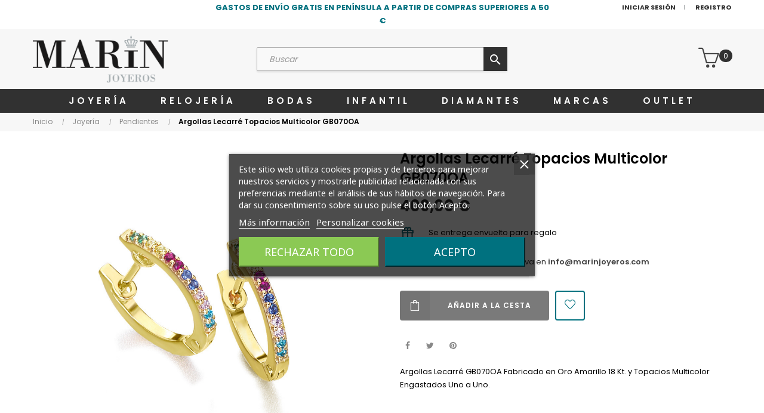

--- FILE ---
content_type: text/html; charset=utf-8
request_url: https://www.marinjoyeros.com/pendientes/165-argollas-lecarre-topacios-multicolor-gb070oa.html
body_size: 25010
content:
<!doctype html>
<html lang="es-ES"  class="default" >

  <head>
    
      
    <meta charset="utf-8">


    <meta http-equiv="x-ua-compatible" content="ie=edge">



    <title>Argollas Lecarré Topacios Multicolor GB070OA</title>
    
        
    
    <meta name="description" content="Pendientes Lecarré GB070OA modernos, sofisticados, alegres y perfectos para cualquier tipo de ocasión.Para un look más completo e idóneo recomendamos sortija a juego.

Lecarré es una marca con mucha elegancia que pretende llegar al corazón de cada mujer, sintiéndose única y especial. Realizan su gama de productos de forma artesanal con mucho cariño buscando la perfección.

Cuándo lo simple se convierte en bello se alcanza lo eterno.">
    <meta name="keywords" content="">

<meta name="google-site-verification" content="p_dhQ0XKplv4E4aWANP481Lf7f7go1nHheRKppEJwG4" />


    <link rel="canonical" href="https://www.marinjoyeros.com/pendientes/165-argollas-lecarre-topacios-multicolor-gb070oa.html">

    


    <script type="application/ld+json">
  {
    "@context": "https://schema.org",
    "@type": "Organization",
    "name" : "Marin Joyeros",
    "url" : "https://www.marinjoyeros.com/",
    "logo": {
      "@type": "ImageObject",
      "url":"https://www.marinjoyeros.com/img/logo-1642682406.jpg"
    }
  }
</script>

<script type="application/ld+json">
  {
    "@context": "https://schema.org",
    "@type": "WebPage",
    "isPartOf": {
      "@type": "WebSite",
      "url":  "https://www.marinjoyeros.com/",
      "name": "Marin Joyeros"
    },
    "name": "Argollas Lecarré Topacios Multicolor GB070OA",
    "url":  "https://www.marinjoyeros.com/pendientes/165-argollas-lecarre-topacios-multicolor-gb070oa.html"
  }
</script>


  <script type="application/ld+json">
    {
      "@context": "https://schema.org",
      "@type": "BreadcrumbList",
      "itemListElement": [
                      {
              "@type": "ListItem",
              "position": 1,
              "name": "Inicio",
              "item": "https://www.marinjoyeros.com/"
              },                        {
              "@type": "ListItem",
              "position": 2,
              "name": "Joyería",
              "item": "https://www.marinjoyeros.com/3-joyeria"
              },                        {
              "@type": "ListItem",
              "position": 3,
              "name": "Pendientes",
              "item": "https://www.marinjoyeros.com/12-pendientes"
              },                        {
              "@type": "ListItem",
              "position": 4,
              "name": "Argollas Lecarré Topacios Multicolor GB070OA",
              "item": "https://www.marinjoyeros.com/pendientes/165-argollas-lecarre-topacios-multicolor-gb070oa.html"
              }            ]
          }
  </script>



  <script type="application/ld+json">
  {
    "@context": "https://schema.org/",
    "@type": "Product",
    "name": "Argollas Lecarré Topacios Multicolor GB070OA",
    "description": "Pendientes Lecarré GB070OA modernos, sofisticados, alegres y perfectos para cualquier tipo de ocasión.Para un look más completo e idóneo recomendamos sortija a juego.    Lecarré es una marca con mucha elegancia que pretende llegar al corazón de cada mujer, sintiéndose única y especial. Realizan su gama de productos de forma artesanal con mucho cariño buscando la perfección.    Cuándo lo simple se convierte en bello se alcanza lo eterno.",
    "category": "Pendientes",
    "image" :"https://www.marinjoyeros.com/587-home_default/argollas-lecarre-topacios-multicolor-gb070oa.jpg",    "sku": "12061691",
    "mpn": "12061691",
        "brand": {
      "@type": "Thing",
      "name": "Lecarrè"
    },                        "offers": {
            "@type": "Offer",
            "priceCurrency": "EUR",
            "name": "Argollas Lecarré Topacios Multicolor GB070OA",
            "price": "409",
            "url": "https://www.marinjoyeros.com/pendientes/165-argollas-lecarre-topacios-multicolor-gb070oa.html",
            "priceValidUntil": "2025-12-10",
                          "image": ["https://www.marinjoyeros.com/587-large_default/argollas-lecarre-topacios-multicolor-gb070oa.jpg","https://www.marinjoyeros.com/602-large_default/argollas-lecarre-topacios-multicolor-gb070oa.jpg"],
                        "sku": "12061691",
            "mpn": "12061691",
                                                "availability": "https://schema.org/OutOfStock",
            "seller": {
              "@type": "Organization",
              "name": "Marin Joyeros"
            }
          }
                }
</script>



    



    <meta property="og:title" content="Argollas Lecarré Topacios Multicolor GB070OA" />
    <meta property="og:description" content="Pendientes Lecarré GB070OA modernos, sofisticados, alegres y perfectos para cualquier tipo de ocasión.Para un look más completo e idóneo recomendamos sortija a juego.

Lecarré es una marca con mucha elegancia que pretende llegar al corazón de cada mujer, sintiéndose única y especial. Realizan su gama de productos de forma artesanal con mucho cariño buscando la perfección.

Cuándo lo simple se convierte en bello se alcanza lo eterno." />
    <meta property="og:url" content="https://www.marinjoyeros.com/pendientes/165-argollas-lecarre-topacios-multicolor-gb070oa.html" />
    <meta property="og:site_name" content="Marin Joyeros" />
    



    <meta name="viewport" content="width=device-width, initial-scale=1">



    <link rel="icon" type="image/vnd.microsoft.icon" href="https://www.marinjoyeros.com/img/favicon.ico?1642682406">
    <link rel="shortcut icon" type="image/x-icon" href="https://www.marinjoyeros.com/img/favicon.ico?1642682406">


    

      <link rel="stylesheet" href="https://www.marinjoyeros.com/themes/child_marin_joy/assets/cache/theme-2759f754.css" type="text/css" media="all">




<link rel="stylesheet" href="https://www.marinjoyeros.com/themes/child_marin_joy/assets/css/my-custom.css?r=1764032076" type="text/css" media="all">

    


    

  <script type="text/javascript">
        var LEO_COOKIE_THEME = "AT_PORTO_PANEL_CONFIG";
        var add_cart_error = "An error occurred while processing your request. Please try again";
        var ajaxsearch = "1";
        var btGapTag = {"tagContent":{"tracking_type":{"label":"tracking_type","value":"view_item"},"content_type":{"label":"content_type","value":"'product'"},"contents":{"label":"contents","value":[{"item_id":165,"item_name":"Argollas Lecarr\u00e9 Topacios Multicolor GB070OA ","currency":"EUR","item_category":"Pendientes","price":409,"item_brand":"Lecarr\u00e8","id":165,"name":"Argollas Lecarr\u00e9 Topacios Multicolor GB070OA","brand":"Lecarr\u00e8","category":"Pendientes","list_name":"Pendientes"}]},"coupon_name":{"label":"coupon","value":"no_coupon"},"value":{"label":"value","value":409},"currency":{"label":"currency","value":"EUR"}},"elementCategoryProduct":"article.product-miniature","elementShipping":"input[type=radio]","elementPayment":".ps-shown-by-js","elementlogin":"button#submit-login","elementsignup":"div.no-account","elementWishCat":"button.wishlist-button-add","elementWishProd":"button.wishlist-button-add","gaId":"G-J8N6526RE7","gaEnable":"1","bEnableUa":"1","sUAcode":"UA-129803003-4","ajaxUrl":"https:\/\/www.marinjoyeros.com\/module\/ganalyticspro\/ajax","token":"b627590744cbfe81d6cb8f902020db72","bRefund":false,"bPartialRefund":false,"bUseConsent":"1","bConsentHtmlElement":".lgcookieslaw-accept-button","bConsentHtmlElementSecond":"","iConsentConsentLvl":0,"referer":null,"acbIsInstalled":false,"tagCurrency":"EUR"};
        var buttonwishlist_title_add = "Lista de deseos";
        var buttonwishlist_title_remove = "Sacar de la WishList";
        var cancel_rating_txt = "Cancel Rating";
        var disable_review_form_txt = "No existe un criterio para opinar de este producto o este lenguaje";
        var enable_dropdown_defaultcart = 1;
        var enable_flycart_effect = 1;
        var enable_notification = 1;
        var height_cart_item = "100";
        var isLogged = false;
        var leo_push = 0;
        var leo_search_url = "https:\/\/www.marinjoyeros.com\/module\/leoproductsearch\/productsearch";
        var leo_token = "b627590744cbfe81d6cb8f902020db72";
        var leoproductsearch_static_token = "b627590744cbfe81d6cb8f902020db72";
        var leoproductsearch_token = "fd55ecf04b9c4c4c1c555ed80309113c";
        var lf_is_gen_rtl = false;
        var lps_show_product_img = "1";
        var lps_show_product_price = "1";
        var lql_ajax_url = "https:\/\/www.marinjoyeros.com\/module\/leoquicklogin\/leocustomer";
        var lql_is_gen_rtl = false;
        var lql_module_dir = "\/modules\/leoquicklogin\/";
        var lql_myaccount_url = "https:\/\/www.marinjoyeros.com\/mi-cuenta";
        var lql_redirect = "";
        var number_cartitem_display = 3;
        var numpro_display = "100";
        var prestashop = {"cart":{"products":[],"totals":{"total":{"type":"total","label":"Total","amount":0,"value":"0,00\u00a0\u20ac"},"total_including_tax":{"type":"total","label":"Total (impuestos incl.)","amount":0,"value":"0,00\u00a0\u20ac"},"total_excluding_tax":{"type":"total","label":"Total (impuestos excl.)","amount":0,"value":"0,00\u00a0\u20ac"}},"subtotals":{"products":{"type":"products","label":"Subtotal","amount":0,"value":"0,00\u00a0\u20ac"},"discounts":null,"shipping":{"type":"shipping","label":"Transporte","amount":0,"value":""},"tax":null},"products_count":0,"summary_string":"0 art\u00edculos","vouchers":{"allowed":1,"added":[]},"discounts":[],"minimalPurchase":0,"minimalPurchaseRequired":""},"currency":{"id":1,"name":"Euro","iso_code":"EUR","iso_code_num":"978","sign":"\u20ac"},"customer":{"lastname":null,"firstname":null,"email":null,"birthday":null,"newsletter":null,"newsletter_date_add":null,"optin":null,"website":null,"company":null,"siret":null,"ape":null,"is_logged":false,"gender":{"type":null,"name":null},"addresses":[]},"language":{"name":"Espa\u00f1ol (Spanish)","iso_code":"es","locale":"es-ES","language_code":"es","is_rtl":"0","date_format_lite":"d\/m\/Y","date_format_full":"d\/m\/Y H:i:s","id":1},"page":{"title":"","canonical":"https:\/\/www.marinjoyeros.com\/pendientes\/165-argollas-lecarre-topacios-multicolor-gb070oa.html","meta":{"title":"Argollas Lecarr\u00e9 Topacios Multicolor GB070OA","description":"Pendientes Lecarr\u00e9 GB070OA modernos, sofisticados, alegres y perfectos para cualquier tipo de ocasi\u00f3n.Para un look m\u00e1s completo e id\u00f3neo recomendamos sortija a juego.\r\n\r\nLecarr\u00e9 es una marca con mucha elegancia que pretende llegar al coraz\u00f3n de cada mujer, sinti\u00e9ndose \u00fanica y especial. Realizan su gama de productos de forma artesanal con mucho cari\u00f1o buscando la perfecci\u00f3n.\r\n\r\nCu\u00e1ndo lo simple se convierte en bello se alcanza lo eterno.","keywords":"","robots":"index"},"page_name":"product","body_classes":{"lang-es":true,"lang-rtl":false,"country-ES":true,"currency-EUR":true,"layout-full-width":true,"page-product":true,"tax-display-disabled":true,"product-id-165":true,"product-Argollas Lecarr\u00e9 Topacios Multicolor GB070OA":true,"product-id-category-12":true,"product-id-manufacturer-8":true,"product-id-supplier-0":true,"product-available-for-order":true},"admin_notifications":[]},"shop":{"name":"Marin Joyeros","logo":"https:\/\/www.marinjoyeros.com\/img\/logo-1642682406.jpg","stores_icon":"https:\/\/www.marinjoyeros.com\/img\/logo_stores.png","favicon":"https:\/\/www.marinjoyeros.com\/img\/favicon.ico"},"urls":{"base_url":"https:\/\/www.marinjoyeros.com\/","current_url":"https:\/\/www.marinjoyeros.com\/pendientes\/165-argollas-lecarre-topacios-multicolor-gb070oa.html","shop_domain_url":"https:\/\/www.marinjoyeros.com","img_ps_url":"https:\/\/www.marinjoyeros.com\/img\/","img_cat_url":"https:\/\/www.marinjoyeros.com\/img\/c\/","img_lang_url":"https:\/\/www.marinjoyeros.com\/img\/l\/","img_prod_url":"https:\/\/www.marinjoyeros.com\/img\/p\/","img_manu_url":"https:\/\/www.marinjoyeros.com\/img\/m\/","img_sup_url":"https:\/\/www.marinjoyeros.com\/img\/su\/","img_ship_url":"https:\/\/www.marinjoyeros.com\/img\/s\/","img_store_url":"https:\/\/www.marinjoyeros.com\/img\/st\/","img_col_url":"https:\/\/www.marinjoyeros.com\/img\/co\/","img_url":"https:\/\/www.marinjoyeros.com\/themes\/child_marin_joy\/assets\/img\/","css_url":"https:\/\/www.marinjoyeros.com\/themes\/child_marin_joy\/assets\/css\/","js_url":"https:\/\/www.marinjoyeros.com\/themes\/child_marin_joy\/assets\/js\/","pic_url":"https:\/\/www.marinjoyeros.com\/upload\/","pages":{"address":"https:\/\/www.marinjoyeros.com\/direccion","addresses":"https:\/\/www.marinjoyeros.com\/direcciones","authentication":"https:\/\/www.marinjoyeros.com\/iniciar-sesion","cart":"https:\/\/www.marinjoyeros.com\/carrito","category":"https:\/\/www.marinjoyeros.com\/index.php?controller=category","cms":"https:\/\/www.marinjoyeros.com\/index.php?controller=cms","contact":"https:\/\/www.marinjoyeros.com\/contactanos","discount":"https:\/\/www.marinjoyeros.com\/descuento","guest_tracking":"https:\/\/www.marinjoyeros.com\/seguimiento-pedido-invitado","history":"https:\/\/www.marinjoyeros.com\/historial-compra","identity":"https:\/\/www.marinjoyeros.com\/datos-personales","index":"https:\/\/www.marinjoyeros.com\/","my_account":"https:\/\/www.marinjoyeros.com\/mi-cuenta","order_confirmation":"https:\/\/www.marinjoyeros.com\/confirmacion-pedido","order_detail":"https:\/\/www.marinjoyeros.com\/index.php?controller=order-detail","order_follow":"https:\/\/www.marinjoyeros.com\/seguimiento-pedido","order":"https:\/\/www.marinjoyeros.com\/pedido","order_return":"https:\/\/www.marinjoyeros.com\/index.php?controller=order-return","order_slip":"https:\/\/www.marinjoyeros.com\/facturas-abono","pagenotfound":"https:\/\/www.marinjoyeros.com\/pagina-no-encontrada","password":"https:\/\/www.marinjoyeros.com\/recuperar-contrase\u00f1a","pdf_invoice":"https:\/\/www.marinjoyeros.com\/index.php?controller=pdf-invoice","pdf_order_return":"https:\/\/www.marinjoyeros.com\/index.php?controller=pdf-order-return","pdf_order_slip":"https:\/\/www.marinjoyeros.com\/index.php?controller=pdf-order-slip","prices_drop":"https:\/\/www.marinjoyeros.com\/productos-rebajados","product":"https:\/\/www.marinjoyeros.com\/index.php?controller=product","search":"https:\/\/www.marinjoyeros.com\/busqueda","sitemap":"https:\/\/www.marinjoyeros.com\/mapa-web","stores":"https:\/\/www.marinjoyeros.com\/tiendas","supplier":"https:\/\/www.marinjoyeros.com\/proveedor","register":"https:\/\/www.marinjoyeros.com\/iniciar-sesion?create_account=1","order_login":"https:\/\/www.marinjoyeros.com\/pedido?login=1"},"alternative_langs":[],"theme_assets":"\/themes\/child_marin_joy\/assets\/","actions":{"logout":"https:\/\/www.marinjoyeros.com\/?mylogout="},"no_picture_image":{"bySize":{"small_default":{"url":"https:\/\/www.marinjoyeros.com\/img\/p\/es-default-small_default.jpg","width":98,"height":123},"cart_default":{"url":"https:\/\/www.marinjoyeros.com\/img\/p\/es-default-cart_default.jpg","width":157,"height":157},"medium_default":{"url":"https:\/\/www.marinjoyeros.com\/img\/p\/es-default-medium_default.jpg","width":472,"height":472},"home_default":{"url":"https:\/\/www.marinjoyeros.com\/img\/p\/es-default-home_default.jpg","width":472,"height":472},"large_default":{"url":"https:\/\/www.marinjoyeros.com\/img\/p\/es-default-large_default.jpg","width":1000,"height":1000}},"small":{"url":"https:\/\/www.marinjoyeros.com\/img\/p\/es-default-small_default.jpg","width":98,"height":123},"medium":{"url":"https:\/\/www.marinjoyeros.com\/img\/p\/es-default-medium_default.jpg","width":472,"height":472},"large":{"url":"https:\/\/www.marinjoyeros.com\/img\/p\/es-default-large_default.jpg","width":1000,"height":1000},"legend":""}},"configuration":{"display_taxes_label":false,"display_prices_tax_incl":true,"is_catalog":false,"show_prices":true,"opt_in":{"partner":false},"quantity_discount":{"type":"discount","label":"Descuento unitario"},"voucher_enabled":1,"return_enabled":0},"field_required":[],"breadcrumb":{"links":[{"title":"Inicio","url":"https:\/\/www.marinjoyeros.com\/"},{"title":"Joyer\u00eda","url":"https:\/\/www.marinjoyeros.com\/3-joyeria"},{"title":"Pendientes","url":"https:\/\/www.marinjoyeros.com\/12-pendientes"},{"title":"Argollas Lecarr\u00e9 Topacios Multicolor GB070OA","url":"https:\/\/www.marinjoyeros.com\/pendientes\/165-argollas-lecarre-topacios-multicolor-gb070oa.html"}],"count":4},"link":{"protocol_link":"https:\/\/","protocol_content":"https:\/\/"},"time":1764032076,"static_token":"b627590744cbfe81d6cb8f902020db72","token":"fd55ecf04b9c4c4c1c555ed80309113c","debug":false};
        var prestashopFacebookAjaxController = "https:\/\/www.marinjoyeros.com\/module\/ps_facebook\/Ajax";
        var psemailsubscription_subscription = "https:\/\/www.marinjoyeros.com\/module\/ps_emailsubscription\/subscription";
        var review_error = "An error occurred while processing your request. Please try again";
        var show_popup = 1;
        var text_no_product = "Don't have products";
        var text_results_count = "results";
        var type_dropdown_defaultcart = "dropdown";
        var type_flycart_effect = "fade";
        var url_leoproductattribute = "https:\/\/www.marinjoyeros.com\/module\/leofeature\/LeoProductAttribute";
        var width_cart_item = "300";
        var wishlist_add = "El producto ha sido a\u00f1adido a su lista de deseos";
        var wishlist_cancel_txt = "Cancelar";
        var wishlist_confirm_del_txt = "Eliminar el elemento seleccionado?";
        var wishlist_del_default_txt = "No se puede eliminar por defecto deseos";
        var wishlist_email_txt = "Email";
        var wishlist_loggin_required = "Tienes que iniciar sesi\u00f3n para poder gestionar su lista de deseos";
        var wishlist_ok_txt = "De acuerdo";
        var wishlist_quantity_required = "Debe introducir una cantidad";
        var wishlist_remove = "El producto se retir\u00f3 con \u00e9xito de su Lista de deseos";
        var wishlist_reset_txt = "Reiniciar";
        var wishlist_send_txt = "Enviar";
        var wishlist_send_wishlist_txt = "Enviar lista de deseos";
        var wishlist_url = "https:\/\/www.marinjoyeros.com\/module\/leofeature\/mywishlist";
        var wishlist_viewwishlist = "Ver su lista de deseos";
      </script>
<script type="text/javascript">
	var choosefile_text = "Seleccionar archivo";
	var turnoff_popup_text = "Do not show this popup again";
	
	var size_item_quickview = 82;
	var style_scroll_quickview = 'vertical';
	
	var size_item_page = 113;
	var style_scroll_page = 'horizontal';
	
	var size_item_quickview_attr = 101;	
	var style_scroll_quickview_attr = 'vertical';
	
	var size_item_popup = 160;
	var style_scroll_popup = 'vertical';
</script>


    <!-- @file modules\appagebuilder\views\templates\hook\header -->

<script>
	/**
	 * List functions will run when document.ready()
	 */
	var ap_list_functions = [];
	/**
	 * List functions will run when window.load()
	 */
	var ap_list_functions_loaded = [];

	/**
	 * List functions will run when document.ready() for theme
	 */

	var products_list_functions = [];
</script>


<script type='text/javascript'>
	var leoOption = {
		category_qty:1,
		product_list_image:0,
		product_one_img:1,
		productCdown: 1,
		productColor: 0,
		homeWidth: 472,
		homeheight: 472,
	}

	ap_list_functions.push(function(){
		if (typeof $.LeoCustomAjax !== "undefined" && $.isFunction($.LeoCustomAjax)) {
			var leoCustomAjax = new $.LeoCustomAjax();
			leoCustomAjax.processAjax();
		}
	});
</script>
<script type="text/javascript">
	
	var FancyboxI18nClose = "Cerrar";
	var FancyboxI18nNext = "Siguiente";
	var FancyboxI18nPrev = "Anterior";
	var current_link = "http://www.marinjoyeros.com/";		
	var currentURL = window.location;
	currentURL = String(currentURL);
	currentURL = currentURL.replace("https://","").replace("http://","").replace("www.","").replace( /#\w*/, "" );
	current_link = current_link.replace("https://","").replace("http://","").replace("www.","");
	var text_warning_select_txt = "Por favor seleccione uno de quitar?";
	var text_confirm_remove_txt = "¿Seguro para eliminar fila de pie?";
	var close_bt_txt = "Cerrar";
	var list_menu = [];
	var list_menu_tmp = {};
	var list_tab = [];
	var isHomeMenu = 0;
	
</script>
	<script async src="https://www.googletagmanager.com/gtag/js?id=G-J8N6526RE7"></script>
<!-- Google Tag Manager -->
<script>(function(w,d,s,l,i){w[l]=w[l]||[];w[l].push({'gtm.start':
new Date().getTime(),event:'gtm.js'});var f=d.getElementsByTagName(s)[0],
j=d.createElement(s),dl=l!='dataLayer'?'&l='+l:'';j.async=true;j.src=
'https://www.googletagmanager.com/gtm.js?id='+i+dl;f.parentNode.insertBefore(j,f);
})(window,document,'script','dataLayer','GTM-T58DML37');</script>
<!-- End Google Tag Manager --><script type="text/javascript">
    var lgcookieslaw_reload = 0;
    var lgcookieslaw_block_navigation = 0;
    var lgcookieslaw_banner_position = 3;
    var lgcookieslaw_show_fixed_button = 1;
    var lgcookieslaw_saved_preferences = 0;
    var lgcookieslaw_save_user_consent = 1;
    var lgcookieslaw_banner_url_ajax_controller = "https://www.marinjoyeros.com/module/lgcookieslaw/ajax";
    var lgcookieslaw_consent_mode_class = "lggoogleanalytics-accept";
    var lgcookieslaw_cookie_values = null;     var lgcookieslaw_ajax_calls_token = "62b1819791edd4591e8a5cb923014b52";
</script>




    
  <meta property="og:type" content="product">
      <meta property="og:image" content="https://www.marinjoyeros.com/587-large_default/argollas-lecarre-topacios-multicolor-gb070oa.jpg">
  
      <meta property="product:pretax_price:amount" content="338.016529">
    <meta property="product:pretax_price:currency" content="EUR">
    <meta property="product:price:amount" content="409">
    <meta property="product:price:currency" content="EUR">
    
  </head>

  <body id="product" class="lang-es country-es currency-eur layout-full-width page-product tax-display-disabled product-id-165 product-argollas-lecarre-topacios-multicolor-gb070oa product-id-category-12 product-id-manufacturer-8 product-id-supplier-0 product-available-for-order fullwidth">

    
      
    

    <main id="page">
      
              
      <header id="header">
		  
			
  <div class="header-banner">
            <div class="inner"></div>
      </div>



  <nav class="header-nav">
    <div class="topnav">
              <div class="inner"></div>
          </div>
    <div class="bottomnav">
              <div class="inner"><!-- @file modules\appagebuilder\views\templates\hook\ApRow -->
<div class="wrapper"
            style="background: #fff no-repeat"
                        >

<div class="container">
    <div        class="row box-navh2 box-h4 ApRow  has-bg bg-fullwidth-container"
                            style="padding-bottom: 1px;"                >
                                            <!-- @file modules\appagebuilder\views\templates\hook\ApColumn -->
<div    class="col-xl-3 col-lg-1 col-md-1 col-sm-1 col-xs-1 col-sp-1 ccol-info pposition-static nno-padding ApColumn "
	    >
                    
    </div><!-- @file modules\appagebuilder\views\templates\hook\ApColumn -->
<div    class="col-xl-6 col-lg-10 col-md-10 col-sm-10 col-xs-10 col-sp-10 ccol-info pposition-static nno-padding ApColumn "
	    >
                    <!-- @file modules\appagebuilder\views\templates\hook\ApGeneral -->
<div     class="block top_text ApHtml">
	                    <div class="block_content"><div style="text-align: center;" data-mce-style="text-align: center;">GASTOS DE ENVÍO GRATIS EN PENÍNSULA A PARTIR DE COMPRAS SUPERIORES A 50 €</div></div>
    	</div>
    </div><!-- @file modules\appagebuilder\views\templates\hook\ApColumn -->
<div    class="col-xl-3 col-lg-1 col-md-1 col-sm-1 col-xs-1 col-sp-1 col-info position-static no-padding ApColumn "
	    >
                    <!-- @file modules\appagebuilder\views\templates\hook\ApModule -->
<div class="userinfo-selector dropdown js-dropdown popup-over" id="_desktop_user_info">
  <a href="javascript:void(0)" data-toggle="dropdown" class="popup-title" title="Cuenta">
    <i class="icon-user"></i>
    <span class="block">
      Cuenta
    </span>
 </a>
  <ul class="popup-content dropdown-menu user-info">
          <li>
        <a
          class="signin leo-quicklogin"
          data-enable-sociallogin="enable"
          data-type="popup"
          data-layout="login"
          href="javascript:void(0)"
          title="Inicia sesión en tu cuenta de cliente"
          rel="nofollow"
        >
          <i class="icon-login"></i>
          <span>Iniciar sesión</span>
        </a>
      </li>
      <li>
        <a
          class="register"
          href="https://www.marinjoyeros.com/iniciar-sesion?create_account=1"
          title="Registro"
          rel="nofollow"
        >
          <i class="icon-user-follow"></i>
          <span>Registro</span>
        </a>
      </li>

      
          </ul>
</div>
    </div>            </div>
</div>
</div>
        
	<script>
		ap_list_functions.push(function(){
			$.stellar({horizontalScrolling:false}); 
		});
	</script>
    
    </div>
          </div>
  </nav>



  <div class="header-top">
          <div class="inner"><!-- @file modules\appagebuilder\views\templates\hook\ApRow -->
<div class="wrapper"
>

<div class="container">
    <div        class="row box-toph2 box-h4 ApRow  "
                            style=""                >
                                            <!-- @file modules\appagebuilder\views\templates\hook\ApColumn -->
<div    class="col-xl-3 col-lg-3 col-md-6 col-sm-6 col-xs-6 col-sp-6 col-logo ApColumn "
	    >
                    <!-- @file modules\appagebuilder\views\templates\hook\ApGenCode -->

	<div class="h-logo">    <a href="https://www.marinjoyeros.com/">        <img class="img-fluid" src="https://www.marinjoyeros.com/img/logo-1642682406.jpg" alt="Marin Joyeros">    </a></div>

    </div><!-- @file modules\appagebuilder\views\templates\hook\ApColumn -->
<div    class="col-xl-6 col-lg-7 col-md-12 col-sm-12 col-xs-12 col-sp-12 col-search ApColumn "
	    >
                    <!-- @file modules\appagebuilder\views\templates\hook\ApModule -->


<!-- Block search module -->
<div id="leo_search_block_top" class="block exclusive">
	<h4 class="title_block">Buscar aquí...</h4>
		<form method="get" action="https://www.marinjoyeros.com/index.php?controller=productsearch" id="leosearchtopbox" data-label-suggestion="Sugerencias" data-search-for="Buscar para " data-in-category="en cateogrías" data-products-for="Productos para" data-label-products="Productos" data-view-all="Ver todos">
		<input type="hidden" name="fc" value="module" />
		<input type="hidden" name="module" value="leoproductsearch" />
		<input type="hidden" name="controller" value="productsearch" />
		<input type="hidden" name="txt_not_found" value="No se han encontrado productos">
                <input type="hidden" name="leoproductsearch_static_token" value="b627590744cbfe81d6cb8f902020db72"/>
		    	<label>Buscar Productos:</label>
		<div class="block_content clearfix leoproductsearch-content">
						<div class="leoproductsearch-result">
				<div class="leoproductsearch-loading cssload-speeding-wheel"></div>
				<input class="search_query form-control grey" type="text" id="leo_search_query_top" name="search_query" data-content='' value="" placeholder="Buscar"/>
				<div class="ac_results lps_results"></div>
			</div>
			<button type="submit" id="leo_search_top_button" class="btn btn-default button button-small"><span><i class="material-icons search">search</i></span></button> 
		</div>
	</form>
</div>
<script type="text/javascript">
	var blocksearch_type = 'top';
</script>
<!-- /Block search module -->

    </div><!-- @file modules\appagebuilder\views\templates\hook\ApColumn -->
<div    class="col-xl-3 col-lg-2 col-md-6 col-sm-6 col-xs-6 col-sp-6 ccol-cart ApColumn "
	    >
                    <!-- @file modules\appagebuilder\views\templates\hook\ApModule -->
<div id="_desktop_cart">
  <div class="blockcart cart-preview leo-blockcart show-leo-loading inactive" data-refresh-url="//www.marinjoyeros.com/module/ps_shoppingcart/ajax">
    <div class="header">
              <i class="icon-basket"></i>
        <span class="cart-products-count">0</span>
        <span class="block">
          Cesta 
        </span>
          </div>
  </div>
</div>

    </div>            </div>
</div>
</div>
    <!-- @file modules\appagebuilder\views\templates\hook\ApRow -->
<div class="wrapper"
            style="background: #313131 no-repeat"
                        >

<div class="container">
    <div        class="row box-menuh4 ApRow  has-bg bg-fullwidth-container"
                            style=""                >
                                            <!-- @file modules\appagebuilder\views\templates\hook\ApColumn -->
<div    class="col-xl-12 col-lg-12 col-md-4 col-sm-4 col-xs-4 col-sp-4 no-padding ApColumn "
	    >
                    <!-- @file modules\appagebuilder\views\templates\hook\ApSlideShow -->
<div id="memgamenu-form_2794562814" class="ApMegamenu">
			    
                <nav data-megamenu-id="2794562814" class="leo-megamenu cavas_menu navbar navbar-default enable-canvas " role="navigation">
                            <!-- Brand and toggle get grouped for better mobile display -->
                            <div class="navbar-header">
                                    <button type="button" class="navbar-toggler hidden-lg-up" data-toggle="collapse" data-target=".megamenu-off-canvas-2794562814">
                                            <span class="sr-only">Navegación de palanca</span>
                                            &#9776;
                                            <!--
                                            <span class="icon-bar"></span>
                                            <span class="icon-bar"></span>
                                            <span class="icon-bar"></span>
                                            -->
                                    </button>
                            </div>
                            <!-- Collect the nav links, forms, and other content for toggling -->
                                                        <div class="leo-top-menu collapse navbar-toggleable-md megamenu-off-canvas megamenu-off-canvas-2794562814"><ul class="nav navbar-nav megamenu horizontal"><li data-menu-type="category" class="nav-item parent  dropdown aligned-left  " >
    <a class="nav-link dropdown-toggle has-category" data-toggle="dropdown" href="https://www.marinjoyeros.com/3-joyeria" target="_self">

                    
                    <span class="menu-title">Joyería</span>
                                        
            </a>
        <b class="caret"></b>
            <div class="dropdown-sub dropdown-menu" style="width:210px">
            <div class="dropdown-menu-inner">
                                    <div class="row">
                                                    <div class="mega-col col-md-12" >
                                <div class="mega-col-inner ">
                                    <div class="leo-widget" data-id_widget="1510300861">
    <div class="widget-subcategories">
                <div class="widget-inner">
                            <div class="menu-title">
                    <a href="https://www.marinjoyeros.com/3-joyeria" title="Joyería" class="img">
                            Joyería 
                    </a>
                </div>
                <ul>
                                    <li class="clearfix ">
                        <a href="https://www.marinjoyeros.com/4-anillos" title="Anillos" class="img">
                                Anillos 
                        </a>
                                            </li>
                                    <li class="clearfix ">
                        <a href="https://www.marinjoyeros.com/5-cadenas" title="Cadenas" class="img">
                                Cadenas 
                        </a>
                                            </li>
                                    <li class="clearfix ">
                        <a href="https://www.marinjoyeros.com/10-colgantes" title="Colgantes" class="img">
                                Colgantes 
                        </a>
                                            </li>
                                    <li class="clearfix ">
                        <a href="https://www.marinjoyeros.com/11-collares" title="Collares" class="img">
                                Collares 
                        </a>
                                            </li>
                                    <li class="clearfix ">
                        <a href="https://www.marinjoyeros.com/12-pendientes" title="Pendientes" class="img">
                                Pendientes 
                        </a>
                                            </li>
                                    <li class="clearfix ">
                        <a href="https://www.marinjoyeros.com/13-pulseras" title="Pulseras" class="img">
                                Pulseras 
                        </a>
                                            </li>
                                    <li class="clearfix ">
                        <a href="https://www.marinjoyeros.com/14-infantil" title="Infantil" class="img">
                                Infantil 
                        </a>
                                            </li>
                                </ul>
                    </div>
    </div>
 
</div>                                </div>
                            </div>
                                            </div>
                            </div>
        </div>
    </li>
<li data-menu-type="category" class="nav-item parent  dropdown   " >
    <a class="nav-link dropdown-toggle has-category" data-toggle="dropdown" href="https://www.marinjoyeros.com/6-relojeria" target="_self">

                    
                    <span class="menu-title">Relojería</span>
                                        
            </a>
        <b class="caret"></b>
            <div class="dropdown-sub dropdown-menu" style="width:210px">
            <div class="dropdown-menu-inner">
                                    <div class="row">
                                                    <div class="mega-col col-md-12" >
                                <div class="mega-col-inner ">
                                    <div class="leo-widget" data-id_widget="1510301064">
    <div class="widget-subcategories">
                <div class="widget-inner">
                            <div class="menu-title">
                    <a href="https://www.marinjoyeros.com/6-relojeria" title="Relojería" class="img">
                            Relojería 
                    </a>
                </div>
                <ul>
                                    <li class="clearfix ">
                        <a href="https://www.marinjoyeros.com/20-festina" title="Festina" class="img">
                                Festina 
                        </a>
                                            </li>
                                    <li class="clearfix ">
                        <a href="https://www.marinjoyeros.com/21-lotus" title="Lotus" class="img">
                                Lotus 
                        </a>
                                            </li>
                                    <li class="clearfix ">
                        <a href="https://www.marinjoyeros.com/22-jaguar" title="Jaguar" class="img">
                                Jaguar 
                        </a>
                                            </li>
                                    <li class="clearfix ">
                        <a href="https://www.marinjoyeros.com/23-calypso" title="Calypso" class="img">
                                Calypso 
                        </a>
                                            </li>
                                    <li class="clearfix ">
                        <a href="https://www.marinjoyeros.com/24-casio" title="Casio" class="img">
                                Casio 
                        </a>
                                            </li>
                                    <li class="clearfix ">
                        <a href="https://www.marinjoyeros.com/46-guess" title="Guess" class="img">
                                Guess 
                        </a>
                                            </li>
                                </ul>
                    </div>
    </div>
 
</div>                                </div>
                            </div>
                                            </div>
                            </div>
        </div>
    </li>
<li data-menu-type="category" class="nav-item parent  dropdown   " >
    <a class="nav-link dropdown-toggle has-category" data-toggle="dropdown" href="https://www.marinjoyeros.com/9-bodas" target="_self">

                    
                    <span class="menu-title">Bodas</span>
                                        
            </a>
        <b class="caret"></b>
            <div class="dropdown-sub dropdown-menu" style="width:210px">
            <div class="dropdown-menu-inner">
                                    <div class="row">
                                                    <div class="mega-col col-md-12" >
                                <div class="mega-col-inner ">
                                    <div class="leo-widget" data-id_widget="1657191674">
    <div class="widget-subcategories">
                <div class="widget-inner">
                            <div class="menu-title">
                    <a href="https://www.marinjoyeros.com/9-bodas" title="Bodas" class="img">
                            Bodas 
                    </a>
                </div>
                <ul>
                                    <li class="clearfix ">
                        <a href="https://www.marinjoyeros.com/25-alianzas" title="Alianzas" class="img">
                                Alianzas 
                        </a>
                                            </li>
                                    <li class="clearfix ">
                        <a href="https://www.marinjoyeros.com/26-anillos-de-pedida" title="Anillos de Pedida" class="img">
                                Anillos de Pedida 
                        </a>
                                            </li>
                                    <li class="clearfix ">
                        <a href="https://www.marinjoyeros.com/27-pendientes" title="Pendientes" class="img">
                                Pendientes 
                        </a>
                                            </li>
                                    <li class="clearfix ">
                        <a href="https://www.marinjoyeros.com/41-pulseras" title="Pulseras" class="img">
                                Pulseras 
                        </a>
                                            </li>
                                    <li class="clearfix ">
                        <a href="https://www.marinjoyeros.com/45-collares" title="Collares" class="img">
                                Collares 
                        </a>
                                            </li>
                                </ul>
                    </div>
    </div>
 
</div>                                </div>
                            </div>
                                            </div>
                            </div>
        </div>
    </li>
<li data-menu-type="category" class="nav-item parent  dropdown   " >
    <a class="nav-link dropdown-toggle has-category" data-toggle="dropdown" href="https://www.marinjoyeros.com/15-infantil" target="_self">

                    
                    <span class="menu-title">Infantil</span>
                                        
            </a>
        <b class="caret"></b>
            <div class="dropdown-sub dropdown-menu" style="width:210px">
            <div class="dropdown-menu-inner">
                                    <div class="row">
                                                    <div class="mega-col col-md-12" >
                                <div class="mega-col-inner ">
                                    <div class="leo-widget" data-id_widget="1643017684">
    <div class="widget-subcategories">
                <div class="widget-inner">
                            <div class="menu-title">
                    <a href="https://www.marinjoyeros.com/15-infantil" title="Infantil" class="img">
                            Infantil 
                    </a>
                </div>
                <ul>
                                    <li class="clearfix ">
                        <a href="https://www.marinjoyeros.com/28-conchas" title="Conchas" class="img">
                                Conchas 
                        </a>
                                            </li>
                                    <li class="clearfix ">
                        <a href="https://www.marinjoyeros.com/29-pinzas-y-portachupetes" title="Pinzas y Portachupetes" class="img">
                                Pinzas y Portachupetes 
                        </a>
                                            </li>
                                    <li class="clearfix ">
                        <a href="https://www.marinjoyeros.com/35-carruseles" title="Carruseles" class="img">
                                Carruseles 
                        </a>
                                            </li>
                                    <li class="clearfix ">
                        <a href="https://www.marinjoyeros.com/36-medallones-cuna" title="Medallones Cuna" class="img">
                                Medallones Cuna 
                        </a>
                                            </li>
                                    <li class="clearfix ">
                        <a href="https://www.marinjoyeros.com/37-luces-nocturnas-" title="Luces Nocturnas" class="img">
                                Luces Nocturnas 
                        </a>
                                            </li>
                                    <li class="clearfix ">
                        <a href="https://www.marinjoyeros.com/38-caja-primer-diente-" title="Caja Primer Diente" class="img">
                                Caja Primer Diente 
                        </a>
                                            </li>
                                    <li class="clearfix ">
                        <a href="https://www.marinjoyeros.com/39-portafotos-y-albumes" title="Portafotos y Álbumes" class="img">
                                Portafotos y Álbumes 
                        </a>
                                            </li>
                                    <li class="clearfix ">
                        <a href="https://www.marinjoyeros.com/40-cubiertos" title="Cubiertos" class="img">
                                Cubiertos 
                        </a>
                                            </li>
                                    <li class="clearfix ">
                        <a href="https://www.marinjoyeros.com/44-joyeria" title="Joyería" class="img">
                                Joyería 
                        </a>
                                            </li>
                                </ul>
                    </div>
    </div>
 
</div>                                </div>
                            </div>
                                            </div>
                            </div>
        </div>
    </li>
<li data-menu-type="category" class="nav-item parent  dropdown aligned-left  " >
    <a class="nav-link dropdown-toggle has-category" data-toggle="dropdown" href="https://www.marinjoyeros.com/16-diamantes" target="_self">

                    
                    <span class="menu-title">Diamantes</span>
                                        
            </a>
        <b class="caret"></b>
            <div class="dropdown-sub dropdown-menu" >
            <div class="dropdown-menu-inner">
                                    <div class="row">
                                                    <div class="mega-col col-md-12" >
                                <div class="mega-col-inner ">
                                    <div class="leo-widget" data-id_widget="1643017753">
    <div class="widget-subcategories">
                <div class="widget-inner">
                            <div class="menu-title">
                    <a href="https://www.marinjoyeros.com/16-diamantes" title="Diamantes" class="img">
                            Diamantes 
                    </a>
                </div>
                <ul>
                                    <li class="clearfix ">
                        <a href="https://www.marinjoyeros.com/30-anillos" title="Anillos" class="img">
                                Anillos 
                        </a>
                                            </li>
                                    <li class="clearfix ">
                        <a href="https://www.marinjoyeros.com/31-anillos-de-pedida" title="Anillos de Pedida" class="img">
                                Anillos de Pedida 
                        </a>
                                            </li>
                                    <li class="clearfix ">
                        <a href="https://www.marinjoyeros.com/32-pulseras" title="Pulseras" class="img">
                                Pulseras 
                        </a>
                                            </li>
                                    <li class="clearfix ">
                        <a href="https://www.marinjoyeros.com/33-collares" title="Collares" class="img">
                                Collares 
                        </a>
                                            </li>
                                    <li class="clearfix ">
                        <a href="https://www.marinjoyeros.com/34-pendientes" title="Pendientes" class="img">
                                Pendientes 
                        </a>
                                            </li>
                                </ul>
                    </div>
    </div>
 
</div>                                </div>
                            </div>
                                            </div>
                            </div>
        </div>
    </li>
    <li data-menu-type="controller" class="nav-item  " >
        <a class="nav-link has-category" href="https://www.marinjoyeros.com/marcas" target="_self">
                            
                            <span class="menu-title">Marcas</span>
                                                        </a>
    </li>
    <li data-menu-type="category" class="nav-item  " >
        <a class="nav-link has-category" href="https://www.marinjoyeros.com/18-outlet" target="_self">
                            
                            <span class="menu-title">Outlet</span>
                                                        </a>
    </li>
</ul></div>
            </nav>
<script type="text/javascript">
	list_menu_tmp.id = '2794562814';
	list_menu_tmp.type = 'horizontal';
	list_menu_tmp.show_cavas =1;
	list_menu_tmp.list_tab = list_tab;
	list_menu.push(list_menu_tmp);
	list_menu_tmp = {};	
	list_tab = {};
</script>
    
	</div>

    </div>            </div>
</div>
</div>
        
	<script>
		ap_list_functions.push(function(){
			$.stellar({horizontalScrolling:false}); 
		});
	</script>
    
    </div>
          </div>
  
		  
      </header>
      
        
<aside id="notifications">
  <div class="container">
    
    
    
      </div>
</aside>
      
      <section id="wrapper">
       
              <div class="container">
                
            

<div data-depth="4" class="breadcrumb-bg brleft breadcrumb-full" style=" background-color:#f7f7f7; min-height:30px; ">
    <div class="container">
    <nav data-depth="4" class="breadcrumb hidden-sm-down">
    <ol itemscope itemtype="http://schema.org/BreadcrumbList">
      
                  
            <li itemprop="itemListElement" itemscope itemtype="http://schema.org/ListItem">
              <a itemprop="item" href="https://www.marinjoyeros.com/">
                <span itemprop="name">Inicio</span>
              </a>
              <meta itemprop="position" content="1">
            </li>
          
                  
            <li itemprop="itemListElement" itemscope itemtype="http://schema.org/ListItem">
              <a itemprop="item" href="https://www.marinjoyeros.com/3-joyeria">
                <span itemprop="name">Joyería</span>
              </a>
              <meta itemprop="position" content="2">
            </li>
          
                  
            <li itemprop="itemListElement" itemscope itemtype="http://schema.org/ListItem">
              <a itemprop="item" href="https://www.marinjoyeros.com/12-pendientes">
                <span itemprop="name">Pendientes</span>
              </a>
              <meta itemprop="position" content="3">
            </li>
          
                  
            <li itemprop="itemListElement" itemscope itemtype="http://schema.org/ListItem">
              <a itemprop="item" href="https://www.marinjoyeros.com/pendientes/165-argollas-lecarre-topacios-multicolor-gb070oa.html">
                <span itemprop="name">Argollas Lecarré Topacios Multicolor GB070OA</span>
              </a>
              <meta itemprop="position" content="4">
            </li>
          
              
    </ol>
  </nav>
    </div>
  </div>
          
          <div class="row">
            

            
  <div id="content-wrapper" class="col-lg-12 col-xs-12 js-content-wrapper">
    
    

      
<section id="main" class="product-detail product-image-thumbs-bottom product-image-thumbs product-thumbs-bottom" itemscope itemtype="https://schema.org/Product">
  <meta itemprop="url" content="https://www.marinjoyeros.com/pendientes/165-argollas-lecarre-topacios-multicolor-gb070oa.html"><div class="row"><div class="col-form_id-form_9367402777406408 col-md-6 col-lg-6 col-xl-6">


  <section class="page-content" id="content" data-templateview="bottom" data-numberimage="5" data-numberimage1200="5" data-numberimage992="4" data-numberimage768="3" data-numberimage576="3" data-numberimage480="2" data-numberimage360="2" data-templatemodal="1" data-templatezoomtype="in" data-zoomposition="right" data-zoomwindowwidth="400" data-zoomwindowheight="400">
    
      <div class="images-container">
        
                  
            <div class="product-cover">

                
                    <ul class="product-flags">
                                                                                    
                             
                                            </ul>
                

                              <img id="zoom_product" data-type-zoom="" class="js-qv-product-cover img-fluid" src="https://www.marinjoyeros.com/587-large_default/argollas-lecarre-topacios-multicolor-gb070oa.jpg" alt="" title="" itemprop="image">
                <div class="layer hidden-sm-down" data-toggle="modal" data-target="#product-modal">
                  <i class="material-icons zoom-in">&#xE8FF;</i>
                </div>
                          </div>
          

          
            <div id="thumb-gallery" class="product-thumb-images">
                                                <div class="thumb-container  active ">
                    <a href="javascript:void(0)" data-image="https://www.marinjoyeros.com/587-large_default/argollas-lecarre-topacios-multicolor-gb070oa.jpg" data-zoom-image="https://www.marinjoyeros.com/587-large_default/argollas-lecarre-topacios-multicolor-gb070oa.jpg"> 
                      <img
                        class="thumb js-thumb  selected "
                        data-image-medium-src="https://www.marinjoyeros.com/587-medium_default/argollas-lecarre-topacios-multicolor-gb070oa.jpg"
                        data-image-large-src="https://www.marinjoyeros.com/587-large_default/argollas-lecarre-topacios-multicolor-gb070oa.jpg"
                        src="https://www.marinjoyeros.com/587-home_default/argollas-lecarre-topacios-multicolor-gb070oa.jpg"
                        alt=""
                        title=""
                        itemprop="image"
                      >
                    </a>
                  </div>
                                  <div class="thumb-container ">
                    <a href="javascript:void(0)" data-image="https://www.marinjoyeros.com/602-large_default/argollas-lecarre-topacios-multicolor-gb070oa.jpg" data-zoom-image="https://www.marinjoyeros.com/602-large_default/argollas-lecarre-topacios-multicolor-gb070oa.jpg"> 
                      <img
                        class="thumb js-thumb "
                        data-image-medium-src="https://www.marinjoyeros.com/602-medium_default/argollas-lecarre-topacios-multicolor-gb070oa.jpg"
                        data-image-large-src="https://www.marinjoyeros.com/602-large_default/argollas-lecarre-topacios-multicolor-gb070oa.jpg"
                        src="https://www.marinjoyeros.com/602-home_default/argollas-lecarre-topacios-multicolor-gb070oa.jpg"
                        alt=""
                        title=""
                        itemprop="image"
                      >
                    </a>
                  </div>
                                          </div>
            
                          <div class="arrows-product-fake slick-arrows">
                <button class="slick-prev slick-arrow" aria-label="Previous" type="button" >Anterior</button>
                <button class="slick-next slick-arrow" aria-label="Next" type="button">Siguiente</button>
              </div>
                      
                
        
      </div>
    
  </section>



  <div class="modal fade js-product-images-modal leo-product-modal" id="product-modal" data-thumbnails=".product-images-165">
  <div class="modal-dialog" role="document">
    <div class="modal-content">
      <div class="modal-body">
                <figure>
                      <img
              class="js-modal-product-cover product-cover-modal"
              width="1000"
              src="https://www.marinjoyeros.com/587-large_default/argollas-lecarre-topacios-multicolor-gb070oa.jpg"
                              alt="Argollas Lecarré Topacios Multicolor GB070OA"
                            height="1000"
            >
                    <figcaption class="image-caption">
          
            <div id="product-description-short"><p>Argollas Lecarré GB070OA Fabricado en Oro Amarillo 18 Kt. y Topacios Multicolor Engastados Uno a Uno. </p></div>
          
        </figcaption>
        </figure>
        <aside id="thumbnails" class="thumbnails js-thumbnails text-sm-center">
          
            <div class="product-images js-modal-product-images product-images-165">
                              <div class="thumb-container js-thumb-container">
                  <img
                      data-image-large-src="https://www.marinjoyeros.com/587-large_default/argollas-lecarre-topacios-multicolor-gb070oa.jpg"
                      class="thumb js-modal-thumb"
                      src="https://www.marinjoyeros.com/587-medium_default/argollas-lecarre-topacios-multicolor-gb070oa.jpg"
                                              alt="Argollas Lecarré Topacios Multicolor GB070OA"
                                            width="472"
                     
                    >
                </div>
                              <div class="thumb-container js-thumb-container">
                  <img
                      data-image-large-src="https://www.marinjoyeros.com/602-large_default/argollas-lecarre-topacios-multicolor-gb070oa.jpg"
                      class="thumb js-modal-thumb"
                      src="https://www.marinjoyeros.com/602-medium_default/argollas-lecarre-topacios-multicolor-gb070oa.jpg"
                                              alt="Argollas Lecarré Topacios Multicolor GB070OA"
                                            width="472"
                     
                    >
                </div>
               
            </div>
            
        </aside>
      </div>
    </div><!-- /.modal-content -->
  </div><!-- /.modal-dialog -->
</div><!-- /.modal -->
                            </div><div class="col-form_id-form_15874367062488778 col-md-6 col-lg-6 col-xl-6">

	
		<h1 class="h1 product-detail-name" itemprop="name">Argollas Lecarré Topacios Multicolor GB070OA</h1>
	


	  <div class="product-prices js-product-prices">
    
          

    
      <div class="product-price h5 ">

        <div class="current-price">
          <span class='current-price-value' content="409">
                                      409,00 €
                      </span>

                  </div>

        
                  
      </div>
    

    
          

    
          

    
          

    

    <div class="tax-shipping-delivery-label">
            
      
                                      
    </div>
  </div>

  

<div class="leo-more-cdown" data-idproduct="165"></div>

<div style="display: none;" itemprop="brand" itemtype="https://schema.org/Brand" itemscope>
                <meta itemprop="name" content="Lecarrè" />
</div>

<meta itemprop="sku" content="12061691" />
<meta itemprop="mpn" content="" />
<meta itemprop="upc" content="" />
<meta itemprop="ean13" content="" />
<meta itemprop="reference" content="12061691" />

<link itemprop="availability" href="https://schema.org/OutOfStock" />
<meta itemprop="priceCurrency" content="EUR" />
<meta itemprop="priceValidUntil" content="2050-01-01" />
<meta itemprop="url" content="https://www.marinjoyeros.com/pendientes/165-argollas-lecarre-topacios-multicolor-gb070oa.html" />



<div class="product-actions">
    
        <form action="https://www.marinjoyeros.com/carrito" method="post" id="add-to-cart-or-refresh">
            <input type="hidden" name="token" value="b627590744cbfe81d6cb8f902020db72">
            <input type="hidden" name="id_product" value="165" id="product_page_product_id">
            <input type="hidden" name="id_customization" value="0" id="product_customization_id">

            
                <div class="product-variants js-product-variants">
    </div>                
            

            <div class="regalo_p">
                <img src="/themes/child_marin_joy/assets/img/modules/appagebuilder/images/regalo.svg" alt=""
                    class="p_ico_img"
                    data-mce-src="/themes/child_marin_joy/assets/img/modules/appagebuilder/images/regalo.svg">
                <span class="p_ico_text">Se entrega envuelto para regalo</span>

            </div>


            
                        
                
            
            
                            

            
                <section class="product-discounts js-product-discounts">
  </section>
            

            
                <div class="product-add-to-cart js-product-add-to-cart">
            
            <span id="product-availability">
                                                            <span class="product-unavailable">
                            <i class="material-icons">&#xE14B;</i>
                            <span>
                                                                <!-- @file modules\appagebuilder\views\templates\hook\ApRow -->
    <div        class="row ApRow  "
                            style=""                >
                                            <!-- @file modules\appagebuilder\views\templates\hook\ApColumn -->
<div    class="col-xl-12 col-lg-12 col-md-12 col-sm-12 col-xs-12 col-sp-12  ApColumn "
	    >
                    <!-- @file modules\appagebuilder\views\templates\hook\ApGeneral -->
<div     class="block unavailable_text ApHtml">
	                    <div class="block_content"><div>Consulte disponibilidad o reserva en <a href="mailto:info@marinjoyeros.com" data-mce-href="mailto:info@marinjoyeros.com">info@marinjoyeros.com</a></div></div>
    	</div>
    </div>            </div>
    
                            </span>
                        </span>
                                                </span>
        

        
            <div class="product-quantity clearfix">
                <div class="p-cartwapper">
                    <div class="qty clearfix">
                        <span class="control-label">Cantidad</span>
                        <input type="number" name="qty" id="quantity_wanted" inputmode="numeric" pattern="[0-9]*"
                             value="1" min="1"
                             class="input-group"
                            aria-label="Cantidad">
                    </div>

                    <div class="add">
                        <button class="btn btn-primary add-to-cart" data-button-action="add-to-cart" type="submit"
                             disabled >
                            <i class="icon-bag"></i>
                            Añadir a la cesta
                        </button>
                    </div>
                    <div class="leo-compare-wishlist-button">
                        <div class="wishlist">
			<a class="leo-wishlist-button btn-product btn-primary btn" href="javascript:void(0)" data-id-wishlist="" data-id-product="165" data-id-product-attribute="0" title="añadir a la Lista de deseos">
			<span class="leo-wishlist-bt-loading cssload-speeding-wheel"></span>
			<span class="leo-wishlist-bt-content">
				<i class="icon-heart"></i>
				<span class="name-btn-product">añadir a la Lista de deseos</span>
			</span>
		</a>
	</div>
                        
                    </div>

                    

                </div>

                
                    <div class="product-minimal-quantity">
                                            </div>
                

            </div>
        

    </div>            

            
                <input class="product-refresh ps-hidden-by-js" name="refresh" type="submit"
                    value="Actualizar">
            
        </form>
    
</div>




	<div class="product-additional-info js-product-additional-info">
  

      <div class="social-sharing">
      <span>Compartir</span>
      <ul>
                  <li class="facebook icon-gray"><a href="https://www.facebook.com/sharer.php?u=https%3A%2F%2Fwww.marinjoyeros.com%2Fpendientes%2F165-argollas-lecarre-topacios-multicolor-gb070oa.html" class="text-hide" title="Compartir" target="_blank">Compartir</a></li>
                  <li class="twitter icon-gray"><a href="https://twitter.com/intent/tweet?text=Argollas+Lecarr%C3%A9+Topacios+Multicolor+GB070OA https%3A%2F%2Fwww.marinjoyeros.com%2Fpendientes%2F165-argollas-lecarre-topacios-multicolor-gb070oa.html" class="text-hide" title="Tuitear" target="_blank">Tuitear</a></li>
                  <li class="pinterest icon-gray"><a href="https://www.pinterest.com/pin/create/button/?media=https%3A%2F%2Fwww.marinjoyeros.com%2F587%2Fargollas-lecarre-topacios-multicolor-gb070oa.jpg&amp;url=https%3A%2F%2Fwww.marinjoyeros.com%2Fpendientes%2F165-argollas-lecarre-topacios-multicolor-gb070oa.html" class="text-hide" title="Pinterest" target="_blank">Pinterest</a></li>
              </ul>
    </div>
  

</div>




  <div id="product-description-short-165" class="description-short" itemprop="description"><p>Argollas Lecarré GB070OA Fabricado en Oro Amarillo 18 Kt. y Topacios Multicolor Engastados Uno a Uno. </p></div>

                            </div><div class="col-form_id-form_4666379129988496 col-md-12 col-lg-12 col-xl-12">

	 
<section class="category-products block clearfix  plist-dsimple">
  <h5 class="products-section-title">
    Completa tu pedido
    <span>( 
              16 other products in the same category
       )
    </span>
  </h5>
  <div class="block_content">
    <div class="products">
      <div class="owl-row">
        <div id="category-products" class="owl-carousel owl-theme owl-loading">
                      <div class="item first">
              
                                                    <article class="product-miniature js-product-miniature" data-id-product="103" data-id-product-attribute="0" itemscope itemtype="http://schema.org/Product">
  <div class="thumbnail-container">
    <div class="product-image">
<!-- @file modules\appagebuilder\views\templates\front\products\file_tpl -->

<ul class="product-flags">
      	    
      </ul>




        			    	<a href="https://www.marinjoyeros.com/pendientes/103-pendientes-plata-aguamarina-circonitas-18034-v-a.html" class="thumbnail product-thumbnail">
				  <img
					class="img-fluid"
					src = "https://www.marinjoyeros.com/148-home_default/pendientes-plata-aguamarina-circonitas-18034-v-a.jpg"
					alt = ""
					data-full-size-image-url = "https://www.marinjoyeros.com/148-large_default/pendientes-plata-aguamarina-circonitas-18034-v-a.jpg"
				  >
				  					<span class="product-additional" data-idproduct="103"></span>
				  				</a>

		      


<div class="pro3-btn"></div>

<div style="display: none;" itemprop="brand" itemtype="https://schema.org/Brand" itemscope>
                <meta itemprop="name" content="" />
</div></div>
    <div class="product-meta">
<!-- @file modules\appagebuilder\views\templates\front\products\file_tpl -->

  <h3 class="h3 product-title" itemprop="name"><a href="https://www.marinjoyeros.com/pendientes/103-pendientes-plata-aguamarina-circonitas-18034-v-a.html">Pendientes Plata Aguamarina, Aventurina y Lavanda Circonitas 18034-V-A</a></h3>


<!-- @file modules\appagebuilder\views\templates\front\products\file_tpl -->

      <div class="product-price-and-shipping ">
      
      
      
      <span class="sr-only">Precio</span>
      <span class="price" itemprop="offers" itemscope itemtype="http://schema.org/Offer">
        <span itemprop="priceCurrency" content="EUR"></span><span itemprop="price" content="84.95">84,95 €</span>
      </span>

      

      
    </div>
  


  <div class="product-description-short" itemprop="description"> Pendientes LineArgent 18034-V-A fabricados en plata de ley largos con piedras aguamarina abrazados con una fina línea de circonitas. 1 </div>
</div>
  </div>
</article>

                              
            </div>
                      <div class="item">
              
                                                    <article class="product-miniature js-product-miniature" data-id-product="51" data-id-product-attribute="0" itemscope itemtype="http://schema.org/Product">
  <div class="thumbnail-container">
    <div class="product-image">
<!-- @file modules\appagebuilder\views\templates\front\products\file_tpl -->

<ul class="product-flags">
      	    <li class="product-flag discount">Descuento</li>
          	    
      </ul>




        			    	<a href="https://www.marinjoyeros.com/pendientes/51-argollas-salvatore-plata.html" class="thumbnail product-thumbnail">
				  <img
					class="img-fluid"
					src = "https://www.marinjoyeros.com/83-home_default/argollas-salvatore-plata.jpg"
					alt = ""
					data-full-size-image-url = "https://www.marinjoyeros.com/83-large_default/argollas-salvatore-plata.jpg"
				  >
				  					<span class="product-additional" data-idproduct="51"></span>
				  				</a>

		      


<div class="pro3-btn"></div>

<div style="display: none;" itemprop="brand" itemtype="https://schema.org/Brand" itemscope>
                <meta itemprop="name" content="Salvatore" />
</div></div>
    <div class="product-meta">
<!-- @file modules\appagebuilder\views\templates\front\products\file_tpl -->

  <h3 class="h3 product-title" itemprop="name"><a href="https://www.marinjoyeros.com/pendientes/51-argollas-salvatore-plata.html">Argollas Salvatore Plata 213A0328</a></h3>


<!-- @file modules\appagebuilder\views\templates\front\products\file_tpl -->

      <div class="product-price-and-shipping has_discount">
              
        <span class="sr-only">Precio normal</span>
        <span class="regular-price">52,00 €</span>
                  <span class="discount-percentage">-10%</span>
              
      
      
      <span class="sr-only">Precio</span>
      <span class="price" itemprop="offers" itemscope itemtype="http://schema.org/Offer">
        <span itemprop="priceCurrency" content="EUR"></span><span itemprop="price" content="46.8">46,80 €</span>
      </span>

      

      
    </div>
  


  <div class="product-description-short" itemprop="description"> Pendientes Aros Pequeños Salvatore 213A0328 Fabricados en Plata de Ley Rodiada Lisos </div>
</div>
  </div>
</article>

                              
            </div>
                      <div class="item">
              
                                                    <article class="product-miniature js-product-miniature" data-id-product="50" data-id-product-attribute="0" itemscope itemtype="http://schema.org/Product">
  <div class="thumbnail-container">
    <div class="product-image">
<!-- @file modules\appagebuilder\views\templates\front\products\file_tpl -->

<ul class="product-flags">
      	    <li class="product-flag discount">Descuento</li>
          	    
      </ul>




        			    	<a href="https://www.marinjoyeros.com/pendientes/50-argollas-salvatore-plata-chapada-.html" class="thumbnail product-thumbnail">
				  <img
					class="img-fluid"
					src = "https://www.marinjoyeros.com/82-home_default/argollas-salvatore-plata-chapada-.jpg"
					alt = ""
					data-full-size-image-url = "https://www.marinjoyeros.com/82-large_default/argollas-salvatore-plata-chapada-.jpg"
				  >
				  					<span class="product-additional" data-idproduct="50"></span>
				  				</a>

		      


<div class="pro3-btn"></div>

<div style="display: none;" itemprop="brand" itemtype="https://schema.org/Brand" itemscope>
                <meta itemprop="name" content="Salvatore" />
</div></div>
    <div class="product-meta">
<!-- @file modules\appagebuilder\views\templates\front\products\file_tpl -->

  <h3 class="h3 product-title" itemprop="name"><a href="https://www.marinjoyeros.com/pendientes/50-argollas-salvatore-plata-chapada-.html">Argollas Salvatore Plata Chapada 213A0325</a></h3>


<!-- @file modules\appagebuilder\views\templates\front\products\file_tpl -->

      <div class="product-price-and-shipping has_discount">
              
        <span class="sr-only">Precio normal</span>
        <span class="regular-price">42,00 €</span>
                  <span class="discount-percentage">-10%</span>
              
      
      
      <span class="sr-only">Precio</span>
      <span class="price" itemprop="offers" itemscope itemtype="http://schema.org/Offer">
        <span itemprop="priceCurrency" content="EUR"></span><span itemprop="price" content="37.8">37,80 €</span>
      </span>

      

      
    </div>
  


  <div class="product-description-short" itemprop="description"> Pendientes Aros Pequeños Salvatore 213A0325 Fabricados en Plata de Ley Chapada Lisos </div>
</div>
  </div>
</article>

                              
            </div>
                      <div class="item">
              
                                                    <article class="product-miniature js-product-miniature" data-id-product="572" data-id-product-attribute="0" itemscope itemtype="http://schema.org/Product">
  <div class="thumbnail-container">
    <div class="product-image">
<!-- @file modules\appagebuilder\views\templates\front\products\file_tpl -->

<ul class="product-flags">
      	    <li class="product-flag discount">Descuento</li>
          	    
      </ul>




        			    	<a href="https://www.marinjoyeros.com/pendientes/572-pendientes-salvatore-con-circonitas-brillantes-112a0278.html" class="thumbnail product-thumbnail">
				  <img
					class="img-fluid"
					src = "https://www.marinjoyeros.com/967-home_default/pendientes-salvatore-con-circonitas-brillantes-112a0278.jpg"
					alt = ""
					data-full-size-image-url = "https://www.marinjoyeros.com/967-large_default/pendientes-salvatore-con-circonitas-brillantes-112a0278.jpg"
				  >
				  					<span class="product-additional" data-idproduct="572"></span>
				  				</a>

		      


<div class="pro3-btn"></div>

<div style="display: none;" itemprop="brand" itemtype="https://schema.org/Brand" itemscope>
                <meta itemprop="name" content="Salvatore" />
</div></div>
    <div class="product-meta">
<!-- @file modules\appagebuilder\views\templates\front\products\file_tpl -->

  <h3 class="h3 product-title" itemprop="name"><a href="https://www.marinjoyeros.com/pendientes/572-pendientes-salvatore-con-circonitas-brillantes-112a0278.html">Pendientes Salvatore con Circonitas Brillantes 112A0278</a></h3>


<!-- @file modules\appagebuilder\views\templates\front\products\file_tpl -->

      <div class="product-price-and-shipping has_discount">
              
        <span class="sr-only">Precio normal</span>
        <span class="regular-price">52,00 €</span>
                  <span class="discount-percentage">-10%</span>
              
      
      
      <span class="sr-only">Precio</span>
      <span class="price" itemprop="offers" itemscope itemtype="http://schema.org/Offer">
        <span itemprop="priceCurrency" content="EUR"></span><span itemprop="price" content="46.8">46,80 €</span>
      </span>

      

      
    </div>
  


  <div class="product-description-short" itemprop="description"> Pendientes Salvatore 112A0278 Fabricados en Plata de Ley Bañada en Rodio con Forma de Pera Compuestos por un Cristal de Color Morganita Rodeado de...</div>
</div>
  </div>
</article>

                              
            </div>
                      <div class="item">
              
                                                    <article class="product-miniature js-product-miniature" data-id-product="94" data-id-product-attribute="0" itemscope itemtype="http://schema.org/Product">
  <div class="thumbnail-container">
    <div class="product-image">
<!-- @file modules\appagebuilder\views\templates\front\products\file_tpl -->

<ul class="product-flags">
      	    
      </ul>




        			    	<a href="https://www.marinjoyeros.com/pendientes/94-pendientes-plata-circonitas-y-perla-blanca-natural-17026-a.html" class="thumbnail product-thumbnail">
				  <img
					class="img-fluid"
					src = "https://www.marinjoyeros.com/139-home_default/pendientes-plata-circonitas-y-perla-blanca-natural-17026-a.jpg"
					alt = ""
					data-full-size-image-url = "https://www.marinjoyeros.com/139-large_default/pendientes-plata-circonitas-y-perla-blanca-natural-17026-a.jpg"
				  >
				  					<span class="product-additional" data-idproduct="94"></span>
				  				</a>

		      


<div class="pro3-btn"></div>

<div style="display: none;" itemprop="brand" itemtype="https://schema.org/Brand" itemscope>
                <meta itemprop="name" content="" />
</div></div>
    <div class="product-meta">
<!-- @file modules\appagebuilder\views\templates\front\products\file_tpl -->

  <h3 class="h3 product-title" itemprop="name"><a href="https://www.marinjoyeros.com/pendientes/94-pendientes-plata-circonitas-y-perla-blanca-natural-17026-a.html">Pendientes Plata Circonitas y Perla Blanca Natural  17026-A</a></h3>


<!-- @file modules\appagebuilder\views\templates\front\products\file_tpl -->

      <div class="product-price-and-shipping ">
      
      
      
      <span class="sr-only">Precio</span>
      <span class="price" itemprop="offers" itemscope itemtype="http://schema.org/Offer">
        <span itemprop="priceCurrency" content="EUR"></span><span itemprop="price" content="84.95">84,95 €</span>
      </span>

      

      
    </div>
  


  <div class="product-description-short" itemprop="description"> Pendientes LineArgent 17026-A Fabricados en Plata de Ley Formados por un Carril de Circonitas Blancas Unidas a una Perla Blanca Natural </div>
</div>
  </div>
</article>

                              
            </div>
                      <div class="item">
              
                                                    <article class="product-miniature js-product-miniature" data-id-product="541" data-id-product-attribute="0" itemscope itemtype="http://schema.org/Product">
  <div class="thumbnail-container">
    <div class="product-image">
<!-- @file modules\appagebuilder\views\templates\front\products\file_tpl -->

<ul class="product-flags">
      	    <li class="product-flag discount">Descuento</li>
      </ul>




        			    	<a href="https://www.marinjoyeros.com/pendientes/541-pendientes-salvatore-112a0280.html" class="thumbnail product-thumbnail">
				  <img
					class="img-fluid"
					src = "https://www.marinjoyeros.com/935-home_default/pendientes-salvatore-112a0280.jpg"
					alt = ""
					data-full-size-image-url = "https://www.marinjoyeros.com/935-large_default/pendientes-salvatore-112a0280.jpg"
				  >
				  					<span class="product-additional" data-idproduct="541"></span>
				  				</a>

		      


<div class="pro3-btn"></div>

<div style="display: none;" itemprop="brand" itemtype="https://schema.org/Brand" itemscope>
                <meta itemprop="name" content="Salvatore" />
</div></div>
    <div class="product-meta">
<!-- @file modules\appagebuilder\views\templates\front\products\file_tpl -->

  <h3 class="h3 product-title" itemprop="name"><a href="https://www.marinjoyeros.com/pendientes/541-pendientes-salvatore-112a0280.html">Pendientes Salvatore Circonitas 112A0280</a></h3>


<!-- @file modules\appagebuilder\views\templates\front\products\file_tpl -->

      <div class="product-price-and-shipping has_discount">
              
        <span class="sr-only">Precio normal</span>
        <span class="regular-price">125,00 €</span>
                  <span class="discount-percentage">-10%</span>
              
      
      
      <span class="sr-only">Precio</span>
      <span class="price" itemprop="offers" itemscope itemtype="http://schema.org/Offer">
        <span itemprop="priceCurrency" content="EUR"></span><span itemprop="price" content="112.5">112,50 €</span>
      </span>

      

      
    </div>
  


  <div class="product-description-short" itemprop="description"> Pendientes Largos Salvatore 112A0280 Fabricado en Plata de Ley con Piedra Verde Menta y Circonitas Navettes Engastadas </div>
</div>
  </div>
</article>

                              
            </div>
                      <div class="item">
              
                                                    <article class="product-miniature js-product-miniature" data-id-product="422" data-id-product-attribute="0" itemscope itemtype="http://schema.org/Product">
  <div class="thumbnail-container">
    <div class="product-image">
<!-- @file modules\appagebuilder\views\templates\front\products\file_tpl -->

<ul class="product-flags">
  </ul>




        			    	<a href="https://www.marinjoyeros.com/pendientes/422-pendientes-aro-oro-amarillo-30-x-4-mm.html" class="thumbnail product-thumbnail">
				  <img
					class="img-fluid"
					src = "https://www.marinjoyeros.com/657-home_default/pendientes-aro-oro-amarillo-30-x-4-mm.jpg"
					alt = ""
					data-full-size-image-url = "https://www.marinjoyeros.com/657-large_default/pendientes-aro-oro-amarillo-30-x-4-mm.jpg"
				  >
				  					<span class="product-additional" data-idproduct="422"></span>
				  				</a>

		      


<div class="pro3-btn"></div>

<div style="display: none;" itemprop="brand" itemtype="https://schema.org/Brand" itemscope>
                <meta itemprop="name" content="" />
</div></div>
    <div class="product-meta">
<!-- @file modules\appagebuilder\views\templates\front\products\file_tpl -->

  <h3 class="h3 product-title" itemprop="name"><a href="https://www.marinjoyeros.com/pendientes/422-pendientes-aro-oro-amarillo-30-x-4-mm.html">Pendientes Aro Tubo Oro Amarillo</a></h3>


<!-- @file modules\appagebuilder\views\templates\front\products\file_tpl -->

      <div class="product-price-and-shipping ">
      
      
      
      <span class="sr-only">Precio</span>
      <span class="price" itemprop="offers" itemscope itemtype="http://schema.org/Offer">
        <span itemprop="priceCurrency" content="EUR"></span><span itemprop="price" content="499">499,00 €</span>
      </span>

      

      
    </div>
  


  <div class="product-description-short" itemprop="description"> Argollas de Tubo Fabricadas en Oro Amarillo 18 kt. con Cierre de Click Catalán Criolla. Dimensiones de interior 30 mm y 4 mm de ancho. 
  </div>
</div>
  </div>
</article>

                              
            </div>
                      <div class="item">
              
                                                    <article class="product-miniature js-product-miniature" data-id-product="37" data-id-product-attribute="0" itemscope itemtype="http://schema.org/Product">
  <div class="thumbnail-container">
    <div class="product-image">
<!-- @file modules\appagebuilder\views\templates\front\products\file_tpl -->

<ul class="product-flags">
      	    <li class="product-flag discount">Descuento</li>
          	    
      </ul>




        			    	<a href="https://www.marinjoyeros.com/pendientes/37-argollas-salvatore-plata-chapada-piedras-color.html" class="thumbnail product-thumbnail">
				  <img
					class="img-fluid"
					src = "https://www.marinjoyeros.com/132-home_default/argollas-salvatore-plata-chapada-piedras-color.jpg"
					alt = ""
					data-full-size-image-url = "https://www.marinjoyeros.com/132-large_default/argollas-salvatore-plata-chapada-piedras-color.jpg"
				  >
				  					<span class="product-additional" data-idproduct="37"></span>
				  				</a>

		      


<div class="pro3-btn"></div>

<div style="display: none;" itemprop="brand" itemtype="https://schema.org/Brand" itemscope>
                <meta itemprop="name" content="Salvatore" />
</div></div>
    <div class="product-meta">
<!-- @file modules\appagebuilder\views\templates\front\products\file_tpl -->

  <h3 class="h3 product-title" itemprop="name"><a href="https://www.marinjoyeros.com/pendientes/37-argollas-salvatore-plata-chapada-piedras-color.html">Argollas Salvatore Piedras Color 163A0429</a></h3>


<!-- @file modules\appagebuilder\views\templates\front\products\file_tpl -->

      <div class="product-price-and-shipping has_discount">
              
        <span class="sr-only">Precio normal</span>
        <span class="regular-price">115,00 €</span>
                  <span class="discount-percentage">-10%</span>
              
      
      
      <span class="sr-only">Precio</span>
      <span class="price" itemprop="offers" itemscope itemtype="http://schema.org/Offer">
        <span itemprop="priceCurrency" content="EUR"></span><span itemprop="price" content="103.5">103,50 €</span>
      </span>

      

      
    </div>
  


  <div class="product-description-short" itemprop="description"> Pendientes Aros 35 mm Salvatore 163A0429 Fabricado en Plata de Ley Chapada Decorado con Piedras de Colores. Cierre de presión. </div>
</div>
  </div>
</article>

                              
            </div>
                      <div class="item">
              
                                                    <article class="product-miniature js-product-miniature" data-id-product="559" data-id-product-attribute="0" itemscope itemtype="http://schema.org/Product">
  <div class="thumbnail-container">
    <div class="product-image">
<!-- @file modules\appagebuilder\views\templates\front\products\file_tpl -->

<ul class="product-flags">
      	    <li class="product-flag discount">Descuento</li>
          	    
      </ul>




        			    	<a href="https://www.marinjoyeros.com/pendientes/559-pendientes-salvatore-piedras-colores-234a0102.html" class="thumbnail product-thumbnail">
				  <img
					class="img-fluid"
					src = "https://www.marinjoyeros.com/955-home_default/pendientes-salvatore-piedras-colores-234a0102.jpg"
					alt = ""
					data-full-size-image-url = "https://www.marinjoyeros.com/955-large_default/pendientes-salvatore-piedras-colores-234a0102.jpg"
				  >
				  					<span class="product-additional" data-idproduct="559"></span>
				  				</a>

		      


<div class="pro3-btn"></div>

<div style="display: none;" itemprop="brand" itemtype="https://schema.org/Brand" itemscope>
                <meta itemprop="name" content="Salvatore" />
</div></div>
    <div class="product-meta">
<!-- @file modules\appagebuilder\views\templates\front\products\file_tpl -->

  <h3 class="h3 product-title" itemprop="name"><a href="https://www.marinjoyeros.com/pendientes/559-pendientes-salvatore-piedras-colores-234a0102.html">Pendientes Salvatore Piedras Colores 234A0102</a></h3>


<!-- @file modules\appagebuilder\views\templates\front\products\file_tpl -->

      <div class="product-price-and-shipping has_discount">
              
        <span class="sr-only">Precio normal</span>
        <span class="regular-price">198,00 €</span>
                  <span class="discount-percentage">-10%</span>
              
      
      
      <span class="sr-only">Precio</span>
      <span class="price" itemprop="offers" itemscope itemtype="http://schema.org/Offer">
        <span itemprop="priceCurrency" content="EUR"></span><span itemprop="price" content="178.2">178,20 €</span>
      </span>

      

      
    </div>
  


  <div class="product-description-short" itemprop="description"> Pendientes Salvatore 234A0102 Fabricados en Plata de Ley Rosé con Forma Oval con Turmalinas, Buscando el Equilibrio de las Formas y Terminado en...</div>
</div>
  </div>
</article>

                              
            </div>
                      <div class="item">
              
                                                    <article class="product-miniature js-product-miniature" data-id-product="54" data-id-product-attribute="0" itemscope itemtype="http://schema.org/Product">
  <div class="thumbnail-container">
    <div class="product-image">
<!-- @file modules\appagebuilder\views\templates\front\products\file_tpl -->

<ul class="product-flags">
      	    <li class="product-flag discount">Descuento</li>
          	    
      </ul>




        			    	<a href="https://www.marinjoyeros.com/pendientes/54-argollas-salvatore-plata-circonita.html" class="thumbnail product-thumbnail">
				  <img
					class="img-fluid"
					src = "https://www.marinjoyeros.com/87-home_default/argollas-salvatore-plata-circonita.jpg"
					alt = ""
					data-full-size-image-url = "https://www.marinjoyeros.com/87-large_default/argollas-salvatore-plata-circonita.jpg"
				  >
				  					<span class="product-additional" data-idproduct="54"></span>
				  				</a>

		      


<div class="pro3-btn"></div>

<div style="display: none;" itemprop="brand" itemtype="https://schema.org/Brand" itemscope>
                <meta itemprop="name" content="Salvatore" />
</div></div>
    <div class="product-meta">
<!-- @file modules\appagebuilder\views\templates\front\products\file_tpl -->

  <h3 class="h3 product-title" itemprop="name"><a href="https://www.marinjoyeros.com/pendientes/54-argollas-salvatore-plata-circonita.html">Argollas Salvatore Plata Circonitas 213A0339</a></h3>


<!-- @file modules\appagebuilder\views\templates\front\products\file_tpl -->

      <div class="product-price-and-shipping has_discount">
              
        <span class="sr-only">Precio normal</span>
        <span class="regular-price">27,00 €</span>
                  <span class="discount-percentage">-10%</span>
              
      
      
      <span class="sr-only">Precio</span>
      <span class="price" itemprop="offers" itemscope itemtype="http://schema.org/Offer">
        <span itemprop="priceCurrency" content="EUR"></span><span itemprop="price" content="24.3">24,30 €</span>
      </span>

      

      
    </div>
  


  <div class="product-description-short" itemprop="description"> Pendientes Aros Pequeños Salvatore 213A0339 Fabricados en Plata de Ley Rodiada con Circonitas Pequeñas </div>
</div>
  </div>
</article>

                              
            </div>
                      <div class="item">
              
                                                    <article class="product-miniature js-product-miniature" data-id-product="557" data-id-product-attribute="0" itemscope itemtype="http://schema.org/Product">
  <div class="thumbnail-container">
    <div class="product-image">
<!-- @file modules\appagebuilder\views\templates\front\products\file_tpl -->

<ul class="product-flags">
      	    <li class="product-flag discount">Descuento</li>
          	    
      </ul>




        			    	<a href="https://www.marinjoyeros.com/pendientes/557-pendientes-salvatore-hoja-de-palmera-151a0135.html" class="thumbnail product-thumbnail">
				  <img
					class="img-fluid"
					src = "https://www.marinjoyeros.com/953-home_default/pendientes-salvatore-hoja-de-palmera-151a0135.jpg"
					alt = ""
					data-full-size-image-url = "https://www.marinjoyeros.com/953-large_default/pendientes-salvatore-hoja-de-palmera-151a0135.jpg"
				  >
				  					<span class="product-additional" data-idproduct="557"></span>
				  				</a>

		      


<div class="pro3-btn"></div>

<div style="display: none;" itemprop="brand" itemtype="https://schema.org/Brand" itemscope>
                <meta itemprop="name" content="Salvatore" />
</div></div>
    <div class="product-meta">
<!-- @file modules\appagebuilder\views\templates\front\products\file_tpl -->

  <h3 class="h3 product-title" itemprop="name"><a href="https://www.marinjoyeros.com/pendientes/557-pendientes-salvatore-hoja-de-palmera-151a0135.html">Pendientes Salvatore Hoja de Palmera 151A0135</a></h3>


<!-- @file modules\appagebuilder\views\templates\front\products\file_tpl -->

      <div class="product-price-and-shipping has_discount">
              
        <span class="sr-only">Precio normal</span>
        <span class="regular-price">139,00 €</span>
                  <span class="discount-percentage">-10%</span>
              
      
      
      <span class="sr-only">Precio</span>
      <span class="price" itemprop="offers" itemscope itemtype="http://schema.org/Offer">
        <span itemprop="priceCurrency" content="EUR"></span><span itemprop="price" content="125.1">125,10 €</span>
      </span>

      

      
    </div>
  


  <div class="product-description-short" itemprop="description"> Pendientes Salvatore 151A0135 Fabricados en Plata de Ley Chapada Diseñado en Forma de Hoja de Palmera </div>
</div>
  </div>
</article>

                              
            </div>
                      <div class="item">
              
                                                    <article class="product-miniature js-product-miniature" data-id-product="110" data-id-product-attribute="0" itemscope itemtype="http://schema.org/Product">
  <div class="thumbnail-container">
    <div class="product-image">
<!-- @file modules\appagebuilder\views\templates\front\products\file_tpl -->

<ul class="product-flags">
      	    
      </ul>




        			    	<a href="https://www.marinjoyeros.com/pendientes/110-pendientes-plata-bicolor-rose-omega-12621-r-a.html" class="thumbnail product-thumbnail">
				  <img
					class="img-fluid"
					src = "https://www.marinjoyeros.com/156-home_default/pendientes-plata-bicolor-rose-omega-12621-r-a.jpg"
					alt = ""
					data-full-size-image-url = "https://www.marinjoyeros.com/156-large_default/pendientes-plata-bicolor-rose-omega-12621-r-a.jpg"
				  >
				  					<span class="product-additional" data-idproduct="110"></span>
				  				</a>

		      


<div class="pro3-btn"></div>

<div style="display: none;" itemprop="brand" itemtype="https://schema.org/Brand" itemscope>
                <meta itemprop="name" content="" />
</div></div>
    <div class="product-meta">
<!-- @file modules\appagebuilder\views\templates\front\products\file_tpl -->

  <h3 class="h3 product-title" itemprop="name"><a href="https://www.marinjoyeros.com/pendientes/110-pendientes-plata-bicolor-rose-omega-12621-r-a.html">Pendientes Plata Chapada Largos Abalorios de Color, Estrellas y Perlas 18166-A</a></h3>


<!-- @file modules\appagebuilder\views\templates\front\products\file_tpl -->

      <div class="product-price-and-shipping ">
      
      
      
      <span class="sr-only">Precio</span>
      <span class="price" itemprop="offers" itemscope itemtype="http://schema.org/Offer">
        <span itemprop="priceCurrency" content="EUR"></span><span itemprop="price" content="89.95">89,95 €</span>
      </span>

      

      
    </div>
  


  <div class="product-description-short" itemprop="description"> Pendientes Largos LineArgent 18166-A Fabricados en Plata de Ley Chapada con Perlas y Abalorios de Color con Estrella </div>
</div>
  </div>
</article>

                              
            </div>
                      <div class="item">
              
                                                    <article class="product-miniature js-product-miniature" data-id-product="151" data-id-product-attribute="0" itemscope itemtype="http://schema.org/Product">
  <div class="thumbnail-container">
    <div class="product-image">
<!-- @file modules\appagebuilder\views\templates\front\products\file_tpl -->

<ul class="product-flags">
  </ul>




        			    	<a href="https://www.marinjoyeros.com/pendientes/151-pendientes-lecarre-espiral-liso-gb050oa.html" class="thumbnail product-thumbnail">
				  <img
					class="img-fluid"
					src = "https://www.marinjoyeros.com/578-home_default/pendientes-lecarre-espiral-liso-gb050oa.jpg"
					alt = ""
					data-full-size-image-url = "https://www.marinjoyeros.com/578-large_default/pendientes-lecarre-espiral-liso-gb050oa.jpg"
				  >
				  					<span class="product-additional" data-idproduct="151"></span>
				  				</a>

		      


<div class="pro3-btn"></div>

<div style="display: none;" itemprop="brand" itemtype="https://schema.org/Brand" itemscope>
                <meta itemprop="name" content="Lecarrè" />
</div></div>
    <div class="product-meta">
<!-- @file modules\appagebuilder\views\templates\front\products\file_tpl -->

  <h3 class="h3 product-title" itemprop="name"><a href="https://www.marinjoyeros.com/pendientes/151-pendientes-lecarre-espiral-liso-gb050oa.html">Pendiente Lecarré Espiral Liso GB050OA</a></h3>


<!-- @file modules\appagebuilder\views\templates\front\products\file_tpl -->

      <div class="product-price-and-shipping ">
      
      
      
      <span class="sr-only">Precio</span>
      <span class="price" itemprop="offers" itemscope itemtype="http://schema.org/Offer">
        <span itemprop="priceCurrency" content="EUR"></span><span itemprop="price" content="129">129,00 €</span>
      </span>

      

      
    </div>
  


  <div class="product-description-short" itemprop="description"> Pendiente Lecarrré GB050OA Fabricado en Oro Amarillo 18 Kt. Espiral Liso 
  </div>
</div>
  </div>
</article>

                              
            </div>
                      <div class="item">
              
                                                    <article class="product-miniature js-product-miniature" data-id-product="98" data-id-product-attribute="0" itemscope itemtype="http://schema.org/Product">
  <div class="thumbnail-container">
    <div class="product-image">
<!-- @file modules\appagebuilder\views\templates\front\products\file_tpl -->

<ul class="product-flags">
      	    
      </ul>




        			    	<a href="https://www.marinjoyeros.com/pendientes/98-pendientes-plata-largos-aventurina-calcedonia-perla-barroca-18436-a.html" class="thumbnail product-thumbnail">
				  <img
					class="img-fluid"
					src = "https://www.marinjoyeros.com/143-home_default/pendientes-plata-largos-aventurina-calcedonia-perla-barroca-18436-a.jpg"
					alt = ""
					data-full-size-image-url = "https://www.marinjoyeros.com/143-large_default/pendientes-plata-largos-aventurina-calcedonia-perla-barroca-18436-a.jpg"
				  >
				  					<span class="product-additional" data-idproduct="98"></span>
				  				</a>

		      


<div class="pro3-btn"></div>

<div style="display: none;" itemprop="brand" itemtype="https://schema.org/Brand" itemscope>
                <meta itemprop="name" content="" />
</div></div>
    <div class="product-meta">
<!-- @file modules\appagebuilder\views\templates\front\products\file_tpl -->

  <h3 class="h3 product-title" itemprop="name"><a href="https://www.marinjoyeros.com/pendientes/98-pendientes-plata-largos-aventurina-calcedonia-perla-barroca-18436-a.html">Pendientes Plata Largos Aventurina Calcedonia Perla Barroca 18436-A</a></h3>


<!-- @file modules\appagebuilder\views\templates\front\products\file_tpl -->

      <div class="product-price-and-shipping ">
      
      
      
      <span class="sr-only">Precio</span>
      <span class="price" itemprop="offers" itemscope itemtype="http://schema.org/Offer">
        <span itemprop="priceCurrency" content="EUR"></span><span itemprop="price" content="84.95">84,95 €</span>
      </span>

      

      
    </div>
  


  <div class="product-description-short" itemprop="description"> Pendientes Largos LineArgent 18436-A Fabricados en Plata de Ley Chapada con Piedras Naturales de Tonos Verde y Azul con Perla Natural </div>
</div>
  </div>
</article>

                              
            </div>
                      <div class="item">
              
                                                    <article class="product-miniature js-product-miniature" data-id-product="618" data-id-product-attribute="0" itemscope itemtype="http://schema.org/Product">
  <div class="thumbnail-container">
    <div class="product-image">
<!-- @file modules\appagebuilder\views\templates\front\products\file_tpl -->

<ul class="product-flags">
      	    
      </ul>




        			    	<a href="https://www.marinjoyeros.com/pendientes/618-pendientes-aro-cuadrados-oro-amarillo.html" class="thumbnail product-thumbnail">
				  <img
					class="img-fluid"
					src = "https://www.marinjoyeros.com/1066-home_default/pendientes-aro-cuadrados-oro-amarillo.jpg"
					alt = ""
					data-full-size-image-url = "https://www.marinjoyeros.com/1066-large_default/pendientes-aro-cuadrados-oro-amarillo.jpg"
				  >
				  					<span class="product-additional" data-idproduct="618"></span>
				  				</a>

		      


<div class="pro3-btn"></div>

<div style="display: none;" itemprop="brand" itemtype="https://schema.org/Brand" itemscope>
                <meta itemprop="name" content="" />
</div></div>
    <div class="product-meta">
<!-- @file modules\appagebuilder\views\templates\front\products\file_tpl -->

  <h3 class="h3 product-title" itemprop="name"><a href="https://www.marinjoyeros.com/pendientes/618-pendientes-aro-cuadrados-oro-amarillo.html">Pendientes Aro Cuadrados Oro Amarillo</a></h3>


<!-- @file modules\appagebuilder\views\templates\front\products\file_tpl -->

      <div class="product-price-and-shipping ">
      
      
      
      <span class="sr-only">Precio</span>
      <span class="price" itemprop="offers" itemscope itemtype="http://schema.org/Offer">
        <span itemprop="priceCurrency" content="EUR"></span><span itemprop="price" content="399">399,00 €</span>
      </span>

      

      
    </div>
  


  <div class="product-description-short" itemprop="description"> Argollas Cuadradas Fabricadas en Oro Amarillo 18 kt. con Cierre de Click Catalán Criolla </div>
</div>
  </div>
</article>

                              
            </div>
                      <div class="item">
              
                                                    <article class="product-miniature js-product-miniature" data-id-product="234" data-id-product-attribute="0" itemscope itemtype="http://schema.org/Product">
  <div class="thumbnail-container">
    <div class="product-image">
<!-- @file modules\appagebuilder\views\templates\front\products\file_tpl -->

<ul class="product-flags">
  </ul>




        			    	<a href="https://www.marinjoyeros.com/pendientes/234-pendientes-lotus-style-arbol-de-la-vida-y-circonitas-8430622780219.html" class="thumbnail product-thumbnail">
				  <img
					class="img-fluid"
					src = "https://www.marinjoyeros.com/346-home_default/pendientes-lotus-style-arbol-de-la-vida-y-circonitas.jpg"
					alt = ""
					data-full-size-image-url = "https://www.marinjoyeros.com/346-large_default/pendientes-lotus-style-arbol-de-la-vida-y-circonitas.jpg"
				  >
				  					<span class="product-additional" data-idproduct="234"></span>
				  				</a>

		      


<div class="pro3-btn"></div>

<div style="display: none;" itemprop="brand" itemtype="https://schema.org/Brand" itemscope>
                <meta itemprop="name" content="Lotus Style" />
</div></div>
    <div class="product-meta">
<!-- @file modules\appagebuilder\views\templates\front\products\file_tpl -->

  <h3 class="h3 product-title" itemprop="name"><a href="https://www.marinjoyeros.com/pendientes/234-pendientes-lotus-style-arbol-de-la-vida-y-circonitas-8430622780219.html">Pendientes Mujer Lotus Style LS2181-4/1</a></h3>


<!-- @file modules\appagebuilder\views\templates\front\products\file_tpl -->

      <div class="product-price-and-shipping ">
      
      
      
      <span class="sr-only">Precio</span>
      <span class="price" itemprop="offers" itemscope itemtype="http://schema.org/Offer">
        <span itemprop="priceCurrency" content="EUR"></span><span itemprop="price" content="26">26,00 €</span>
      </span>

      

      
    </div>
  


  <div class="product-description-short" itemprop="description"> Pendientes Mujer Lotus Style Fabricados en Acero Inoxidable Hipoalergénicos LS2181-4/1 con Circonitas Alrededor </div>
</div>
  </div>
</article>

                              
            </div>
                  </div>
      </div>
    </div>
  </div>
</section>
<script type="text/javascript">

  products_list_functions.push(
    function(){
      if($('#category-products').parents('.tab-pane').length)
      {   
          if(!$('#category-products').parents('.tab-pane').hasClass('active'))
          {
              var width_owl_active_tab = $('#category-products').parents('.tab-pane').siblings('.active').find('.owl-carousel').width();    
              $('#category-products').width(width_owl_active_tab);
          }
      }
      $('#category-products').owlCarousel({
                  direction:'ltr',
                items : 4,
        itemsCustom : false,
        itemsDesktop : [1200, 4],
        itemsDesktopSmall : [992, 3],
        itemsTablet : [768, 2],
        itemsTabletSmall : false,
        itemsMobile : [480, 2],
        singleItem : false,         // true : show only 1 item
        itemsScaleUp : false,
        slideSpeed : 200,  //  change speed when drag and drop a item
        paginationSpeed :800, // change speed when go next page

        autoPlay : false,   // time to show each item
        stopOnHover : false,
        navigation : true,
        navigationText : ["&lsaquo;", "&rsaquo;"],

        scrollPerPage :true,
        responsive :true,
        
        pagination : false,
        paginationNumbers : false,
        
        addClassActive : true,
        
        mouseDrag : true,
        touchDrag : true,

        addClassActive :    true,
        afterInit: OwlLoaded,
        afterAction : SetOwlCarouselFirstLast,

      });
    }
  ); 
  function OwlLoaded(el){
    el.removeClass('owl-loading').addClass('owl-loaded').parents('.owl-row').addClass('hide-loading');
    if ($(el).parents('.tab-pane').length && !$(el).parents('.tab-pane').hasClass('active'))
        el.width('100%');
  };
</script>


      <section class="product-accessories clearfix">
      <h3 class="h5 products-section-title">También te puede interesar</h3>
      <div class="products">
        <div class="owl-row  plist-dsimple">
          <div id="category-products2">
                          <div class="item first">
                
                                        
                      <article class="product-miniature js-product-miniature" data-id-product="80" data-id-product-attribute="92" itemscope itemtype="http://schema.org/Product">
  <div class="thumbnail-container">
    <div class="product-image">
<!-- @file modules\appagebuilder\views\templates\front\products\file_tpl -->

<ul class="product-flags">
      	    
      </ul>




        			    	<a href="https://www.marinjoyeros.com/anillos/80-92-anillo-lecarre-topacio-multicolor-ga062oa.html#/26-material-oro_amarillo/41-talla-9" class="thumbnail product-thumbnail">
				  <img
					class="img-fluid"
					src = "https://www.marinjoyeros.com/736-home_default/anillo-lecarre-topacio-multicolor-ga062oa.jpg"
					alt = ""
					data-full-size-image-url = "https://www.marinjoyeros.com/736-large_default/anillo-lecarre-topacio-multicolor-ga062oa.jpg"
				  >
				  					<span class="product-additional" data-idproduct="80"></span>
				  				</a>

		      


<div class="pro3-btn"></div>

<div style="display: none;" itemprop="brand" itemtype="https://schema.org/Brand" itemscope>
                <meta itemprop="name" content="Lecarrè" />
</div></div>
    <div class="product-meta">
<!-- @file modules\appagebuilder\views\templates\front\products\file_tpl -->

  <h3 class="h3 product-title" itemprop="name"><a href="https://www.marinjoyeros.com/anillos/80-92-anillo-lecarre-topacio-multicolor-ga062oa.html#/26-material-oro_amarillo/41-talla-9">Anillo Lecarré Topacio Multicolor GA062OA</a></h3>


<!-- @file modules\appagebuilder\views\templates\front\products\file_tpl -->

      <div class="product-price-and-shipping ">
      
      
      
      <span class="sr-only">Precio</span>
      <span class="price" itemprop="offers" itemscope itemtype="http://schema.org/Offer">
        <span itemprop="priceCurrency" content="EUR"></span><span itemprop="price" content="359">359,00 €</span>
      </span>

      

      
    </div>
  


  <div class="product-description-short" itemprop="description"> Anillo Lecarré GA062OA Fabricado en Oro Amarillo 18 Kt. Diseñado con Topacios Multicolor Talla Brillante 
  </div>
</div>
  </div>
</article>

                                  
              </div>
                          <div class="item first">
                
                                        
                      <article class="product-miniature js-product-miniature" data-id-product="81" data-id-product-attribute="93" itemscope itemtype="http://schema.org/Product">
  <div class="thumbnail-container">
    <div class="product-image">
<!-- @file modules\appagebuilder\views\templates\front\products\file_tpl -->

<ul class="product-flags">
  </ul>




        			    	<a href="https://www.marinjoyeros.com/anillos/81-93-anillo-lecarre-top-colores-ga086oa.html#/26-material-oro_amarillo/39-talla-13" class="thumbnail product-thumbnail">
				  <img
					class="img-fluid"
					src = "https://www.marinjoyeros.com/740-home_default/anillo-lecarre-top-colores-ga086oa.jpg"
					alt = ""
					data-full-size-image-url = "https://www.marinjoyeros.com/740-large_default/anillo-lecarre-top-colores-ga086oa.jpg"
				  >
				  					<span class="product-additional" data-idproduct="81"></span>
				  				</a>

		      


<div class="pro3-btn"></div>

<div style="display: none;" itemprop="brand" itemtype="https://schema.org/Brand" itemscope>
                <meta itemprop="name" content="Lecarrè" />
</div></div>
    <div class="product-meta">
<!-- @file modules\appagebuilder\views\templates\front\products\file_tpl -->

  <h3 class="h3 product-title" itemprop="name"><a href="https://www.marinjoyeros.com/anillos/81-93-anillo-lecarre-top-colores-ga086oa.html#/26-material-oro_amarillo/39-talla-13">Anillo Lecarré Topacios Colores GA086OA</a></h3>


<!-- @file modules\appagebuilder\views\templates\front\products\file_tpl -->

      <div class="product-price-and-shipping ">
      
      
      
      <span class="sr-only">Precio</span>
      <span class="price" itemprop="offers" itemscope itemtype="http://schema.org/Offer">
        <span itemprop="priceCurrency" content="EUR"></span><span itemprop="price" content="469">469,00 €</span>
      </span>

      

      
    </div>
  


  <div class="product-description-short" itemprop="description"> Anillo Lecarré GA086OA Fabricado en Oro Amarillo 18 Kt. Diseñado con Topacios Multicolor 
  </div>
</div>
  </div>
</article>

                                  
              </div>
                      </div>
        </div>
      </div>
    </section>
  

<script type="text/javascript">

  products_list_functions.push(
    function(){
      $('#category-products2').owlCarousel({
                  direction:'ltr',
                items : 4,
        itemsCustom : false,
        itemsDesktop : [1200, 4],
        itemsDesktopSmall : [992, 3],
        itemsTablet : [768, 2],
        itemsTabletSmall : false,
        itemsMobile : [480, 2],
        singleItem : false,         // true : show only 1 item
        itemsScaleUp : false,
        slideSpeed : 200,  //  change speed when drag and drop a item
        paginationSpeed :800, // change speed when go next page

        autoPlay : false,   // time to show each item
        stopOnHover : false,
        navigation : true,
        navigationText : ["&lsaquo;", "&rsaquo;"],

        scrollPerPage :true,
        responsive :true,
        
        pagination : false,
        paginationNumbers : false,
        
        addClassActive : true,
        
        mouseDrag : true,
        touchDrag : true,

      });
    }
  ); 
  
</script>

	<div class="product-tabs tabs">
	  	<ul class="nav nav-tabs" role="tablist">
		    		    	<li class="nav-item">
				   <a
					 class="nav-link active js-product-nav-active"
					 data-toggle="tab"
					 href="#description"
					 role="tab"
					 aria-controls="description"
					  aria-selected="true">Descripción</a>
				</li>
	    			    <li class="nav-item">
				<a
				  class="nav-link"
				  data-toggle="tab"
				  href="#product-details"
				  role="tab"
				  aria-controls="product-details"
				  >Detalles del producto</a>
			</li>
		    		    				<li class="nav-item">
	  <a class="nav-link leo-product-show-review-title" data-toggle="tab" href="#leo-product-show-review-content">Comentarios</a>
	</li>


	  	</ul>

	  	<div class="tab-content" id="tab-content">
		   	<div class="tab-pane fade in active js-product-tab-active " id="description" role="tabpanel">
		     	
		       		<div class="product-description"><p>Pendientes Lecarré GB070OA modernos, sofisticados, alegres y perfectos para cualquier tipo de ocasión. Para un look más completo e idóneo recomendamos sortija a juego.</p>
<p>Cuando lo simple se convierte en bello se alcanza lo eterno. </p>
<p>Lecarré es una marca con mucha elegancia que pretende llegar al corazón de cada mujer, sintiéndose única y especial. Realizan su gama de productos de forma artesanal con mucho cariño buscando la perfección.</p>
<p></p></div>
		     	
		   	</div>

		   	
		     	<div class="js-product-details tab-pane fade"
     id="product-details"
     data-product="{&quot;id_shop_default&quot;:&quot;1&quot;,&quot;id_manufacturer&quot;:&quot;8&quot;,&quot;id_supplier&quot;:&quot;0&quot;,&quot;reference&quot;:&quot;12061691&quot;,&quot;is_virtual&quot;:&quot;0&quot;,&quot;delivery_in_stock&quot;:&quot;&quot;,&quot;delivery_out_stock&quot;:&quot;&quot;,&quot;id_category_default&quot;:&quot;12&quot;,&quot;on_sale&quot;:&quot;0&quot;,&quot;online_only&quot;:&quot;0&quot;,&quot;ecotax&quot;:0,&quot;minimal_quantity&quot;:&quot;1&quot;,&quot;low_stock_threshold&quot;:null,&quot;low_stock_alert&quot;:&quot;0&quot;,&quot;price&quot;:&quot;409,00\u00a0\u20ac&quot;,&quot;unity&quot;:&quot;&quot;,&quot;unit_price_ratio&quot;:&quot;0.000000&quot;,&quot;additional_shipping_cost&quot;:&quot;0.000000&quot;,&quot;customizable&quot;:&quot;0&quot;,&quot;text_fields&quot;:&quot;0&quot;,&quot;uploadable_files&quot;:&quot;0&quot;,&quot;redirect_type&quot;:&quot;404&quot;,&quot;id_type_redirected&quot;:&quot;0&quot;,&quot;available_for_order&quot;:&quot;1&quot;,&quot;available_date&quot;:&quot;0000-00-00&quot;,&quot;show_condition&quot;:&quot;0&quot;,&quot;condition&quot;:&quot;new&quot;,&quot;show_price&quot;:&quot;1&quot;,&quot;indexed&quot;:&quot;1&quot;,&quot;visibility&quot;:&quot;both&quot;,&quot;cache_default_attribute&quot;:&quot;0&quot;,&quot;advanced_stock_management&quot;:&quot;0&quot;,&quot;date_add&quot;:&quot;2022-05-23 09:52:51&quot;,&quot;date_upd&quot;:&quot;2025-01-15 19:21:23&quot;,&quot;pack_stock_type&quot;:&quot;3&quot;,&quot;meta_description&quot;:&quot;Pendientes Lecarr\u00e9 GB070OA modernos, sofisticados, alegres y perfectos para cualquier tipo de ocasi\u00f3n.Para un look m\u00e1s completo e id\u00f3neo recomendamos sortija a juego.\r\n\r\nLecarr\u00e9 es una marca con mucha elegancia que pretende llegar al coraz\u00f3n de cada mujer, sinti\u00e9ndose \u00fanica y especial. Realizan su gama de productos de forma artesanal con mucho cari\u00f1o buscando la perfecci\u00f3n.\r\n\r\nCu\u00e1ndo lo simple se convierte en bello se alcanza lo eterno.&quot;,&quot;meta_keywords&quot;:&quot;&quot;,&quot;meta_title&quot;:&quot;Argollas Lecarr\u00e9 Topacios Multicolor GB070OA&quot;,&quot;link_rewrite&quot;:&quot;argollas-lecarre-topacios-multicolor-gb070oa&quot;,&quot;name&quot;:&quot;Argollas Lecarr\u00e9 Topacios Multicolor GB070OA&quot;,&quot;description&quot;:&quot;&lt;p&gt;Pendientes Lecarr\u00e9 GB070OA modernos, sofisticados, alegres y perfectos para cualquier tipo de ocasi\u00f3n. Para un look m\u00e1s completo e id\u00f3neo recomendamos sortija a juego.&lt;\/p&gt;\n&lt;p&gt;Cuando lo simple se convierte en bello se alcanza lo eterno.\u00a0&lt;\/p&gt;\n&lt;p&gt;Lecarr\u00e9 es una marca con mucha elegancia que pretende llegar al coraz\u00f3n de cada mujer, sinti\u00e9ndose \u00fanica y especial. Realizan su gama de productos de forma artesanal con mucho cari\u00f1o buscando la perfecci\u00f3n.&lt;\/p&gt;\n&lt;p&gt;&lt;\/p&gt;&quot;,&quot;description_short&quot;:&quot;&lt;p&gt;Argollas Lecarr\u00e9 GB070OA Fabricado en Oro Amarillo 18 Kt. y Topacios Multicolor Engastados Uno a Uno.\u00a0&lt;\/p&gt;&quot;,&quot;available_now&quot;:&quot;&quot;,&quot;available_later&quot;:&quot;&quot;,&quot;id&quot;:165,&quot;id_product&quot;:165,&quot;out_of_stock&quot;:2,&quot;new&quot;:0,&quot;id_product_attribute&quot;:&quot;0&quot;,&quot;quantity_wanted&quot;:1,&quot;extraContent&quot;:[],&quot;allow_oosp&quot;:0,&quot;category&quot;:&quot;pendientes&quot;,&quot;category_name&quot;:&quot;Pendientes&quot;,&quot;link&quot;:&quot;https:\/\/www.marinjoyeros.com\/pendientes\/165-argollas-lecarre-topacios-multicolor-gb070oa.html&quot;,&quot;attribute_price&quot;:0,&quot;price_tax_exc&quot;:338.016529,&quot;price_without_reduction&quot;:409,&quot;reduction&quot;:0,&quot;specific_prices&quot;:{&quot;id_specific_price&quot;:&quot;22793&quot;,&quot;id_specific_price_rule&quot;:&quot;10&quot;,&quot;id_cart&quot;:&quot;0&quot;,&quot;id_product&quot;:&quot;165&quot;,&quot;id_shop&quot;:&quot;1&quot;,&quot;id_shop_group&quot;:&quot;0&quot;,&quot;id_currency&quot;:&quot;0&quot;,&quot;id_country&quot;:&quot;0&quot;,&quot;id_group&quot;:&quot;0&quot;,&quot;id_customer&quot;:&quot;0&quot;,&quot;id_product_attribute&quot;:&quot;0&quot;,&quot;price&quot;:&quot;-1.000000&quot;,&quot;from_quantity&quot;:&quot;1&quot;,&quot;reduction&quot;:&quot;0.000000&quot;,&quot;reduction_tax&quot;:&quot;0&quot;,&quot;reduction_type&quot;:&quot;percentage&quot;,&quot;from&quot;:&quot;0000-00-00 00:00:00&quot;,&quot;to&quot;:&quot;0000-00-00 00:00:00&quot;,&quot;score&quot;:&quot;48&quot;},&quot;quantity&quot;:0,&quot;quantity_all_versions&quot;:0,&quot;id_image&quot;:&quot;es-default&quot;,&quot;features&quot;:[{&quot;name&quot;:&quot;Material&quot;,&quot;value&quot;:&quot;Oro Amarillo&quot;,&quot;id_feature&quot;:&quot;5&quot;,&quot;position&quot;:&quot;2&quot;}],&quot;attachments&quot;:[],&quot;virtual&quot;:0,&quot;pack&quot;:0,&quot;packItems&quot;:[],&quot;nopackprice&quot;:0,&quot;customization_required&quot;:false,&quot;rate&quot;:21,&quot;tax_name&quot;:&quot;IVA ES 21%&quot;,&quot;ecotax_rate&quot;:0,&quot;unit_price&quot;:&quot;&quot;,&quot;customizations&quot;:{&quot;fields&quot;:[]},&quot;id_customization&quot;:0,&quot;is_customizable&quot;:false,&quot;show_quantities&quot;:false,&quot;quantity_label&quot;:&quot;Art\u00edculo&quot;,&quot;quantity_discounts&quot;:[],&quot;customer_group_discount&quot;:0,&quot;images&quot;:[{&quot;bySize&quot;:{&quot;small_default&quot;:{&quot;url&quot;:&quot;https:\/\/www.marinjoyeros.com\/587-small_default\/argollas-lecarre-topacios-multicolor-gb070oa.jpg&quot;,&quot;width&quot;:98,&quot;height&quot;:123},&quot;cart_default&quot;:{&quot;url&quot;:&quot;https:\/\/www.marinjoyeros.com\/587-cart_default\/argollas-lecarre-topacios-multicolor-gb070oa.jpg&quot;,&quot;width&quot;:157,&quot;height&quot;:157},&quot;medium_default&quot;:{&quot;url&quot;:&quot;https:\/\/www.marinjoyeros.com\/587-medium_default\/argollas-lecarre-topacios-multicolor-gb070oa.jpg&quot;,&quot;width&quot;:472,&quot;height&quot;:472},&quot;home_default&quot;:{&quot;url&quot;:&quot;https:\/\/www.marinjoyeros.com\/587-home_default\/argollas-lecarre-topacios-multicolor-gb070oa.jpg&quot;,&quot;width&quot;:472,&quot;height&quot;:472},&quot;large_default&quot;:{&quot;url&quot;:&quot;https:\/\/www.marinjoyeros.com\/587-large_default\/argollas-lecarre-topacios-multicolor-gb070oa.jpg&quot;,&quot;width&quot;:1000,&quot;height&quot;:1000}},&quot;small&quot;:{&quot;url&quot;:&quot;https:\/\/www.marinjoyeros.com\/587-small_default\/argollas-lecarre-topacios-multicolor-gb070oa.jpg&quot;,&quot;width&quot;:98,&quot;height&quot;:123},&quot;medium&quot;:{&quot;url&quot;:&quot;https:\/\/www.marinjoyeros.com\/587-medium_default\/argollas-lecarre-topacios-multicolor-gb070oa.jpg&quot;,&quot;width&quot;:472,&quot;height&quot;:472},&quot;large&quot;:{&quot;url&quot;:&quot;https:\/\/www.marinjoyeros.com\/587-large_default\/argollas-lecarre-topacios-multicolor-gb070oa.jpg&quot;,&quot;width&quot;:1000,&quot;height&quot;:1000},&quot;legend&quot;:&quot;&quot;,&quot;id_image&quot;:&quot;587&quot;,&quot;cover&quot;:&quot;1&quot;,&quot;position&quot;:&quot;1&quot;,&quot;associatedVariants&quot;:[]},{&quot;bySize&quot;:{&quot;small_default&quot;:{&quot;url&quot;:&quot;https:\/\/www.marinjoyeros.com\/602-small_default\/argollas-lecarre-topacios-multicolor-gb070oa.jpg&quot;,&quot;width&quot;:98,&quot;height&quot;:123},&quot;cart_default&quot;:{&quot;url&quot;:&quot;https:\/\/www.marinjoyeros.com\/602-cart_default\/argollas-lecarre-topacios-multicolor-gb070oa.jpg&quot;,&quot;width&quot;:157,&quot;height&quot;:157},&quot;medium_default&quot;:{&quot;url&quot;:&quot;https:\/\/www.marinjoyeros.com\/602-medium_default\/argollas-lecarre-topacios-multicolor-gb070oa.jpg&quot;,&quot;width&quot;:472,&quot;height&quot;:472},&quot;home_default&quot;:{&quot;url&quot;:&quot;https:\/\/www.marinjoyeros.com\/602-home_default\/argollas-lecarre-topacios-multicolor-gb070oa.jpg&quot;,&quot;width&quot;:472,&quot;height&quot;:472},&quot;large_default&quot;:{&quot;url&quot;:&quot;https:\/\/www.marinjoyeros.com\/602-large_default\/argollas-lecarre-topacios-multicolor-gb070oa.jpg&quot;,&quot;width&quot;:1000,&quot;height&quot;:1000}},&quot;small&quot;:{&quot;url&quot;:&quot;https:\/\/www.marinjoyeros.com\/602-small_default\/argollas-lecarre-topacios-multicolor-gb070oa.jpg&quot;,&quot;width&quot;:98,&quot;height&quot;:123},&quot;medium&quot;:{&quot;url&quot;:&quot;https:\/\/www.marinjoyeros.com\/602-medium_default\/argollas-lecarre-topacios-multicolor-gb070oa.jpg&quot;,&quot;width&quot;:472,&quot;height&quot;:472},&quot;large&quot;:{&quot;url&quot;:&quot;https:\/\/www.marinjoyeros.com\/602-large_default\/argollas-lecarre-topacios-multicolor-gb070oa.jpg&quot;,&quot;width&quot;:1000,&quot;height&quot;:1000},&quot;legend&quot;:&quot;&quot;,&quot;id_image&quot;:&quot;602&quot;,&quot;cover&quot;:null,&quot;position&quot;:&quot;2&quot;,&quot;associatedVariants&quot;:[]}],&quot;cover&quot;:{&quot;bySize&quot;:{&quot;small_default&quot;:{&quot;url&quot;:&quot;https:\/\/www.marinjoyeros.com\/587-small_default\/argollas-lecarre-topacios-multicolor-gb070oa.jpg&quot;,&quot;width&quot;:98,&quot;height&quot;:123},&quot;cart_default&quot;:{&quot;url&quot;:&quot;https:\/\/www.marinjoyeros.com\/587-cart_default\/argollas-lecarre-topacios-multicolor-gb070oa.jpg&quot;,&quot;width&quot;:157,&quot;height&quot;:157},&quot;medium_default&quot;:{&quot;url&quot;:&quot;https:\/\/www.marinjoyeros.com\/587-medium_default\/argollas-lecarre-topacios-multicolor-gb070oa.jpg&quot;,&quot;width&quot;:472,&quot;height&quot;:472},&quot;home_default&quot;:{&quot;url&quot;:&quot;https:\/\/www.marinjoyeros.com\/587-home_default\/argollas-lecarre-topacios-multicolor-gb070oa.jpg&quot;,&quot;width&quot;:472,&quot;height&quot;:472},&quot;large_default&quot;:{&quot;url&quot;:&quot;https:\/\/www.marinjoyeros.com\/587-large_default\/argollas-lecarre-topacios-multicolor-gb070oa.jpg&quot;,&quot;width&quot;:1000,&quot;height&quot;:1000}},&quot;small&quot;:{&quot;url&quot;:&quot;https:\/\/www.marinjoyeros.com\/587-small_default\/argollas-lecarre-topacios-multicolor-gb070oa.jpg&quot;,&quot;width&quot;:98,&quot;height&quot;:123},&quot;medium&quot;:{&quot;url&quot;:&quot;https:\/\/www.marinjoyeros.com\/587-medium_default\/argollas-lecarre-topacios-multicolor-gb070oa.jpg&quot;,&quot;width&quot;:472,&quot;height&quot;:472},&quot;large&quot;:{&quot;url&quot;:&quot;https:\/\/www.marinjoyeros.com\/587-large_default\/argollas-lecarre-topacios-multicolor-gb070oa.jpg&quot;,&quot;width&quot;:1000,&quot;height&quot;:1000},&quot;legend&quot;:&quot;&quot;,&quot;id_image&quot;:&quot;587&quot;,&quot;cover&quot;:&quot;1&quot;,&quot;position&quot;:&quot;1&quot;,&quot;associatedVariants&quot;:[]},&quot;has_discount&quot;:false,&quot;discount_type&quot;:&quot;percentage&quot;,&quot;discount_percentage&quot;:&quot;0%&quot;,&quot;discount_percentage_absolute&quot;:&quot;0%&quot;,&quot;discount_amount&quot;:&quot;0,00\u00a0\u20ac&quot;,&quot;discount_amount_to_display&quot;:&quot;-0,00\u00a0\u20ac&quot;,&quot;price_amount&quot;:409,&quot;unit_price_full&quot;:&quot;&quot;,&quot;show_availability&quot;:true,&quot;availability_message&quot;:&quot;Fuera de stock&quot;,&quot;availability_date&quot;:null,&quot;availability&quot;:&quot;unavailable&quot;}"
     role="tabpanel"
  >
  
          <div class="product-manufacturer">
                  <a href="https://www.marinjoyeros.com/brand/8-lecarre">
            <img src="https://www.marinjoyeros.com/img/m/8.jpg" class="img img-thumbnail manufacturer-logo" alt="Lecarrè" loading="lazy" width="98" height="50">
          </a>
              </div>
              <div class="product-reference">
        <label class="label">Referencia </label>
        <span>12061691</span>
      </div>
      

  
      

  
      

  
    <div class="product-out-of-stock">
      
    </div>
  

  
          <section class="product-features">
        <p class="h6">Ficha técnica</p>
        <dl class="data-sheet">
        
                                    <dt class="name">Material</dt>
              <dd class="value">Oro Amarillo</dd>
                              
                  </dl>
      </section>
      

    
      

  
      
</div>
		   	

		   	
		     			   	
		   		<div class="tab-pane fade in" id="leo-product-show-review-content">	

		<div id="product_reviews_block_tab">
												<p class="align_center">No hay ninguna opinión por el momento.</p>
									</div> 
	</div>	

		   			</div>
	</div>
                            </div></div>

	  <footer class="page-footer">
	    
	    	<!-- Footer content -->
	    
	  </footer>
	
</section>


  
    
  </div>


            
          </div>
                  </div>
        	
      </section>

      <footer id="footer" class="footer-container js-footer">
        
          
  <div class="footer-top">
          <div class="inner"></div>
      </div>


  <div class="footer-center">
          <div class="inner"><!-- @file modules\appagebuilder\views\templates\hook\ApRow -->
<div class="wrapper"
            style="background: #111 no-repeat"
                        >

<div class="container">
    <div        class="row box-footerlinkh5 ApRow  has-bg bg-fullwidth-container"
                            style=""                >
                                            <!-- @file modules\appagebuilder\views\templates\hook\ApColumn -->
<div    class="col-xl-3 col-lg-3 col-md-6 col-sm-12 col-xs-12 col-sp-12  ApColumn "
	    >
                    <!-- @file modules\appagebuilder\views\templates\hook\ApGeneral -->
<div     class="block ApRawHtml">
	                    <div class="localizacion">    <ul class="list-unstyled address footer_direcc">        <li><i class="fa fa-map-marker"></i>            <div class="calle">Calle La Plata, 24<br> 11370 Los Barrios, Cádiz</div>        </li>        <li><i class="fa fa-phone"></i><a href="tel:956620853">956 620 853</a></li>        <li><i class="fa fa-envelope-o"></i><a href="mailto:marinjoyeros@marinjoyeros.com">info@marinjoyeros.com</a>        </li>        <li><i class="fa fa-clock-o"></i>Horario de atención:            <p class="sang-horario">Verano: Desde el 10 de junio al 10 de septiembre                L-V 9.30 a 13.30 de 18 a 21.00 | Sábados de 9.30 a 13.30</p>            <p class="sang-horario">Invierno: Desde el 11 de septiembre al 9 de junio                L-V 9.30 a 13.30 de 17 a 20.30 | Sábados de 9.30 a 13.30</p>        </li>    </ul></diV>    	</div>
    </div><!-- @file modules\appagebuilder\views\templates\hook\ApColumn -->
<div    class="col-xl-2 col-lg-2 col-md-4 col-sm-12 col-xs-12 col-sp-12 footer_box_link ApColumn "
	    >
                    <!-- @file modules\appagebuilder\views\templates\hook\ApBlockLink -->
            <div class="block block-toggler ApLink ApBlockLink accordion_small_screen">
                            <div class="title clearfix" data-target="#footer-link-form_4871715486400886" data-toggle="collapse">
                    <h4 class="title_block">
	                Información
                    </h4>
                    <span class="float-xs-right">
                      <span class="navbar-toggler collapse-icons">
                        <i class="material-icons add">&#xE313;</i>
                        <i class="material-icons remove">&#xE316;</i>
                      </span>
                    </span>
                </div>
                                                    <ul class="collapse" id="footer-link-form_4871715486400886">
                                                                        <li><a href="https://www.marinjoyeros.com/content/1-entrega" target="_self">Envío</a></li>
                                                                                                <li><a href="https://www.marinjoyeros.com/content/5-pago-seguro" target="_self">Pago seguro</a></li>
                                                                                                <li><a href="https://www.marinjoyeros.com/content/3-condiciones-generales-de-venta" target="_self">Condiciones generales de venta</a></li>
                                                                                                <li><a href="https://www.marinjoyeros.com/content/2-aviso-legal" target="_self">Aviso legal</a></li>
                                                                                                <li><a href="https://www.marinjoyeros.com/content/6-politica-de-cookies" target="_self">Política de cookies</a></li>
                                                                                                <li><a href="https://www.marinjoyeros.com/content/7-politica-de-privacidad" target="_self">Política de Privacidad</a></li>
                                                            </ul>
                    </div>
    
    </div><!-- @file modules\appagebuilder\views\templates\hook\ApColumn -->
<div    class="col-xl-2 col-lg-2 col-md-4 col-sm-12 col-xs-12 col-sp-12 footer_box_link ApColumn "
	    >
                    <!-- @file modules\appagebuilder\views\templates\hook\ApBlockLink -->
            <div class="block block-toggler ApLink ApBlockLink accordion_small_screen">
                            <div class="title clearfix" data-target="#footer-link-form_1906010660893198" data-toggle="collapse">
                    <h4 class="title_block">
	                categorías
                    </h4>
                    <span class="float-xs-right">
                      <span class="navbar-toggler collapse-icons">
                        <i class="material-icons add">&#xE313;</i>
                        <i class="material-icons remove">&#xE316;</i>
                      </span>
                    </span>
                </div>
                                                    <ul class="collapse" id="footer-link-form_1906010660893198">
                                                                        <li><a href="https://www.marinjoyeros.com/3-joyeria" target="_self">Joyería</a></li>
                                                                                                <li><a href="https://www.marinjoyeros.com/6-relojeria" target="_self">Relojería</a></li>
                                                                                                <li><a href="https://www.marinjoyeros.com/9-bodas" target="_self">Bodas</a></li>
                                                                                                <li><a href="https://www.marinjoyeros.com/15-infantil" target="_self">Infantil</a></li>
                                                                                                <li><a href="https://www.marinjoyeros.com/16-diamantes" target="_self">Diamantes</a></li>
                                                            </ul>
                    </div>
    
    </div><!-- @file modules\appagebuilder\views\templates\hook\ApColumn -->
<div    class="col-xl-2 col-lg-2 col-md-4 col-sm-12 col-xs-12 col-sp-12 footer_box_link ApColumn "
	    >
                    <!-- @file modules\appagebuilder\views\templates\hook\ApBlockLink -->
            <div class="block block-toggler ApLink ApBlockLink accordion_small_screen">
                            <div class="title clearfix" data-target="#footer-link-form_6113687359802312" data-toggle="collapse">
                    <h4 class="title_block">
	                Ayuda
                    </h4>
                    <span class="float-xs-right">
                      <span class="navbar-toggler collapse-icons">
                        <i class="material-icons add">&#xE313;</i>
                        <i class="material-icons remove">&#xE316;</i>
                      </span>
                    </span>
                </div>
                                                    <ul class="collapse" id="footer-link-form_6113687359802312">
                                                                        <li><a href="https://www.marinjoyeros.com/content/4-sobre-nosotros" target="_self">Sobre nosotros</a></li>
                                                                                                <li><a href="https://www.marinjoyeros.com/contactanos" target="_self">Contacto</a></li>
                                                                                                <li><a href="https://www.marinjoyeros.com/mapa-web" target="_self">Mapa Web</a></li>
                                                            </ul>
                    </div>
    
    </div>            </div>
</div>
</div>
        
	<script>
		ap_list_functions.push(function(){
			$.stellar({horizontalScrolling:false}); 
		});
	</script>
    
    <!-- @file modules\appagebuilder\views\templates\hook\ApRow -->
<div class="wrapper"
            style="background: #111 no-repeat"
                        >

<div class="container">
    <div        class="row box-footernew ApRow  has-bg bg-fullwidth-container"
                            style=""                >
                                            <!-- @file modules\appagebuilder\views\templates\hook\ApColumn -->
<div    class="col-xl-6 col-lg-6 col-md-12 col-sm-12 col-xs-12 col-sp-12 newscol ApColumn "
	    >
                    <!-- @file modules\appagebuilder\views\templates\hook\ApModule -->
<div class="block_newsletter block"  id="blockEmailSubscription_displayFooter">
  <h3 class="title_block" id="block-newsletter-label">Newsletter</h3>
  <div class="block_content">
    <form action="https://www.marinjoyeros.com/#blockEmailSubscription_displayFooter" method="post">
      <div class="row">
        <div class="col-xs-12 col-conditions">
                          <p>Puede darse de baja en cualquier momento. Para ello, consulte nuestra información de contacto en el aviso legal.</p>
                    </div>
        <div class="col-xs-12 col-form">
          <div class="input-wrapper">
            <input
              name="email"
              type="text"
              value=""
              placeholder="Tu email..."
              aria-labelledby="block-newsletter-label"
            >
            <button
              class="btn btn-outline float-xs-right"
              name="submitNewsletter"
              type="submit"
              value="Suscribirse"
            >
              <i class="fa fa-envelope"></i>
              <span>Suscribirse</span>
            </button>
          </div>
          <input type="hidden" name="action" value="0">
          <div class="clearfix"></div>
        </div>
        <div class="col-xs-12 col-mesg">
          	  
                      <div id="gdpr_consent" class="gdpr_module_22">
    <span class="custom-checkbox">
        <label class="psgdpr_consent_message">
            <input id="psgdpr_consent_checkbox_22" name="psgdpr_consent_checkbox" type="checkbox" value="1" class="psgdpr_consent_checkboxes_22">
            <span><i class="material-icons rtl-no-flip checkbox-checked psgdpr_consent_icon"></i></span>
            <span>Acepto las <a href="/content/3-terminos-y-condiciones-de-uso">Condiciones de venta</a> y el <a href="/content/2-aviso-legal">Aviso legal</a>. <span class="legal_resp">Responsable del Fichero: MARÍN JOYEROS; Finalidad: solicitar recibir el boletín de noticias; Legitimación: Consentimiento; Destinatarios: No se comunicarán los datos a terceros; Derechos: Acceder, rectificar, suprimir los datos así como el resto de derechos que le explicamos en nuestra Política de Privacidad.</span></span>        </label>
    </span>
</div>

<script type="text/javascript">
    var psgdpr_front_controller = "https://www.marinjoyeros.com/module/psgdpr/FrontAjaxGdpr";
    psgdpr_front_controller = psgdpr_front_controller.replace(/\amp;/g,'');
    var psgdpr_id_customer = "0";
    var psgdpr_customer_token = "da39a3ee5e6b4b0d3255bfef95601890afd80709";
    var psgdpr_id_guest = "0";
    var psgdpr_guest_token = "4102e1f153d3e77dd5827b2085fc65c7bfb54f03";

    document.addEventListener('DOMContentLoaded', function() {
        let psgdpr_id_module = "22";
        let parentForm = $('.gdpr_module_' + psgdpr_id_module).closest('form');

        let toggleFormActive = function() {
            let parentForm = $('.gdpr_module_' + psgdpr_id_module).closest('form');
            let checkbox = $('#psgdpr_consent_checkbox_' + psgdpr_id_module);
            let element = $('.gdpr_module_' + psgdpr_id_module);
            let iLoopLimit = 0;

            // by default forms submit will be disabled, only will enable if agreement checkbox is checked
            if (element.prop('checked') != true) {
                element.closest('form').find('[type="submit"]').attr('disabled', 'disabled');
            }
            $(document).on("change" ,'.psgdpr_consent_checkboxes_' + psgdpr_id_module, function() {
                if ($(this).prop('checked') == true) {
                    $(this).closest('form').find('[type="submit"]').removeAttr('disabled');
                } else {
                    $(this).closest('form').find('[type="submit"]').attr('disabled', 'disabled');
                }

            });
        }

        // Triggered on page loading
        toggleFormActive();

        $(document).on('submit', parentForm, function(event) {
            $.ajax({
                data: 'POST',
                url: psgdpr_front_controller,
                data: {
                    ajax: true,
                    action: 'AddLog',
                    id_customer: psgdpr_id_customer,
                    customer_token: psgdpr_customer_token,
                    id_guest: psgdpr_id_guest,
                    guest_token: psgdpr_guest_token,
                    id_module: psgdpr_id_module,
                },
                error: function (err) {
                    console.log(err);
                }
            });
        });
    });
</script>


                  </div>
      </div>
    </form>
  </div>
</div>

    </div><!-- @file modules\appagebuilder\views\templates\hook\ApColumn -->
<div    class="col-xl-6 col-lg-6 col-md-12 col-sm-12 col-xs-12 col-sp-12 pago_seguro ApColumn "
	    >
                    <!-- @file modules\appagebuilder\views\templates\hook\ApImage -->
<div id="image-form_16994565424030628" class="block pagoseguro ApImage">
	
            
                    <img src="/themes/child_marin_joy/assets/img/modules/appagebuilder/images/pago-seguro-logos-v3.png" class=""
                                    title=""
            alt="Pago Seguro"
	    style=" width:auto; 
			height:auto" loading="lazy"/>

            	        </div>
    </div>            </div>
</div>
</div>
        
	<script>
		ap_list_functions.push(function(){
			$.stellar({horizontalScrolling:false}); 
		});
	</script>
    
    
<div id="lgcookieslaw_banner" class="lgcookieslaw-banner lgcookieslaw-banner-floating lgcookieslaw-reject-button-enabled lgcookieslaw-banner-close-button-enabled">
            <div class="lgcookieslaw-banner-close-button">
            <i class="lgcookieslaw-icon-close"></i>
        </div>
    
    <div class="container">
        <div class="lgcookieslaw-banner-message">
            <p>Este sitio web utiliza cookies propias y de terceros para mejorar nuestros servicios y mostrarle publicidad relacionada con sus preferencias mediante el análisis de sus hábitos de navegación. Para dar su consentimiento sobre su uso pulse el botón Acepto.</p> 
            <div class="lgcookieslaw-link-container">
                <a class="lgcookieslaw-info-link lgcookieslaw-link" target="_blank" href="https://www.marinjoyeros.com/content/6-politica-de-cookies">Más información</a>

                <a id="lgcookieslaw_customize_cookies_link" class="lgcookieslaw-customize-cookies-link lgcookieslaw-link">Personalizar cookies</a>
            </div>
        </div>
        <div class="lgcookieslaw-button-container">
                            <button class="lgcookieslaw-button lgcookieslaw-reject-button">
                    Rechazar todo
                </button>
            
            <button class="lgcookieslaw-button lgcookieslaw-accept-button lggoogleanalytics-accept">
                Acepto
            </button>
        </div>
    </div>
</div>

<div id="lgcookieslaw_modal" class="lgcookieslaw-modal">
    <div class="lgcookieslaw-modal-header">
        <h2 class="lgcookieslaw-modal-header-title">
            Preferencias de cookies

            <div class="lgcookieslaw-modal-header-title-user-consent-elements">
                <div
                    class="lgcookieslaw-badge lgcookieslaw-tooltip-container lgcookieslaw-user-consent-consent-date"
                    role="tooltip"
                    title=""
                >
                    <i class="lgcookieslaw-icon-schedule"></i> <span class="lgcookieslaw-user-consent-consent-date-text"></span>
                </div>
                <a
                    class="lgcookieslaw-badge lgcookieslaw-tooltip-container lgcookieslaw-user-consent-download"
                    role="tooltip"
                    title="Haga clic para descargar el consentimiento"
                    target="_blank"
                    href=""
                >
                    <i class="lgcookieslaw-icon-download"></i> Consentimiento
                </a>
            </div>
        </h2>
    </div>
    <div class="lgcookieslaw-modal-body">
        <div class="lgcookieslaw-modal-body-content">
                                                <div class="lgcookieslaw-section">
                        <div class="lgcookieslaw-section-name">
                            Cookies funcionales                                <div
                                    class="lgcookieslaw-badge lgcookieslaw-tooltip-container"
                                    role="tooltip"
                                    title="Obligatoria"
                                >
                                    Técnica
                                </div>
                                                    </div>
                        <div class="lgcookieslaw-section-checkbox">
                            <div class="lgcookieslaw-switch lgcookieslaw-switch-disabled">
                                <div class="lgcookieslaw-slider-option lgcookieslaw-slider-option-left">No</div>
                                <input
                                    type="checkbox"
                                    id="lgcookieslaw_purpose_1"
                                    class="lgcookieslaw-purpose"
                                    data-id-lgcookieslaw-purpose="1"
                                    data-for-analytics="false"
                                    data-technical="true"
                                    data-checked="true"
                                />
                                <span
                                    id="lgcookieslaw_slider_1"
                                    class="lgcookieslaw-slider lgcookieslaw-slider-checked"
                                ></span>
                                <div class="lgcookieslaw-slider-option lgcookieslaw-slider-option-right">Si</div>
                            </div>
                        </div>
                        <div class="lgcookieslaw-section-purpose">
                            <a class="lgcookieslaw-section-purpose-button collapsed" data-toggle="collapse" href="#multi_collapse_lgcookieslaw_purpose_1" role="button" aria-expanded="false" aria-controls="multi_collapse_lgcookieslaw_purpose_1">
                                <span class="lgcookieslaw-section-purpose-button-title">Descripción y cookies</span>
                            </a>
                            <div class="lgcookieslaw-section-purpose-content collapse multi-collapse" id="multi_collapse_lgcookieslaw_purpose_1">
                                <div class="lgcookieslaw-section-purpose-content-description">
                                    Las cookies funcionales son estrictamente necesarias para proporcionar los servicios de la tienda, así como para su correcto funcionamiento, por ello no es posible rechazar su uso. Permiten al usuario la navegación a través de nuestra web y la utilización de las diferentes opciones o servicios que existen en ella.                                 </div>

                                                                    <div class="lgcookieslaw-section-purpose-content-cookies">
                                        <div class="table-responsive">
                                            <table class="lgcookieslaw-section-purpose-content-cookies-table table">
                                                <thead>
                                                    <tr>
                                                        <th>
                                                            <span
                                                                class="lgcookieslaw-tooltip-container"
                                                                role="tooltip"
                                                                title="Nombre de la cookie"
                                                            >
                                                                Cookie
                                                            </span>
                                                        </th>
                                                        <th>
                                                            <span
                                                                class="lgcookieslaw-tooltip-container"
                                                                role="tooltip"
                                                                title="Dominio asociado a la cookie"
                                                            >
                                                                Proveedor
                                                            </span>
                                                        </th>
                                                        <th>
                                                            <span
                                                                class="lgcookieslaw-tooltip-container"
                                                                role="tooltip"
                                                                title="Finalidad de la cookie"
                                                            >
                                                                Propósito
                                                            </span>
                                                        </th>
                                                        <th>
                                                            <span
                                                                class="lgcookieslaw-tooltip-container"
                                                                role="tooltip"
                                                                title="Hora de vencimiento de la cookie"
                                                            >
                                                                Caducidad
                                                            </span>
                                                        </th>
                                                    </tr>
                                                </thead>
                                                <tbody>
                                                                                                            <tr>
                                                            <td>PHP_SESSID</td>
                                                            <td>www.marinjoyeros.com</td>
                                                            <td>La cookie PHPSESSID es nativa de PHP y permite a los sitios web almacenar datos de estado serializados. En el sitio web se utiliza para establecer una sesión de usuario y para pasar los datos de estado a través de una cookie temporal, que se conoce comúnmente como una cookie de sesión. Estas Cookies solo permanecerán en su equipo hasta que cierre el navegador. </td>
                                                            <td>Sesión</td>
                                                        </tr>
                                                                                                            <tr>
                                                            <td>PrestaShop-#</td>
                                                            <td>www.marinjoyeros.com</td>
                                                            <td>Se trata de una cookie que usa Prestashop para guardar información y mantener abierta la sesión del usuario. Permite guardar información como la divisa, el idioma, identificador del cliente, entre otros datos necesarios para el correcto funcionamiento de la tienda. </td>
                                                            <td>480 horas</td>
                                                        </tr>
                                                                                                    </tbody>
                                            </table>
                                        </div>
                                    </div>
                                                            </div>
                        </div>
                    </div>
                                    <div class="lgcookieslaw-section">
                        <div class="lgcookieslaw-section-name">
                            Cookies publicitarias                        </div>
                        <div class="lgcookieslaw-section-checkbox">
                            <div class="lgcookieslaw-switch">
                                <div class="lgcookieslaw-slider-option lgcookieslaw-slider-option-left">No</div>
                                <input
                                    type="checkbox"
                                    id="lgcookieslaw_purpose_2"
                                    class="lgcookieslaw-purpose"
                                    data-id-lgcookieslaw-purpose="2"
                                    data-for-analytics="false"
                                    data-technical="false"
                                    data-checked="false"
                                />
                                <span
                                    id="lgcookieslaw_slider_2"
                                    class="lgcookieslaw-slider"
                                ></span>
                                <div class="lgcookieslaw-slider-option lgcookieslaw-slider-option-right">Si</div>
                            </div>
                        </div>
                        <div class="lgcookieslaw-section-purpose">
                            <a class="lgcookieslaw-section-purpose-button collapsed" data-toggle="collapse" href="#multi_collapse_lgcookieslaw_purpose_2" role="button" aria-expanded="false" aria-controls="multi_collapse_lgcookieslaw_purpose_2">
                                <span class="lgcookieslaw-section-purpose-button-title">Descripción</span>
                            </a>
                            <div class="lgcookieslaw-section-purpose-content collapse multi-collapse" id="multi_collapse_lgcookieslaw_purpose_2">
                                <div class="lgcookieslaw-section-purpose-content-description">
                                    Son aquellas que recaban información sobre los anuncios mostrados a los usuarios del sitio web. Pueden ser de anónimas, si solo recopilan información sobre los espacios publicitarios mostrados sin identificar al usuario o, personalizadas, si recopilan información personal del usuario de la tienda por parte de un tercero, para la personalización de dichos espacios publicitarios.                                 </div>

                                                            </div>
                        </div>
                    </div>
                                    <div class="lgcookieslaw-section">
                        <div class="lgcookieslaw-section-name">
                            Cookies de analíticas                        </div>
                        <div class="lgcookieslaw-section-checkbox">
                            <div class="lgcookieslaw-switch">
                                <div class="lgcookieslaw-slider-option lgcookieslaw-slider-option-left">No</div>
                                <input
                                    type="checkbox"
                                    id="lgcookieslaw_purpose_3"
                                    class="lgcookieslaw-purpose"
                                    data-id-lgcookieslaw-purpose="3"
                                    data-for-analytics="true"
                                    data-technical="false"
                                    data-checked="false"
                                />
                                <span
                                    id="lgcookieslaw_slider_3"
                                    class="lgcookieslaw-slider"
                                ></span>
                                <div class="lgcookieslaw-slider-option lgcookieslaw-slider-option-right">Si</div>
                            </div>
                        </div>
                        <div class="lgcookieslaw-section-purpose">
                            <a class="lgcookieslaw-section-purpose-button collapsed" data-toggle="collapse" href="#multi_collapse_lgcookieslaw_purpose_3" role="button" aria-expanded="false" aria-controls="multi_collapse_lgcookieslaw_purpose_3">
                                <span class="lgcookieslaw-section-purpose-button-title">Descripción</span>
                            </a>
                            <div class="lgcookieslaw-section-purpose-content collapse multi-collapse" id="multi_collapse_lgcookieslaw_purpose_3">
                                <div class="lgcookieslaw-section-purpose-content-description">
                                    Recopilan información sobre la experiencia de navegación del usuario en la tienda, normalmente de forma anónima, aunque en ocasiones también permiten identificar de manera única e inequívoca al usuario con el fin de obtener informes sobre los intereses de los usuarios en los productos o servicios que ofrece la tienda.                                 </div>

                                                            </div>
                        </div>
                    </div>
                                    <div class="lgcookieslaw-section">
                        <div class="lgcookieslaw-section-name">
                            Cookies de rendimiento                        </div>
                        <div class="lgcookieslaw-section-checkbox">
                            <div class="lgcookieslaw-switch">
                                <div class="lgcookieslaw-slider-option lgcookieslaw-slider-option-left">No</div>
                                <input
                                    type="checkbox"
                                    id="lgcookieslaw_purpose_4"
                                    class="lgcookieslaw-purpose"
                                    data-id-lgcookieslaw-purpose="4"
                                    data-for-analytics="false"
                                    data-technical="false"
                                    data-checked="false"
                                />
                                <span
                                    id="lgcookieslaw_slider_4"
                                    class="lgcookieslaw-slider"
                                ></span>
                                <div class="lgcookieslaw-slider-option lgcookieslaw-slider-option-right">Si</div>
                            </div>
                        </div>
                        <div class="lgcookieslaw-section-purpose">
                            <a class="lgcookieslaw-section-purpose-button collapsed" data-toggle="collapse" href="#multi_collapse_lgcookieslaw_purpose_4" role="button" aria-expanded="false" aria-controls="multi_collapse_lgcookieslaw_purpose_4">
                                <span class="lgcookieslaw-section-purpose-button-title">Descripción</span>
                            </a>
                            <div class="lgcookieslaw-section-purpose-content collapse multi-collapse" id="multi_collapse_lgcookieslaw_purpose_4">
                                <div class="lgcookieslaw-section-purpose-content-description">
                                    Se usan para mejorar la experiencia de navegación y optimizar el funcionamiento de la tienda.                                 </div>

                                                            </div>
                        </div>
                    </div>
                                    <div class="lgcookieslaw-section">
                        <div class="lgcookieslaw-section-name">
                            Otras cookies                        </div>
                        <div class="lgcookieslaw-section-checkbox">
                            <div class="lgcookieslaw-switch">
                                <div class="lgcookieslaw-slider-option lgcookieslaw-slider-option-left">No</div>
                                <input
                                    type="checkbox"
                                    id="lgcookieslaw_purpose_5"
                                    class="lgcookieslaw-purpose"
                                    data-id-lgcookieslaw-purpose="5"
                                    data-for-analytics="false"
                                    data-technical="false"
                                    data-checked="false"
                                />
                                <span
                                    id="lgcookieslaw_slider_5"
                                    class="lgcookieslaw-slider"
                                ></span>
                                <div class="lgcookieslaw-slider-option lgcookieslaw-slider-option-right">Si</div>
                            </div>
                        </div>
                        <div class="lgcookieslaw-section-purpose">
                            <a class="lgcookieslaw-section-purpose-button collapsed" data-toggle="collapse" href="#multi_collapse_lgcookieslaw_purpose_5" role="button" aria-expanded="false" aria-controls="multi_collapse_lgcookieslaw_purpose_5">
                                <span class="lgcookieslaw-section-purpose-button-title">Descripción</span>
                            </a>
                            <div class="lgcookieslaw-section-purpose-content collapse multi-collapse" id="multi_collapse_lgcookieslaw_purpose_5">
                                <div class="lgcookieslaw-section-purpose-content-description">
                                    Son cookies sin un propósito claro o aquellas que todavía estamos en proceso de clasificar.                                 </div>

                                                            </div>
                        </div>
                    </div>
                                    </div>
    </div>
    <div class="lgcookieslaw-modal-footer">
        <div class="lgcookieslaw-modal-footer-left">
            <button id="lgcookieslaw_cancel_button" class="lgcookieslaw-button lgcookieslaw-cancel-button">Cancelar</button>
        </div>
        <div class="lgcookieslaw-modal-footer-right">
                            <button class="lgcookieslaw-button lgcookieslaw-reject-button">Rechazar todo</button>
            
            <button class="lgcookieslaw-button lgcookieslaw-partial-accept-button">Aceptar selección</button>
            <button class="lgcookieslaw-button lgcookieslaw-accept-button lggoogleanalytics-accept">Aceptar todo</button>
        </div>
    </div>
</div>

<div class="lgcookieslaw-overlay"></div>

    <div id="lgcookieslaw_fixed_button" class="lgcookieslaw-fixed-button lgcookieslaw-fixed-button-left">
        <div class="lgcookieslaw-fixed-button-icon"></div>
    </div>
</div>
      </div>


  <div class="footer-bottom">
          <div class="inner"><!-- @file modules\appagebuilder\views\templates\hook\ApRow -->
<div class="wrapper"
            style="background: #111 no-repeat"
                        >

<div class="container">
    <div        class="row box-footerbottom ApRow  has-bg bg-fullwidth-container"
                            style=""                >
                                            <!-- @file modules\appagebuilder\views\templates\hook\ApColumn -->
<div    class="col-xl-12 col-lg-6 col-md-6 col-sm-12 col-xs-12 col-sp-12 left-copyright ApColumn "
	    >
                    <!-- @file modules\appagebuilder\views\templates\hook\ApGeneral -->
<div     class="block ApRawHtml">
	                    <div>Desarrollado por Addis</div>    	</div>
    </div>            </div>
</div>
</div>
        
	<script>
		ap_list_functions.push(function(){
			$.stellar({horizontalScrolling:false}); 
		});
	</script>
    
    </div>
      </div>
        
      </footer>
                      <div id="back-top" class="progress-wrap"> 
            <svg class="progress-circle svg-content" width="100%" height="100%" viewBox="-1 -1 102 102">
              <path d="M50,1 a49,49 0 0,1 0,98 a49,49 0 0,1 0,-98" />
            </svg>
          </div>
      
    </main>

    
        <script type="text/javascript" src="https://www.marinjoyeros.com/themes/child_marin_joy/assets/cache/bottom-79e37b53.js" ></script>


<script type="text/javascript">
	var choosefile_text = "Seleccionar archivo";
	var turnoff_popup_text = "Do not show this popup again";
	
	var size_item_quickview = 82;
	var style_scroll_quickview = 'vertical';
	
	var size_item_page = 113;
	var style_scroll_page = 'horizontal';
	
	var size_item_quickview_attr = 101;	
	var style_scroll_quickview_attr = 'vertical';
	
	var size_item_popup = 160;
	var style_scroll_popup = 'vertical';
</script>    

    
      <div class="modal leo-quicklogin-modal fade" tabindex="-1" role="dialog" aria-hidden="true">
    <div class="modal-dialog" role="document">
        <div class="modal-content">
            <div class="modal-header">
                <button type="button" class="close" data-dismiss="modal" aria-label="Close">
                    <span aria-hidden="true">&times;</span>
                </button>
            </div>
            <div class="modal-body">
                <div class="leo-quicklogin-form row">
		<div class="leo-form leo-login-form col-sm-6 leo-form-active">
		<h3 class="leo-login-title">			
			<span class="title-both">
				Existente Affiliate
			</span>
		
			<span class="title-only">
				Ingrese a su cuenta
			</span>		
		</h3>
		<form class="lql-form-content leo-login-form-content" action="#" method="post">
			<div class="form-group lql-form-mesg has-success">					
			</div>			
			<div class="form-group lql-form-mesg has-danger">					
			</div>
			<div class="form-group lql-form-content-element">
				<input type="email" class="form-control lql-email-login" name="lql-email-login" required="" placeholder="Dirección de correo electrónico">
			</div>
			<div class="form-group lql-form-content-element">
				<input type="password" class="form-control lql-pass-login" name="lql-pass-login" required="" placeholder="Contraseña">
				<i class="fa fa-eye-slash"></i>
			</div>
			<div class="form-group row lql-form-content-element">				
				<div class="col-xs-6">
											<input type="checkbox" class="lql-rememberme" name="lql-rememberme">
						<label class="form-control-label"><span>Recuérdame</span></label>
									</div>				
				<div class="col-xs-6 text-sm-right">
					<a role="button" href="#" class="leoquicklogin-forgotpass">Se te olvidó la contraseña</a>
				</div>
			</div>
			<div class="form-group text-right">
				<button type="submit" class="form-control-submit lql-form-bt lql-login-bt btn btn-primary">			
					<span class="leoquicklogin-loading leoquicklogin-cssload-speeding-wheel"></span>
					<i class="leoquicklogin-icon leoquicklogin-success-icon material-icons">&#xE876;</i>
					<i class="leoquicklogin-icon leoquicklogin-fail-icon material-icons">&#xE033;</i>
					<span class="lql-bt-txt">					
						Iniciar sesión
					</span>
				</button>
			</div>
			<div class="form-group lql-callregister">
				<a role="button" href="#" class="lql-callregister-action">¿No tienes una cuenta? Crea una aquí</a>
			</div>
		</form>
		<div class="leo-resetpass-form">
			<h3>Restablecer la contraseña</h3>
			<form class="lql-form-content leo-resetpass-form-content" action="#" method="post">
				<div class="form-group lql-form-mesg has-success">					
				</div>			
				<div class="form-group lql-form-mesg has-danger">					
				</div>
				<div class="form-group lql-form-content-element">
					<input type="email" class="form-control lql-email-reset" name="lql-email-reset" required="" placeholder="Dirección de correo electrónico">
				</div>
				<div class="form-group">					
					<button type="submit" class="form-control-submit lql-form-bt leoquicklogin-reset-pass-bt btn btn-primary">			
						<span class="leoquicklogin-loading leoquicklogin-cssload-speeding-wheel"></span>
						<i class="leoquicklogin-icon leoquicklogin-success-icon material-icons">&#xE876;</i>
						<i class="leoquicklogin-icon leoquicklogin-fail-icon material-icons">&#xE033;</i>
						<span class="lql-bt-txt">					
							Restablecer la contraseña
						</span>
					</button>
				</div>
				
			</form>
		</div>
	</div>
	
	<div class="leo-form leo-register-form col-sm-6 leo-form-active">
		<h3 class="leo-register-title">
			Nuevo registro de cuenta
		</h3>
		<form class="lql-form-content leo-register-form-content" action="#" method="post">
			<div class="form-group lql-form-mesg has-success">					
			</div>			
			<div class="form-group lql-form-mesg has-danger">					
			</div>
						<div class="form-group lql-form-content-element">
				<input type="text" class="form-control lql-register-firstname" name="lql-register-firstname"  placeholder="Nombre">
			</div>
			<div class="form-group lql-form-content-element">
				<input type="text" class="form-control lql-register-lastname" name="lql-register-lastname" required="" placeholder="Apellidos">
			</div>
			<div class="form-group lql-form-content-element">
				<input type="email" class="form-control lql-register-email" name="lql-register-email" required="" placeholder="Dirección de correo electrónico">
			</div>
			<div class="form-group lql-form-content-element">
				<input type="password" class="form-control lql-register-pass" name="lql-register-pass" required="" placeholder="Contraseña">
			</div>
									<div class="form-group lql-form-content-element">
				<label class="form-control-label">
		            <input class="newsletter" name="newsletter" type="checkbox" value="1">
		            Suscríbete a nuestra Newsletter
		        </label>
			</div>
						<div class="form-group text-right">				
				<button type="submit" name="submit" class="form-control-submit lql-form-bt lql-register-bt btn btn-primary">			
					<span class="leoquicklogin-loading leoquicklogin-cssload-speeding-wheel"></span>
					<i class="leoquicklogin-icon leoquicklogin-success-icon material-icons">&#xE876;</i>
					<i class="leoquicklogin-icon leoquicklogin-fail-icon material-icons">&#xE033;</i>
					<span class="lql-bt-txt">					
						Crea una cuenta
					</span>
				</button>
			</div>
			<div class="form-group lql-calllogin">
				<div>¿Ya tienes una cuenta?</div>
				<a role="button" href="#" class="lql-calllogin-action">Inicia sesión </a>
				 o 
				<a role="button" href="#" class="lql-calllogin-action lql-callreset-action">Restablece la contraseña</a>
			</div>
		</form>
	</div>
</div>

            </div> 
            <div class="modal-footer"></div>
        </div>
    </div>
</div><div class="leoquicklogin-mask"></div>

<div class="leoquicklogin-slidebar">
    <div class="leoquicklogin-slidebar-wrapper">
        <div class="leoquicklogin-slidebar-top">
            <button type="button" class="leoquicklogin-slidebar-close btn btn-secondary">
                <i class="material-icons">&#xE5CD;</i>
                <span>Sallir</span>
            </button>
        </div>
        <div class="leo-quicklogin-form row">
		<div class="leo-form leo-login-form col-sm-6 leo-form-active">
		<h3 class="leo-login-title">			
			<span class="title-both">
				Existente Affiliate
			</span>
		
			<span class="title-only">
				Ingrese a su cuenta
			</span>		
		</h3>
		<form class="lql-form-content leo-login-form-content" action="#" method="post">
			<div class="form-group lql-form-mesg has-success">					
			</div>			
			<div class="form-group lql-form-mesg has-danger">					
			</div>
			<div class="form-group lql-form-content-element">
				<input type="email" class="form-control lql-email-login" name="lql-email-login" required="" placeholder="Dirección de correo electrónico">
			</div>
			<div class="form-group lql-form-content-element">
				<input type="password" class="form-control lql-pass-login" name="lql-pass-login" required="" placeholder="Contraseña">
				<i class="fa fa-eye-slash"></i>
			</div>
			<div class="form-group row lql-form-content-element">				
				<div class="col-xs-6">
											<input type="checkbox" class="lql-rememberme" name="lql-rememberme">
						<label class="form-control-label"><span>Recuérdame</span></label>
									</div>				
				<div class="col-xs-6 text-sm-right">
					<a role="button" href="#" class="leoquicklogin-forgotpass">Se te olvidó la contraseña</a>
				</div>
			</div>
			<div class="form-group text-right">
				<button type="submit" class="form-control-submit lql-form-bt lql-login-bt btn btn-primary">			
					<span class="leoquicklogin-loading leoquicklogin-cssload-speeding-wheel"></span>
					<i class="leoquicklogin-icon leoquicklogin-success-icon material-icons">&#xE876;</i>
					<i class="leoquicklogin-icon leoquicklogin-fail-icon material-icons">&#xE033;</i>
					<span class="lql-bt-txt">					
						Iniciar sesión
					</span>
				</button>
			</div>
			<div class="form-group lql-callregister">
				<a role="button" href="#" class="lql-callregister-action">¿No tienes una cuenta? Crea una aquí</a>
			</div>
		</form>
		<div class="leo-resetpass-form">
			<h3>Restablecer la contraseña</h3>
			<form class="lql-form-content leo-resetpass-form-content" action="#" method="post">
				<div class="form-group lql-form-mesg has-success">					
				</div>			
				<div class="form-group lql-form-mesg has-danger">					
				</div>
				<div class="form-group lql-form-content-element">
					<input type="email" class="form-control lql-email-reset" name="lql-email-reset" required="" placeholder="Dirección de correo electrónico">
				</div>
				<div class="form-group">					
					<button type="submit" class="form-control-submit lql-form-bt leoquicklogin-reset-pass-bt btn btn-primary">			
						<span class="leoquicklogin-loading leoquicklogin-cssload-speeding-wheel"></span>
						<i class="leoquicklogin-icon leoquicklogin-success-icon material-icons">&#xE876;</i>
						<i class="leoquicklogin-icon leoquicklogin-fail-icon material-icons">&#xE033;</i>
						<span class="lql-bt-txt">					
							Restablecer la contraseña
						</span>
					</button>
				</div>
				
			</form>
		</div>
	</div>
	
	<div class="leo-form leo-register-form col-sm-6 leo-form-active">
		<h3 class="leo-register-title">
			Nuevo registro de cuenta
		</h3>
		<form class="lql-form-content leo-register-form-content" action="#" method="post">
			<div class="form-group lql-form-mesg has-success">					
			</div>			
			<div class="form-group lql-form-mesg has-danger">					
			</div>
						<div class="form-group lql-form-content-element">
				<input type="text" class="form-control lql-register-firstname" name="lql-register-firstname"  placeholder="Nombre">
			</div>
			<div class="form-group lql-form-content-element">
				<input type="text" class="form-control lql-register-lastname" name="lql-register-lastname" required="" placeholder="Apellidos">
			</div>
			<div class="form-group lql-form-content-element">
				<input type="email" class="form-control lql-register-email" name="lql-register-email" required="" placeholder="Dirección de correo electrónico">
			</div>
			<div class="form-group lql-form-content-element">
				<input type="password" class="form-control lql-register-pass" name="lql-register-pass" required="" placeholder="Contraseña">
			</div>
									<div class="form-group lql-form-content-element">
				<label class="form-control-label">
		            <input class="newsletter" name="newsletter" type="checkbox" value="1">
		            Suscríbete a nuestra Newsletter
		        </label>
			</div>
						<div class="form-group text-right">				
				<button type="submit" name="submit" class="form-control-submit lql-form-bt lql-register-bt btn btn-primary">			
					<span class="leoquicklogin-loading leoquicklogin-cssload-speeding-wheel"></span>
					<i class="leoquicklogin-icon leoquicklogin-success-icon material-icons">&#xE876;</i>
					<i class="leoquicklogin-icon leoquicklogin-fail-icon material-icons">&#xE033;</i>
					<span class="lql-bt-txt">					
						Crea una cuenta
					</span>
				</button>
			</div>
			<div class="form-group lql-calllogin">
				<div>¿Ya tienes una cuenta?</div>
				<a role="button" href="#" class="lql-calllogin-action">Inicia sesión </a>
				 o 
				<a role="button" href="#" class="lql-calllogin-action lql-callreset-action">Restablece la contraseña</a>
			</div>
		</form>
	</div>
</div>

        <div class="leoquicklogin-slidebar-bottom">
            <button type="button" class="leoquicklogin-slidebar-close btn btn-secondary">
                <i class="material-icons">&#xE5CD;</i>
                <span>Sallir</span>
            </button>
        </div>
    </div>
</div>

    
  </body>

</html>

--- FILE ---
content_type: text/css
request_url: https://www.marinjoyeros.com/themes/child_marin_joy/assets/cache/theme-2759f754.css
body_size: 144441
content:
@import url(//fonts.googleapis.com/css?family=Poppins:300,400,500,600,700);@import url(//fonts.googleapis.com/css?family=Oswald:300,400,500,700);@import url(https://fonts.googleapis.com/css?family=Poppins:300,400,500,600,700);@import url(https://fonts.googleapis.com/css2?family=Noto+Sans:wght@400;700&display=swap);@charset "UTF-8"@media print{*,*::before,*::after,*::first-letter,p::first-line,div::first-line,blockquote::first-line,li::first-line{text-shadow:none!important;box-shadow:none!important}a,a:visited{text-decoration:underline}abbr[title]::after{content:" (" attr(title) ")"}pre{white-space:pre-wrap!important}pre,blockquote{border:1px solid #999;page-break-inside:avoid}thead{display:table-header-group}tr,img{page-break-inside:avoid}p,h2,h3{orphans:3;widows:3}h2,h3{page-break-after:avoid}.navbar{display:none}.btn>.caret,.dropup>.btn>.caret{border-top-color:#000!important}.tag{border:1px solid #000}.table{border-collapse:collapse!important}.table td,.table th{background-color:#fff!important}.table-bordered th,.table-bordered td{border:1px solid #ddd!important}}h1,h2,h3,h4,h5,h6,.h1,.h2,.h3,.h4,.h5,.h6{margin-bottom:.5rem;font-family:"Poppins",sans-serif;font-weight:600;line-height:1.1;color:#000}h1,.h1{font-size:20px}h2,.h2{font-size:18px}h3,.h3{font-size:18px}h4,.h4{font-size:14px}h5,.h5{font-size:14px}h6,.h6{font-size:14px}.lead{font-size:1.25rem;font-weight:300}.display-1{font-size:6rem;font-weight:300}.display-2{font-size:5.5rem;font-weight:300}.display-3{font-size:4.5rem;font-weight:300}.display-4{font-size:3.5rem;font-weight:300}hr{margin-top:1rem;margin-bottom:1rem;border:0;border-top:1px solid rgba(0,0,0,.1)}small,.small{font-size:80%;font-weight:400}mark,.mark{padding:.2em;background-color:#fcf8e3}.list-unstyled{padding-left:0;list-style:none}.list-inline{padding-left:0;list-style:none}.list-inline-item{display:inline-block}.list-inline-item:not(:last-child){margin-right:5px}.initialism{font-size:90%;text-transform:uppercase}.blockquote{padding:.5rem 1rem;margin-bottom:1rem;font-size:1.25rem;border-left:.25rem solid #eceeef}.blockquote-footer{display:block;font-size:80%;color:#818a91}.blockquote-footer::before{content:"\2014 \00A0"}.blockquote-reverse{padding-right:1rem;padding-left:0;text-align:right;border-right:.25rem solid #eceeef;border-left:0}.blockquote-reverse .blockquote-footer::before{content:""}.blockquote-reverse .blockquote-footer::after{content:"\00A0 \2014"}dl.row>dd+dt{clear:left}.img-fluid,.carousel-inner>.carousel-item>img,.carousel-inner>.carousel-item>a>img{max-width:100%;height:auto}.img-thumbnail{padding:.25rem;background-color:#fff;border:1px solid #ddd;border-radius:.25rem;transition:all .2s ease-in-out;max-width:100%;height:auto}.figure{display:inline-block}.figure-img{margin-bottom:.5rem;line-height:1}.figure-caption{font-size:90%;color:#ebebeb}code,kbd,pre,samp{font-family:Menlo,Monaco,Consolas,"Liberation Mono","Courier New",monospace}code{padding:.2rem .4rem;font-size:90%;color:#bd4147;background-color:#f7f7f9;border-radius:.25rem}kbd{padding:.2rem .4rem;font-size:90%;color:#fff;background-color:#333;border-radius:.2rem}kbd kbd{padding:0;font-size:100%;font-weight:700}pre{display:block;margin-top:0;margin-bottom:1rem;font-size:90%;color:#373a3c}pre code{padding:0;font-size:inherit;color:inherit;background-color:transparent;border-radius:0}.pre-scrollable{max-height:340px;overflow-y:scroll}.table{width:100%;max-width:100%;margin-bottom:1rem}.table th,.table td{padding:.75rem;vertical-align:top;border-top:1px solid #eceeef}.table thead th{vertical-align:bottom;border-bottom:2px solid #eceeef}.table tbody+tbody{border-top:2px solid #eceeef}.table .table{background-color:#fff}.table-sm th,.table-sm td{padding:.3rem}.table-bordered{border:1px solid #eceeef}.table-bordered th,.table-bordered td{border:1px solid #eceeef}.table-bordered thead th,.table-bordered thead td{border-bottom-width:2px}.table-striped tbody tr:nth-of-type(odd){background-color:rgba(0,0,0,.05)}.table-hover tbody tr:hover{background-color:rgba(0,0,0,.075)}.table-active,.table-active>th,.table-active>td{background-color:rgba(0,0,0,.075)}.table-hover .table-active:hover{background-color:rgba(0,0,0,.075)}.table-hover .table-active:hover>td,.table-hover .table-active:hover>th{background-color:rgba(0,0,0,.075)}.table-success,.table-success>th,.table-success>td{background-color:#dff0d8}.table-hover .table-success:hover{background-color:#d0e9c6}.table-hover .table-success:hover>td,.table-hover .table-success:hover>th{background-color:#d0e9c6}.table-info,.table-info>th,.table-info>td{background-color:#d9edf7}.table-hover .table-info:hover{background-color:#c4e3f3}.table-hover .table-info:hover>td,.table-hover .table-info:hover>th{background-color:#c4e3f3}.table-warning,.table-warning>th,.table-warning>td{background-color:#fcf8e3}.table-hover .table-warning:hover{background-color:#faf2cc}.table-hover .table-warning:hover>td,.table-hover .table-warning:hover>th{background-color:#faf2cc}.table-danger,.table-danger>th,.table-danger>td{background-color:#f2dede}.table-hover .table-danger:hover{background-color:#ebcccc}.table-hover .table-danger:hover>td,.table-hover .table-danger:hover>th{background-color:#ebcccc}.thead-inverse th{color:#fff;background-color:#878787}.thead-default th{color:#acaaa6;background-color:#f6f6f6}.table-inverse{color:#f6f6f6;background-color:#878787}.table-inverse th,.table-inverse td,.table-inverse thead th{border-color:#acaaa6}.table-inverse.table-bordered{border:0}.table-responsive{display:block;width:100%;min-height:0%;overflow-x:auto}.table-reflow thead{float:left}.table-reflow tbody{display:block;white-space:nowrap}.table-reflow th,.table-reflow td{border-top:1px solid #eceeef;border-left:1px solid #eceeef}.table-reflow th:last-child,.table-reflow td:last-child{border-right:1px solid #eceeef}.table-reflow thead:last-child tr:last-child th,.table-reflow thead:last-child tr:last-child td,.table-reflow tbody:last-child tr:last-child th,.table-reflow tbody:last-child tr:last-child td,.table-reflow tfoot:last-child tr:last-child th,.table-reflow tfoot:last-child tr:last-child td{border-bottom:1px solid #eceeef}.table-reflow tr{float:left}.table-reflow tr th,.table-reflow tr td{display:block!important;border:1px solid #eceeef}.form-control{display:block;width:100%;padding:.5rem .75rem;font-size:1rem;line-height:1.25;color:#55595c;background-color:#fff;background-image:none;background-clip:padding-box;border:1px solid rgba(0,0,0,.15);border-radius:.25rem}.form-control::-ms-expand{background-color:transparent;border:0}.form-control:focus{color:#55595c;background-color:#fff;border-color:#66afe9;outline:none}.form-control::placeholder{color:#999;opacity:1}.form-control:disabled,.form-control[readonly]{background-color:#eceeef;opacity:1}.form-control:disabled{cursor:not-allowed}select.form-control:not([size]):not([multiple]){height:calc(2.5rem - 2px)}select.form-control:focus::-ms-value{color:#55595c;background-color:#fff}.form-control-file,.form-control-range{display:block}.col-form-label{padding-top:.5rem;padding-bottom:.5rem;margin-bottom:0}.col-form-label-lg{padding-top:.75rem;padding-bottom:.75rem;font-size:14px}.col-form-label-sm{padding-top:.25rem;padding-bottom:.25rem;font-size:12px}.col-form-legend{padding-top:.5rem;padding-bottom:.5rem;margin-bottom:0;font-size:1rem}.form-control-static{padding-top:.5rem;padding-bottom:.5rem;line-height:1.25;border:solid transparent;border-width:1px 0}.form-control-static.form-control-sm,.input-group-sm>.form-control-static.form-control,.input-group-sm>.form-control-static.input-group-addon,.input-group-sm>.input-group-btn>.form-control-static.btn,.form-control-static.form-control-lg,.input-group-lg>.form-control-static.form-control,.input-group-lg>.form-control-static.input-group-addon,.input-group-lg>.input-group-btn>.form-control-static.btn{padding-right:0;padding-left:0}.form-control-sm,.input-group-sm>.form-control,.input-group-sm>.input-group-addon,.input-group-sm>.input-group-btn>.btn{padding:.25rem .5rem;font-size:12px;border-radius:.2rem}select.form-control-sm:not([size]):not([multiple]),.input-group-sm>select.form-control:not([size]):not([multiple]),.input-group-sm>select.input-group-addon:not([size]):not([multiple]),.input-group-sm>.input-group-btn>select.btn:not([size]):not([multiple]){height:1.8125rem}.form-control-lg,.input-group-lg>.form-control,.input-group-lg>.input-group-addon,.input-group-lg>.input-group-btn>.btn{padding:.75rem 1.5rem;font-size:14px;border-radius:.3rem}select.form-control-lg:not([size]):not([multiple]),.input-group-lg>select.form-control:not([size]):not([multiple]),.input-group-lg>select.input-group-addon:not([size]):not([multiple]),.input-group-lg>.input-group-btn>select.btn:not([size]):not([multiple]){height:3.16667rem}.form-group{margin-bottom:1rem}.form-text{display:block;margin-top:.25rem}.form-check{position:relative;display:block;margin-bottom:.75rem}.form-check+.form-check{margin-top:-.25rem}.form-check.disabled .form-check-label{color:#acaaa6;cursor:not-allowed}.form-check-label{padding-left:1.25rem;margin-bottom:0;cursor:pointer}.form-check-input{position:absolute;margin-top:.25rem;margin-left:-1.25rem}.form-check-input:only-child{position:static}.form-check-inline{position:relative;display:inline-block;padding-left:1.25rem;margin-bottom:0;vertical-align:middle;cursor:pointer}.form-check-inline+.form-check-inline{margin-left:.75rem}.form-check-inline.disabled{color:#acaaa6;cursor:not-allowed}.form-control-feedback{margin-top:.25rem}.form-control-success,.form-control-warning,.form-control-danger{padding-right:2.25rem;background-repeat:no-repeat;background-position:center right .625rem;background-size:1.25rem 1.25rem}.has-success .form-control-feedback,.has-success .form-control-label,.has-success .form-check-label,.has-success .form-check-inline,.has-success .custom-control{color:#4cbb6c}.has-success .form-control{border-color:#4cbb6c}.has-success .form-control:focus{box-shadow:inset 0 1px 1px rgba(0,0,0,.075),0 0 6px #96d7a9}.has-success .input-group-addon{color:#4cbb6c;border-color:#4cbb6c;background-color:#e0f3e5}.has-success .form-control-success{background-image:url("data:image/svg+xml;charset=utf8,%3Csvg xmlns='http://www.w3.org/2000/svg' viewBox='0 0 8 8'%3E%3Cpath fill='#5cb85c' d='M2.3 6.73L.6 4.53c-.4-1.04.46-1.4 1.1-.8l1.1 1.4 3.4-3.8c.6-.63 1.6-.27 1.2.7l-4 4.6c-.43.5-.8.4-1.1.1z'/%3E%3C/svg%3E")}.has-warning .form-control-feedback,.has-warning .form-control-label,.has-warning .form-check-label,.has-warning .form-check-inline,.has-warning .custom-control{color:#ff9a52}.has-warning .form-control{border-color:#ff9a52}.has-warning .form-control:focus{box-shadow:inset 0 1px 1px rgba(0,0,0,.075),0 0 6px #ffd6b8}.has-warning .input-group-addon{color:#ff9a52;border-color:#ff9a52;background-color:#fff}.has-warning .form-control-warning{background-image:url("data:image/svg+xml;charset=utf8,%3Csvg xmlns='http://www.w3.org/2000/svg' viewBox='0 0 8 8'%3E%3Cpath fill='#f0ad4e' d='M4.4 5.324h-.8v-2.46h.8zm0 1.42h-.8V5.89h.8zM3.76.63L.04 7.075c-.115.2.016.425.26.426h7.397c.242 0 .372-.226.258-.426C6.726 4.924 5.47 2.79 4.253.63c-.113-.174-.39-.174-.494 0z'/%3E%3C/svg%3E")}.has-danger .form-control-feedback,.has-danger .form-control-label,.has-danger .form-check-label,.has-danger .form-check-inline,.has-danger .custom-control{color:#ff4c4c}.has-danger .form-control{border-color:#ff4c4c}.has-danger .form-control:focus{box-shadow:inset 0 1px 1px rgba(0,0,0,.075),0 0 6px #ffb2b2}.has-danger .input-group-addon{color:#ff4c4c;border-color:#ff4c4c;background-color:#fff}.has-danger .form-control-danger{background-image:url("data:image/svg+xml;charset=utf8,%3Csvg xmlns='http://www.w3.org/2000/svg' fill='#d9534f' viewBox='-2 -2 7 7'%3E%3Cpath stroke='%23d9534f' d='M0 0l3 3m0-3L0 3'/%3E%3Ccircle r='.5'/%3E%3Ccircle cx='3' r='.5'/%3E%3Ccircle cy='3' r='.5'/%3E%3Ccircle cx='3' cy='3' r='.5'/%3E%3C/svg%3E")}@media (min-width:576px){.form-inline .form-group{display:inline-block;margin-bottom:0;vertical-align:middle}.form-inline .form-control{display:inline-block;width:auto;vertical-align:middle}.form-inline .form-control-static{display:inline-block}.form-inline .input-group{display:inline-table;width:auto;vertical-align:middle}.form-inline .input-group .input-group-addon,.form-inline .input-group .input-group-btn,.form-inline .input-group .form-control{width:auto}.form-inline .input-group>.form-control{width:100%}.form-inline .form-control-label{margin-bottom:0;vertical-align:middle}.form-inline .form-check{display:inline-block;margin-top:0;margin-bottom:0;vertical-align:middle}.form-inline .form-check-label{padding-left:0}.form-inline .form-check-input{position:relative;margin-left:0}.form-inline .has-feedback .form-control-feedback{top:0}}.btn{display:inline-block;font-weight:400;line-height:1.25;text-align:center;white-space:nowrap;vertical-align:middle;cursor:pointer;user-select:none;border:1px solid transparent;padding:.5rem 1rem;font-size:1rem;border-radius:2px}.btn:focus,.btn.focus,.btn:active:focus,.btn:active.focus,.btn.active:focus,.btn.active.focus{outline:5px auto -webkit-focus-ring-color;outline-offset:-2px}.btn.focus{text-decoration:none}.btn:active,.btn.active{background-image:none;outline:0}.btn.disabled,.btn:disabled{cursor:not-allowed;opacity:.65}a.btn.disabled,fieldset[disabled] a.btn{pointer-events:none}.btn-primary{color:#fff;background-color:#f44d51;border-color:transparent}.btn-secondary,.btn-tertiary{color:#414141;background-color:#f6f6f6;border-color:transparent}.btn-info{color:#fff;background-color:#5bc0de;border-color:#5bc0de}.btn-success{color:#fff;background-color:#5cb85c;border-color:#5cb85c}.btn-warning{color:#fff;background-color:#FF9A52;border-color:#f0ad4e}.btn-danger{color:#fff;background-color:#d9534f;border-color:#d9534f}.btn-link{font-weight:400;color:#444;border-radius:0}.btn-link,.btn-link:active,.btn-link.active,.btn-link:disabled{background-color:transparent}.btn-link,.btn-link:focus,.btn-link:active{border-color:transparent}.btn-link:hover{border-color:transparent}.btn-lg,.btn-group-lg>.btn{padding:.75rem 1.5rem;font-size:14px;border-radius:.3rem}.btn-sm,.btn-group-sm>.btn{padding:.25rem .5rem;font-size:12px;border-radius:.2rem}.btn-block{display:block;width:100%}.btn-block+.btn-block{margin-top:.5rem}input[type="submit"].btn-block,input[type="reset"].btn-block,input[type="button"].btn-block{width:100%}.fade{opacity:0;transition:opacity .15s linear}.fade.in{opacity:1}.collapse{display:none}.collapse.in{display:block}tr.collapse.in{display:table-row}tbody.collapse.in{display:table-row-group}.collapsing{position:relative;height:0;overflow:hidden;transition-timing-function:ease;transition-duration:.35s;transition-property:height}.dropup,.dropdown{position:relative}.dropdown-toggle::after{display:inline-block;width:0;height:0;margin-left:.3em;vertical-align:middle;content:"";border-top:.3em solid;border-right:.3em solid transparent;border-left:.3em solid transparent}.dropdown-toggle:focus{outline:0}.dropup .dropdown-toggle::after{border-top:0;border-bottom:.3em solid}.dropdown-menu{position:absolute;top:100%;left:0;z-index:1000;display:none;float:left;min-width:10rem;padding:.5rem 0;margin:.125rem 0 0;font-size:1rem;color:#444;text-align:left;list-style:none;background-color:#fff;background-clip:padding-box;border:1px solid rgba(0,0,0,.15);border-radius:.25rem}.dropdown-divider{height:1px;margin:.5rem 0;overflow:hidden;background-color:#e5e5e5}.dropdown-item{display:block;width:100%;padding:3px 1.5rem;clear:both;font-weight:400;color:#373a3c;text-align:inherit;white-space:nowrap;background:none;border:0}.dropdown-item.active,.dropdown-item.active:focus,.dropdown-item.active:hover{color:#fff;text-decoration:none;background-color:#0275d8;outline:0}.dropdown-item.disabled,.dropdown-item.disabled:focus,.dropdown-item.disabled:hover{color:#818a91}.open>.dropdown-menu{display:block}.open>a{outline:0}.dropdown-menu-right{right:0;left:auto}.dropdown-menu-left{right:auto;left:0}.dropdown-header{display:block;padding:.5rem 1.5rem;margin-bottom:0;font-size:12px;color:#818a91;white-space:nowrap}.dropdown-backdrop{position:fixed;top:0;right:0;bottom:0;left:0;z-index:990}.dropup .caret,.navbar-fixed-bottom .dropdown .caret{content:"";border-top:0;border-bottom:.3em solid}.dropup .dropdown-menu,.navbar-fixed-bottom .dropdown .dropdown-menu{top:auto;bottom:100%;margin-bottom:.125rem}.btn-group,.btn-group-vertical{position:relative;display:inline-block;vertical-align:middle}.btn-group>.btn,.btn-group-vertical>.btn{position:relative;float:left;margin-bottom:0}.btn-group>.btn:focus,.btn-group>.btn:active,.btn-group>.btn.active,.btn-group-vertical>.btn:focus,.btn-group-vertical>.btn:active,.btn-group-vertical>.btn.active{z-index:2}.btn-group>.btn:hover,.btn-group-vertical>.btn:hover{z-index:2}.btn-group .btn+.btn,.btn-group .btn+.btn-group,.btn-group .btn-group+.btn,.btn-group .btn-group+.btn-group{margin-left:-1px}.btn-toolbar{margin-left:-.5rem}.btn-toolbar::after{content:"";display:table;clear:both}.btn-toolbar .btn-group,.btn-toolbar .input-group{float:left}.btn-toolbar>.btn,.btn-toolbar>.btn-group,.btn-toolbar>.input-group{margin-left:.5rem}.btn-group>.btn:not(:first-child):not(:last-child):not(.dropdown-toggle){border-radius:0}.btn-group>.btn:first-child{margin-left:0}.btn-group>.btn:first-child:not(:last-child):not(.dropdown-toggle){border-bottom-right-radius:0;border-top-right-radius:0}.btn-group>.btn:last-child:not(:first-child),.btn-group>.dropdown-toggle:not(:first-child){border-bottom-left-radius:0;border-top-left-radius:0}.btn-group>.btn-group{float:left}.btn-group>.btn-group:not(:first-child):not(:last-child)>.btn{border-radius:0}.btn-group>.btn-group:first-child:not(:last-child)>.btn:last-child,.btn-group>.btn-group:first-child:not(:last-child)>.dropdown-toggle{border-bottom-right-radius:0;border-top-right-radius:0}.btn-group>.btn-group:last-child:not(:first-child)>.btn:first-child{border-bottom-left-radius:0;border-top-left-radius:0}.btn-group .dropdown-toggle:active,.btn-group.open .dropdown-toggle{outline:0}.btn+.dropdown-toggle-split{padding-right:.75rem;padding-left:.75rem}.btn+.dropdown-toggle-split::after{margin-left:0}.btn-sm+.dropdown-toggle-split,.btn-group-sm>.btn+.dropdown-toggle-split{padding-right:.375rem;padding-left:.375rem}.btn-lg+.dropdown-toggle-split,.btn-group-lg>.btn+.dropdown-toggle-split{padding-right:1.125rem;padding-left:1.125rem}.btn .caret{margin-left:0}.btn-lg .caret,.btn-group-lg>.btn .caret{border-width:.3em .3em 0;border-bottom-width:0}.dropup .btn-lg .caret,.dropup .btn-group-lg>.btn .caret{border-width:0 .3em .3em}.btn-group-vertical>.btn,.btn-group-vertical>.btn-group,.btn-group-vertical>.btn-group>.btn{display:block;float:none;width:100%;max-width:100%}.btn-group-vertical>.btn-group::after{content:"";display:table;clear:both}.btn-group-vertical>.btn-group>.btn{float:none}.btn-group-vertical>.btn+.btn,.btn-group-vertical>.btn+.btn-group,.btn-group-vertical>.btn-group+.btn,.btn-group-vertical>.btn-group+.btn-group{margin-top:-1px;margin-left:0}.btn-group-vertical>.btn:not(:first-child):not(:last-child){border-radius:0}.btn-group-vertical>.btn:first-child:not(:last-child){border-bottom-right-radius:0;border-bottom-left-radius:0}.btn-group-vertical>.btn:last-child:not(:first-child){border-top-right-radius:0;border-top-left-radius:0}.btn-group-vertical>.btn-group:not(:first-child):not(:last-child)>.btn{border-radius:0}.btn-group-vertical>.btn-group:first-child:not(:last-child)>.btn:last-child,.btn-group-vertical>.btn-group:first-child:not(:last-child)>.dropdown-toggle{border-bottom-right-radius:0;border-bottom-left-radius:0}.btn-group-vertical>.btn-group:last-child:not(:first-child)>.btn:first-child{border-top-right-radius:0;border-top-left-radius:0}[data-toggle="buttons"]>.btn input[type="radio"],[data-toggle="buttons"]>.btn input[type="checkbox"],[data-toggle="buttons"]>.btn-group>.btn input[type="radio"],[data-toggle="buttons"]>.btn-group>.btn input[type="checkbox"]{position:absolute;clip:rect(0,0,0,0);pointer-events:none}.input-group{position:relative;width:100%;display:table;border-collapse:separate}.input-group .form-control{position:relative;z-index:2;float:left;width:100%;margin-bottom:0}.input-group .form-control:focus,.input-group .form-control:active,.input-group .form-control:hover{z-index:3}.input-group-addon,.input-group-btn,.input-group .form-control{display:table-cell}.input-group-addon:not(:first-child):not(:last-child),.input-group-btn:not(:first-child):not(:last-child),.input-group .form-control:not(:first-child):not(:last-child){border-radius:0}.input-group-addon,.input-group-btn{width:1%;white-space:nowrap;vertical-align:middle}.input-group-addon{padding:.5rem .75rem;margin-bottom:0;font-size:1rem;font-weight:400;line-height:1.25;color:#55595c;text-align:center;background-color:#eceeef;border:1px solid rgba(0,0,0,.15);border-radius:.25rem}.input-group-addon.form-control-sm,.input-group-sm>.input-group-addon,.input-group-sm>.input-group-btn>.input-group-addon.btn{padding:.25rem .5rem;font-size:12px;border-radius:.2rem}.input-group-addon.form-control-lg,.input-group-lg>.input-group-addon,.input-group-lg>.input-group-btn>.input-group-addon.btn{padding:.75rem 1.5rem;font-size:14px;border-radius:.3rem}.input-group-addon input[type="radio"],.input-group-addon input[type="checkbox"]{margin-top:0}.input-group .form-control:not(:last-child),.input-group-addon:not(:last-child),.input-group-btn:not(:last-child)>.btn,.input-group-btn:not(:last-child)>.btn-group>.btn,.input-group-btn:not(:last-child)>.dropdown-toggle,.input-group-btn:not(:first-child)>.btn:not(:last-child):not(.dropdown-toggle),.input-group-btn:not(:first-child)>.btn-group:not(:last-child)>.btn{border-bottom-right-radius:0;border-top-right-radius:0}.input-group-addon:not(:last-child){border-right:0}.input-group .form-control:not(:first-child),.input-group-addon:not(:first-child),.input-group-btn:not(:first-child)>.btn,.input-group-btn:not(:first-child)>.btn-group>.btn,.input-group-btn:not(:first-child)>.dropdown-toggle,.input-group-btn:not(:last-child)>.btn:not(:first-child),.input-group-btn:not(:last-child)>.btn-group:not(:first-child)>.btn{border-bottom-left-radius:0;border-top-left-radius:0}.form-control+.input-group-addon:not(:first-child){border-left:0}.input-group-btn{position:relative;font-size:0;white-space:nowrap}.input-group-btn>.btn{position:relative}.input-group-btn>.btn+.btn{margin-left:-1px}.input-group-btn>.btn:focus,.input-group-btn>.btn:active,.input-group-btn>.btn:hover{z-index:3}.input-group-btn:not(:last-child)>.btn,.input-group-btn:not(:last-child)>.btn-group{margin-right:-1px}.input-group-btn:not(:first-child)>.btn,.input-group-btn:not(:first-child)>.btn-group{z-index:2;margin-left:-1px}.input-group-btn:not(:first-child)>.btn:focus,.input-group-btn:not(:first-child)>.btn:active,.input-group-btn:not(:first-child)>.btn:hover,.input-group-btn:not(:first-child)>.btn-group:focus,.input-group-btn:not(:first-child)>.btn-group:active,.input-group-btn:not(:first-child)>.btn-group:hover{z-index:3}.custom-control{position:relative;display:inline-block;padding-left:1.5rem;cursor:pointer}.custom-control+.custom-control{margin-left:1rem}.custom-control-input{position:absolute;z-index:-1;opacity:0}.custom-control-input:checked~.custom-control-indicator{color:#fff;background-color:#0074d9}.custom-control-input:focus~.custom-control-indicator{box-shadow:0 0 0 .075rem #fff,0 0 0 .2rem #0074d9}.custom-control-input:active~.custom-control-indicator{color:#fff;background-color:#84c6ff}.custom-control-input:disabled~.custom-control-indicator{cursor:not-allowed;background-color:#eee}.custom-control-input:disabled~.custom-control-description{color:#767676;cursor:not-allowed}.custom-control-indicator{position:absolute;top:.25rem;left:0;display:block;width:1rem;height:1rem;pointer-events:none;user-select:none;background-color:#ddd;background-repeat:no-repeat;background-position:center center;background-size:50% 50%}.custom-checkbox .custom-control-indicator{border-radius:.25rem}.custom-checkbox .custom-control-input:checked~.custom-control-indicator{background-image:url("data:image/svg+xml;charset=utf8,%3Csvg xmlns='http://www.w3.org/2000/svg' viewBox='0 0 8 8'%3E%3Cpath fill='#fff' d='M6.564.75l-3.59 3.612-1.538-1.55L0 4.26 2.974 7.25 8 2.193z'/%3E%3C/svg%3E")}.custom-checkbox .custom-control-input:indeterminate~.custom-control-indicator{background-color:#0074d9;background-image:url("data:image/svg+xml;charset=utf8,%3Csvg xmlns='http://www.w3.org/2000/svg' viewBox='0 0 4 4'%3E%3Cpath stroke='#fff' d='M0 2h4'/%3E%3C/svg%3E")}.custom-radio .custom-control-indicator{border-radius:50%}.custom-radio .custom-control-input:checked~.custom-control-indicator{background-image:url("data:image/svg+xml;charset=utf8,%3Csvg xmlns='http://www.w3.org/2000/svg' viewBox='-4 -4 8 8'%3E%3Ccircle r='3' fill='#fff'/%3E%3C/svg%3E")}.custom-controls-stacked .custom-control{float:left;clear:left}.custom-controls-stacked .custom-control+.custom-control{margin-left:0}.custom-select{display:inline-block;max-width:100%;height:calc(2.5rem - 2px);padding:.375rem 1.75rem .375rem .75rem;padding-right:.75rem \9;color:#55595c;vertical-align:middle;background:#fff url("data:image/svg+xml;charset=utf8,%3Csvg xmlns='http://www.w3.org/2000/svg' viewBox='0 0 4 5'%3E%3Cpath fill='#333' d='M2 0L0 2h4zm0 5L0 3h4z'/%3E%3C/svg%3E") no-repeat right .75rem center;background-image:none \9;background-size:8px 10px;border:1px solid rgba(0,0,0,.15);border-radius:.25rem;-moz-appearance:none;-webkit-appearance:none}.custom-select:focus{border-color:#51a7e8;outline:none}.custom-select:focus::-ms-value{color:#55595c;background-color:#fff}.custom-select:disabled{color:#818a91;cursor:not-allowed;background-color:#eceeef}.custom-select::-ms-expand{opacity:0}.custom-select-sm{padding-top:.375rem;padding-bottom:.375rem;font-size:75%}.custom-file{position:relative;display:inline-block;max-width:100%;height:2.5rem;cursor:pointer}.custom-file-input{min-width:14rem;max-width:100%;margin:0;filter:alpha(opacity=0);opacity:0}.custom-file-control{position:absolute;top:0;right:0;left:0;z-index:5;height:2.5rem;padding:.5rem 1rem;line-height:1.5;color:#555;user-select:none;background-color:#fff;border:1px solid #ddd;border-radius:.25rem}.custom-file-control:lang(en)::after{content:"Choose file..."}.custom-file-control::before{position:absolute;top:-1px;right:-1px;bottom:-1px;z-index:6;display:block;height:2.5rem;padding:.5rem 1rem;line-height:1.5;color:#555;background-color:#eee;border:1px solid #ddd;border-radius:0 .25rem .25rem 0}.custom-file-control:lang(en)::before{content:"Browse"}.nav{padding-left:0;margin-bottom:0;list-style:none}.nav-link{display:inline-block}.nav-link.disabled{color:#818a91}.nav-link.disabled,.nav-link.disabled:focus,.nav-link.disabled:hover{color:#818a91;cursor:not-allowed;background-color:transparent}.nav-inline .nav-item{display:inline-block}.nav-inline .nav-item+.nav-item,.nav-inline .nav-link+.nav-link{margin-left:1rem}.nav-tabs{border-bottom:1px solid #ddd}.nav-tabs::after{content:"";display:table;clear:both}.nav-tabs .nav-item{float:left;margin-bottom:-1px}.nav-tabs .nav-item+.nav-item{margin-left:.2rem}.nav-tabs .nav-link{display:block;padding:.5em 1em;border:1px solid transparent;border-top-right-radius:.25rem;border-top-left-radius:.25rem}.nav-tabs .nav-link.disabled,.nav-tabs .nav-link.disabled:focus,.nav-tabs .nav-link.disabled:hover{color:#818a91;background-color:transparent;border-color:transparent}.nav-tabs .nav-link.active,.nav-tabs .nav-link.active:focus,.nav-tabs .nav-link.active:hover,.nav-tabs .nav-item.open .nav-link,.nav-tabs .nav-item.open .nav-link:focus,.nav-tabs .nav-item.open .nav-link:hover{color:#55595c;background-color:#fff;border-color:#ddd #ddd transparent}.nav-tabs .dropdown-menu{margin-top:-1px;border-top-right-radius:0;border-top-left-radius:0}.nav-pills::after{content:"";display:table;clear:both}.nav-pills .nav-item{float:left}.nav-pills .nav-item+.nav-item{margin-left:.2rem}.nav-pills .nav-link{display:block;padding:.5em 1em;border-radius:.25rem}.nav-pills .nav-link.active,.nav-pills .nav-link.active:focus,.nav-pills .nav-link.active:hover,.nav-pills .nav-item.open .nav-link,.nav-pills .nav-item.open .nav-link:focus,.nav-pills .nav-item.open .nav-link:hover{color:#fff;cursor:default;background-color:#0275d8}.nav-stacked .nav-item{display:block;float:none}.nav-stacked .nav-item+.nav-item{margin-top:.2rem;margin-left:0}.tab-content>.tab-pane{display:none}.tab-content>.active{display:block}.navbar{position:relative;padding:.5rem 1rem}.navbar::after{content:"";display:table;clear:both}@media (min-width:576px){.navbar{border-radius:.25rem}}.navbar-full{z-index:1000}@media (min-width:576px){.navbar-full{border-radius:0}}.navbar-fixed-top,.navbar-fixed-bottom{position:fixed;right:0;left:0;z-index:1030}@media (min-width:576px){.navbar-fixed-top,.navbar-fixed-bottom{border-radius:0}}.navbar-fixed-top{top:0}.navbar-fixed-bottom{bottom:0}.navbar-sticky-top{position:sticky;top:0;z-index:1030;width:100%}@media (min-width:576px){.navbar-sticky-top{border-radius:0}}.navbar-brand{float:left;padding-top:.25rem;padding-bottom:.25rem;margin-right:1rem;font-size:14px;line-height:inherit}.navbar-divider{float:left;width:1px;padding-top:.425rem;padding-bottom:.425rem;margin-right:1rem;margin-left:1rem;overflow:hidden}.navbar-divider::before{content:"\00a0"}.navbar-text{display:inline-block;padding-top:.425rem;padding-bottom:.425rem}.navbar-toggler{width:2.5em;height:2em;padding:.5rem .75rem;font-size:1.25rem;line-height:1;background:transparent no-repeat center center;background-size:24px 24px;border:1px solid transparent;border-radius:.25rem}.navbar-toggleable-xs::after{content:"";display:table;clear:both}@media (max-width:575px){.navbar-toggleable-xs .navbar-brand{display:block;float:none;margin-top:.5rem;margin-right:0}.navbar-toggleable-xs .navbar-nav{margin-top:.5rem;margin-bottom:.5rem}.navbar-toggleable-xs .navbar-nav .dropdown-menu{position:static;float:none}}@media (min-width:576px){.navbar-toggleable-xs{display:block}}.navbar-toggleable-sm::after{content:"";display:table;clear:both}@media (max-width:767px){.navbar-toggleable-sm .navbar-brand{display:block;float:none;margin-top:.5rem;margin-right:0}.navbar-toggleable-sm .navbar-nav{margin-top:.5rem;margin-bottom:.5rem}.navbar-toggleable-sm .navbar-nav .dropdown-menu{position:static;float:none}}@media (min-width:768px){.navbar-toggleable-sm{display:block}}.navbar-toggleable-md::after{content:"";display:table;clear:both}@media (max-width:991px){.navbar-toggleable-md .navbar-brand{display:block;float:none;margin-top:.5rem;margin-right:0}.navbar-toggleable-md .navbar-nav{margin-top:.5rem;margin-bottom:.5rem}.navbar-toggleable-md .navbar-nav .dropdown-menu{position:static;float:none}}@media (min-width:992px){.navbar-toggleable-md{display:block}}.navbar-toggleable-lg::after{content:"";display:table;clear:both}@media (max-width:1199px){.navbar-toggleable-lg .navbar-brand{display:block;float:none;margin-top:.5rem;margin-right:0}.navbar-toggleable-lg .navbar-nav{margin-top:.5rem;margin-bottom:.5rem}.navbar-toggleable-lg .navbar-nav .dropdown-menu{position:static;float:none}}@media (min-width:1200px){.navbar-toggleable-lg{display:block}}.navbar-toggleable-xl{display:block}.navbar-toggleable-xl::after{content:"";display:table;clear:both}.navbar-toggleable-xl .navbar-brand{display:block;float:none;margin-top:.5rem;margin-right:0}.navbar-toggleable-xl .navbar-nav{margin-top:.5rem;margin-bottom:.5rem}.navbar-toggleable-xl .navbar-nav .dropdown-menu{position:static;float:none}.navbar-nav .nav-item{float:left}.navbar-nav .nav-link{display:block;padding-top:.425rem;padding-bottom:.425rem}.navbar-nav .nav-link+.nav-link{margin-left:1rem}.navbar-nav .nav-item+.nav-item{margin-left:1rem}.navbar-light .navbar-brand,.navbar-light .navbar-toggler{color:rgba(0,0,0,.9)}.navbar-light .navbar-nav .nav-link{color:rgba(0,0,0,.5)}.navbar-light .navbar-nav .open>.nav-link,.navbar-light .navbar-nav .open>.nav-link:focus,.navbar-light .navbar-nav .open>.nav-link:hover,.navbar-light .navbar-nav .active>.nav-link,.navbar-light .navbar-nav .active>.nav-link:focus,.navbar-light .navbar-nav .active>.nav-link:hover,.navbar-light .navbar-nav .nav-link.open,.navbar-light .navbar-nav .nav-link.open:focus,.navbar-light .navbar-nav .nav-link.open:hover,.navbar-light .navbar-nav .nav-link.active,.navbar-light .navbar-nav .nav-link.active:focus,.navbar-light .navbar-nav .nav-link.active:hover{color:rgba(0,0,0,.9)}.navbar-light .navbar-toggler{border-color:rgba(0,0,0,.1)}.navbar-light .navbar-divider{background-color:rgba(0,0,0,.075)}.navbar-dark .navbar-brand,.navbar-dark .navbar-toggler{color:#fff}.navbar-dark .navbar-nav .nav-link{color:rgba(255,255,255,.5)}.navbar-dark .navbar-nav .open>.nav-link,.navbar-dark .navbar-nav .open>.nav-link:focus,.navbar-dark .navbar-nav .open>.nav-link:hover,.navbar-dark .navbar-nav .active>.nav-link,.navbar-dark .navbar-nav .active>.nav-link:focus,.navbar-dark .navbar-nav .active>.nav-link:hover,.navbar-dark .navbar-nav .nav-link.open,.navbar-dark .navbar-nav .nav-link.open:focus,.navbar-dark .navbar-nav .nav-link.open:hover,.navbar-dark .navbar-nav .nav-link.active,.navbar-dark .navbar-nav .nav-link.active:focus,.navbar-dark .navbar-nav .nav-link.active:hover{color:#fff}.navbar-dark .navbar-toggler{border-color:rgba(255,255,255,.1)}.navbar-dark .navbar-divider{background-color:rgba(255,255,255,.075)}.navbar-toggleable-xs::after{content:"";display:table;clear:both}@media (max-width:575px){.navbar-toggleable-xs .navbar-nav .nav-item{float:none;margin-left:0}}@media (min-width:576px){.navbar-toggleable-xs{display:block!important}}.navbar-toggleable-sm::after{content:"";display:table;clear:both}@media (max-width:767px){.navbar-toggleable-sm .navbar-nav .nav-item{float:none;margin-left:0}}@media (min-width:768px){.navbar-toggleable-sm{display:block!important}}.navbar-toggleable-md::after{content:"";display:table;clear:both}@media (max-width:991px){.navbar-toggleable-md .navbar-nav .nav-item{float:none;margin-left:0}}@media (min-width:992px){.navbar-toggleable-md{display:block!important}}.card{position:relative;display:block;margin-bottom:.75rem;background-color:#fff;border-radius:.25rem;border:1px solid rgba(0,0,0,.125)}.card-block{padding:1.25rem}.card-block::after{content:"";display:table;clear:both}.card-title{margin-bottom:.75rem}.card-subtitle{margin-top:-.375rem;margin-bottom:0}.card-text:last-child{margin-bottom:0}.card-link:hover{text-decoration:none}.card-link+.card-link{margin-left:1.25rem}.card>.list-group:first-child .list-group-item:first-child{border-top-right-radius:.25rem;border-top-left-radius:.25rem}.card>.list-group:last-child .list-group-item:last-child{border-bottom-right-radius:.25rem;border-bottom-left-radius:.25rem}.card-header{padding:.75rem 1.25rem;margin-bottom:0;background-color:#f5f5f5;border-bottom:1px solid rgba(0,0,0,.125)}.card-header::after{content:"";display:table;clear:both}.card-header:first-child{border-radius:calc(0.25rem - 1px) calc(0.25rem - 1px) 0 0}.card-footer{padding:.75rem 1.25rem;background-color:#f5f5f5;border-top:1px solid rgba(0,0,0,.125)}.card-footer::after{content:"";display:table;clear:both}.card-footer:last-child{border-radius:0 0 calc(0.25rem - 1px) calc(0.25rem - 1px)}.card-header-tabs{margin-right:-.625rem;margin-bottom:-.75rem;margin-left:-.625rem;border-bottom:0}.card-header-pills{margin-right:-.625rem;margin-left:-.625rem}.card-primary{background-color:#f44d51;border-color:#f44d51}.card-primary .card-header,.card-primary .card-footer{background-color:transparent}.card-success{background-color:#4cbb6c;border-color:#4cbb6c}.card-success .card-header,.card-success .card-footer{background-color:transparent}.card-info{background-color:#5bc0de;border-color:#5bc0de}.card-info .card-header,.card-info .card-footer{background-color:transparent}.card-warning{background-color:#ff9a52;border-color:#ff9a52}.card-warning .card-header,.card-warning .card-footer{background-color:transparent}.card-danger{background-color:#ff4c4c;border-color:#ff4c4c}.card-danger .card-header,.card-danger .card-footer{background-color:transparent}.card-outline-primary{background-color:transparent;border-color:#f44d51}.card-outline-secondary{background-color:transparent;border-color:transparent}.card-outline-info{background-color:transparent;border-color:#5bc0de}.card-outline-success{background-color:transparent;border-color:#5cb85c}.card-outline-warning{background-color:transparent;border-color:#FF9A52}.card-outline-danger{background-color:transparent;border-color:#d9534f}.card-inverse .card-header,.card-inverse .card-footer{border-color:rgba(255,255,255,.2)}.card-inverse .card-header,.card-inverse .card-footer,.card-inverse .card-title,.card-inverse .card-blockquote{color:#fff}.card-inverse .card-link,.card-inverse .card-text,.card-inverse .card-subtitle,.card-inverse .card-blockquote .blockquote-footer{color:rgba(255,255,255,.65)}.card-blockquote{padding:0;margin-bottom:0;border-left:0}.card-img{border-radius:calc(0.25rem - 1px)}.card-img-overlay{position:absolute;top:0;right:0;bottom:0;left:0;padding:1.25rem}.card-img-top{border-top-right-radius:calc(0.25rem - 1px);border-top-left-radius:calc(0.25rem - 1px)}.card-img-bottom{border-bottom-right-radius:calc(0.25rem - 1px);border-bottom-left-radius:calc(0.25rem - 1px)}@media (min-width:576px){.card-deck{display:table;width:100%;margin-bottom:.75rem;table-layout:fixed;border-spacing:1.25rem 0}.card-deck .card{display:table-cell;margin-bottom:0;vertical-align:top}.card-deck-wrapper{margin-right:-1.25rem;margin-left:-1.25rem}}@media (min-width:576px){.card-group{display:table;width:100%;table-layout:fixed}.card-group .card{display:table-cell;vertical-align:top}.card-group .card+.card{margin-left:0;border-left:0}.card-group .card:first-child{border-bottom-right-radius:0;border-top-right-radius:0}.card-group .card:first-child .card-img-top{border-top-right-radius:0}.card-group .card:first-child .card-img-bottom{border-bottom-right-radius:0}.card-group .card:last-child{border-bottom-left-radius:0;border-top-left-radius:0}.card-group .card:last-child .card-img-top{border-top-left-radius:0}.card-group .card:last-child .card-img-bottom{border-bottom-left-radius:0}.card-group .card:not(:first-child):not(:last-child){border-radius:0}.card-group .card:not(:first-child):not(:last-child) .card-img-top,.card-group .card:not(:first-child):not(:last-child) .card-img-bottom{border-radius:0}}@media (min-width:576px){.card-columns{column-count:3;column-gap:1.25rem}.card-columns .card{display:inline-block;width:100%}}.breadcrumb{padding:.75rem 1rem;margin-bottom:1rem;list-style:none;background-color:#0c0c0e;border-radius:.25rem}.breadcrumb::after{content:"";display:table;clear:both}.breadcrumb-item{float:left}.breadcrumb-item+.breadcrumb-item::before{display:inline-block;padding-right:.5rem;padding-left:.5rem;color:#FFF;content:""}.breadcrumb-item+.breadcrumb-item:hover::before{text-decoration:underline}.breadcrumb-item+.breadcrumb-item:hover::before{text-decoration:none}.breadcrumb-item.active{color:#FFF}.pagination{display:inline-block;padding-left:0;margin-top:1rem;margin-bottom:1rem;border-radius:.25rem}.page-item{display:inline}.page-item:first-child .page-link{margin-left:0;border-bottom-left-radius:.25rem;border-top-left-radius:.25rem}.page-item:last-child .page-link{border-bottom-right-radius:.25rem;border-top-right-radius:.25rem}.page-item.active .page-link,.page-item.active .page-link:focus,.page-item.active .page-link:hover{z-index:2;color:#fff;cursor:default;background-color:#0275d8;border-color:#0275d8}.page-item.disabled .page-link,.page-item.disabled .page-link:focus,.page-item.disabled .page-link:hover{color:#818a91;pointer-events:none;cursor:not-allowed;background-color:#fff;border-color:#ddd}.page-link{position:relative;float:left;padding:.5rem .75rem;margin-left:-1px;color:#0275d8;text-decoration:none;background-color:#fff;border:1px solid #ddd}.pagination-lg .page-link{padding:.75rem 1.5rem;font-size:14px}.pagination-lg .page-item:first-child .page-link{border-bottom-left-radius:.3rem;border-top-left-radius:.3rem}.pagination-lg .page-item:last-child .page-link{border-bottom-right-radius:.3rem;border-top-right-radius:.3rem}.pagination-sm .page-link{padding:.275rem .75rem;font-size:12px}.pagination-sm .page-item:first-child .page-link{border-bottom-left-radius:.2rem;border-top-left-radius:.2rem}.pagination-sm .page-item:last-child .page-link{border-bottom-right-radius:.2rem;border-top-right-radius:.2rem}.tag{display:inline-block;padding:.25em .4em;font-size:75%;font-weight:700;line-height:1;color:#fff;text-align:center;white-space:nowrap;vertical-align:baseline;border-radius:.25rem}.tag:empty{display:none}.btn .tag{position:relative;top:-1px}.tag-pill{padding-right:.6em;padding-left:.6em;border-radius:10rem}.tag-default{background-color:#818a91}.tag-primary{background-color:#0275d8}.tag-success{background-color:#5cb85c}.tag-info{background-color:#5bc0de}.tag-warning{background-color:#f0ad4e}.tag-danger{background-color:#d9534f}.jumbotron{padding:2rem 1rem;margin-bottom:2rem;background-color:#eceeef;border-radius:.3rem}@media (min-width:576px){.jumbotron{padding:4rem 2rem}}.jumbotron-hr{border-top-color:#d0d5d8}.jumbotron-fluid{padding-right:0;padding-left:0;border-radius:0}.alert{padding:.75rem 1.25rem;margin-bottom:1rem;border:1px solid transparent;border-radius:.25rem}.alert-heading{color:inherit}.alert-link{font-weight:700}.alert-dismissible{padding-right:2.5rem}.alert-dismissible .close{position:relative;top:-.125rem;right:-1.25rem;color:inherit}.alert-success{background-color:#dff0d8;border-color:#d0e9c6;color:#3c763d}.alert-success hr{border-top-color:#c1e2b3}.alert-success .alert-link{color:#2b542c}.alert-info{background-color:#d9edf7;border-color:#bcdff1;color:#31708f}.alert-info hr{border-top-color:#a6d5ec}.alert-info .alert-link{color:#245269}.alert-warning{background-color:rgba(255,154,82,.3);border-color:#FF9A52;color:#acaaa6}.alert-warning hr{border-top-color:#ff8b39}.alert-warning .alert-link{color:#93918c}.alert-danger{background-color:#f2dede;border-color:#ebcccc;color:#a94442}.alert-danger hr{border-top-color:#e4b9b9}.alert-danger .alert-link{color:#843534}@keyframes progress-bar-stripes{from{background-position:1rem 0}to{background-position:0 0}}.progress{display:block;width:100%;height:1rem;margin-bottom:1rem}.progress[value]{background-color:#eee;border:0;appearance:none;border-radius:.25rem}.progress[value]::-ms-fill{background-color:#0074d9;border:0}.progress[value]::-moz-progress-bar{background-color:#0074d9;border-bottom-left-radius:.25rem;border-top-left-radius:.25rem}.progress[value]::-webkit-progress-value{background-color:#0074d9;border-bottom-left-radius:.25rem;border-top-left-radius:.25rem}.progress[value="100"]::-moz-progress-bar{border-bottom-right-radius:.25rem;border-top-right-radius:.25rem}.progress[value="100"]::-webkit-progress-value{border-bottom-right-radius:.25rem;border-top-right-radius:.25rem}.progress[value]::-webkit-progress-bar{background-color:#eee;border-radius:.25rem}base::-moz-progress-bar,.progress[value]{background-color:#eee;border-radius:.25rem}@media screen and (min-width:0\0){.progress{background-color:#eee;border-radius:.25rem}.progress-bar{display:inline-block;height:1rem;text-indent:-999rem;background-color:#0074d9;border-bottom-left-radius:.25rem;border-top-left-radius:.25rem}.progress[width="100%"]{border-bottom-right-radius:.25rem;border-top-right-radius:.25rem}}.progress-striped[value]::-webkit-progress-value{background-image:linear-gradient(45deg,rgba(255,255,255,.15) 25%,transparent 25%,transparent 50%,rgba(255,255,255,.15) 50%,rgba(255,255,255,.15) 75%,transparent 75%,transparent);background-size:1rem 1rem}.progress-striped[value]::-moz-progress-bar{background-image:linear-gradient(45deg,rgba(255,255,255,.15) 25%,transparent 25%,transparent 50%,rgba(255,255,255,.15) 50%,rgba(255,255,255,.15) 75%,transparent 75%,transparent);background-size:1rem 1rem}.progress-striped[value]::-ms-fill{background-image:linear-gradient(45deg,rgba(255,255,255,.15) 25%,transparent 25%,transparent 50%,rgba(255,255,255,.15) 50%,rgba(255,255,255,.15) 75%,transparent 75%,transparent);background-size:1rem 1rem}@media screen and (min-width:0\0){.progress-bar-striped{background-image:linear-gradient(45deg,rgba(255,255,255,.15) 25%,transparent 25%,transparent 50%,rgba(255,255,255,.15) 50%,rgba(255,255,255,.15) 75%,transparent 75%,transparent);background-size:1rem 1rem}}.progress-animated[value]::-webkit-progress-value{animation:progress-bar-stripes 2s linear infinite}.progress-animated[value]::-moz-progress-bar{animation:progress-bar-stripes 2s linear infinite}@media screen and (min-width:0\0){.progress-animated .progress-bar-striped{animation:progress-bar-stripes 2s linear infinite}}.progress-success[value]::-webkit-progress-value{background-color:#5cb85c}.progress-success[value]::-moz-progress-bar{background-color:#5cb85c}.progress-success[value]::-ms-fill{background-color:#5cb85c}@media screen and (min-width:0\0){.progress-success .progress-bar{background-color:#5cb85c}}.progress-info[value]::-webkit-progress-value{background-color:#5bc0de}.progress-info[value]::-moz-progress-bar{background-color:#5bc0de}.progress-info[value]::-ms-fill{background-color:#5bc0de}@media screen and (min-width:0\0){.progress-info .progress-bar{background-color:#5bc0de}}.progress-warning[value]::-webkit-progress-value{background-color:#f0ad4e}.progress-warning[value]::-moz-progress-bar{background-color:#f0ad4e}.progress-warning[value]::-ms-fill{background-color:#f0ad4e}@media screen and (min-width:0\0){.progress-warning .progress-bar{background-color:#f0ad4e}}.progress-danger[value]::-webkit-progress-value{background-color:#d9534f}.progress-danger[value]::-moz-progress-bar{background-color:#d9534f}.progress-danger[value]::-ms-fill{background-color:#d9534f}@media screen and (min-width:0\0){.progress-danger .progress-bar{background-color:#d9534f}}.media,.media-body{overflow:hidden}.media-body{width:10000px}.media-left,.media-right,.media-body{display:table-cell;vertical-align:top}.media-middle{vertical-align:middle}.media-bottom{vertical-align:bottom}.media-object{display:block}.media-object.img-thumbnail{max-width:none}.media-right{padding-left:10px}.media-left{padding-right:10px}.media-heading{margin-top:0;margin-bottom:5px}.media-list{padding-left:0;list-style:none}.list-group{padding-left:0;margin-bottom:0}.list-group-item{position:relative;display:block;padding:.75rem 1.25rem;margin-bottom:-1px;background-color:#fff;border:1px solid #ddd}.list-group-item:first-child{border-top-right-radius:.25rem;border-top-left-radius:.25rem}.list-group-item:last-child{margin-bottom:0;border-bottom-right-radius:.25rem;border-bottom-left-radius:.25rem}.list-group-item.disabled,.list-group-item.disabled:focus,.list-group-item.disabled:hover{color:#818a91;cursor:not-allowed;background-color:#eceeef}.list-group-item.disabled .list-group-item-heading,.list-group-item.disabled:focus .list-group-item-heading,.list-group-item.disabled:hover .list-group-item-heading{color:inherit}.list-group-item.disabled .list-group-item-text,.list-group-item.disabled:focus .list-group-item-text,.list-group-item.disabled:hover .list-group-item-text{color:#818a91}.list-group-item.active,.list-group-item.active:focus,.list-group-item.active:hover{z-index:2;color:#fff;text-decoration:none;background-color:#0275d8;border-color:#0275d8}.list-group-item.active .list-group-item-heading,.list-group-item.active .list-group-item-heading>small,.list-group-item.active .list-group-item-heading>.small,.list-group-item.active:focus .list-group-item-heading,.list-group-item.active:focus .list-group-item-heading>small,.list-group-item.active:focus .list-group-item-heading>.small,.list-group-item.active:hover .list-group-item-heading,.list-group-item.active:hover .list-group-item-heading>small,.list-group-item.active:hover .list-group-item-heading>.small{color:inherit}.list-group-item.active .list-group-item-text,.list-group-item.active:focus .list-group-item-text,.list-group-item.active:hover .list-group-item-text{color:#a8d6fe}.list-group-flush .list-group-item{border-right:0;border-left:0;border-radius:0}.list-group-item-action{width:100%;color:#555;text-align:inherit}.list-group-item-action .list-group-item-heading{color:#333}.list-group-item-success{color:#3c763d;background-color:#dff0d8}a.list-group-item-success,button.list-group-item-success{color:#3c763d}a.list-group-item-success .list-group-item-heading,button.list-group-item-success .list-group-item-heading{color:inherit}a.list-group-item-success.active,a.list-group-item-success.active:focus,a.list-group-item-success.active:hover,button.list-group-item-success.active,button.list-group-item-success.active:focus,button.list-group-item-success.active:hover{color:#fff;background-color:#3c763d;border-color:#3c763d}.list-group-item-info{color:#31708f;background-color:#d9edf7}a.list-group-item-info,button.list-group-item-info{color:#31708f}a.list-group-item-info .list-group-item-heading,button.list-group-item-info .list-group-item-heading{color:inherit}a.list-group-item-info.active,a.list-group-item-info.active:focus,a.list-group-item-info.active:hover,button.list-group-item-info.active,button.list-group-item-info.active:focus,button.list-group-item-info.active:hover{color:#fff;background-color:#31708f;border-color:#31708f}.list-group-item-warning{color:#8a6d3b;background-color:#fcf8e3}a.list-group-item-warning,button.list-group-item-warning{color:#8a6d3b}a.list-group-item-warning .list-group-item-heading,button.list-group-item-warning .list-group-item-heading{color:inherit}a.list-group-item-warning.active,a.list-group-item-warning.active:focus,a.list-group-item-warning.active:hover,button.list-group-item-warning.active,button.list-group-item-warning.active:focus,button.list-group-item-warning.active:hover{color:#fff;background-color:#8a6d3b;border-color:#8a6d3b}.list-group-item-danger{color:#a94442;background-color:#f2dede}a.list-group-item-danger,button.list-group-item-danger{color:#a94442}a.list-group-item-danger .list-group-item-heading,button.list-group-item-danger .list-group-item-heading{color:inherit}a.list-group-item-danger.active,a.list-group-item-danger.active:focus,a.list-group-item-danger.active:hover,button.list-group-item-danger.active,button.list-group-item-danger.active:focus,button.list-group-item-danger.active:hover{color:#fff;background-color:#a94442;border-color:#a94442}.list-group-item-heading{margin-top:0;margin-bottom:5px}.list-group-item-text{margin-bottom:0;line-height:1.3}.embed-responsive{position:relative;display:block;height:0;padding:0;overflow:hidden}.embed-responsive .embed-responsive-item,.embed-responsive iframe,.embed-responsive embed,.embed-responsive object,.embed-responsive video{position:absolute;top:0;bottom:0;left:0;width:100%;height:100%;border:0}.embed-responsive-21by9{padding-bottom:42.85714%}.embed-responsive-16by9{padding-bottom:56.25%}.embed-responsive-4by3{padding-bottom:75%}.embed-responsive-1by1{padding-bottom:100%}.close{float:right;font-size:1.5rem;font-weight:700;line-height:1;color:#000;text-shadow:0 1px 0 #fff;opacity:.2}button.close{padding:0;cursor:pointer;background:transparent;border:0;-webkit-appearance:none}.modal-open{overflow:hidden}.modal{position:fixed;top:0;right:0;bottom:0;left:0;z-index:1050;display:none;overflow:hidden;outline:0}.modal.fade .modal-dialog{transition:transform .3s ease-out;transform:translate(0,-25%)}.modal.in .modal-dialog{transform:translate(0,0)}.modal-open .modal{overflow-x:hidden;overflow-y:auto}.modal-dialog{position:relative;width:auto;margin:10px}.modal-content{position:relative;background-color:#fff;background-clip:padding-box;border:1px solid rgba(0,0,0,.2);border-radius:.3rem;outline:0}.modal-backdrop{position:fixed;top:0;right:0;bottom:0;left:0;z-index:1040;background-color:#000}.modal-backdrop.fade{opacity:0}.modal-backdrop.in{opacity:.5}.modal-header{padding:15px;border-bottom:1px solid #e5e5e5}.modal-header::after{content:"";display:table;clear:both}.modal-header .close{margin-top:-2px}.modal-title{margin:0;line-height:1.5}.modal-body{position:relative;padding:15px}.modal-footer{padding:15px;text-align:right;border-top:1px solid #e5e5e5}.modal-footer::after{content:"";display:table;clear:both}.modal-scrollbar-measure{position:absolute;top:-9999px;width:50px;height:50px;overflow:scroll}@media (min-width:576px){.modal-dialog{max-width:600px;margin:80px auto}.modal-sm{max-width:300px}}@media (min-width:992px){.modal-lg{max-width:900px}}.tooltip{position:absolute;z-index:1070;display:block;font-family:"Poppins",sans-serif;font-style:normal;font-weight:400;letter-spacing:normal;line-break:auto;line-height:1.5;text-align:left;text-align:start;text-decoration:none;text-shadow:none;text-transform:none;white-space:normal;word-break:normal;word-spacing:normal;font-size:12px;word-wrap:break-word;opacity:0}.tooltip.in{opacity:.9}.tooltip.tooltip-top,.tooltip.bs-tether-element-attached-bottom{padding:5px 0;margin-top:-3px}.tooltip.tooltip-top .tooltip-inner::before,.tooltip.bs-tether-element-attached-bottom .tooltip-inner::before{bottom:0;left:50%;margin-left:-5px;content:"";border-width:5px 5px 0;border-top-color:#000}.tooltip.tooltip-right,.tooltip.bs-tether-element-attached-left{padding:0 5px;margin-left:3px}.tooltip.tooltip-right .tooltip-inner::before,.tooltip.bs-tether-element-attached-left .tooltip-inner::before{top:50%;left:0;margin-top:-5px;content:"";border-width:5px 5px 5px 0;border-right-color:#000}.tooltip.tooltip-bottom,.tooltip.bs-tether-element-attached-top{padding:5px 0;margin-top:3px}.tooltip.tooltip-bottom .tooltip-inner::before,.tooltip.bs-tether-element-attached-top .tooltip-inner::before{top:0;left:50%;margin-left:-5px;content:"";border-width:0 5px 5px;border-bottom-color:#000}.tooltip.tooltip-left,.tooltip.bs-tether-element-attached-right{padding:0 5px;margin-left:-3px}.tooltip.tooltip-left .tooltip-inner::before,.tooltip.bs-tether-element-attached-right .tooltip-inner::before{top:50%;right:0;margin-top:-5px;content:"";border-width:5px 0 5px 5px;border-left-color:#000}.tooltip-inner{max-width:200px;padding:3px 8px;color:#fff;text-align:center;background-color:#000;border-radius:.25rem}.tooltip-inner::before{position:absolute;width:0;height:0;border-color:transparent;border-style:solid}.popover{position:absolute;top:0;left:0;z-index:1060;display:block;max-width:276px;padding:1px;font-family:"Poppins",sans-serif;font-style:normal;font-weight:400;letter-spacing:normal;line-break:auto;line-height:1.5;text-align:left;text-align:start;text-decoration:none;text-shadow:none;text-transform:none;white-space:normal;word-break:normal;word-spacing:normal;font-size:12px;word-wrap:break-word;background-color:#fff;background-clip:padding-box;border:1px solid rgba(0,0,0,.2);border-radius:.3rem}.popover.popover-top,.popover.bs-tether-element-attached-bottom{margin-top:-10px}.popover.popover-top::before,.popover.popover-top::after,.popover.bs-tether-element-attached-bottom::before,.popover.bs-tether-element-attached-bottom::after{left:50%;border-bottom-width:0}.popover.popover-top::before,.popover.bs-tether-element-attached-bottom::before{bottom:-11px;margin-left:-11px;border-top-color:rgba(0,0,0,.25)}.popover.popover-top::after,.popover.bs-tether-element-attached-bottom::after{bottom:-10px;margin-left:-10px;border-top-color:#fff}.popover.popover-right,.popover.bs-tether-element-attached-left{margin-left:10px}.popover.popover-right::before,.popover.popover-right::after,.popover.bs-tether-element-attached-left::before,.popover.bs-tether-element-attached-left::after{top:50%;border-left-width:0}.popover.popover-right::before,.popover.bs-tether-element-attached-left::before{left:-11px;margin-top:-11px;border-right-color:rgba(0,0,0,.25)}.popover.popover-right::after,.popover.bs-tether-element-attached-left::after{left:-10px;margin-top:-10px;border-right-color:#fff}.popover.popover-bottom,.popover.bs-tether-element-attached-top{margin-top:10px}.popover.popover-bottom::before,.popover.popover-bottom::after,.popover.bs-tether-element-attached-top::before,.popover.bs-tether-element-attached-top::after{left:50%;border-top-width:0}.popover.popover-bottom::before,.popover.bs-tether-element-attached-top::before{top:-11px;margin-left:-11px;border-bottom-color:rgba(0,0,0,.25)}.popover.popover-bottom::after,.popover.bs-tether-element-attached-top::after{top:-10px;margin-left:-10px;border-bottom-color:#f7f7f7}.popover.popover-bottom .popover-title::before,.popover.bs-tether-element-attached-top .popover-title::before{position:absolute;top:0;left:50%;display:block;width:20px;margin-left:-10px;content:"";border-bottom:1px solid #f7f7f7}.popover.popover-left,.popover.bs-tether-element-attached-right{margin-left:-10px}.popover.popover-left::before,.popover.popover-left::after,.popover.bs-tether-element-attached-right::before,.popover.bs-tether-element-attached-right::after{top:50%;border-right-width:0}.popover.popover-left::before,.popover.bs-tether-element-attached-right::before{right:-11px;margin-top:-11px;border-left-color:rgba(0,0,0,.25)}.popover.popover-left::after,.popover.bs-tether-element-attached-right::after{right:-10px;margin-top:-10px;border-left-color:#fff}.popover-title{padding:8px 14px;margin:0;font-size:1rem;background-color:#f7f7f7;border-bottom:1px solid #ebebeb;border-radius:.2375rem .2375rem 0 0}.popover-title:empty{display:none}.popover-content{padding:9px 14px}.popover::before,.popover::after{position:absolute;display:block;width:0;height:0;border-color:transparent;border-style:solid}.popover::before{content:"";border-width:11px}.popover::after{content:"";border-width:10px}.carousel{position:relative}.carousel-inner{position:relative;width:100%;overflow:hidden}.carousel-inner>.carousel-item{position:relative;display:none;transition:.6s ease-in-out left}.carousel-inner>.carousel-item>img,.carousel-inner>.carousel-item>a>img{line-height:1}@media all and (transform-3d),(-webkit-transform-3d){.carousel-inner>.carousel-item{transition:transform .6s ease-in-out;backface-visibility:hidden;perspective:1000px}.carousel-inner>.carousel-item.next,.carousel-inner>.carousel-item.active.right{left:0;transform:translate3d(100%,0,0)}.carousel-inner>.carousel-item.prev,.carousel-inner>.carousel-item.active.left{left:0;transform:translate3d(-100%,0,0)}.carousel-inner>.carousel-item.next.left,.carousel-inner>.carousel-item.prev.right,.carousel-inner>.carousel-item.active{left:0;transform:translate3d(0,0,0)}}.carousel-inner>.active,.carousel-inner>.next,.carousel-inner>.prev{display:block}.carousel-inner>.active{left:0}.carousel-inner>.next,.carousel-inner>.prev{position:absolute;top:0;width:100%}.carousel-inner>.next{left:100%}.carousel-inner>.prev{left:-100%}.carousel-inner>.next.left,.carousel-inner>.prev.right{left:0}.carousel-inner>.active.left{left:-100%}.carousel-inner>.active.right{left:100%}.carousel-control{position:absolute;top:0;bottom:0;left:0;width:25px;font-size:16px;color:#999;text-align:center;text-shadow:none;opacity:1}.carousel-control.left{background-image:linear-gradient(to right,rgba(0,0,0,.5) 0%,rgba(0,0,0,.0001) 100%);background-repeat:repeat-x;filter:progid:DXImageTransform.Microsoft.gradient(startColorstr='#80000000',endColorstr='#00000000',GradientType=1)}.carousel-control.right{right:0;left:auto;background-image:linear-gradient(to right,rgba(0,0,0,.0001) 0%,rgba(0,0,0,.5) 100%);background-repeat:repeat-x;filter:progid:DXImageTransform.Microsoft.gradient(startColorstr='#00000000',endColorstr='#80000000',GradientType=1)}.carousel-control .icon-prev,.carousel-control .icon-next{position:absolute;top:50%;z-index:5;display:inline-block;width:20px;height:20px;margin-top:-10px;font-family:serif;line-height:1}.carousel-control .icon-prev{left:50%;margin-left:-10px}.carousel-control .icon-next{right:50%;margin-right:-10px}.carousel-control .icon-prev::before{content:"\2039"}.carousel-control .icon-next::before{content:"\203a"}.carousel-indicators{position:absolute;bottom:10px;left:50%;z-index:15;width:60%;padding-left:0;margin-left:-30%;text-align:center;list-style:none}.carousel-indicators li{display:inline-block;width:10px;height:10px;margin:1px;text-indent:-999px;cursor:pointer;background-color:transparent;border:1px solid #fff;border-radius:10px}.carousel-indicators .active{width:12px;height:12px;margin:0;background-color:#fff}.carousel-caption{position:absolute;right:15%;bottom:20px;left:15%;z-index:10;padding-top:20px;padding-bottom:20px;color:#fff;text-align:center;text-shadow:none}.carousel-caption .btn{text-shadow:none}@media (min-width:576px){.carousel-control .icon-prev,.carousel-control .icon-next{width:30px;height:30px;margin-top:-15px;font-size:30px}.carousel-control .icon-prev{margin-left:-15px}.carousel-control .icon-next{margin-right:-15px}.carousel-caption{right:20%;left:20%;padding-bottom:30px}.carousel-indicators{bottom:20px}}.align-baseline{vertical-align:baseline!important}.align-top{vertical-align:top!important}.align-middle{vertical-align:middle!important}.align-bottom{vertical-align:bottom!important}.align-text-bottom{vertical-align:text-bottom!important}.align-text-top{vertical-align:text-top!important}.bg-faded{background-color:#f7f7f9}.bg-primary{background-color:#f44d51!important}.bg-success{background-color:#4cbb6c!important}.bg-info{background-color:#5bc0de!important}.bg-warning{background-color:#ff9a52!important}.bg-danger{background-color:#ff4c4c!important}.bg-inverse{background-color:#373a3c!important}.rounded{border-radius:.25rem}.rounded-top{border-top-right-radius:.25rem;border-top-left-radius:.25rem}.rounded-right{border-bottom-right-radius:.25rem;border-top-right-radius:.25rem}.rounded-bottom{border-bottom-right-radius:.25rem;border-bottom-left-radius:.25rem}.rounded-left{border-bottom-left-radius:.25rem;border-top-left-radius:.25rem}.rounded-circle{border-radius:50%}.clearfix::after{content:"";display:table;clear:both}.d-block{display:block!important}.d-inline-block{display:inline-block!important}.d-inline{display:inline!important}.float-xs-left{float:left!important}.float-xs-right{float:right!important}.float-xs-none{float:none!important}@media (min-width:576px){.float-sm-left{float:left!important}.float-sm-right{float:right!important}.float-sm-none{float:none!important}}@media (min-width:768px){.float-md-left{float:left!important}.float-md-right{float:right!important}.float-md-none{float:none!important}}@media (min-width:992px){.float-lg-left{float:left!important}.float-lg-right{float:right!important}.float-lg-none{float:none!important}}@media (min-width:1200px){.float-xl-left{float:left!important}.float-xl-right{float:right!important}.float-xl-none{float:none!important}}.sr-only{position:absolute;width:1px;height:1px;padding:0;margin:-1px;overflow:hidden;clip:rect(0,0,0,0);border:0}.sr-only-focusable:active,.sr-only-focusable:focus{position:static;width:auto;height:auto;margin:0;overflow:visible;clip:auto}.w-100{width:100%!important}.h-100{height:100%!important}.mx-auto{margin-right:auto!important;margin-left:auto!important}.m-0{margin:0 0!important}.mt-0{margin-top:0!important}.mr-0{margin-right:0!important}.mb-0{margin-bottom:0!important}.ml-0{margin-left:0!important}.mx-0{margin-right:0!important;margin-left:0!important}.my-0{margin-top:0!important;margin-bottom:0!important}.m-1{margin:1rem 1rem!important}.mt-1{margin-top:1rem!important}.mr-1{margin-right:1rem!important}.mb-1{margin-bottom:1rem!important}.ml-1{margin-left:1rem!important}.mx-1{margin-right:1rem!important;margin-left:1rem!important}.my-1{margin-top:1rem!important;margin-bottom:1rem!important}.m-2{margin:1.5rem 1.5rem!important}.mt-2{margin-top:1.5rem!important}.mr-2{margin-right:1.5rem!important}.mb-2{margin-bottom:1.5rem!important}.ml-2{margin-left:1.5rem!important}.mx-2{margin-right:1.5rem!important;margin-left:1.5rem!important}.my-2{margin-top:1.5rem!important;margin-bottom:1.5rem!important}.m-3{margin:3rem 3rem!important}.mt-3{margin-top:3rem!important}.mr-3{margin-right:3rem!important}.mb-3{margin-bottom:3rem!important}.ml-3{margin-left:3rem!important}.mx-3{margin-right:3rem!important;margin-left:3rem!important}.my-3{margin-top:3rem!important;margin-bottom:3rem!important}.p-0{padding:0 0!important}.pt-0{padding-top:0!important}.pr-0{padding-right:0!important}.pb-0{padding-bottom:0!important}.pl-0{padding-left:0!important}.px-0{padding-right:0!important;padding-left:0!important}.py-0{padding-top:0!important;padding-bottom:0!important}.p-1{padding:1rem 1rem!important}.pt-1{padding-top:1rem!important}.pr-1{padding-right:1rem!important}.pb-1{padding-bottom:1rem!important}.pl-1{padding-left:1rem!important}.px-1{padding-right:1rem!important;padding-left:1rem!important}.py-1{padding-top:1rem!important;padding-bottom:1rem!important}.p-2{padding:1.5rem 1.5rem!important}.pt-2{padding-top:1.5rem!important}.pr-2{padding-right:1.5rem!important}.pb-2{padding-bottom:1.5rem!important}.pl-2{padding-left:1.5rem!important}.px-2{padding-right:1.5rem!important;padding-left:1.5rem!important}.py-2{padding-top:1.5rem!important;padding-bottom:1.5rem!important}.p-3{padding:3rem 3rem!important}.pt-3{padding-top:3rem!important}.pr-3{padding-right:3rem!important}.pb-3{padding-bottom:3rem!important}.pl-3{padding-left:3rem!important}.px-3{padding-right:3rem!important;padding-left:3rem!important}.py-3{padding-top:3rem!important;padding-bottom:3rem!important}.pos-f-t{position:fixed;top:0;right:0;left:0;z-index:1030}.text-justify{text-align:justify!important}.text-nowrap{white-space:nowrap!important}.text-truncate{overflow:hidden;text-overflow:ellipsis;white-space:nowrap}.text-xs-left{text-align:left!important}.text-xs-right{text-align:right!important}.text-xs-center{text-align:center!important}@media (min-width:576px){.text-sm-left{text-align:left!important}.text-sm-right{text-align:right!important}.text-sm-center{text-align:center!important}}@media (min-width:768px){.text-md-left{text-align:left!important}.text-md-right{text-align:right!important}.text-md-center{text-align:center!important}}@media (min-width:992px){.text-lg-left{text-align:left!important}.text-lg-right{text-align:right!important}.text-lg-center{text-align:center!important}}@media (min-width:1200px){.text-xl-left{text-align:left!important}.text-xl-right{text-align:right!important}.text-xl-center{text-align:center!important}}.text-lowercase{text-transform:lowercase!important}.text-uppercase{text-transform:uppercase!important}.text-capitalize{text-transform:capitalize!important}.font-weight-normal{font-weight:400}.font-weight-bold{font-weight:700}.font-italic{font-style:italic}.text-white{color:#fff!important}.text-muted{color:#acaaa6!important}.text-primary{color:#f44d51!important}.text-success{color:#4cbb6c!important}.text-info{color:#5bc0de!important}.text-warning{color:#ff9a52!important}.text-danger{color:#ff4c4c!important}.text-gray-dark{color:#878787!important}.text-hide{font:0/0 a;color:transparent;text-shadow:none;background-color:transparent;border:0}.invisible{visibility:hidden!important}.hidden-xs-up{display:none!important}@media (max-width:575px){.hidden-xs-down{display:none!important}}@media (min-width:576px){.hidden-sm-up{display:none!important}}@media (max-width:767px){.hidden-sm-down{display:none!important}}@media (min-width:768px){.hidden-md-up{display:none!important}}@media (max-width:991px){.hidden-md-down{display:none!important}}@media (min-width:992px){.hidden-lg-up{display:none!important}}@media (max-width:1199px){.hidden-lg-down{display:none!important}}@media (min-width:1200px){.hidden-xl-up{display:none!important}}.hidden-xl-down{display:none!important}.visible-print-block{display:none!important}@media print{.visible-print-block{display:block!important}}.visible-print-inline{display:none!important}@media print{.visible-print-inline{display:inline!important}}.visible-print-inline-block{display:none!important}@media print{.visible-print-inline-block{display:inline-block!important}}@media print{.hidden-print{display:none!important}}.container{margin-left:auto;margin-right:auto;padding-left:15px;padding-right:15px}.container::after{content:"";display:table;clear:both}@media (min-width:576px){.container{width:540px;max-width:100%}}@media (min-width:768px){.container{width:720px;max-width:100%}}@media (min-width:992px){.container{width:960px;max-width:100%}}@media (min-width:1200px){.container{width:1200px;max-width:100%}}.container-fluid{margin-left:auto;margin-right:auto;padding-left:15px;padding-right:15px}.container-fluid::after{content:"";display:table;clear:both}.row{margin-right:-15px;margin-left:-15px}.row::after{content:"";display:table;clear:both}@media (min-width:576px){.row{margin-right:-15px;margin-left:-15px}}@media (min-width:768px){.row{margin-right:-15px;margin-left:-15px}}@media (min-width:992px){.row{margin-right:-15px;margin-left:-15px}}@media (min-width:1200px){.row{margin-right:-15px;margin-left:-15px}}.col-xs,.col-xs-2-4,.col-xs-4-8,.col-xs-7-2,.col-xs-9-6,.col-xs-1,.col-xs-2,.col-xs-3,.col-xs-4,.col-xs-5,.col-xs-6,.col-xs-7,.col-xs-8,.col-xs-9,.col-xs-10,.col-xs-11,.col-xs-12,.col-sm,.col-sm-2-4,.col-sm-4-8,.col-sm-7-2,.col-sm-9-6,.col-sm-1,.col-sm-2,.col-sm-3,.col-sm-4,.col-sm-5,.col-sm-6,.col-sm-7,.col-sm-8,.col-sm-9,.col-sm-10,.col-sm-11,.col-sm-12,.col-md,.col-md-2-4,.col-md-4-8,.col-md-7-2,.col-md-9-6,.col-md-1,.col-md-2,.col-md-3,.col-md-4,.col-md-5,.col-md-6,.col-md-7,.col-md-8,.col-md-9,.col-md-10,.col-md-11,.col-md-12,.col-lg,.col-lg-2-4,.col-lg-4-8,.col-lg-7-2,.col-lg-9-6,.col-lg-1,.col-lg-2,.col-lg-3,.col-lg-4,.col-lg-5,.col-lg-6,.col-lg-7,.col-lg-8,.col-lg-9,.col-lg-10,.col-lg-11,.col-lg-12,.col-xl,.col-xl-2-4,.col-xl-4-8,.col-xl-7-2,.col-xl-9-6,.col-xl-1,.col-xl-2,.col-xl-3,.col-xl-4,.col-xl-5,.col-xl-6,.col-xl-7,.col-xl-8,.col-xl-9,.col-xl-10,.col-xl-11,.col-xl-12{position:relative;min-height:1px;padding-right:15px;padding-left:15px}@media (min-width:576px){.col-xs,.col-xs-2-4,.col-xs-4-8,.col-xs-7-2,.col-xs-9-6,.col-xs-1,.col-xs-2,.col-xs-3,.col-xs-4,.col-xs-5,.col-xs-6,.col-xs-7,.col-xs-8,.col-xs-9,.col-xs-10,.col-xs-11,.col-xs-12,.col-sm,.col-sm-2-4,.col-sm-4-8,.col-sm-7-2,.col-sm-9-6,.col-sm-1,.col-sm-2,.col-sm-3,.col-sm-4,.col-sm-5,.col-sm-6,.col-sm-7,.col-sm-8,.col-sm-9,.col-sm-10,.col-sm-11,.col-sm-12,.col-md,.col-md-2-4,.col-md-4-8,.col-md-7-2,.col-md-9-6,.col-md-1,.col-md-2,.col-md-3,.col-md-4,.col-md-5,.col-md-6,.col-md-7,.col-md-8,.col-md-9,.col-md-10,.col-md-11,.col-md-12,.col-lg,.col-lg-2-4,.col-lg-4-8,.col-lg-7-2,.col-lg-9-6,.col-lg-1,.col-lg-2,.col-lg-3,.col-lg-4,.col-lg-5,.col-lg-6,.col-lg-7,.col-lg-8,.col-lg-9,.col-lg-10,.col-lg-11,.col-lg-12,.col-xl,.col-xl-2-4,.col-xl-4-8,.col-xl-7-2,.col-xl-9-6,.col-xl-1,.col-xl-2,.col-xl-3,.col-xl-4,.col-xl-5,.col-xl-6,.col-xl-7,.col-xl-8,.col-xl-9,.col-xl-10,.col-xl-11,.col-xl-12{padding-right:15px;padding-left:15px}}@media (min-width:768px){.col-xs,.col-xs-2-4,.col-xs-4-8,.col-xs-7-2,.col-xs-9-6,.col-xs-1,.col-xs-2,.col-xs-3,.col-xs-4,.col-xs-5,.col-xs-6,.col-xs-7,.col-xs-8,.col-xs-9,.col-xs-10,.col-xs-11,.col-xs-12,.col-sm,.col-sm-2-4,.col-sm-4-8,.col-sm-7-2,.col-sm-9-6,.col-sm-1,.col-sm-2,.col-sm-3,.col-sm-4,.col-sm-5,.col-sm-6,.col-sm-7,.col-sm-8,.col-sm-9,.col-sm-10,.col-sm-11,.col-sm-12,.col-md,.col-md-2-4,.col-md-4-8,.col-md-7-2,.col-md-9-6,.col-md-1,.col-md-2,.col-md-3,.col-md-4,.col-md-5,.col-md-6,.col-md-7,.col-md-8,.col-md-9,.col-md-10,.col-md-11,.col-md-12,.col-lg,.col-lg-2-4,.col-lg-4-8,.col-lg-7-2,.col-lg-9-6,.col-lg-1,.col-lg-2,.col-lg-3,.col-lg-4,.col-lg-5,.col-lg-6,.col-lg-7,.col-lg-8,.col-lg-9,.col-lg-10,.col-lg-11,.col-lg-12,.col-xl,.col-xl-2-4,.col-xl-4-8,.col-xl-7-2,.col-xl-9-6,.col-xl-1,.col-xl-2,.col-xl-3,.col-xl-4,.col-xl-5,.col-xl-6,.col-xl-7,.col-xl-8,.col-xl-9,.col-xl-10,.col-xl-11,.col-xl-12{padding-right:15px;padding-left:15px}}@media (min-width:992px){.col-xs,.col-xs-2-4,.col-xs-4-8,.col-xs-7-2,.col-xs-9-6,.col-xs-1,.col-xs-2,.col-xs-3,.col-xs-4,.col-xs-5,.col-xs-6,.col-xs-7,.col-xs-8,.col-xs-9,.col-xs-10,.col-xs-11,.col-xs-12,.col-sm,.col-sm-2-4,.col-sm-4-8,.col-sm-7-2,.col-sm-9-6,.col-sm-1,.col-sm-2,.col-sm-3,.col-sm-4,.col-sm-5,.col-sm-6,.col-sm-7,.col-sm-8,.col-sm-9,.col-sm-10,.col-sm-11,.col-sm-12,.col-md,.col-md-2-4,.col-md-4-8,.col-md-7-2,.col-md-9-6,.col-md-1,.col-md-2,.col-md-3,.col-md-4,.col-md-5,.col-md-6,.col-md-7,.col-md-8,.col-md-9,.col-md-10,.col-md-11,.col-md-12,.col-lg,.col-lg-2-4,.col-lg-4-8,.col-lg-7-2,.col-lg-9-6,.col-lg-1,.col-lg-2,.col-lg-3,.col-lg-4,.col-lg-5,.col-lg-6,.col-lg-7,.col-lg-8,.col-lg-9,.col-lg-10,.col-lg-11,.col-lg-12,.col-xl,.col-xl-2-4,.col-xl-4-8,.col-xl-7-2,.col-xl-9-6,.col-xl-1,.col-xl-2,.col-xl-3,.col-xl-4,.col-xl-5,.col-xl-6,.col-xl-7,.col-xl-8,.col-xl-9,.col-xl-10,.col-xl-11,.col-xl-12{padding-right:15px;padding-left:15px}}@media (min-width:1200px){.col-xs,.col-xs-2-4,.col-xs-4-8,.col-xs-7-2,.col-xs-9-6,.col-xs-1,.col-xs-2,.col-xs-3,.col-xs-4,.col-xs-5,.col-xs-6,.col-xs-7,.col-xs-8,.col-xs-9,.col-xs-10,.col-xs-11,.col-xs-12,.col-sm,.col-sm-2-4,.col-sm-4-8,.col-sm-7-2,.col-sm-9-6,.col-sm-1,.col-sm-2,.col-sm-3,.col-sm-4,.col-sm-5,.col-sm-6,.col-sm-7,.col-sm-8,.col-sm-9,.col-sm-10,.col-sm-11,.col-sm-12,.col-md,.col-md-2-4,.col-md-4-8,.col-md-7-2,.col-md-9-6,.col-md-1,.col-md-2,.col-md-3,.col-md-4,.col-md-5,.col-md-6,.col-md-7,.col-md-8,.col-md-9,.col-md-10,.col-md-11,.col-md-12,.col-lg,.col-lg-2-4,.col-lg-4-8,.col-lg-7-2,.col-lg-9-6,.col-lg-1,.col-lg-2,.col-lg-3,.col-lg-4,.col-lg-5,.col-lg-6,.col-lg-7,.col-lg-8,.col-lg-9,.col-lg-10,.col-lg-11,.col-lg-12,.col-xl,.col-xl-2-4,.col-xl-4-8,.col-xl-7-2,.col-xl-9-6,.col-xl-1,.col-xl-2,.col-xl-3,.col-xl-4,.col-xl-5,.col-xl-6,.col-xl-7,.col-xl-8,.col-xl-9,.col-xl-10,.col-xl-11,.col-xl-12{padding-right:15px;padding-left:15px}}.col-xs-1{float:left;width:8.33333%}.col-xs-2{float:left;width:16.66667%}.col-xs-3{float:left;width:25%}.col-xs-4{float:left;width:33.33333%}.col-xs-5{float:left;width:41.66667%}.col-xs-6{float:left;width:50%}.col-xs-7{float:left;width:58.33333%}.col-xs-8{float:left;width:66.66667%}.col-xs-9{float:left;width:75%}.col-xs-10{float:left;width:83.33333%}.col-xs-11{float:left;width:91.66667%}.col-xs-12{float:left;width:100%}.col-xs-2-4{float:left;width:20%}.col-xs-4-8{float:left;width:40%}.col-xs-7-2{float:left;width:60%}.col-xs-9-6{float:left;width:80%}.pull-xs-0{right:auto}.pull-xs-1{right:8.33333%}.pull-xs-2{right:16.66667%}.pull-xs-3{right:25%}.pull-xs-4{right:33.33333%}.pull-xs-5{right:41.66667%}.pull-xs-6{right:50%}.pull-xs-7{right:58.33333%}.pull-xs-8{right:66.66667%}.pull-xs-9{right:75%}.pull-xs-10{right:83.33333%}.pull-xs-11{right:91.66667%}.pull-xs-12{right:100%}.pull-xs-2-4{right:20%}.pull-xs-4-8{right:40%}.pull-xs-7-2{right:60%}.pull-xs-9-6{right:80%}.push-xs-0{left:auto}.push-xs-1{left:8.33333%}.push-xs-2{left:16.66667%}.push-xs-3{left:25%}.push-xs-4{left:33.33333%}.push-xs-5{left:41.66667%}.push-xs-6{left:50%}.push-xs-7{left:58.33333%}.push-xs-8{left:66.66667%}.push-xs-9{left:75%}.push-xs-10{left:83.33333%}.push-xs-11{left:91.66667%}.push-xs-12{left:100%}.push-xs-2-4{left:20%}.push-xs-4-8{left:40%}.push-xs-7-2{left:60%}.push-xs-9-6{left:80%}.offset-xs-2-4{margin-left:20%}.offset-xs-4-8{margin-left:40%}.offset-xs-7-2{margin-left:60%}.offset-xs-9-6{margin-left:80%}.offset-xs-1{margin-left:8.33333%}.offset-xs-2-4{margin-left:20%}.offset-xs-4-8{margin-left:40%}.offset-xs-7-2{margin-left:60%}.offset-xs-9-6{margin-left:80%}.offset-xs-2{margin-left:16.66667%}.offset-xs-2-4{margin-left:20%}.offset-xs-4-8{margin-left:40%}.offset-xs-7-2{margin-left:60%}.offset-xs-9-6{margin-left:80%}.offset-xs-3{margin-left:25%}.offset-xs-2-4{margin-left:20%}.offset-xs-4-8{margin-left:40%}.offset-xs-7-2{margin-left:60%}.offset-xs-9-6{margin-left:80%}.offset-xs-4{margin-left:33.33333%}.offset-xs-2-4{margin-left:20%}.offset-xs-4-8{margin-left:40%}.offset-xs-7-2{margin-left:60%}.offset-xs-9-6{margin-left:80%}.offset-xs-5{margin-left:41.66667%}.offset-xs-2-4{margin-left:20%}.offset-xs-4-8{margin-left:40%}.offset-xs-7-2{margin-left:60%}.offset-xs-9-6{margin-left:80%}.offset-xs-6{margin-left:50%}.offset-xs-2-4{margin-left:20%}.offset-xs-4-8{margin-left:40%}.offset-xs-7-2{margin-left:60%}.offset-xs-9-6{margin-left:80%}.offset-xs-7{margin-left:58.33333%}.offset-xs-2-4{margin-left:20%}.offset-xs-4-8{margin-left:40%}.offset-xs-7-2{margin-left:60%}.offset-xs-9-6{margin-left:80%}.offset-xs-8{margin-left:66.66667%}.offset-xs-2-4{margin-left:20%}.offset-xs-4-8{margin-left:40%}.offset-xs-7-2{margin-left:60%}.offset-xs-9-6{margin-left:80%}.offset-xs-9{margin-left:75%}.offset-xs-2-4{margin-left:20%}.offset-xs-4-8{margin-left:40%}.offset-xs-7-2{margin-left:60%}.offset-xs-9-6{margin-left:80%}.offset-xs-10{margin-left:83.33333%}.offset-xs-2-4{margin-left:20%}.offset-xs-4-8{margin-left:40%}.offset-xs-7-2{margin-left:60%}.offset-xs-9-6{margin-left:80%}.offset-xs-11{margin-left:91.66667%}.offset-xs-2-4{margin-left:20%}.offset-xs-4-8{margin-left:40%}.offset-xs-7-2{margin-left:60%}.offset-xs-9-6{margin-left:80%}@media (min-width:576px){.col-sm-1{float:left;width:8.33333%}.col-sm-2{float:left;width:16.66667%}.col-sm-3{float:left;width:25%}.col-sm-4{float:left;width:33.33333%}.col-sm-5{float:left;width:41.66667%}.col-sm-6{float:left;width:50%}.col-sm-7{float:left;width:58.33333%}.col-sm-8{float:left;width:66.66667%}.col-sm-9{float:left;width:75%}.col-sm-10{float:left;width:83.33333%}.col-sm-11{float:left;width:91.66667%}.col-sm-12{float:left;width:100%}.col-sm-2-4{float:left;width:20%}.col-sm-4-8{float:left;width:40%}.col-sm-7-2{float:left;width:60%}.col-sm-9-6{float:left;width:80%}.pull-sm-0{right:auto}.pull-sm-1{right:8.33333%}.pull-sm-2{right:16.66667%}.pull-sm-3{right:25%}.pull-sm-4{right:33.33333%}.pull-sm-5{right:41.66667%}.pull-sm-6{right:50%}.pull-sm-7{right:58.33333%}.pull-sm-8{right:66.66667%}.pull-sm-9{right:75%}.pull-sm-10{right:83.33333%}.pull-sm-11{right:91.66667%}.pull-sm-12{right:100%}.pull-sm-2-4{right:20%}.pull-sm-4-8{right:40%}.pull-sm-7-2{right:60%}.pull-sm-9-6{right:80%}.push-sm-0{left:auto}.push-sm-1{left:8.33333%}.push-sm-2{left:16.66667%}.push-sm-3{left:25%}.push-sm-4{left:33.33333%}.push-sm-5{left:41.66667%}.push-sm-6{left:50%}.push-sm-7{left:58.33333%}.push-sm-8{left:66.66667%}.push-sm-9{left:75%}.push-sm-10{left:83.33333%}.push-sm-11{left:91.66667%}.push-sm-12{left:100%}.push-sm-2-4{left:20%}.push-sm-4-8{left:40%}.push-sm-7-2{left:60%}.push-sm-9-6{left:80%}.offset-sm-0{margin-left:0%}.offset-sm-2-4{margin-left:20%}.offset-sm-4-8{margin-left:40%}.offset-sm-7-2{margin-left:60%}.offset-sm-9-6{margin-left:80%}.offset-sm-1{margin-left:8.33333%}.offset-sm-2-4{margin-left:20%}.offset-sm-4-8{margin-left:40%}.offset-sm-7-2{margin-left:60%}.offset-sm-9-6{margin-left:80%}.offset-sm-2{margin-left:16.66667%}.offset-sm-2-4{margin-left:20%}.offset-sm-4-8{margin-left:40%}.offset-sm-7-2{margin-left:60%}.offset-sm-9-6{margin-left:80%}.offset-sm-3{margin-left:25%}.offset-sm-2-4{margin-left:20%}.offset-sm-4-8{margin-left:40%}.offset-sm-7-2{margin-left:60%}.offset-sm-9-6{margin-left:80%}.offset-sm-4{margin-left:33.33333%}.offset-sm-2-4{margin-left:20%}.offset-sm-4-8{margin-left:40%}.offset-sm-7-2{margin-left:60%}.offset-sm-9-6{margin-left:80%}.offset-sm-5{margin-left:41.66667%}.offset-sm-2-4{margin-left:20%}.offset-sm-4-8{margin-left:40%}.offset-sm-7-2{margin-left:60%}.offset-sm-9-6{margin-left:80%}.offset-sm-6{margin-left:50%}.offset-sm-2-4{margin-left:20%}.offset-sm-4-8{margin-left:40%}.offset-sm-7-2{margin-left:60%}.offset-sm-9-6{margin-left:80%}.offset-sm-7{margin-left:58.33333%}.offset-sm-2-4{margin-left:20%}.offset-sm-4-8{margin-left:40%}.offset-sm-7-2{margin-left:60%}.offset-sm-9-6{margin-left:80%}.offset-sm-8{margin-left:66.66667%}.offset-sm-2-4{margin-left:20%}.offset-sm-4-8{margin-left:40%}.offset-sm-7-2{margin-left:60%}.offset-sm-9-6{margin-left:80%}.offset-sm-9{margin-left:75%}.offset-sm-2-4{margin-left:20%}.offset-sm-4-8{margin-left:40%}.offset-sm-7-2{margin-left:60%}.offset-sm-9-6{margin-left:80%}.offset-sm-10{margin-left:83.33333%}.offset-sm-2-4{margin-left:20%}.offset-sm-4-8{margin-left:40%}.offset-sm-7-2{margin-left:60%}.offset-sm-9-6{margin-left:80%}.offset-sm-11{margin-left:91.66667%}.offset-sm-2-4{margin-left:20%}.offset-sm-4-8{margin-left:40%}.offset-sm-7-2{margin-left:60%}.offset-sm-9-6{margin-left:80%}}@media (min-width:768px){.col-md-1{float:left;width:8.33333%}.col-md-2{float:left;width:16.66667%}.col-md-3{float:left;width:25%}.col-md-4{float:left;width:33.33333%}.col-md-5{float:left;width:41.66667%}.col-md-6{float:left;width:50%}.col-md-7{float:left;width:58.33333%}.col-md-8{float:left;width:66.66667%}.col-md-9{float:left;width:75%}.col-md-10{float:left;width:83.33333%}.col-md-11{float:left;width:91.66667%}.col-md-12{float:left;width:100%}.col-md-2-4{float:left;width:20%}.col-md-4-8{float:left;width:40%}.col-md-7-2{float:left;width:60%}.col-md-9-6{float:left;width:80%}.pull-md-0{right:auto}.pull-md-1{right:8.33333%}.pull-md-2{right:16.66667%}.pull-md-3{right:25%}.pull-md-4{right:33.33333%}.pull-md-5{right:41.66667%}.pull-md-6{right:50%}.pull-md-7{right:58.33333%}.pull-md-8{right:66.66667%}.pull-md-9{right:75%}.pull-md-10{right:83.33333%}.pull-md-11{right:91.66667%}.pull-md-12{right:100%}.pull-md-2-4{right:20%}.pull-md-4-8{right:40%}.pull-md-7-2{right:60%}.pull-md-9-6{right:80%}.push-md-0{left:auto}.push-md-1{left:8.33333%}.push-md-2{left:16.66667%}.push-md-3{left:25%}.push-md-4{left:33.33333%}.push-md-5{left:41.66667%}.push-md-6{left:50%}.push-md-7{left:58.33333%}.push-md-8{left:66.66667%}.push-md-9{left:75%}.push-md-10{left:83.33333%}.push-md-11{left:91.66667%}.push-md-12{left:100%}.push-md-2-4{left:20%}.push-md-4-8{left:40%}.push-md-7-2{left:60%}.push-md-9-6{left:80%}.offset-md-0{margin-left:0%}.offset-md-2-4{margin-left:20%}.offset-md-4-8{margin-left:40%}.offset-md-7-2{margin-left:60%}.offset-md-9-6{margin-left:80%}.offset-md-1{margin-left:8.33333%}.offset-md-2-4{margin-left:20%}.offset-md-4-8{margin-left:40%}.offset-md-7-2{margin-left:60%}.offset-md-9-6{margin-left:80%}.offset-md-2{margin-left:16.66667%}.offset-md-2-4{margin-left:20%}.offset-md-4-8{margin-left:40%}.offset-md-7-2{margin-left:60%}.offset-md-9-6{margin-left:80%}.offset-md-3{margin-left:25%}.offset-md-2-4{margin-left:20%}.offset-md-4-8{margin-left:40%}.offset-md-7-2{margin-left:60%}.offset-md-9-6{margin-left:80%}.offset-md-4{margin-left:33.33333%}.offset-md-2-4{margin-left:20%}.offset-md-4-8{margin-left:40%}.offset-md-7-2{margin-left:60%}.offset-md-9-6{margin-left:80%}.offset-md-5{margin-left:41.66667%}.offset-md-2-4{margin-left:20%}.offset-md-4-8{margin-left:40%}.offset-md-7-2{margin-left:60%}.offset-md-9-6{margin-left:80%}.offset-md-6{margin-left:50%}.offset-md-2-4{margin-left:20%}.offset-md-4-8{margin-left:40%}.offset-md-7-2{margin-left:60%}.offset-md-9-6{margin-left:80%}.offset-md-7{margin-left:58.33333%}.offset-md-2-4{margin-left:20%}.offset-md-4-8{margin-left:40%}.offset-md-7-2{margin-left:60%}.offset-md-9-6{margin-left:80%}.offset-md-8{margin-left:66.66667%}.offset-md-2-4{margin-left:20%}.offset-md-4-8{margin-left:40%}.offset-md-7-2{margin-left:60%}.offset-md-9-6{margin-left:80%}.offset-md-9{margin-left:75%}.offset-md-2-4{margin-left:20%}.offset-md-4-8{margin-left:40%}.offset-md-7-2{margin-left:60%}.offset-md-9-6{margin-left:80%}.offset-md-10{margin-left:83.33333%}.offset-md-2-4{margin-left:20%}.offset-md-4-8{margin-left:40%}.offset-md-7-2{margin-left:60%}.offset-md-9-6{margin-left:80%}.offset-md-11{margin-left:91.66667%}.offset-md-2-4{margin-left:20%}.offset-md-4-8{margin-left:40%}.offset-md-7-2{margin-left:60%}.offset-md-9-6{margin-left:80%}}@media (min-width:992px){.col-lg-1{float:left;width:8.33333%}.col-lg-2{float:left;width:16.66667%}.col-lg-3{float:left;width:25%}.col-lg-4{float:left;width:33.33333%}.col-lg-5{float:left;width:41.66667%}.col-lg-6{float:left;width:50%}.col-lg-7{float:left;width:58.33333%}.col-lg-8{float:left;width:66.66667%}.col-lg-9{float:left;width:75%}.col-lg-10{float:left;width:83.33333%}.col-lg-11{float:left;width:91.66667%}.col-lg-12{float:left;width:100%}.col-lg-2-4{float:left;width:20%}.col-lg-4-8{float:left;width:40%}.col-lg-7-2{float:left;width:60%}.col-lg-9-6{float:left;width:80%}.pull-lg-0{right:auto}.pull-lg-1{right:8.33333%}.pull-lg-2{right:16.66667%}.pull-lg-3{right:25%}.pull-lg-4{right:33.33333%}.pull-lg-5{right:41.66667%}.pull-lg-6{right:50%}.pull-lg-7{right:58.33333%}.pull-lg-8{right:66.66667%}.pull-lg-9{right:75%}.pull-lg-10{right:83.33333%}.pull-lg-11{right:91.66667%}.pull-lg-12{right:100%}.pull-lg-2-4{right:20%}.pull-lg-4-8{right:40%}.pull-lg-7-2{right:60%}.pull-lg-9-6{right:80%}.push-lg-0{left:auto}.push-lg-1{left:8.33333%}.push-lg-2{left:16.66667%}.push-lg-3{left:25%}.push-lg-4{left:33.33333%}.push-lg-5{left:41.66667%}.push-lg-6{left:50%}.push-lg-7{left:58.33333%}.push-lg-8{left:66.66667%}.push-lg-9{left:75%}.push-lg-10{left:83.33333%}.push-lg-11{left:91.66667%}.push-lg-12{left:100%}.push-lg-2-4{left:20%}.push-lg-4-8{left:40%}.push-lg-7-2{left:60%}.push-lg-9-6{left:80%}.offset-lg-0{margin-left:0%}.offset-lg-2-4{margin-left:20%}.offset-lg-4-8{margin-left:40%}.offset-lg-7-2{margin-left:60%}.offset-lg-9-6{margin-left:80%}.offset-lg-1{margin-left:8.33333%}.offset-lg-2-4{margin-left:20%}.offset-lg-4-8{margin-left:40%}.offset-lg-7-2{margin-left:60%}.offset-lg-9-6{margin-left:80%}.offset-lg-2{margin-left:16.66667%}.offset-lg-2-4{margin-left:20%}.offset-lg-4-8{margin-left:40%}.offset-lg-7-2{margin-left:60%}.offset-lg-9-6{margin-left:80%}.offset-lg-3{margin-left:25%}.offset-lg-2-4{margin-left:20%}.offset-lg-4-8{margin-left:40%}.offset-lg-7-2{margin-left:60%}.offset-lg-9-6{margin-left:80%}.offset-lg-4{margin-left:33.33333%}.offset-lg-2-4{margin-left:20%}.offset-lg-4-8{margin-left:40%}.offset-lg-7-2{margin-left:60%}.offset-lg-9-6{margin-left:80%}.offset-lg-5{margin-left:41.66667%}.offset-lg-2-4{margin-left:20%}.offset-lg-4-8{margin-left:40%}.offset-lg-7-2{margin-left:60%}.offset-lg-9-6{margin-left:80%}.offset-lg-6{margin-left:50%}.offset-lg-2-4{margin-left:20%}.offset-lg-4-8{margin-left:40%}.offset-lg-7-2{margin-left:60%}.offset-lg-9-6{margin-left:80%}.offset-lg-7{margin-left:58.33333%}.offset-lg-2-4{margin-left:20%}.offset-lg-4-8{margin-left:40%}.offset-lg-7-2{margin-left:60%}.offset-lg-9-6{margin-left:80%}.offset-lg-8{margin-left:66.66667%}.offset-lg-2-4{margin-left:20%}.offset-lg-4-8{margin-left:40%}.offset-lg-7-2{margin-left:60%}.offset-lg-9-6{margin-left:80%}.offset-lg-9{margin-left:75%}.offset-lg-2-4{margin-left:20%}.offset-lg-4-8{margin-left:40%}.offset-lg-7-2{margin-left:60%}.offset-lg-9-6{margin-left:80%}.offset-lg-10{margin-left:83.33333%}.offset-lg-2-4{margin-left:20%}.offset-lg-4-8{margin-left:40%}.offset-lg-7-2{margin-left:60%}.offset-lg-9-6{margin-left:80%}.offset-lg-11{margin-left:91.66667%}.offset-lg-2-4{margin-left:20%}.offset-lg-4-8{margin-left:40%}.offset-lg-7-2{margin-left:60%}.offset-lg-9-6{margin-left:80%}}@media (min-width:1200px){.col-xl-1{float:left;width:8.33333%}.col-xl-2{float:left;width:16.66667%}.col-xl-3{float:left;width:25%}.col-xl-4{float:left;width:33.33333%}.col-xl-5{float:left;width:41.66667%}.col-xl-6{float:left;width:50%}.col-xl-7{float:left;width:58.33333%}.col-xl-8{float:left;width:66.66667%}.col-xl-9{float:left;width:75%}.col-xl-10{float:left;width:83.33333%}.col-xl-11{float:left;width:91.66667%}.col-xl-12{float:left;width:100%}.col-xl-2-4{float:left;width:20%}.col-xl-4-8{float:left;width:40%}.col-xl-7-2{float:left;width:60%}.col-xl-9-6{float:left;width:80%}.pull-xl-0{right:auto}.pull-xl-1{right:8.33333%}.pull-xl-2{right:16.66667%}.pull-xl-3{right:25%}.pull-xl-4{right:33.33333%}.pull-xl-5{right:41.66667%}.pull-xl-6{right:50%}.pull-xl-7{right:58.33333%}.pull-xl-8{right:66.66667%}.pull-xl-9{right:75%}.pull-xl-10{right:83.33333%}.pull-xl-11{right:91.66667%}.pull-xl-12{right:100%}.pull-xl-2-4{right:20%}.pull-xl-4-8{right:40%}.pull-xl-7-2{right:60%}.pull-xl-9-6{right:80%}.push-xl-0{left:auto}.push-xl-1{left:8.33333%}.push-xl-2{left:16.66667%}.push-xl-3{left:25%}.push-xl-4{left:33.33333%}.push-xl-5{left:41.66667%}.push-xl-6{left:50%}.push-xl-7{left:58.33333%}.push-xl-8{left:66.66667%}.push-xl-9{left:75%}.push-xl-10{left:83.33333%}.push-xl-11{left:91.66667%}.push-xl-12{left:100%}.push-xl-2-4{left:20%}.push-xl-4-8{left:40%}.push-xl-7-2{left:60%}.push-xl-9-6{left:80%}.offset-xl-0{margin-left:0%}.offset-xl-2-4{margin-left:20%}.offset-xl-4-8{margin-left:40%}.offset-xl-7-2{margin-left:60%}.offset-xl-9-6{margin-left:80%}.offset-xl-1{margin-left:8.33333%}.offset-xl-2-4{margin-left:20%}.offset-xl-4-8{margin-left:40%}.offset-xl-7-2{margin-left:60%}.offset-xl-9-6{margin-left:80%}.offset-xl-2{margin-left:16.66667%}.offset-xl-2-4{margin-left:20%}.offset-xl-4-8{margin-left:40%}.offset-xl-7-2{margin-left:60%}.offset-xl-9-6{margin-left:80%}.offset-xl-3{margin-left:25%}.offset-xl-2-4{margin-left:20%}.offset-xl-4-8{margin-left:40%}.offset-xl-7-2{margin-left:60%}.offset-xl-9-6{margin-left:80%}.offset-xl-4{margin-left:33.33333%}.offset-xl-2-4{margin-left:20%}.offset-xl-4-8{margin-left:40%}.offset-xl-7-2{margin-left:60%}.offset-xl-9-6{margin-left:80%}.offset-xl-5{margin-left:41.66667%}.offset-xl-2-4{margin-left:20%}.offset-xl-4-8{margin-left:40%}.offset-xl-7-2{margin-left:60%}.offset-xl-9-6{margin-left:80%}.offset-xl-6{margin-left:50%}.offset-xl-2-4{margin-left:20%}.offset-xl-4-8{margin-left:40%}.offset-xl-7-2{margin-left:60%}.offset-xl-9-6{margin-left:80%}.offset-xl-7{margin-left:58.33333%}.offset-xl-2-4{margin-left:20%}.offset-xl-4-8{margin-left:40%}.offset-xl-7-2{margin-left:60%}.offset-xl-9-6{margin-left:80%}.offset-xl-8{margin-left:66.66667%}.offset-xl-2-4{margin-left:20%}.offset-xl-4-8{margin-left:40%}.offset-xl-7-2{margin-left:60%}.offset-xl-9-6{margin-left:80%}.offset-xl-9{margin-left:75%}.offset-xl-2-4{margin-left:20%}.offset-xl-4-8{margin-left:40%}.offset-xl-7-2{margin-left:60%}.offset-xl-9-6{margin-left:80%}.offset-xl-10{margin-left:83.33333%}.offset-xl-2-4{margin-left:20%}.offset-xl-4-8{margin-left:40%}.offset-xl-7-2{margin-left:60%}.offset-xl-9-6{margin-left:80%}.offset-xl-11{margin-left:91.66667%}.offset-xl-2-4{margin-left:20%}.offset-xl-4-8{margin-left:40%}.offset-xl-7-2{margin-left:60%}.offset-xl-9-6{margin-left:80%}}html{font-family:sans-serif;line-height:1.15;-ms-text-size-adjust:100%;-webkit-text-size-adjust:100%}body{margin:0}article,aside,details,figcaption,figure,footer,header,main,menu,nav,section,summary{display:block}audio,canvas,progress,video{display:inline-block}audio:not([controls]){display:none;height:0}progress{vertical-align:baseline}template,[hidden]{display:none}a{background-color:transparent;-webkit-text-decoration-skip:objects}a:active,a:hover{outline-width:0}abbr[title]{border-bottom:none;text-decoration:underline;text-decoration:underline dotted}b,strong{font-weight:inherit}b,strong{font-weight:bolder}dfn{font-style:italic}h1{font-size:2em;margin:.67em 0}mark{background-color:#ff0;color:#000}small{font-size:80%}sub,sup{font-size:75%;line-height:0;position:relative;vertical-align:baseline}sub{bottom:-.25em}sup{top:-.5em}img{border-style:none}svg:not(:root){overflow:hidden}code,kbd,pre,samp{font-family:monospace,monospace;font-size:1em}figure{margin:1em 40px}hr{box-sizing:content-box;height:0;overflow:visible}button,input,optgroup,select,textarea{font:inherit;margin:0}optgroup{font-weight:700}button,input{overflow:visible}button,select{text-transform:none}button,html [type="button"],[type="reset"],[type="submit"]{-webkit-appearance:button}button::-moz-focus-inner,[type="button"]::-moz-focus-inner,[type="reset"]::-moz-focus-inner,[type="submit"]::-moz-focus-inner{border-style:none;padding:0}button:-moz-focusring,[type="button"]:-moz-focusring,[type="reset"]:-moz-focusring,[type="submit"]:-moz-focusring{outline:1px dotted ButtonText}fieldset{border:1px solid silver;margin:0 2px;padding:.35em .625em .75em}legend{box-sizing:border-box;color:inherit;display:table;max-width:100%;padding:0;white-space:normal}textarea{overflow:auto}[type="checkbox"],[type="radio"]{box-sizing:border-box;padding:0}[type="number"]::-webkit-inner-spin-button,[type="number"]::-webkit-outer-spin-button{height:auto}[type="search"]{-webkit-appearance:textfield;outline-offset:-2px}[type="search"]::-webkit-search-cancel-button,[type="search"]::-webkit-search-decoration{-webkit-appearance:none}::-webkit-input-placeholder{color:inherit;opacity:.54}::-webkit-file-upload-button{-webkit-appearance:button;font:inherit}html{box-sizing:border-box}*,*::before,*::after{box-sizing:inherit}@-ms-viewport{width:device-width}html{font-size:16px;-ms-overflow-style:scrollbar;-webkit-tap-highlight-color:transparent}body{font-family:"Poppins",sans-serif;font-size:1rem;line-height:1.5;color:#444;background-color:#fff}[tabindex="-1"]:focus{outline:none!important}h1,h2,h3,h4,h5,h6{margin-top:0;margin-bottom:.5rem}p{margin-top:0;margin-bottom:1rem}abbr[title],abbr[data-original-title]{cursor:help;border-bottom:1px dotted #818a91}address{margin-bottom:1rem;font-style:normal;line-height:inherit}ol,ul,dl{margin-top:0;margin-bottom:1rem}ol ol,ul ul,ol ul,ul ol{margin-bottom:0}dt{font-weight:700}dd{margin-bottom:.5rem;margin-left:0}blockquote{margin:0 0 1rem}a{color:#444;text-decoration:none}a:focus{outline:5px auto -webkit-focus-ring-color;outline-offset:-2px}a:not([href]):not([tabindex]){color:inherit;text-decoration:none}a:not([href]):not([tabindex]):focus{outline:none}pre{margin-top:0;margin-bottom:1rem;overflow:auto}figure{margin:0 0 1rem}img{vertical-align:middle}[role="button"]{cursor:pointer}a,area,button,[role="button"],input,label,select,summary,textarea{touch-action:manipulation}table{border-collapse:collapse;background-color:transparent}caption{padding-top:.75rem;padding-bottom:.75rem;color:#acaaa6;text-align:left;caption-side:bottom}th{text-align:left}label{display:inline-block;margin-bottom:.5rem}button:focus{outline:1px dotted;outline:5px auto -webkit-focus-ring-color}input,button,select,textarea{line-height:inherit}input[type="radio"]:disabled,input[type="checkbox"]:disabled{cursor:not-allowed}input[type="date"],input[type="time"],input[type="datetime-local"],input[type="month"]{-webkit-appearance:listbox}textarea{resize:vertical}fieldset{min-width:0;padding:0;margin:0;border:0}legend{display:block;width:100%;padding:0;margin-bottom:.5rem;font-size:1.5rem;line-height:inherit}input[type="search"]{-webkit-appearance:none}output{display:inline-block}[hidden]{display:none!important}.bootstrap-touchspin .input-group-btn-vertical{position:relative;white-space:nowrap;width:1%;vertical-align:middle;display:table-cell}.bootstrap-touchspin .input-group-btn-vertical>.btn{display:block;float:none;width:100%;max-width:100%;padding:8px 10px;margin-left:-1px;position:relative}.bootstrap-touchspin .input-group-btn-vertical .bootstrap-touchspin-up{border-radius:0;border-top-right-radius:4px}.bootstrap-touchspin .input-group-btn-vertical .bootstrap-touchspin-down{margin-top:-2px;border-radius:0;border-bottom-right-radius:4px}.bootstrap-touchspin .input-group-btn-vertical i{position:absolute;top:3px;left:5px;font-size:9px;font-weight:400}@font-face{font-family:'Material Icons';font-style:normal;font-weight:400;src:url(../../../at_porto/assets/fonts/MaterialIcons-Regular.eot);src:local("Material Icons"),local("MaterialIcons-Regular"),url(../../../at_porto/assets/fonts/MaterialIcons-Regular.woff2) format("woff2"),url(../../../at_porto/assets/fonts/MaterialIcons-Regular.woff) format("woff"),url(../../../at_porto/assets/fonts/MaterialIcons-Regular.ttf) format("truetype")}.material-icons{font-family:'Material Icons';font-weight:400;font-style:normal;font-size:16px;display:inline-block;vertical-align:middle;width:1em;height:1em;line-height:1;text-transform:none;letter-spacing:normal;word-wrap:normal;white-space:nowrap;direction:ltr;-webkit-font-smoothing:antialiased;text-rendering:optimizeLegibility;-moz-osx-font-smoothing:grayscale;font-feature-settings:'liga'}@font-face{font-family:"simple-line-icons";src:url(../../../at_porto/assets/fonts/Simple-Line-Icons.eot?v=2.4.0);src:url("../../../at_porto/assets/fonts/Simple-Line-Icons.eot?v=2.4.0#iefix") format("embedded-opentype"),url(../../../at_porto/assets/fonts/Simple-Line-Icons.woff2?v=2.4.0) format("woff2"),url(../../../at_porto/assets/fonts/Simple-Line-Icons.ttf?v=2.4.0) format("truetype"),url(../../../at_porto/assets/fonts/Simple-Line-Icons.woff?v=2.4.0) format("woff"),url("../../../at_porto/assets/fonts/Simple-Line-Icons.svg?v=2.4.0#simple-line-icons") format("svg");font-weight:400;font-style:normal}.icon-user,.icon-people,.icon-user-female,.icon-user-follow,.icon-user-following,.icon-user-unfollow,.icon-login,.icon-logout,.icon-emotsmile,.icon-phone,.icon-call-end,.icon-call-in,.icon-call-out,.icon-map,.icon-location-pin,.icon-direction,.icon-directions,.icon-compass,.icon-layers,.icon-menu,.icon-list,.icon-options-vertical,.icon-options,.icon-arrow-down,.icon-arrow-left,.icon-arrow-right,.icon-arrow-up,.icon-arrow-up-circle,.icon-arrow-left-circle,.icon-arrow-right-circle,.icon-arrow-down-circle,.icon-check,.icon-clock,.icon-plus,.icon-minus,.icon-close,.icon-event,.icon-exclamation,.icon-organization,.icon-trophy,.icon-screen-smartphone,.icon-screen-desktop,.icon-plane,.icon-notebook,.icon-mustache,.icon-mouse,.icon-magnet,.icon-energy,.icon-disc,.icon-cursor,.icon-cursor-move,.icon-crop,.icon-chemistry,.icon-speedometer,.icon-shield,.icon-screen-tablet,.icon-magic-wand,.icon-hourglass,.icon-graduation,.icon-ghost,.icon-game-controller,.icon-fire,.icon-eyeglass,.icon-envelope-open,.icon-envelope-letter,.icon-bell,.icon-badge,.icon-anchor,.icon-wallet,.icon-vector,.icon-speech,.icon-puzzle,.icon-printer,.icon-present,.icon-playlist,.icon-pin,.icon-picture,.icon-handbag,.icon-globe-alt,.icon-globe,.icon-folder-alt,.icon-folder,.icon-film,.icon-feed,.icon-drop,.icon-drawer,.icon-docs,.icon-doc,.icon-diamond,.icon-cup,.icon-calculator,.icon-bubbles,.icon-briefcase,.icon-book-open,.icon-basket-loaded,.icon-basket,.icon-bag,.icon-action-undo,.icon-action-redo,.icon-wrench,.icon-umbrella,.icon-trash,.icon-tag,.icon-support,.icon-frame,.icon-size-fullscreen,.icon-size-actual,.icon-shuffle,.icon-share-alt,.icon-share,.icon-rocket,.icon-question,.icon-pie-chart,.icon-pencil,.icon-note,.icon-loop,.icon-home,.icon-grid,.icon-graph,.icon-microphone,.icon-music-tone-alt,.icon-music-tone,.icon-earphones-alt,.icon-earphones,.icon-equalizer,.icon-like,.icon-dislike,.icon-control-start,.icon-control-rewind,.icon-control-play,.icon-control-pause,.icon-control-forward,.icon-control-end,.icon-volume-1,.icon-volume-2,.icon-volume-off,.icon-calendar,.icon-bulb,.icon-chart,.icon-ban,.icon-bubble,.icon-camrecorder,.icon-camera,.icon-cloud-download,.icon-cloud-upload,.icon-envelope,.icon-eye,.icon-flag,.icon-heart,.icon-info,.icon-key,.icon-link,.icon-lock,.icon-lock-open,.icon-magnifier,.icon-magnifier-add,.icon-magnifier-remove,.icon-paper-clip,.icon-paper-plane,.icon-power,.icon-refresh,.icon-reload,.icon-settings,.icon-star,.icon-symbol-female,.icon-symbol-male,.icon-target,.icon-credit-card,.icon-paypal,.icon-social-tumblr,.icon-social-twitter,.icon-social-facebook,.icon-social-instagram,.icon-social-linkedin,.icon-social-pinterest,.icon-social-github,.icon-social-google,.icon-social-reddit,.icon-social-skype,.icon-social-dribbble,.icon-social-behance,.icon-social-foursqare,.icon-social-soundcloud,.icon-social-spotify,.icon-social-stumbleupon,.icon-social-youtube,.icon-social-dropbox,.icon-social-vkontakte,.icon-social-steam{font-family:"simple-line-icons";speak:none;font-style:normal;font-weight:400;font-variant:normal;text-transform:none;line-height:1;-webkit-font-smoothing:antialiased;-moz-osx-font-smoothing:grayscale}.icon-user:before{content:"\e005"}.icon-people:before{content:"\e001"}.icon-user-female:before{content:"\e000"}.icon-user-follow:before{content:"\e002"}.icon-user-following:before{content:"\e003"}.icon-user-unfollow:before{content:"\e004"}.icon-login:before{content:"\e066"}.icon-logout:before{content:"\e065"}.icon-emotsmile:before{content:"\e021"}.icon-phone:before{content:"\e600"}.icon-call-end:before{content:"\e048"}.icon-call-in:before{content:"\e047"}.icon-call-out:before{content:"\e046"}.icon-map:before{content:"\e033"}.icon-location-pin:before{content:"\e096"}.icon-direction:before{content:"\e042"}.icon-directions:before{content:"\e041"}.icon-compass:before{content:"\e045"}.icon-layers:before{content:"\e034"}.icon-menu:before{content:"\e601"}.icon-list:before{content:"\e067"}.icon-options-vertical:before{content:"\e602"}.icon-options:before{content:"\e603"}.icon-arrow-down:before{content:"\e604"}.icon-arrow-left:before{content:"\e605"}.icon-arrow-right:before{content:"\e606"}.icon-arrow-up:before{content:"\e607"}.icon-arrow-up-circle:before{content:"\e078"}.icon-arrow-left-circle:before{content:"\e07a"}.icon-arrow-right-circle:before{content:"\e079"}.icon-arrow-down-circle:before{content:"\e07b"}.icon-check:before{content:"\e080"}.icon-clock:before{content:"\e081"}.icon-plus:before{content:"\e095"}.icon-minus:before{content:"\e615"}.icon-close:before{content:"\e082"}.icon-event:before{content:"\e619"}.icon-exclamation:before{content:"\e617"}.icon-organization:before{content:"\e616"}.icon-trophy:before{content:"\e006"}.icon-screen-smartphone:before{content:"\e010"}.icon-screen-desktop:before{content:"\e011"}.icon-plane:before{content:"\e012"}.icon-notebook:before{content:"\e013"}.icon-mustache:before{content:"\e014"}.icon-mouse:before{content:"\e015"}.icon-magnet:before{content:"\e016"}.icon-energy:before{content:"\e020"}.icon-disc:before{content:"\e022"}.icon-cursor:before{content:"\e06e"}.icon-cursor-move:before{content:"\e023"}.icon-crop:before{content:"\e024"}.icon-chemistry:before{content:"\e026"}.icon-speedometer:before{content:"\e007"}.icon-shield:before{content:"\e00e"}.icon-screen-tablet:before{content:"\e00f"}.icon-magic-wand:before{content:"\e017"}.icon-hourglass:before{content:"\e018"}.icon-graduation:before{content:"\e019"}.icon-ghost:before{content:"\e01a"}.icon-game-controller:before{content:"\e01b"}.icon-fire:before{content:"\e01c"}.icon-eyeglass:before{content:"\e01d"}.icon-envelope-open:before{content:"\e01e"}.icon-envelope-letter:before{content:"\e01f"}.icon-bell:before{content:"\e027"}.icon-badge:before{content:"\e028"}.icon-anchor:before{content:"\e029"}.icon-wallet:before{content:"\e02a"}.icon-vector:before{content:"\e02b"}.icon-speech:before{content:"\e02c"}.icon-puzzle:before{content:"\e02d"}.icon-printer:before{content:"\e02e"}.icon-present:before{content:"\e02f"}.icon-playlist:before{content:"\e030"}.icon-pin:before{content:"\e031"}.icon-picture:before{content:"\e032"}.icon-handbag:before{content:"\e035"}.icon-globe-alt:before{content:"\e036"}.icon-globe:before{content:"\e037"}.icon-folder-alt:before{content:"\e039"}.icon-folder:before{content:"\e089"}.icon-film:before{content:"\e03a"}.icon-feed:before{content:"\e03b"}.icon-drop:before{content:"\e03e"}.icon-drawer:before{content:"\e03f"}.icon-docs:before{content:"\e040"}.icon-doc:before{content:"\e085"}.icon-diamond:before{content:"\e043"}.icon-cup:before{content:"\e044"}.icon-calculator:before{content:"\e049"}.icon-bubbles:before{content:"\e04a"}.icon-briefcase:before{content:"\e04b"}.icon-book-open:before{content:"\e04c"}.icon-basket-loaded:before{content:"\e04d"}.icon-basket:before{content:"\e04e"}.icon-bag:before{content:"\e04f"}.icon-action-undo:before{content:"\e050"}.icon-action-redo:before{content:"\e051"}.icon-wrench:before{content:"\e052"}.icon-umbrella:before{content:"\e053"}.icon-trash:before{content:"\e054"}.icon-tag:before{content:"\e055"}.icon-support:before{content:"\e056"}.icon-frame:before{content:"\e038"}.icon-size-fullscreen:before{content:"\e057"}.icon-size-actual:before{content:"\e058"}.icon-shuffle:before{content:"\e059"}.icon-share-alt:before{content:"\e05a"}.icon-share:before{content:"\e05b"}.icon-rocket:before{content:"\e05c"}.icon-question:before{content:"\e05d"}.icon-pie-chart:before{content:"\e05e"}.icon-pencil:before{content:"\e05f"}.icon-note:before{content:"\e060"}.icon-loop:before{content:"\e064"}.icon-home:before{content:"\e069"}.icon-grid:before{content:"\e06a"}.icon-graph:before{content:"\e06b"}.icon-microphone:before{content:"\e063"}.icon-music-tone-alt:before{content:"\e061"}.icon-music-tone:before{content:"\e062"}.icon-earphones-alt:before{content:"\e03c"}.icon-earphones:before{content:"\e03d"}.icon-equalizer:before{content:"\e06c"}.icon-like:before{content:"\e068"}.icon-dislike:before{content:"\e06d"}.icon-control-start:before{content:"\e06f"}.icon-control-rewind:before{content:"\e070"}.icon-control-play:before{content:"\e071"}.icon-control-pause:before{content:"\e072"}.icon-control-forward:before{content:"\e073"}.icon-control-end:before{content:"\e074"}.icon-volume-1:before{content:"\e09f"}.icon-volume-2:before{content:"\e0a0"}.icon-volume-off:before{content:"\e0a1"}.icon-calendar:before{content:"\e075"}.icon-bulb:before{content:"\e076"}.icon-chart:before{content:"\e077"}.icon-ban:before{content:"\e07c"}.icon-bubble:before{content:"\e07d"}.icon-camrecorder:before{content:"\e07e"}.icon-camera:before{content:"\e07f"}.icon-cloud-download:before{content:"\e083"}.icon-cloud-upload:before{content:"\e084"}.icon-envelope:before{content:"\e086"}.icon-eye:before{content:"\e087"}.icon-flag:before{content:"\e088"}.icon-heart:before{content:"\e08a"}.icon-info:before{content:"\e08b"}.icon-key:before{content:"\e08c"}.icon-link:before{content:"\e08d"}.icon-lock:before{content:"\e08e"}.icon-lock-open:before{content:"\e08f"}.icon-magnifier:before{content:"\e090"}.icon-magnifier-add:before{content:"\e091"}.icon-magnifier-remove:before{content:"\e092"}.icon-paper-clip:before{content:"\e093"}.icon-paper-plane:before{content:"\e094"}.icon-power:before{content:"\e097"}.icon-refresh:before{content:"\e098"}.icon-reload:before{content:"\e099"}.icon-settings:before{content:"\e09a"}.icon-star:before{content:"\e09b"}.icon-symbol-female:before{content:"\e09c"}.icon-symbol-male:before{content:"\e09d"}.icon-target:before{content:"\e09e"}.icon-credit-card:before{content:"\e025"}.icon-paypal:before{content:"\e608"}.icon-social-tumblr:before{content:"\e00a"}.icon-social-twitter:before{content:"\e009"}.icon-social-facebook:before{content:"\e00b"}.icon-social-instagram:before{content:"\e609"}.icon-social-linkedin:before{content:"\e60a"}.icon-social-pinterest:before{content:"\e60b"}.icon-social-github:before{content:"\e60c"}.icon-social-google:before{content:"\e60d"}.icon-social-reddit:before{content:"\e60e"}.icon-social-skype:before{content:"\e60f"}.icon-social-dribbble:before{content:"\e00d"}.icon-social-behance:before{content:"\e610"}.icon-social-foursqare:before{content:"\e611"}.icon-social-soundcloud:before{content:"\e612"}.icon-social-spotify:before{content:"\e613"}.icon-social-stumbleupon:before{content:"\e614"}.icon-social-youtube:before{content:"\e008"}.icon-social-dropbox:before{content:"\e00c"}.icon-social-vkontakte:before{content:"\e618"}.icon-social-steam:before{content:"\e620"}@font-face{font-family:'FontAwesome';src:url(../../../at_porto/assets/fonts/fontawesome-webfont.eot?v=4.7.0);src:url("../../../at_porto/assets/fonts/fontawesome-webfont.eot?#iefix&v=4.7.0") format("embedded-opentype"),url(../../../at_porto/assets/fonts/fontawesome-webfont.woff2?v=4.7.0) format("woff2"),url(../../../at_porto/assets/fonts/fontawesome-webfont.woff?v=4.7.0) format("woff"),url(../../../at_porto/assets/fonts/fontawesome-webfont.ttf?v=4.7.0) format("truetype"),url("../../../at_porto/assets/fonts/fontawesome-webfont.svg?v=4.7.0#fontawesomeregular") format("svg");font-weight:400;font-style:normal}.fa{display:inline-block;font:normal normal normal 14px/1 FontAwesome;font-size:inherit;text-rendering:auto;-webkit-font-smoothing:antialiased;-moz-osx-font-smoothing:grayscale}.fa-lg{font-size:1.33333333em;line-height:.75em;vertical-align:-15%}.fa-2x{font-size:2em}.fa-3x{font-size:3em}.fa-4x{font-size:4em}.fa-5x{font-size:5em}.fa-fw{width:1.28571429em;text-align:center}.fa-ul{padding-left:0;margin-left:2.14285714em;list-style-type:none}.fa-ul>li{position:relative}.fa-li{position:absolute;left:-2.14285714em;width:2.14285714em;top:.14285714em;text-align:center}.fa-li.fa-lg{left:-1.85714286em}.fa-border{padding:.2em .25em .15em;border:solid .08em #eee;border-radius:.1em}.fa-pull-left{float:left}.fa-pull-right{float:right}.fa.fa-pull-left{margin-right:.3em}.fa.fa-pull-right{margin-left:.3em}.pull-right{float:right}.pull-left{float:left}.fa.pull-left{margin-right:.3em}.fa.pull-right{margin-left:.3em}.fa-spin{-webkit-animation:fa-spin 2s infinite linear;animation:fa-spin 2s infinite linear}.fa-pulse{-webkit-animation:fa-spin 1s infinite steps(8);animation:fa-spin 1s infinite steps(8)}@-webkit-keyframes fa-spin{0%{-webkit-transform:rotate(0deg);transform:rotate(0deg)}100%{-webkit-transform:rotate(359deg);transform:rotate(359deg)}}@keyframes fa-spin{0%{-webkit-transform:rotate(0deg);transform:rotate(0deg)}100%{-webkit-transform:rotate(359deg);transform:rotate(359deg)}}.fa-rotate-90{-ms-filter:"progid:DXImageTransform.Microsoft.BasicImage(rotation=1)";-webkit-transform:rotate(90deg);-ms-transform:rotate(90deg);transform:rotate(90deg)}.fa-rotate-180{-ms-filter:"progid:DXImageTransform.Microsoft.BasicImage(rotation=2)";-webkit-transform:rotate(180deg);-ms-transform:rotate(180deg);transform:rotate(180deg)}.fa-rotate-270{-ms-filter:"progid:DXImageTransform.Microsoft.BasicImage(rotation=3)";-webkit-transform:rotate(270deg);-ms-transform:rotate(270deg);transform:rotate(270deg)}.fa-flip-horizontal{-ms-filter:"progid:DXImageTransform.Microsoft.BasicImage(rotation=0, mirror=1)";-webkit-transform:scale(-1,1);-ms-transform:scale(-1,1);transform:scale(-1,1)}.fa-flip-vertical{-ms-filter:"progid:DXImageTransform.Microsoft.BasicImage(rotation=2, mirror=1)";-webkit-transform:scale(1,-1);-ms-transform:scale(1,-1);transform:scale(1,-1)}:root .fa-rotate-90,:root .fa-rotate-180,:root .fa-rotate-270,:root .fa-flip-horizontal,:root .fa-flip-vertical{filter:none}.fa-stack{position:relative;display:inline-block;width:2em;height:2em;line-height:2em;vertical-align:middle}.fa-stack-1x,.fa-stack-2x{position:absolute;left:0;width:100%;text-align:center}.fa-stack-1x{line-height:inherit}.fa-stack-2x{font-size:2em}.fa-inverse{color:#fff}.fa-glass:before{content:"\f000"}.fa-music:before{content:"\f001"}.fa-search:before{content:"\f002"}.fa-envelope-o:before{content:"\f003"}.fa-heart:before{content:"\f004"}.fa-star:before{content:"\f005"}.fa-star-o:before{content:"\f006"}.fa-user:before{content:"\f007"}.fa-film:before{content:"\f008"}.fa-th-large:before{content:"\f009"}.fa-th:before{content:"\f00a"}.fa-th-list:before{content:"\f00b"}.fa-check:before{content:"\f00c"}.fa-remove:before,.fa-close:before,.fa-times:before{content:"\f00d"}.fa-search-plus:before{content:"\f00e"}.fa-search-minus:before{content:"\f010"}.fa-power-off:before{content:"\f011"}.fa-signal:before{content:"\f012"}.fa-gear:before,.fa-cog:before{content:"\f013"}.fa-trash-o:before{content:"\f014"}.fa-home:before{content:"\f015"}.fa-file-o:before{content:"\f016"}.fa-clock-o:before{content:"\f017"}.fa-road:before{content:"\f018"}.fa-download:before{content:"\f019"}.fa-arrow-circle-o-down:before{content:"\f01a"}.fa-arrow-circle-o-up:before{content:"\f01b"}.fa-inbox:before{content:"\f01c"}.fa-play-circle-o:before{content:"\f01d"}.fa-rotate-right:before,.fa-repeat:before{content:"\f01e"}.fa-refresh:before{content:"\f021"}.fa-list-alt:before{content:"\f022"}.fa-lock:before{content:"\f023"}.fa-flag:before{content:"\f024"}.fa-headphones:before{content:"\f025"}.fa-volume-off:before{content:"\f026"}.fa-volume-down:before{content:"\f027"}.fa-volume-up:before{content:"\f028"}.fa-qrcode:before{content:"\f029"}.fa-barcode:before{content:"\f02a"}.fa-tag:before{content:"\f02b"}.fa-tags:before{content:"\f02c"}.fa-book:before{content:"\f02d"}.fa-bookmark:before{content:"\f02e"}.fa-print:before{content:"\f02f"}.fa-camera:before{content:"\f030"}.fa-font:before{content:"\f031"}.fa-600:before{content:"\f032"}.fa-italic:before{content:"\f033"}.fa-text-height:before{content:"\f034"}.fa-text-width:before{content:"\f035"}.fa-align-left:before{content:"\f036"}.fa-align-center:before{content:"\f037"}.fa-align-right:before{content:"\f038"}.fa-align-justify:before{content:"\f039"}.fa-list:before{content:"\f03a"}.fa-dedent:before,.fa-outdent:before{content:"\f03b"}.fa-indent:before{content:"\f03c"}.fa-video-camera:before{content:"\f03d"}.fa-photo:before,.fa-image:before,.fa-picture-o:before{content:"\f03e"}.fa-pencil:before{content:"\f040"}.fa-map-marker:before{content:"\f041"}.fa-adjust:before{content:"\f042"}.fa-tint:before{content:"\f043"}.fa-edit:before,.fa-pencil-square-o:before{content:"\f044"}.fa-share-square-o:before{content:"\f045"}.fa-check-square-o:before{content:"\f046"}.fa-arrows:before{content:"\f047"}.fa-step-backward:before{content:"\f048"}.fa-fast-backward:before{content:"\f049"}.fa-backward:before{content:"\f04a"}.fa-play:before{content:"\f04b"}.fa-pause:before{content:"\f04c"}.fa-stop:before{content:"\f04d"}.fa-forward:before{content:"\f04e"}.fa-fast-forward:before{content:"\f050"}.fa-step-forward:before{content:"\f051"}.fa-eject:before{content:"\f052"}.fa-chevron-left:before{content:"\f053"}.fa-chevron-right:before{content:"\f054"}.fa-plus-circle:before{content:"\f055"}.fa-minus-circle:before{content:"\f056"}.fa-times-circle:before{content:"\f057"}.fa-check-circle:before{content:"\f058"}.fa-question-circle:before{content:"\f059"}.fa-info-circle:before{content:"\f05a"}.fa-crosshairs:before{content:"\f05b"}.fa-times-circle-o:before{content:"\f05c"}.fa-check-circle-o:before{content:"\f05d"}.fa-ban:before{content:"\f05e"}.fa-arrow-left:before{content:"\f060"}.fa-arrow-right:before{content:"\f061"}.fa-arrow-up:before{content:"\f062"}.fa-arrow-down:before{content:"\f063"}.fa-mail-forward:before,.fa-share:before{content:"\f064"}.fa-expand:before{content:"\f065"}.fa-compress:before{content:"\f066"}.fa-plus:before{content:"\f067"}.fa-minus:before{content:"\f068"}.fa-asterisk:before{content:"\f069"}.fa-exclamation-circle:before{content:"\f06a"}.fa-gift:before{content:"\f06b"}.fa-leaf:before{content:"\f06c"}.fa-fire:before{content:"\f06d"}.fa-eye:before{content:"\f06e"}.fa-eye-slash:before{content:"\f070"}.fa-warning:before,.fa-exclamation-triangle:before{content:"\f071"}.fa-plane:before{content:"\f072"}.fa-calendar:before{content:"\f073"}.fa-random:before{content:"\f074"}.fa-comment:before{content:"\f075"}.fa-magnet:before{content:"\f076"}.fa-chevron-up:before{content:"\f077"}.fa-chevron-down:before{content:"\f078"}.fa-retweet:before{content:"\f079"}.fa-shopping-cart:before{content:"\f07a"}.fa-folder:before{content:"\f07b"}.fa-folder-open:before{content:"\f07c"}.fa-arrows-v:before{content:"\f07d"}.fa-arrows-h:before{content:"\f07e"}.fa-bar-chart-o:before,.fa-bar-chart:before{content:"\f080"}.fa-twitter-square:before{content:"\f081"}.fa-facebook-square:before{content:"\f082"}.fa-camera-retro:before{content:"\f083"}.fa-key:before{content:"\f084"}.fa-gears:before,.fa-cogs:before{content:"\f085"}.fa-comments:before{content:"\f086"}.fa-thumbs-o-up:before{content:"\f087"}.fa-thumbs-o-down:before{content:"\f088"}.fa-star-half:before{content:"\f089"}.fa-heart-o:before{content:"\f08a"}.fa-sign-out:before{content:"\f08b"}.fa-linkedin-square:before{content:"\f08c"}.fa-thumb-tack:before{content:"\f08d"}.fa-external-link:before{content:"\f08e"}.fa-sign-in:before{content:"\f090"}.fa-trophy:before{content:"\f091"}.fa-github-square:before{content:"\f092"}.fa-upload:before{content:"\f093"}.fa-lemon-o:before{content:"\f094"}.fa-phone:before{content:"\f095"}.fa-square-o:before{content:"\f096"}.fa-bookmark-o:before{content:"\f097"}.fa-phone-square:before{content:"\f098"}.fa-twitter:before{content:"\f099"}.fa-facebook-f:before,.fa-facebook:before{content:"\f09a"}.fa-github:before{content:"\f09b"}.fa-unlock:before{content:"\f09c"}.fa-credit-card:before{content:"\f09d"}.fa-feed:before,.fa-rss:before{content:"\f09e"}.fa-hdd-o:before{content:"\f0a0"}.fa-bullhorn:before{content:"\f0a1"}.fa-bell:before{content:"\f0f3"}.fa-certificate:before{content:"\f0a3"}.fa-hand-o-right:before{content:"\f0a4"}.fa-hand-o-left:before{content:"\f0a5"}.fa-hand-o-up:before{content:"\f0a6"}.fa-hand-o-down:before{content:"\f0a7"}.fa-arrow-circle-left:before{content:"\f0a8"}.fa-arrow-circle-right:before{content:"\f0a9"}.fa-arrow-circle-up:before{content:"\f0aa"}.fa-arrow-circle-down:before{content:"\f0ab"}.fa-globe:before{content:"\f0ac"}.fa-wrench:before{content:"\f0ad"}.fa-tasks:before{content:"\f0ae"}.fa-filter:before{content:"\f0b0"}.fa-briefcase:before{content:"\f0b1"}.fa-arrows-alt:before{content:"\f0b2"}.fa-group:before,.fa-users:before{content:"\f0c0"}.fa-chain:before,.fa-link:before{content:"\f0c1"}.fa-cloud:before{content:"\f0c2"}.fa-flask:before{content:"\f0c3"}.fa-cut:before,.fa-scissors:before{content:"\f0c4"}.fa-copy:before,.fa-files-o:before{content:"\f0c5"}.fa-paperclip:before{content:"\f0c6"}.fa-save:before,.fa-floppy-o:before{content:"\f0c7"}.fa-square:before{content:"\f0c8"}.fa-navicon:before,.fa-reorder:before,.fa-bars:before{content:"\f0c9"}.fa-list-ul:before{content:"\f0ca"}.fa-list-ol:before{content:"\f0cb"}.fa-strikethrough:before{content:"\f0cc"}.fa-underline:before{content:"\f0cd"}.fa-table:before{content:"\f0ce"}.fa-magic:before{content:"\f0d0"}.fa-truck:before{content:"\f0d1"}.fa-pinterest:before{content:"\f0d2"}.fa-pinterest-square:before{content:"\f0d3"}.fa-google-plus-square:before{content:"\f0d4"}.fa-google-plus:before{content:"\f0d5"}.fa-money:before{content:"\f0d6"}.fa-caret-down:before{content:"\f0d7"}.fa-caret-up:before{content:"\f0d8"}.fa-caret-left:before{content:"\f0d9"}.fa-caret-right:before{content:"\f0da"}.fa-columns:before{content:"\f0db"}.fa-unsorted:before,.fa-sort:before{content:"\f0dc"}.fa-sort-down:before,.fa-sort-desc:before{content:"\f0dd"}.fa-sort-up:before,.fa-sort-asc:before{content:"\f0de"}.fa-envelope:before{content:"\f0e0"}.fa-linkedin:before{content:"\f0e1"}.fa-rotate-left:before,.fa-undo:before{content:"\f0e2"}.fa-legal:before,.fa-gavel:before{content:"\f0e3"}.fa-dashboard:before,.fa-tachometer:before{content:"\f0e4"}.fa-comment-o:before{content:"\f0e5"}.fa-comments-o:before{content:"\f0e6"}.fa-flash:before,.fa-bolt:before{content:"\f0e7"}.fa-sitemap:before{content:"\f0e8"}.fa-umbrella:before{content:"\f0e9"}.fa-paste:before,.fa-clipboard:before{content:"\f0ea"}.fa-lightbulb-o:before{content:"\f0eb"}.fa-exchange:before{content:"\f0ec"}.fa-cloud-download:before{content:"\f0ed"}.fa-cloud-upload:before{content:"\f0ee"}.fa-user-md:before{content:"\f0f0"}.fa-stethoscope:before{content:"\f0f1"}.fa-suitcase:before{content:"\f0f2"}.fa-bell-o:before{content:"\f0a2"}.fa-coffee:before{content:"\f0f4"}.fa-cutlery:before{content:"\f0f5"}.fa-file-text-o:before{content:"\f0f6"}.fa-building-o:before{content:"\f0f7"}.fa-hospital-o:before{content:"\f0f8"}.fa-ambulance:before{content:"\f0f9"}.fa-medkit:before{content:"\f0fa"}.fa-fighter-jet:before{content:"\f0fb"}.fa-beer:before{content:"\f0fc"}.fa-h-square:before{content:"\f0fd"}.fa-plus-square:before{content:"\f0fe"}.fa-angle-double-left:before{content:"\f100"}.fa-angle-double-right:before{content:"\f101"}.fa-angle-double-up:before{content:"\f102"}.fa-angle-double-down:before{content:"\f103"}.fa-angle-left:before{content:"\f104"}.fa-angle-right:before{content:"\f105"}.fa-angle-up:before{content:"\f106"}.fa-angle-down:before{content:"\f107"}.fa-desktop:before{content:"\f108"}.fa-laptop:before{content:"\f109"}.fa-tablet:before{content:"\f10a"}.fa-mobile-phone:before,.fa-mobile:before{content:"\f10b"}.fa-circle-o:before{content:"\f10c"}.fa-quote-left:before{content:"\f10d"}.fa-quote-right:before{content:"\f10e"}.fa-spinner:before{content:"\f110"}.fa-circle:before{content:"\f111"}.fa-mail-reply:before,.fa-reply:before{content:"\f112"}.fa-github-alt:before{content:"\f113"}.fa-folder-o:before{content:"\f114"}.fa-folder-open-o:before{content:"\f115"}.fa-smile-o:before{content:"\f118"}.fa-frown-o:before{content:"\f119"}.fa-meh-o:before{content:"\f11a"}.fa-gamepad:before{content:"\f11b"}.fa-keyboard-o:before{content:"\f11c"}.fa-flag-o:before{content:"\f11d"}.fa-flag-checkered:before{content:"\f11e"}.fa-terminal:before{content:"\f120"}.fa-code:before{content:"\f121"}.fa-mail-reply-all:before,.fa-reply-all:before{content:"\f122"}.fa-star-half-empty:before,.fa-star-half-full:before,.fa-star-half-o:before{content:"\f123"}.fa-location-arrow:before{content:"\f124"}.fa-crop:before{content:"\f125"}.fa-code-fork:before{content:"\f126"}.fa-unlink:before,.fa-chain-broken:before{content:"\f127"}.fa-question:before{content:"\f128"}.fa-info:before{content:"\f129"}.fa-exclamation:before{content:"\f12a"}.fa-superscript:before{content:"\f12b"}.fa-subscript:before{content:"\f12c"}.fa-eraser:before{content:"\f12d"}.fa-puzzle-piece:before{content:"\f12e"}.fa-microphone:before{content:"\f130"}.fa-microphone-slash:before{content:"\f131"}.fa-shield:before{content:"\f132"}.fa-calendar-o:before{content:"\f133"}.fa-fire-extinguisher:before{content:"\f134"}.fa-rocket:before{content:"\f135"}.fa-maxcdn:before{content:"\f136"}.fa-chevron-circle-left:before{content:"\f137"}.fa-chevron-circle-right:before{content:"\f138"}.fa-chevron-circle-up:before{content:"\f139"}.fa-chevron-circle-down:before{content:"\f13a"}.fa-html5:before{content:"\f13b"}.fa-css3:before{content:"\f13c"}.fa-anchor:before{content:"\f13d"}.fa-unlock-alt:before{content:"\f13e"}.fa-bullseye:before{content:"\f140"}.fa-ellipsis-h:before{content:"\f141"}.fa-ellipsis-v:before{content:"\f142"}.fa-rss-square:before{content:"\f143"}.fa-play-circle:before{content:"\f144"}.fa-ticket:before{content:"\f145"}.fa-minus-square:before{content:"\f146"}.fa-minus-square-o:before{content:"\f147"}.fa-level-up:before{content:"\f148"}.fa-level-down:before{content:"\f149"}.fa-check-square:before{content:"\f14a"}.fa-pencil-square:before{content:"\f14b"}.fa-external-link-square:before{content:"\f14c"}.fa-share-square:before{content:"\f14d"}.fa-compass:before{content:"\f14e"}.fa-toggle-down:before,.fa-caret-square-o-down:before{content:"\f150"}.fa-toggle-up:before,.fa-caret-square-o-up:before{content:"\f151"}.fa-toggle-right:before,.fa-caret-square-o-right:before{content:"\f152"}.fa-euro:before,.fa-eur:before{content:"\f153"}.fa-gbp:before{content:"\f154"}.fa-dollar:before,.fa-usd:before{content:"\f155"}.fa-rupee:before,.fa-inr:before{content:"\f156"}.fa-cny:before,.fa-rmb:before,.fa-yen:before,.fa-jpy:before{content:"\f157"}.fa-ruble:before,.fa-rouble:before,.fa-rub:before{content:"\f158"}.fa-won:before,.fa-krw:before{content:"\f159"}.fa-bitcoin:before,.fa-btc:before{content:"\f15a"}.fa-file:before{content:"\f15b"}.fa-file-text:before{content:"\f15c"}.fa-sort-alpha-asc:before{content:"\f15d"}.fa-sort-alpha-desc:before{content:"\f15e"}.fa-sort-amount-asc:before{content:"\f160"}.fa-sort-amount-desc:before{content:"\f161"}.fa-sort-numeric-asc:before{content:"\f162"}.fa-sort-numeric-desc:before{content:"\f163"}.fa-thumbs-up:before{content:"\f164"}.fa-thumbs-down:before{content:"\f165"}.fa-youtube-square:before{content:"\f166"}.fa-youtube:before{content:"\f167"}.fa-xing:before{content:"\f168"}.fa-xing-square:before{content:"\f169"}.fa-youtube-play:before{content:"\f16a"}.fa-dropbox:before{content:"\f16b"}.fa-stack-overflow:before{content:"\f16c"}.fa-instagram:before{content:"\f16d"}.fa-flickr:before{content:"\f16e"}.fa-adn:before{content:"\f170"}.fa-bitbucket:before{content:"\f171"}.fa-bitbucket-square:before{content:"\f172"}.fa-tumblr:before{content:"\f173"}.fa-tumblr-square:before{content:"\f174"}.fa-long-arrow-down:before{content:"\f175"}.fa-long-arrow-up:before{content:"\f176"}.fa-long-arrow-left:before{content:"\f177"}.fa-long-arrow-right:before{content:"\f178"}.fa-apple:before{content:"\f179"}.fa-windows:before{content:"\f17a"}.fa-android:before{content:"\f17b"}.fa-linux:before{content:"\f17c"}.fa-dribbble:before{content:"\f17d"}.fa-skype:before{content:"\f17e"}.fa-foursquare:before{content:"\f180"}.fa-trello:before{content:"\f181"}.fa-female:before{content:"\f182"}.fa-male:before{content:"\f183"}.fa-gittip:before,.fa-gratipay:before{content:"\f184"}.fa-sun-o:before{content:"\f185"}.fa-moon-o:before{content:"\f186"}.fa-archive:before{content:"\f187"}.fa-bug:before{content:"\f188"}.fa-vk:before{content:"\f189"}.fa-weibo:before{content:"\f18a"}.fa-renren:before{content:"\f18b"}.fa-pagelines:before{content:"\f18c"}.fa-stack-exchange:before{content:"\f18d"}.fa-arrow-circle-o-right:before{content:"\f18e"}.fa-arrow-circle-o-left:before{content:"\f190"}.fa-toggle-left:before,.fa-caret-square-o-left:before{content:"\f191"}.fa-dot-circle-o:before{content:"\f192"}.fa-wheelchair:before{content:"\f193"}.fa-vimeo-square:before{content:"\f194"}.fa-turkish-lira:before,.fa-try:before{content:"\f195"}.fa-plus-square-o:before{content:"\f196"}.fa-space-shuttle:before{content:"\f197"}.fa-slack:before{content:"\f198"}.fa-envelope-square:before{content:"\f199"}.fa-wordpress:before{content:"\f19a"}.fa-openid:before{content:"\f19b"}.fa-institution:before,.fa-bank:before,.fa-university:before{content:"\f19c"}.fa-mortar-board:before,.fa-graduation-cap:before{content:"\f19d"}.fa-yahoo:before{content:"\f19e"}.fa-google:before{content:"\f1a0"}.fa-reddit:before{content:"\f1a1"}.fa-reddit-square:before{content:"\f1a2"}.fa-stumbleupon-circle:before{content:"\f1a3"}.fa-stumbleupon:before{content:"\f1a4"}.fa-delicious:before{content:"\f1a5"}.fa-digg:before{content:"\f1a6"}.fa-pied-piper-pp:before{content:"\f1a7"}.fa-pied-piper-alt:before{content:"\f1a8"}.fa-drupal:before{content:"\f1a9"}.fa-joomla:before{content:"\f1aa"}.fa-language:before{content:"\f1ab"}.fa-fax:before{content:"\f1ac"}.fa-building:before{content:"\f1ad"}.fa-child:before{content:"\f1ae"}.fa-paw:before{content:"\f1b0"}.fa-spoon:before{content:"\f1b1"}.fa-cube:before{content:"\f1b2"}.fa-cubes:before{content:"\f1b3"}.fa-behance:before{content:"\f1b4"}.fa-behance-square:before{content:"\f1b5"}.fa-steam:before{content:"\f1b6"}.fa-steam-square:before{content:"\f1b7"}.fa-recycle:before{content:"\f1b8"}.fa-automobile:before,.fa-car:before{content:"\f1b9"}.fa-cab:before,.fa-taxi:before{content:"\f1ba"}.fa-tree:before{content:"\f1bb"}.fa-spotify:before{content:"\f1bc"}.fa-deviantart:before{content:"\f1bd"}.fa-soundcloud:before{content:"\f1be"}.fa-database:before{content:"\f1c0"}.fa-file-pdf-o:before{content:"\f1c1"}.fa-file-word-o:before{content:"\f1c2"}.fa-file-excel-o:before{content:"\f1c3"}.fa-file-powerpoint-o:before{content:"\f1c4"}.fa-file-photo-o:before,.fa-file-picture-o:before,.fa-file-image-o:before{content:"\f1c5"}.fa-file-zip-o:before,.fa-file-archive-o:before{content:"\f1c6"}.fa-file-sound-o:before,.fa-file-audio-o:before{content:"\f1c7"}.fa-file-movie-o:before,.fa-file-video-o:before{content:"\f1c8"}.fa-file-code-o:before{content:"\f1c9"}.fa-vine:before{content:"\f1ca"}.fa-codepen:before{content:"\f1cb"}.fa-jsfiddle:before{content:"\f1cc"}.fa-life-bouy:before,.fa-life-buoy:before,.fa-life-saver:before,.fa-support:before,.fa-life-ring:before{content:"\f1cd"}.fa-circle-o-notch:before{content:"\f1ce"}.fa-ra:before,.fa-resistance:before,.fa-rebel:before{content:"\f1d0"}.fa-ge:before,.fa-empire:before{content:"\f1d1"}.fa-git-square:before{content:"\f1d2"}.fa-git:before{content:"\f1d3"}.fa-y-combinator-square:before,.fa-yc-square:before,.fa-hacker-news:before{content:"\f1d4"}.fa-tencent-weibo:before{content:"\f1d5"}.fa-qq:before{content:"\f1d6"}.fa-wechat:before,.fa-weixin:before{content:"\f1d7"}.fa-send:before,.fa-paper-plane:before{content:"\f1d8"}.fa-send-o:before,.fa-paper-plane-o:before{content:"\f1d9"}.fa-history:before{content:"\f1da"}.fa-circle-thin:before{content:"\f1db"}.fa-header:before{content:"\f1dc"}.fa-paragraph:before{content:"\f1dd"}.fa-sliders:before{content:"\f1de"}.fa-share-alt:before{content:"\f1e0"}.fa-share-alt-square:before{content:"\f1e1"}.fa-bomb:before{content:"\f1e2"}.fa-soccer-ball-o:before,.fa-futbol-o:before{content:"\f1e3"}.fa-tty:before{content:"\f1e4"}.fa-binoculars:before{content:"\f1e5"}.fa-plug:before{content:"\f1e6"}.fa-slideshare:before{content:"\f1e7"}.fa-twitch:before{content:"\f1e8"}.fa-yelp:before{content:"\f1e9"}.fa-newspaper-o:before{content:"\f1ea"}.fa-wifi:before{content:"\f1eb"}.fa-calculator:before{content:"\f1ec"}.fa-paypal:before{content:"\f1ed"}.fa-google-wallet:before{content:"\f1ee"}.fa-cc-visa:before{content:"\f1f0"}.fa-cc-mastercard:before{content:"\f1f1"}.fa-cc-discover:before{content:"\f1f2"}.fa-cc-amex:before{content:"\f1f3"}.fa-cc-paypal:before{content:"\f1f4"}.fa-cc-stripe:before{content:"\f1f5"}.fa-bell-slash:before{content:"\f1f6"}.fa-bell-slash-o:before{content:"\f1f7"}.fa-trash:before{content:"\f1f8"}.fa-copyright:before{content:"\f1f9"}.fa-at:before{content:"\f1fa"}.fa-eyedropper:before{content:"\f1fb"}.fa-paint-brush:before{content:"\f1fc"}.fa-birthday-cake:before{content:"\f1fd"}.fa-area-chart:before{content:"\f1fe"}.fa-pie-chart:before{content:"\f200"}.fa-line-chart:before{content:"\f201"}.fa-lastfm:before{content:"\f202"}.fa-lastfm-square:before{content:"\f203"}.fa-toggle-off:before{content:"\f204"}.fa-toggle-on:before{content:"\f205"}.fa-bicycle:before{content:"\f206"}.fa-bus:before{content:"\f207"}.fa-ioxhost:before{content:"\f208"}.fa-angellist:before{content:"\f209"}.fa-cc:before{content:"\f20a"}.fa-shekel:before,.fa-sheqel:before,.fa-ils:before{content:"\f20b"}.fa-meanpath:before{content:"\f20c"}.fa-buysellads:before{content:"\f20d"}.fa-connectdevelop:before{content:"\f20e"}.fa-dashcube:before{content:"\f210"}.fa-forumbee:before{content:"\f211"}.fa-leanpub:before{content:"\f212"}.fa-sellsy:before{content:"\f213"}.fa-shirtsinbulk:before{content:"\f214"}.fa-simplybuilt:before{content:"\f215"}.fa-skyatlas:before{content:"\f216"}.fa-cart-plus:before{content:"\f217"}.fa-cart-arrow-down:before{content:"\f218"}.fa-diamond:before{content:"\f219"}.fa-ship:before{content:"\f21a"}.fa-user-secret:before{content:"\f21b"}.fa-motorcycle:before{content:"\f21c"}.fa-street-view:before{content:"\f21d"}.fa-heartbeat:before{content:"\f21e"}.fa-venus:before{content:"\f221"}.fa-mars:before{content:"\f222"}.fa-mercury:before{content:"\f223"}.fa-intersex:before,.fa-transgender:before{content:"\f224"}.fa-transgender-alt:before{content:"\f225"}.fa-venus-double:before{content:"\f226"}.fa-mars-double:before{content:"\f227"}.fa-venus-mars:before{content:"\f228"}.fa-mars-stroke:before{content:"\f229"}.fa-mars-stroke-v:before{content:"\f22a"}.fa-mars-stroke-h:before{content:"\f22b"}.fa-neuter:before{content:"\f22c"}.fa-genderless:before{content:"\f22d"}.fa-facebook-official:before{content:"\f230"}.fa-pinterest-p:before{content:"\f231"}.fa-whatsapp:before{content:"\f232"}.fa-server:before{content:"\f233"}.fa-user-plus:before{content:"\f234"}.fa-user-times:before{content:"\f235"}.fa-hotel:before,.fa-bed:before{content:"\f236"}.fa-viacoin:before{content:"\f237"}.fa-train:before{content:"\f238"}.fa-subway:before{content:"\f239"}.fa-medium:before{content:"\f23a"}.fa-yc:before,.fa-y-combinator:before{content:"\f23b"}.fa-optin-monster:before{content:"\f23c"}.fa-opencart:before{content:"\f23d"}.fa-expeditedssl:before{content:"\f23e"}.fa-battery-4:before,.fa-battery:before,.fa-battery-full:before{content:"\f240"}.fa-battery-3:before,.fa-battery-three-quarters:before{content:"\f241"}.fa-battery-2:before,.fa-battery-half:before{content:"\f242"}.fa-battery-1:before,.fa-battery-quarter:before{content:"\f243"}.fa-battery-0:before,.fa-battery-empty:before{content:"\f244"}.fa-mouse-pointer:before{content:"\f245"}.fa-i-cursor:before{content:"\f246"}.fa-object-group:before{content:"\f247"}.fa-object-ungroup:before{content:"\f248"}.fa-sticky-note:before{content:"\f249"}.fa-sticky-note-o:before{content:"\f24a"}.fa-cc-jcb:before{content:"\f24b"}.fa-cc-diners-club:before{content:"\f24c"}.fa-clone:before{content:"\f24d"}.fa-balance-scale:before{content:"\f24e"}.fa-hourglass-o:before{content:"\f250"}.fa-hourglass-1:before,.fa-hourglass-start:before{content:"\f251"}.fa-hourglass-2:before,.fa-hourglass-half:before{content:"\f252"}.fa-hourglass-3:before,.fa-hourglass-end:before{content:"\f253"}.fa-hourglass:before{content:"\f254"}.fa-hand-grab-o:before,.fa-hand-rock-o:before{content:"\f255"}.fa-hand-stop-o:before,.fa-hand-paper-o:before{content:"\f256"}.fa-hand-scissors-o:before{content:"\f257"}.fa-hand-lizard-o:before{content:"\f258"}.fa-hand-spock-o:before{content:"\f259"}.fa-hand-pointer-o:before{content:"\f25a"}.fa-hand-peace-o:before{content:"\f25b"}.fa-trademark:before{content:"\f25c"}.fa-registered:before{content:"\f25d"}.fa-creative-commons:before{content:"\f25e"}.fa-gg:before{content:"\f260"}.fa-gg-circle:before{content:"\f261"}.fa-tripadvisor:before{content:"\f262"}.fa-odnoklassniki:before{content:"\f263"}.fa-odnoklassniki-square:before{content:"\f264"}.fa-get-pocket:before{content:"\f265"}.fa-wikipedia-w:before{content:"\f266"}.fa-safari:before{content:"\f267"}.fa-chrome:before{content:"\f268"}.fa-firefox:before{content:"\f269"}.fa-opera:before{content:"\f26a"}.fa-internet-explorer:before{content:"\f26b"}.fa-tv:before,.fa-television:before{content:"\f26c"}.fa-contao:before{content:"\f26d"}.fa-500px:before{content:"\f26e"}.fa-amazon:before{content:"\f270"}.fa-calendar-plus-o:before{content:"\f271"}.fa-calendar-minus-o:before{content:"\f272"}.fa-calendar-times-o:before{content:"\f273"}.fa-calendar-check-o:before{content:"\f274"}.fa-industry:before{content:"\f275"}.fa-map-pin:before{content:"\f276"}.fa-map-signs:before{content:"\f277"}.fa-map-o:before{content:"\f278"}.fa-map:before{content:"\f279"}.fa-commenting:before{content:"\f27a"}.fa-commenting-o:before{content:"\f27b"}.fa-houzz:before{content:"\f27c"}.fa-vimeo:before{content:"\f27d"}.fa-black-tie:before{content:"\f27e"}.fa-fonticons:before{content:"\f280"}.fa-reddit-alien:before{content:"\f281"}.fa-edge:before{content:"\f282"}.fa-credit-card-alt:before{content:"\f283"}.fa-codiepie:before{content:"\f284"}.fa-modx:before{content:"\f285"}.fa-fort-awesome:before{content:"\f286"}.fa-usb:before{content:"\f287"}.fa-product-hunt:before{content:"\f288"}.fa-mixcloud:before{content:"\f289"}.fa-scribd:before{content:"\f28a"}.fa-pause-circle:before{content:"\f28b"}.fa-pause-circle-o:before{content:"\f28c"}.fa-stop-circle:before{content:"\f28d"}.fa-stop-circle-o:before{content:"\f28e"}.fa-shopping-bag:before{content:"\f290"}.fa-shopping-basket:before{content:"\f291"}.fa-hashtag:before{content:"\f292"}.fa-bluetooth:before{content:"\f293"}.fa-bluetooth-b:before{content:"\f294"}.fa-percent:before{content:"\f295"}.fa-gitlab:before{content:"\f296"}.fa-wpbeginner:before{content:"\f297"}.fa-wpforms:before{content:"\f298"}.fa-envira:before{content:"\f299"}.fa-universal-access:before{content:"\f29a"}.fa-wheelchair-alt:before{content:"\f29b"}.fa-question-circle-o:before{content:"\f29c"}.fa-blind:before{content:"\f29d"}.fa-audio-description:before{content:"\f29e"}.fa-volume-control-phone:before{content:"\f2a0"}.fa-braille:before{content:"\f2a1"}.fa-assistive-listening-systems:before{content:"\f2a2"}.fa-asl-interpreting:before,.fa-american-sign-language-interpreting:before{content:"\f2a3"}.fa-deafness:before,.fa-hard-of-hearing:before,.fa-deaf:before{content:"\f2a4"}.fa-glide:before{content:"\f2a5"}.fa-glide-g:before{content:"\f2a6"}.fa-signing:before,.fa-sign-language:before{content:"\f2a7"}.fa-low-vision:before{content:"\f2a8"}.fa-viadeo:before{content:"\f2a9"}.fa-viadeo-square:before{content:"\f2aa"}.fa-snapchat:before{content:"\f2ab"}.fa-snapchat-ghost:before{content:"\f2ac"}.fa-snapchat-square:before{content:"\f2ad"}.fa-pied-piper:before{content:"\f2ae"}.fa-first-order:before{content:"\f2b0"}.fa-yoast:before{content:"\f2b1"}.fa-themeisle:before{content:"\f2b2"}.fa-google-plus-circle:before,.fa-google-plus-official:before{content:"\f2b3"}.fa-fa:before,.fa-font-awesome:before{content:"\f2b4"}.fa-handshake-o:before{content:"\f2b5"}.fa-envelope-open:before{content:"\f2b6"}.fa-envelope-open-o:before{content:"\f2b7"}.fa-linode:before{content:"\f2b8"}.fa-address-book:before{content:"\f2b9"}.fa-address-book-o:before{content:"\f2ba"}.fa-vcard:before,.fa-address-card:before{content:"\f2bb"}.fa-vcard-o:before,.fa-address-card-o:before{content:"\f2bc"}.fa-user-circle:before{content:"\f2bd"}.fa-user-circle-o:before{content:"\f2be"}.fa-user-o:before{content:"\f2c0"}.fa-id-badge:before{content:"\f2c1"}.fa-drivers-license:before,.fa-id-card:before{content:"\f2c2"}.fa-drivers-license-o:before,.fa-id-card-o:before{content:"\f2c3"}.fa-quora:before{content:"\f2c4"}.fa-free-code-camp:before{content:"\f2c5"}.fa-telegram:before{content:"\f2c6"}.fa-thermometer-4:before,.fa-thermometer:before,.fa-thermometer-full:before{content:"\f2c7"}.fa-thermometer-3:before,.fa-thermometer-three-quarters:before{content:"\f2c8"}.fa-thermometer-2:before,.fa-thermometer-half:before{content:"\f2c9"}.fa-thermometer-1:before,.fa-thermometer-quarter:before{content:"\f2ca"}.fa-thermometer-0:before,.fa-thermometer-empty:before{content:"\f2cb"}.fa-shower:before{content:"\f2cc"}.fa-bathtub:before,.fa-s15:before,.fa-bath:before{content:"\f2cd"}.fa-podcast:before{content:"\f2ce"}.fa-window-maximize:before{content:"\f2d0"}.fa-window-minimize:before{content:"\f2d1"}.fa-window-restore:before{content:"\f2d2"}.fa-times-rectangle:before,.fa-window-close:before{content:"\f2d3"}.fa-times-rectangle-o:before,.fa-window-close-o:before{content:"\f2d4"}.fa-bandcamp:before{content:"\f2d5"}.fa-grav:before{content:"\f2d6"}.fa-etsy:before{content:"\f2d7"}.fa-imdb:before{content:"\f2d8"}.fa-ravelry:before{content:"\f2d9"}.fa-eercast:before{content:"\f2da"}.fa-microchip:before{content:"\f2db"}.fa-snowflake-o:before{content:"\f2dc"}.fa-superpowers:before{content:"\f2dd"}.fa-wpexplorer:before{content:"\f2de"}.fa-meetup:before{content:"\f2e0"}.sr-only{position:absolute;width:1px;height:1px;padding:0;margin:-1px;overflow:hidden;clip:rect(0,0,0,0);border:0}.sr-only-focusable:active,.sr-only-focusable:focus{position:static;width:auto;height:auto;margin:0;overflow:visible;clip:auto}.rtl *{direction:rtl!important}.rtl main{text-align:right!important}body{direction:ltr;font-family:"Poppins",sans-serif;font-size:13px;font-weight:400;-webkit-font-smoothing:antialiased;-moz-osx-font-smoothing:grayscale;color:#444;line-height:1.75;overflow-x:hidden}ul{list-style:none;padding:0;margin:0}a:hover{color:#f04275;text-decoration:none}a:focus{outline:none;text-decoration:none}b,strong{font-weight:600}.dropdown-item:focus,.dropdown-item:hover{background:none}.color,.custom-checkbox input[type="checkbox"]+span.color{display:inline-block;cursor:pointer;background-size:contain;width:16px;height:16px;-moz-box-shadow:0 0 3px 0 rgba(0,0,0,.15);-webkit-box-shadow:0 0 3px 0 rgba(0,0,0,.15);-o-box-shadow:0 0 3px 0 rgba(0,0,0,.15);-ms-box-shadow:0 0 3px 0 rgba(0,0,0,.15);box-shadow:0 0 3px 0 rgba(0,0,0,.15);position:relative;border:0}.color.active,.color:hover,.custom-checkbox input[type="checkbox"]+span.color.active,.custom-checkbox input[type="checkbox"]+span.color:hover{border:2px solid #414141}.facet-label.active .custom-checkbox span.color,.facet-label:hover .custom-checkbox span.color{border:2px solid #414141}.h1,.h2,.h3{color:#000}.h4{font-weight:600;color:#000}.btn-primary,.btn-secondary,.btn-tertiary{text-transform:uppercase;font-weight:400;padding:10px 15px;font-size:12px;letter-spacing:1px;line-height:18px;border-radius:0;-moz-box-shadow:none;-webkit-box-shadow:none;-o-box-shadow:none;-ms-box-shadow:none;box-shadow:none}.btn-primary .material-icons,.btn-secondary .material-icons,.btn-tertiary .material-icons{margin-right:10px}.btn-tertiary{text-transform:uppercase;color:#acaaa6;padding:8px;margin:4px 0;font-weight:400;font-size:13px;-moz-box-shadow:none;-webkit-box-shadow:none;-o-box-shadow:none;-ms-box-shadow:none;box-shadow:none}.btn-tertiary .material-icons{font-size:14px;vertical-align:-2px}label,.label{color:#414141;text-align:right}.rtl label,.rtl .label{text-align:left}small.label,small.value{font-size:12px}.form-control-label{padding-top:10px}.form-control{background:#fff;color:#acaaa6;border:none;padding:8px 16px}textarea.form-control{height:145px}input.form-control{border:1px solid #e5e5e5;box-shadow:none;height:40px}input.form-control:focus{border-color:#222}.input-group.focus{outline:1px solid #eee}.input-group .form-control:focus{outline:none}.input-group .input-group-btn>.btn{border:0;color:#fff;font-size:11px;font-weight:400;padding:9px 15px;text-transform:uppercase;height:40px;margin-left:0;-moz-box-shadow:none;-webkit-box-shadow:none;-o-box-shadow:none;-ms-box-shadow:none;box-shadow:none}.rtl .input-group .input-group-btn>.btn{margin-right:0;margin-left:inherit}.input-group .input-group-btn>.btn:hover,.input-group .input-group-btn>.btn:focus,.input-group .input-group-btn>.btn:active{background:#f04275;color:#fff}.form-control-select{height:42px;-moz-appearance:none;-webkit-appearance:none;background:#ebebeb url([data-uri]);background-repeat:no-repeat;background-attachment:scroll;background-position:right center;background-position-x:99%;background-size:20px 20px;padding-right:32px}.rtl .form-control-select{padding-left:32px;padding-right:inherit}.form-control-select::-ms-expand{display:none}.form-control-comment{font-size:13px;padding-top:8px;color:#878787;display:inline-block}.form-control-submit.disabled{background:#5bc0de;color:#fff}.form-group.has-error input,.form-group.has-error select{outline:3px solid #ff4c4c}.form-group.has-error .help-block{color:#ff4c4c}.group-span-filestyle label{margin:0}.group-span-filestyle .btn-default,.group-span-filestyle .bootstrap-touchspin .btn-touchspin,.bootstrap-touchspin .group-span-filestyle .btn-touchspin{background:#f04275;color:#fff;text-transform:uppercase;font-size:13px;padding:8px 16px;-webkit-border-radius:0;-moz-border-radius:0;-ms-border-radius:0;-o-border-radius:0;border-radius:0}.bootstrap-touchspin input:focus{outline:none}.bootstrap-touchspin input.form-control{border:1px solid rgba(0,0,0,.15)}.bootstrap-touchspin .btn-touchspin{border:1px solid rgba(0,0,0,.15);height:21px}.bootstrap-touchspin .input-group-btn-vertical{color:#414141}.bootstrap-touchspin .input-group-btn-vertical .bootstrap-touchspin-up{-webkit-border-radius:0;-moz-border-radius:0;-ms-border-radius:0;-o-border-radius:0;border-radius:0}.bootstrap-touchspin .input-group-btn-vertical .bootstrap-touchspin-down{-webkit-border-radius:0;-moz-border-radius:0;-ms-border-radius:0;-o-border-radius:0;border-radius:0}.bootstrap-touchspin .input-group-btn-vertical .touchspin-up:after{content:"\E5CE"}.bootstrap-touchspin .input-group-btn-vertical .touchspin-down:after{content:"\E5CF"}.bootstrap-touchspin .input-group-btn-vertical i{top:1px;left:3px;font-size:15px}.custom-radio{display:inline-block;position:relative;vertical-align:middle;cursor:pointer;border:#ccc 1px solid;background:#FFF;width:16px;height:16px;-webkit-border-radius:50%;-moz-border-radius:50%;-ms-border-radius:50%;-o-border-radius:50%;border-radius:50%;margin-right:10px}.rtl .custom-radio{margin-left:10px;margin-right:inherit}.custom-radio input[type="radio"]{cursor:pointer;opacity:0;filter:alpha(opacity=0)}.custom-radio input[type="radio"]:checked+span{display:block;background-color:#f04275;position:absolute;left:2px;top:2px;width:10px;height:10px;-webkit-border-radius:50%;-moz-border-radius:50%;-ms-border-radius:50%;-o-border-radius:50%;border-radius:50%}.custom-checkbox{position:relative}.custom-checkbox input[type="checkbox"],.custom-checkbox input[type="radio"]{margin-top:0;cursor:pointer;position:absolute;top:0;opacity:0;filter:alpha(opacity=0);left:0;width:16px;height:16px;z-index:1}.rtl .custom-checkbox input[type="checkbox"],.rtl .custom-checkbox input[type="radio"]{right:0;left:auto}.custom-checkbox input[type="checkbox"]+span,.custom-checkbox input[type="radio"]+span{margin-right:10px;display:inline-block;vertical-align:-3px;cursor:pointer;border:1px #666 solid;width:16px;height:16px}.rtl .custom-checkbox input[type="checkbox"]+span,.rtl .custom-checkbox input[type="radio"]+span{margin-left:10px;margin-right:inherit}.custom-checkbox input[type="checkbox"]+span .checkbox-checked,.custom-checkbox input[type="radio"]+span .checkbox-checked{display:none;font-size:14px}.custom-checkbox input[type="checkbox"]:checked+span .checkbox-checked,.custom-checkbox input[type="radio"]:checked+span .checkbox-checked{display:block}.custom-checkbox input[type="radio"]+span{-webkit-border-radius:50%;-moz-border-radius:50%;-ms-border-radius:50%;-o-border-radius:50%;border-radius:50%}.custom-checkbox label{text-align:left}.rtl .custom-checkbox label{text-align:right}.text-muted{font-size:13px}.done{color:#4cbb6c;display:inline-block;padding:0 13px;margin-right:25px}.rtl .done{margin-left:25px;margin-right:inherit}.thumb-mask>.mask{position:relative;overflow:hidden;border:#ebebeb 1px solid;margin:10px 0;width:55px;height:55px}.thumb-mask>.mask img{width:55px;height:55px}.definition-list dl:after{content:"";display:block;clear:both}.definition-list dl dt{font-weight:400}.definition-list dl dd,.definition-list dl dt{background:#ebebeb;padding:10px;margin:5px .5%;width:48%;float:left}.rtl .definition-list dl dd,.rtl .definition-list dl dt{float:right}.definition-list dl dd:nth-of-type(even),.definition-list dl dt:nth-of-type(even){background:#f6f6f6}.help-block{margin-top:10px}.btn.disabled,.btn.disabled:hover{background:#acaaa6}.alert-warning .material-icons{color:#FF9A52;font-size:32px;margin-right:10px;padding-top:5px}.rtl .alert-warning .material-icons{margin-left:10px;margin-right:inherit}.alert-warning .alert-text{font-size:15px;padding-top:10px}.alert-warning .alert-link{border-width:2px;margin-left:10px;padding:5px 20px;font-weight:400;font-size:12px;color:#6C868E;-webkit-border-radius:2px;-moz-border-radius:2px;-ms-border-radius:2px;-o-border-radius:2px;border-radius:2px}.rtl .alert-warning .alert-link{margin-right:10px;margin-left:inherit}.alert-warning ul li:last-child .alert-link{color:#fff}.alert-warning .warning-buttons{margin-top:5px}.btn-warning{-webkit-transition:all 0.4s ease-in-out;-o-transition:all 0.4s ease-in-out;transition:all 0.4s ease-in-out}.btn-tertiary-outline{color:#6C868E;background-image:none;background-color:transparent;border-color:#6C868E;border:.15rem solid #6C868E;-webkit-transition:all 0.4s ease-in-out;-o-transition:all 0.4s ease-in-out;transition:all 0.4s ease-in-out}.btn-tertiary-outline:hover{border-color:#BBCDD2;color:#BBCDD2}.alert{font-size:12px}@media (max-width:480px){.hidden-sp{display:none!important}.col-sp-1{float:left;width:8.33333%}.col-sp-2{float:left;width:16.66667%}.col-sp-3{float:left;width:25%}.col-sp-4{float:left;width:33.33333%}.col-sp-5{float:left;width:41.66667%}.col-sp-6{float:left;width:50%}.col-sp-7{float:left;width:58.33333%}.col-sp-8{float:left;width:66.66667%}.col-sp-9{float:left;width:75%}.col-sp-10{float:left;width:83.33333%}.col-sp-11{float:left;width:91.66667%}.col-sp-12{float:left;width:100%}.col-sp-2-4{float:left;width:20%}.col-sp-4-8{float:left;width:40%}.col-sp-7-2{float:left;width:60%}.col-sp-9-6{float:left;width:80%}}@media (max-width:991px){.form-control-label,.control-label,label,.label{text-align:left}.rtl .form-control-label,.rtl .control-label,.rtl label,.rtl .label{text-align:right}}.no-padding{padding:0!important}.no-margin{margin:0!important}.effect-1{overflow:hidden}.effect-1 img{-webkit-transition:all 1s;-o-transition:all 1s;transition:all 1s;-webkit-backface-visibility:hidden;backface-visibility:hidden}.effect-1:hover img{-webkit-transform:scale3d(1.05,1.05,1.05);-moz-transform:scale3d(1.05,1.05,1.05);-ms-transform:scale3d(1.05,1.05,1.05);-o-transform:scale3d(1.05,1.05,1.05);transform:scale3d(1.05,1.05,1.05)}.effect-2 img{-webkit-transition:all 0.4s;-o-transition:all 0.4s;transition:all 0.4s}.effect-2:hover img{-webkit-filter:brightness(30%);filter:brightness(30%)}@keyframes effectzoom{0%{-webkit-transform:scale(1);-ms-transform:scale(1);transform:scale(1)}50%{-webkit-transform:scale(1.2);-ms-transform:scale(1.2);transform:scale(1.2)}100%{-webkit-transform:scale(1);-ms-transform:scale(1);transform:scale(1)}}@-o-keyframes effectzoom{0%{-webkit-transform:scale(1);-ms-transform:scale(1);transform:scale(1)}50%{-webkit-transform:scale(1.2);-ms-transform:scale(1.2);transform:scale(1.2)}100%{-webkit-transform:scale(1);-ms-transform:scale(1);transform:scale(1)}}@-webkit-keyframes effectzoom{0%{-webkit-transform:scale(1);-ms-transform:scale(1);transform:scale(1)}50%{-webkit-transform:scale(1.2);-ms-transform:scale(1.2);transform:scale(1.2)}100%{-webkit-transform:scale(1);-ms-transform:scale(1);transform:scale(1)}}@-moz-keyframes effectzoom{0%{-webkit-transform:scale(1);-ms-transform:scale(1);transform:scale(1)}50%{-webkit-transform:scale(1.2);-ms-transform:scale(1.2);transform:scale(1.2)}100%{-webkit-transform:scale(1);-ms-transform:scale(1);transform:scale(1)}}.e-scale .popup-content{-webkit-transform:scale(0);-ms-transform:scale(0);transform:scale(0);-webkit-transition:all 0.3s ease 0s;-o-transition:all 0.3s ease 0s;transition:all 0.3s ease 0s}.e-scale.popup-over:hover .popup-content{-webkit-transform:scale(1);-ms-transform:scale(1);transform:scale(1);-webkit-transition:all 0.3s ease 0s;-o-transition:all 0.3s ease 0s;transition:all 0.3s ease 0s}.e-translate-left .popup-content{opacity:0;filter:alpha(opacity=0);-webkit-transform:translate(-200px,0);-ms-transform:translate(-200px,0);transform:translate(-200px,0);-webkit-transition:all 0.3s ease 0s;-o-transition:all 0.3s ease 0s;transition:all 0.3s ease 0s}.e-translate-left.popup-over:hover .popup-content{opacity:1;filter:alpha(opacity=100);-webkit-transform:translate(0,0);-ms-transform:translate(0,0);transform:translate(0,0);-webkit-transition:all 0.3s ease 0s;-o-transition:all 0.3s ease 0s;transition:all 0.3s ease 0s}.e-translate-right .popup-content{opacity:0;filter:alpha(opacity=0);-webkit-transform:translate(200px,0);-ms-transform:translate(200px,0);transform:translate(200px,0);-webkit-transition:all 0.3s ease 0s;-o-transition:all 0.3s ease 0s;transition:all 0.3s ease 0s}.e-translate-right.popup-over:hover .popup-content{opacity:1;filter:alpha(opacity=100);-webkit-transform:translate(0,0);-ms-transform:translate(0,0);transform:translate(0,0);-webkit-transition:all 0.3s ease 0s;-o-transition:all 0.3s ease 0s;transition:all 0.3s ease 0s}.e-translate-top .popup-content{opacity:0;filter:alpha(opacity=0);-webkit-transform:translate(0,200px);-ms-transform:translate(0,200px);transform:translate(0,200px);-webkit-transition:all 0.3s ease 0s;-o-transition:all 0.3s ease 0s;transition:all 0.3s ease 0s}.e-translate-top.popup-over:hover .popup-content{opacity:1;filter:alpha(opacity=100);-webkit-transform:translate(0,0);-ms-transform:translate(0,0);transform:translate(0,0);-webkit-transition:all 0.3s ease 0s;-o-transition:all 0.3s ease 0s;transition:all 0.3s ease 0s}.e-translate-down .popup-content{opacity:0;filter:alpha(opacity=0);height:0;-webkit-transition:all 0.3s ease 0s;-o-transition:all 0.3s ease 0s;transition:all 0.3s ease 0s}.e-translate-down.popup-over:hover .popup-content{opacity:1;filter:alpha(opacity=100);height:auto;-webkit-transition:all 0.3s ease 0s;-o-transition:all 0.3s ease 0s;transition:all 0.3s ease 0s}.effect a{position:relative;display:inline-block;max-width:100%}.effect a:before{position:absolute;content:"";top:0;left:0;width:0;height:0;margin:auto;background-color:rgba(255,255,255,.1);-webkit-transition:all 0.3s ease-out 0s;-o-transition:all 0.3s ease-out 0s;transition:all 0.3s ease-out 0s}.effect a:after{content:"";position:absolute;right:0;bottom:0;width:0;height:0;background-color:rgba(255,255,255,.1);-webkit-transition:all 0.3s ease-out 0s;-o-transition:all 0.3s ease-out 0s;transition:all 0.3s ease-out 0s}.effect a:hover:before,.effect a:hover:after{width:100%;height:100%}.ImageWrapper{display:block;overflow:hidden;position:relative}.WhiteRounded{background-color:#fff;border:medium none;display:inline-block!important;float:none!important;font-size:14px;font-weight:400;height:40px;line-height:40px;margin:0 2px;text-align:center;width:40px;-webkit-border-radius:50%;-moz-border-radius:50%;-ms-border-radius:50%;-o-border-radius:50%;border-radius:50%;-webkit-box-shadow:0 0 1px rgba(0,0,0,.5),inset 0 0 2px rgba(0,0,0,.1);-moz-box-shadow:0 0 1px rgba(0,0,0,.5),inset 0 0 2px rgba(0,0,0,.1);-ms-box-shadow:0 0 1px rgba(0,0,0,.5),inset 0 0 2px rgba(0,0,0,.1);-o-box-shadow:0 0 1px rgba(0,0,0,.5),inset 0 0 2px rgba(0,0,0,.1);box-shadow:0 0 1px rgba(0,0,0,.5),inset 0 0 2px rgba(0,0,0,.1)}.WhiteRounded>a{color:#222;display:block;font-weight:400}.RedRounded{background-color:#D8322B;border:medium none;display:inline-block!important;float:none!important;font-size:14px;font-weight:400;height:40px;line-height:40px;margin:0 2px;text-align:center;width:40px;-webkit-border-radius:50%;-moz-border-radius:50%;-ms-border-radius:50%;-o-border-radius:50%;border-radius:50%;-webkit-box-shadow:0 0 1px rgba(0,0,0,.5),inset 0 0 2px rgba(0,0,0,.1);-moz-box-shadow:0 0 1px rgba(0,0,0,.5),inset 0 0 2px rgba(0,0,0,.1);-ms-box-shadow:0 0 1px rgba(0,0,0,.5),inset 0 0 2px rgba(0,0,0,.1);-o-box-shadow:0 0 1px rgba(0,0,0,.5),inset 0 0 2px rgba(0,0,0,.1);box-shadow:0 0 1px rgba(0,0,0,.5),inset 0 0 2px rgba(0,0,0,.1)}.RedRounded>a{color:#FFF;display:block;font-weight:400}.BlackRounded{background-color:#222;border:medium none;display:inline-block!important;float:none!important;font-size:14px;font-weight:400;height:40px;line-height:40px;margin:0 2px;text-align:center;width:40px;-webkit-border-radius:50%;-moz-border-radius:50%;-ms-border-radius:50%;-o-border-radius:50%;border-radius:50%;-webkit-box-shadow:0 0 1px rgba(0,0,0,.5),inset 0 0 2px rgba(0,0,0,.1);-moz-box-shadow:0 0 1px rgba(0,0,0,.5),inset 0 0 2px rgba(0,0,0,.1);-ms-box-shadow:0 0 1px rgba(0,0,0,.5),inset 0 0 2px rgba(0,0,0,.1);-o-box-shadow:0 0 1px rgba(0,0,0,.5),inset 0 0 2px rgba(0,0,0,.1);box-shadow:0 0 1px rgba(0,0,0,.5),inset 0 0 2px rgba(0,0,0,.1)}.BlackRounded>a{color:#fff;display:block;font-weight:400}.WhiteHollowRounded{border:1px solid #fff;display:inline-block!important;float:none!important;font-size:14px;font-weight:400;height:40px;line-height:40px;margin:0 2px;text-align:center;width:40px;-webkit-border-radius:50%;-moz-border-radius:50%;-ms-border-radius:50%;-o-border-radius:50%;border-radius:50%}.WhiteHollowRounded>a{color:#fff;display:block;font-weight:400}.BlackHollowRounded{border:1px solid #222;display:inline-block!important;float:none!important;font-size:14px;font-weight:400;height:40px;line-height:40px;margin:0 2px;text-align:center;width:40px;-webkit-border-radius:50%;-moz-border-radius:50%;-ms-border-radius:50%;-o-border-radius:50%;border-radius:50%}.BlackHollowRounded>a{color:#222;display:block;font-weight:400}.WhiteSquare{background-color:#fff;border:medium none;display:inline-block!important;float:none!important;font-size:14px;font-weight:400;height:40px;line-height:40px;margin:0 2px;text-align:center;width:40px;-webkit-border-radius:4px 4px 4px;-moz-border-radius:4px 4px 4px;-ms-border-radius:4px 4px 4px;-o-border-radius:4px 4px 4px;border-radius:4px 4px 4px;-webkit-box-shadow:0 0 1px rgba(0,0,0,.5),inset 0 0 2px rgba(0,0,0,.1);-moz-box-shadow:0 0 1px rgba(0,0,0,.5),inset 0 0 2px rgba(0,0,0,.1);-ms-box-shadow:0 0 1px rgba(0,0,0,.5),inset 0 0 2px rgba(0,0,0,.1);-o-box-shadow:0 0 1px rgba(0,0,0,.5),inset 0 0 2px rgba(0,0,0,.1);box-shadow:0 0 1px rgba(0,0,0,.5),inset 0 0 2px rgba(0,0,0,.1)}.WhiteSquare>a{color:#222;display:block;font-weight:400}.BlackSquare{background-color:#222;border:medium none;display:inline-block!important;float:none!important;font-size:14px;font-weight:400;height:40px;line-height:40px;margin:0 2px;text-align:center;width:40px;-webkit-border-radius:4px 4px 4px;-moz-border-radius:4px 4px 4px;-ms-border-radius:4px 4px 4px;-o-border-radius:4px 4px 4px;border-radius:4px 4px 4px;-webkit-box-shadow:0 0 1px rgba(0,0,0,.5),inset 0 0 2px rgba(0,0,0,.1);-moz-box-shadow:0 0 1px rgba(0,0,0,.5),inset 0 0 2px rgba(0,0,0,.1);-ms-box-shadow:0 0 1px rgba(0,0,0,.5),inset 0 0 2px rgba(0,0,0,.1);-o-box-shadow:0 0 1px rgba(0,0,0,.5),inset 0 0 2px rgba(0,0,0,.1);box-shadow:0 0 1px rgba(0,0,0,.5),inset 0 0 2px rgba(0,0,0,.1)}.BlackSquare>a{color:#fff;display:block;font-weight:400}.WhiteHollowSquare{border:1px solid #fff;display:inline-block!important;float:none!important;font-size:14px;font-weight:400;height:40px;line-height:40px;margin:0 2px;text-align:center;width:40px;-webkit-border-radius:4px 4px 4px;-moz-border-radius:4px 4px 4px;-ms-border-radius:4px 4px 4px;-o-border-radius:4px 4px 4px;border-radius:4px 4px 4px}.WhiteHollowSquare>a{color:#fff;display:block;font-weight:400}.BlackHollowSquare{border:1px solid #222;display:inline-block!important;float:none!important;font-size:14px;font-weight:400;height:40px;line-height:40px;margin:0 2px;text-align:center;width:40px;-webkit-border-radius:4px 4px 4px;-moz-border-radius:4px 4px 4px;-ms-border-radius:4px 4px 4px;-o-border-radius:4px 4px 4px;border-radius:4px 4px 4px}.BlackHollowSquare>a{color:#222;display:block;font-weight:400}.VisibleButtons{margin:0;position:absolute;text-align:center;width:100%;top:50%;margin-top:-20px}.VisibleImageOverlay{position:absolute;background:none repeat scroll 0 0 rgba(0,0,0,.5);width:100%;height:100%;top:0;left:0;opacity:.6;visibility:visible}.ImageWrapper .ImageOverlayH{background:none repeat scroll 0 0 rgba(0,0,0,.5);bottom:0;display:block;height:100%;left:0;opacity:0;position:absolute;right:0;top:0;-webkit-transition:all 0.3s ease 0s;-moz-transition:all 0.3s ease 0s;-ms-transition:all 0.3s ease 0s;-o-transition:all 0.3s ease 0s;transition:all 0.3s ease 0s;width:100%}.ImageWrapper:hover .ImageOverlayH{opacity:1}.ImageWrapper .ImageOverlayHe{background:none repeat scroll 0 0 rgba(0,0,0,.5);height:0;display:block;height:0;left:0;opacity:0;position:absolute;top:50%;-webkit-transition:all 0.3s ease 0s;-moz-transition:all 0.3s ease 0s;-ms-transition:all 0.3s ease 0s;-o-transition:all 0.3s ease 0s;transition:all 0.3s ease 0s;width:100%}.ImageWrapper:hover .ImageOverlayHe{height:100%;top:0;opacity:1}.ImageWrapper .ImageOverlayLi:after{background:none repeat scroll 0 0 rgba(0,0,0,.5);height:100%;content:"";display:block;left:0;opacity:0;position:absolute;top:-100%;-webkit-transition:all 0.3s ease 0s;-moz-transition:all 0.3s ease 0s;-ms-transition:all 0.3s ease 0s;-o-transition:all 0.3s ease 0s;transition:all 0.3s ease 0s;width:100%}.ImageWrapper:hover .ImageOverlayLi:after{top:-50%;opacity:1}.ImageWrapper .ImageOverlayLi:before{background:none repeat scroll 0 0 rgba(0,0,0,.5);bottom:-100%;height:100%;content:"";display:block;left:0;opacity:0;position:absolute;-webkit-transition:all 0.3s ease 0s;-moz-transition:all 0.3s ease 0s;-ms-transition:all 0.3s ease 0s;-o-transition:all 0.3s ease 0s;transition:all 0.3s ease 0s;width:100%}.ImageWrapper:hover .ImageOverlayLi:before{bottom:-50%;opacity:1}.ImageWrapper .ImageOverlayBe:after{background:none repeat scroll 0 0 rgba(0,0,0,.5);height:100%;content:"";display:block;left:0;opacity:0;position:absolute;top:-100%;-webkit-transition:all 0.6s ease 0s;-moz-transition:all 0.6s ease 0s;-ms-transition:all 0.6s ease 0s;-o-transition:all 0.6s ease 0s;transition:all 0.6s ease 0s;width:100%}.ImageWrapper:hover .ImageOverlayBe:after{top:50%;opacity:1}.ImageWrapper .ImageOverlayBe:before{background:none repeat scroll 0 0 rgba(0,0,0,.5);bottom:-100%;height:100%;content:"";display:block;left:0;opacity:0;position:absolute;-webkit-transition:all 0.6s ease 0s;-moz-transition:all 0.6s ease 0s;-ms-transition:all 0.6s ease 0s;-o-transition:all 0.6s ease 0s;transition:all 0.6s ease 0s;width:100%}.ImageWrapper:hover .ImageOverlayBe:before{bottom:50%;opacity:1}.ImageWrapper .ImageOverlayB{background:none repeat scroll 0 0 rgba(0,0,0,.5);height:100%;display:block;left:50%;opacity:0;position:absolute;top:0;-webkit-transition:all 0.3s ease 0s;-moz-transition:all 0.3s ease 0s;-ms-transition:all 0.3s ease 0s;-o-transition:all 0.3s ease 0s;transition:all 0.3s ease 0s;width:0}.ImageWrapper:hover .ImageOverlayB{left:0;width:100%;opacity:1}.ImageWrapper .ImageOverlayC:after{background:none repeat scroll 0 0 rgba(0,0,0,.5);height:100%;content:"";display:block;right:-100%;opacity:0;position:absolute;top:0;-webkit-transition:all 0.3s ease 0s;-moz-transition:all 0.3s ease 0s;-ms-transition:all 0.3s ease 0s;-o-transition:all 0.3s ease 0s;transition:all 0.3s ease 0s;width:100%}.ImageWrapper:hover .ImageOverlayC:after{right:-50%;opacity:1}.ImageWrapper .ImageOverlayC:before{background:none repeat scroll 0 0 rgba(0,0,0,.5);height:100%;content:"";display:block;left:-100%;opacity:0;position:absolute;top:0;-webkit-transition:all 0.3s ease 0s;-moz-transition:all 0.3s ease 0s;-ms-transition:all 0.3s ease 0s;-o-transition:all 0.3s ease 0s;transition:all 0.3s ease 0s;width:100%}.ImageWrapper:hover .ImageOverlayC:before{left:-50%;opacity:1}.ImageWrapper .ImageOverlayN:after{background:none repeat scroll 0 0 rgba(0,0,0,.5);height:100%;content:"";display:block;right:-100%;opacity:0;position:absolute;top:0;-webkit-transition:all 0.6s ease 0s;-moz-transition:all 0.6s ease 0s;-ms-transition:all 0.6s ease 0s;-o-transition:all 0.6s ease 0s;transition:all 0.6s ease 0s;width:100%}.ImageWrapper:hover .ImageOverlayN:after{right:50%;opacity:1}.ImageWrapper .ImageOverlayN:before{background:none repeat scroll 0 0 rgba(0,0,0,.5);height:100%;content:"";display:block;left:-100%;opacity:0;position:absolute;top:0;-webkit-transition:all 0.6s ease 0s;-moz-transition:all 0.6s ease 0s;-ms-transition:all 0.6s ease 0s;-o-transition:all 0.6s ease 0s;transition:all 0.6s ease 0s;width:100%}.ImageWrapper:hover .ImageOverlayN:before{left:50%;opacity:1}.ImageWrapper .ImageOverlayO{background:none repeat scroll 0 0 rgba(0,0,0,.5);height:100%;display:block;left:-100%;opacity:0;position:absolute;top:-100%;-webkit-transition:all 0.3s ease 0s;-moz-transition:all 0.3s ease 0s;-ms-transition:all 0.3s ease 0s;-o-transition:all 0.3s ease 0s;transition:all 0.3s ease 0s;width:100%}.ImageWrapper:hover .ImageOverlayO{left:0;top:0;opacity:1}.ImageWrapper .ImageOverlayF{background:none repeat scroll 0 0 rgba(0,0,0,.5);height:100%;display:block;right:-100%;opacity:0;position:absolute;top:-100%;-webkit-transition:all 0.3s ease 0s;-moz-transition:all 0.3s ease 0s;-ms-transition:all 0.3s ease 0s;-o-transition:all 0.3s ease 0s;transition:all 0.3s ease 0s;width:100%}.ImageWrapper:hover .ImageOverlayF{right:0;top:0;opacity:1}.ImageWrapper .ImageOverlayNe{background:none repeat scroll 0 0 rgba(0,0,0,.5);height:100%;display:block;left:-100%;opacity:0;position:absolute;bottom:-100%;-webkit-transition:all 0.3s ease 0s;-moz-transition:all 0.3s ease 0s;-ms-transition:all 0.3s ease 0s;-o-transition:all 0.3s ease 0s;transition:all 0.3s ease 0s;width:100%}.ImageWrapper:hover .ImageOverlayNe{bottom:0;left:0;opacity:1}.ImageWrapper .ImageOverlayNa{background:none repeat scroll 0 0 rgba(0,0,0,.5);height:100%;display:block;right:-100%;opacity:0;position:absolute;bottom:-100%;-webkit-transition:all 0.3s ease 0s;-moz-transition:all 0.3s ease 0s;-ms-transition:all 0.3s ease 0s;-o-transition:all 0.3s ease 0s;transition:all 0.3s ease 0s;width:100%}.ImageWrapper:hover .ImageOverlayNa{bottom:0;right:0;opacity:1}.ImageWrapper .ImageOverlayMg{background:none repeat scroll 0 0 rgba(0,0,0,.5);height:100%;display:block;left:0;opacity:0;position:absolute;top:-100%;-webkit-transition:all 0.3s ease 0s;-moz-transition:all 0.3s ease 0s;-ms-transition:all 0.3s ease 0s;-o-transition:all 0.3s ease 0s;transition:all 0.3s ease 0s;width:100%}.ImageWrapper:hover .ImageOverlayMg{top:0;opacity:1}.ImageWrapper .ImageOverlayAl{background:none repeat scroll 0 0 rgba(0,0,0,.5);height:100%;display:block;left:0;opacity:0;position:absolute;bottom:-100%;-webkit-transition:all 0.3s ease 0s;-moz-transition:all 0.3s ease 0s;-ms-transition:all 0.3s ease 0s;-o-transition:all 0.3s ease 0s;transition:all 0.3s ease 0s;width:100%}.ImageWrapper:hover .ImageOverlayAl{bottom:0;opacity:1}.ImageWrapper .ImageOverlaySi{background:none repeat scroll 0 0 rgba(0,0,0,.5);height:100%;display:block;top:0;opacity:0;position:absolute;right:-100%;-webkit-transition:all 0.3s ease 0s;-moz-transition:all 0.3s ease 0s;-ms-transition:all 0.3s ease 0s;-o-transition:all 0.3s ease 0s;transition:all 0.3s ease 0s;width:100%}.ImageWrapper:hover .ImageOverlaySi{right:0;opacity:1}.ImageWrapper .ImageOverlayP{background:none repeat scroll 0 0 rgba(0,0,0,.5);height:100%;display:block;top:0;opacity:0;position:absolute;left:-100%;-webkit-transition:all 0.3s ease 0s;-moz-transition:all 0.3s ease 0s;-ms-transition:all 0.3s ease 0s;-o-transition:all 0.3s ease 0s;transition:all 0.3s ease 0s;width:100%}.ImageWrapper:hover .ImageOverlayP{left:0;opacity:1}.ImageWrapper .ImageOverlayS{background:none repeat scroll 0 0 rgba(0,0,0,.5);height:100%;display:block;top:0;opacity:0;position:absolute;left:0;-webkit-transition:all 0.3s ease 0s;-moz-transition:all 0.3s ease 0s;-ms-transition:all 0.3s ease 0s;-o-transition:all 0.3s ease 0s;transition:all 0.3s ease 0s;width:100%;-webkit-transform:rotate(180deg) scale(0);-moz-transform:rotate(180deg) scale(0);-ms-transform:rotate(180deg) scale(0);-o-transform:rotate(180deg) scale(0);transform:rotate(180deg) scale(0)}.ImageWrapper:hover .ImageOverlayS{-webkit-transform:rotate(0deg) scale(1);-moz-transform:rotate(0deg) scale(1);-ms-transform:rotate(0deg) scale(1);-o-transform:rotate(0deg) scale(1);transform:rotate(0deg) scale(1);opacity:1}.ImageWrapper .ImageOverlayCl{background:none repeat scroll 0 0 rgba(0,0,0,.5);height:100%;display:block;top:0;opacity:0;position:absolute;left:0;-webkit-transition:all 0.3s ease 0s;-moz-transition:all 0.3s ease 0s;-ms-transition:all 0.3s ease 0s;-o-transition:all 0.3s ease 0s;transition:all 0.3s ease 0s;width:100%;-webkit-transform:rotate(-180deg) scale(0);-moz-transform:rotate(-180deg) scale(0);-ms-transform:rotate(-180deg) scale(0);-o-transform:rotate(-180deg) scale(0);transform:rotate(-180deg) scale(0)}.ImageWrapper:hover .ImageOverlayCl{-webkit-transform:rotate(0deg) scale(1);-moz-transform:rotate(0deg) scale(1);-ms-transform:rotate(0deg) scale(1);-o-transform:rotate(0deg) scale(1);transform:rotate(0deg) scale(1);opacity:1}.ImageWrapper .ImageOverlayArLeft:before{background:none repeat scroll 0 0 rgba(0,0,0,.5);opacity:0;content:"";display:block;position:absolute;top:-50%;-webkit-transition:all 0.2s ease 0s;-moz-transition:all 0.2s ease 0s;-ms-transition:all 0.2s ease 0s;-o-transition:all 0.2s ease 0s;transition:all 0.2s ease 0s;width:100%;height:100%;left:-100%;overflow:hidden}.ImageWrapper .ImageOverlayArLeft:after{background:none repeat scroll 0 0 rgba(0,0,0,.5);opacity:0;content:"";display:block;position:absolute;top:50%;-webkit-transition:all 0.2s ease .2s;-moz-transition:all 0.2s ease .2s;-ms-transition:all 0.2s ease .2s;-o-transition:all 0.2s ease .2s;transition:all 0.2s ease .2s;width:100%;height:100%;left:-100%;overflow:hidden}.ImageWrapper .ImageOverlayArRight:before{background:none repeat scroll 0 0 rgba(0,0,0,.5);opacity:0;content:"";display:block;position:absolute;top:-50%;-webkit-transition:all 0.2s ease .3s;-moz-transition:all 0.2s ease .3s;-ms-transition:all 0.2s ease .3s;-o-transition:all 0.2s ease .3s;transition:all 0.2s ease .3s;width:100%;height:100%;right:-100%;overflow:hidden}.ImageWrapper .ImageOverlayArRight:after{background:none repeat scroll 0 0 rgba(0,0,0,.5);opacity:0;content:"";display:block;position:absolute;top:50%;-webkit-transition:all 0.2s ease .5s;-moz-transition:all 0.2s ease .5s;-ms-transition:all 0.2s ease .5s;-o-transition:all 0.2s ease .5s;transition:all 0.2s ease .5s;width:100%;height:100%;right:-100%;overflow:hidden}.ImageWrapper:hover .ImageOverlayArLeft:before,.ImageWrapper:hover .ImageOverlayArLeft:after{opacity:1;left:50%}.ImageWrapper:hover .ImageOverlayArRight:before,.ImageWrapper:hover .ImageOverlayArRight:after{opacity:1;right:50%}.ImageWrapper .ImageOverlayK{background:none repeat scroll 0 0 rgba(0,0,0,.5);opacity:0;position:absolute;width:100%;height:100%;display:block;top:0;left:0;-webkit-transform-origin:top left;-moz-transform-origin:top left;-ms-transform-origin:top left;-o-transform-origin:top left;transform-origin:top left;-webkit-transform-style:preserve-3D;-moz-transform-style:preserve-3D;-ms-transform-style:preserve-3D;-o-transform-style:preserve-3D;transform-style:preserve-3D;-webkit-transform:rotate(180deg);-moz-transform:rotate(180deg);-ms-transform:rotate(180deg);-o-transform:rotate(180deg);transform:rotate(180deg);-webkit-transition:all 0.3s ease 0s;-moz-transition:all 0.3s ease 0s;-ms-transition:all 0.3s ease 0s;-o-transition:all 0.3s ease 0s;transition:all 0.3s ease 0s}.ImageWrapper:hover .ImageOverlayK{-webkit-transform:rotate(0deg);-moz-transform:rotate(0deg);-ms-transform:rotate(0deg);-o-transform:rotate(0deg);transform:rotate(0deg);opacity:1}.ImageWrapper .ImageOverlayCa{background:none repeat scroll 0 0 rgba(0,0,0,.5);opacity:0;position:absolute;width:100%;height:100%;display:block;top:0;left:0;-webkit-transform-origin:top right;-moz-transform-origin:top right;-ms-transform-origin:top right;-o-transform-origin:top right;transform-origin:top right;-webkit-transform-style:preserve-3D;-moz-transform-style:preserve-3D;-ms-transform-style:preserve-3D;-o-transform-style:preserve-3D;transform-style:preserve-3D;-webkit-transform:rotate(180deg);-moz-transform:rotate(180deg);-ms-transform:rotate(180deg);-o-transform:rotate(180deg);transform:rotate(180deg);-webkit-transition:all 0.3s ease 0s;-moz-transition:all 0.3s ease 0s;-ms-transition:all 0.3s ease 0s;-o-transition:all 0.3s ease 0s;transition:all 0.3s ease 0s}.ImageWrapper:hover .ImageOverlayCa{-webkit-transform:rotate(0deg);-moz-transform:rotate(0deg);-ms-transform:rotate(0deg);-o-transform:rotate(0deg);transform:rotate(0deg);opacity:1}.ImageWrapper .ImageOverlaySc{background:none repeat scroll 0 0 rgba(0,0,0,.5);opacity:0;position:absolute;width:100%;height:100%;display:block;top:0;left:0;-webkit-transform-origin:bottom left;-moz-transform-origin:bottom left;-ms-transform-origin:bottom left;-o-transform-origin:bottom left;transform-origin:bottom left;-webkit-transform-style:preserve-3D;-moz-transform-style:preserve-3D;-ms-transform-style:preserve-3D;-o-transform-style:preserve-3D;transform-style:preserve-3D;-webkit-transform:rotate(180deg);-moz-transform:rotate(180deg);-ms-transform:rotate(180deg);-o-transform:rotate(180deg);transform:rotate(180deg);-webkit-transition:all 0.3s ease 0s;-moz-transition:all 0.3s ease 0s;-ms-transition:all 0.3s ease 0s;-o-transition:all 0.3s ease 0s;transition:all 0.3s ease 0s}.ImageWrapper:hover .ImageOverlaySc{-webkit-transform:rotate(0deg);-moz-transform:rotate(0deg);-ms-transform:rotate(0deg);-o-transform:rotate(0deg);transform:rotate(0deg);opacity:1}.ImageWrapper .ImageOverlayTi{background:none repeat scroll 0 0 rgba(0,0,0,.5);opacity:0;position:absolute;width:100%;height:100%;display:block;top:0;left:0;-webkit-transform-origin:bottom right;-moz-transform-origin:bottom right;-ms-transform-origin:bottom right;-o-transform-origin:bottom right;transform-origin:bottom right;-webkit-transform-style:preserve-3D;-moz-transform-style:preserve-3D;-ms-transform-style:preserve-3D;-o-transform-style:preserve-3D;transform-style:preserve-3D;-webkit-transform:rotate(180deg);-moz-transform:rotate(180deg);-ms-transform:rotate(180deg);-o-transform:rotate(180deg);transform:rotate(180deg);-webkit-transition:all 0.3s ease 0s;-moz-transition:all 0.3s ease 0s;-ms-transition:all 0.3s ease 0s;-o-transition:all 0.3s ease 0s;transition:all 0.3s ease 0s}.ImageWrapper:hover .ImageOverlayTi{-webkit-transform:rotate(0deg);-moz-transform:rotate(0deg);-ms-transform:rotate(0deg);-o-transform:rotate(0deg);transform:rotate(0deg);opacity:1}.GrayScale{-webkit-filter:url("data:image/svg+xml;utf8,<svg xmlns='http://www.w3.org/2000/svg'><filter id='grayscale'><feColorMatrix type='matrix' values='0.3333 0.3333 0.3333 0 0 0.3333 0.3333 0.3333 0 0 0.3333 0.3333 0.3333 0 0 0 0 0 1 0'/></filter></svg>#grayscale");filter:url("data:image/svg+xml;utf8,<svg xmlns='http://www.w3.org/2000/svg'><filter id='grayscale'><feColorMatrix type='matrix' values='0.3333 0.3333 0.3333 0 0 0.3333 0.3333 0.3333 0 0 0.3333 0.3333 0.3333 0 0 0 0 0 1 0'/></filter></svg>#grayscale");filter:gray;-webkit-filter:grayscale(100%);-ms-filter:"progid:DXImageTransform.Microsoft.Alpha(Opacity=60)";filter:progid:DXImageTransform.Microsoft.Alpha(Opacity=60);opacity:.6;-webkit-transition:all 0.3s ease 0s;-moz-transition:all 0.3s ease 0s;-ms-transition:all 0.3s ease 0s;-o-transition:all 0.3s ease 0s;transition:all 0.3s ease 0s}.GrayScale:hover{-webkit-filter:url("data:image/svg+xml;utf8,<svg xmlns='http://www.w3.org/2000/svg'><filter id='grayscale'><feColorMatrix type='matrix' values='1 0 0 0 0, 0 1 0 0 0, 0 0 1 0 0, 0 0 0 1 0'/></filter></svg>#grayscale");filter:url("data:image/svg+xml;utf8,<svg xmlns='http://www.w3.org/2000/svg'><filter id='grayscale'><feColorMatrix type='matrix' values='1 0 0 0 0, 0 1 0 0 0, 0 0 1 0 0, 0 0 0 1 0'/></filter></svg>#grayscale");-webkit-filter:grayscale(0%);-ms-filter:"progid:DXImageTransform.Microsoft.Alpha(Opacity=100)";filter:progid:DXImageTransform.Microsoft.Alpha(Opacity=100);opacity:1}.BackgroundS img{-webkit-transition:all 0.3s ease 0s;-moz-transition:all 0.3s ease 0s;-ms-transition:all 0.3s ease 0s;-o-transition:all 0.3s ease 0s;transition:all 0.3s ease 0s}.BackgroundS:hover img{-webkit-transform:scale(1.2);-moz-transform:scale(1.2);-ms-transform:scale(1.2);-o-transform:scale(1.2);transform:scale(1.2)}.BackgroundRR img{-webkit-transition:all 0.3s ease 0s;-moz-transition:all 0.3s ease 0s;-ms-transition:all 0.3s ease 0s;-o-transition:all 0.3s ease 0s;transition:all 0.3s ease 0s}.BackgroundRR:hover img{-webkit-transform:rotate(-10deg) scale(1.4);-moz-transform:rotate(-10deg) scale(1.4);-ms-transform:rotate(-10deg) scale(1.4);-o-transform:rotate(-10deg) scale(1.4);transform:rotate(-10deg) scale(1.4)}.BackgroundR img{-webkit-transition:all 0.3s ease 0s;-moz-transition:all 0.3s ease 0s;-ms-transition:all 0.3s ease 0s;-o-transition:all 0.3s ease 0s;transition:all 0.3s ease 0s}.BackgroundR:hover img{-webkit-transform:rotate(10deg) scale(1.4);-moz-transform:rotate(10deg) scale(1.4);-ms-transform:rotate(10deg) scale(1.4);-o-transform:rotate(10deg) scale(1.4);transform:rotate(10deg) scale(1.4)}.BackgroundRS img{-webkit-transform:scale(1.2);-moz-transform:scale(1.2);-ms-transform:scale(1.2);-o-transform:scale(1.2);transform:scale(1.2);-webkit-transition:all 0.3s ease 0s;-moz-transition:all 0.3s ease 0s;-ms-transition:all 0.3s ease 0s;-o-transition:all 0.3s ease 0s;transition:all 0.3s ease 0s}.BackgroundRS:hover img{-webkit-transform:scale(1);-moz-transform:scale(1);-ms-transform:scale(1);-o-transform:scale(1);transform:scale(1)}.BackgroundF img{-webkit-transition:all 0.3s ease 0s;-moz-transition:all 0.3s ease 0s;-ms-transition:all 0.3s ease 0s;-o-transition:all 0.3s ease 0s;transition:all 0.3s ease 0s}.BackgroundF:hover img{opacity:0}.BackgroundFS img{-webkit-transform:scale(1);-moz-transform:scale(1);-ms-transform:scale(1);-o-transform:scale(1);transform:scale(1);-webkit-transition:all 0.3s ease 0s;-moz-transition:all 0.3s ease 0s;-ms-transition:all 0.3s ease 0s;-o-transition:all 0.3s ease 0s;transition:all 0.3s ease 0s}.BackgroundFS:hover img{-webkit-transform:scale(10);-moz-transform:scale(10);-ms-transform:scale(10);-o-transform:scale(10);transform:scale(10);opacity:0}.BackgroundFRS img{-webkit-transform:scale(1);-moz-transform:scale(1);-ms-transform:scale(1);-o-transform:scale(1);transform:scale(1);-webkit-transition:all 0.3s ease 0s;-moz-transition:all 0.3s ease 0s;-ms-transition:all 0.3s ease 0s;-o-transition:all 0.3s ease 0s;transition:all 0.3s ease 0s}.BackgroundFRS:hover img{-webkit-transform:scale(0);-moz-transform:scale(0);-ms-transform:scale(0);-o-transform:scale(0);transform:scale(0);opacity:0}.SquareCircle{-webkit-transition:all 0.3s ease 0s;-moz-transition:all 0.3s ease 0s;-ms-transition:all 0.3s ease 0s;-o-transition:all 0.3s ease 0s;transition:all 0.3s ease 0s}.SquareCircle:hover{-webkit-border-radius:50%;-moz-border-radius:50%;-ms-border-radius:50%;-o-border-radius:50%;border-radius:50%}.CircleSquare{-webkit-border-radius:50%;-moz-border-radius:50%;-ms-border-radius:50%;-o-border-radius:50%;border-radius:50%;-webkit-transition:all 0.3s ease 0s;-moz-transition:all 0.3s ease 0s;-ms-transition:all 0.3s ease 0s;-o-transition:all 0.3s ease 0s;transition:all 0.3s ease 0s}.CircleSquare:hover{-webkit-border-radius:0;-moz-border-radius:0;-ms-border-radius:0;-o-border-radius:0;border-radius:0}.ImageWrapper .CStyleH{margin:0;opacity:0;position:absolute;text-align:center;top:0;visibility:hidden;width:100%;-webkit-transition:all 400ms cubic-bezier(1,-.6,.57,-.15);-moz-transition:all 400ms cubic-bezier(1,-.6,.57,-.15);-ms-transition:all 400ms cubic-bezier(1,-.6,.57,-.15);-o-transition:all 400ms cubic-bezier(1,-.6,.57,-.15);transition:all 400ms cubic-bezier(1,-.6,.57,-.15)}.ImageWrapper:hover .CStyleH{margin-top:-20px;opacity:1;top:50%;visibility:visible}.ImageWrapper .CStyleHe{visibility:hidden;margin:0;opacity:0;position:absolute;text-align:center;bottom:0;width:100%;-webkit-transition:all 400ms cubic-bezier(1,-.6,.57,-.15);-moz-transition:all 400ms cubic-bezier(1,-.6,.57,-.15);-ms-transition:all 400ms cubic-bezier(1,-.6,.57,-.15);-o-transition:all 400ms cubic-bezier(1,-.6,.57,-.15);transition:all 400ms cubic-bezier(1,-.6,.57,-.15)}.ImageWrapper:hover .CStyleHe{margin-bottom:-20px;opacity:1;bottom:50%;visibility:visible}.ImageWrapper .CStyleLi{visibility:hidden;margin:0;opacity:0;position:absolute;text-align:right;right:0;width:100%;top:50%;margin-top:-20px;-webkit-transition:all 400ms cubic-bezier(1,-.6,.57,-.15);-moz-transition:all 400ms cubic-bezier(1,-.6,.57,-.15);-ms-transition:all 400ms cubic-bezier(1,-.6,.57,-.15);-o-transition:all 400ms cubic-bezier(1,-.6,.57,-.15);transition:all 400ms cubic-bezier(1,-.6,.57,-.15)}.ImageWrapper:hover .CStyleLi{margin-right:-42px;opacity:1;right:50%;visibility:visible}.ImageWrapper .CStyleBe{visibility:hidden;margin:0;opacity:0;position:absolute;text-align:left;left:0;width:100%;top:50%;margin-top:-20px;-webkit-transition:all 400ms cubic-bezier(1,-.6,.57,-.15);-moz-transition:all 400ms cubic-bezier(1,-.6,.57,-.15);-ms-transition:all 400ms cubic-bezier(1,-.6,.57,-.15);-o-transition:all 400ms cubic-bezier(1,-.6,.57,-.15);transition:all 400ms cubic-bezier(1,-.6,.57,-.15)}.ImageWrapper:hover .CStyleBe{margin-left:-42px;opacity:1;left:50%;visibility:visible}.ImageWrapper .CStyleB{visibility:hidden;margin:0;opacity:0;position:absolute;text-align:center;width:100%;top:50%;margin-top:-20px;-webkit-transform:scale(.2);-moz-transform:scale(.2);-ms-transform:scale(.2);-o-transform:scale(.2);transform:scale(.2);-webkit-transition:all 400ms cubic-bezier(1,-.6,.57,-.15);-moz-transition:all 400ms cubic-bezier(1,-.6,.57,-.15);-ms-transition:all 400ms cubic-bezier(1,-.6,.57,-.15);-o-transition:all 400ms cubic-bezier(1,-.6,.57,-.15);transition:all 400ms cubic-bezier(1,-.6,.57,-.15)}.ImageWrapper:hover .CStyleB{opacity:1;visibility:visible;-webkit-transform:scale(1);-moz-transform:scale(1);-ms-transform:scale(1);-o-transform:scale(1);transform:scale(1)}.ImageWrapper .CStyleC span{position:absolute}.ImageWrapper .CStyleC span:nth-of-type(1){bottom:50%;top:50%;left:0;margin:-20px 0 0 -68px;visibility:hidden;opacity:0;-webkit-transition:all 400ms cubic-bezier(1,0,.57,0)!important;-webkit-transition:all 400ms cubic-bezier(1,-.36,.57,-.15)!important;-moz-transition:all 400ms cubic-bezier(1,-.36,.57,-.15)!important;-ms-transition:all 400ms cubic-bezier(1,-.36,.57,-.15)!important;-o-transition:all 400ms cubic-bezier(1,-.36,.57,-.15)!important;transition:all 400ms cubic-bezier(1,-.36,.57,-.15)!important}.ImageWrapper .CStyleC span:nth-of-type(2){bottom:50%;top:50%;left:50%;right:50%;margin:-20px 0 0 -20px;visibility:hidden;opacity:0;-webkit-transform:scale(0);-moz-transform:scale(0);-ms-transform:scale(0);-o-transform:scale(0);transform:scale(0);-webkit-transition:all 0.3s ease 0s;-moz-transition:all 0.3s ease 0s;-ms-transition:all 0.3s ease 0s;-o-transition:all 0.3s ease 0s;transition:all 0.3s ease 0s}.ImageWrapper .CStyleC span:nth-of-type(3){bottom:50%;top:50%;right:0;margin:-20px -68px 0 0;visibility:hidden;opacity:0;-webkit-transition:all 400ms cubic-bezier(1,0,.57,0)!important;-webkit-transition:all 400ms cubic-bezier(1,-.36,.57,-.15)!important;-moz-transition:all 400ms cubic-bezier(1,-.36,.57,-.15)!important;-ms-transition:all 400ms cubic-bezier(1,-.36,.57,-.15)!important;-o-transition:all 400ms cubic-bezier(1,-.36,.57,-.15)!important;transition:all 400ms cubic-bezier(1,-.36,.57,-.15)!important}.ImageWrapper:hover .CStyleC span:nth-of-type(1){left:50%;visibility:visible;opacity:1}.ImageWrapper:hover .CStyleC span:nth-of-type(2){visibility:visible;opacity:1;-webkit-transform:scale(1);-moz-transform:scale(1);-ms-transform:scale(1);-o-transform:scale(1);transform:scale(1)}.ImageWrapper:hover .CStyleC span:nth-of-type(3){right:50%;visibility:visible;opacity:1}.ImageWrapper .StyleH{visibility:hidden;margin:0;opacity:0;position:absolute;text-align:center;width:100%;top:50%;margin-top:-20px;-webkit-transition:all 0.3s ease 0s;-moz-transition:all 0.3s ease 0s;-ms-transition:all 0.3s ease 0s;-o-transition:all 0.3s ease 0s;transition:all 0.3s ease 0s}.ImageWrapper:hover .StyleH{opacity:1;visibility:visible}.ImageWrapper .StyleHe{margin:0;opacity:0;position:absolute;text-align:center;top:0;visibility:hidden;width:100%;-webkit-transition:all 0.3s ease 0s;-moz-transition:all 0.3s ease 0s;-ms-transition:all 0.3s ease 0s;-o-transition:all 0.3s ease 0s;transition:all 0.3s ease 0s}.ImageWrapper:hover .StyleHe{margin-top:-20px;opacity:1;top:50%;visibility:visible}.ImageWrapper .StyleLi{visibility:hidden;margin:0;opacity:0;position:absolute;text-align:center;bottom:0;width:100%;-webkit-transition:all 0.3s ease 0s;-moz-transition:all 0.3s ease 0s;-ms-transition:all 0.3s ease 0s;-o-transition:all 0.3s ease 0s;transition:all 0.3s ease 0s}.ImageWrapper:hover .StyleLi{margin-bottom:-20px;opacity:1;bottom:50%;visibility:visible}.ImageWrapper .StyleBe{visibility:hidden;opacity:0;position:absolute;text-align:right;right:0;width:100%;top:50%;margin-top:-20px;-webkit-transition:all 0.3s ease 0s;-moz-transition:all 0.3s ease 0s;-ms-transition:all 0.3s ease 0s;-o-transition:all 0.3s ease 0s;transition:all 0.3s ease 0s}.ImageWrapper:hover .StyleBe{margin-right:-42px;opacity:1;right:50%;visibility:visible}.ImageWrapper .StyleB{visibility:hidden;opacity:0;position:absolute;text-align:left;left:0;width:100%;top:50%;margin-top:-20px;-webkit-transition:all 0.3s ease 0s;-moz-transition:all 0.3s ease 0s;-ms-transition:all 0.3s ease 0s;-o-transition:all 0.3s ease 0s;transition:all 0.3s ease 0s}.ImageWrapper:hover .StyleB{margin-left:-42px;opacity:1;left:50%;visibility:visible}.ImageWrapper .StyleC{visibility:hidden;opacity:0;position:absolute;text-align:center;width:100%;top:50%;margin-top:-20px;-webkit-transform:scale(.2);-moz-transform:scale(.2);-ms-transform:scale(.2);-o-transform:scale(.2);transform:scale(.2);-webkit-transition:all 0.3s ease 0s;-moz-transition:all 0.3s ease 0s;-ms-transition:all 0.3s ease 0s;-o-transition:all 0.3s ease 0s;transition:all 0.3s ease 0s}.ImageWrapper:hover .StyleC{opacity:1;visibility:visible;-webkit-transform:scale(1);-moz-transform:scale(1);-ms-transform:scale(1);-o-transform:scale(1);transform:scale(1)}.ImageWrapper .StyleN{visibility:hidden;opacity:0;position:absolute;text-align:center;width:100%;top:50%;margin-top:-20px;visibility:visible;-webkit-transform:rotate(0deg);-moz-transform:rotate(0deg);-ms-transform:rotate(0deg);-o-transform:rotate(0deg);transform:rotate(0deg);-webkit-transition:all 0.3s ease 0s;-moz-transition:all 0.3s ease 0s;-ms-transition:all 0.3s ease 0s;-o-transition:all 0.3s ease 0s;transition:all 0.3s ease 0s}.ImageWrapper:hover .StyleN{opacity:1;visibility:visible;-webkit-transform:rotate(360deg);-moz-transform:rotate(360deg);-ms-transform:rotate(360deg);-o-transform:rotate(360deg);transform:rotate(360deg)}.ImageWrapper .StyleO span{position:absolute}.ImageWrapper .StyleO span:nth-of-type(1){bottom:50%;top:50%;left:50%;margin:-20px 0 0 -42px;visibility:hidden;opacity:0;-webkit-transition:all 0.3s ease 0s;-moz-transition:all 0.3s ease 0s;-ms-transition:all 0.3s ease 0s;-o-transition:all 0.3s ease 0s;transition:all 0.3s ease 0s}.ImageWrapper .StyleO span:nth-of-type(2){bottom:50%;top:50%;right:50%;margin:-20px -42px 0 0;visibility:hidden;opacity:0;-webkit-transition:all 0.3s ease 0s;-moz-transition:all 0.3s ease 0s;-ms-transition:all 0.3s ease 0s;-o-transition:all 0.3s ease 0s;transition:all 0.3s ease 0s}.ImageWrapper:hover .StyleO span:nth-of-type(1){opacity:1;visibility:visible;-webkit-transform:rotate(360deg);-moz-transform:rotate(360deg);-ms-transform:rotate(360deg);-o-transform:rotate(360deg);transform:rotate(360deg)}.ImageWrapper:hover .StyleO span:nth-of-type(2){opacity:1;visibility:visible;-webkit-transform:rotate(360deg);-moz-transform:rotate(360deg);-ms-transform:rotate(360deg);-o-transform:rotate(360deg);transform:rotate(360deg)}.ImageWrapper .StyleF{visibility:hidden;-webkit-transform:scale(.5) rotateX(360deg);-moz-transform:scale(.5) rotateX(360deg);-ms-transform:scale(.5) rotateX(360deg);-o-transform:scale(.5) rotateX(360deg);transform:scale(.5) rotateX(360deg);margin:0;opacity:0;position:absolute;text-align:center;width:100%;top:50%;margin-top:-20px;-webkit-transition:all 0.3s ease 0s;-moz-transition:all 0.3s ease 0s;-ms-transition:all 0.3s ease 0s;-o-transition:all 0.3s ease 0s;transition:all 0.3s ease 0s}.ImageWrapper:hover .StyleF{opacity:1;-webkit-transform:scale(1) rotateX(0deg);-moz-transform:scale(1) rotateX(0deg);-ms-transform:scale(1) rotateX(0deg);-o-transform:scale(1) rotateX(0deg);transform:scale(1) rotateX(0deg);visibility:visible}.ImageWrapper .StyleNe{visibility:hidden;margin:0;-webkit-transform:rotateY(0deg);-moz-transform:rotateY(0deg);-ms-transform:rotateY(0deg);-o-transform:rotateY(0deg);transform:rotateY(0deg);opacity:0;position:absolute;text-align:center;width:100%;top:50%;margin-top:-20px;-webkit-transition:all 0.3s ease 0s;-moz-transition:all 0.3s ease 0s;-ms-transition:all 0.3s ease 0s;-o-transition:all 0.3s ease 0s;transition:all 0.3s ease 0s}.ImageWrapper:hover .StyleNe{opacity:1;-webkit-transform:rotateY(360deg);-moz-transform:rotateY(360deg);-ms-transform:rotateY(360deg);-o-transform:rotateY(360deg);transform:rotateY(360deg);visibility:visible}.ImageWrapper .StyleNa{visibility:hidden;-webkit-transform:scale(.2) rotateY(360deg);-moz-transform:scale(.2) rotateY(360deg);-ms-transform:scale(.2) rotateY(360deg);-o-transform:scale(.2) rotateY(360deg);transform:scale(.2) rotateY(360deg);margin:0;opacity:0;position:absolute;text-align:center;width:100%;top:50%;margin-top:-20px;-webkit-transition:all 0.3s ease 0s;-moz-transition:all 0.3s ease 0s;-ms-transition:all 0.3s ease 0s;-o-transition:all 0.3s ease 0s;transition:all 0.3s ease 0s}.ImageWrapper:hover .StyleNa{opacity:1;-webkit-transform:scale(1) rotateY(0deg);-moz-transform:scale(1) rotateY(0deg);-ms-transform:scale(1) rotateY(0deg);-o-transform:scale(1) rotateY(0deg);transform:scale(1) rotateY(0deg);visibility:visible}.ImageWrapper .StyleMg span{position:absolute}.ImageWrapper .StyleMg span:nth-of-type(1){bottom:50%;top:50%;left:50%;margin:-20px 0 0 -82px;visibility:hidden;opacity:0;-webkit-transition:all 0.3s ease 0s;-moz-transition:all 0.3s ease 0s;-ms-transition:all 0.3s ease 0s;-o-transition:all 0.3s ease 0s;transition:all 0.3s ease 0s}.ImageWrapper .StyleMg span:nth-of-type(2){bottom:50%;top:50%;right:50%;margin:-20px -82px 0 0;visibility:hidden;opacity:0;-webkit-transition:all 0.3s ease 0s;-moz-transition:all 0.3s ease 0s;-ms-transition:all 0.3s ease 0s;-o-transition:all 0.3s ease 0s;transition:all 0.3s ease 0s}.ImageWrapper:hover .StyleMg span:nth-of-type(1){margin:-20px 0 0 -42px;visibility:visible;opacity:1}.ImageWrapper:hover .StyleMg span:nth-of-type(2){margin:-20px -42px 0 0;visibility:visible;opacity:1}.ImageWrapper .StyleAl span{position:absolute}.ImageWrapper .StyleAl span:nth-of-type(1){top:0;left:50%;margin:-20px 0 0 -42px;visibility:hidden;opacity:0;-webkit-transition:all 0.3s ease 0s;-moz-transition:all 0.3s ease 0s;-ms-transition:all 0.3s ease 0s;-o-transition:all 0.3s ease 0s;transition:all 0.3s ease 0s}.ImageWrapper .StyleAl span:nth-of-type(2){bottom:0;right:50%;margin:0 -42px -20px 0;visibility:hidden;opacity:0;-webkit-transition:all 0.3s ease 0s;-moz-transition:all 0.3s ease 0s;-ms-transition:all 0.3s ease 0s;-o-transition:all 0.3s ease 0s;transition:all 0.3s ease 0s}.ImageWrapper:hover .StyleAl span:nth-of-type(1){top:50%;visibility:visible;opacity:1}.ImageWrapper:hover .StyleAl span:nth-of-type(2){bottom:50%;visibility:visible;opacity:1}.ImageWrapper .StyleSi span{position:absolute}.ImageWrapper .StyleSi span:nth-of-type(1){bottom:0;left:50%;margin:0 0 -20px -42px;visibility:hidden;opacity:0;-webkit-transition:all 0.3s ease 0s;-moz-transition:all 0.3s ease 0s;-ms-transition:all 0.3s ease 0s;-o-transition:all 0.3s ease 0s;transition:all 0.3s ease 0s}.ImageWrapper .StyleSi span:nth-of-type(2){top:0;right:50%;margin:-20px -42px 0 0;visibility:hidden;opacity:0;-webkit-transition:all 0.3s ease 0s;-moz-transition:all 0.3s ease 0s;-ms-transition:all 0.3s ease 0s;-o-transition:all 0.3s ease 0s;transition:all 0.3s ease 0s}.ImageWrapper:hover .StyleSi span:nth-of-type(1){bottom:50%;visibility:visible;opacity:1}.ImageWrapper:hover .StyleSi span:nth-of-type(2){top:50%;visibility:visible;opacity:1}.ImageWrapper .StyleP span{position:absolute}.ImageWrapper .StyleP span:nth-of-type(1){top:0;left:0;margin:-40px 0 0 -40px;visibility:hidden;opacity:0;-webkit-transition:all 0.3s ease 0s;-moz-transition:all 0.3s ease 0s;-ms-transition:all 0.3s ease 0s;-o-transition:all 0.3s ease 0s;transition:all 0.3s ease 0s}.ImageWrapper .StyleP span:nth-of-type(2){bottom:0;right:0;margin:0 -40px -40px 0;visibility:hidden;opacity:0;-webkit-transition:all 0.3s ease 0s;-moz-transition:all 0.3s ease 0s;-ms-transition:all 0.3s ease 0s;-o-transition:all 0.3s ease 0s;transition:all 0.3s ease 0s}.ImageWrapper:hover .StyleP span:nth-of-type(1){top:50%;left:50%;margin:-20px 0 0 -42px;visibility:visible;opacity:1}.ImageWrapper:hover .StyleP span:nth-of-type(2){bottom:50%;right:50%;margin:0 -42px -20px 0;visibility:visible;opacity:1}.ImageWrapper .StyleS span{position:absolute}.ImageWrapper .StyleS span:nth-of-type(1){bottom:0;left:0;margin:-40px 0 0 -40px;visibility:hidden;opacity:0;-webkit-transition:all 0.3s ease 0s;-moz-transition:all 0.3s ease 0s;-ms-transition:all 0.3s ease 0s;-o-transition:all 0.3s ease 0s;transition:all 0.3s ease 0s}.ImageWrapper .StyleS span:nth-of-type(2){top:0;right:0;margin:0 -40px -40px 0;visibility:hidden;opacity:0;-webkit-transition:all 0.3s ease 0s;-moz-transition:all 0.3s ease 0s;-ms-transition:all 0.3s ease 0s;-o-transition:all 0.3s ease 0s;transition:all 0.3s ease 0s}.ImageWrapper:hover .StyleS span:nth-of-type(1){bottom:50%;left:50%;margin:0 0 -20px -42px;visibility:visible;opacity:1}.ImageWrapper:hover .StyleS span:nth-of-type(2){top:50%;right:50%;margin:-20px -42px 0 0;visibility:visible;opacity:1}.ImageWrapper .StyleCl{visibility:hidden;margin:0;opacity:0;position:absolute;text-align:center;width:100%;top:50%;margin-top:-20px;visibility:visible;-webkit-transform:rotateX(0deg);-moz-transform:rotateX(0deg);-ms-transform:rotateX(0deg);-o-transform:rotateX(0deg);transform:rotateX(0deg);-webkit-transition:all 0.3s ease 0s;-moz-transition:all 0.3s ease 0s;-ms-transition:all 0.3s ease 0s;-o-transition:all 0.3s ease 0s;transition:all 0.3s ease 0s}.ImageWrapper:hover .StyleCl{opacity:1;visibility:visible;-webkit-transform:rotateX(360deg);-moz-transform:rotateX(360deg);-ms-transform:rotateX(360deg);-o-transform:rotateX(360deg);transform:rotateX(360deg)}.ImageWrapper .StyleAr span{position:absolute}.ImageWrapper .StyleAr span:nth-of-type(1){top:50%;bottom:50%;left:50%;margin:-20px 0 0 -42px;visibility:hidden;opacity:0;-webkit-transform:scale(.2) rotate(0deg);-moz-transform:scale(.2) rotate(0deg);-ms-transform:scale(.2) rotate(0deg);-o-transform:scale(.2) rotate(0deg);transform:scale(.2) rotate(0deg);-webkit-transition:all 0.3s ease 0s;-moz-transition:all 0.3s ease 0s;-ms-transition:all 0.3s ease 0s;-o-transition:all 0.3s ease 0s;transition:all 0.3s ease 0s}.ImageWrapper .StyleAr span:nth-of-type(2){top:50%;bottom:50%;right:50%;margin:-20px -42px 0 0;visibility:hidden;opacity:0;-webkit-transform:scale(.2) rotate(0deg);-moz-transform:scale(.2) rotate(0deg);-ms-transform:scale(.2) rotate(0deg);-o-transform:scale(.2) rotate(0deg);transform:scale(.2) rotate(0deg);-webkit-transition:all 0.3s ease 0s;-moz-transition:all 0.3s ease 0s;-ms-transition:all 0.3s ease 0s;-o-transition:all 0.3s ease 0s;transition:all 0.3s ease 0s}.ImageWrapper:hover .StyleAr span:nth-of-type(1){visibility:visible;opacity:1;-webkit-transform:scale(1) rotate(360deg);-moz-transform:scale(1) rotate(360deg);-ms-transform:scale(1) rotate(360deg);-o-transform:scale(1) rotate(360deg);transform:scale(1) rotate(360deg)}.ImageWrapper:hover .StyleAr span:nth-of-type(2){visibility:visible;opacity:1;-webkit-transform:scale(1) rotate(360deg);-moz-transform:scale(1) rotate(360deg);-ms-transform:scale(1) rotate(360deg);-o-transform:scale(1) rotate(360deg);transform:scale(1) rotate(360deg)}.ImageWrapper .StyleK span{position:absolute}.ImageWrapper .StyleK span:nth-of-type(1){top:50%;bottom:50%;left:50%;margin:-20px 0 0 -42px;visibility:hidden;opacity:0;-webkit-transform:rotateY(0deg);-moz-transform:rotateY(0deg);-ms-transform:rotateY(0deg);-o-transform:rotateY(0deg);transform:rotateY(0deg);-webkit-transition:all 0.3s ease 0s;-moz-transition:all 0.3s ease 0s;-ms-transition:all 0.3s ease 0s;-o-transition:all 0.3s ease 0s;transition:all 0.3s ease 0s}.ImageWrapper .StyleK span:nth-of-type(2){top:50%;bottom:50%;right:50%;margin:-20px -42px 0 0;visibility:hidden;opacity:0;-webkit-transform:rotateY(0deg);-moz-transform:rotateY(0deg);-ms-transform:rotateY(0deg);-o-transform:rotateY(0deg);transform:rotateY(0deg);-webkit-transition:all 0.3s ease 0s;-moz-transition:all 0.3s ease 0s;-ms-transition:all 0.3s ease 0s;-o-transition:all 0.3s ease 0s;transition:all 0.3s ease 0s}.ImageWrapper:hover .StyleK span:nth-of-type(1){visibility:visible;opacity:1;-webkit-transform:rotateY(360deg);-moz-transform:rotateY(360deg);-ms-transform:rotateY(360deg);-o-transform:rotateY(360deg);transform:rotateY(360deg)}.ImageWrapper:hover .StyleK span:nth-of-type(2){visibility:visible;opacity:1;-webkit-transform:rotateY(360deg);-moz-transform:rotateY(360deg);-ms-transform:rotateY(360deg);-o-transform:rotateY(360deg);transform:rotateY(360deg)}.ImageWrapper .StyleCa span{position:absolute}.ImageWrapper .StyleCa span:nth-of-type(1){top:50%;bottom:50%;left:50%;margin:-20px 0 0 -42px;visibility:hidden;opacity:0;-webkit-transform:scale(.2) rotateY(0deg);-moz-transform:scale(.2) rotateY(0deg);-ms-transform:scale(.2) rotateY(0deg);-o-transform:scale(.2) rotateY(0deg);transform:scale(.2) rotateY(0deg);-webkit-transition:all 0.3s ease 0s;-moz-transition:all 0.3s ease 0s;-ms-transition:all 0.3s ease 0s;-o-transition:all 0.3s ease 0s;transition:all 0.3s ease 0s}.ImageWrapper .StyleCa span:nth-of-type(2){top:50%;bottom:50%;right:50%;margin:-20px -42px 0 0;visibility:hidden;opacity:0;-webkit-transform:scale(.2) rotateY(0deg);-moz-transform:scale(.2) rotateY(0deg);-ms-transform:scale(.2) rotateY(0deg);-o-transform:scale(.2) rotateY(0deg);transform:scale(.2) rotateY(0deg);-webkit-transition:all 0.3s ease 0s;-moz-transition:all 0.3s ease 0s;-ms-transition:all 0.3s ease 0s;-o-transition:all 0.3s ease 0s;transition:all 0.3s ease 0s}.ImageWrapper:hover .StyleCa span:nth-of-type(1){visibility:visible;opacity:1;-webkit-transform:scale(1) rotateY(360deg);-moz-transform:scale(1) rotateY(360deg);-ms-transform:scale(1) rotateY(360deg);-o-transform:scale(1) rotateY(360deg);transform:scale(1) rotateY(360deg)}.ImageWrapper:hover .StyleCa span:nth-of-type(2){visibility:visible;opacity:1;-webkit-transform:scale(1) rotateY(360deg);-moz-transform:scale(1) rotateY(360deg);-ms-transform:scale(1) rotateY(360deg);-o-transform:scale(1) rotateY(360deg);transform:scale(1) rotateY(360deg)}.ImageWrapper .StyleSc span{position:absolute}.ImageWrapper .StyleSc span:nth-of-type(1){bottom:50%;top:50%;left:0;margin:-20px 0 0 -68px;visibility:hidden;opacity:0;-webkit-transition:all 0.3s ease 0s;-moz-transition:all 0.3s ease 0s;-ms-transition:all 0.3s ease 0s;-o-transition:all 0.3s ease 0s;transition:all 0.3s ease 0s}.ImageWrapper .StyleSc span:nth-of-type(2){top:0;right:50%;left:50%;margin:-20px 0 0 -20px;visibility:hidden;opacity:0;-webkit-transition:all 0.3s ease 0s;-moz-transition:all 0.3s ease 0s;-ms-transition:all 0.3s ease 0s;-o-transition:all 0.3s ease 0s;transition:all 0.3s ease 0s}.ImageWrapper .StyleSc span:nth-of-type(3){bottom:50%;top:50%;right:0;margin:-20px -68px 0 0;visibility:hidden;opacity:0;-webkit-transition:all 0.3s ease 0s;-moz-transition:all 0.3s ease 0s;-ms-transition:all 0.3s ease 0s;-o-transition:all 0.3s ease 0s;transition:all 0.3s ease 0s}.ImageWrapper:hover .StyleSc span:nth-of-type(1){left:50%;visibility:visible;opacity:1}.ImageWrapper:hover .StyleSc span:nth-of-type(2){top:50%;visibility:visible;opacity:1}.ImageWrapper:hover .StyleSc span:nth-of-type(3){right:50%;visibility:visible;opacity:1}.ImageWrapper .StyleTi span{position:absolute}.ImageWrapper .StyleTi span:nth-of-type(1){bottom:50%;top:50%;left:0;margin:-20px 0 0 -68px;visibility:hidden;opacity:0;-webkit-transition:all 0.3s ease 0s;-moz-transition:all 0.3s ease 0s;-ms-transition:all 0.3s ease 0s;-o-transition:all 0.3s ease 0s;transition:all 0.3s ease 0s}.ImageWrapper .StyleTi span:nth-of-type(2){bottom:50%;top:50%;left:50%;right:50%;margin:-20px 0 0 -20px;visibility:hidden;opacity:0;-webkit-transform:scale(0);-moz-transform:scale(0);-ms-transform:scale(0);-o-transform:scale(0);transform:scale(0);-webkit-transition:all 0.3s ease 0s;-moz-transition:all 0.3s ease 0s;-ms-transition:all 0.3s ease 0s;-o-transition:all 0.3s ease 0s;transition:all 0.3s ease 0s}.ImageWrapper .StyleTi span:nth-of-type(3){bottom:50%;top:50%;right:0;margin:-20px -68px 0 0;visibility:hidden;opacity:0;-webkit-transition:all 0.3s ease 0s;-moz-transition:all 0.3s ease 0s;-ms-transition:all 0.3s ease 0s;-o-transition:all 0.3s ease 0s;transition:all 0.3s ease 0s}.ImageWrapper:hover .StyleTi span:nth-of-type(1){left:50%;visibility:visible;opacity:1}.ImageWrapper:hover .StyleTi span:nth-of-type(2){visibility:visible;opacity:1;-webkit-transform:scale(1);-moz-transform:scale(1);-ms-transform:scale(1);-o-transform:scale(1);transform:scale(1)}.ImageWrapper:hover .StyleTi span:nth-of-type(3){right:50%;visibility:visible;opacity:1}.ImageWrapper .StyleV span{position:absolute}.ImageWrapper .StyleV span:nth-of-type(1){top:0;left:50%;margin:-20px 0 0 -68px;visibility:hidden;opacity:0;-webkit-transition:all 200ms cubic-bezier(0,1.135,.73,1.405) 0.2s;-moz-transition:all 200ms cubic-bezier(0,1.135,.73,1.405) 0.2s;-ms-transition:all 200ms cubic-bezier(0,1.135,.73,1.405) 0.2s;-o-transition:all 200ms cubic-bezier(0,1.135,.73,1.405) 0.2s;transition:all 200ms cubic-bezier(0,1.135,.73,1.405) 0.2s}.ImageWrapper .StyleV span:nth-of-type(2){top:0;left:50%;margin:-20px 0 0 -20px;visibility:hidden;opacity:0;-webkit-transition:all 200ms cubic-bezier(0,1.135,.73,1.405) 0.3s;-moz-transition:all 200ms cubic-bezier(0,1.135,.73,1.405) 0.3s;-ms-transition:all 200ms cubic-bezier(0,1.135,.73,1.405) 0.3s;-o-transition:all 200ms cubic-bezier(0,1.135,.73,1.405) 0.3s;transition:all 200ms cubic-bezier(0,1.135,.73,1.405) 0.3s}.ImageWrapper .StyleV span:nth-of-type(3){top:0;right:50%;margin:-20px -68px 0 0;visibility:hidden;opacity:0;-webkit-transition:all 200ms cubic-bezier(0,1.135,.73,1.405) 0.4s;-moz-transition:all 200ms cubic-bezier(0,1.135,.73,1.405) 0.4s;-ms-transition:all 200ms cubic-bezier(0,1.135,.73,1.405) 0.4s;-o-transition:all 200ms cubic-bezier(0,1.135,.73,1.405) 0.4s;transition:all 200ms cubic-bezier(0,1.135,.73,1.405) 0.4s}.ImageWrapper:hover .StyleV span:nth-of-type(1){top:50%;visibility:visible;opacity:1}.ImageWrapper:hover .StyleV span:nth-of-type(2){top:50%;visibility:visible;opacity:1}.ImageWrapper:hover .StyleV span:nth-of-type(3){top:50%;visibility:visible;opacity:1}.ImageWrapper .PStyleH{background:url(../../../at_porto/assets/img/plus.png) no-repeat scroll center center/60px 60px #222;height:100%;left:0;opacity:0;overflow:hidden;position:absolute;top:0;-webkit-transition:all 0.3s ease 0s;-moz-transition:all 0.3s ease 0s;-ms-transition:all 0.3s ease 0s;-o-transition:all 0.3s ease 0s;transition:all 0.3s ease 0s;width:100%;z-index:7}.ImageWrapper:hover .PStyleH{opacity:.6;visibility:visible}.ImageWrapper .PStyleHe{position:absolute;background:url(../../../at_porto/assets/img/plus.png) no-repeat scroll center center/100% 100% #222;width:100%;height:100%;z-index:3;-webkit-background-origin:padding-box,padding-box;-moz-background-origin:padding-box,padding-box;-ms-background-origin:padding-box,padding-box;-o-background-origin:padding-box,padding-box;background-origin:padding-box,padding-box;background-position:center center;background-repeat:no-repeat;-webkit-background-size:10px 10px,100% 100%;-moz-background-size:10px 10px,100% 100%;-ms-background-size:10px 10px,100% 100%;-o-background-size:10px 10px,100% 100%;background-size:10px 10px,100% 100%;opacity:0;top:0;-webkit-transition:all 0.3s ease 0s;-moz-transition:all 0.3s ease 0s;-ms-transition:all 0.3s ease 0s;-o-transition:all 0.3s ease 0s;transition:all 0.3s ease 0s}.ImageWrapper:hover .PStyleHe{opacity:.6;-webkit-background-size:60px 60px,100% 100%;-moz-background-size:60px 60px,100% 100%;-ms-background-size:60px 60px,100% 100%;-o-background-size:60px 60px,100% 100%;background-size:60px 60px,100% 100%;visibility:visible}.ImageWrapper .PStyleLi{-webkit-transform:scale(.5) rotateY(180deg);-moz-transform:scale(.5) rotateY(180deg);-ms-transform:scale(.5) rotateY(180deg);-o-transform:scale(.5) rotateY(180deg);transform:scale(.5) rotateY(180deg);background:url(../../../at_porto/assets/img/plus.png) no-repeat scroll center center/60px 60px #222;height:100%;left:0;opacity:0;overflow:hidden;position:absolute;top:0;-webkit-transition:all 0.3s ease 0s;-moz-transition:all 0.3s ease 0s;-ms-transition:all 0.3s ease 0s;-o-transition:all 0.3s ease 0s;transition:all 0.3s ease 0s;width:100%;z-index:7}.ImageWrapper:hover .PStyleLi{opacity:.6;-webkit-transform:scale(1) rotateY(0deg);-moz-transform:scale(1) rotateY(0deg);-ms-transform:scale(1) rotateY(0deg);-o-transform:scale(1) rotateY(0deg);transform:scale(1) rotateY(0deg);visibility:visible}.ImageWrapper .PStyleBe{-webkit-transform:scale(.5) rotateX(180deg);-moz-transform:scale(.5) rotateX(180deg);-ms-transform:scale(.5) rotateX(180deg);-o-transform:scale(.5) rotateX(180deg);transform:scale(.5) rotateX(180deg);background:url(../../../at_porto/assets/img/plus.png) no-repeat scroll center center/60px 60px #222;height:100%;left:0;opacity:0;overflow:hidden;position:absolute;top:0;-webkit-transition:all 0.3s ease 0s;-moz-transition:all 0.3s ease 0s;-ms-transition:all 0.3s ease 0s;-o-transition:all 0.3s ease 0s;transition:all 0.3s ease 0s;width:100%;z-index:7}.ImageWrapper:hover .PStyleBe{opacity:.6;-webkit-transform:scale(1) rotateX(0deg);-moz-transform:scale(1) rotateX(0deg);-ms-transform:scale(1) rotateX(0deg);-o-transform:scale(1) rotateX(0deg);transform:scale(1) rotateX(0deg);visibility:visible}.ImageWrapper .PStyleB{position:absolute;background:url(../../../at_porto/assets/img/plus.png) no-repeat scroll top left/100% 100% #222;width:100%;height:100%;z-index:3;-webkit-background-origin:padding-box,padding-box;-moz-background-origin:padding-box,padding-box;-ms-background-origin:padding-box,padding-box;-o-background-origin:padding-box,padding-box;background-origin:padding-box,padding-box;background-position:top left;background-repeat:no-repeat;-webkit-background-size:10px 10px,100% 100%;-moz-background-size:10px 10px,100% 100%;-ms-background-size:10px 10px,100% 100%;-o-background-size:10px 10px,100% 100%;background-size:10px 10px,100% 100%;opacity:0;top:0;-webkit-transition:all 0.3s ease 0s;-moz-transition:all 0.3s ease 0s;-ms-transition:all 0.3s ease 0s;-o-transition:all 0.3s ease 0s;transition:all 0.3s ease 0s}.ImageWrapper:hover .PStyleB{opacity:.6;-webkit-background-size:60px 60px,100% 100%;-moz-background-size:60px 60px,100% 100%;-ms-background-size:60px 60px,100% 100%;-o-background-size:60px 60px,100% 100%;background-size:60px 60px,100% 100%;visibility:visible;background-position:center center}.ImageWrapper .PStyleC{position:absolute;background:url(../../../at_porto/assets/img/plus.png) no-repeat scroll top left/100% 100% #222;width:100%;height:100%;z-index:3;-webkit-background-origin:padding-box,padding-box;-moz-background-origin:padding-box,padding-box;-ms-background-origin:padding-box,padding-box;-o-background-origin:padding-box,padding-box;background-origin:padding-box,padding-box;background-position:top right;background-repeat:no-repeat;-webkit-background-size:10px 10px,100% 100%;-moz-background-size:10px 10px,100% 100%;-ms-background-size:10px 10px,100% 100%;-o-background-size:10px 10px,100% 100%;background-size:10px 10px,100% 100%;opacity:0;top:0;-webkit-transition:all 0.3s ease 0s;-moz-transition:all 0.3s ease 0s;-ms-transition:all 0.3s ease 0s;-o-transition:all 0.3s ease 0s;transition:all 0.3s ease 0s}.ImageWrapper:hover .PStyleC{opacity:.6;-webkit-background-size:60px 60px,100% 100%;-moz-background-size:60px 60px,100% 100%;-ms-background-size:60px 60px,100% 100%;-o-background-size:60px 60px,100% 100%;background-size:60px 60px,100% 100%;visibility:visible;background-position:center center}.ImageWrapper .PStyleN{position:absolute;background:url(../../../at_porto/assets/img/plus.png) no-repeat scroll top left/100% 100% #222;width:100%;height:100%;z-index:3;-webkit-background-origin:padding-box,padding-box;-moz-background-origin:padding-box,padding-box;-ms-background-origin:padding-box,padding-box;-o-background-origin:padding-box,padding-box;background-origin:padding-box,padding-box;background-position:bottom right;background-repeat:no-repeat;-webkit-background-size:10px 10px,100% 100%;-moz-background-size:10px 10px,100% 100%;-ms-background-size:10px 10px,100% 100%;-o-background-size:10px 10px,100% 100%;background-size:10px 10px,100% 100%;opacity:0;top:0;-webkit-transition:all 0.3s ease 0s;-moz-transition:all 0.3s ease 0s;-ms-transition:all 0.3s ease 0s;-o-transition:all 0.3s ease 0s;transition:all 0.3s ease 0s}.ImageWrapper:hover .PStyleN{opacity:.6;-webkit-background-size:60px 60px,100% 100%;-moz-background-size:60px 60px,100% 100%;-ms-background-size:60px 60px,100% 100%;-o-background-size:60px 60px,100% 100%;background-size:60px 60px,100% 100%;visibility:visible;background-position:center center}.ImageWrapper .PStyleO{position:absolute;background:url(../../../at_porto/assets/img/plus.png) no-repeat scroll top left/100% 100% #222;width:100%;height:100%;z-index:3;-webkit-background-origin:padding-box,padding-box;-moz-background-origin:padding-box,padding-box;-ms-background-origin:padding-box,padding-box;-o-background-origin:padding-box,padding-box;background-origin:padding-box,padding-box;background-position:bottom left;background-repeat:no-repeat;-webkit-background-size:10px 10px,100% 100%;-moz-background-size:10px 10px,100% 100%;-ms-background-size:10px 10px,100% 100%;-o-background-size:10px 10px,100% 100%;background-size:10px 10px,100% 100%;opacity:0;top:0;-webkit-transition:all 0.3s ease 0s;-moz-transition:all 0.3s ease 0s;-ms-transition:all 0.3s ease 0s;-o-transition:all 0.3s ease 0s;transition:all 0.3s ease 0s}.ImageWrapper:hover .PStyleO{opacity:.6;-webkit-background-size:60px 60px,100% 100%;-moz-background-size:60px 60px,100% 100%;-ms-background-size:60px 60px,100% 100%;-o-background-size:60px 60px,100% 100%;background-size:60px 60px,100% 100%;visibility:visible;background-position:center center}.ImageWrapper .PStyleF{position:absolute;background:url(../../../at_porto/assets/img/plus.png) no-repeat scroll top left/100% 100% #222;width:100%;height:100%;z-index:3;-webkit-background-origin:padding-box,padding-box;-moz-background-origin:padding-box,padding-box;-ms-background-origin:padding-box,padding-box;-o-background-origin:padding-box,padding-box;background-origin:padding-box,padding-box;background-position:top center;background-repeat:no-repeat;-webkit-background-size:10px 10px,100% 100%;-moz-background-size:10px 10px,100% 100%;-ms-background-size:10px 10px,100% 100%;-o-background-size:10px 10px,100% 100%;background-size:10px 10px,100% 100%;opacity:0;top:0;-webkit-transition:all 0.3s ease 0s;-moz-transition:all 0.3s ease 0s;-ms-transition:all 0.3s ease 0s;-o-transition:all 0.3s ease 0s;transition:all 0.3s ease 0s}.ImageWrapper:hover .PStyleF{opacity:.6;-webkit-background-size:60px 60px,100% 100%;-moz-background-size:60px 60px,100% 100%;-ms-background-size:60px 60px,100% 100%;-o-background-size:60px 60px,100% 100%;background-size:60px 60px,100% 100%;visibility:visible;background-position:center center}.ImageWrapper .PStyleNe{position:absolute;background:url(../../../at_porto/assets/img/plus.png) no-repeat scroll top left/100% 100% #222;width:100%;height:100%;z-index:3;-webkit-background-origin:padding-box,padding-box;-moz-background-origin:padding-box,padding-box;-ms-background-origin:padding-box,padding-box;-o-background-origin:padding-box,padding-box;background-origin:padding-box,padding-box;background-position:bottom center;background-repeat:no-repeat;-webkit-background-size:10px 10px,100% 100%;-moz-background-size:10px 10px,100% 100%;-ms-background-size:10px 10px,100% 100%;-o-background-size:10px 10px,100% 100%;background-size:10px 10px,100% 100%;opacity:0;top:0;-webkit-transition:all 0.3s ease 0s;-moz-transition:all 0.3s ease 0s;-ms-transition:all 0.3s ease 0s;-o-transition:all 0.3s ease 0s;transition:all 0.3s ease 0s}.ImageWrapper:hover .PStyleNe{opacity:.6;-webkit-background-size:60px 60px,100% 100%;-moz-background-size:60px 60px,100% 100%;-ms-background-size:60px 60px,100% 100%;-o-background-size:60px 60px,100% 100%;background-size:60px 60px,100% 100%;visibility:visible;background-position:center center}.ContentWrapperH .ContentH{position:absolute;background:#fff;opacity:0;visibility:hidden;width:100%;height:100%;display:block;top:0;left:0;-webkit-transition:all 0.3s ease 0s;-moz-transition:all 0.3s ease 0s;-ms-transition:all 0.3s ease 0s;-o-transition:all 0.3s ease 0s;transition:all 0.3s ease 0s}.ContentWrapperH:hover .ContentH{opacity:1;visibility:visible}.ContentWrapperH .ContentH .Content{position:absolute;top:10%;padding:0 10px}.ContentWrapperH .ContentH .Content h2{font:16px "Source Sans Pro",Arial,sans-serif;color:#8CA757;padding:0 0 6px}.ContentWrapperH .ContentH .Content p{font:normal 12px "Source Sans Pro";color:#666}.ContentWrapperH .ContentH .Content .ReadMore{float:right;margin:16px 0 0;background:#D1CDC3;background:-moz-linear-gradient(top,#D1CDC3 0%,#C9C5BA 100%);background:-webkit-gradient(linear,left top,left bottom,color-stop(0%,#D1CDC3),color-stop(100%,#C9C5BA));background:-webkit-linear-gradient(top,#D1CDC3 0%,#C9C5BA 100%);background:-o-linear-gradient(top,#D1CDC3 0%,#C9C5BA 100%);background:-ms-linear-gradient(top,#D1CDC3 0%,#C9C5BA 100%);background:linear-gradient(to bottom,#D1CDC3 0%,#C9C5BA 100%);filter:progid:DXImageTransform.Microsoft.gradient(startColorstr='#D1CDC3',endColorstr='#C9C5BA',GradientType=0);-webkit-border-radius:2px 2px 2px 2px;-moz-border-radius:2px 2px 2px 2px;-ms-border-radius:2px 2px 2px 2px;-o-border-radius:2px 2px 2px 2px;border-radius:2px 2px 2px 2px;-webkit-box-shadow:0 -1px 0 rgba(0,0,0,.08) inset,0 1px 1px 0 rgba(0,0,0,.11),0 0 0 transparent;-moz-box-shadow:0 -1px 0 rgba(0,0,0,.08) inset,0 1px 1px 0 rgba(0,0,0,.11),0 0 0 transparent;-ms-box-shadow:0 -1px 0 rgba(0,0,0,.08) inset,0 1px 1px 0 rgba(0,0,0,.11),0 0 0 transparent;-o-box-shadow:0 -1px 0 rgba(0,0,0,.08) inset,0 1px 1px 0 rgba(0,0,0,.11),0 0 0 transparent;box-shadow:0 -1px 0 rgba(0,0,0,.08) inset,0 1px 1px 0 rgba(0,0,0,.11),0 0 0 transparent}.ContentWrapperH .ContentH .Content .ReadMore a{color:#757167;padding:6px 16px;display:block;font:normal 12px "Source Sans Pro"}.ContentWrapperHe .ContentHe{position:absolute;background:#fff;opacity:0;visibility:hidden;width:100%;height:100%;display:block;top:0;left:0;-webkit-transform:scale(0);-moz-transform:scale(0);-ms-transform:scale(0);-o-transform:scale(0);transform:scale(0);-webkit-transition:all 0.3s ease 0s;-moz-transition:all 0.3s ease 0s;-ms-transition:all 0.3s ease 0s;-o-transition:all 0.3s ease 0s;transition:all 0.3s ease 0s}.ContentWrapperHe:hover .ContentHe{opacity:1;visibility:visible;-webkit-transform:scale(1);-moz-transform:scale(1);-ms-transform:scale(1);-o-transform:scale(1);transform:scale(1)}.ContentWrapperHe .ContentHe .Content{position:absolute;top:10%;padding:0 10px}.ContentWrapperHe .ContentHe .Content h2{font:16px "Source Sans Pro",Arial,sans-serif;color:#8CA757;padding:0 0 6px}.ContentWrapperHe .ContentHe .Content p{font:normal 12px "Source Sans Pro";color:#666}.ContentWrapperHe .ContentHe .Content .ReadMore{float:right;margin:16px 0 0;background:#D1CDC3;background:-moz-linear-gradient(top,#D1CDC3 0%,#C9C5BA 100%);background:-webkit-gradient(linear,left top,left bottom,color-stop(0%,#D1CDC3),color-stop(100%,#C9C5BA));background:-webkit-linear-gradient(top,#D1CDC3 0%,#C9C5BA 100%);background:-o-linear-gradient(top,#D1CDC3 0%,#C9C5BA 100%);background:-ms-linear-gradient(top,#D1CDC3 0%,#C9C5BA 100%);background:linear-gradient(to bottom,#D1CDC3 0%,#C9C5BA 100%);filter:progid:DXImageTransform.Microsoft.gradient(startColorstr='#D1CDC3',endColorstr='#C9C5BA',GradientType=0);-webkit-border-radius:2px 2px 2px 2px;-moz-border-radius:2px 2px 2px 2px;-ms-border-radius:2px 2px 2px 2px;-o-border-radius:2px 2px 2px 2px;border-radius:2px 2px 2px 2px;-webkit-box-shadow:0 -1px 0 rgba(0,0,0,.08) inset,0 1px 1px 0 rgba(0,0,0,.11),0 0 0 transparent;-moz-box-shadow:0 -1px 0 rgba(0,0,0,.08) inset,0 1px 1px 0 rgba(0,0,0,.11),0 0 0 transparent;-ms-box-shadow:0 -1px 0 rgba(0,0,0,.08) inset,0 1px 1px 0 rgba(0,0,0,.11),0 0 0 transparent;-o-box-shadow:0 -1px 0 rgba(0,0,0,.08) inset,0 1px 1px 0 rgba(0,0,0,.11),0 0 0 transparent;box-shadow:0 -1px 0 rgba(0,0,0,.08) inset,0 1px 1px 0 rgba(0,0,0,.11),0 0 0 transparent}.ContentWrapperHe .ContentHe .Content .ReadMore a{color:#757167;padding:6px 16px;display:block;font:normal 12px "Source Sans Pro"}.ContentWrapperLi img{-webkit-transition:all 0.3s ease 0s;-moz-transition:all 0.3s ease 0s;-ms-transition:all 0.3s ease 0s;-o-transition:all 0.3s ease 0s;transition:all 0.3s ease 0s}.ContentWrapperLi:hover img{-webkit-transform:scale(0);-moz-transform:scale(0);-ms-transform:scale(0);-o-transform:scale(0);transform:scale(0)}.ContentWrapperLi .ContentLi{position:absolute;background:#fff;opacity:0;visibility:hidden;width:100%;height:100%;display:block;top:0;left:0;-webkit-transform:scale(0);-moz-transform:scale(0);-ms-transform:scale(0);-o-transform:scale(0);transform:scale(0);-webkit-transition:all 0.3s ease 0s;-moz-transition:all 0.3s ease 0s;-ms-transition:all 0.3s ease 0s;-o-transition:all 0.3s ease 0s;transition:all 0.3s ease 0s}.ContentWrapperLi:hover .ContentLi{opacity:1;visibility:visible;-webkit-transform:scale(1);-moz-transform:scale(1);-ms-transform:scale(1);-o-transform:scale(1);transform:scale(1)}.ContentWrapperLi .ContentLi .Content{position:absolute;top:10%;padding:0 10px}.ContentWrapperLi .ContentLi .Content h2{font:16px "Source Sans Pro",Arial,sans-serif;color:#8CA757;padding:0 0 6px}.ContentWrapperLi .ContentLi .Content p{font:normal 12px "Source Sans Pro";color:#666}.ContentWrapperLi .ContentLi .Content .ReadMore{float:right;margin:16px 0 0;background:#D1CDC3;background:-moz-linear-gradient(top,#D1CDC3 0%,#C9C5BA 100%);background:-webkit-gradient(linear,left top,left bottom,color-stop(0%,#D1CDC3),color-stop(100%,#C9C5BA));background:-webkit-linear-gradient(top,#D1CDC3 0%,#C9C5BA 100%);background:-o-linear-gradient(top,#D1CDC3 0%,#C9C5BA 100%);background:-ms-linear-gradient(top,#D1CDC3 0%,#C9C5BA 100%);background:linear-gradient(to bottom,#D1CDC3 0%,#C9C5BA 100%);filter:progid:DXImageTransform.Microsoft.gradient(startColorstr='#D1CDC3',endColorstr='#C9C5BA',GradientType=0);-webkit-border-radius:2px 2px 2px 2px;-moz-border-radius:2px 2px 2px 2px;-ms-border-radius:2px 2px 2px 2px;-o-border-radius:2px 2px 2px 2px;border-radius:2px 2px 2px 2px;-webkit-box-shadow:0 -1px 0 rgba(0,0,0,.08) inset,0 1px 1px 0 rgba(0,0,0,.11),0 0 0 transparent;-moz-box-shadow:0 -1px 0 rgba(0,0,0,.08) inset,0 1px 1px 0 rgba(0,0,0,.11),0 0 0 transparent;-ms-box-shadow:0 -1px 0 rgba(0,0,0,.08) inset,0 1px 1px 0 rgba(0,0,0,.11),0 0 0 transparent;-o-box-shadow:0 -1px 0 rgba(0,0,0,.08) inset,0 1px 1px 0 rgba(0,0,0,.11),0 0 0 transparent;box-shadow:0 -1px 0 rgba(0,0,0,.08) inset,0 1px 1px 0 rgba(0,0,0,.11),0 0 0 transparent}.ContentWrapperLi .ContentLi .Content .ReadMore a{color:#757167;padding:6px 16px;display:block;font:normal 12px "Source Sans Pro"}.ContentWrapperBe img{-webkit-transition:all 0.3s ease 0s;-moz-transition:all 0.3s ease 0s;-ms-transition:all 0.3s ease 0s;-o-transition:all 0.3s ease 0s;transition:all 0.3s ease 0s;opacity:1}.ContentWrapperBe:hover img{-webkit-transform:scale(10);-moz-transform:scale(10);-ms-transform:scale(10);-o-transform:scale(10);transform:scale(10);opacity:0}.ContentWrapperBe .ContentBe{position:absolute;background:#fff;opacity:0;visibility:hidden;width:100%;height:100%;display:block;top:0;left:0;-webkit-transition:all 0.3s ease 0s;-moz-transition:all 0.3s ease 0s;-ms-transition:all 0.3s ease 0s;-o-transition:all 0.3s ease 0s;transition:all 0.3s ease 0s}.ContentWrapperBe:hover .ContentBe{opacity:1;visibility:visible}.ContentWrapperBe .ContentBe .Content{position:absolute;top:10%;padding:0 10px}.ContentWrapperBe .ContentBe .Content h2{font:16px "Source Sans Pro",Arial,sans-serif;color:#8CA757;padding:0 0 6px}.ContentWrapperBe .ContentBe .Content p{font:normal 12px "Source Sans Pro";color:#666}.ContentWrapperBe .ContentBe .Content .ReadMore{float:right;margin:16px 0 0;background:#D1CDC3;background:-moz-linear-gradient(top,#D1CDC3 0%,#C9C5BA 100%);background:-webkit-gradient(linear,left top,left bottom,color-stop(0%,#D1CDC3),color-stop(100%,#C9C5BA));background:-webkit-linear-gradient(top,#D1CDC3 0%,#C9C5BA 100%);background:-o-linear-gradient(top,#D1CDC3 0%,#C9C5BA 100%);background:-ms-linear-gradient(top,#D1CDC3 0%,#C9C5BA 100%);background:linear-gradient(to bottom,#D1CDC3 0%,#C9C5BA 100%);filter:progid:DXImageTransform.Microsoft.gradient(startColorstr='#D1CDC3',endColorstr='#C9C5BA',GradientType=0);-webkit-border-radius:2px 2px 2px 2px;-moz-border-radius:2px 2px 2px 2px;-ms-border-radius:2px 2px 2px 2px;-o-border-radius:2px 2px 2px 2px;border-radius:2px 2px 2px 2px;-webkit-box-shadow:0 -1px 0 rgba(0,0,0,.08) inset,0 1px 1px 0 rgba(0,0,0,.11),0 0 0 transparent;-moz-box-shadow:0 -1px 0 rgba(0,0,0,.08) inset,0 1px 1px 0 rgba(0,0,0,.11),0 0 0 transparent;-ms-box-shadow:0 -1px 0 rgba(0,0,0,.08) inset,0 1px 1px 0 rgba(0,0,0,.11),0 0 0 transparent;-o-box-shadow:0 -1px 0 rgba(0,0,0,.08) inset,0 1px 1px 0 rgba(0,0,0,.11),0 0 0 transparent;box-shadow:0 -1px 0 rgba(0,0,0,.08) inset,0 1px 1px 0 rgba(0,0,0,.11),0 0 0 transparent}.ContentWrapperBe .ContentBe .Content .ReadMore a{color:#757167;padding:6px 16px;display:block;font:normal 12px "Source Sans Pro"}.ContentWrapperB img{-webkit-transition:all 0.3s ease 0s;-moz-transition:all 0.3s ease 0s;-ms-transition:all 0.3s ease 0s;-o-transition:all 0.3s ease 0s;transition:all 0.3s ease 0s}.ContentWrapperB:hover img{-webkit-transform:translateY(100%);-moz-transform:translateY(100%);-ms-transform:translateY(100%);-o-transform:translateY(100%);transform:translateY(100%)}.ContentWrapperB .ContentB{position:absolute;background:#fff;opacity:0;visibility:hidden;width:100%;height:100%;display:block;top:-100%;left:0;-webkit-transition:all 0.3s ease 0s;-moz-transition:all 0.3s ease 0s;-ms-transition:all 0.3s ease 0s;-o-transition:all 0.3s ease 0s;transition:all 0.3s ease 0s}.ContentWrapperB:hover .ContentB{opacity:1;visibility:visible;top:0}.ContentWrapperB .ContentB .Content{position:absolute;top:10%;padding:0 10px}.ContentWrapperB .ContentB .Content h2{font:16px "Source Sans Pro",Arial,sans-serif;color:#8CA757;padding:0 0 6px}.ContentWrapperB .ContentB .Content p{font:normal 12px "Source Sans Pro";color:#666}.ContentWrapperB .ContentB .Content .ReadMore{float:right;margin:16px 0 0;background:#D1CDC3;background:-moz-linear-gradient(top,#D1CDC3 0%,#C9C5BA 100%);background:-webkit-gradient(linear,left top,left bottom,color-stop(0%,#D1CDC3),color-stop(100%,#C9C5BA));background:-webkit-linear-gradient(top,#D1CDC3 0%,#C9C5BA 100%);background:-o-linear-gradient(top,#D1CDC3 0%,#C9C5BA 100%);background:-ms-linear-gradient(top,#D1CDC3 0%,#C9C5BA 100%);background:linear-gradient(to bottom,#D1CDC3 0%,#C9C5BA 100%);filter:progid:DXImageTransform.Microsoft.gradient(startColorstr='#D1CDC3',endColorstr='#C9C5BA',GradientType=0);-webkit-border-radius:2px 2px 2px 2px;-moz-border-radius:2px 2px 2px 2px;-ms-border-radius:2px 2px 2px 2px;-o-border-radius:2px 2px 2px 2px;border-radius:2px 2px 2px 2px;-webkit-box-shadow:0 -1px 0 rgba(0,0,0,.08) inset,0 1px 1px 0 rgba(0,0,0,.11),0 0 0 transparent;-moz-box-shadow:0 -1px 0 rgba(0,0,0,.08) inset,0 1px 1px 0 rgba(0,0,0,.11),0 0 0 transparent;-ms-box-shadow:0 -1px 0 rgba(0,0,0,.08) inset,0 1px 1px 0 rgba(0,0,0,.11),0 0 0 transparent;-o-box-shadow:0 -1px 0 rgba(0,0,0,.08) inset,0 1px 1px 0 rgba(0,0,0,.11),0 0 0 transparent;box-shadow:0 -1px 0 rgba(0,0,0,.08) inset,0 1px 1px 0 rgba(0,0,0,.11),0 0 0 transparent}.ContentWrapperB .ContentB .Content .ReadMore a{color:#757167;padding:6px 16px;display:block;font:normal 12px "Source Sans Pro"}.ContentWrapperC img{-webkit-transition:all 0.3s ease 0s;-moz-transition:all 0.3s ease 0s;-ms-transition:all 0.3s ease 0s;-o-transition:all 0.3s ease 0s;transition:all 0.3s ease 0s}.ContentWrapperC:hover img{-webkit-transform:translateY(-100%);-moz-transform:translateY(-100%);-ms-transform:translateY(-100%);-o-transform:translateY(-100%);transform:translateY(-100%)}.ContentWrapperC .ContentC{position:absolute;background:#fff;opacity:0;visibility:hidden;width:100%;height:100%;display:block;bottom:-100%;left:0;-webkit-transition:all 0.3s ease 0s;-moz-transition:all 0.3s ease 0s;-ms-transition:all 0.3s ease 0s;-o-transition:all 0.3s ease 0s;transition:all 0.3s ease 0s}.ContentWrapperC:hover .ContentC{opacity:1;visibility:visible;bottom:0}.ContentWrapperC .ContentC .Content{position:absolute;top:10%;padding:0 10px}.ContentWrapperC .ContentC .Content h2{font:16px "Source Sans Pro",Arial,sans-serif;color:#8CA757;padding:0 0 6px}.ContentWrapperC .ContentC .Content p{font:normal 12px "Source Sans Pro";color:#666}.ContentWrapperC .ContentC .Content .ReadMore{float:right;margin:16px 0 0;background:#D1CDC3;background:-moz-linear-gradient(top,#D1CDC3 0%,#C9C5BA 100%);background:-webkit-gradient(linear,left top,left bottom,color-stop(0%,#D1CDC3),color-stop(100%,#C9C5BA));background:-webkit-linear-gradient(top,#D1CDC3 0%,#C9C5BA 100%);background:-o-linear-gradient(top,#D1CDC3 0%,#C9C5BA 100%);background:-ms-linear-gradient(top,#D1CDC3 0%,#C9C5BA 100%);background:linear-gradient(to bottom,#D1CDC3 0%,#C9C5BA 100%);filter:progid:DXImageTransform.Microsoft.gradient(startColorstr='#D1CDC3',endColorstr='#C9C5BA',GradientType=0);-webkit-border-radius:2px 2px 2px 2px;-moz-border-radius:2px 2px 2px 2px;-ms-border-radius:2px 2px 2px 2px;-o-border-radius:2px 2px 2px 2px;border-radius:2px 2px 2px 2px;-webkit-box-shadow:0 -1px 0 rgba(0,0,0,.08) inset,0 1px 1px 0 rgba(0,0,0,.11),0 0 0 transparent;-moz-box-shadow:0 -1px 0 rgba(0,0,0,.08) inset,0 1px 1px 0 rgba(0,0,0,.11),0 0 0 transparent;-ms-box-shadow:0 -1px 0 rgba(0,0,0,.08) inset,0 1px 1px 0 rgba(0,0,0,.11),0 0 0 transparent;-o-box-shadow:0 -1px 0 rgba(0,0,0,.08) inset,0 1px 1px 0 rgba(0,0,0,.11),0 0 0 transparent;box-shadow:0 -1px 0 rgba(0,0,0,.08) inset,0 1px 1px 0 rgba(0,0,0,.11),0 0 0 transparent}.ContentWrapperC .ContentC .Content .ReadMore a{color:#757167;padding:6px 16px;display:block;font:normal 12px "Source Sans Pro"}.ContentWrapperN img{-webkit-transition:all 0.3s ease 0s;-moz-transition:all 0.3s ease 0s;-ms-transition:all 0.3s ease 0s;-o-transition:all 0.3s ease 0s;transition:all 0.3s ease 0s}.ContentWrapperN:hover img{-webkit-transform:translateX(-100%);-moz-transform:translateX(-100%);-ms-transform:translateX(-100%);-o-transform:translateX(-100%);transform:translateX(-100%)}.ContentWrapperN .ContentN{position:absolute;background:#fff;opacity:0;visibility:hidden;width:100%;height:100%;display:block;top:0;right:-100%;-webkit-transition:all 0.3s ease 0s;-moz-transition:all 0.3s ease 0s;-ms-transition:all 0.3s ease 0s;-o-transition:all 0.3s ease 0s;transition:all 0.3s ease 0s}.ContentWrapperN:hover .ContentN{opacity:1;visibility:visible;right:0}.ContentWrapperN .ContentN .Content{position:absolute;top:10%;padding:0 10px}.ContentWrapperN .ContentN .Content h2{font:16px "Source Sans Pro",Arial,sans-serif;color:#8CA757;padding:0 0 6px}.ContentWrapperN .ContentN .Content p{font:normal 12px "Source Sans Pro";color:#666}.ContentWrapperN .ContentN .Content .ReadMore{float:right;margin:16px 0 0;background:#D1CDC3;background:-moz-linear-gradient(top,#D1CDC3 0%,#C9C5BA 100%);background:-webkit-gradient(linear,left top,left bottom,color-stop(0%,#D1CDC3),color-stop(100%,#C9C5BA));background:-webkit-linear-gradient(top,#D1CDC3 0%,#C9C5BA 100%);background:-o-linear-gradient(top,#D1CDC3 0%,#C9C5BA 100%);background:-ms-linear-gradient(top,#D1CDC3 0%,#C9C5BA 100%);background:linear-gradient(to bottom,#D1CDC3 0%,#C9C5BA 100%);filter:progid:DXImageTransform.Microsoft.gradient(startColorstr='#D1CDC3',endColorstr='#C9C5BA',GradientType=0);-webkit-border-radius:2px 2px 2px 2px;-moz-border-radius:2px 2px 2px 2px;-ms-border-radius:2px 2px 2px 2px;-o-border-radius:2px 2px 2px 2px;border-radius:2px 2px 2px 2px;-webkit-box-shadow:0 -1px 0 rgba(0,0,0,.08) inset,0 1px 1px 0 rgba(0,0,0,.11),0 0 0 transparent;-moz-box-shadow:0 -1px 0 rgba(0,0,0,.08) inset,0 1px 1px 0 rgba(0,0,0,.11),0 0 0 transparent;-ms-box-shadow:0 -1px 0 rgba(0,0,0,.08) inset,0 1px 1px 0 rgba(0,0,0,.11),0 0 0 transparent;-o-box-shadow:0 -1px 0 rgba(0,0,0,.08) inset,0 1px 1px 0 rgba(0,0,0,.11),0 0 0 transparent;box-shadow:0 -1px 0 rgba(0,0,0,.08) inset,0 1px 1px 0 rgba(0,0,0,.11),0 0 0 transparent}.ContentWrapperN .ContentN .Content .ReadMore a{color:#757167;padding:6px 16px;display:block;font:normal 12px "Source Sans Pro"}.ContentWrapperO img{-webkit-transition:all 0.3s ease 0s;-moz-transition:all 0.3s ease 0s;-ms-transition:all 0.3s ease 0s;-o-transition:all 0.3s ease 0s;transition:all 0.3s ease 0s}.ContentWrapperO:hover img{-webkit-transform:translateX(100%);-moz-transform:translateX(100%);-ms-transform:translateX(100%);-o-transform:translateX(100%);transform:translateX(100%)}.ContentWrapperO .ContentO{position:absolute;background:#fff;opacity:0;visibility:hidden;width:100%;height:100%;display:block;top:0;left:-100%;-webkit-transition:all 0.3s ease 0s;-moz-transition:all 0.3s ease 0s;-ms-transition:all 0.3s ease 0s;-o-transition:all 0.3s ease 0s;transition:all 0.3s ease 0s}.ContentWrapperO:hover .ContentO{opacity:1;visibility:visible;left:0}.ContentWrapperO .ContentO .Content{position:absolute;top:10%;padding:0 10px}.ContentWrapperO .ContentO .Content h2{font:16px "Source Sans Pro",Arial,sans-serif;color:#8CA757;padding:0 0 6px}.ContentWrapperO .ContentO .Content p{font:normal 12px "Source Sans Pro";color:#666}.ContentWrapperO .ContentO .Content .ReadMore{float:right;margin:16px 0 0;background:#D1CDC3;background:-moz-linear-gradient(top,#D1CDC3 0%,#C9C5BA 100%);background:-webkit-gradient(linear,left top,left bottom,color-stop(0%,#D1CDC3),color-stop(100%,#C9C5BA));background:-webkit-linear-gradient(top,#D1CDC3 0%,#C9C5BA 100%);background:-o-linear-gradient(top,#D1CDC3 0%,#C9C5BA 100%);background:-ms-linear-gradient(top,#D1CDC3 0%,#C9C5BA 100%);background:linear-gradient(to bottom,#D1CDC3 0%,#C9C5BA 100%);filter:progid:DXImageTransform.Microsoft.gradient(startColorstr='#D1CDC3',endColorstr='#C9C5BA',GradientType=0);-webkit-border-radius:2px 2px 2px 2px;-moz-border-radius:2px 2px 2px 2px;-ms-border-radius:2px 2px 2px 2px;-o-border-radius:2px 2px 2px 2px;border-radius:2px 2px 2px 2px;-webkit-box-shadow:0 -1px 0 rgba(0,0,0,.08) inset,0 1px 1px 0 rgba(0,0,0,.11),0 0 0 transparent;-moz-box-shadow:0 -1px 0 rgba(0,0,0,.08) inset,0 1px 1px 0 rgba(0,0,0,.11),0 0 0 transparent;-ms-box-shadow:0 -1px 0 rgba(0,0,0,.08) inset,0 1px 1px 0 rgba(0,0,0,.11),0 0 0 transparent;-o-box-shadow:0 -1px 0 rgba(0,0,0,.08) inset,0 1px 1px 0 rgba(0,0,0,.11),0 0 0 transparent;box-shadow:0 -1px 0 rgba(0,0,0,.08) inset,0 1px 1px 0 rgba(0,0,0,.11),0 0 0 transparent}.ContentWrapperO .ContentO .Content .ReadMore a{color:#757167;padding:6px 16px;display:block;font:normal 12px "Source Sans Pro"}.ContentWrapperF img{-webkit-transition:all 0.3s ease 0s;-moz-transition:all 0.3s ease 0s;-ms-transition:all 0.3s ease 0s;-o-transition:all 0.3s ease 0s;transition:all 0.3s ease 0s}.ContentWrapperF:hover img{-webkit-transform:translateX(20%);-moz-transform:translateX(20%);-ms-transform:translateX(20%);-o-transform:translateX(20%);transform:translateX(20%)}.ContentWrapperF .ContentF{position:absolute;background:#fff;opacity:0;visibility:hidden;width:50%;height:100%;display:block;top:0;left:0;-webkit-transform:perspective(600px) rotateY(90deg);-moz-transform:perspective(600px) rotateY(90deg);-ms-transform:perspective(600px) rotateY(90deg);-o-transform:perspective(600px) rotateY(90deg);transform:perspective(600px) rotateY(90deg);-webkit-transform-origin:left center 0;-moz-transform-origin:left center 0;-ms-transform-origin:left center 0;-o-transform-origin:left center 0;transform-origin:left center 0;-webkit-transform-style:preserve-3d;-moz-transform-style:preserve-3d;-ms-transform-style:preserve-3d;-o-transform-style:preserve-3d;transform-style:preserve-3d;-webkit-transition:all 0.3s ease 0s;-moz-transition:all 0.3s ease 0s;-ms-transition:all 0.3s ease 0s;-o-transition:all 0.3s ease 0s;transition:all 0.3s ease 0s}.ContentWrapperF:hover .ContentF{opacity:1;visibility:visible;-webkit-transform:perspective(600px) rotateY(0deg);-moz-transform:perspective(600px) rotateY(0deg);-ms-transform:perspective(600px) rotateY(0deg);-o-transform:perspective(600px) rotateY(0deg);transform:perspective(600px) rotateY(0deg)}.ContentWrapperF .ContentF .Content{position:absolute;top:10%;padding:0 10px}.ContentWrapperF .ContentF .Content h2{font:16px "Source Sans Pro",Arial,sans-serif;color:#8CA757;padding:0 0 6px}.ContentWrapperF .ContentF .Content p{font:normal 12px "Source Sans Pro";color:#666}.ContentWrapperNe img{-webkit-transition:all 0.3s ease 0s;-moz-transition:all 0.3s ease 0s;-ms-transition:all 0.3s ease 0s;-o-transition:all 0.3s ease 0s;transition:all 0.3s ease 0s}.ContentWrapperNe:hover img{-webkit-transform:translateY(20%);-moz-transform:translateY(20%);-ms-transform:translateY(20%);-o-transform:translateY(20%);transform:translateY(20%)}.ContentWrapperNe .ContentNe{position:absolute;background:#fff;opacity:0;visibility:hidden;width:100%;height:50%;display:block;top:0;left:0;-webkit-transform:perspective(600px) rotateX(-90deg);-moz-transform:perspective(600px) rotateX(-90deg);-ms-transform:perspective(600px) rotateX(-90deg);-o-transform:perspective(600px) rotateX(-90deg);transform:perspective(600px) rotateX(-90deg);-webkit-transform-origin:center top 0;-moz-transform-origin:center top 0;-ms-transform-origin:center top 0;-o-transform-origin:center top 0;transform-origin:center top 0;-webkit-transform-style:preserve-3d;-moz-transform-style:preserve-3d;-ms-transform-style:preserve-3d;-o-transform-style:preserve-3d;transform-style:preserve-3d;-webkit-transition:all 0.3s ease 0s;-moz-transition:all 0.3s ease 0s;-ms-transition:all 0.3s ease 0s;-o-transition:all 0.3s ease 0s;transition:all 0.3s ease 0s}.ContentWrapperNe:hover .ContentNe{opacity:1;visibility:visible;-webkit-transform:perspective(600px) rotateX(0deg);-moz-transform:perspective(600px) rotateX(0deg);-ms-transform:perspective(600px) rotateX(0deg);-o-transform:perspective(600px) rotateX(0deg);transform:perspective(600px) rotateX(0deg)}.ContentWrapperNe .ContentNe .Content{position:absolute;top:10%;padding:0 10px}.ContentWrapperNe .ContentNe .Content h2{font:16px "Source Sans Pro",Arial,sans-serif;color:#8CA757;padding:0 0 6px}.ContentWrapperNe .ContentNe .Content p{font:normal 12px "Source Sans Pro";color:#666}.ContentWrapperNa img{-webkit-transition:all 0.3s ease 0s;-moz-transition:all 0.3s ease 0s;-ms-transition:all 0.3s ease 0s;-o-transition:all 0.3s ease 0s;transition:all 0.3s ease 0s}.ContentWrapperNa:hover img{-webkit-transform:translateX(-20%);-moz-transform:translateX(-20%);-ms-transform:translateX(-20%);-o-transform:translateX(-20%);transform:translateX(-20%)}.ContentWrapperNa .ContentNa{position:absolute;background:#fff;opacity:0;visibility:hidden;width:50%;height:100%;display:block;top:0;right:0;-webkit-transform:perspective(600px) rotateY(-90deg);-moz-transform:perspective(600px) rotateY(-90deg);-ms-transform:perspective(600px) rotateY(-90deg);-o-transform:perspective(600px) rotateY(-90deg);transform:perspective(600px) rotateY(-90deg);-webkit-transform-origin:right center 0;-moz-transform-origin:right center 0;-ms-transform-origin:right center 0;-o-transform-origin:right center 0;transform-origin:right center 0;-webkit-transform-style:preserve-3d;-moz-transform-style:preserve-3d;-ms-transform-style:preserve-3d;-o-transform-style:preserve-3d;transform-style:preserve-3d;-webkit-transition:all 0.3s ease 0s;-moz-transition:all 0.3s ease 0s;-ms-transition:all 0.3s ease 0s;-o-transition:all 0.3s ease 0s;transition:all 0.3s ease 0s}.ContentWrapperNa:hover .ContentNa{opacity:1;visibility:visible;-webkit-transform:perspective(600px) rotateY(0deg);-moz-transform:perspective(600px) rotateY(0deg);-ms-transform:perspective(600px) rotateY(0deg);-o-transform:perspective(600px) rotateY(0deg);transform:perspective(600px) rotateY(0deg)}.ContentWrapperNa .ContentNa .Content{position:absolute;top:10%;padding:0 10px}.ContentWrapperNa .ContentNa .Content h2{font:16px "Source Sans Pro",Arial,sans-serif;color:#8CA757;padding:0 0 6px}.ContentWrapperNa .ContentNa .Content p{font:normal 12px "Source Sans Pro";color:#666}.ContentWrapperMg img{-webkit-transition:all 0.3s ease 0s;-moz-transition:all 0.3s ease 0s;-ms-transition:all 0.3s ease 0s;-o-transition:all 0.3s ease 0s;transition:all 0.3s ease 0s}.ContentWrapperMg:hover img{-webkit-transform:translateY(-20%);-moz-transform:translateY(-20%);-ms-transform:translateY(-20%);-o-transform:translateY(-20%);transform:translateY(-20%)}.ContentWrapperMg .ContentMg{position:absolute;background:#fff;opacity:0;visibility:hidden;width:100%;height:50%;display:block;bottom:0;left:0;-webkit-transform:perspective(600px) rotateX(90deg);-moz-transform:perspective(600px) rotateX(90deg);-ms-transform:perspective(600px) rotateX(90deg);-o-transform:perspective(600px) rotateX(90deg);transform:perspective(600px) rotateX(90deg);-webkit-transform-origin:center bottom 0;-moz-transform-origin:center bottom 0;-ms-transform-origin:center bottom 0;-o-transform-origin:center bottom 0;transform-origin:center bottom 0;-webkit-transform-style:preserve-3d;-moz-transform-style:preserve-3d;-ms-transform-style:preserve-3d;-o-transform-style:preserve-3d;transform-style:preserve-3d;-webkit-transition:all 0.3s ease 0s;-moz-transition:all 0.3s ease 0s;-ms-transition:all 0.3s ease 0s;-o-transition:all 0.3s ease 0s;transition:all 0.3s ease 0s}.ContentWrapperMg:hover .ContentMg{opacity:1;visibility:visible;-webkit-transform:perspective(600px) rotateY(0deg);-moz-transform:perspective(600px) rotateY(0deg);-ms-transform:perspective(600px) rotateY(0deg);-o-transform:perspective(600px) rotateY(0deg);transform:perspective(600px) rotateY(0deg)}.ContentWrapperMg .ContentMg .Content{position:absolute;top:10%;padding:0 10px}.ContentWrapperMg .ContentMg .Content h2{font:16px "Source Sans Pro",Arial,sans-serif;color:#8CA757;padding:0 0 6px}.ContentWrapperMg .ContentMg .Content p{font:normal 12px "Source Sans Pro";color:#666}.ContentWrapperAl .ContentAl{position:absolute;background:#fff;opacity:0;visibility:hidden;width:100%;height:100%;display:block;top:0;left:0;-webkit-transform:rotateY(0deg) scale(0);-moz-transform:rotateY(0deg) scale(0);-ms-transform:rotateY(0deg) scale(0);-o-transform:rotateY(0deg) scale(0);transform:rotateY(0deg) scale(0);-webkit-transition:all 0.3s ease 0s;-moz-transition:all 0.3s ease 0s;-ms-transition:all 0.3s ease 0s;-o-transition:all 0.3s ease 0s;transition:all 0.3s ease 0s}.ContentWrapperAl:hover .ContentAl{opacity:1;visibility:visible;-webkit-transform:rotateY(360deg) scale(.9);-moz-transform:rotateY(360deg) scale(.9);-ms-transform:rotateY(360deg) scale(.9);-o-transform:rotateY(360deg) scale(.9);transform:rotateY(360deg) scale(.9)}.ContentWrapperAl .ContentAl .Content{position:absolute;top:10%;padding:0 10px}.ContentWrapperAl .ContentAl .Content h2{font:16px "Source Sans Pro",Arial,sans-serif;color:#8CA757;padding:0 0 6px}.ContentWrapperAl .ContentAl .Content p{font:normal 12px "Source Sans Pro";color:#666}.ContentWrapperAl .ContentAl .Content .ReadMore{float:right;margin:16px 0 0;background:#D1CDC3;background:-moz-linear-gradient(top,#D1CDC3 0%,#C9C5BA 100%);background:-webkit-gradient(linear,left top,left bottom,color-stop(0%,#D1CDC3),color-stop(100%,#C9C5BA));background:-webkit-linear-gradient(top,#D1CDC3 0%,#C9C5BA 100%);background:-o-linear-gradient(top,#D1CDC3 0%,#C9C5BA 100%);background:-ms-linear-gradient(top,#D1CDC3 0%,#C9C5BA 100%);background:linear-gradient(to bottom,#D1CDC3 0%,#C9C5BA 100%);filter:progid:DXImageTransform.Microsoft.gradient(startColorstr='#D1CDC3',endColorstr='#C9C5BA',GradientType=0);-webkit-border-radius:2px 2px 2px 2px;-moz-border-radius:2px 2px 2px 2px;-ms-border-radius:2px 2px 2px 2px;-o-border-radius:2px 2px 2px 2px;border-radius:2px 2px 2px 2px;-webkit-box-shadow:0 -1px 0 rgba(0,0,0,.08) inset,0 1px 1px 0 rgba(0,0,0,.11),0 0 0 transparent;-moz-box-shadow:0 -1px 0 rgba(0,0,0,.08) inset,0 1px 1px 0 rgba(0,0,0,.11),0 0 0 transparent;-ms-box-shadow:0 -1px 0 rgba(0,0,0,.08) inset,0 1px 1px 0 rgba(0,0,0,.11),0 0 0 transparent;-o-box-shadow:0 -1px 0 rgba(0,0,0,.08) inset,0 1px 1px 0 rgba(0,0,0,.11),0 0 0 transparent;box-shadow:0 -1px 0 rgba(0,0,0,.08) inset,0 1px 1px 0 rgba(0,0,0,.11),0 0 0 transparent}.ContentWrapperAl .ContentAl .Content .ReadMore a{color:#757167;padding:6px 16px;display:block;font:normal 12px "Source Sans Pro"}.ContentWrapperSi .ContentSi{position:absolute;background:#fff;opacity:0;visibility:hidden;width:100%;height:100%;display:block;top:0;left:0;-webkit-transform:rotateX(0deg) scale(0);-moz-transform:rotateX(0deg) scale(0);-ms-transform:rotateX(0deg) scale(0);-o-transform:rotateX(0deg) scale(0);transform:rotateX(0deg) scale(0);-webkit-transition:all 0.3s ease 0s;-moz-transition:all 0.3s ease 0s;-ms-transition:all 0.3s ease 0s;-o-transition:all 0.3s ease 0s;transition:all 0.3s ease 0s}.ContentWrapperSi:hover .ContentSi{opacity:1;visibility:visible;-webkit-transform:rotateX(360deg) scale(.9);-moz-transform:rotateX(360deg) scale(.9);-ms-transform:rotateX(360deg) scale(.9);-o-transform:rotateX(360deg) scale(.9);transform:rotateX(360deg) scale(.9)}.ContentWrapperSi .ContentSi .Content{position:absolute;top:10%;padding:0 10px}.ContentWrapperSi .ContentSi .Content h2{font:16px "Source Sans Pro",Arial,sans-serif;color:#8CA757;padding:0 0 6px}.ContentWrapperSi .ContentSi .Content p{font:normal 12px "Source Sans Pro";color:#666}.ContentWrapperSi .ContentSi .Content .ReadMore{float:right;margin:16px 0 0;background:#D1CDC3;background:-moz-linear-gradient(top,#D1CDC3 0%,#C9C5BA 100%);background:-webkit-gradient(linear,left top,left bottom,color-stop(0%,#D1CDC3),color-stop(100%,#C9C5BA));background:-webkit-linear-gradient(top,#D1CDC3 0%,#C9C5BA 100%);background:-o-linear-gradient(top,#D1CDC3 0%,#C9C5BA 100%);background:-ms-linear-gradient(top,#D1CDC3 0%,#C9C5BA 100%);background:linear-gradient(to bottom,#D1CDC3 0%,#C9C5BA 100%);filter:progid:DXImageTransform.Microsoft.gradient(startColorstr='#D1CDC3',endColorstr='#C9C5BA',GradientType=0);-webkit-border-radius:2px 2px 2px 2px;-moz-border-radius:2px 2px 2px 2px;-ms-border-radius:2px 2px 2px 2px;-o-border-radius:2px 2px 2px 2px;border-radius:2px 2px 2px 2px;-webkit-box-shadow:0 -1px 0 rgba(0,0,0,.08) inset,0 1px 1px 0 rgba(0,0,0,.11),0 0 0 transparent;-moz-box-shadow:0 -1px 0 rgba(0,0,0,.08) inset,0 1px 1px 0 rgba(0,0,0,.11),0 0 0 transparent;-ms-box-shadow:0 -1px 0 rgba(0,0,0,.08) inset,0 1px 1px 0 rgba(0,0,0,.11),0 0 0 transparent;-o-box-shadow:0 -1px 0 rgba(0,0,0,.08) inset,0 1px 1px 0 rgba(0,0,0,.11),0 0 0 transparent;box-shadow:0 -1px 0 rgba(0,0,0,.08) inset,0 1px 1px 0 rgba(0,0,0,.11),0 0 0 transparent}.ContentWrapperSi .ContentSi .Content .ReadMore a{color:#757167;padding:6px 16px;display:block;font:normal 12px "Source Sans Pro"}.ContentWrapperP .ContentP{position:absolute;background:#fff;opacity:0;visibility:hidden;width:100%;height:100%;display:block;top:0;left:0;-webkit-transform:rotateY(0deg) scale(.9);-moz-transform:rotateY(0deg) scale(.9);-ms-transform:rotateY(0deg) scale(.9);-o-transform:rotateY(0deg) scale(.9);transform:rotateY(0deg) scale(.9);-webkit-transition:all 0.3s ease 0s;-moz-transition:all 0.3s ease 0s;-ms-transition:all 0.3s ease 0s;-o-transition:all 0.3s ease 0s;transition:all 0.3s ease 0s}.ContentWrapperP:hover .ContentP{opacity:1;visibility:visible;-webkit-transform:rotateY(360deg) scale(.9);-moz-transform:rotateY(360deg) scale(.9);-ms-transform:rotateY(360deg) scale(.9);-o-transform:rotateY(360deg) scale(.9);transform:rotateY(360deg) scale(.9)}.ContentWrapperP .ContentP .Content{position:absolute;top:10%;padding:0 10px}.ContentWrapperP .ContentP .Content h2{font:16px "Source Sans Pro",Arial,sans-serif;color:#8CA757;padding:0 0 6px}.ContentWrapperP .ContentP .Content p{font:normal 12px "Source Sans Pro";color:#666}.ContentWrapperP .ContentP .Content .ReadMore{float:right;margin:16px 0 0;background:#D1CDC3;background:-moz-linear-gradient(top,#D1CDC3 0%,#C9C5BA 100%);background:-webkit-gradient(linear,left top,left bottom,color-stop(0%,#D1CDC3),color-stop(100%,#C9C5BA));background:-webkit-linear-gradient(top,#D1CDC3 0%,#C9C5BA 100%);background:-o-linear-gradient(top,#D1CDC3 0%,#C9C5BA 100%);background:-ms-linear-gradient(top,#D1CDC3 0%,#C9C5BA 100%);background:linear-gradient(to bottom,#D1CDC3 0%,#C9C5BA 100%);filter:progid:DXImageTransform.Microsoft.gradient(startColorstr='#D1CDC3',endColorstr='#C9C5BA',GradientType=0);-webkit-border-radius:2px 2px 2px 2px;-moz-border-radius:2px 2px 2px 2px;-ms-border-radius:2px 2px 2px 2px;-o-border-radius:2px 2px 2px 2px;border-radius:2px 2px 2px 2px;-webkit-box-shadow:0 -1px 0 rgba(0,0,0,.08) inset,0 1px 1px 0 rgba(0,0,0,.11),0 0 0 transparent;-moz-box-shadow:0 -1px 0 rgba(0,0,0,.08) inset,0 1px 1px 0 rgba(0,0,0,.11),0 0 0 transparent;-ms-box-shadow:0 -1px 0 rgba(0,0,0,.08) inset,0 1px 1px 0 rgba(0,0,0,.11),0 0 0 transparent;-o-box-shadow:0 -1px 0 rgba(0,0,0,.08) inset,0 1px 1px 0 rgba(0,0,0,.11),0 0 0 transparent;box-shadow:0 -1px 0 rgba(0,0,0,.08) inset,0 1px 1px 0 rgba(0,0,0,.11),0 0 0 transparent}.ContentWrapperP .ContentP .Content .ReadMore a{color:#757167;padding:6px 16px;display:block;font:normal 12px "Source Sans Pro"}.ContentWrapperS .ContentS{position:absolute;background:#fff;opacity:0;visibility:hidden;width:100%;height:100%;display:block;top:0;left:0;-webkit-transform:rotateX(0deg) scale(.9);-moz-transform:rotateX(0deg) scale(.9);-ms-transform:rotateX(0deg) scale(.9);-o-transform:rotateX(0deg) scale(.9);transform:rotateX(0deg) scale(.9);-webkit-transition:all 0.3s ease 0s;-moz-transition:all 0.3s ease 0s;-ms-transition:all 0.3s ease 0s;-o-transition:all 0.3s ease 0s;transition:all 0.3s ease 0s}.ContentWrapperS:hover .ContentS{opacity:1;visibility:visible;-webkit-transform:rotateX(360deg) scale(.9);-moz-transform:rotateX(360deg) scale(.9);-ms-transform:rotateX(360deg) scale(.9);-o-transform:rotateX(360deg) scale(.9);transform:rotateX(360deg) scale(.9)}.ContentWrapperS .ContentS .Content{position:absolute;top:10%;padding:0 10px}.ContentWrapperS .ContentS .Content h2{font:16px "Source Sans Pro",Arial,sans-serif;color:#8CA757;padding:0 0 6px}.ContentWrapperS .ContentS .Content p{font:normal 12px "Source Sans Pro";color:#666}.ContentWrapperS .ContentS .Content .ReadMore{float:right;margin:16px 0 0;background:#D1CDC3;background:-moz-linear-gradient(top,#D1CDC3 0%,#C9C5BA 100%);background:-webkit-gradient(linear,left top,left bottom,color-stop(0%,#D1CDC3),color-stop(100%,#C9C5BA));background:-webkit-linear-gradient(top,#D1CDC3 0%,#C9C5BA 100%);background:-o-linear-gradient(top,#D1CDC3 0%,#C9C5BA 100%);background:-ms-linear-gradient(top,#D1CDC3 0%,#C9C5BA 100%);background:linear-gradient(to bottom,#D1CDC3 0%,#C9C5BA 100%);filter:progid:DXImageTransform.Microsoft.gradient(startColorstr='#D1CDC3',endColorstr='#C9C5BA',GradientType=0);-webkit-border-radius:2px 2px 2px 2px;-moz-border-radius:2px 2px 2px 2px;-ms-border-radius:2px 2px 2px 2px;-o-border-radius:2px 2px 2px 2px;border-radius:2px 2px 2px 2px;-webkit-box-shadow:0 -1px 0 rgba(0,0,0,.08) inset,0 1px 1px 0 rgba(0,0,0,.11),0 0 0 transparent;-moz-box-shadow:0 -1px 0 rgba(0,0,0,.08) inset,0 1px 1px 0 rgba(0,0,0,.11),0 0 0 transparent;-ms-box-shadow:0 -1px 0 rgba(0,0,0,.08) inset,0 1px 1px 0 rgba(0,0,0,.11),0 0 0 transparent;-o-box-shadow:0 -1px 0 rgba(0,0,0,.08) inset,0 1px 1px 0 rgba(0,0,0,.11),0 0 0 transparent;box-shadow:0 -1px 0 rgba(0,0,0,.08) inset,0 1px 1px 0 rgba(0,0,0,.11),0 0 0 transparent}.ContentWrapperS .ContentS .Content .ReadMore a{color:#757167;padding:6px 16px;display:block;font:normal 12px "Source Sans Pro"}.ContentWrapperCl{overflow:visible!important}.ContentWrapperCl img{position:relative;z-index:5;-webkit-transition:all 0.3s ease 0s;-moz-transition:all 0.3s ease 0s;-ms-transition:all 0.3s ease 0s;-o-transition:all 0.3s ease 0s;transition:all 0.3s ease 0s}.ContentWrapperCl:hover img{-webkit-transform:translateY(-40%);-moz-transform:translateY(-40%);-ms-transform:translateY(-40%);-o-transform:translateY(-40%);transform:translateY(-40%)}.ContentWrapperCl .ContentCl{position:absolute;background:#fff;opacity:1;visibility:hidden;width:100%;height:100%;display:block;bottom:0;left:0;z-index:4;-webkit-transition:all 0.3s ease 0s;-moz-transition:all 0.3s ease 0s;-ms-transition:all 0.3s ease 0s;-o-transition:all 0.3s ease 0s;transition:all 0.3s ease 0s}.ContentWrapperCl:hover .ContentCl{visibility:visible}.ContentWrapperCl .ContentCl .Content{position:absolute;top:65%;display:block;width:100%}.ContentWrapperCl .ContentCl .Content h2{font:600 16px "Source Sans Pro",Arial,sans-serif;color:#8CA757;padding:0 0 2px;text-align:center}.ContentWrapperCl .ContentCl .Content .ReadMore{margin:8px auto;background:#D1CDC3;background:-moz-linear-gradient(top,#D1CDC3 0%,#C9C5BA 100%);background:-webkit-gradient(linear,left top,left bottom,color-stop(0%,#D1CDC3),color-stop(100%,#C9C5BA));background:-webkit-linear-gradient(top,#D1CDC3 0%,#C9C5BA 100%);background:-o-linear-gradient(top,#D1CDC3 0%,#C9C5BA 100%);background:-ms-linear-gradient(top,#D1CDC3 0%,#C9C5BA 100%);background:linear-gradient(to bottom,#D1CDC3 0%,#C9C5BA 100%);filter:progid:DXImageTransform.Microsoft.gradient(startColorstr='#D1CDC3',endColorstr='#C9C5BA',GradientType=0);-webkit-border-radius:2px 2px 2px 2px;-moz-border-radius:2px 2px 2px 2px;-ms-border-radius:2px 2px 2px 2px;-o-border-radius:2px 2px 2px 2px;border-radius:2px 2px 2px 2px;-webkit-box-shadow:0 -1px 0 rgba(0,0,0,.08) inset,0 1px 1px 0 rgba(0,0,0,.11),0 0 0 transparent;-moz-box-shadow:0 -1px 0 rgba(0,0,0,.08) inset,0 1px 1px 0 rgba(0,0,0,.11),0 0 0 transparent;-ms-box-shadow:0 -1px 0 rgba(0,0,0,.08) inset,0 1px 1px 0 rgba(0,0,0,.11),0 0 0 transparent;-o-box-shadow:0 -1px 0 rgba(0,0,0,.08) inset,0 1px 1px 0 rgba(0,0,0,.11),0 0 0 transparent;box-shadow:0 -1px 0 rgba(0,0,0,.08) inset,0 1px 1px 0 rgba(0,0,0,.11),0 0 0 transparent;display:block;width:80px}.ContentWrapperCl .ContentCl .Content .ReadMore a{color:#757167;padding:6px 16px;display:block;font:normal 12px "Source Sans Pro"}.ContentWrapperAr{overflow:visible!important}.ContentWrapperAr img{position:relative;z-index:5;-webkit-transition:all 0.3s ease 0s;-moz-transition:all 0.3s ease 0s;-ms-transition:all 0.3s ease 0s;-o-transition:all 0.3s ease 0s;transition:all 0.3s ease 0s}.ContentWrapperAr:hover img{-webkit-transform:translateY(40%);-moz-transform:translateY(40%);-ms-transform:translateY(40%);-o-transform:translateY(40%);transform:translateY(40%)}.ContentWrapperAr .ContentAr{position:absolute;background:#fff;opacity:1;visibility:hidden;width:100%;height:100%;display:block;bottom:0;left:0;z-index:4;-webkit-transition:all 0.3s ease 0s;-moz-transition:all 0.3s ease 0s;-ms-transition:all 0.3s ease 0s;-o-transition:all 0.3s ease 0s;transition:all 0.3s ease 0s}.ContentWrapperAr:hover .ContentAr{visibility:visible}.ContentWrapperAr .ContentAr .Content{position:absolute;top:5%;display:block;width:100%}.ContentWrapperAr .ContentAr .Content h2{font:600 16px "Source Sans Pro",Arial,sans-serif;color:#8CA757;padding:0 0 2px;text-align:center}.ContentWrapperAr .ContentAr .Content .ReadMore{margin:8px auto;background:#D1CDC3;background:-moz-linear-gradient(top,#D1CDC3 0%,#C9C5BA 100%);background:-webkit-gradient(linear,left top,left bottom,color-stop(0%,#D1CDC3),color-stop(100%,#C9C5BA));background:-webkit-linear-gradient(top,#D1CDC3 0%,#C9C5BA 100%);background:-o-linear-gradient(top,#D1CDC3 0%,#C9C5BA 100%);background:-ms-linear-gradient(top,#D1CDC3 0%,#C9C5BA 100%);background:linear-gradient(to bottom,#D1CDC3 0%,#C9C5BA 100%);filter:progid:DXImageTransform.Microsoft.gradient(startColorstr='#D1CDC3',endColorstr='#C9C5BA',GradientType=0);-webkit-border-radius:2px 2px 2px 2px;-moz-border-radius:2px 2px 2px 2px;-ms-border-radius:2px 2px 2px 2px;-o-border-radius:2px 2px 2px 2px;border-radius:2px 2px 2px 2px;-webkit-box-shadow:0 -1px 0 rgba(0,0,0,.08) inset,0 1px 1px 0 rgba(0,0,0,.11),0 0 0 transparent;-moz-box-shadow:0 -1px 0 rgba(0,0,0,.08) inset,0 1px 1px 0 rgba(0,0,0,.11),0 0 0 transparent;-ms-box-shadow:0 -1px 0 rgba(0,0,0,.08) inset,0 1px 1px 0 rgba(0,0,0,.11),0 0 0 transparent;-o-box-shadow:0 -1px 0 rgba(0,0,0,.08) inset,0 1px 1px 0 rgba(0,0,0,.11),0 0 0 transparent;box-shadow:0 -1px 0 rgba(0,0,0,.08) inset,0 1px 1px 0 rgba(0,0,0,.11),0 0 0 transparent;display:block;width:80px}.ContentWrapperAr .ContentAr .Content .ReadMore a{color:#757167;padding:6px 16px;display:block;font:normal 12px "Source Sans Pro"}.ContentWrapperK{overflow:visible!important}.ContentWrapperK img{position:relative;z-index:5;-webkit-transition:all 0.3s ease 0s;-moz-transition:all 0.3s ease 0s;-ms-transition:all 0.3s ease 0s;-o-transition:all 0.3s ease 0s;transition:all 0.3s ease 0s}.ContentWrapperK:hover img{-webkit-transform:translateX(-20%);-moz-transform:translateX(-20%);-ms-transform:translateX(-20%);-o-transform:translateX(-20%);transform:translateX(-20%)}.ContentWrapperK .ContentK{position:absolute;background:#fff;opacity:1;visibility:hidden;width:100%;height:100%;display:block;bottom:0;left:0;z-index:4;-webkit-transition:all 0.3s ease 0s;-moz-transition:all 0.3s ease 0s;-ms-transition:all 0.3s ease 0s;-o-transition:all 0.3s ease 0s;transition:all 0.3s ease 0s}.ContentWrapperK:hover .ContentK{visibility:visible}.ContentWrapperK .ContentK .Content{display:block;width:100%;position:relative}.ContentWrapperK .ContentK .Content ul{position:absolute;top:0;right:0}.ContentWrapperK .ContentK .Content ul li{margin:14px 16px}.ContentWrapperK .ContentK .Content ul li a{font-size:21px;color:#a9a9a9}.ContentWrapperCa img{position:relative;z-index:5;-webkit-transition:all 0.3s ease 0s;-moz-transition:all 0.3s ease 0s;-ms-transition:all 0.3s ease 0s;-o-transition:all 0.3s ease 0s;transition:all 0.3s ease 0s}.ContentWrapperCa:hover img{-webkit-transform:translateX(20%);-moz-transform:translateX(20%);-ms-transform:translateX(20%);-o-transform:translateX(20%);transform:translateX(20%)}.ContentWrapperCa .ContentCa{position:absolute;background:#fff;opacity:1;visibility:hidden;width:100%;height:100%;display:block;bottom:0;left:0;z-index:4;-webkit-transition:all 0.3s ease 0s;-moz-transition:all 0.3s ease 0s;-ms-transition:all 0.3s ease 0s;-o-transition:all 0.3s ease 0s;transition:all 0.3s ease 0s}.ContentWrapperCa:hover .ContentCa{visibility:visible}.ContentWrapperCa .ContentCa .Content{display:block;width:100%;position:relative}.ContentWrapperCa .ContentCa .Content ul{position:absolute;top:0;left:0}.ContentWrapperCa .ContentCa .Content ul li{margin:5px}.ContentWrapperCa .ContentCa .Content ul li a{padding:6px 9px}.ContentWrapperSc .ContentSc{position:absolute;background:#fff;visibility:hidden;width:100%;height:100%;display:block;top:-100%;left:0;-webkit-transition:all 0.3s ease 0s;-moz-transition:all 0.3s ease 0s;-ms-transition:all 0.3s ease 0s;-o-transition:all 0.3s ease 0s;transition:all 0.3s ease 0s}.ContentWrapperSc:hover .ContentSc{visibility:visible;top:0}.ContentWrapperSc .ContentSc .Content{position:absolute;top:10%;padding:0 10px}.ContentWrapperSc .ContentSc .Content h2{font:16px "Source Sans Pro",Arial,sans-serif;color:#8CA757;padding:0 0 6px}.ContentWrapperSc .ContentSc .Content p{font:normal 12px "Source Sans Pro";color:#666}.ContentWrapperSc .ContentSc .Content .ReadMore{float:right;margin:16px 0 0;background:#D1CDC3;background:-moz-linear-gradient(top,#D1CDC3 0%,#C9C5BA 100%);background:-webkit-gradient(linear,left top,left bottom,color-stop(0%,#D1CDC3),color-stop(100%,#C9C5BA));background:-webkit-linear-gradient(top,#D1CDC3 0%,#C9C5BA 100%);background:-o-linear-gradient(top,#D1CDC3 0%,#C9C5BA 100%);background:-ms-linear-gradient(top,#D1CDC3 0%,#C9C5BA 100%);background:linear-gradient(to bottom,#D1CDC3 0%,#C9C5BA 100%);filter:progid:DXImageTransform.Microsoft.gradient(startColorstr='#D1CDC3',endColorstr='#C9C5BA',GradientType=0);-webkit-border-radius:2px 2px 2px 2px;-moz-border-radius:2px 2px 2px 2px;-ms-border-radius:2px 2px 2px 2px;-o-border-radius:2px 2px 2px 2px;border-radius:2px 2px 2px 2px;-webkit-box-shadow:0 -1px 0 rgba(0,0,0,.08) inset,0 1px 1px 0 rgba(0,0,0,.11),0 0 0 transparent;-moz-box-shadow:0 -1px 0 rgba(0,0,0,.08) inset,0 1px 1px 0 rgba(0,0,0,.11),0 0 0 transparent;-ms-box-shadow:0 -1px 0 rgba(0,0,0,.08) inset,0 1px 1px 0 rgba(0,0,0,.11),0 0 0 transparent;-o-box-shadow:0 -1px 0 rgba(0,0,0,.08) inset,0 1px 1px 0 rgba(0,0,0,.11),0 0 0 transparent;box-shadow:0 -1px 0 rgba(0,0,0,.08) inset,0 1px 1px 0 rgba(0,0,0,.11),0 0 0 transparent}.ContentWrapperSc .ContentSc .Content .ReadMore a{color:#757167;padding:6px 16px;display:block;font:normal 12px "Source Sans Pro"}.ContentWrapperTi .ContentTi{position:absolute;background:#fff;visibility:hidden;width:100%;height:100%;display:block;top:0;left:-100%;-webkit-transition:all 0.3s ease 0s;-moz-transition:all 0.3s ease 0s;-ms-transition:all 0.3s ease 0s;-o-transition:all 0.3s ease 0s;transition:all 0.3s ease 0s}.ContentWrapperTi:hover .ContentTi{visibility:visible;left:0}.ContentWrapperTi .ContentTi .Content{position:absolute;top:10%;padding:0 10px}.ContentWrapperTi .ContentTi .Content h2{font:16px "Source Sans Pro",Arial,sans-serif;color:#8CA757;padding:0 0 6px}.ContentWrapperTi .ContentTi .Content p{font:normal 12px "Source Sans Pro";color:#666}.ContentWrapperTi .ContentTi .Content .ReadMore{float:right;margin:16px 0 0;background:#D1CDC3;background:-moz-linear-gradient(top,#D1CDC3 0%,#C9C5BA 100%);background:-webkit-gradient(linear,left top,left bottom,color-stop(0%,#D1CDC3),color-stop(100%,#C9C5BA));background:-webkit-linear-gradient(top,#D1CDC3 0%,#C9C5BA 100%);background:-o-linear-gradient(top,#D1CDC3 0%,#C9C5BA 100%);background:-ms-linear-gradient(top,#D1CDC3 0%,#C9C5BA 100%);background:linear-gradient(to bottom,#D1CDC3 0%,#C9C5BA 100%);filter:progid:DXImageTransform.Microsoft.gradient(startColorstr='#D1CDC3',endColorstr='#C9C5BA',GradientType=0);-webkit-border-radius:2px 2px 2px 2px;-moz-border-radius:2px 2px 2px 2px;-ms-border-radius:2px 2px 2px 2px;-o-border-radius:2px 2px 2px 2px;border-radius:2px 2px 2px 2px;-webkit-box-shadow:0 -1px 0 rgba(0,0,0,.08) inset,0 1px 1px 0 rgba(0,0,0,.11),0 0 0 transparent;-moz-box-shadow:0 -1px 0 rgba(0,0,0,.08) inset,0 1px 1px 0 rgba(0,0,0,.11),0 0 0 transparent;-ms-box-shadow:0 -1px 0 rgba(0,0,0,.08) inset,0 1px 1px 0 rgba(0,0,0,.11),0 0 0 transparent;-o-box-shadow:0 -1px 0 rgba(0,0,0,.08) inset,0 1px 1px 0 rgba(0,0,0,.11),0 0 0 transparent;box-shadow:0 -1px 0 rgba(0,0,0,.08) inset,0 1px 1px 0 rgba(0,0,0,.11),0 0 0 transparent}.ContentWrapperTi .ContentTi .Content .ReadMore a{color:#757167;padding:6px 16px;display:block;font:normal 12px "Source Sans Pro"}.ContentWrapperV .ContentV{position:absolute;background:#fff;visibility:hidden;width:100%;height:100%;display:block;top:0;right:-100%;-webkit-transition:all 0.3s ease 0s;-moz-transition:all 0.3s ease 0s;-ms-transition:all 0.3s ease 0s;-o-transition:all 0.3s ease 0s;transition:all 0.3s ease 0s}.ContentWrapperV:hover .ContentV{visibility:visible;right:0}.ContentWrapperV .ContentV .Content{position:absolute;top:10%;padding:0 10px}.ContentWrapperV .ContentV .Content h2{font:16px "Source Sans Pro",Arial,sans-serif;color:#8CA757;padding:0 0 6px}.ContentWrapperV .ContentV .Content p{font:normal 12px "Source Sans Pro";color:#666}.ContentWrapperV .ContentV .Content .ReadMore{float:right;margin:16px 0 0;background:#D1CDC3;background:-moz-linear-gradient(top,#D1CDC3 0%,#C9C5BA 100%);background:-webkit-gradient(linear,left top,left bottom,color-stop(0%,#D1CDC3),color-stop(100%,#C9C5BA));background:-webkit-linear-gradient(top,#D1CDC3 0%,#C9C5BA 100%);background:-o-linear-gradient(top,#D1CDC3 0%,#C9C5BA 100%);background:-ms-linear-gradient(top,#D1CDC3 0%,#C9C5BA 100%);background:linear-gradient(to bottom,#D1CDC3 0%,#C9C5BA 100%);filter:progid:DXImageTransform.Microsoft.gradient(startColorstr='#D1CDC3',endColorstr='#C9C5BA',GradientType=0);-webkit-border-radius:2px 2px 2px 2px;-moz-border-radius:2px 2px 2px 2px;-ms-border-radius:2px 2px 2px 2px;-o-border-radius:2px 2px 2px 2px;border-radius:2px 2px 2px 2px;-webkit-box-shadow:0 -1px 0 rgba(0,0,0,.08) inset,0 1px 1px 0 rgba(0,0,0,.11),0 0 0 transparent;-moz-box-shadow:0 -1px 0 rgba(0,0,0,.08) inset,0 1px 1px 0 rgba(0,0,0,.11),0 0 0 transparent;-ms-box-shadow:0 -1px 0 rgba(0,0,0,.08) inset,0 1px 1px 0 rgba(0,0,0,.11),0 0 0 transparent;-o-box-shadow:0 -1px 0 rgba(0,0,0,.08) inset,0 1px 1px 0 rgba(0,0,0,.11),0 0 0 transparent;box-shadow:0 -1px 0 rgba(0,0,0,.08) inset,0 1px 1px 0 rgba(0,0,0,.11),0 0 0 transparent}.ContentWrapperV .ContentV .Content .ReadMore a{color:#757167;padding:6px 16px;display:block;font:normal 12px "Source Sans Pro"}.ContentWrapperCr .ContentCr{position:absolute;background:#fff;visibility:hidden;width:100%;height:0;display:block;bottom:-100%;left:0;-webkit-transition:all 0.3s ease 0s;-moz-transition:all 0.3s ease 0s;-ms-transition:all 0.3s ease 0s;-o-transition:all 0.3s ease 0s;transition:all 0.3s ease 0s}.ContentWrapperCr:hover .ContentCr{visibility:visible;height:100%;bottom:0}.ContentWrapperCr .ContentCr .Content{position:absolute;top:10%;padding:0 10px}.ContentWrapperCr .ContentCr .Content h2{font:16px "Source Sans Pro",Arial,sans-serif;color:#8CA757;padding:0 0 6px}.ContentWrapperCr .ContentCr .Content p{font:normal 12px "Source Sans Pro";color:#666}.ContentWrapperCr .ContentCr .Content .ReadMore{float:right;margin:16px 0 0;background:#D1CDC3;background:-moz-linear-gradient(top,#D1CDC3 0%,#C9C5BA 100%);background:-webkit-gradient(linear,left top,left bottom,color-stop(0%,#D1CDC3),color-stop(100%,#C9C5BA));background:-webkit-linear-gradient(top,#D1CDC3 0%,#C9C5BA 100%);background:-o-linear-gradient(top,#D1CDC3 0%,#C9C5BA 100%);background:-ms-linear-gradient(top,#D1CDC3 0%,#C9C5BA 100%);background:linear-gradient(to bottom,#D1CDC3 0%,#C9C5BA 100%);filter:progid:DXImageTransform.Microsoft.gradient(startColorstr='#D1CDC3',endColorstr='#C9C5BA',GradientType=0);-webkit-border-radius:2px 2px 2px 2px;-moz-border-radius:2px 2px 2px 2px;-ms-border-radius:2px 2px 2px 2px;-o-border-radius:2px 2px 2px 2px;border-radius:2px 2px 2px 2px;-webkit-box-shadow:0 -1px 0 rgba(0,0,0,.08) inset,0 1px 1px 0 rgba(0,0,0,.11),0 0 0 transparent;-moz-box-shadow:0 -1px 0 rgba(0,0,0,.08) inset,0 1px 1px 0 rgba(0,0,0,.11),0 0 0 transparent;-ms-box-shadow:0 -1px 0 rgba(0,0,0,.08) inset,0 1px 1px 0 rgba(0,0,0,.11),0 0 0 transparent;-o-box-shadow:0 -1px 0 rgba(0,0,0,.08) inset,0 1px 1px 0 rgba(0,0,0,.11),0 0 0 transparent;box-shadow:0 -1px 0 rgba(0,0,0,.08) inset,0 1px 1px 0 rgba(0,0,0,.11),0 0 0 transparent}.ContentWrapperCr .ContentCr .Content .ReadMore a{color:#757167;padding:6px 16px;display:block;font:normal 12px "Source Sans Pro"}.ContentWrapperMn .ContentMn{position:absolute;background:#fff;opacity:0;visibility:hidden;width:100%;height:100%;display:block;top:0;left:0;-webkit-transform-origin:top left;-moz-transform-origin:top left;-ms-transform-origin:top left;-o-transform-origin:top left;transform-origin:top left;-webkit-transform-style:preserve-3D;-moz-transform-style:preserve-3D;-ms-transform-style:preserve-3D;-o-transform-style:preserve-3D;transform-style:preserve-3D;-webkit-transform:rotate(180deg);-moz-transform:rotate(180deg);-ms-transform:rotate(180deg);-o-transform:rotate(180deg);transform:rotate(180deg);-webkit-transition:all 0.3s ease 0s;-moz-transition:all 0.3s ease 0s;-ms-transition:all 0.3s ease 0s;-o-transition:all 0.3s ease 0s;transition:all 0.3s ease 0s}.ContentWrapperMn:hover .ContentMn{opacity:1;visibility:visible;-webkit-transform:rotate(0deg);-moz-transform:rotate(0deg);-ms-transform:rotate(0deg);-o-transform:rotate(0deg);transform:rotate(0deg)}.ContentWrapperMn .ContentMn .Content{position:absolute;top:10%;padding:0 10px}.ContentWrapperMn .ContentMn .Content h2{font:16px "Source Sans Pro",Arial,sans-serif;color:#8CA757;padding:0 0 6px}.ContentWrapperMn .ContentMn .Content p{font:normal 12px "Source Sans Pro";color:#666}.ContentWrapperMn .ContentMn .Content .ReadMore{float:right;margin:16px 0 0;background:#D1CDC3;background:-moz-linear-gradient(top,#D1CDC3 0%,#C9C5BA 100%);background:-webkit-gradient(linear,left top,left bottom,color-stop(0%,#D1CDC3),color-stop(100%,#C9C5BA));background:-webkit-linear-gradient(top,#D1CDC3 0%,#C9C5BA 100%);background:-o-linear-gradient(top,#D1CDC3 0%,#C9C5BA 100%);background:-ms-linear-gradient(top,#D1CDC3 0%,#C9C5BA 100%);background:linear-gradient(to bottom,#D1CDC3 0%,#C9C5BA 100%);filter:progid:DXImageTransform.Microsoft.gradient(startColorstr='#D1CDC3',endColorstr='#C9C5BA',GradientType=0);-webkit-border-radius:2px 2px 2px 2px;-moz-border-radius:2px 2px 2px 2px;-ms-border-radius:2px 2px 2px 2px;-o-border-radius:2px 2px 2px 2px;border-radius:2px 2px 2px 2px;-webkit-box-shadow:0 -1px 0 rgba(0,0,0,.08) inset,0 1px 1px 0 rgba(0,0,0,.11),0 0 0 transparent;-moz-box-shadow:0 -1px 0 rgba(0,0,0,.08) inset,0 1px 1px 0 rgba(0,0,0,.11),0 0 0 transparent;-ms-box-shadow:0 -1px 0 rgba(0,0,0,.08) inset,0 1px 1px 0 rgba(0,0,0,.11),0 0 0 transparent;-o-box-shadow:0 -1px 0 rgba(0,0,0,.08) inset,0 1px 1px 0 rgba(0,0,0,.11),0 0 0 transparent;box-shadow:0 -1px 0 rgba(0,0,0,.08) inset,0 1px 1px 0 rgba(0,0,0,.11),0 0 0 transparent}.ContentWrapperMn .ContentMn .Content .ReadMore a{color:#757167;padding:6px 16px;display:block;font:normal 12px "Source Sans Pro"}.ContentWrapperFe .ContentFe{position:absolute;background:#fff;opacity:0;visibility:hidden;width:100%;height:100%;display:block;top:0;right:0;-webkit-transform-origin:top right;-moz-transform-origin:top right;-ms-transform-origin:top right;-o-transform-origin:top right;transform-origin:top right;-webkit-transform-style:preserve-3D;-moz-transform-style:preserve-3D;-ms-transform-style:preserve-3D;-o-transform-style:preserve-3D;transform-style:preserve-3D;-webkit-transform:rotate(180deg);-moz-transform:rotate(180deg);-ms-transform:rotate(180deg);-o-transform:rotate(180deg);transform:rotate(180deg);-webkit-transition:all 0.3s ease 0s;-moz-transition:all 0.3s ease 0s;-ms-transition:all 0.3s ease 0s;-o-transition:all 0.3s ease 0s;transition:all 0.3s ease 0s}.ContentWrapperFe:hover .ContentFe{opacity:1;visibility:visible;-webkit-transform:rotate(0deg);-moz-transform:rotate(0deg);-ms-transform:rotate(0deg);-o-transform:rotate(0deg);transform:rotate(0deg)}.ContentWrapperFe .ContentFe .Content{position:absolute;top:10%;padding:0 10px}.ContentWrapperFe .ContentFe .Content h2{font:16px "Source Sans Pro",Arial,sans-serif;color:#8CA757;padding:0 0 6px}.ContentWrapperFe .ContentFe .Content p{font:normal 12px "Source Sans Pro";color:#666}.ContentWrapperFe .ContentFe .Content .ReadMore{float:right;margin:16px 0 0;background:#D1CDC3;background:-moz-linear-gradient(top,#D1CDC3 0%,#C9C5BA 100%);background:-webkit-gradient(linear,left top,left bottom,color-stop(0%,#D1CDC3),color-stop(100%,#C9C5BA));background:-webkit-linear-gradient(top,#D1CDC3 0%,#C9C5BA 100%);background:-o-linear-gradient(top,#D1CDC3 0%,#C9C5BA 100%);background:-ms-linear-gradient(top,#D1CDC3 0%,#C9C5BA 100%);background:linear-gradient(to bottom,#D1CDC3 0%,#C9C5BA 100%);filter:progid:DXImageTransform.Microsoft.gradient(startColorstr='#D1CDC3',endColorstr='#C9C5BA',GradientType=0);-webkit-border-radius:2px 2px 2px 2px;-moz-border-radius:2px 2px 2px 2px;-ms-border-radius:2px 2px 2px 2px;-o-border-radius:2px 2px 2px 2px;border-radius:2px 2px 2px 2px;-webkit-box-shadow:0 -1px 0 rgba(0,0,0,.08) inset,0 1px 1px 0 rgba(0,0,0,.11),0 0 0 transparent;-moz-box-shadow:0 -1px 0 rgba(0,0,0,.08) inset,0 1px 1px 0 rgba(0,0,0,.11),0 0 0 transparent;-ms-box-shadow:0 -1px 0 rgba(0,0,0,.08) inset,0 1px 1px 0 rgba(0,0,0,.11),0 0 0 transparent;-o-box-shadow:0 -1px 0 rgba(0,0,0,.08) inset,0 1px 1px 0 rgba(0,0,0,.11),0 0 0 transparent;box-shadow:0 -1px 0 rgba(0,0,0,.08) inset,0 1px 1px 0 rgba(0,0,0,.11),0 0 0 transparent}.ContentWrapperFe .ContentFe .Content .ReadMore a{color:#757167;padding:6px 16px;display:block;font:normal 12px "Source Sans Pro"}.ContentWrapperCo .ContentCo{position:absolute;background:#fff;opacity:0;visibility:hidden;width:100%;height:100%;display:block;top:0;left:0;-webkit-transform-origin:bottom left;-moz-transform-origin:bottom left;-ms-transform-origin:bottom left;-o-transform-origin:bottom left;transform-origin:bottom left;-webkit-transform-style:preserve-3D;-moz-transform-style:preserve-3D;-ms-transform-style:preserve-3D;-o-transform-style:preserve-3D;transform-style:preserve-3D;-webkit-transform:rotate(180deg);-moz-transform:rotate(180deg);-ms-transform:rotate(180deg);-o-transform:rotate(180deg);transform:rotate(180deg);-webkit-transition:all 0.3s ease 0s;-moz-transition:all 0.3s ease 0s;-ms-transition:all 0.3s ease 0s;-o-transition:all 0.3s ease 0s;transition:all 0.3s ease 0s}.ContentWrapperCo:hover .ContentCo{opacity:1;visibility:visible;-webkit-transform:rotate(0deg);-moz-transform:rotate(0deg);-ms-transform:rotate(0deg);-o-transform:rotate(0deg);transform:rotate(0deg)}.ContentWrapperCo .ContentCo .Content{position:absolute;top:10%;padding:0 10px}.ContentWrapperCo .ContentCo .Content h2{font:16px "Source Sans Pro",Arial,sans-serif;color:#8CA757;padding:0 0 6px}.ContentWrapperCo .ContentCo .Content p{font:normal 12px "Source Sans Pro";color:#666}.ContentWrapperCo .ContentCo .Content .ReadMore{float:right;margin:16px 0 0;background:#D1CDC3;background:-moz-linear-gradient(top,#D1CDC3 0%,#C9C5BA 100%);background:-webkit-gradient(linear,left top,left bottom,color-stop(0%,#D1CDC3),color-stop(100%,#C9C5BA));background:-webkit-linear-gradient(top,#D1CDC3 0%,#C9C5BA 100%);background:-o-linear-gradient(top,#D1CDC3 0%,#C9C5BA 100%);background:-ms-linear-gradient(top,#D1CDC3 0%,#C9C5BA 100%);background:linear-gradient(to bottom,#D1CDC3 0%,#C9C5BA 100%);filter:progid:DXImageTransform.Microsoft.gradient(startColorstr='#D1CDC3',endColorstr='#C9C5BA',GradientType=0);-webkit-border-radius:2px 2px 2px 2px;-moz-border-radius:2px 2px 2px 2px;-ms-border-radius:2px 2px 2px 2px;-o-border-radius:2px 2px 2px 2px;border-radius:2px 2px 2px 2px;-webkit-box-shadow:0 -1px 0 rgba(0,0,0,.08) inset,0 1px 1px 0 rgba(0,0,0,.11),0 0 0 transparent;-moz-box-shadow:0 -1px 0 rgba(0,0,0,.08) inset,0 1px 1px 0 rgba(0,0,0,.11),0 0 0 transparent;-ms-box-shadow:0 -1px 0 rgba(0,0,0,.08) inset,0 1px 1px 0 rgba(0,0,0,.11),0 0 0 transparent;-o-box-shadow:0 -1px 0 rgba(0,0,0,.08) inset,0 1px 1px 0 rgba(0,0,0,.11),0 0 0 transparent;box-shadow:0 -1px 0 rgba(0,0,0,.08) inset,0 1px 1px 0 rgba(0,0,0,.11),0 0 0 transparent}.ContentWrapperCo .ContentCo .Content .ReadMore a{color:#757167;padding:6px 16px;display:block;font:normal 12px "Source Sans Pro"}.ContentWrapperNi .ContentNi{position:absolute;background:#fff;opacity:0;visibility:hidden;width:100%;height:100%;display:block;top:0;right:0;-webkit-transform-origin:bottom right;-moz-transform-origin:bottom right;-ms-transform-origin:bottom right;-o-transform-origin:bottom right;transform-origin:bottom right;-webkit-transform-style:preserve-3D;-moz-transform-style:preserve-3D;-ms-transform-style:preserve-3D;-o-transform-style:preserve-3D;transform-style:preserve-3D;-webkit-transform:rotate(180deg);-moz-transform:rotate(180deg);-ms-transform:rotate(180deg);-o-transform:rotate(180deg);transform:rotate(180deg);-webkit-transition:all 0.3s ease 0s;-moz-transition:all 0.3s ease 0s;-ms-transition:all 0.3s ease 0s;-o-transition:all 0.3s ease 0s;transition:all 0.3s ease 0s}.ContentWrapperNi:hover .ContentNi{opacity:1;visibility:visible;-webkit-transform:rotate(0deg);-moz-transform:rotate(0deg);-ms-transform:rotate(0deg);-o-transform:rotate(0deg);transform:rotate(0deg)}.ContentWrapperNi .ContentNi .Content{position:absolute;top:10%;padding:0 10px}.ContentWrapperNi .ContentNi .Content h2{font:16px "Source Sans Pro",Arial,sans-serif;color:#8CA757;padding:0 0 6px}.ContentWrapperNi .ContentNi .Content p{font:normal 12px "Source Sans Pro";color:#666}.ContentWrapperNi .ContentNi .Content .ReadMore{float:right;margin:16px 0 0;background:#D1CDC3;background:-moz-linear-gradient(top,#D1CDC3 0%,#C9C5BA 100%);background:-webkit-gradient(linear,left top,left bottom,color-stop(0%,#D1CDC3),color-stop(100%,#C9C5BA));background:-webkit-linear-gradient(top,#D1CDC3 0%,#C9C5BA 100%);background:-o-linear-gradient(top,#D1CDC3 0%,#C9C5BA 100%);background:-ms-linear-gradient(top,#D1CDC3 0%,#C9C5BA 100%);background:linear-gradient(to bottom,#D1CDC3 0%,#C9C5BA 100%);filter:progid:DXImageTransform.Microsoft.gradient(startColorstr='#D1CDC3',endColorstr='#C9C5BA',GradientType=0);-webkit-border-radius:2px 2px 2px 2px;-moz-border-radius:2px 2px 2px 2px;-ms-border-radius:2px 2px 2px 2px;-o-border-radius:2px 2px 2px 2px;border-radius:2px 2px 2px 2px;-webkit-box-shadow:0 -1px 0 rgba(0,0,0,.08) inset,0 1px 1px 0 rgba(0,0,0,.11),0 0 0 transparent;-moz-box-shadow:0 -1px 0 rgba(0,0,0,.08) inset,0 1px 1px 0 rgba(0,0,0,.11),0 0 0 transparent;-ms-box-shadow:0 -1px 0 rgba(0,0,0,.08) inset,0 1px 1px 0 rgba(0,0,0,.11),0 0 0 transparent;-o-box-shadow:0 -1px 0 rgba(0,0,0,.08) inset,0 1px 1px 0 rgba(0,0,0,.11),0 0 0 transparent;box-shadow:0 -1px 0 rgba(0,0,0,.08) inset,0 1px 1px 0 rgba(0,0,0,.11),0 0 0 transparent}.ContentWrapperNi .ContentNi .Content .ReadMore a{color:#757167;padding:6px 16px;display:block;font:normal 12px "Source Sans Pro"}.ContentWrapperCu img{-webkit-backface-visibility:hidden;-moz-backface-visibility:hidden;-ms-backface-visibility:hidden;-o-backface-visibility:hidden;backface-visibility:hidden;-webkit-transform:rotateY(0deg);-moz-transform:rotateY(0deg);-ms-transform:rotateY(0deg);-o-transform:rotateY(0deg);transform:rotateY(0deg);-webkit-transition:all 0.3s ease 0s;-moz-transition:all 0.3s ease 0s;-ms-transition:all 0.3s ease 0s;-o-transition:all 0.3s ease 0s;transition:all 0.3s ease 0s}.ContentWrapperCu:hover img{-webkit-transform:rotateY(180deg);-moz-transform:rotateY(180deg);-ms-transform:rotateY(180deg);-o-transform:rotateY(180deg);transform:rotateY(180deg)}.ContentWrapperCu .ContentCu{-webkit-backface-visibility:hidden;-moz-backface-visibility:hidden;-ms-backface-visibility:hidden;-o-backface-visibility:hidden;backface-visibility:hidden;position:absolute;background:#fff;opacity:0;visibility:hidden;width:100%;height:100%;display:block;top:0;left:0;-webkit-transform:rotateY(180deg);-moz-transform:rotateY(180deg);-ms-transform:rotateY(180deg);-o-transform:rotateY(180deg);transform:rotateY(180deg);-webkit-transition:all 0.3s ease 0s;-moz-transition:all 0.3s ease 0s;-ms-transition:all 0.3s ease 0s;-o-transition:all 0.3s ease 0s;transition:all 0.3s ease 0s}.ContentWrapperCu:hover .ContentCu{opacity:1;visibility:visible;-webkit-transform:rotateY(0deg);-moz-transform:rotateY(0deg);-ms-transform:rotateY(0deg);-o-transform:rotateY(0deg);transform:rotateY(0deg)}.ContentWrapperCu .ContentCu .Content{position:absolute;top:10%;padding:0 10px}.ContentWrapperCu .ContentCu .Content h2{font:16px "Source Sans Pro",Arial,sans-serif;color:#8CA757;padding:0 0 6px}.ContentWrapperCu .ContentCu .Content p{font:normal 12px "Source Sans Pro";color:#666}.ContentWrapperCu .ContentCu .Content .ReadMore{float:right;margin:16px 0 0;background:#D1CDC3;background:-moz-linear-gradient(top,#D1CDC3 0%,#C9C5BA 100%);background:-webkit-gradient(linear,left top,left bottom,color-stop(0%,#D1CDC3),color-stop(100%,#C9C5BA));background:-webkit-linear-gradient(top,#D1CDC3 0%,#C9C5BA 100%);background:-o-linear-gradient(top,#D1CDC3 0%,#C9C5BA 100%);background:-ms-linear-gradient(top,#D1CDC3 0%,#C9C5BA 100%);background:linear-gradient(to bottom,#D1CDC3 0%,#C9C5BA 100%);filter:progid:DXImageTransform.Microsoft.gradient(startColorstr='#D1CDC3',endColorstr='#C9C5BA',GradientType=0);-webkit-border-radius:2px 2px 2px 2px;-moz-border-radius:2px 2px 2px 2px;-ms-border-radius:2px 2px 2px 2px;-o-border-radius:2px 2px 2px 2px;border-radius:2px 2px 2px 2px;-webkit-box-shadow:0 -1px 0 rgba(0,0,0,.08) inset,0 1px 1px 0 rgba(0,0,0,.11),0 0 0 transparent;-moz-box-shadow:0 -1px 0 rgba(0,0,0,.08) inset,0 1px 1px 0 rgba(0,0,0,.11),0 0 0 transparent;-ms-box-shadow:0 -1px 0 rgba(0,0,0,.08) inset,0 1px 1px 0 rgba(0,0,0,.11),0 0 0 transparent;-o-box-shadow:0 -1px 0 rgba(0,0,0,.08) inset,0 1px 1px 0 rgba(0,0,0,.11),0 0 0 transparent;box-shadow:0 -1px 0 rgba(0,0,0,.08) inset,0 1px 1px 0 rgba(0,0,0,.11),0 0 0 transparent}.ContentWrapperCu .ContentCu .Content .ReadMore a{color:#757167;padding:6px 16px;display:block;font:normal 12px "Source Sans Pro"}.ContentWrapperZn img{-webkit-backface-visibility:hidden;-moz-backface-visibility:hidden;-ms-backface-visibility:hidden;-o-backface-visibility:hidden;backface-visibility:hidden;-webkit-transform:rotateX(0deg);-moz-transform:rotateX(0deg);-ms-transform:rotateX(0deg);-o-transform:rotateX(0deg);transform:rotateX(0deg);-webkit-transition:all 0.3s ease 0s;-moz-transition:all 0.3s ease 0s;-ms-transition:all 0.3s ease 0s;-o-transition:all 0.3s ease 0s;transition:all 0.3s ease 0s}.ContentWrapperZn:hover img{-webkit-transform:rotateX(180deg);-moz-transform:rotateX(180deg);-ms-transform:rotateX(180deg);-o-transform:rotateX(180deg);transform:rotateX(180deg)}.ContentWrapperZn .ContentZn{-webkit-backface-visibility:hidden;-moz-backface-visibility:hidden;-ms-backface-visibility:hidden;-o-backface-visibility:hidden;backface-visibility:hidden;position:absolute;background:#fff;opacity:0;visibility:hidden;width:100%;height:100%;display:block;top:0;left:0;-webkit-transform:rotateX(180deg);-moz-transform:rotateX(180deg);-ms-transform:rotateX(180deg);-o-transform:rotateX(180deg);transform:rotateX(180deg);-webkit-transition:all 0.3s ease 0s;-moz-transition:all 0.3s ease 0s;-ms-transition:all 0.3s ease 0s;-o-transition:all 0.3s ease 0s;transition:all 0.3s ease 0s}.ContentWrapperZn:hover .ContentZn{opacity:1;visibility:visible;-webkit-transform:rotateX(0deg);-moz-transform:rotateX(0deg);-ms-transform:rotateX(0deg);-o-transform:rotateX(0deg);transform:rotateX(0deg)}.ContentWrapperZn .ContentZn .Content{position:absolute;top:10%;padding:0 10px}.ContentWrapperZn .ContentZn .Content h2{font:16px "Source Sans Pro",Arial,sans-serif;color:#8CA757;padding:0 0 6px}.ContentWrapperZn .ContentZn .Content p{font:normal 12px "Source Sans Pro";color:#666}.ContentWrapperZn .ContentZn .Content .ReadMore{float:right;margin:16px 0 0;background:#D1CDC3;background:-moz-linear-gradient(top,#D1CDC3 0%,#C9C5BA 100%);background:-webkit-gradient(linear,left top,left bottom,color-stop(0%,#D1CDC3),color-stop(100%,#C9C5BA));background:-webkit-linear-gradient(top,#D1CDC3 0%,#C9C5BA 100%);background:-o-linear-gradient(top,#D1CDC3 0%,#C9C5BA 100%);background:-ms-linear-gradient(top,#D1CDC3 0%,#C9C5BA 100%);background:linear-gradient(to bottom,#D1CDC3 0%,#C9C5BA 100%);filter:progid:DXImageTransform.Microsoft.gradient(startColorstr='#D1CDC3',endColorstr='#C9C5BA',GradientType=0);-webkit-border-radius:2px 2px 2px 2px;-moz-border-radius:2px 2px 2px 2px;-ms-border-radius:2px 2px 2px 2px;-o-border-radius:2px 2px 2px 2px;border-radius:2px 2px 2px 2px;-webkit-box-shadow:0 -1px 0 rgba(0,0,0,.08) inset,0 1px 1px 0 rgba(0,0,0,.11),0 0 0 transparent;-moz-box-shadow:0 -1px 0 rgba(0,0,0,.08) inset,0 1px 1px 0 rgba(0,0,0,.11),0 0 0 transparent;-ms-box-shadow:0 -1px 0 rgba(0,0,0,.08) inset,0 1px 1px 0 rgba(0,0,0,.11),0 0 0 transparent;-o-box-shadow:0 -1px 0 rgba(0,0,0,.08) inset,0 1px 1px 0 rgba(0,0,0,.11),0 0 0 transparent;box-shadow:0 -1px 0 rgba(0,0,0,.08) inset,0 1px 1px 0 rgba(0,0,0,.11),0 0 0 transparent}.ContentWrapperZn .ContentZn .Content .ReadMore a{color:#757167;padding:6px 16px;display:block;font:normal 12px "Source Sans Pro"}.ImageWrapper .RibbonCTL .Triangle:after{border-right:35px solid transparent;border-top:35px solid #FFF;content:" ";display:block;height:0;position:absolute;width:0;top:0;left:0;z-index:2}.ImageWrapper .RibbonCTL .Sign{top:2px;left:2px;position:absolute;z-index:6}.ImageWrapper .RibbonCTL .Sign a{color:#666}.ImageWrapper .RibbonCTL{opacity:0;visibility:hidden;-webkit-transition:all 0.3s ease 0s;-moz-transition:all 0.3s ease 0s;-ms-transition:all 0.3s ease 0s;-o-transition:all 0.3s ease 0s;transition:all 0.3s ease 0s}.ImageWrapper:hover .RibbonCTL{opacity:1;visibility:visible}.ImageWrapper .RibbonCTR .Triangle:after{border-left:35px solid transparent;border-top:35px solid #FFF;content:" ";display:block;height:0;position:absolute;width:0;top:0;right:0;z-index:2}.ImageWrapper .RibbonCTR .Sign{top:2px;right:2px;position:absolute;z-index:6}.ImageWrapper .RibbonCTR .Sign a{color:#666}.ImageWrapper .RibbonCTR{opacity:0;visibility:hidden;-webkit-transition:all 0.3s ease 0s;-moz-transition:all 0.3s ease 0s;-ms-transition:all 0.3s ease 0s;-o-transition:all 0.3s ease 0s;transition:all 0.3s ease 0s}.ImageWrapper:hover .RibbonCTR{opacity:1;visibility:visible}.ImageWrapper .RibbonCBL .Triangle:after{border-right:35px solid transparent;border-bottom:35px solid #FFF;content:" ";display:block;height:0;position:absolute;width:0;bottom:0;left:0;z-index:2}.ImageWrapper .RibbonCBL .Sign{bottom:1px;left:1px;position:absolute;z-index:6}.ImageWrapper .RibbonCBL .Sign a{color:#666}.ImageWrapper .RibbonCBL{opacity:0;visibility:hidden;-webkit-transition:all 0.3s ease 0s;-moz-transition:all 0.3s ease 0s;-ms-transition:all 0.3s ease 0s;-o-transition:all 0.3s ease 0s;transition:all 0.3s ease 0s}.ImageWrapper:hover .RibbonCBL{opacity:1;visibility:visible}.ImageWrapper .RibbonCBR .Triangle:after{border-left:35px solid transparent;border-bottom:35px solid #FFF;content:" ";display:block;height:0;position:absolute;width:0;bottom:0;right:0;z-index:2}.ImageWrapper .RibbonCBR .Sign{bottom:1px;right:1px;position:absolute;z-index:6}.ImageWrapper .RibbonCBR .Sign a{color:#666}.ImageWrapper .RibbonCBR{opacity:0;visibility:hidden;-webkit-transition:all 0.3s ease 0s;-moz-transition:all 0.3s ease 0s;-ms-transition:all 0.3s ease 0s;-o-transition:all 0.3s ease 0s;transition:all 0.3s ease 0s}.ImageWrapper:hover .RibbonCBR{opacity:1;visibility:visible}.TBlack{background:none repeat scroll 0 0 rgba(0,0,0,.8)!important}.TWhite{background:none repeat scroll 0 0 rgba(255,255,255,.8)!important}.carousel .direction{position:absolute;top:-95px;right:0}.rtl .carousel .direction{left:0;right:auto}.carousel-control{background:none!important}.carousel-control .icon-prev,.carousel-control .icon-next{background:#f3f3f3;font-size:16px;-webkit-border-radius:3px;-moz-border-radius:3px;-ms-border-radius:3px;-o-border-radius:3px;border-radius:3px;width:25px;height:25px}.carousel-control .icon-prev:before,.carousel-control .icon-next:before{font-family:"FontAwesome";font-size:16px;color:#000;line-height:25px}.carousel-control .icon-prev:hover,.carousel-control .icon-next:hover{background:#f04275}.carousel-control .icon-prev:hover:before,.carousel-control .icon-next:hover:before{color:#FFF}.carousel-control.left{right:25px;left:auto}.carousel-control .icon-prev:before{content:"\f104"}.carousel-control .icon-next:before{content:"\f105"}input[type=number]::-webkit-inner-spin-button,input[type=number]::-webkit-outer-spin-button{-webkit-appearance:none;-moz-appearance:none;appearance:none;margin:0}input[type=number]{-moz-appearance:textfield}input[type="file"]{height:auto}.btn-inverse{color:#FFF;background-color:#f04275;border-color:#f04275}.btn-inverse:hover,.btn-inverse:focus,.btn-inverse:active,.btn-inverse.active{color:#FFF;background-color:transparent;border-color:#eee}.open .btn-inverse.dropdown-toggle{color:#FFF;background-color:transparent;border-color:#eee}.btn-inverse:active,.btn-inverse.active{background-image:none}.open .btn-inverse.dropdown-toggle{background-image:none}.btn-inverse.disabled,.btn-inverse.disabled:hover,.btn-inverse.disabled:focus,.btn-inverse.disabled:active,.btn-inverse.disabled.active,.btn-inverse[disabled],.btn-inverse[disabled]:hover,.btn-inverse[disabled]:focus,.btn-inverse[disabled]:active,.btn-inverse[disabled].active,fieldset[disabled] .btn-inverse,fieldset[disabled] .btn-inverse:hover,fieldset[disabled] .btn-inverse:focus,fieldset[disabled] .btn-inverse:active,fieldset[disabled] .btn-inverse.active{background-color:#f04275;border-color:#f04275}.btn-inverse .badge{color:#f04275;background-color:#FFF}.btn-outline{color:#FFF;background-color:#333b48;border-color:#333b48}.btn-outline:hover,.btn-outline:focus,.btn-outline:active,.btn-outline.active{color:#FFF;background-color:#f04275;border-color:#f04275}.open .btn-outline.dropdown-toggle{color:#FFF;background-color:#f04275;border-color:#f04275}.btn-outline:active,.btn-outline.active{background-image:none}.open .btn-outline.dropdown-toggle{background-image:none}.btn-outline.disabled,.btn-outline.disabled:hover,.btn-outline.disabled:focus,.btn-outline.disabled:active,.btn-outline.disabled.active,.btn-outline[disabled],.btn-outline[disabled]:hover,.btn-outline[disabled]:focus,.btn-outline[disabled]:active,.btn-outline[disabled].active,fieldset[disabled] .btn-outline,fieldset[disabled] .btn-outline:hover,fieldset[disabled] .btn-outline:focus,fieldset[disabled] .btn-outline:active,fieldset[disabled] .btn-outline.active{background-color:#333b48;border-color:#333b48}.btn-outline .badge{color:#333b48;background-color:#FFF}.btn{-webkit-border-radius:2px;-moz-border-radius:2px;-ms-border-radius:2px;-o-border-radius:2px;border-radius:2px}.btn:active,.btn:focus,.btn:visited,.btn.active:focus,.btn:active:focus{outline:none!important;-moz-box-shadow:none;-webkit-box-shadow:none;-o-box-shadow:none;-ms-box-shadow:none;box-shadow:none}button:focus,button:hover{outline:none}@media (min-width:992px){.sidebar{margin-bottom:30px}.sidebar#left-column{border-right:1px solid #e5e5e5}}.sidebar .ApColumn .block{margin-bottom:0}.sidebar .ApColumn .block.ApImage{padding:0}.sidebar .ApColumn .block.ApImage img{max-width:100%}.sidebar #search_filters{position:relative;padding-bottom:60px}.sidebar #search_filters .clear-all-wrapper{margin:0;position:absolute;left:0;right:0;bottom:0}.sidebar .block{margin:0 0 30px;padding:15px 0;background:#FFF}@media (max-width:1199px){.sidebar .block{padding:30px}}.sidebar .block.featured-products{padding:30px 0}.sidebar .block .title_block{font-size:16px;padding:0 0 20px 0;position:relative;margin:0}@media (max-width:1199px){.sidebar .block .title_block{font-size:14px}}.sidebar .block .title_block a{color:#000}.sidebar .block .title_block.products-section-title{text-align:left;letter-spacing:0;padding:20px 0;margin:0 0 20px;border:0}.rtl .sidebar .block .title_block.products-section-title{text-align:right}@media (max-width:1199px){.sidebar .block .title_block.products-section-title{padding:20px}}.sidebar .block .block_content::after{content:"";display:table;clear:both}.sidebar .block .products .ajax_block_product{float:left;width:100%}.sidebar .block .products .thumbnail-container{text-align:left;box-shadow:none;margin:0 0 15px;padding:0 0 10px}.rtl .sidebar .block .products .thumbnail-container{text-align:right}.sidebar .block .products .thumbnail-container:after{content:"";display:block;clear:both}.sidebar .block .products .thumbnail-container .product-meta{text-align:left}.rtl .sidebar .block .products .thumbnail-container .product-meta{text-align:right}.sidebar .block .products .thumbnail-container .leo-pro-attr-section,.sidebar .block .products .thumbnail-container input.leo_cart_quantity,.sidebar .block .products .thumbnail-container .product-thumbnail:before{display:none}.sidebar .block .products .thumbnail-container .product-image{width:33%;float:left;padding:0 10px 0 0;border:0;margin:0}.rtl .sidebar .block .products .thumbnail-container .product-image{float:right}.sidebar .block .products .thumbnail-container .product-meta{width:66%;float:left;padding:0 0 0 10px;margin:0;position:static;transform:none}.rtl .sidebar .block .products .thumbnail-container .product-meta{float:right}.sidebar .block .products .thumbnail-container .product-meta img{max-width:100%}.sidebar .block .products .thumbnail-container .highlighted-informations,.sidebar .block .products .thumbnail-container .quickview,.sidebar .block .products .thumbnail-container .product-flags,.sidebar .block .products .thumbnail-container .functional-buttons,.sidebar .block .products .thumbnail-container .button-container,.sidebar .block .products .thumbnail-container .wishlist,.sidebar .block .products .thumbnail-container .leo-wishlist-button-dropdown,.sidebar .block .products .thumbnail-container .compare,.sidebar .block .products .thumbnail-container .pro-info{display:none}.sidebar .block .products .thumbnail-container .product-additional{right:10px;left:10px}.sidebar .block .products .thumbnail-container .product-title{margin:0 0 10px;height:20px;overflow:hidden;line-height:20px;font-size:13px}.sidebar .block .products .thumbnail-container .product-title a{display:block}.sidebar .block .products .thumbnail-container .product-price-and-shipping{transform:none;opacity:1;visibility:visible}.sidebar .block .products .thumbnail-container .leo-bt-cart{min-width:30px}.sidebar .block .products .thumbnail-container .leo-bt-cart i{display:inline-block}.sidebar .block .products .thumbnail-container .leo-bt-cart .leo-bt-cart-content span{display:none}.sidebar .block a.all-product-link{font-size:12px;text-transform:capitalize;border:0;font-weight:400;margin:0 15px;padding:10px 0;color:#333;background:none;text-decoration:underline}.sidebar .block a.all-product-link:hover,.sidebar .block a.all-product-link:active,.sidebar .block a.all-product-link:focus{color:#f04275;background:none}.sidebar .block .list-group-item{border:none;padding:10px 0}.sidebar .js-search-filters-clear-all{background:none;color:#333;padding:12px 15px;width:100%;text-transform:capitalize}.sidebar .js-search-filters-clear-all .material-icons{transition:all .4s}.sidebar .js-search-filters-clear-all:hover,.sidebar .js-search-filters-clear-all:active,.sidebar .js-search-filters-clear-all:focus{color:#f04275;background:none}.sidebar .js-search-filters-clear-all:hover .material-icons,.sidebar .js-search-filters-clear-all:active .material-icons,.sidebar .js-search-filters-clear-all:focus .material-icons{transform:rotate(90deg)}#_desktop_cart{position:relative;float:left}.rtl #_desktop_cart{float:right}.leo-megamenu{font-family:"Poppins",sans-serif;background:transparent;color:#000}.leo-megamenu .leo-colorbox{display:none!important}.leo-megamenu.navbar{padding:0}.leo-megamenu .navbar-nav>li{text-align:left;float:none}.rtl .leo-megamenu .navbar-nav>li{text-align:right}@media (min-width:992px){.leo-megamenu .navbar-nav>li{display:inline-block;vertical-align:top}}.leo-megamenu .navbar-nav>li+.nav-item{margin-left:0}.rtl .leo-megamenu .navbar-nav>li+.nav-item{margin-right:0;margin-left:inherit}.leo-megamenu .navbar-nav>li.aligned-fullwidth{position:static}.leo-megamenu .navbar-nav>li.aligned-fullwidth>.dropdown-menu{width:100%!important}.leo-megamenu .navbar-nav>li.aligned-right .dropdown-menu{right:0;left:auto}.leo-megamenu .navbar-nav>li.aligned-left .dropdown-menu{left:0;right:auto}.leo-megamenu .navbar-nav>li.aligned-center .dropdown-menu{left:50%;-webkit-transform:translate(-50%,0);-ms-transform:translate(-50%,0);transform:translate(-50%,0)}.leo-megamenu .navbar-nav>li.ic>a>.sub-title{display:inline-block;text-align:center;font-size:12px;color:#fff;text-transform:capitalize;font-weight:400;padding:0 5px;position:absolute;top:10px;border-radius:2px;right:-3px;background-color:#333}.rtl .leo-megamenu .navbar-nav>li.ic>a>.sub-title{left:-3px;right:auto}.leo-megamenu .navbar-nav>li.ic.ic-new>a>.sub-title{background-color:#16c98d}.leo-megamenu .navbar-nav>li.ic.ic-sale>a>.sub-title{background-color:#ff708e}@media (min-width:992px){.leo-megamenu .navbar-nav>li.parent>a span.menu-title{position:static}}.leo-megamenu .navbar-nav>li>a{padding:30px 18px;font-size:14px;line-height:20px;text-transform:capitalize;color:#000;font-weight:400;transition:all .3s;position:relative;font-family:"Poppins",sans-serif;letter-spacing:.5px}@media (min-width:992px) and (max-width:1199px){.leo-megamenu .navbar-nav>li>a{padding:30px 14px}}.leo-megamenu .navbar-nav>li>a:hover,.leo-megamenu .navbar-nav>li>a:focus,.leo-megamenu .navbar-nav>li>a:active{color:#f04275;background-color:transparent}.leo-megamenu .navbar-nav>li>a .hasicon i{margin:0 3px 0 0}.rtl .leo-megamenu .navbar-nav>li>a .hasicon i{margin:0 0 0 3px}.leo-megamenu .navbar-nav>li>a.dropdown-toggle:after{font-size:12px;content:"\f107";font-family:"FontAwesome";border:0;width:auto;height:auto;margin:0 0 0 5px;vertical-align:1px;font-weight:400}.rtl .leo-megamenu .navbar-nav>li>a.dropdown-toggle:after{margin:0 5px 0 0}.leo-megamenu .navbar-nav>li>a>.menu-title{position:relative}.leo-megamenu .navbar-nav>li>a:before{content:"";position:absolute;bottom:0;left:0;right:0;height:1px;background:#222;opacity:0;visibility:hidden}.leo-megamenu .navbar-nav>li:hover>a:before{opacity:1;visibility:visible}.leo-megamenu .navbar-nav>li.active>a,.leo-megamenu .navbar-nav>li:hover>a,.leo-megamenu .navbar-nav>li:focus>a{color:#f04275;background-color:transparent}.leo-megamenu .navbar-nav>li.active>a>.menu-title:before,.leo-megamenu .navbar-nav>li:hover>a>.menu-title:before,.leo-megamenu .navbar-nav>li:focus>a>.menu-title:before{color:#acacac;text-shadow:8px 0 #acacac,-8px 0 #acacac}.leo-megamenu .navbar-nav>li.active>a:before,.leo-megamenu .navbar-nav>li:hover>a:before,.leo-megamenu .navbar-nav>li:focus>a:before{-webkit-transform:scale(1,1);-moz-transform:scale(1,1);-ms-transform:scale(1,1);-o-transform:scale(1,1);-webkit-transform-origin:left top;-moz-transform-origin:left top;-ms-transform-origin:left top;transform-origin:left top}.leo-megamenu .navbar-nav>li:hover>.caret,.leo-megamenu .navbar-nav>li:active>.caret{color:#f04275}.leo-megamenu .navbar-nav>li.home a{padding:20px 20px 20px 0}.rtl .leo-megamenu .navbar-nav>li.home a{padding:20px 0 20px 20px}.leo-megamenu .dropdown-menu{right:auto;left:0;top:100%;height:auto;border:0;min-width:185px;padding:20px;font-family:"Poppins",sans-serif;margin:0;text-align:left;-webkit-transition:all 0.2s;-o-transition:all 0.2s;transition:all 0.2s;border-radius:0;display:block}.rtl .leo-megamenu .dropdown-menu{right:0;left:auto}.rtl .leo-megamenu .dropdown-menu{text-align:right}@media (min-width:992px){.leo-megamenu .dropdown-menu{opacity:0;visibility:hidden}}@media (max-width:991px){.leo-megamenu .dropdown-menu{-webkit-transition:none;-o-transition:none;transition:none}}@media (min-width:1200px){.leo-megamenu .dropdown-menu{padding:25px;min-width:200px}}.leo-megamenu .dropdown-menu li{line-height:20px;padding:0;float:none}.leo-megamenu .dropdown-menu li+.nav-item{margin-left:0}.rtl .leo-megamenu .dropdown-menu li+.nav-item{margin-right:0;margin-left:inherit}.leo-megamenu .dropdown-menu li a{color:#333;padding:5px 0;font-weight:400;font-size:13px;line-height:20px;display:block;-webkit-transition:all 0.4s;-o-transition:all 0.4s;transition:all 0.4s;text-transform:capitalize;position:relative}.leo-megamenu .dropdown-menu li:hover>a{background-color:transparent;color:#f04275}.leo-megamenu .dropdown-menu li:hover>a .fa{color:#f04275}.leo-megamenu .dropdown-menu div.menu-title{margin-bottom:10px;font-size:13px;font-weight:500;padding-bottom:10px;letter-spacing:.5px;line-height:1.5;color:#000;position:relative;font-family:"Poppins",sans-serif}.leo-megamenu .dropdown-menu div.menu-title:before{content:"";width:14px;height:1px;background:#333;position:absolute;bottom:0;left:0}.rtl .leo-megamenu .dropdown-menu div.menu-title:before{right:0;left:auto}.leo-megamenu .dropdown-menu div.menu-title a{color:#000}.leo-megamenu .dropdown-menu a>.menu-title{text-transform:capitalize;font-weight:400;font-size:13px;font-family:"Poppins",sans-serif}@media (min-width:992px){.leo-megamenu .dropdown:hover>.dropdown-menu{opacity:1;visibility:visible;z-index:1001}.leo-megamenu .dropdown:hover>a{color:#f04275}}.leo-megamenu .dropdown-submenu{position:relative}.leo-megamenu .dropdown-submenu .dropdown-menu{top:0;position:absolute;left:100%}.rtl .leo-megamenu .dropdown-submenu .dropdown-menu{right:100%;left:auto}.leo-megamenu .dropdown-submenu:hover>.dropdown-menu{top:0}@media (min-width:992px){.leo-megamenu .dropdown-submenu:hover>.dropdown-menu{display:block;opacity:1;visibility:visible;transform:translateY(0)}}.leo-megamenu .mega-group>.dropdown-toggle{border:0;display:block;text-transform:uppercase;font-family:"Poppins",sans-serif;color:#FFF}.leo-megamenu .mega-group>.dropdown-toggle .fa{color:#FFF}.leo-megamenu .megamenu .cols1{min-width:200px}.leo-megamenu .megamenu .cols2{min-width:500px}.leo-megamenu .megamenu .cols3{min-width:740px}.leo-megamenu .manu-logo img{border:1px solid #eee;margin-bottom:10px;margin-right:10px}.leo-megamenu .widget-subcategories{margin-bottom:15px}.leo-widget .thumbnail-container{margin:0;text-align:left;-moz-box-shadow:none;-webkit-box-shadow:none;-o-box-shadow:none;-ms-box-shadow:none;box-shadow:none}.rtl .leo-widget .thumbnail-container{text-align:right}.leo-widget .thumbnail-container .product-image{float:left;margin:0 15px 15px 0;width:80px}.rtl .leo-widget .thumbnail-container .product-image{float:right}.rtl .leo-widget .thumbnail-container .product-image{margin:0 0 15px 15px}.leo-widget .thumbnail-container .product-meta{overflow:hidden;zoom:1;padding:10px 0}.leo-widget .thumbnail-container .product-title{margin-top:0;margin-bottom:0;line-height:20px;height:20px;white-space:nowrap;overflow:hidden;text-overflow:ellipsis;text-transform:none;font-size:13px}.leo-widget .thumbnail-container .product-price-and-shipping{color:#888}.leo-widget .thumbnail-container .product-price-and-shipping .aeuc_from_label{color:#888}.leo-widget .thumbnail-container .product-price-and-shipping .aeuc_before_label,.leo-widget .thumbnail-container .product-price-and-shipping .discount-percentage{display:none}.leo-widget .widget-html{color:#888;line-height:1.5;margin-top:15px;font-size:13px}@media (max-width:991px){.leo-widget .widget-html{margin:10px 0}}.leo-widget .widget-html p{line-height:20px;margin:0 0 15px}.leo-widget .widget-html p:last-child{margin:0}.leo-widget .widget-html img{max-width:100%;height:auto}.leo-widget .widget-video iframe{border-width:0}@media (max-width:991px){.leo-widget .widget-video iframe{width:100%}}.leo-widget ul.widget-image{margin-left:0}.rtl .leo-widget ul.widget-image{margin-right:0;margin-left:inherit}.leo-widget ul.widget-image li{margin-right:10px}.rtl .leo-widget ul.widget-image li{margin-left:10px;margin-right:inherit}.leo-widget ul.widget-image li:last-child{margin-right:0}.rtl .leo-widget ul.widget-image li:last-child{margin-left:0;margin-right:inherit}.ApMegamenu .leo-verticalmenu{background:#5d4e57;position:relative}.ApMegamenu .leo-verticalmenu .title_block{margin:0;color:#FFF;width:100%;line-height:26px;letter-spacing:1px;font-size:20px;padding:20px 25px;text-transform:none}.ApMegamenu .leo-verticalmenu .title_block:before{display:none}.ApMegamenu .leo-verticalmenu>.block_content{background:#5d4e57;position:absolute;z-index:30;height:auto;overflow:visible;width:100%;-webkit-transition:height 0.4s ease 0s;-o-transition:height 0.4s ease 0s;transition:height 0.4s ease 0s}div.verticalmenu{z-index:100}div.verticalmenu .navbar-collapse,div.verticalmenu .navbar-vertical{margin:0;padding:0}div.verticalmenu .navbar-nav{position:static;float:none;width:100%}div.verticalmenu .navbar-nav>li{width:100%;height:auto;position:relative;float:none}div.verticalmenu .navbar-nav>li+.nav-item{margin-left:0}.rtl div.verticalmenu .navbar-nav>li+.nav-item{margin-right:0;margin-left:inherit}div.verticalmenu .navbar-nav>li>a{display:block;color:#444;font-size:13px;font-family:"Poppins",sans-serif;padding:13px 30px 13px;font-weight:600;line-height:24px}div.verticalmenu .navbar-nav>li .caret{display:none}@media (max-width:991px){div.verticalmenu .navbar-nav>li .caret{display:block;position:relative;top:-40px;cursor:pointer;border:none;width:25px;height:30px;text-align:center;border:none;float:right;right:0}.rtl div.verticalmenu .navbar-nav>li .caret{float:left}.rtl div.verticalmenu .navbar-nav>li .caret{left:0;right:auto}div.verticalmenu .navbar-nav>li .caret:before{content:"\f105";font-family:"FontAwesome";color:#444;font-size:11px;font-weight:400}}div.verticalmenu .navbar-nav>li .dropdown-submenu .caret{top:0}@media (max-width:991px){div.verticalmenu .navbar-nav>li .dropdown-submenu .caret{top:-16px}}div.verticalmenu .navbar-nav>li.last a,div.verticalmenu .navbar-nav>li:last-child a{border:0}div.verticalmenu .navbar-nav>li:hover>a{color:#f04275;background:#f04275}div.verticalmenu .navbar-nav>li:hover>a:hover,div.verticalmenu .navbar-nav>li:hover>a:focus{color:#FFF;background:#f04275;border-color:#eee}div.verticalmenu .navbar-nav>li:hover .caret{color:#f04275}div.verticalmenu .navbar-nav>li:hover .caret:before{color:#f04275}div.verticalmenu .navbar-nav>li.open>a{color:#f04275;background:#f04275}div.verticalmenu .navbar-nav>li.open>a:hover,div.verticalmenu .navbar-nav>li.open>a:focus{color:#FFF;background:#f04275;border-color:#eee}div.verticalmenu .navbar-nav>li.open .caret{color:#f04275}div.verticalmenu .navbar-nav>li.open .caret:before{color:#f04275;top:-23px;content:"\f0d7"}div.verticalmenu .navbar-nav>li .parent{position:relative}div.verticalmenu .navbar-nav>li .parent>.dropdown-toggle{text-transform:none;font-weight:400;color:#444}div.verticalmenu .navbar-nav>li .parent>.dropdown-toggle:hover{color:#f04275}div.verticalmenu .navbar-nav li.parent>a:after{position:absolute;content:"\f105";font-family:"FontAwesome";color:#FFF;font-size:11px;font-weight:400;right:12px;top:12px;border:none}@media (max-width:991px){div.verticalmenu .navbar-nav li.parent>a:after{display:none}}div.verticalmenu .navbar-nav li.parent:hover>a:after{color:#FFF}div.verticalmenu .navbar-nav li.parent.dropdown-submenu>a:after{color:#444}div.verticalmenu ul li a .menu-icon{display:block;background-position:left center!important}.rtl div.verticalmenu ul li a .menu-icon{background-position:right center!important}div.verticalmenu ul li a .menu-icon span{display:block;margin-left:35px}.rtl div.verticalmenu ul li a .menu-icon span{margin-right:35px;margin-left:inherit}div.verticalmenu ul li a .menu-icon .menu-desc{display:none}div.verticalmenu ul li a .menu-title{display:block;color:#FFF}div.verticalmenu ul li a .sub-title{font-size:13px}div.verticalmenu ul li a:hover,div.verticalmenu ul li a:focus{color:#FFF;background:#FFF}div.verticalmenu ul li a:hover .menu-title,div.verticalmenu ul li a:focus .menu-title{color:#FFF}div.verticalmenu .dropdown-menu{left:-9999px;top:-9999px;right:auto;border:2px solid #f04275;min-height:100px;height:100%!important;min-width:215px;padding:20px 28px;background:#FFF;margin:0;text-align:left;-webkit-border-radius:0;-moz-border-radius:0;-ms-border-radius:0;-o-border-radius:0;border-radius:0;-moz-box-shadow:0 0 5px 0 rgba(0,0,0,.35);-webkit-box-shadow:0 0 5px 0 rgba(0,0,0,.35);-o-box-shadow:0 0 5px 0 rgba(0,0,0,.35);-ms-box-shadow:0 0 5px 0 rgba(0,0,0,.35);box-shadow:0 0 5px 0 rgba(0,0,0,.35)}.rtl div.verticalmenu .dropdown-menu{text-align:right}div.verticalmenu .dropdown-menu ul li{padding:4px 0;line-height:normal;list-style:none;display:block;float:none}div.verticalmenu .dropdown-menu ul li+.nav-item{margin-left:0}.rtl div.verticalmenu .dropdown-menu ul li+.nav-item{margin-right:0;margin-left:inherit}div.verticalmenu .dropdown-menu ul li a{color:#444;font-size:12px;font-weight:400;padding:0}div.verticalmenu .dropdown-menu ul li a .menu-title{color:#444;text-transform:none}div.verticalmenu .dropdown-menu ul li a:hover{color:#f04275}div.verticalmenu .dropdown-menu ul li a:hover .menu-title{color:#f04275}div.verticalmenu .dropdown-menu p{line-height:18px;font-size:12px}div.verticalmenu .dropdown-menu .leo-menu-video{width:100%}div.verticalmenu .dropdown-menu .leo-menu-video iframe{margin-bottom:10px}div.verticalmenu .dropdown-menu .dropdown-toggle:hover{color:#000}div.verticalmenu .dropdown-menu .dropdown-toggle{font-weight:400;text-transform:uppercase;line-height:normal;color:#000;font-family:"Poppins",sans-serif;font-size:12px}div.verticalmenu .dropdown-menu .action{display:none}div.verticalmenu .widget-heading{color:#000;text-transform:uppercase;font-weight:400}div.active-hover ul>li:hover>.dropdown-menu{left:100%;top:-1px;opacity:1;filter:alpha(opacity=100);display:inline-table}.rtl div.active-hover ul>li:hover>.dropdown-menu{right:100%;left:auto}.megamenu-overlay{cursor:pointer;position:fixed;top:0;left:0;bottom:0;right:0;z-index:999;visibility:hidden;background-color:#000;background-color:rgba(0,0,0,.5);zoom:1;background-color:transparent\9;opacity:0;filter:alpha(opacity=0);-webkit-transition:all 0.4s ease;-o-transition:all 0.4s ease;transition:all 0.4s ease}.off-canvas body{position:relative}@media (min-width:992px){.off-canvas-active>#page,.off-canvas-active>.off-canvas-nav-megamenu{-webkit-transform:translate(0,0);-ms-transform:translate(0,0);transform:translate(0,0);position:relative!important}.off-canvas-button-megamenu{display:none!important}}@media (max-width:991px){.off-canvas-active .megamenu-overlay{opacity:1;filter:alpha(opacity=100);visibility:visible}}.off-canvas-button-megamenu{color:#000;margin:15px 10px;text-align:right}.rtl .off-canvas-button-megamenu{text-align:left}.off-canvas-button-megamenu:hover{cursor:pointer}.off-canvas-inactive>#page{-webkit-transition:all 400ms ease 0s;-o-transition:all 400ms ease 0s;transition:all 400ms ease 0s}.off-canvas-active{background:#FFF}.off-canvas-active>.off-canvas-nav-megamenu.active{left:0;-webkit-transform:translateX(234px);-moz-transform:translateX(234px);-ms-transform:translateX(234px);-o-transform:translateX(234px);transform:translateX(234px);-webkit-transition:all 400ms ease 0s;-o-transition:all 400ms ease 0s;transition:all 400ms ease 0s}.rtl .off-canvas-active>.off-canvas-nav-megamenu.active{right:0;left:auto}.off-canvas-active #page{position:fixed;margin:0 auto;max-width:100%;width:100%}.off-canvas-nav-megamenu{position:absolute;top:0;width:0;background:#FFF;z-index:999;left:0;-webkit-transition:all 400ms ease 0s;-o-transition:all 400ms ease 0s;transition:all 400ms ease 0s}.rtl .off-canvas-nav-megamenu{right:0;left:auto}.off-canvas-nav-megamenu .navbar-nav{margin:0}.off-canvas-nav-megamenu .navbar-nav>li{float:none;border-bottom:1px solid #eee;float:none}.off-canvas-nav-megamenu .navbar-nav>li+.nav-item{margin-left:0}.rtl .off-canvas-nav-megamenu .navbar-nav>li+.nav-item{margin-right:0;margin-left:inherit}.off-canvas-nav-megamenu .navbar-nav>li.ic>a>.sub-title{display:inline-block;text-align:center;font-size:12px;color:#fff;text-transform:capitalize;font-weight:400;padding:2px 5px;position:absolute;top:5px;border-radius:2px;right:-35px;background-color:#333}.rtl .off-canvas-nav-megamenu .navbar-nav>li.ic>a>.sub-title{left:-35px;right:auto}.off-canvas-nav-megamenu .navbar-nav>li.ic.ic-new>a>.sub-title{background-color:#16c98d}.off-canvas-nav-megamenu .navbar-nav>li.ic.ic-sale>a>.sub-title{background-color:#ff708e}.off-canvas-nav-megamenu .navbar-nav>li>a{display:inline-block;color:#2a363b;font-size:13px;font-weight:500;padding:14px 10px;position:relative;text-transform:uppercase;font-family:"Poppins",sans-serif}.off-canvas-nav-megamenu .navbar-nav>li>a:hover,.off-canvas-nav-megamenu .navbar-nav>li>a:focus{background:none}.off-canvas-nav-megamenu .navbar-nav .dropdown-sub div.menu-title{font-weight:600;color:#444;font-size:12px}.off-canvas-nav-megamenu .nav li.dropdown .caret{cursor:pointer;position:absolute;top:0;margin:auto 0;right:0;width:50px;height:50px;line-height:50px;text-align:center}.rtl .off-canvas-nav-megamenu .nav li.dropdown .caret{left:0;right:auto}.off-canvas-nav-megamenu .nav li.dropdown .caret:before{content:"\f107";font-family:"FontAwesome";color:#000;font-size:15px;font-weight:400;display:block;text-align:center;transition:all .6s;transform-origin:center center}.off-canvas-nav-megamenu .nav li.dropdown .dropdown-toggle::after{display:none}.off-canvas-nav-megamenu .nav li.open-sub>.caret:before{transform:rotate(180deg)}.off-canvas-nav-megamenu .nav li li.dropdown-submenu .caret{top:0;width:30px;height:40px;line-height:40px}.off-canvas-nav-megamenu .offcanvas-mainnav{background-color:#FFF;position:absolute;top:0;width:234px;overflow:hidden;left:-234px}.rtl .off-canvas-nav-megamenu .offcanvas-mainnav{right:-234px;left:auto}.off-canvas-nav-megamenu .dropdown-menu{font-size:13px;position:relative;left:0;right:0;top:0;float:none;margin:0;width:100%!important;border:0;padding:0 10px;-moz-box-shadow:none;-webkit-box-shadow:none;-o-box-shadow:none;-ms-box-shadow:none;box-shadow:none;-webkit-border-radius:0;-moz-border-radius:0;-ms-border-radius:0;-o-border-radius:0;border-radius:0;text-align:left}.rtl .off-canvas-nav-megamenu .dropdown-menu{text-align:right}.off-canvas-nav-megamenu .dropdown-menu ul li{line-height:30px;float:none}.off-canvas-nav-megamenu .dropdown-menu ul li+.nav-item{position:relative;margin-left:0}.rtl .off-canvas-nav-megamenu .dropdown-menu ul li+.nav-item{margin-right:0;margin-left:inherit}.off-canvas-nav-megamenu .dropdown-menu ul li>a{font-weight:400;color:#888}.off-canvas-nav-megamenu .dropdown-sub div.menu-title{margin:10px 0;color:#000;font-size:14px;text-transform:uppercase}.off-canvas-nav-megamenu .dropdown-sub div.menu-title a{color:#000}.off-canvas-nav-megamenu ul.nav-links{padding-left:7px}.rtl .off-canvas-nav-megamenu ul.nav-links{padding-right:7px;padding-left:inherit}.off-canvas-nav-megamenu ul.nav-links li{line-height:30px}.off-canvas-nav-megamenu .mega-col{width:100%}.off-canvas-nav-megamenu .leo-widget .widget-subcategories ul{padding:3px 3px 3px 7px}.rtl .off-canvas-nav-megamenu .leo-widget .widget-subcategories ul{padding:3px 7px 3px 3px}@media (max-width:991px){.leo-megamenu.disable-canvas .dropdown-menu{-moz-box-shadow:none;-webkit-box-shadow:none;-o-box-shadow:none;-ms-box-shadow:none;box-shadow:none}.leo-megamenu.disable-canvas .navbar-nav>li.aligned-fullwidth{position:relative}.leo-megamenu.disable-canvas .navbar-nav>li>a{padding:20px 0}.leo-megamenu.disable-canvas .navbar-nav>li>a:after{display:none}.leo-megamenu.disable-canvas .navbar-nav>li .caret{cursor:pointer;position:absolute;top:13px;line-height:30px;display:block;width:30px;height:30px;right:0}.rtl .leo-megamenu.disable-canvas .navbar-nav>li .caret{left:0;right:auto}.leo-megamenu.disable-canvas .navbar-nav>li .caret:before{content:"add";font-family:"Material Icons";position:absolute;font-size:20px;font-weight:400;text-align:center;color:#FFF;z-index:1001}.leo-megamenu .collapse{text-align:left}.rtl .leo-megamenu .collapse{text-align:right}.leo-megamenu .collapse .navbar-nav{text-align:left;height:auto}.rtl .leo-megamenu .collapse .navbar-nav{text-align:right}.leo-megamenu .collapse .navbar-nav>li.aligned-fullwidth{position:relative}}@media (max-width:991px) and (max-width:991px){.leo-megamenu .collapse .navbar-nav>li>.dropdown-menu .mega-col{max-width:100%;flex:0 0 100%}}@media (max-width:991px){.leo-megamenu .collapse .navbar-nav .nav-item.dropdown.open-sub>.caret:before{content:"remove"}.leo-megamenu .collapse .navbar-nav .nav-item.dropdown-submenu .caret:before{top:-13px}.leo-megamenu .collapse .navbar-nav .nav-item.dropdown-submenu.open-sub>.caret:before{content:"remove"}.leo-megamenu .collapse .navbar-nav .dropdown-toggle::after{display:none}.leo-megamenu .collapse .dropdown-submenu>.dropdown-menu{width:100%;position:relative;left:0;-moz-box-shadow:none;-webkit-box-shadow:none;-o-box-shadow:none;-ms-box-shadow:none;box-shadow:none}.rtl .leo-megamenu .collapse .dropdown-submenu>.dropdown-menu{right:0;left:auto}}@media (max-width:991px){.ApMegamenu>.navbar{position:static}.leo-megamenu.disable-canvas .navbar-nav{margin:0}.leo-megamenu.disable-canvas .navbar-nav>li>a{padding:15px;display:inline-block;letter-spacing:1px}.leo-megamenu.disable-canvas .navbar-nav .nav-item .caret{cursor:pointer;position:absolute;top:9px;line-height:30px;display:block;width:30px;height:30px;right:0}.rtl .leo-megamenu.disable-canvas .navbar-nav .nav-item .caret{left:0;right:auto}.leo-megamenu.disable-canvas .navbar-nav .nav-item .caret:before{content:"add";font-family:"Material Icons";position:absolute;font-size:20px;font-weight:400;text-align:center;color:#F0F0F0;z-index:1001}.leo-megamenu.disable-canvas .leo-top-menu{background:#353535;position:absolute;top:100%;z-index:99;left:10px;right:10px}.leo-megamenu.disable-canvas .dropdown-toggle::after{display:none}}.leo-widget .widget-category_image .level0 li{position:relative;display:inline-block;min-width:140px}.leo-widget .widget-category_image .level0 li ul{background:#FFF;border:1px solid #c3c3c3;position:absolute;top:-1px;z-index:99;display:none;left:100%;-webkit-transition:all 0.3s ease;-o-transition:all 0.3s ease;transition:all 0.3s ease}.rtl .leo-widget .widget-category_image .level0 li ul{right:100%;left:auto}.leo-widget .widget-category_image .level0 li ul li{padding:5px 10px}.leo-widget .widget-category_image .level0 li:hover>ul{display:block}.navbar-header .navbar-toggler{height:44px;width:44px;padding:0;border:0;margin:17px auto;border-radius:0;position:relative;color:transparent;font-size:0;transition:all .3s}.navbar-header .navbar-toggler:after,.navbar-header .navbar-toggler:before{content:"";position:absolute;width:24px;height:2px;background:#000;left:10px;top:10px;transition:all .3s}.navbar-header .navbar-toggler:after{top:28px}.navbar-header .navbar-toggler .sr-only{width:24px;height:2px;background:#000;margin:0;clip:auto;top:19px;left:10px}.off-canvas-button-megamenu{font-size:0;color:transparent;margin:15px 18px 0}.off-canvas-button-megamenu .off-canvas-nav{display:block;outline:0}.off-canvas-button-megamenu .off-canvas-nav:before{content:"\e082";font-family:"simple-line-icons";font-size:14px;color:#333}.off-canvas-button-megamenu:focus .off-canvas-nav:before{color:#f04275}.col-menuinfo .widget-raw-html{font-size:20px;padding:25px 0;text-align:center;color:#333;border-top:1px solid #e5e5e5;margin:10px -20px -20px;font-weight:300;background:#fbfbfb;line-height:1.5}@media (min-width:1200px){.col-menuinfo .widget-raw-html{margin:30px -25px -30px}}@media (max-width:991px){.col-menuinfo .widget-raw-html{font-size:16px;margin:10px -10px -10px}}.col-menuinfo .widget-raw-html p{margin:0}.col-menuinfo .widget-raw-html strong,.col-menuinfo .widget-raw-html b{color:#f04275}.col-menuinfo .widget-raw-html .shop-now{background:#a3de83;border-radius:5px;color:#fff;font-size:14px;text-transform:uppercase;margin:0 0 0 15px;padding:6px 20px;transition:all 0.4s cubic-bezier(.44,.13,.48,.87);display:inline-block}.rtl .col-menuinfo .widget-raw-html .shop-now{margin:0 15px 0 0}.col-menuinfo .widget-raw-html .shop-now:hover{background:#f04275;color:#fff}.box-listdetail .leo-widget .widget-html{margin-top:0}.popup-over{position:relative;border-radius:2px;border:1px solid #eee;float:left;box-shadow:inset 0 1px 0 rgba(255,255,255,.15),0 1px 1px rgba(0,0,0,.075)}.rtl .popup-over{float:right}.popup-over a.popup-title{display:block;white-space:nowrap;height:35px;line-height:35px;padding:0 15px;transition:all .3s}@media (max-width:767px){.popup-over a.popup-title{padding:0 10px}}.popup-over .popup-content{padding:10px 0;position:absolute;top:100%;background:#fff;color:#999;border:0;min-width:160px;z-index:9999;display:block;right:0;left:auto;border-radius:0;text-align:left;animation:none;margin:0}.rtl .popup-over .popup-content{text-align:right}@media (min-width:992px){.popup-over .popup-content{opacity:0;visibility:hidden}}@media (max-width:991px){.popup-over .popup-content{display:none;-webkit-transition:opacity 0.2s;-o-transition:opacity 0.2s;transition:opacity 0.2s}}.popup-over .popup-content a{padding:0}.popup-over .popup-content li{display:block}.popup-over .popup-content li.current{color:#f04275}.popup-over .popup-content li.current a{color:#f04275}.popup-over .popup-content li img{margin:0 5px 0 0}.rtl .popup-over .popup-content li img{margin:0 0 0 5px}.popup-over .popup-content li a{display:block;line-height:20px;padding:5px 15px}.popup-over .popup-content li a:hover{background:#f5f5f5}.popup-over .popup-content li a i{margin-right:5px}.rtl .popup-over .popup-content li a i{margin-left:5px;margin-right:inherit}.popup-over:hover{cursor:pointer}.popup-over:hover a.popup-title{color:#f04275}@media (min-width:992px){.popup-over.open .popup-content{display:block!important;opacity:1;visibility:visible;transform:translateY(0)}}#leo_block_top .popup-content{padding:20px}#leo_block_top .popup-content .language-selector,#leo_block_top .popup-content .currency-selector{margin-bottom:15px;padding-bottom:15px;border-bottom:1px solid #eee;line-height:30px}#leo_block_top .popup-content .language-selector ul:after,#leo_block_top .popup-content .currency-selector ul:after{content:"";display:block;clear:both}#leo_block_top .popup-content .language-selector li,#leo_block_top .popup-content .currency-selector li{float:left}#leo_block_top .popup-content .language-selector a,#leo_block_top .popup-content .currency-selector a{line-height:30px;padding:0}#leo_block_top .popup-content .language-selector>span,#leo_block_top .popup-content .currency-selector>span{display:none}#leo_block_top .popup-content .currency-selector{margin:0;padding:0;border:0}#leo_block_top .popup-content .currency-selector li{width:50%}#leo_block_top .popup-content .language-selector li{width:50%;padding:0 20px 0 0}.rtl #leo_block_top .popup-content .language-selector li{padding:0 0 0 20px}#leo_block_top .popup-content .language-selector li .lang-name{text-transform:uppercase;float:right}.rtl #leo_block_top .popup-content .language-selector li .lang-name{float:left}#leo_block_top .popup-content .language-selector li .lang-img{outline:1px dashed transparent;outline-offset:3px;display:inline-block;line-height:1;width:16px;height:11px}#leo_block_top .popup-content .language-selector li .lang-img img{display:block}#leo_block_top .popup-content .language-selector li:hover .lang-img,#leo_block_top .popup-content .language-selector li.current .lang-img{outline-color:#fff}.rtl .popup-over .popup-content{left:0;right:auto}@media (max-width:991px) and (min-width:768px){.product_list.list.plist-modern .thumbnail-container .functional-buttons>div{width:100%}}.product_list.list .ajax_block_product{width:100%}.product_list.list .ajax_block_product:hover{z-index:2}.product_list.list .thumbnail-container{text-align:left}.rtl .product_list.list .thumbnail-container{text-align:right}.product_list.list .thumbnail-container:after{content:"";display:block;clear:both}.product_list.list .thumbnail-container .product-flags{text-align:left}.rtl .product_list.list .thumbnail-container .product-flags{text-align:right}.product_list.list .thumbnail-container .product-image{float:left;float:left;width:33.33333%;text-align:center}.rtl .product_list.list .thumbnail-container .product-image{float:right}.product_list.list .thumbnail-container .product-meta{position:relative;float:left;width:66.66667%;text-align:left;padding:30px;background:none;transform:none!important}.rtl .product_list.list .thumbnail-container .product-meta{text-align:right}@media (max-width:991px){.product_list.list .thumbnail-container .product-meta{padding:0 10px 0}}.product_list.list .thumbnail-container .pro-btn{position:static;transform:none;margin:0 0 15px}.product_list.list .thumbnail-container .product-description-short{display:inline-block;color:#666;line-height:2}.product_list.list .thumbnail-container .product-title{margin:10px 0;font-size:14px}.product_list.list .thumbnail-container .product-price-and-shipping{font-size:20px}.product_list.list .thumbnail-container .product-price-and-shipping .discount-percentage{vertical-align:2px}.product_list.list .thumbnail-container .p-action .p-top{-webkit-transform:none;-moz-transform:none;-ms-transform:none;-o-transform:none;transform:none;opacity:1;filter:alpha(opacity=100);visibility:visible}.product_list.list .thumbnail-container .p-action .p-top .leo-list-product-reviews{right:10px}.rtl .product_list.list .thumbnail-container .p-action .p-top .leo-list-product-reviews{left:10px;right:auto}.product_list.list .thumbnail-container .p-action .p-bottom{position:static;-webkit-transform:none;-moz-transform:none;-ms-transform:none;-o-transform:none;transform:none;opacity:1;filter:alpha(opacity=100);visibility:visible}.product_list.grid .ajax_block_product{clear:none}@media (min-width:1200px){.product_list.grid .ajax_block_product.first-in-line{clear:both}}@media (min-width:992px) and (max-width:1199px){.product_list.grid .ajax_block_product:nth-child(3n+1){clear:both}}@media (max-width:991px) and (min-width:768px){.product_list.grid .ajax_block_product:nth-child(3n+1){clear:both}}@media (max-width:767px) and (min-width:481px){.product_list.grid .ajax_block_product{width:50%}.product_list.grid .ajax_block_product:nth-child(2n+1){clear:both}}.layout-full-width .product_list.grid .ajax_block_product{clear:none}@media (min-width:1200px){.layout-full-width .product_list.grid .ajax_block_product.first-in-line{clear:both}}@media (min-width:992px) and (max-width:1199px){.layout-full-width .product_list.grid .ajax_block_product{width:25%}.layout-full-width .product_list.grid .ajax_block_product:nth-child(4n+1){clear:both}}@media (max-width:991px) and (min-width:768px){.layout-full-width .product_list.grid .ajax_block_product{width:33.33%}.layout-full-width .product_list.grid .ajax_block_product:nth-child(3n+1){clear:both}}@media (max-width:767px) and (min-width:481px){.layout-full-width .product_list.grid .ajax_block_product{width:50%}.layout-full-width .product_list.grid .ajax_block_product:nth-child(2n+1){clear:both}}.layout-left-column .product_list.grid .ajax_block_product{clear:none}@media (max-width:991px) and (min-width:768px){.layout-left-column .product_list.grid .ajax_block_product{width:50%}.layout-left-column .product_list.grid .ajax_block_product:nth-child(2n+1){clear:both}}.featured-products .ajax_block_product.col-xl-3{clear:none}@media (min-width:992px){.featured-products .ajax_block_product.col-xl-3{width:25%}.featured-products .ajax_block_product.col-xl-3.first-in-line{clear:both}}@media (max-width:991px) and (min-width:768px){.featured-products .ajax_block_product.col-xl-3{width:33.33%}.featured-products .ajax_block_product.col-xl-3:nth-child(3n+1){clear:both}}@media (max-width:767px) and (min-width:481px){.featured-products .ajax_block_product.col-xl-3{width:33.33%}.featured-products .ajax_block_product.col-xl-3:nth-child(3n+1){clear:both}}@media (max-width:480px){.featured-products .ajax_block_product.col-xl-3{width:50%}.featured-products .ajax_block_product.col-xl-3:nth-child(2n+1){clear:both}}body#category .product_list.grid .ajax_block_product{clear:none}@media (min-width:1200px){body#category .product_list.grid .ajax_block_product.first-in-line{clear:both}}@media (min-width:992px) and (max-width:1199px){body#category .product_list.grid .ajax_block_product:nth-child(3n+1){clear:both}}@media (max-width:991px) and (min-width:768px){body#category .product_list.grid .ajax_block_product:nth-child(2n+1){clear:both}}@media (max-width:767px) and (min-width:481px){body#category .product_list.grid .ajax_block_product{width:50%}body#category .product_list.grid .ajax_block_product:nth-child(2n+1){clear:both}}.thumbnail-container{position:relative;margin-bottom:20px}.thumbnail-container .product-image{position:relative}@media (max-width:480px){.thumbnail-container .product-image img{width:100%}}.thumbnail-container .product-meta{padding:15px 0 10px}.thumbnail-container .functional-buttons{position:absolute;bottom:0;left:0;right:0;padding:3px}.thumbnail-container .functional-buttons a.quick-view,.thumbnail-container .functional-buttons .btn-product{background:rgba(255,255,255,.95);display:block;width:100%;height:44px;line-height:44px;text-align:center;padding:0 10px;color:#000;border:0;font-size:11px;text-transform:uppercase;border-radius:0;-webkit-transition:all 0.35s ease;-o-transition:all 0.35s ease;transition:all 0.35s ease;margin:3px 0 0}@media (min-width:992px){.thumbnail-container .functional-buttons a.quick-view,.thumbnail-container .functional-buttons .btn-product{opacity:0;filter:alpha(opacity=0);visibility:hidden}}@media (min-width:480px){.thumbnail-container .functional-buttons a.quick-view,.thumbnail-container .functional-buttons .btn-product{font-size:10px}}@media (max-width:991px){.thumbnail-container .functional-buttons a.quick-view,.thumbnail-container .functional-buttons .btn-product{font-size:10px;letter-spacing:0}}.thumbnail-container .functional-buttons a.quick-view:hover,.thumbnail-container .functional-buttons a.quick-view.added,.thumbnail-container .functional-buttons .btn-product:hover,.thumbnail-container .functional-buttons .btn-product.added{color:#f04275}.thumbnail-container .functional-buttons a.quick-view.added:before,.thumbnail-container .functional-buttons .btn-product.added:before{content:"\f00c";font-family:"FontAwesome"}@media (max-width:991px) and (min-width:768px){.thumbnail-container .functional-buttons{padding:3px 1.5px}.thumbnail-container .functional-buttons a.quick-view,.thumbnail-container .functional-buttons .btn-product{font-size:10px}}.thumbnail-container:hover .functional-buttons a.quick-view,.thumbnail-container:hover .functional-buttons .btn-product{opacity:1;filter:alpha(opacity=100);visibility:visible}.thumbnail-container:hover .functional-buttons .btn-product{transition-delay:0.1s}.thumbnail-container .product-title{text-transform:capitalize;margin:0;font-size:13px;line-height:20px;font-family:"Poppins",sans-serif;font-weight:400}.thumbnail-container .product-title a{display:block;overflow:hidden;text-overflow:ellipsis;display:-webkit-box;-webkit-line-clamp:1;-webkit-box-orient:vertical}.thumbnail-container .product-title a:hover{color:#f04275}.thumbnail-container .product-price-and-shipping{color:#000;font-family:"Poppins",sans-serif;font-size:14px}.thumbnail-container .product-price-and-shipping .aeuc_before_label{color:#999;font-size:12px}.thumbnail-container .product-price-and-shipping .aeuc_from_label{margin:0 5px 0 0}.rtl .thumbnail-container .product-price-and-shipping .aeuc_from_label{margin:0 0 0 5px}.thumbnail-container .product-price-and-shipping .discount-percentage{display:inline-block;background:#cc262d;color:#fff;padding:0 5px;font-size:14px;margin:0 5px 0 0;border-radius:3px;line-height:20px;font-size:12px}.rtl .thumbnail-container .product-price-and-shipping .discount-percentage{margin:0 0 0 5px}.thumbnail-container .product-price-and-shipping .price{font-weight:400;margin:0 5px 0 0;color:#000}.rtl .thumbnail-container .product-price-and-shipping .price{margin:0 0 0 5px}.thumbnail-container .product-price-and-shipping .regular-price{color:#999;font-size:14px;text-decoration:line-through;font-weight:400;margin:0 5px 0 0}.rtl .thumbnail-container .product-price-and-shipping .regular-price{margin:0 0 0 5px}.thumbnail-container .product-price-and-shipping .regular-price+span.price{color:#d31d52}.thumbnail-container .p-name{position:relative;margin:0 0 10px;padding:0 35px 0 0}.rtl .thumbnail-container .p-name{padding:0 0 0 35px}.thumbnail-container .p-name .leo-wishlist-button{position:absolute;top:0;right:0;padding:0;border:0;width:24px;height:24px;line-height:24px;text-align:center;color:#444;background:none;overflow:hidden}.rtl .thumbnail-container .p-name .leo-wishlist-button{left:0;right:auto}.thumbnail-container .p-name .leo-wishlist-button:hover,.thumbnail-container .p-name .leo-wishlist-button:active,.thumbnail-container .p-name .leo-wishlist-button:focus{color:#000;background:none}.thumbnail-container .p-name .leo-wishlist-button i{display:block;width:24px;height:24px;line-height:24px;font-size:0}.thumbnail-container .p-name .leo-wishlist-button i:before{content:"\f08a";font-family:'FontAwesome';font-size:14px}.thumbnail-container .p-name .leo-wishlist-button .leo-wishlist-bt-content span{display:none}.thumbnail-container .p-name .leo-wishlist-button.added i:before{content:"\f004"}.thumbnail-container .p-name .leo-wishlist-button-dropdown{position:static}.thumbnail-container .p-name .leo-wishlist-button-dropdown .leo-list-wishlist{left:auto;right:0}.rtl .thumbnail-container .p-name .leo-wishlist-button-dropdown .leo-list-wishlist{left:0;right:auto}.thumbnail-container .p-price{position:relative;padding:0 40px 0 0}.rtl .thumbnail-container .p-price{padding:0 0 0 40px}.thumbnail-container .p-price .add-to-cart{padding:0;line-height:24px;height:24px;min-width:24px;background:none;color:#000;border:0;position:absolute;top:0;width:auto}@media (min-width:992px){.thumbnail-container .p-price .add-to-cart{left:0;-webkit-transform:translateX(-20px);-moz-transform:translateX(-20px);-ms-transform:translateX(-20px);-o-transform:translateX(-20px);transform:translateX(-20px);opacity:0;filter:alpha(opacity=0);visibility:hidden;-webkit-transition:all 0.3s 0.1s;-o-transition:all 0.3s 0.1s;transition:all 0.3s 0.1s}.rtl .thumbnail-container .p-price .add-to-cart{right:0;left:auto}}.thumbnail-container .p-price .product-price-and-shipping{display:block;-webkit-transition:all 0.3s 0.1s;-o-transition:all 0.3s 0.1s;transition:all 0.3s 0.1s;line-height:24px}@media (max-width:991px){.thumbnail-container .p-price .add-to-cart{position:relative;margin-bottom:5px;height:30px;line-height:30px;min-width:30px}.thumbnail-container .p-price .add-to-cart .leo-bt-cart-content i{display:block;width:24px;height:24px;line-height:24px;text-align:center;font-size:0;position:absolute;top:0;left:0;right:0;bottom:0;margin:auto}.thumbnail-container .p-price .add-to-cart .leo-bt-cart-content i:before{font-size:16px}}@media (min-width:992px){.thumbnail-container:hover .p-price .add-to-cart{opacity:1;filter:alpha(opacity=100);visibility:visible;-webkit-transform:translateX(0);-moz-transform:translateX(0);-ms-transform:translateX(0);-o-transform:translateX(0);transform:translateX(0)}.thumbnail-container:hover .p-price .add-to-cart.disable{opacity:.5;filter:alpha(opacity=50)}.thumbnail-container:hover .p-price .product-price-and-shipping{opacity:0;filter:alpha(opacity=0);visibility:hidden;-webkit-transform:translateX(70px);-moz-transform:translateX(70px);-ms-transform:translateX(70px);-o-transform:translateX(70px);transform:translateX(70px)}}.thumbnail-container .product-additional{position:absolute;top:0;visibility:hidden;left:0;right:0;bottom:0;opacity:0;filter:alpha(opacity=0);-webkit-transition:all 0.3s ease-in-out;-o-transition:all 0.3s ease-in-out;transition:all 0.3s ease-in-out}.thumbnail-container .comments_note{color:#acaaa6}.thumbnail-container .variant-links{width:100%;padding-top:3px;min-height:40px}.thumbnail-container .product-description-short{display:none;line-height:20px}.thumbnail-container:hover .product-additional{visibility:visible;opacity:1;filter:alpha(opacity=100)}.thumbnail-container:hover .leo-more-info{width:70px;opacity:1;filter:alpha(opacity=100);right:-70px;z-index:10}.rtl .thumbnail-container:hover .leo-more-info{left:-70px;right:auto}.product_block.last_item .thumbnail-container .leo-more-info{right:auto;left:0}.product_block.last_item .thumbnail-container:hover .leo-more-info{right:auto;left:-70px}.product-flags{margin:0;position:absolute;top:10px;left:0;font-size:8px;letter-spacing:.5px;z-index:1;text-transform:uppercase;pointer-events:none;backface-visibility:hidden}.rtl .product-flags{right:0;left:auto}.product-flags li.product-flag{margin:0 5px 2px 0;padding:0 5px;position:relative;background:#444;color:#fff;display:inline-block;vertical-align:top;line-height:18px}.rtl .product-flags li.product-flag{margin:0 0 2px 5px}.product-flags .product-flag.online-only{background:#0791d6}.product-flags .product-flag.new{background:#009688}.product-flags .product-flag.on-sale{background:#ea8e4b}.product-flags .product-flag.discount{background:#cc262d}.thumbnail-container .quick-view i{display:none}.thumbnail-container .btn-product{position:relative}.thumbnail-container .btn-product .cssload-speeding-wheel{position:absolute;top:0;left:0;right:0;bottom:0;margin:auto}.thumbnail-container .btn-product i{display:none}.leo-productscompare-item .thumbnail-container{min-width:250px}.leo-productscompare-item .thumbnail-container,.leo-wishlist-product .thumbnail-container{margin:0;text-align:center}.leo-productscompare-item .thumbnail-container .button-container,.leo-wishlist-product .thumbnail-container .button-container{text-align:center;padding:10px 0}.leo-productscompare-item .thumbnail-container .product_desc,.leo-wishlist-product .thumbnail-container .product_desc{margin-bottom:10px}.leo-productscompare-item .thumbnail-container .btn-product,.leo-wishlist-product .thumbnail-container .btn-product{width:100%;height:40px}.leo-productscompare-item .thumbnail-container .btn-product .cssload-speeding-wheel,.leo-wishlist-product .thumbnail-container .btn-product .cssload-speeding-wheel{border:2px solid #fff;border-left-color:transparent;border-right-color:transparent}.leo-productscompare-item .thumbnail-container .product-price-and-shipping .discount-percentage,.leo-wishlist-product .thumbnail-container .product-price-and-shipping .discount-percentage{background:#f39d72;color:#fff;position:static;padding:0 5px;line-height:20px}.leo-productscompare-item .thumbnail-container .product-flags,.leo-wishlist-product .thumbnail-container .product-flags{padding:0;text-align:left}.rtl .leo-productscompare-item .thumbnail-container .product-flags,.rtl .leo-wishlist-product .thumbnail-container .product-flags{text-align:right}.leo-productscompare-item .thumbnail-container .product-thumbnail img,.leo-wishlist-product .thumbnail-container .product-thumbnail img{max-width:100%}.leo-productscompare-item .thumbnail-container .leo-bt-select-attr:after,.leo-wishlist-product .thumbnail-container .leo-bt-select-attr:after{position:absolute;top:15px;right:10px}.rtl .leo-productscompare-item .thumbnail-container .leo-bt-select-attr:after,.rtl .leo-wishlist-product .thumbnail-container .leo-bt-select-attr:after{left:10px;right:auto}.leo-productscompare-item .thumbnail-container .product_desc,.leo-wishlist-product .thumbnail-container .product_desc{display:none}.leo-productscompare-item .thumbnail-container .product-price-and-shipping,.leo-wishlist-product .thumbnail-container .product-price-and-shipping{text-align:center}.leo-productscompare-item .thumbnail-container .product-title,.leo-wishlist-product .thumbnail-container .product-title{margin:0 0 20px;text-align:center}.leo-productscompare-item .thumbnail-container .product-title a,.leo-wishlist-product .thumbnail-container .product-title a{font-size:16px;color:#000}.leo-productscompare-item .thumbnail-container .product-title a:hover,.leo-wishlist-product .thumbnail-container .product-title a:hover{color:#f04275}.leo-productscompare-item .thumbnail-container .leo-pro-attr-section,.leo-productscompare-item .thumbnail-container .qty_product,.leo-wishlist-product .thumbnail-container .leo-pro-attr-section,.leo-wishlist-product .thumbnail-container .qty_product{margin:1px 0;text-align:center}.leo-wishlist-product .thumbnail-container{max-width:100%}.list-wishlist{overflow-x:auto}.leo-wishlist-product{display:block!important}.leo-wishlist-product .leo-wishlistproduct-item{padding:0 15px;width:25%;float:left}.rtl .leo-wishlist-product .leo-wishlistproduct-item{float:right}.leo-wishlist-product .leo-wishlistproduct-item .delete-wishlist-product{position:absolute;top:0;z-index:1;right:15px;left:15px}.leo-wishlist-product .leo-wishlistproduct-item .delete-wishlist-product .btn{padding:10px 15px}.leo-wishlist-product .leo-wishlistproduct-item .form-group label{text-align:center;display:block;color:#999}.leo-wishlist-product .leo-wishlistproduct-item .product-description{margin-top:10px}.leo-wishlist-product .leo-wishlistproduct-item .form-control{text-align:center;border:1px solid #eee;outline:0}.leo-wishlist-product .leo-wishlistproduct-item .form-control:focus,.leo-wishlist-product .leo-wishlistproduct-item .form-control:hover{border-color:#666}@media (min-width:992px){.leo-wishlist-product .leo-wishlistproduct-item:nth-child(4n+1){clear:both}}@media (max-width:991px) and (min-width:768px){.leo-wishlist-product .leo-wishlistproduct-item{width:33.33%}.leo-wishlist-product .leo-wishlistproduct-item:nth-child(3n+1){clear:both}}@media (max-width:767px) and (min-width:481px){.leo-wishlist-product .leo-wishlistproduct-item{width:50%}.leo-wishlist-product .leo-wishlistproduct-item:nth-child(2n+1){clear:both}}@media (max-width:480px){.leo-wishlist-product .leo-wishlistproduct-item{width:100%}}.plist-center .thumbnail-container{text-align:center;transition:all .3s}.plist-center .thumbnail-container .cancel,.plist-center .thumbnail-container .star{font-size:11px;line-height:16px}.plist-center .thumbnail-container div.star.star_on:before,.plist-center .thumbnail-container div.star.star_hover:before{color:#000}.plist-center .thumbnail-container .color{vertical-align:top;border-radius:50%;margin:0 5px;position:relative;overflow:hidden;border:0}.plist-center .thumbnail-container .nb-revews{display:none}.plist-center .thumbnail-container .variant-links{padding-top:0;min-height:16px}.plist-center .thumbnail-container .leo-list-product-reviews{margin-top:0;margin-bottom:0}.plist-center .thumbnail-container .product-flags{text-align:left;width:calc(100% - 20px)}.rtl .plist-center .thumbnail-container .product-flags{text-align:right}.plist-center .thumbnail-container .product-flags .discount-percentage{top:0;color:#d31d52;right:0}.rtl .plist-center .thumbnail-container .product-flags .discount-percentage{left:0;right:auto}.plist-center .thumbnail-container .product-image .quick-view{position:absolute;bottom:0;right:0;width:30px;height:30px;text-align:center;line-height:30px;overflow:hidden;transition:all .4s;padding:0;border-radius:0;background:none;color:#000;background:#fff;border-top-left-radius:50%}.rtl .plist-center .thumbnail-container .product-image .quick-view{left:0;right:auto}@media (min-width:992px){.plist-center .thumbnail-container .product-image .quick-view{transform:scale(0) translateY(-40px);backface-visibility:hidden}}.plist-center .thumbnail-container .product-image .quick-view i{display:inline-block;font-size:16px}.plist-center .thumbnail-container .product-image .quick-view span span{display:none}.plist-center .thumbnail-container .pro-info{text-align:center;padding:20px 0 15px}.plist-center .thumbnail-container .product-meta{padding:0 0 10px;background:#fff;transition:all .4s;transform:translateY(0%)}@media (max-width:991px){.plist-center .thumbnail-container .product-meta{padding:0}}.plist-center .thumbnail-container .product-title{margin:0 0 15px}.plist-center .thumbnail-container .product-title a{color:#000}.plist-center .thumbnail-container .product-title a:hover{color:#f04275}.plist-center .thumbnail-container .product-price-and-shipping{margin:0 0 15px}@media (min-width:992px){.plist-center .thumbnail-container .pro-btn{position:absolute;left:0;right:0;bottom:0;opacity:0;visibility:hidden;transition:all .4s;transform:translateY(100%)}}.plist-center .thumbnail-container .pro-btn:after{content:"";display:block;clear:both}.plist-center .thumbnail-container .pro-btn>div{width:40px;float:left;margin:0 0 0 1px}.rtl .plist-center .thumbnail-container .pro-btn>div{float:right}.rtl .plist-center .thumbnail-container .pro-btn>div{margin:0 1px 0 0}.plist-center .thumbnail-container .pro-btn>div.button-container{width:calc(100% - 41px);margin:0!important}.plist-center .thumbnail-container .pro-btn .btn-product{width:100%;height:40px;line-height:40px;border:0;padding:0;border-radius:0;background:#2a363b}@media (max-width:991px){.plist-center .thumbnail-container .pro-btn .btn-product{font-size:10px;letter-spacing:0}}.plist-center .thumbnail-container .pro-btn .btn-product .cssload-speeding-wheel{background:none;border:1px solid #fff;border-left-color:transparent;border-right-color:transparent}.plist-center .thumbnail-container .pro-btn .btn-product:hover{background:#f04275;color:#fff;border-color:#f04275}@media (max-width:400px){.plist-center .thumbnail-container .pro-btn .btn-product.add-to-cart span span{display:none}.plist-center .thumbnail-container .pro-btn .btn-product.add-to-cart i{display:inline-block;margin:0}}.plist-center .thumbnail-container .pro-btn .leo-wishlist-button-dropdown .leo-list-wishlist{left:auto;right:0;margin:0}.rtl .plist-center .thumbnail-container .pro-btn .leo-wishlist-button-dropdown .leo-list-wishlist{left:0;right:auto}.plist-center .thumbnail-container .pro-btn .btn-product:not(.add-to-cart) span span{position:absolute;bottom:100%;right:0;margin-bottom:7px;color:#fff;background:#000;font-size:8px;padding:2px 10px;line-height:16px;transition:all .4s;opacity:0;visibility:hidden}.rtl .plist-center .thumbnail-container .pro-btn .btn-product:not(.add-to-cart) span span{left:0;right:auto}.plist-center .thumbnail-container .pro-btn .btn-product:not(.add-to-cart) span span:before{content:"";border:5px solid transparent;border-top-color:#000;position:absolute;top:100%;right:15px}.rtl .plist-center .thumbnail-container .pro-btn .btn-product:not(.add-to-cart) span span:before{left:15px;right:auto}.plist-center .thumbnail-container .pro-btn .btn-product:not(.add-to-cart):hover span span{opacity:1;visibility:visible}.plist-center .thumbnail-container .pro-btn .btn-product:not(.add-to-cart) i{display:inline-block;margin:0}.plist-center .thumbnail-container:hover{box-shadow:0 0 26px 0 rgba(0,0,0,.15)}.plist-center .thumbnail-container:hover .pro-btn{opacity:1;visibility:visible}@media (min-width:992px){.plist-center .thumbnail-container:hover .product-meta{transform:translateY(-40px)}}.plist-center .thumbnail-container:hover .product-image .quick-view{transform:scale(1) translateY(-40px)}.plist-dsimple .thumbnail-container:hover .pro3-btn{opacity:1;visibility:visible}.plist-dsimple .thumbnail-container .product-flags li.product-flag span{display:inline-block;padding-bottom:2px;border-bottom:1px solid;margin-bottom:5px;color:#000;font-weight:600}.plist-dsimple .thumbnail-container .product-flags .discount-percentage{display:none}.plist-dsimple .thumbnail-container .discount-percentage{display:inline-block;font-weight:400;font-size:10px;background:#cc262d;color:#fff;border:0;padding:2px 5px;border-radius:3px;letter-spacing:2px;z-index:1;line-height:14px}.plist-dsimple .thumbnail-container .pro3-btn{position:absolute;bottom:15px;left:15px;right:15px;text-align:left;font-size:0;transition:all .4s;pointer-events:none;backface-visibility:hidden;z-index:1;text-align:center}.rtl .plist-dsimple .thumbnail-container .pro3-btn{text-align:right}@media (min-width:992px){.plist-dsimple .thumbnail-container .pro3-btn{opacity:0;visibility:hidden}}@media (max-width:991px){.plist-dsimple .thumbnail-container .pro3-btn{left:5px;right:5px;bottom:5px}}@media (max-width:480px){.plist-dsimple .thumbnail-container .pro3-btn{left:2px;right:2px;bottom:2px}}.plist-dsimple .thumbnail-container .pro3-btn>div{display:inline-block;vertical-align:top;font-size:14px}.plist-dsimple .thumbnail-container .pro3-btn .btn-product,.plist-dsimple .thumbnail-container .pro3-btn .quick-view{pointer-events:auto;width:50px;height:50px;box-shadow:1px 1px 1px rgba(0,0,0,.1);border:0;line-height:50px;text-align:center;padding:0;background:rgba(255,255,255,.95);margin:0 1px 0 0;display:block;color:#000;transition:all .4s;position:relative}.rtl .plist-dsimple .thumbnail-container .pro3-btn .btn-product,.rtl .plist-dsimple .thumbnail-container .pro3-btn .quick-view{margin:0 0 0 1px}@media (max-width:991px){.plist-dsimple .thumbnail-container .pro3-btn .btn-product,.plist-dsimple .thumbnail-container .pro3-btn .quick-view{width:40px;height:40px;line-height:40px}}@media (max-width:480px){.plist-dsimple .thumbnail-container .pro3-btn .btn-product,.plist-dsimple .thumbnail-container .pro3-btn .quick-view{margin:0 2px 0 0}.rtl .plist-dsimple .thumbnail-container .pro3-btn .btn-product,.rtl .plist-dsimple .thumbnail-container .pro3-btn .quick-view{margin:0 0 0 2px}}.plist-dsimple .thumbnail-container .pro3-btn .btn-product.added,.plist-dsimple .thumbnail-container .pro3-btn .quick-view.added{color:#f04275}.plist-dsimple .thumbnail-container .pro3-btn .btn-product:hover,.plist-dsimple .thumbnail-container .pro3-btn .quick-view:hover{color:#f04275}.plist-dsimple .thumbnail-container .pro3-btn .btn-product i,.plist-dsimple .thumbnail-container .pro3-btn .quick-view i{display:inline-block;vertical-align:middle;margin:auto;font-size:18px}.plist-dsimple .thumbnail-container .pro3-btn .btn-product .leo-wishlist-bt-content,.plist-dsimple .thumbnail-container .pro3-btn .btn-product .leo-bt-cart-content,.plist-dsimple .thumbnail-container .pro3-btn .btn-product .leo-quickview-bt-content,.plist-dsimple .thumbnail-container .pro3-btn .quick-view .leo-wishlist-bt-content,.plist-dsimple .thumbnail-container .pro3-btn .quick-view .leo-bt-cart-content,.plist-dsimple .thumbnail-container .pro3-btn .quick-view .leo-quickview-bt-content{display:-webkit-box;display:-moz-box;display:box;display:-webkit-flex;display:-moz-flex;display:-ms-flexbox;display:flex;-webkit-box-align:center;-moz-box-align:center;box-align:center;-webkit-align-items:center;-moz-align-items:center;-ms-align-items:center;-o-align-items:center;align-items:center;-ms-flex-align:center;margin:auto;height:100%}.plist-dsimple .thumbnail-container .pro3-btn .btn-product span span,.plist-dsimple .thumbnail-container .pro3-btn .quick-view span span{position:absolute;bottom:100%;left:50%;transform:translateX(-50%);margin-bottom:7px;color:#fff;background:#000;font-size:10px;padding:3px 10px;transition:all .4s;opacity:0;visibility:hidden;line-height:15px;white-space:nowrap;text-transform:uppercase;letter-spacing:1px;font-weight:400;pointer-events:none;font-size:8px}.plist-dsimple .thumbnail-container .pro3-btn .btn-product span span:before,.plist-dsimple .thumbnail-container .pro3-btn .quick-view span span:before{content:"";border:5px solid transparent;border-top-color:#000;position:absolute;top:100%;left:50%;margin-left:-5px}.plist-dsimple .thumbnail-container .pro3-btn .btn-product:hover span span,.plist-dsimple .thumbnail-container .pro3-btn .quick-view:hover span span{opacity:1;visibility:visible}.plist-dsimple .thumbnail-container .cssload-speeding-wheel{background:none;border:2px solid #f04275;border-left-color:transparent;border-right-color:transparent}.plist-dsimple .thumbnail-container .product-title{margin:0 0 5px;text-transform:uppercase;font-size:13px;line-height:30px;letter-spacing:1px}.plist-dsimple .thumbnail-container .leo-list-product-reviews{text-align:left;margin:0 0 10px}.rtl .plist-dsimple .thumbnail-container .leo-list-product-reviews{text-align:right}.plist-dsimple .thumbnail-container .leo-list-product-reviews .nb-revews{display:none}.plist-dsimple .thumbnail-container .leo-list-product-reviews .cancel,.plist-dsimple .thumbnail-container .leo-list-product-reviews .star{font-size:11px}.plist-dsimple .thumbnail-container .leo-list-product-reviews div.star:before{color:#ccc}.plist-dsimple .thumbnail-container .leo-list-product-reviews div.star.star_on:before,.plist-dsimple .thumbnail-container .leo-list-product-reviews div.star.star_hover:before{color:#FFD314}.plist-dsimple .thumbnail-container .product-meta{padding:15px 10px 1px;text-align:center}.plist-dsimple .thumbnail-container .product-meta .wishlist{position:relative;backface-visibility:hidden;z-index:1}.plist-dsimple .thumbnail-container .product-meta .wishlist a.btn-product{position:absolute;top:-35px;right:10px;background:#fff;color:#ccc;padding:0;width:40px;height:40px;line-height:40px;border-radius:50%;overflow:hidden}.rtl .plist-dsimple .thumbnail-container .product-meta .wishlist a.btn-product{left:10px;right:auto}.plist-dsimple .thumbnail-container .product-meta .wishlist a.btn-product:hover{color:#222}.plist-dsimple .thumbnail-container .product-meta .wishlist a.btn-product.added{color:#f04275}.plist-dsimple .thumbnail-container .product-meta .wishlist a.btn-product i{display:inline-block;margin:auto;font-size:14px}.plist-dsimple .thumbnail-container .product-meta .wishlist a.btn-product span span{display:none}.plist-dsimple .thumbnail-container .product-price-and-shipping{margin:0 0 15px}.product_list.list.plist-dsimple .thumbnail-container .product-price-and-shipping .discount-percentage{position:static}@media (max-width:991px){.product_list.list.plist-dsimple .thumbnail-container .product-meta .wishlist a.btn-product{top:0}.product_list.list.plist-dsimple .thumbnail-container .product-title{padding:0 60px 0 0}.rtl .product_list.list.plist-dsimple .thumbnail-container .product-title{padding:0 0 0 60px}}@media (max-width:480px){.product_list.list.plist-dsimple .thumbnail-container .product-meta{width:100%}.product_list.list.plist-dsimple .thumbnail-container .product-image{width:100%}}.plist-image .thumbnail-container{margin:0 0 30px;overflow:hidden;box-shadow:0 0 0 1px #e5e5e5}.plist-image .thumbnail-container .product-image{padding:20px}.plist-image .thumbnail-container .product-image .product-additional{top:20px;left:20px;right:20px;bottom:20px}.plist-image .thumbnail-container .leo-wishlist-button-dropdown .leo-list-wishlist{left:auto;right:0}.rtl .plist-image .thumbnail-container .leo-wishlist-button-dropdown .leo-list-wishlist{left:0;right:auto}.plist-image .thumbnail-container .functional-buttons{bottom:50%;left:auto;right:10px;padding:0;transform:translateY(50%);z-index:9}.rtl .plist-image .thumbnail-container .functional-buttons{left:10px;right:auto}.plist-image .thumbnail-container .functional-buttons>div{width:auto;float:none;padding:0}.plist-image .thumbnail-container .functional-buttons .btn-product,.plist-image .thumbnail-container .functional-buttons .quick-view{width:44px;text-align:center;padding:0;height:44px;line-height:44px;position:relative;box-shadow:5px 5px 5px rgba(0,0,0,.2);border-radius:50%;font-weight:400}@media (max-width:991px){.plist-image .thumbnail-container .functional-buttons .btn-product,.plist-image .thumbnail-container .functional-buttons .quick-view{width:35px;height:35px;line-height:35px}}.plist-image .thumbnail-container .functional-buttons .btn-product.added:before,.plist-image .thumbnail-container .functional-buttons .quick-view.added:before{display:none}@media (min-width:992px){.plist-image .thumbnail-container .functional-buttons .btn-product,.plist-image .thumbnail-container .functional-buttons .quick-view{transform:translateX(100%)}}.plist-image .thumbnail-container .functional-buttons .btn-product.leo-wishlist-button,.plist-image .thumbnail-container .functional-buttons .quick-view.leo-wishlist-button{transition-delay:0.1s}.plist-image .thumbnail-container .functional-buttons .btn-product.leo-compare-button,.plist-image .thumbnail-container .functional-buttons .quick-view.leo-compare-button{transition-delay:0.2s}.plist-image .thumbnail-container .functional-buttons .btn-product.add-to-cart,.plist-image .thumbnail-container .functional-buttons .quick-view.add-to-cart{transition-delay:0.3s}.plist-image .thumbnail-container .functional-buttons .btn-product i,.plist-image .thumbnail-container .functional-buttons .quick-view i{display:inline-block;margin:0!important;vertical-align:middle;font-size:18px}.plist-image .thumbnail-container .functional-buttons .btn-product span span,.plist-image .thumbnail-container .functional-buttons .quick-view span span{position:absolute;top:10px;right:100%;margin:0 10px 0 0;white-space:nowrap;font-size:9px;line-height:20px;border-radius:2px;background:#333;color:#fff;text-transform:capitalize;padding:0 5px;transition:all .4s;opacity:0;transform:translateX(-10px);visibility:hidden}.rtl .plist-image .thumbnail-container .functional-buttons .btn-product span span,.rtl .plist-image .thumbnail-container .functional-buttons .quick-view span span{left:100%;right:auto}.rtl .plist-image .thumbnail-container .functional-buttons .btn-product span span,.rtl .plist-image .thumbnail-container .functional-buttons .quick-view span span{margin:0 0 0 10px}.plist-image .thumbnail-container .functional-buttons .btn-product span span:before,.plist-image .thumbnail-container .functional-buttons .quick-view span span:before{content:"";position:absolute;top:5px;left:100%;border:5px solid transparent;border-left:5px solid #333}.rtl .plist-image .thumbnail-container .functional-buttons .btn-product span span:before,.rtl .plist-image .thumbnail-container .functional-buttons .quick-view span span:before{right:100%;left:auto}.rtl .plist-image .thumbnail-container .functional-buttons .btn-product span span:before,.rtl .plist-image .thumbnail-container .functional-buttons .quick-view span span:before{border-right:5px solid #333;border-left:inherit}.plist-image .thumbnail-container .functional-buttons .btn-product:hover,.plist-image .thumbnail-container .functional-buttons .quick-view:hover{box-shadow:5px 5px 5px rgba(0,0,0,.5)}.plist-image .thumbnail-container .functional-buttons .btn-product:hover span span,.plist-image .thumbnail-container .functional-buttons .quick-view:hover span span{transform:translateX(0);visibility:visible;opacity:1}.plist-image .thumbnail-container .product-meta{padding:30px 15px 10px;background:rgba(255,255,255,0);background:-moz-linear-gradient(top,rgba(255,255,255,0) 0%,white 40%);background:-webkit-gradient(left top,left bottom,color-stop(0%,rgba(255,255,255,0)),color-stop(100%,white));background:-webkit-linear-gradient(top,rgba(255,255,255,0) 0%,white 40%);background:-o-linear-gradient(top,rgba(255,255,255,0) 0%,white 40%);background:-ms-linear-gradient(top,rgba(255,255,255,0) 0%,white 40%);background:linear-gradient(to bottom,rgba(255,255,255,0) 0%,white 40%);filter:progid:DXImageTransform.Microsoft.gradient(startColorstr='#ffffff',endColorstr='#ffffff',GradientType=0);position:absolute;left:0;right:0;bottom:0;transition:all .4s ease}@media (min-width:992px){.plist-image .thumbnail-container .product-meta{transform:translateY(100%)}}.plist-image .thumbnail-container .product-title{margin:0 0 5px}.plist-image .thumbnail-container .product-additional{transition:all .4s;transform:scale3d(0,1,0)}.plist-image .thumbnail-container:hover .product-additional{transform:scale3d(1,1,1)}@media (min-width:992px){.plist-image .thumbnail-container:hover .product-meta{transform:translateY(0%)}}.plist-image .thumbnail-container:hover .functional-buttons .btn-product,.plist-image .thumbnail-container:hover .functional-buttons .quick-view{transform:translateX(0%);margin:10px 0}.plist-modern .thumbnail-container{margin-bottom:30px;box-shadow:0 0 0 1px rgba(0,0,0,.05);transition:all .4s}.plist-modern .thumbnail-container:hover{box-shadow:0 0 0 1px rgba(0,0,0,.2)}@media (max-width:991px){.plist-modern .thumbnail-container{margin-bottom:20px}}.plist-modern .thumbnail-container .quick-view{width:30px;height:30px;line-height:30px;text-align:center;padding:0;position:relative;background:none;color:#2a363b;display:block}.plist-modern .thumbnail-container .quick-view i{display:inline-block}.plist-modern .thumbnail-container .quick-view span span{display:block;position:absolute;bottom:100%;right:0;margin-bottom:10px;padding:0 10px;border-radius:7px;line-height:25px;font-size:10px;text-transform:capitalize;transition:all .4s;background:#333;color:#fff;transform:translateY(10px);opacity:0;visibility:hidden;white-space:nowrap}.plist-modern .thumbnail-container .quick-view span span:before{content:"";border:5px solid transparent;border-top-color:#333;position:absolute;top:100%;right:10px}.plist-modern .thumbnail-container .quick-view:hover span span{transform:translateY(0);opacity:1;visibility:visible}.plist-modern .thumbnail-container .product-title{font-size:15px;line-height:24px;letter-spacing:0;font-weight:600;margin:0 0 10px}.plist-modern .thumbnail-container .product-price-and-shipping{margin:0 0 5px}.plist-modern .thumbnail-container .product-meta{padding:25px}.plist-modern .thumbnail-container .leo-list-product-reviews{margin:0;min-width:100px}.plist-modern .thumbnail-container .leo-list-product-reviews-wraper{display:block}.plist-modern .thumbnail-container .pro-info{margin:0 0 5px}.plist-modern .thumbnail-container .pro-info .leo-list-product-reviews{padding:7px 0;float:left}.rtl .plist-modern .thumbnail-container .pro-info .leo-list-product-reviews{float:right}.plist-modern .thumbnail-container .pro-info>div:not(.leo-list-product-reviews){float:right}.rtl .plist-modern .thumbnail-container .pro-info>div:not(.leo-list-product-reviews){float:left}.plist-modern .thumbnail-container .pro-info:after{content:"";display:block;clear:both}.plist-modern .thumbnail-container .pro-info .btn{width:30px;height:30px;line-height:30px;text-align:center;padding:0;position:relative;background:none;color:#2a363b}.plist-modern .thumbnail-container .pro-info .btn i{display:block;margin:auto;line-height:30px;height:30px;width:30px;font-size:16px}.plist-modern .thumbnail-container .pro-info .btn span span{display:block;position:absolute;bottom:100%;right:0;margin-bottom:10px;padding:0 10px;border-radius:7px;line-height:25px;font-size:10px;text-transform:capitalize;transition:all .4s;background:#333;color:#fff;transform:translateY(10px);opacity:0;visibility:hidden}.rtl .plist-modern .thumbnail-container .pro-info .btn span span{left:0;right:auto}.plist-modern .thumbnail-container .pro-info .btn span span:before{content:"";border:5px solid transparent;border-top-color:#333;position:absolute;top:100%;right:10px}.rtl .plist-modern .thumbnail-container .pro-info .btn span span:before{left:10px;right:auto}.plist-modern .thumbnail-container .pro-info .btn:hover,.plist-modern .thumbnail-container .pro-info .btn:active,.plist-modern .thumbnail-container .pro-info .btn:focus{background:none;color:#f04275}.plist-modern .thumbnail-container .pro-info .btn:hover span span,.plist-modern .thumbnail-container .pro-info .btn:active span span,.plist-modern .thumbnail-container .pro-info .btn:focus span span{transform:translateY(0);opacity:1;visibility:visible}.plist-simple .thumbnail-container{margin:0 0 20px;display:flex;align-items:center}.plist-simple .thumbnail-container:after{content:"";display:block;clear:both}.plist-simple .thumbnail-container .product-image{position:relative;width:80px;float:left;margin:0 20px 0 0}.rtl .plist-simple .thumbnail-container .product-image{float:right}.rtl .plist-simple .thumbnail-container .product-image{margin:0 0 0 20px}.plist-simple .thumbnail-container .product-meta{padding:0;width:calc(100% - 120px)}.plist-simple .thumbnail-container .discount-percentage{position:static;color:#fff;background:#f04275;font-size:11px;letter-spacing:1px;font-family:"Poppins",sans-serif;right:10px;line-height:15px;padding:0 7px;text-transform:uppercase;border-radius:0}.product_list.plist-simple.list .thumbnail-container{border-bottom:1px solid #e9e9e9;padding-bottom:20px}.product_list.plist-simple.list .thumbnail-container .product-image{margin:0;border:0}.product_list.plist-simple.list .thumbnail-container .product-meta{margin:0;padding:0 10px}.plist-default .thumbnail-container .product-flags{width:calc(100% - 20px)}.plist-default .thumbnail-container .product-flags .discount-percentage{top:0;color:#d31d52;font-size:10px;right:0}@media (min-width:992px){.ajax_block_product.last-in-line .leo-more-info{right:auto;left:0}.ajax_block_product.last-in-line .thumbnail-container:hover .leo-more-info{left:-70px;right:auto}}@media (min-width:992px){.leo-more-info+.product-thumbnail .product-additional{display:none}}.leo-more-cdown .deal-clock li{display:inline-block;vertical-align:top;padding:10px 5px;background:#f7f2f2;margin:0 10px 10px 0;min-width:70px;border-radius:4px;line-height:20px;text-align:center}.rtl .leo-more-cdown .deal-clock li{margin:0 0 10px 10px}@media (max-width:1199px){.leo-more-cdown .deal-clock li{margin:0 5px 5px 0;min-width:60px}.rtl .leo-more-cdown .deal-clock li{margin:0 0 5px 5px}}@media (max-width:991px){.leo-more-cdown .deal-clock li{min-width:50px}}.leo-more-cdown .deal-clock li b{display:block;line-height:30px;color:#272727;font-size:23px}@media (max-width:1199px){.leo-more-cdown .deal-clock li b{font-size:20px}}@media (max-width:991px){.leo-more-cdown .deal-clock li b{font-size:18px;line-height:20px}}.dropdown{color:#acaaa6}.dropdown:hover .expand-more{color:#f44d51}.dropdown .expand-more{color:#414141;cursor:pointer;-webkit-user-select:none;-moz-user-select:none;-ms-user-select:none;user-select:none}.dropdown .active{max-height:200px;overflow-y:hidden}.dropdown select{-moz-appearance:none;border:0 none;outline:0 none;color:#414141;background:#fff}.dropdown-item:focus,.dropdown-item:hover{background:none;text-decoration:none;color:#f44d51}#search_widget.open a.popup-title i:before{content:"\f00d"}@media (max-width:991px){#search_widget.open .popup-content:before{transform:scale(1);transition-delay:0.4s}}#search_widget .popup-content{padding:15px}@media (max-width:991px){#search_widget .popup-content{position:fixed;top:0;left:0;right:0;bottom:0;padding:0;background:rgba(0,0,0,.7)}#search_widget .popup-content:before{font-size:16px;content:"\e646";font-family:'themify';position:fixed;top:5%;right:5%;transition:all .4s;transition-delay:0s;transform:scale(0);color:#fff;width:40px;height:40px;line-height:40px;text-align:center;border:1px solid rgba(255,255,255,.2);border-radius:50%}}#search_widget .search-inner{position:relative}@media (max-width:991px){#search_widget .search-inner{position:absolute;top:25%;left:10px;right:10px;max-width:460px;margin:auto;padding:20px;background:#fff}}#search_widget .search-inner input[type="text"]{height:40px;line-height:40px;padding:0;min-width:220px;border:0;outline:none;border-bottom:1px solid #eee;color:#000;padding:0 40px 0 0;transition:all .4s}.rtl #search_widget .search-inner input[type="text"]{padding:0 0 0 40px}@media (max-width:991px){#search_widget .search-inner input[type="text"]{min-width:0;width:100%;height:60px;line-height:60px;font-size:24px}#search_widget .search-inner input[type="text"]:focus{border-bottom:1px dashed #ccc;padding:0 40px 0 10px}.rtl #search_widget .search-inner input[type="text"]:focus{padding:0 10px 0 40px}}#search_widget .search-inner input[type="text"]:focus{border-color:#000}#search_widget .search-inner input[type="text"]:focus+button[type="submit"] i:before{content:"\f178"}#search_widget .search-inner button[type="submit"]{position:absolute;top:0;right:0;border:0;padding:0;width:40px;height:40px;background:none;outline:none;line-height:40px;text-align:center;cursor:pointer}@media (max-width:991px){#search_widget .search-inner button[type="submit"]{height:60px;line-height:60px;right:20px;top:20px}.rtl #search_widget .search-inner button[type="submit"]{left:20px;right:auto}#search_widget .search-inner button[type="submit"] i{font-size:20px}}#search_widget .search-inner button[type="submit"] i{vertical-align:middle;font-size:14px}#search_widget .search-inner button[type="submit"]:hover i:before{content:"\f178"}#checkout #search_widget{display:none}#pagenotfound .page-content #search_widget{width:100%}#pagenotfound .page-content #search_widget .popup-content{position:relative}#main #search_widget a.popup-title{display:none}#main #search_widget .popup-content{position:static;display:block!important;opacity:1;filter:alpha(opacity=100);width:100%;float:none;-moz-box-shadow:none;-webkit-box-shadow:none;-o-box-shadow:none;-ms-box-shadow:none;box-shadow:none;z-index:1}#main #search_widget .search-inner{position:relative}#main #search_widget input[type=text]{padding:0 50px 0 0;height:40px;line-height:1;outline:0}.rtl #main #search_widget input[type=text]{padding:0 0 0 50px}#main #search_widget input[type=text]:focus{border-color:#f04275}#main #search_widget button[type=submit]{width:40px;height:40px;bottom:0;top:auto;right:0;background:none;color:#333}.rtl #main #search_widget button[type=submit]{left:0;right:auto}#main #search_widget button[type=submit] i{font-size:14px}#main #search_widget button[type=submit]:hover{background:#f04275;color:#fff}.top-menu[data-depth="1"]{margin:10px}.top-menu a:not([data-depth="0"]){display:block;padding:10px;color:#acaaa6;font-weight:400}.top-menu a.dropdown-submenu{color:#414141;text-transform:uppercase;font-weight:400}.top-menu a[data-depth="0"]{font-weight:400;padding:3px 10px 6px}#header .top-menu a[data-depth="0"]:hover{color:#f44d51;text-decoration:none}.top-menu a[data-depth="1"],.top-menu a[data-depth="2"]{padding:0 10px 10px 0}.top-menu .collapse{display:inherit}.top-menu .sub-menu{box-shadow:2px 1px 11px 2px rgba(0,0,0,.1);border:none;margin-left:15px;width:calc(100% - 30px);min-width:calc(100% - 30px);z-index:18;display:none}.top-menu .sub-menu.collapse{display:none}.top-menu .sub-menu ul[data-depth="1"]>li{float:left;margin:0 20px}.top-menu .sub-menu a:hover{color:#f44d51}.top-menu .popover{max-width:inherit}.popover.bs-tether-element-attached-top{margin-top:0}#mobile_top_menu_wrapper{margin-top:10px;padding-bottom:10px;background:#fff}#mobile_top_menu_wrapper #top-menu{margin-bottom:10px}#mobile_top_menu_wrapper .top-menu{color:#414141}#mobile_top_menu_wrapper .top-menu .collapse-icons[aria-expanded="true"] .add{display:none}#mobile_top_menu_wrapper .top-menu .collapse-icons[aria-expanded="true"] .remove{display:block}#mobile_top_menu_wrapper .top-menu .collapse-icons .remove{display:none}#mobile_top_menu_wrapper .top-menu .navbar-toggler{display:inline-block;padding:0}#mobile_top_menu_wrapper .top-menu a[data-depth="0"]{padding:10px;border-bottom:1px solid #f6f6f6}#mobile_top_menu_wrapper .top-menu .collapse{display:none}#mobile_top_menu_wrapper .top-menu .collapse.in{display:block}#mobile_top_menu_wrapper .top-menu .sub-menu{box-shadow:none;z-index:inherit;display:block;position:static;overflow:hidden;margin-left:0;width:100%;min-width:100%;background:#f6f6f6}#mobile_top_menu_wrapper .top-menu .sub-menu.collapse{display:none}#mobile_top_menu_wrapper .top-menu .sub-menu.collapse.in{display:block}#mobile_top_menu_wrapper .top-menu .sub-menu ul[data-depth="0"]>li{border-bottom:1px solid #acaaa6}#mobile_top_menu_wrapper .top-menu .sub-menu ul[data-depth="1"]{margin:0}#mobile_top_menu_wrapper .top-menu .sub-menu ul[data-depth="1"]>li{float:none;margin:0}#mobile_top_menu_wrapper .top-menu .sub-menu ul[data-depth="1"]>li a{text-transform:none}#mobile_top_menu_wrapper .top-menu .sub-menu ul{padding:0}#mobile_top_menu_wrapper .top-menu .sub-menu li>a{padding:10px;border-bottom:1px solid #fff;font-weight:600}#mobile_top_menu_wrapper .top-menu .sub-menu ul[data-depth="2"] li a{padding-left:20px}#mobile_top_menu_wrapper .top-menu .sub-menu ul[data-depth="3"] li a{padding-left:40px}#mobile_top_menu_wrapper .top-menu .sub-menu ul[data-depth="4"] li a{padding-left:60px}#mobile_top_menu_wrapper .top-menu .popover{border-radius:0}#mobile_top_menu_wrapper .js-top-menu-bottom a{color:#acaaa6}#mobile_top_menu_wrapper .js-top-menu-bottom .language-selector-wrapper{padding:10px}#mobile_top_menu_wrapper .js-top-menu-bottom .language-selector-wrapper .language-selector{display:inline}#mobile_top_menu_wrapper .js-top-menu-bottom .currency-selector{padding:10px}#mobile_top_menu_wrapper .js-top-menu-bottom #contact-link{padding:10px}#mobile_top_menu_wrapper .js-top-menu-bottom .user-info{padding:0 10px}#mobile_top_menu_wrapper .js-top-menu-bottom .user-info a{padding:10px 0;display:block;width:100%}body#checkout [data-action="show-password"]{background:#878787}body#checkout .custom-checkbox{display:-webkit-box;display:-moz-box;display:box;display:-webkit-flex;display:-moz-flex;display:-ms-flexbox;display:flex}body#checkout .custom-checkbox span{-webkit-box-flex:0;-moz-box-flex:0;box-flex:0;-webkit-flex:0 0 15px;-moz-flex:0 0 15px;-ms-flex:0 0 15px;flex:0 0 15px;margin-top:2px}body#checkout .custom-checkbox em{width:500px;display:block}@media (max-width:1199px){body#checkout .custom-checkbox em{width:300px}}@media (max-width:780px){body#checkout .custom-checkbox em{width:240px}}body#checkout section#content{margin-bottom:25px}body#checkout section.checkout-step{-moz-box-shadow:2px 2px 11px 0 rgba(0,0,0,.1);-webkit-box-shadow:2px 2px 11px 0 rgba(0,0,0,.1);-o-box-shadow:2px 2px 11px 0 rgba(0,0,0,.1);-ms-box-shadow:2px 2px 11px 0 rgba(0,0,0,.1);box-shadow:2px 2px 11px 0 rgba(0,0,0,.1);background-color:#fff;border:1px solid #eee;padding:15px}body#checkout section.checkout-step .step-title{text-transform:uppercase;cursor:pointer;margin-bottom:0}body#checkout section.checkout-step .content{padding:0 37px}body#checkout section.checkout-step .step-edit{text-transform:lowercase;font-weight:400}body#checkout section.checkout-step .step-edit .edit{font-size:13px}body#checkout section.checkout-step .not-allowed{cursor:not-allowed;opacity:.5;filter:alpha(opacity=50)}body#checkout section.checkout-step .content,body#checkout section.checkout-step .done,body#checkout section.checkout-step .step-edit{display:none}body#checkout section.checkout-step.-current .content{display:block}body#checkout section.checkout-step.-current.-reachable.-complete .done,body#checkout section.checkout-step.-current.-reachable.-complete .step-edit{display:none}body#checkout section.checkout-step.-current.-reachable.-complete .step-number{display:inline-block}body#checkout section.checkout-step.-current.-reachable.-complete .content{display:block}body#checkout section.checkout-step.-reachable.-complete h1 .done{display:inline-block}body#checkout section.checkout-step.-reachable.-complete h1 .step-number{display:none}body#checkout section.checkout-step.-reachable.-complete h1 .step-edit{cursor:pointer;display:block;float:right;margin-right:2px;color:#acaaa6}.rtl body#checkout section.checkout-step.-reachable.-complete h1 .step-edit{float:left}.rtl body#checkout section.checkout-step.-reachable.-complete h1 .step-edit{margin-left:2px;margin-right:inherit}body#checkout section.checkout-step.-reachable.-complete .content{display:none}body#checkout section.checkout-step small{color:#acaaa6}body#checkout section.checkout-step .default-input{min-width:40%}body#checkout section.checkout-step .default-input[name=address1],body#checkout section.checkout-step .default-input[name=address2]{min-width:60%}body#checkout section.checkout-step .radio-field{margin-top:30px}body#checkout section.checkout-step .radio-field label{display:inline}body#checkout section.checkout-step .checkbox-field div{margin-top:60px}body#checkout section.checkout-step .checkbox-field+.checkbox-field div{margin-top:0}body#checkout section.checkout-step .select-field div{background:#f6f6f6;padding:10px 50px}body#checkout section.checkout-step .form-footer{text-align:center}body#checkout section.checkout-step #conditions-to-approve{padding-top:16px}body#checkout section.checkout-step .payment-options label{display:table-cell}body#checkout section.checkout-step .payment-options .custom-radio{margin-right:20px}.rtl body#checkout section.checkout-step .payment-options .custom-radio{margin-left:20px;margin-right:inherit}body#checkout section.checkout-step .payment-options .payment-option{margin-bottom:8px}body#checkout section.checkout-step .step-number{display:inline-block;padding:10px}body#checkout section.checkout-step .address-selector{display:-webkit-box;display:-moz-box;display:box;display:-webkit-flex;display:-moz-flex;display:-ms-flexbox;display:flex;-webkit-box-pack:justify;-moz-box-pack:justify;box-pack:justify;-webkit-justify-content:space-between;-moz-justify-content:space-between;-ms-justify-content:space-between;-o-justify-content:space-between;justify-content:space-between;-ms-flex-pack:justify;-webkit-box-align:start;-moz-box-align:start;box-align:start;-webkit-align-items:flex-start;-moz-align-items:flex-start;-ms-align-items:flex-start;-o-align-items:flex-start;align-items:flex-start;-ms-flex-align:start;-webkit-box-lines:multiple;-moz-box-lines:multiple;box-lines:multiple;-webkit-flex-wrap:wrap;-moz-flex-wrap:wrap;-ms-flex-wrap:wrap;flex-wrap:wrap}body#checkout section.checkout-step .address-item{background:#f6f6f6;-webkit-box-flex:0;-moz-box-flex:0;box-flex:0;-webkit-flex:0 0 49%;-moz-flex:0 0 49%;-ms-flex:0 0 49%;flex:0 0 49%;margin-bottom:10px}body#checkout section.checkout-step .address-item.selected{background:#fff;border:#f44d51 3px solid}body#checkout section.checkout-step .address-alias{display:inline-block;font-weight:400;margin-bottom:10px}body#checkout section.checkout-step .address{margin-left:25px;font-weight:400}.rtl body#checkout section.checkout-step .address{margin-right:25px;margin-left:inherit}body#checkout section.checkout-step .radio-block{padding:15px;text-align:left}.rtl body#checkout section.checkout-step .radio-block{text-align:right}body#checkout section.checkout-step .custom-radio{margin-right:0}.rtl body#checkout section.checkout-step .custom-radio{margin-left:0;margin-right:inherit}body#checkout section.checkout-step .custom-radio input[type="radio"]{width:20px;height:20px}body#checkout section.checkout-step .delete-address,body#checkout section.checkout-step .edit-address{color:#acaaa6;display:inline-block;margin:0 5px}body#checkout section.checkout-step .delete-address .delete,body#checkout section.checkout-step .delete-address .edit,body#checkout section.checkout-step .edit-address .delete,body#checkout section.checkout-step .edit-address .edit{font-size:13px}body#checkout section.checkout-step hr{margin:0}body#checkout section.checkout-step .address-footer{text-align:center;padding:10px}body#checkout section.checkout-step #delivery-addresses,body#checkout section.checkout-step #invoice-addresses{margin-top:20px}body#checkout section.checkout-step .add-address{margin-top:20px}body#checkout section.checkout-step .add-address a{color:#414141}body#checkout section.checkout-step .add-address a i{font-size:14px}body#checkout section.checkout-step .delivery-option{background:#f6f6f6;padding:15px 0;margin:0 0 25px}body#checkout section.checkout-step .delivery-option label{text-align:inherit}body#checkout section.checkout-step .carrier-delay,body#checkout section.checkout-step .carrier-name{display:inline-block;word-break:break-word;text-align:left}.rtl body#checkout section.checkout-step .carrier-delay,.rtl body#checkout section.checkout-step .carrier-name{text-align:right}body#checkout section.checkout-step #customer-form,body#checkout section.checkout-step #delivery-address,body#checkout section.checkout-step #invoice-address,body#checkout section.checkout-step #login-form{margin-left:5px;margin-top:25px}body#checkout section.checkout-step #customer-form .form-control-label,body#checkout section.checkout-step #delivery-address .form-control-label,body#checkout section.checkout-step #invoice-address .form-control-label,body#checkout section.checkout-step #login-form .form-control-label{text-align:left}.rtl body#checkout section.checkout-step #customer-form .form-control-label,.rtl body#checkout section.checkout-step #delivery-address .form-control-label,.rtl body#checkout section.checkout-step #invoice-address .form-control-label,.rtl body#checkout section.checkout-step #login-form .form-control-label{text-align:right}body#checkout section.checkout-step #customer-form .radio-inline,body#checkout section.checkout-step #delivery-address .radio-inline,body#checkout section.checkout-step #invoice-address .radio-inline,body#checkout section.checkout-step #login-form .radio-inline{padding:0}body#checkout section.checkout-step .sign-in{font-size:12px}body#checkout section.checkout-step .forgot-password{margin-left:230px}body#checkout .additional-information{font-size:12px;margin-top:20px}body#checkout .condition-label{margin-left:40px;margin-top:10px}body#checkout .condition-label label{text-align:inherit;display:block;clear:none}body#checkout .cancel-address{margin:10px;display:block;color:#878787;text-decoration:underline}body#checkout #cart-summary-product-list img{width:50px}body#checkout #cart-summary-product-list .media-body{vertical-align:middle}body#checkout #order-summary-content{padding-top:15px}body#checkout #order-summary-content h4.h4{margin-top:10px;margin-bottom:20px;font-size:13px;text-transform:uppercase}body#checkout #order-summary-content h4.black{color:#000}body#checkout #order-summary-content h4.addresshead{margin-top:3px}body#checkout #order-summary-content .noshadow{box-shadow:none}body#checkout #order-summary-content #order-items{border-right:0}.rtl body#checkout #order-summary-content #order-items{border-left:0;border-right:inherit}body#checkout #order-summary-content #order-items h3.h3{color:#414141;margin-top:20px}body#checkout #order-summary-content #order-items table tr:first-child td{border-top:0}body#checkout #order-summary-content .order-confirmation-table{padding:1rem;margin-bottom:2rem;background-color:#fff;border:3px solid #e5e5e5;border-radius:0}body#checkout #order-summary-content .summary-selected-carrier{margin-bottom:.75rem;background-color:#fff;border:1px solid #e5e5e5;border-radius:0;padding:1rem}body#checkout #order-summary-content .step-edit{display:inline;color:#acaaa6;font-size:0}body#checkout #order-summary-content .step-edit i{font-size:14px;vertical-align:-2px}body#checkout #order-summary-content .step-edit:hover{cursor:pointer}body#checkout #order-summary-content a .step-edit{color:#acaaa6}body#checkout #gift_message{max-width:100%;border-color:#414141}#order-details{padding-left:30px}#order-details>.card-title{margin-bottom:30px}#order-details ul{margin-bottom:20px}#order-details ul li{margin-bottom:10px}#order-items{border-right:#ebebeb 1px solid}.rtl #order-items{border-left:#ebebeb 1px solid;border-right:inherit}#order-items hr{border-top-color:#414141}#order-items table{width:100%}#order-items table tr{height:30px}#order-items table tr td:last-child{text-align:right}.rtl #order-items table tr td:last-child{text-align:left}#order-items .order-line{margin-top:16px}#order-items .image img{width:100%;border:1px solid gray-lighter;margin-bottom:16px}#order-items .details{margin-bottom:16px}#order-items .details .customizations{margin-top:10px}#order-items .qty{margin-bottom:16px}#order-confirmation #registration-form{width:50%;margin:0 auto 16px}@media (max-width:991px){.done{margin:0;padding:0}body#checkout section.checkout-step .address-item{-webkit-flex-grow:1;-moz-flex-grow:1;flex-grow:1;-ms-flex-positive:1}body#checkout section.checkout-step .delivery-option-2{-webkit-box-orient:vertical;-moz-box-orient:vertical;box-orient:vertical;-webkit-box-direction:normal;-moz-box-direction:normal;box-direction:normal;-webkit-flex-direction:column;-moz-flex-direction:column;flex-direction:column;-ms-flex-direction:column}.delivery-option{display:-webkit-box;display:-moz-box;display:box;display:-webkit-flex;display:-moz-flex;display:-ms-flexbox;display:flex;margin:auto}.delivery-option .custom-radio{-webkit-box-flex:0;-moz-box-flex:0;box-flex:0;-webkit-flex:0 0 auto;-moz-flex:0 0 auto;-ms-flex:0 0 auto;flex:0 0 auto}.condition-label label[for="conditions_to_approve[terms-and-conditions]"]{text-align:left}.rtl .condition-label label[for="conditions_to_approve[terms-and-conditions]"]{text-align:right}#order-confirmation #registration-form{width:100%}}@media (max-width:767px){body#checkout section.checkout-step.-reachable.-complete h1 .step-edit{float:none;margin-top:4px;margin-left:20px}body#checkout #header .header-nav{max-height:none;padding:0}body#checkout section.checkout-step .content{padding:15px}body#checkout .form-group{margin-bottom:8px}#order-items{border-right:0;margin-bottom:40px}.rtl #order-items{border-left:0;border-right:inherit}#order-items .card-title{border-bottom:1px solid #eee;margin-bottom:16px;padding-bottom:16px}#order-items hr{border-top-color:#ebebeb}#order-details{padding-left:15px}#order-details .card-title{border-bottom:1px solid #eee;margin-bottom:16px;padding-bottom:16px}}@media (max-width:575px){body#checkout section.checkout-step .content{padding:15px 0}#payment-confirmation button{font-size:12px}#payment-confirmation button.btn{white-space:normal}}.js-payment-binary{display:none}.js-payment-binary .accept-cgv{display:none}.js-payment-binary.disabled{opacity:.6;cursor:not-allowed}.js-payment-binary.disabled::before{content:"";position:absolute;top:0;right:0;bottom:0;left:0;pointer-events:none}.js-payment-binary.disabled .accept-cgv{display:block}.table-labeled th{vertical-align:middle}.table-labeled td{vertical-align:middle}.table-labeled .label{font-weight:400;border-radius:3px;font-size:inherit;padding:4px 6px;margin:2px;color:#fff;white-space:nowrap}.page-order .table{margin-bottom:0}.page-order table th{padding:8px}.page-order table td{padding:8px}.page-order table thead th{text-align:center}#authentication .tooltip.tooltip-bottom{padding:0;margin:0}#authentication .custom-checkbox span{float:left}.rtl #authentication .custom-checkbox span{float:right}#authentication [data-action="show-password"]{background:#878787;border-radius:0}#authentication [data-action="show-password"]:hover{background:#333}#identity .radio-inline,#authentication .radio-inline{padding:0}#identity .radio-inline .custom-radio,#authentication .radio-inline .custom-radio{margin-right:0;vertical-align:0}.page-customer-account #content{-moz-box-shadow:none;-webkit-box-shadow:none;-o-box-shadow:none;-ms-box-shadow:none;box-shadow:none;background:#fff;padding:16px;border:0;font-size:12px;color:#878787}.page-customer-account #content .order-actions a{padding:0 2px}.page-customer-account #content .forgot-password{text-align:center;font-size:12px;margin-top:16px;padding-bottom:15px}.page-customer-account #content .no-account{text-align:center;font-size:13px}.page-authentication #content{-moz-box-shadow:none;-webkit-box-shadow:none;-o-box-shadow:none;-ms-box-shadow:none;box-shadow:none;background:#fff;padding:16px;border:0;max-width:640px;margin:0 auto}.page-addresses .address{-moz-box-shadow:2px 2px 11px 0 rgba(0,0,0,.1);-webkit-box-shadow:2px 2px 11px 0 rgba(0,0,0,.1);-o-box-shadow:2px 2px 11px 0 rgba(0,0,0,.1);-ms-box-shadow:2px 2px 11px 0 rgba(0,0,0,.1);box-shadow:2px 2px 11px 0 rgba(0,0,0,.1);background:#fff;margin-bottom:30px;font-size:12px;color:#414141}.page-addresses .address .address-body{padding:16px}.page-addresses .address .address-body h4{font-size:13px}.page-addresses .address .address-body address{min-height:144px}.page-addresses .address .address-footer{border-top:1px solid #efefef;padding:8px 16px}.page-addresses .address .address-footer a{color:#878787;margin-right:8px}.page-addresses .address .address-footer a:hover{color:#414141}.page-addresses .address .address-footer a i{font-size:13px}.page-addresses .address .address-footer a span{font-size:14px;vertical-align:middle}.page-addresses .addresses-footer{margin:0 15px}.page-addresses .addresses-footer a{color:#414141}.page-addresses .addresses-footer a:hover{color:#414141}.page-addresses .addresses-footer a i{font-size:13px}.page-addresses .addresses-footer a span{font-size:13px;vertical-align:middle;margin-top:10px}.page-order-detail{font-size:13px;color:#878787}.page-order-detail .box{-moz-box-shadow:none;-webkit-box-shadow:none;-o-box-shadow:none;-ms-box-shadow:none;box-shadow:none;background:#fff;padding:16px;border:0;margin-bottom:16px}.page-order-detail h3{font-size:13px;text-transform:uppercase;color:#414141;margin-bottom:16px}.page-order-detail #order-infos ul{margin:0}.page-order-detail #order-history .history-lines .history-line{padding:8px 0;border-bottom:1px solid #f6f6f6}.page-order-detail #order-history .history-lines .history-line:last-child{border-bottom:0}.page-order-detail #order-history .history-lines .history-line .label{display:inline-block;margin:4px 0;padding:4px 6px;color:#fff;border-radius:3px}.page-order-detail .addresses{margin:0 -15px}.page-order-detail .addresses h4{font-size:13px}.page-order-detail #order-products.return{margin-bottom:16px}.page-order-detail #order-products.return th.head-checkbox{width:30px}.page-order-detail #order-products.return td{padding:1.375rem .75rem}.page-order-detail #order-products.return td.qty{min-width:125px}.page-order-detail #order-products.return td.qty .current{width:30%;float:left;text-align:right;padding-right:.5rem}.page-order-detail #order-products.return td.qty .select{width:70%;float:left;margin:-.625rem 0;padding-left:.25rem}.page-order-detail #order-products.return td.qty .select select{text-align:center}.page-order-detail .order-items{padding:0!important}.page-order-detail .order-items .order-item{padding:16px 16px 0;border-bottom:1px solid #f6f6f6}.page-order-detail .order-items .order-item .checkbox{width:30px;float:left;padding:0 15px}.page-order-detail .order-items .order-item .content{width:calc(100% - 30px);float:left;padding:0 15px}.page-order-detail .order-items .order-item .desc{margin-bottom:16px}.page-order-detail .order-items .order-item .qty{margin-bottom:16px}.page-order-detail .order-items .order-item .qty .q{margin-bottom:4px}.page-order-detail .order-items .order-item .qty .s{margin-bottom:4px}.page-order-detail .messages .message{margin-top:8px;border-bottom:1px solid #f6f6f6}.page-order-detail .messages .message:last-child{border-bottom:0}.page-order-detail .messages .message>div{margin-bottom:8px}.page-order-detail .customization{margin-top:12px}#order-return-infos .thead-default th{color:#414141}#order-return-infos .customization{margin-top:12px}.page-my-account #content .links:after{content:"";display:block;clear:both}.page-my-account #content .links a{text-align:center;display:inline-block;font-size:13px;text-transform:uppercase;color:#878787;padding:0 10px;margin:15px 0}.page-my-account #content .links a span.link-item{display:block;height:100%;-moz-box-shadow:none;-webkit-box-shadow:none;-o-box-shadow:none;-ms-box-shadow:none;box-shadow:none;background:#fff;padding:16px;border:0;box-shadow:0 2px 7px rgba(0,0,0,.2)}.page-my-account #content .links a i{display:block;font-size:2.6rem;width:100%;color:#414141;padding-bottom:3.4rem}.page-my-account #content .links a:hover{color:#414141}.page-my-account #content .links a:hover i{color:#f44d51}.page-footer .text-sm-center{text-align:center}#history .orders{margin:0 -16px}#history .orders .order{padding:12px 16px;border-bottom:1px solid #f6f6f6}#history .orders .order a h3{color:#878787}#history .orders .order .label{display:inline-block;margin:4px 0;padding:4px 6px;color:#fff;border-radius:3px}#history .orders .order:last-child{border-bottom:0}.page-footer .account-link{margin-right:16px}.page-footer .account-link i{font-size:13px}.page-footer .account-link span{vertical-align:middle}.homeslider .carousel{-moz-box-shadow:1px 1px 7px 0 rgba(0,0,0,.15);-webkit-box-shadow:1px 1px 7px 0 rgba(0,0,0,.15);-o-box-shadow:1px 1px 7px 0 rgba(0,0,0,.15);-ms-box-shadow:1px 1px 7px 0 rgba(0,0,0,.15);box-shadow:1px 1px 7px 0 rgba(0,0,0,.15);margin-bottom:24px}.homeslider .carousel .direction{z-index:auto}.homeslider .carousel .carousel-inner{height:340px}.homeslider .carousel .carousel-item{height:100%}.homeslider .carousel .carousel-item img{width:100%;margin-left:0}.homeslider .carousel .carousel-item .caption{position:absolute;bottom:28px;left:90px;color:#fff;max-width:340px}.homeslider .carousel .carousel-item .caption .caption-description p{color:#fff}.homeslider .carousel .carousel-control{opacity:1}.homeslider .carousel .carousel-control .icon-next::before,.homeslider .carousel .carousel-control .icon-prev::before{content:""}.homeslider .carousel .carousel-control .icon-next i,.homeslider .carousel .carousel-control .icon-prev i{font-size:50px;color:#fff}.homeslider .carousel .carousel-control .icon-next:hover i,.homeslider .carousel .carousel-control .icon-prev:hover i{color:#f44d51}.homeslider .carousel .carousel-control .icon-prev{left:16px}.homeslider .carousel .carousel-control .icon-next{right:32px}.homeslider .carousel .carousel-control.left,.homeslider .carousel .carousel-control.right{background:none}#custom-text{background:#fff;border-radius:2px;margin-bottom:24px;padding:50px 50px;text-align:center}#custom-text h3{text-transform:uppercase;color:#414141;font-size:25px;font-weight:700}#custom-text p{color:#414141;font-weight:400;font-size:1.1em}#custom-text p .dark{color:#acaaa6;font-weight:400}.page-content.page-cms .cms-box img{max-width:100%}@media (max-width:991px){#block-cmsinfo{padding:20px 30px}}#products .up .btn-secondary,#products .up .btn-tertiary{color:#acaaa6;text-transform:inherit;margin-bottom:16px;margin-right:10px}.rtl #products .up .btn-secondary,.rtl #products .up .btn-tertiary{margin-left:10px;margin-right:inherit}#products .up .btn-secondary .material-icons,#products .up .btn-tertiary .material-icons{margin-right:0}.rtl #products .up .btn-secondary .material-icons,.rtl #products .up .btn-tertiary .material-icons{margin-left:0;margin-right:inherit}.block-category #category-description{margin-top:20px}.block-category #category-description p,.block-category #category-description strong{font-weight:400;color:#545454}.block-category #category-description p{color:#888;margin-bottom:0;line-height:20px}.block-category #category-description p:first-child{margin-bottom:20px}.products-selection .sort-by-row{display:-webkit-box;display:-moz-box;display:box;display:-webkit-flex;display:-moz-flex;display:-ms-flexbox;display:flex;-webkit-box-align:center;-moz-box-align:center;box-align:center;-webkit-align-items:center;-moz-align-items:center;-ms-align-items:center;-o-align-items:center;align-items:center;-ms-flex-align:center}.products-selection .sort-by{white-space:normal;word-break:break-word;text-align:right}.rtl .products-selection .sort-by{text-align:left}.products-selection .total-products{padding-top:6px}.products-selection .total-products p{margin:0;line-height:25px;display:none}.products-selection .showing{padding-top:10px}.products-selection h1{padding-top:10px}.products-selection .products-counter{float:right;color:#545454;margin:3px 0 0}.rtl .products-selection .products-counter{float:left}.products-selection .display>div{float:left;margin-right:5px}.rtl .products-selection .display>div{float:right}.rtl .products-selection .display>div{margin-left:5px;margin-right:inherit}.products-selection .display>div a{cursor:pointer;text-align:center;color:#999;line-height:25px;display:inline-block;width:25px;height:25px;font-size:14px}.products-selection .display>div a:hover{color:#f04275}.products-selection .display>div.selected a{color:#333}.products-sort-order{color:#000}.products-sort-order .select-title{display:inline-block;vertical-align:top;height:35px;white-space:nowrap;overflow:hidden;text-overflow:ellipsis;width:100%;background:#f5f5f5;padding:5px 35px 5px 15px;cursor:pointer;height:35px;line-height:27px;position:relative;text-align:left;border:0;border-radius:30px;outline:0;color:#444}.rtl .products-sort-order .select-title{padding:5px 15px 5px 35px}.rtl .products-sort-order .select-title{text-align:right}.products-sort-order .select-title i{width:35px;height:35px;text-align:center;line-height:35px;position:absolute;top:0;right:0}.rtl .products-sort-order .select-title i{left:0;right:auto}.products-sort-order .select-list{display:block;color:#666;padding:8px 15px;font-size:13px}.products-sort-order .select-list:hover{background:#f5f5f5;color:#f04275;text-decoration:none}.products-sort-order .dropdown-menu{left:auto;width:calc(100% - 30px);min-width:200px;background:#FFF;border:none;-webkit-border-radius:0;-moz-border-radius:0;-ms-border-radius:0;-o-border-radius:0;border-radius:0;box-shadow:0 5px 10px rgba(0,0,0,.2)}#search_filters .facet{padding:10px 0;margin:0 0 10px}@media (max-width:991px){#search_filters .facet{margin-bottom:0;padding-bottom:0}}#search_filters .facet .collapse{display:block;max-height:200px;overflow:auto;padding-right:10px}#search_filters .facet .facet-title{font-weight:500;margin:0 0 10px}#search_filters .facet .facet-label,#search_filters .facet .custom-checkbox{margin-bottom:0}#search_filters .facet .facet-label a,#search_filters .facet .custom-checkbox a{display:inline-block;text-align:left}.rtl #search_filters .facet .facet-label a,.rtl #search_filters .facet .custom-checkbox a{text-align:right}#search_filters .facet .facet-label{display:block;text-align:left;padding:7px 20px 7px 0;line-height:20px;cursor:pointer;position:relative}.rtl #search_filters .facet .facet-label{text-align:right}.rtl #search_filters .facet .facet-label{padding:7px 0 7px 20px}#search_filters .facet .facet-label .magnitude{position:absolute;top:5px;height:20px;min-width:20px;display:inline-block;right:0;color:#888;font-size:10px;text-align:center;background:#eee;border-radius:10px}.rtl #search_filters .facet .facet-label .magnitude{left:0;right:auto}#search_filters .clear-all-wrapper{margin:10px 0}.pagination{display:block!important;width:100%;background:#fff;min-height:50px;padding:20px 0;border-top:1px solid #eee;text-align:center}.pagination:after{content:"";display:block;clear:both}.pagination>div{width:100%;text-align:center!important}.pagination .page-list{padding:20px 0;margin-bottom:0;text-align:center!important}.pagination .page-list li{display:inline;padding:0 8px}.pagination .page-list li span{display:none}.pagination .page-list li span.spacer{display:inline-block}.pagination a{color:#000;font-weight:400;display:inline-block}.pagination a:hover,.pagination a:focus{color:#f04275;text-decoration:none}.pagination .disabled{color:#444;cursor:no-drop}.pagination .disabled:hover{color:#444}.pagination .current a{color:#f04275;text-decoration:none}@media (min-width:992px){.pagination{display:flex!important;-webkit-box-align:center;-moz-box-align:center;box-align:center;-webkit-align-items:center;-moz-align-items:center;-ms-align-items:center;-o-align-items:center;align-items:center;-ms-flex-align:center}.pagination>div{width:auto!important;padding:0}.pagination>div:last-child{margin-left:auto}}.active_filters{background:#f9f9f9;padding:10px 30px 0;margin-bottom:30px}.active_filters .active-filter-title{display:inline;font-weight:400;margin-right:10px}.rtl .active_filters .active-filter-title{margin-left:10px;margin-right:inherit}.active_filters ul{display:inline}.active_filters .filter-block{-moz-box-shadow:2px 2px 11px 0 rgba(0,0,0,.1);-webkit-box-shadow:2px 2px 11px 0 rgba(0,0,0,.1);-o-box-shadow:2px 2px 11px 0 rgba(0,0,0,.1);-ms-box-shadow:2px 2px 11px 0 rgba(0,0,0,.1);box-shadow:2px 2px 11px 0 rgba(0,0,0,.1);color:#414141;margin-bottom:10px;background:#fff;padding:10px;display:inline-block;font-size:12px;margin-right:10px}.rtl .active_filters .filter-block{margin-left:10px;margin-right:inherit}.active_filters .filter-block .close{color:#414141;font-size:14px;margin-top:3px;opacity:1;filter:alpha(opacity=100);margin-left:5px}.rtl .active_filters .filter-block .close{margin-right:5px;margin-left:inherit}.block-categories .category-top-menu{margin:0}.block-categories .category-sub-menu{margin:0}.block-categories .category-sub-menu li{position:relative;padding:0 0 0 20px}.rtl .block-categories .category-sub-menu li{padding:0 20px 0 0}.block-categories .category-sub-menu li:after{content:"";width:10px;height:10px;border-radius:100%;background-color:#e5e5e5;position:absolute;display:block;top:14px;left:0}.rtl .block-categories .category-sub-menu li:after{right:0;left:auto}.block-categories .category-sub-menu li .navbar-toggler[aria-expanded="true"]+:after{background-color:#f04275}.block-categories .category-sub-menu li:hover:after{background-color:#f04275}.block-categories .category-sub-menu li>a{width:100%;display:block;margin:0;line-height:20px;padding:10px 0;text-transform:capitalize}.block-categories .category-sub-menu li>a:hover{color:#f04275}.block-categories .category-sub-menu li[data-depth="0"] ul.category-sub-menu{padding-top:10px}.block-categories .collapse-icons{position:absolute;top:0;text-align:center;line-height:40px;padding:0;cursor:pointer;font-size:.9375rem;border:0;width:40px;height:40px;right:-16px;border-radius:20px;-webkit-transition:all 0.4s;-o-transition:all 0.4s;transition:all 0.4s}.rtl .block-categories .collapse-icons{left:-16px;right:auto}.block-categories .collapse-icons:hover{color:#f04275}.block-categories .collapse-icons .remove{display:none}.block-categories .collapse-icons i{opacity:0;visibility:hidden}.block-categories .collapse-icons:before{font-family:"Material Icons";content:"add";font-size:15px;position:absolute;top:0;left:0;right:0;bottom:0;text-align:center}.block-categories .collapse-icons[aria-expanded="true"] .add{display:none}.block-categories .collapse-icons[aria-expanded="true"] .remove{display:inline-block}.block-categories .collapse-icons[aria-expanded="true"]:before{content:"remove"}.block-categories .arrows{position:absolute;top:0;text-align:center;line-height:40px;border:0;padding:0;cursor:pointer;width:40px;height:40px;right:-16px;border-radius:20px;-webkit-transition:all 0.4s;-o-transition:all 0.4s;transition:all 0.4s}.rtl .block-categories .arrows{left:-16px;right:auto}.block-categories .arrows .arrow-right,.block-categories .arrows .arrow-down{font-size:12px;cursor:pointer;margin-left:2px}.rtl .block-categories .arrows .arrow-right,.rtl .block-categories .arrows .arrow-down{margin-right:2px;margin-left:inherit}.block-categories .arrows:hover{color:#f04275}.block-categories .arrows .arrow-down{display:none}.block-categories .arrows i{opacity:0;visibility:hidden}.block-categories .arrows:before{font-family:"Material Icons";content:"add";font-size:15px;position:absolute;top:0;left:0;right:0;bottom:0;text-align:center}.block-categories .arrows[aria-expanded="true"] .arrow-right{display:none}.block-categories .arrows[aria-expanded="true"] .arrow-down{display:inline-block}.block-categories .arrows[aria-expanded="true"]:before{content:"remove"}.facets-title{color:#000}.products-selection .filter-button .btn-primary{padding:7px 8px 6px}@media (min-width:576px){.pagination{display:-webkit-box;display:-moz-box;display:box;display:-webkit-flex;display:-moz-flex;display:-ms-flexbox;display:flex}}@media (max-width:767px){#category .sidebar .block{display:none}#category .sidebar #search_filters_wrapper{margin-left:-10px;margin-right:-10px}#category .sidebar #search_filter_controls{text-align:center;margin-bottom:16px}#category .sidebar #search_filter_controls button{margin:5px;font-size:14px}#category .sidebar #search_filter_controls button .material-icons{font-size:14px;vertical-align:-2px}#category .sidebar #search_filters{margin-bottom:0;-moz-box-shadow:none;-webkit-box-shadow:none;-o-box-shadow:none;-ms-box-shadow:none;box-shadow:none;padding:0;border-top:1px solid #eee;display:block}#category .sidebar #search_filters .facet{border-bottom:1px solid #eee}#category .sidebar #search_filters .facet .title{cursor:pointer}#category .sidebar #search_filters .facet .title:after{content:"";display:block;clear:both}#category .sidebar #search_filters .facet .title .collapse-icons .remove{display:none}#category .sidebar #search_filters .facet .title[aria-expanded="true"] .collapse-icons .add{display:none}#category .sidebar #search_filters .facet .title[aria-expanded="true"] .collapse-icons .remove{display:inline-block}#category .sidebar #search_filters .facet .facet-title{color:#414141;text-transform:uppercase}#category .sidebar #search_filters .facet .h6{margin-bottom:0;padding:10px;display:inline-block}#category .sidebar #search_filters .facet .navbar-toggler{display:inline-block;padding:2px;cursor:pointer;text-align:center}#category .sidebar #search_filters .facet .collapse{display:none}#category .sidebar #search_filters .facet .collapse.in{display:block}#category .sidebar #search_filters .facet .facet-label a{margin-top:0}#category .sidebar #search_filters .facet ul{margin-bottom:0}#category .sidebar #search_filters .facet ul li{border-top:1px solid #eee;padding:10px}#category #search_filter_toggler{width:100%}.products-sort-order .select-title{margin-left:0}.rtl .products-sort-order .select-title{margin-right:0;margin-left:inherit}.products-selection h1{padding-top:0;text-align:center;margin-bottom:16px}.products-selection .showing{padding-top:16px;text-align:center}}@media (max-width:575px){#category #left-column #search_filters_wrapper{margin-left:-10px;margin-right:-10px}}#product #content{position:relative;margin-bottom:30px}#product #content .mask{width:554px;max-width:100%;margin:10px auto;height:124px}#product #content .mask img{max-width:100%;width:100px;margin:0 10px 0 0;border:0;transition:all .4s;opacity:.5}.rtl #product #content .mask img{margin:0 0 0 10px}#product #content .mask img:hover,#product #content .mask img.selected{opacity:1}@media (max-width:1199px){#product #content .mask{width:430px}}@media (max-width:991px){#product #content .mask{width:320px}}@media (max-width:767px){#product #content .mask{width:320px}}@media (max-width:480px){#product #content .mask{width:210px}}#product #content .mask li{display:inline}@media (max-width:991px){#product #content{max-width:500px;margin:auto}}h1.product-detail-name{margin:20px 0 15px;font-size:34px;line-height:1.5;letter-spacing:0;font-weight:500}@media (max-width:991px){h1.product-detail-name{font-size:30px}}@media (max-width:480px){h1.product-detail-name{font-size:26px}}.product-price{color:#000;display:inline-block}#product-description-short{margin-bottom:30px}.product-information div[itemprop="description"]{line-height:2;text-align:justify;margin:0 0 15px}.product-description{line-height:1.75}.product-information{margin:35px 0;padding:30px 0 0;border-top:1px solid #efefef}.p-desception{color:#67747c;line-height:30px}.product-manufacturer{margin-bottom:10px}.product-manufacturer .manufacturer-logo{max-height:115px}.input-color{position:absolute;cursor:pointer;height:20px;width:20px;opacity:0;filter:alpha(opacity=0)}.input-container{position:relative}.input-radio{position:absolute;top:0;cursor:pointer;width:100%;height:100%;opacity:0;filter:alpha(opacity=0)}.input-color:checked+span,.input-color:hover+span,.input-radio:checked+span,.input-radio:hover+span{border:2px solid #414141}.radio-label{-moz-box-shadow:2px 2px 11px 0 rgba(0,0,0,.1);-webkit-box-shadow:2px 2px 11px 0 rgba(0,0,0,.1);-o-box-shadow:2px 2px 11px 0 rgba(0,0,0,.1);-ms-box-shadow:2px 2px 11px 0 rgba(0,0,0,.1);box-shadow:2px 2px 11px 0 rgba(0,0,0,.1);background:#fff;display:inline-block;padding:5px 14px;font-weight:400;border:2px solid #fff}.product-actions .control-label{display:block;font-size:13px;margin:auto 10px auto 0;min-width:70px;font-weight:600}.rtl .product-actions .control-label{margin:auto 0 auto 10px}.product-actions .add-to-cart{height:50px;line-height:50px;padding:0 30px 0 80px;border-radius:0;position:relative;border-radius:4px;margin:0 0 10px}.rtl .product-actions .add-to-cart{padding:0 80px 0 30px}.product-actions .add-to-cart i{position:absolute;width:50px;height:50px;line-height:50px;left:0;margin:0;background:rgba(0,0,0,.2);border-radius:4px 0 0 4px;font-size:18px}.rtl .product-actions .add-to-cart i{right:0;left:auto}.product-quantity .add{white-space:nowrap;position:relative}.product-quantity .input-group{padding:0 25px 0 0}.rtl .product-quantity .input-group{padding:0 0 0 25px}.product-quantity #quantity_wanted{color:#000;background-color:#fff;height:50px;padding:5px 15px;width:100%;text-align:center}.product-quantity .input-group-btn-vertical{width:25px;height:50px;position:absolute;top:0;bottom:0;right:0}.rtl .product-quantity .input-group-btn-vertical{left:0;right:auto}.product-quantity .input-group-btn-vertical .btn{padding:8px;width:25px;height:26px;min-width:25px;background:none;color:#888;transform:none}.product-quantity .input-group-btn-vertical .btn:hover{background:#333;color:#fff}.product-quantity .input-group-btn-vertical .btn i{font-size:16px;top:4px;left:4px}.product-quantity .btn-touchspin{height:23px}.product-discounts>.product-discounts-title{font-weight:400;font-size:12px}.product-discounts>.table-product-discounts thead tr th{width:33%;padding:10px 20px;background:#fff;border:5px #ebebeb solid;text-align:center}.product-discounts>.table-product-discounts tbody tr{background:#f6f6f6}.product-discounts>.table-product-discounts tbody tr:nth-of-type(even){background:#fff}.product-discounts>.table-product-discounts tbody tr td{padding:10px 20px;text-align:center;border:5px #ebebeb solid}.product-prices{margin:10px 0 20px}.product-prices .current-price{font-size:30px;color:#ff2929}.product-prices .current-price span[itemprop="price"]{display:inline-block;margin:0 13px 0 0}.rtl .product-prices .current-price span[itemprop="price"]{margin:0 0 0 13px}.product-prices .tax-shipping-delivery-label{font-size:13px;color:#878787}.product-prices .product-discount{display:inline-block;font-size:16px}.product-discount{color:#acaaa6}.product-discount .regular-price{text-decoration:line-through;font-weight:400;margin:0 13px 0 0}.rtl .product-discount .regular-price{margin:0 0 0 13px}.has-discount.product-price,.has-discount p{color:#f39d72}.has-discount .discount{background:#f39d72;color:#fff;font-weight:500;padding:5px 10px;font-size:10px;margin:0 13px 0 0;text-transform:uppercase;display:inline-block;vertical-align:5px;border-radius:4px}.rtl .has-discount .discount{margin:0 0 0 13px}.product-unit-price{font-size:12px;margin-bottom:0}.product-tabs.tabs{margin-bottom:20px;background:#fff}.product-tabs.tabs .tab-content{padding:10px 30px}@media (max-width:767px){.product-tabs.tabs .tab-content{padding:10px}}.product-tabs.tabs .nav-tabs{border:none;border:0;padding:0;text-align:center;position:relative;margin-bottom:30px}.product-tabs.tabs .nav-tabs .nav-link{border:0;text-transform:capitalize;padding:5px 0;font-size:16px;position:relative;margin:0 40px;font-weight:600;color:#888;font-family:"Poppins",sans-serif}@media (max-width:767px){.product-tabs.tabs .nav-tabs .nav-link{margin:0 15px}}@media (max-width:480px){.product-tabs.tabs .nav-tabs .nav-link{font-size:12px;margin:0 10px}}.product-tabs.tabs .nav-tabs .nav-link:before{content:"";left:0;height:2px;position:absolute;bottom:-5px;right:0;background:#f04275;display:none}.product-tabs.tabs .nav-tabs .nav-link.active{border:none;color:#f04275}.product-tabs.tabs .nav-tabs .nav-link.active:before{display:block}.product-tabs.tabs .nav-tabs .nav-link:hover{border:none;color:#f04275}.product-tabs.tabs .nav-tabs .nav-item{float:none;display:inline-block;vertical-align:top;margin:auto}.product-cover{margin-bottom:10px;position:relative}.product-cover .layer{width:100%;height:100%;left:0;top:0;position:absolute;text-align:center;cursor:pointer;display:none}.product-cover .layer .zoom-in{font-size:30px;color:#f04275;position:absolute;bottom:0;right:0;opacity:0;filter:alpha(opacity=0);transform:scale(0);backface-visibility:hidden;transition:all .4s;transition-delay:0.2s}.rtl .product-cover .layer .zoom-in{left:0;right:auto}.product-cover .layer:hover .zoom-in{opacity:1;filter:alpha(opacity=100);transform:scale(1)}#product-modal .modal-content{border:none;padding:0}@media (min-width:992px){#product-modal .modal-content .modal-body>.row{display:flex}}#product-modal .modal-content .modal-body .product-cover-modal{background:#fff;width:100%;max-width:100%}#product-modal .modal-content .modal-body .image-caption{padding:10px 20px}#product-modal .modal-content .modal-body .image-caption p{margin-bottom:0}#product-modal .modal-content .modal-body .thumbnails{position:absolute;top:10px;right:10px}.rtl #product-modal .modal-content .modal-body .thumbnails{left:10px;right:auto}#product-modal .modal-content .modal-body .mask{position:relative;overflow:hidden;height:475px;z-index:1}#product-modal .modal-content .modal-body .mask.nomargin{margin-top:0}#product-modal .modal-content .modal-body .product-images img{width:150px;cursor:pointer;background:#fff;border:2px solid transparent}#product-modal .modal-content .modal-body .product-images img:hover,#product-modal .modal-content .modal-body .product-images img.selected{border:2px solid #e5e5e5}#product-modal .modal-content .modal-body .arrows{width:100%;text-align:center;position:absolute;top:100%;right:0;z-index:0;display:none;opacity:1!important;cursor:pointer}#product-modal .modal-content .modal-body .arrows.scroll{display:block}#product-modal .modal-content .modal-body .arrows .arrow-up{position:absolute;top:20px;right:55%}#product-modal .modal-content .modal-body .arrows .arrow-down{position:absolute;top:20px;left:55%}#product-modal .modal-content .modal-body .arrows i{font-size:24px;-webkit-transition:all 0.4s;-o-transition:all 0.4s;transition:all 0.4s;color:#999}#product-modal .modal-content .modal-body .arrows i:hover{color:#000}#blockcart-modal{color:#000}#blockcart-modal .modal-header{background:#4cbb6c;border:0}#blockcart-modal .modal-body{background:#FFF;padding:30px}#blockcart-modal .modal-body .divide-right span{display:inline-block;margin-bottom:10px}#blockcart-modal .modal-body .divide-right p{color:#000}#blockcart-modal .cart-content-btn{margin-top:30px;text-align:center}#blockcart-modal .modal-dialog{max-width:900px;width:100%}#blockcart-modal .product-image{width:210px;max-width:100%}#blockcart-modal .modal-title{color:#fff;font-size:16px}#blockcart-modal .modal-title i.material-icons{margin:0 15px 0 0}.rtl #blockcart-modal .modal-title i.material-icons{margin:0 0 0 15px}#blockcart-modal .product-name{color:#f04275;font-size:16px;margin-bottom:10px}#blockcart-modal .cart-products-count{font-size:16px}#blockcart-modal .cart-content{padding-left:20px}.rtl #blockcart-modal .cart-content{padding-right:20px;padding-left:inherit}#blockcart-modal .cart-content button{margin-right:5px}#blockcart-modal .divide-right{border-right:1px solid #e5e5e5}.rtl #blockcart-modal .divide-right{border-left:1px solid #e5e5e5;border-right:inherit}.product-images>li.thumb-container>.thumb{cursor:pointer;margin:0 0 10px;border:2px solid transparent}.product-images>li.thumb-container>.thumb.selected,.product-images>li.thumb-container>.thumb:hover{border-color:#e5e5e5}#main .images-container .js-qv-mask{white-space:nowrap;overflow:hidden}#main .images-container .js-qv-mask.scroll{width:calc(100% - 60px);margin:0 auto}.scroll-box-arrows{display:none;position:absolute;width:100%;bottom:60px;left:0}.scroll-box-arrows.scroll{display:block}.scroll-box-arrows i{position:absolute;top:-20px;bottom:0;width:40px;text-align:center;height:40px;line-height:40px;cursor:pointer;border:1px solid #e5e5e5;font-size:14px;color:#222;background:#fff;border-radius:20px;-webkit-transition:all 0.4s;-o-transition:all 0.4s;transition:all 0.4s}.scroll-box-arrows i:hover{background:#f04275;border-color:#f04275;color:#fff}.scroll-box-arrows .right{right:0}.scroll-box-arrows .left{left:0}#product-availability{display:inline-block;font-weight:400;color:#59c379;text-transform:uppercase;font-size:10px;padding:0 5px}#product-availability .material-icons{display:none}#product-availability .product-available{color:#4cbb6c}#product-availability .product-unavailable{color:#ff9a52}#product-availability .product-last-items{color:#ff9a52}#product-details .label{font-size:1rem;color:#000;font-weight:400}.product-features{margin-top:20px}.product-features>dl.data-sheet{display:-webkit-box;display:-moz-box;display:box;display:-webkit-flex;display:-moz-flex;display:-ms-flexbox;display:flex;-webkit-box-lines:multiple;-moz-box-lines:multiple;box-lines:multiple;-webkit-flex-wrap:wrap;-moz-flex-wrap:wrap;-ms-flex-wrap:wrap;flex-wrap:wrap;-webkit-box-align:start;-moz-box-align:start;box-align:start;-webkit-align-items:flex-start;-moz-align-items:flex-start;-ms-align-items:flex-start;-o-align-items:flex-start;align-items:flex-start;-ms-flex-align:start}.product-features>dl.data-sheet dd.value,.product-features>dl.data-sheet dt.name{-webkit-box-flex:1;-moz-box-flex:1;box-flex:1;-webkit-flex:1 0 40%;-moz-flex:1 0 40%;-ms-flex:1 0 40%;flex:1 0 40%;font-weight:400;background:#ebebeb;padding:10px;margin-right:10px;min-height:40px;word-break:break-all}.product-features>dl.data-sheet dd.value:nth-of-type(even),.product-features>dl.data-sheet dt.name:nth-of-type(even){background:#f6f6f6}.product-features>dl.data-sheet dt.name{text-transform:capitalize}.product-variants>.product-variants-item{margin:10px 0;display:-webkit-box;display:-moz-box;display:box;display:-webkit-flex;display:-moz-flex;display:-ms-flexbox;display:flex;-webkit-box-align:center;-moz-box-align:center;box-align:center;-webkit-align-items:center;-moz-align-items:center;-ms-align-items:center;-o-align-items:center;align-items:center;-ms-flex-align:center}.product-variants>.product-variants-item select{min-height:40px}.product-variants>.product-variants-item select:active{color:#000}.product-variants>.product-variants-item ul li{margin:0 10px 0 0}.rtl .product-variants>.product-variants-item ul li{margin:0 0 0 10px}.product-variants>.product-variants-item ul li label{margin:5px 0}.product-variants>.product-variants-item .color,.product-variants>.product-variants-item .input-color{width:28px;height:28px;border-radius:50%;border-width:1px;vertical-align:top}.product-variants>.product-variants-item .input-radio{z-index:3}.product-variants>.product-variants-item .radio-label{width:46px;height:46px;border-radius:50%;background:#f5f5f5;color:#888;text-align:center;line-height:46px;padding:0;border:0;box-shadow:none;font-size:14px;font-weight:600;transition:all .2s}.product-variants>.product-variants-item input[checked="checked"]+.radio-label{border:0;color:#000}.product-customization{margin:40px 0}.product-customization .product-customization-item{margin:20px 0}.product-customization .product-message{background:#f8f8f8;border:none;width:100%;height:50px;resize:none;padding:10px}.product-customization .product-message::-webkit-input-placeholder{color:#acaaa6}.product-customization .product-message::-moz-placeholder{color:#acaaa6}.product-customization .product-message:-moz-placeholder{color:#acaaa6}.product-customization .product-message:-ms-input-placeholder{color:#acaaa6}.product-customization .file-input{width:100%;left:0;z-index:1;cursor:pointer;height:42px;overflow:hidden;position:absolute;opacity:0;filter:alpha(opacity=0)}.product-customization .custom-file{position:relative;background:#ebebeb;width:100%;height:42px;line-height:42px;text-indent:10px;display:block;color:#acaaa6;margin-top:20px}.product-customization .custom-file button{z-index:0;position:absolute;right:0;top:0}.product-customization small{color:#acaaa6}.product-pack{margin-top:40px}.product-pack .pack-product-container{display:-webkit-box;display:-moz-box;display:box;display:-webkit-flex;display:-moz-flex;display:-ms-flexbox;display:flex;-webkit-box-pack:distribute;-moz-box-pack:distribute;box-pack:distribute;-webkit-justify-content:space-around;-moz-justify-content:space-around;-ms-justify-content:space-around;-o-justify-content:space-around;justify-content:space-around;-ms-flex-pack:distribute}.product-pack .pack-product-container .pack-product-name{-webkit-box-flex:0;-moz-box-flex:0;box-flex:0;-webkit-flex:0 0 50%;-moz-flex:0 0 50%;-ms-flex:0 0 50%;flex:0 0 50%;font-size:14px;color:#acaaa6}.product-pack .pack-product-container .pack-product-quantity{border-left:#ebebeb 2px solid;padding-left:10px}.product-pack .pack-product-container .pack-product-name,.product-pack .pack-product-container .pack-product-price,.product-pack .pack-product-container .pack-product-quantity{display:-webkit-box;display:-moz-box;display:box;display:-webkit-flex;display:-moz-flex;display:-ms-flexbox;display:flex;-webkit-box-align:center;-moz-box-align:center;box-align:center;-webkit-align-items:center;-moz-align-items:center;-ms-align-items:center;-o-align-items:center;align-items:center;-ms-flex-align:center}.product-refresh{margin-top:20px}.social-sharing{width:100%;margin-bottom:10px}.social-sharing span{display:none}.social-sharing ul{margin-bottom:0}.social-sharing li{cursor:pointer;display:inline-block;margin-right:10px;-webkit-transition:all 0.2s ease-in;-o-transition:all 0.2s ease-in;transition:all 0.2s ease-in;position:relative;color:#888;width:25px;height:25px;line-height:25px;text-align:center}.rtl .social-sharing li{margin-left:10px;margin-right:inherit}.social-sharing li a{position:absolute;top:0;left:0;display:block;width:100%;height:100%;white-space:nowrap;text-indent:100%;overflow:hidden}.social-sharing li a:hover{color:transparent}.social-sharing li:before{content:"";font-family:"FontAwesome";font-size:14px;backface-visibility:hidden}.social-sharing li:hover{-webkit-transform:scale(1.5);-moz-transform:scale(1.5);-ms-transform:scale(1.5);-o-transform:scale(1.5);transform:scale(1.5);color:#000}.social-sharing li.facebook:before{content:"\f09a"}.social-sharing li.twitter:before{content:"\f099"}.social-sharing li.rss:before{content:"\f09e"}.social-sharing li.youtube:before{content:"\f16a"}.social-sharing li.googleplus:before{content:"\f0d5"}.social-sharing li.pinterest:before{content:"\f0d2"}.social-sharing li.vimeo:before{content:"\f27d"}.social-sharing li.instagram:before{content:"\f16d"}.products-selection{padding:30px 0}.products-selection .title{color:#878787}#blockcart-modal .cart-content .btn{margin-top:10px;padding:15px 15px;background:#ccc;color:#fff}@media (max-width:991px){#blockcart-modal .cart-content .btn{padding:10px;font-size:10px}}#blockcart-modal .cart-content .btn i{vertical-align:-3px}#blockcart-modal .cart-content .btn:hover{background:#333;color:#fff}.category-products,.product-accessories,.viewed-products{background:#FFF;padding:30px 0;clear:both}.category-products .owl-theme .owl-buttons,.product-accessories .owl-theme .owl-buttons,.viewed-products .owl-theme .owl-buttons{bottom:auto;left:auto;margin:0;top:-75px;right:15px}.rtl .category-products .owl-theme .owl-buttons,.rtl .product-accessories .owl-theme .owl-buttons,.rtl .viewed-products .owl-theme .owl-buttons{left:15px;right:auto}.products-section-title{margin:10px 0 45px;font-size:20px;padding:0 0 20px}@media (max-width:991px){.products-section-title{font-size:18px}}.products-section-title span{font-size:13px;color:#999;font-weight:400;text-transform:none;display:block;padding:10px 0 0;letter-spacing:0}@media (max-width:480px){.products-section-title span{display:none}}.more-info-product{margin-top:2rem;background:#FFF;padding:1.25rem 1.875rem}.more-info-product .title-info-product{color:#000;padding:.9375rem 0rem;margin-bottom:.9375rem;font-size:1rem;position:relative;margin-right:2.1875rem}.rtl .more-info-product .title-info-product{margin-left:2.1875rem;margin-right:inherit}.more-info-product .title-info-product:before{content:"";background:#f04275;bottom:0;position:absolute;display:inline-block;width:30px;height:2px}.products-accordion{margin-top:2rem}.products-accordion .card{margin:0;border:1px solid #eee;border-bottom:none;-webkit-border-radius:0;-moz-border-radius:0;-ms-border-radius:0;-o-border-radius:0;border-radius:0}.products-accordion .card:last-child{border-bottom:1px solid #eee}.products-accordion .card-header{background:none;padding:20px;border-bottom:none;-webkit-border-radius:0;-moz-border-radius:0;-ms-border-radius:0;-o-border-radius:0;border-radius:0}.products-accordion .card-header h5{margin:0}.products-accordion .card-header a{text-transform:uppercase;position:relative;width:100%;display:inline-block}.products-accordion .card-header a:after{content:"\f068";font-size:14px;font-family:"FontAwesome";position:absolute;font-weight:400;top:0;color:#000;right:10px}.rtl .products-accordion .card-header a:after{left:10px;right:auto}.products-accordion .card-header a.collapsed:after{content:"\f067"}.products-accordion .card-header a:hover:after{color:#f04275}@media (max-width:991px){.product-cover img{width:100%}#product-modal .modal-content .modal-body{-webkit-box-orient:vertical;-moz-box-orient:vertical;box-orient:vertical;-webkit-box-direction:normal;-moz-box-direction:normal;box-direction:normal;-webkit-flex-direction:column;-moz-flex-direction:column;flex-direction:column;-ms-flex-direction:column;margin-left:0}#product-modal .modal-content .modal-body img.product-cover-modal{width:100%}#product-modal .modal-content .modal-body .arrows{display:none}#product-modal .modal-content .modal-body .image-caption{width:100%}#blockcart-modal .modal-dialog{width:calc(100% - 20px)}#blockcart-modal .modal-body{padding:30px}}@media (max-width:767px){#blockcart-modal .divide-right{border-right:none}.rtl #blockcart-modal .divide-right{border-left:none;border-right:inherit}#blockcart-modal .modal-body{padding:16px}}.scroll-box-arrows i::selection,.arrows i::selection{background:none;color:inherit}#product-modal .modal-dialog{max-width:700px;margin:30px auto}#product-modal .modal-body{padding:10px 170px 10px 10px;background:#fff}.rtl #product-modal .modal-body{padding:10px 10px 10px 170px}.product-infor{clear:both;padding-top:40px}.leo-compare-wishlist-button:after{content:"";display:block;clear:both}@media (max-width:991px){.leo-compare-wishlist-button{margin:0 -5px 20px}}.leo-compare-wishlist-button .wishlist,.leo-compare-wishlist-button .compare{float:left}.rtl .leo-compare-wishlist-button .wishlist,.rtl .leo-compare-wishlist-button .compare{float:right}.leo-compare-wishlist-button .btn-product{border-radius:0;background:#2a363b;font-size:18px;font-weight:400}.leo-compare-wishlist-button .btn-product.added{background:#000}.leo-compare-wishlist-button .btn-product.added span span:before{content:"\f00c";font-family:"FontAwesome";margin:0 5px 0 0}.rtl .leo-compare-wishlist-button .btn-product.added span span:before{margin:0 0 0 5px}.product-quantity .leo-compare-wishlist-button{display:inline-block;vertical-align:top;padding:0 10px}.product-quantity .leo-compare-wishlist-button .btn{position:relative;background:none;color:#ccc;padding:0;margin:0 10px 0 0;font-weight:700;height:50px;line-height:46px;min-width:50px;border:2px solid;border-radius:4px}.rtl .product-quantity .leo-compare-wishlist-button .btn{margin:0 0 0 10px}.product-quantity .leo-compare-wishlist-button .btn:hover,.product-quantity .leo-compare-wishlist-button .btn:active,.product-quantity .leo-compare-wishlist-button .btn:focus{color:#f04275;border-color:#f04275}.product-quantity .leo-compare-wishlist-button .btn.added{color:#f04275;border-color:#f04275}.product-quantity .leo-compare-wishlist-button .btn .cssload-speeding-wheel{border:2px solid #f04275;border-left-color:transparent;border-right-color:transparent}.product-quantity .leo-compare-wishlist-button .btn.add-to-cart:hover{background:#dc5e56}@media (max-width:1199px) and (min-width:992px){.product-quantity .leo-compare-wishlist-button .btn:not(.add-to-cart){font-size:9px}}.product-quantity .leo-compare-wishlist-button .btn i{margin:0}.product-quantity .leo-compare-wishlist-button .btn span span{position:absolute;bottom:100%;left:50%;transform:translateX(-50%);margin-bottom:10px;color:#fff;background:rgba(0,0,0,.8);font-size:9px;padding:3px 10px;transition:all .4s;opacity:0;visibility:hidden;line-height:15px;white-space:nowrap;text-transform:uppercase;font-weight:300;border-radius:3px;pointer-events:none;font-family:'Ubuntu',sans-serif}.product-quantity .leo-compare-wishlist-button .btn span span:before{content:"";border:5px solid transparent;border-top-color:rgba(0,0,0,.8);position:absolute;top:100%;left:50%;margin-left:-5px}.product-quantity .leo-compare-wishlist-button .btn:hover span span{opacity:1;visibility:visible}.product-actions .product-variants{margin:0 0 20px}.product-add-to-cart{margin-bottom:25px}.product-add-to-cart .control-label{margin:16px 10px 10px 0;float:left}.rtl .product-add-to-cart .control-label{margin:16px 0 10px 10px}.rtl .product-add-to-cart .control-label{float:right}.product-add-to-cart .product-quantity{position:relative}.product-add-to-cart .product-quantity .qty{width:100px;margin:0 10px 10px 0}.product-add-to-cart .product-quantity .qty span.control-label{display:none}.product-add-to-cart .product-quantity .add-to-cart{background:#2a363b}.product-add-to-cart .product-quantity .add-to-cart:hover{background:#f04275}.p-cartwapper{display:flex;flex-wrap:wrap}.ps-hidden-by-js{display:none}.product-infor #block-reassurance{background-color:#fff;box-shadow:none;border:1px solid #e5e5e5;border-top:2px solid #000;margin:50px 0}@media (min-width:768px){.product-infor #block-reassurance ul{display:-webkit-box;display:-moz-box;display:box;display:-webkit-flex;display:-moz-flex;display:-ms-flexbox;display:flex}.product-infor #block-reassurance ul li{border:0;border-right:1px solid #e5e5e5;width:33.33%}.rtl .product-infor #block-reassurance ul li{border-left:1px solid #e5e5e5;border-right:inherit}.product-infor #block-reassurance ul li .block-reassurance-item{padding:12px 20px}.product-infor #block-reassurance ul li:last-child{border:0}}.quickview h1.h1{text-transform:capitalize;margin:0 0 10px;font-size:36px;line-height:1.5;font-weight:400;letter-spacing:0}#product #content-wrapper{padding-bottom:20px}.product-additional-info .social-sharing{padding:10px 0;margin-bottom:10px}@media (min-width:1200px){.page-product>.col-md-6:nth-child(1){padding:0 40px 0 15px}.rtl .page-product>.col-md-6:nth-child(1){padding:0 15px 0 40px}.page-product>.col-md-6:nth-child(2){padding:0 15px 0 40px}.rtl .page-product>.col-md-6:nth-child(2){padding:0 40px 0 15px}}#leo_product_reviews_block_extra{line-height:20px;color:#5a5050;margin:0 0 20px}#leo_product_reviews_block_extra a{color:#5a5050}#leo_product_reviews_block_extra a:hover{color:#f04275}#leo_product_reviews_block_extra:after{content:"";display:block;clear:both}#leo_product_reviews_block_extra .reviews_note{float:left;margin:0 15px 0 0;padding:0 15px 0 0;position:relative;height:20px}.rtl #leo_product_reviews_block_extra .reviews_note{float:right}.rtl #leo_product_reviews_block_extra .reviews_note{margin:0 0 0 15px}.rtl #leo_product_reviews_block_extra .reviews_note{padding:0 0 0 15px}#leo_product_reviews_block_extra .reviews_note:before{content:"";width:2px;height:12px;background:#5a5050;position:absolute;top:4px;right:0}.rtl #leo_product_reviews_block_extra .reviews_note:before{left:0;right:auto}#leo_product_reviews_block_extra .reviews_note>span{display:none}#leo_product_reviews_block_extra .reviews_advices{float:left;margin:0}.rtl #leo_product_reviews_block_extra .reviews_advices{float:right}#leo_product_reviews_block_extra .reviews_advices li{line-height:20px}#leo_product_reviews_block_extra .reviews_advices li.last{border:0;padding:0}#leo_product_reviews_block_extra .reviews_advices i{display:none}@media (min-width:768px){.product-tabs.tabs{border:1px solid #efefef;display:-webkit-box;display:-moz-box;display:box;display:-webkit-flex;display:-moz-flex;display:-ms-flexbox;display:flex}.product-tabs.tabs .nav-tabs{width:270px;min-width:270px;margin:0;float:left;text-align:left;border-right:1px solid #efefef}.rtl .product-tabs.tabs .nav-tabs{float:right}.rtl .product-tabs.tabs .nav-tabs{text-align:right}.rtl .product-tabs.tabs .nav-tabs{border-left:1px solid #efefef;border-right:inherit}.product-tabs.tabs .nav-tabs .nav-item{display:block;margin:0 -1px 0 0;border-bottom:1px solid #efefef;overflow:hidden}.rtl .product-tabs.tabs .nav-tabs .nav-item{margin:0 0 0 -1px}.product-tabs.tabs .nav-tabs .nav-item .nav-link{padding:13px 30px;border:0;margin:0;border-radius:0}.product-tabs.tabs .nav-tabs .nav-item .nav-link:before{display:none}.product-tabs.tabs .nav-tabs .nav-item .nav-link:after{content:"";position:absolute;top:-1px;bottom:-1px;left:-1px;width:0;transition:all .4s}.rtl .product-tabs.tabs .nav-tabs .nav-item .nav-link:after{right:-1px;left:auto}.product-tabs.tabs .nav-tabs .nav-item .nav-link.active:after{background:#f04275;width:6px}.product-tabs.tabs .tab-content{padding:50px;width:100%}}.product-thumb-images{display:none}.product-thumb-images .thumb{max-width:100%;cursor:pointer;transition:all .3s}.product-thumb-images .thumb.selected,.product-thumb-images .thumb:hover{filter:brightness(50%)}.product-detail .arrows-product-fake{display:none}.product-detail .arrows-product-fake .slick-arrow{width:40px;height:40px;line-height:40px;text-align:center;color:#000;z-index:999;overflow:hidden;background:rgba(255,255,255,.8);border-radius:50%}.product-detail .arrows-product-fake .slick-arrow:hover{color:#FFF;background:#f04275}.product-detail .arrows-product-fake .slick-arrow.slick-next{right:-20px}.product-detail .arrows-product-fake .slick-arrow.slick-prev{left:-20px}.product-detail.product-thumbs-bottom .product-thumb-images{padding-left:20px;padding-right:20px}.product-detail.product-thumbs-bottom .product-thumb-images .slick-list{margin-left:-5px;margin-right:-5px}.product-detail.product-thumbs-bottom .product-thumb-images .slick-list .slick-slide{padding-right:5px;padding-left:5px}.product-detail.product-thumbs-bottom .product-thumb-images .slick-arrow.slick-next{right:-5px}.product-detail.product-thumbs-bottom .product-thumb-images .slick-arrow.slick-prev{left:-5px}.product-detail.product-thumbs-left .images-container,.product-detail.product-thumbs-right .images-container{position:relative}.product-detail.product-thumbs-left .images-container .product-cover .product-flags,.product-detail.product-thumbs-right .images-container .product-cover .product-flags{left:10px}.rtl .product-detail.product-thumbs-left .images-container .product-cover .product-flags,.rtl .product-detail.product-thumbs-right .images-container .product-cover .product-flags{right:10px;left:auto}.product-detail.product-thumbs-left .images-container .product-thumb-images,.product-detail.product-thumbs-right .images-container .product-thumb-images{position:absolute;top:30px;z-index:9;width:70px}@media (max-width:991px){.product-detail.product-thumbs-left .images-container .product-thumb-images,.product-detail.product-thumbs-right .images-container .product-thumb-images{width:50px}}.product-detail.product-thumbs-left .product-thumb-images .slick-list,.product-detail.product-thumbs-right .product-thumb-images .slick-list{margin-top:-5px;margin-bottom:-5px;margin-left:0;margin-right:0}.product-detail.product-thumbs-left .product-thumb-images .slick-list .slick-slide,.product-detail.product-thumbs-right .product-thumb-images .slick-list .slick-slide{padding-top:5px;padding-bottom:5px;padding-right:0;padding-left:0}.product-detail.product-thumbs-left .product-thumb-images .slick-arrow,.product-detail.product-thumbs-right .product-thumb-images .slick-arrow{left:0;right:0;width:100%;margin:auto;color:#222;background:none}.product-detail.product-thumbs-left .product-thumb-images .slick-arrow:before,.product-detail.product-thumbs-right .product-thumb-images .slick-arrow:before{opacity:1}.product-detail.product-thumbs-left .product-thumb-images .slick-arrow:hover,.product-detail.product-thumbs-right .product-thumb-images .slick-arrow:hover{color:#f04275;background:none}.product-detail.product-thumbs-left .product-thumb-images .slick-arrow.slick-next,.product-detail.product-thumbs-right .product-thumb-images .slick-arrow.slick-next{top:-20px;bottom:auto}.product-detail.product-thumbs-left .product-thumb-images .slick-arrow.slick-next:before,.product-detail.product-thumbs-right .product-thumb-images .slick-arrow.slick-next:before{content:"\f106";font-family:"FontAwesome"}.product-detail.product-thumbs-left .product-thumb-images .slick-arrow.slick-prev,.product-detail.product-thumbs-right .product-thumb-images .slick-arrow.slick-prev{top:auto;bottom:-40px}.product-detail.product-thumbs-left .product-thumb-images .slick-arrow.slick-prev:before,.product-detail.product-thumbs-right .product-thumb-images .slick-arrow.slick-prev:before{content:"\f107";font-family:"FontAwesome"}.product-detail.product-thumbs-left .images-container{position:relative}.product-detail.product-thumbs-left .images-container .product-cover{margin:0 0 0 80px}.rtl .product-detail.product-thumbs-left .images-container .product-cover{margin:0 80px 0 0}@media (max-width:991px){.product-detail.product-thumbs-left .images-container .product-cover{margin:0 0 0 60px}.rtl .product-detail.product-thumbs-left .images-container .product-cover{margin:0 60px 0 0}}.product-detail.product-thumbs-left .images-container .product-cover .product-flags{right:10px}.rtl .product-detail.product-thumbs-left .images-container .product-cover .product-flags{left:10px;right:auto}.product-detail.product-thumbs-left .images-container .product-thumb-images{left:0}.rtl .product-detail.product-thumbs-left .images-container .product-thumb-images{right:0;left:auto}.product-detail.product-thumbs-right .images-container{position:relative}.product-detail.product-thumbs-right .images-container .product-cover{margin:0 80px 0 0}.rtl .product-detail.product-thumbs-right .images-container .product-cover{margin:0 0 0 80px}@media (max-width:991px){.product-detail.product-thumbs-right .images-container .product-cover{margin:0 60px 0 0}.rtl .product-detail.product-thumbs-right .images-container .product-cover{margin:0 0 0 60px}}.product-detail.product-thumbs-right .images-container .product-cover .layer{left:20px;right:auto}.product-detail.product-thumbs-right .images-container .product-thumb-images{right:0}.rtl .product-detail.product-thumbs-right .images-container .product-thumb-images{left:0;right:auto}.product-detail.no-thumbs .images-container{position:relative}.product-detail.no-thumbs .product-thumb-images .slick-arrows,.product-detail.no-thumbs .product-thumb-images .slick-list{display:none}.product-detail.no-thumbs .arrows-product-fake{display:block}.product-detail.product-image-gallery .product-cover{display:none}.product-detail.product-image-gallery .product-thumb-images{display:block;margin-left:-15px;margin-right:-15px}.product-detail.product-image-gallery .product-thumb-images::after{content:"";display:table;clear:both}.product-detail.product-image-gallery .product-thumb-images .thumb-container{display:block;text-align:center;padding-left:15px;padding-right:15px;margin-bottom:30px;float:left}.rtl .product-detail.product-image-gallery .product-thumb-images .thumb-container{float:right}@media (min-width:576px){.product-detail.product-image-gallery .product-thumb-images .thumb-container{width:50%}}@media (max-width:575px){.product-detail.product-image-gallery .product-thumb-images .thumb-container{width:100%}}@media (min-width:576px){.product-detail.product-image-gallery .product-thumb-images .thumb-container:nth-child(2n+1){clear:both}}.zoomContainer{z-index:9}#product #content[data-templateview="right"] .product-flags{right:auto;left:25px}.rtl #product #content[data-templateview="right"] .product-flags{right:25px;left:auto}.review_details p[itemprop="name"]{color:#333}.review_details p[itemprop="name"]:first-letter{text-transform:uppercase}.review_details p[itemprop="name"] strong{display:block}.review_details strong{font-weight:600}.review-info .review_author .star_content{margin:5px 0}.review-info .review_author .review_author_infos strong{color:#333;text-transform:capitalize;margin:0 5px 0 0}.rtl .review-info .review_author .review_author_infos strong{margin:0 0 0 5px}@media (min-width:1200px){.product-detail{padding-top:20px}.product-detail>.row{margin:0 -30px}.product-detail>.row>div[class^="col-"]{padding-left:30px;padding-right:30px}.product-detail>.row>.col-md-12{padding-top:20px}}.leo-modal-review input.form-control{height:40px}.leo-modal-review .cssload-speeding-wheel{border:2px solid #fff;border-left-color:transparent;border-right-color:transparent}.leo-modal-review .form-control{padding:10px}.leo-modal-review sup{color:#e34747}.leo-modal-review .product-info{width:40%}.leo-modal-review .new_review_form_content{width:60%}.product-image-no-thumbs .product-quantity .add{padding:0;display:-webkit-box;display:-moz-box;display:box;display:-webkit-flex;display:-moz-flex;display:-ms-flexbox;display:flex;-webkit-box-align:center;-moz-box-align:center;box-align:center;-webkit-align-items:center;-moz-align-items:center;-ms-align-items:center;-o-align-items:center;align-items:center;-ms-flex-align:center}.product-image-no-thumbs .product-quantity .add .leo-compare-wishlist-button{display:-webkit-box;display:-moz-box;display:box;display:-webkit-flex;display:-moz-flex;display:-ms-flexbox;display:flex;-webkit-box-align:center;-moz-box-align:center;box-align:center;-webkit-align-items:center;-moz-align-items:center;-ms-align-items:center;-o-align-items:center;align-items:center;-ms-flex-align:center;position:static;margin:0}.product-image-no-thumbs .product-quantity .add .leo-compare-wishlist-button>div{margin:0 0 0 10px;padding:0}.rtl .product-image-no-thumbs .product-quantity .add .leo-compare-wishlist-button>div{margin:0 10px 0 0}.product-image-no-thumbs .product-quantity .add .leo-compare-wishlist-button .btn-product{width:50px;height:50px;line-height:48px;padding:0;margin:0;border:1px solid #2a363b;color:#333;position:relative;min-width:0}.product-image-no-thumbs .product-quantity .add .leo-compare-wishlist-button .btn-product .cssload-speeding-wheel{border:2px solid #fff;border-left-color:transparent;border-right-color:transparent}.product-image-no-thumbs .product-quantity .add .leo-compare-wishlist-button .btn-product span i{display:inline-block;margin:0}.product-image-no-thumbs .product-quantity .add .leo-compare-wishlist-button .btn-product span span{position:absolute;font-size:10px;font-weight:400;height:20px;line-height:20px;bottom:100%;left:50%;transform:translateX(-50%);margin-bottom:10px;background:#2a363b;color:#fff;padding:0 10px;border-radius:2px;box-shadow:0 2px 5px rgba(0,0,0,.2);transition:all .4s;opacity:0;visibility:hidden;pointer-events:none}.product-image-no-thumbs .product-quantity .add .leo-compare-wishlist-button .btn-product span span:before{content:"";border:5px solid transparent;position:absolute;top:100%;left:50%;transform:translateX(-50%);border-top-color:#2a363b}.product-image-no-thumbs .product-quantity .add .leo-compare-wishlist-button .btn-product:hover,.product-image-no-thumbs .product-quantity .add .leo-compare-wishlist-button .btn-product:active,.product-image-no-thumbs .product-quantity .add .leo-compare-wishlist-button .btn-product:focus{background:#2a363b;color:#fff}.product-image-no-thumbs .product-quantity .add .leo-compare-wishlist-button .btn-product:hover span span,.product-image-no-thumbs .product-quantity .add .leo-compare-wishlist-button .btn-product:active span span,.product-image-no-thumbs .product-quantity .add .leo-compare-wishlist-button .btn-product:focus span span{opacity:1;visibility:visible}@media (min-width:768px){.product-image-no-thumbs .product-tabs.tabs{border:0;display:block}.product-image-no-thumbs .product-tabs.tabs .tab-content{padding:50px 0;border-top:2px solid #333;z-index:2;position:relative}.product-image-no-thumbs .product-tabs.tabs .nav-tabs{width:auto;min-width:0;float:none;text-align:center;border:0}.product-image-no-thumbs .product-tabs.tabs .nav-tabs .nav-item{display:inline-block;vertical-align:top;margin:0 2px -2px 2px;border:0;overflow:hidden}.product-image-no-thumbs .product-tabs.tabs .nav-tabs .nav-item .nav-link{border:2px solid #e5e5e5;border-bottom:0;color:#ccc;border-radius:0;margin:0}}@media (min-width:768px) and (max-width:767px){.product-image-no-thumbs .product-tabs.tabs .nav-tabs .nav-item .nav-link{padding:10px;font-size:13px}}@media (min-width:768px) and (max-width:480px){.product-image-no-thumbs .product-tabs.tabs .nav-tabs .nav-item .nav-link{padding:10px 5px;font-size:10px}}@media (min-width:768px){.product-image-no-thumbs .product-tabs.tabs .nav-tabs .nav-item .nav-link:after{display:none}.product-image-no-thumbs .product-tabs.tabs .nav-tabs .nav-item .nav-link:hover{color:#333}.product-image-no-thumbs .product-tabs.tabs .nav-tabs .nav-item .nav-link.active{border:2px solid #333;border-bottom:0;color:#333;background:#fff;position:relative;z-index:3}}.product-image-thumbs-left .product-tabs.tabs{border:0;display:block}.product-image-thumbs-left .product-tabs.tabs .nav-tabs{width:100%;text-align:center;min-width:0;border:1px solid #e5e5e5;border-width:0 0 1px 0}.product-image-thumbs-left .product-tabs.tabs .nav-tabs .nav-item{display:inline-block;margin:0;border:0;overflow:visible;vertical-align:top}@media (max-width:480px){.product-image-thumbs-left .product-tabs.tabs .nav-tabs .nav-item{display:block}}.product-image-thumbs-left .product-tabs.tabs .nav-tabs .nav-item .nav-link{padding:0 25px;height:70px;line-height:70px;border:0;margin:0 0 -1px;border-radius:0;color:#ccc;background:none;position:relative}@media (max-width:480px){.product-image-thumbs-left .product-tabs.tabs .nav-tabs .nav-item .nav-link{height:50px;line-height:50px;padding:0}}.product-image-thumbs-left .product-tabs.tabs .nav-tabs .nav-item .nav-link:after{content:"";background:#222;position:absolute;bottom:0;left:25px;right:25px;height:2px;transition:all .8s;transform:scale(0);top:auto;width:auto}.product-image-thumbs-left .product-tabs.tabs .nav-tabs .nav-item .nav-link:before{display:none;opacity:0}.product-image-thumbs-left .product-tabs.tabs .nav-tabs .nav-item .nav-link:hover{color:#222;background:none}.product-image-thumbs-left .product-tabs.tabs .nav-tabs .nav-item .nav-link.active{color:#222;background:none}.product-image-thumbs-left .product-tabs.tabs .nav-tabs .nav-item .nav-link.active:after{transform:scale(1);opacity:1;visibility:visible}.product-image-thumbs-left .product-tabs.tabs .tab-content{clear:both;padding:50px 0}.product-image-no-thumbs-center .product-tabs.tabs{display:block;border:0;float:none}.product-image-no-thumbs-center .product-tabs.tabs #product_reviews_block_tab{text-align:left}.rtl .product-image-no-thumbs-center .product-tabs.tabs #product_reviews_block_tab{text-align:right}.product-image-no-thumbs-center .product-tabs.tabs .tab-content{padding:30px 0}.product-image-no-thumbs-center .product-tabs.tabs .nav-tabs{width:100%;border:0;border-bottom:2px solid #000;text-align:center;float:none}.product-image-no-thumbs-center .product-tabs.tabs .nav-tabs .nav-item{display:inline-block;margin:0;border:0}.product-image-no-thumbs-center .product-tabs.tabs .nav-tabs .nav-item .nav-link:after{width:0;border:8px solid transparent;border-bottom-color:#000;height:0;top:auto;left:50%;margin-left:-8px;background:none;transition:all 1s;-webkit-transform:scale(1,0);-moz-transform:scale(1,0);-ms-transform:scale(1,0);-o-transform:scale(1,0);transform:scale(1,0);transform-origin:bottom}.product-image-no-thumbs-center .product-tabs.tabs .nav-tabs .nav-item .nav-link.active:after{background:none;width:0;-webkit-transform:scale(1,1);-moz-transform:scale(1,1);-ms-transform:scale(1,1);-o-transform:scale(1,1);transform:scale(1,1)}.product-image-no-thumbs-fullwidth .product-cover{text-align:center}.product-image-no-thumbs-fullwidth .offset-lg-2{text-align:center}.product-image-no-thumbs-fullwidth #leo_product_reviews_block_extra{display:flex;justify-content:center}.product-image-no-thumbs-fullwidth .product-add-to-cart .control-label{margin:0 0 15px 0;float:none!important;display:inline-block}.product-image-no-thumbs-fullwidth .product-variants>.product-variants-item{justify-content:center}.product-image-no-thumbs-fullwidth .product-add-to-cart .product-quantity .qty{margin:0 auto 30px}.product-image-no-thumbs-fullwidth .leo-compare-wishlist-button .wishlist,.product-image-no-thumbs-fullwidth .leo-compare-wishlist-button .compare{display:inline-block;float:none!important;vertical-align:top}.product-image-no-thumbs-fullwidth .product-quantity .btn:not(.add-to-cart){margin:0 10px}.product-image-no-thumbs-fullwidth .product-tabs.tabs{display:block;border:0;float:none}.product-image-no-thumbs-fullwidth .product-tabs.tabs #product_reviews_block_tab{text-align:left}.rtl .product-image-no-thumbs-fullwidth .product-tabs.tabs #product_reviews_block_tab{text-align:right}.product-image-no-thumbs-fullwidth .product-tabs.tabs .tab-content{padding:30px 0}.product-image-no-thumbs-fullwidth .product-tabs.tabs .nav-tabs{width:100%;border:0;border-bottom:2px solid #000;text-align:center;float:none}.product-image-no-thumbs-fullwidth .product-tabs.tabs .nav-tabs .nav-item{display:inline-block;margin:0;border:0}.product-image-no-thumbs-fullwidth .product-tabs.tabs .nav-tabs .nav-item .nav-link:after{width:0;border:8px solid transparent;border-bottom-color:#000;height:0;top:auto;left:50%;margin-left:-8px;background:none;transition:all 1s;-webkit-transform:scale(1,0);-moz-transform:scale(1,0);-ms-transform:scale(1,0);-o-transform:scale(1,0);transform:scale(1,0);transform-origin:bottom}.product-image-no-thumbs-fullwidth .product-tabs.tabs .nav-tabs .nav-item .nav-link.active:after{background:none;width:0;-webkit-transform:scale(1,1);-moz-transform:scale(1,1);-ms-transform:scale(1,1);-o-transform:scale(1,1);transform:scale(1,1)}@media (max-width:400px){.product-tabs.tabs .nav-tabs .nav-item{display:block}.product-tabs.tabs .nav-tabs .nav-link{font-size:14px;margin:0 0 10px;background:#f9f9f9;color:#888;padding:10px 0}.product-tabs.tabs .nav-tabs .nav-link:before{display:block;bottom:0;-webkit-transition:all 0.4s;-o-transition:all 0.4s;transition:all 0.4s;-webkit-transform:scale(0,1);-moz-transform:scale(0,1);-ms-transform:scale(0,1);-o-transform:scale(0,1);transform:scale(0,1)}.product-tabs.tabs .nav-tabs .nav-link.active{color:#000}.product-tabs.tabs .nav-tabs .nav-link.active:before{-webkit-transform:scale(1,1);-moz-transform:scale(1,1);-ms-transform:scale(1,1);-o-transform:scale(1,1);transform:scale(1,1)}}.leo-product-modal~.product-additional-info{text-align:center;padding:0 0 0 80px}.rtl .leo-product-modal~.product-additional-info{padding:0 80px 0 0}.leo-product-modal~#leo_product_reviews_block_extra{text-align:center;padding:0 0 0 80px}.rtl .leo-product-modal~#leo_product_reviews_block_extra{padding:0 80px 0 0}.leo-product-modal~#leo_product_reviews_block_extra .reviews_advices{float:none}.cart-grid{margin-bottom:16px}.cart-items{margin-bottom:0}.cart-item{padding:16px 0}.cart-summary-line{margin-bottom:10px;clear:both}.cart-summary-line::after{content:"";display:table;clear:both}.cart-summary-line .label{padding-left:0;font-weight:400;white-space:inherit}.rtl .cart-summary-line .label{padding-right:0;padding-left:inherit}.cart-summary-line .value{color:#414141;float:right;font-size:15px;font-weight:600;font-family:"Poppins",sans-serif}.rtl .cart-summary-line .value{float:left}.cart-summary-line.cart-summary-subtotals .label,.cart-summary-line.cart-summary-subtotals .value{font-weight:400}.cart-grid-body{margin-bottom:12px}.cart-grid-body a.label:hover{color:#f44d51}.cart-grid-body .card-block{padding:16px}.cart-grid-body .card-block h1{margin-bottom:0}.cart-grid-body hr{margin:0}.cart-grid-body .cart-overview{padding:16px}.cart-grid-right hr{margin:0}.cart-grid-right .promo-discounts{margin-bottom:0}.cart-grid-right .promo-discounts .cart-summary-line .label{color:#878787}.cart-grid-right .promo-discounts .cart-summary-line .label .code{text-decoration:underline;cursor:pointer}.block-promo .promo-code{padding:1.6rem;background:#ebebeb}.block-promo .promo-code .alert-danger{position:relative;margin-top:20px;background:#ff4c4c;color:#fff;display:none}.block-promo .promo-code .alert-danger::after{bottom:100%;left:10%;border:solid transparent;content:" ";height:0;width:0;position:absolute;pointer-events:none;border-bottom-color:#ff4c4c;border-width:10px;margin-left:-10px}.block-promo .promo-input{color:#414141;border:#acaaa6 1px solid;height:40px;text-indent:10px;width:60%}.block-promo .promo-input+button{margin-top:-4px;text-transform:capitalize}.block-promo .cart-summary-line .label,.block-promo .promo-name{color:#ff9a52;font-weight:400}.block-promo .cart-summary-line .label a,.block-promo .promo-name a{font-weight:400;color:#414141;display:inline-block}.block-promo .promo-code-button{padding-left:20px;margin-bottom:20px;display:inline-block}.block-promo.promo-highlighted{padding:20px;padding-bottom:0;margin-bottom:0}.product-line-grid-left img{max-width:100%}.product-line-grid-body>.product-line-info{margin-bottom:10px}.product-line-grid-body>.product-line-info:first-child a.label{font-size:14px;font-family:"Poppins",sans-serif;font-weight:600;color:#2a363b}.product-line-grid-body>.product-line-info:first-child a.label:hover{color:#f04275}.product-line-grid-body>.product-line-info .product-discount{margin-bottom:5px}.product-line-grid-body>.product-line-info>.label{padding:0;line-height:inherit;white-space:inherit;font-weight:400;text-align:left;color:#999}.rtl .product-line-grid-body>.product-line-info>.label{text-align:right}.product-line-grid-body>.product-line-info>a.label{font-size:14px}.product-line-grid-body>.product-line-info>.out-of-stock{color:red}.product-line-grid-body>.product-line-info>.available{color:#4cbb6c}.product-line-grid-body>.product-line-info>.unit-price-cart{padding-left:.3125rem;font-size:.875rem;color:#878787}.rtl .product-line-grid-body>.product-line-info>.unit-price-cart{padding-right:.3125rem;padding-left:inherit}.product-line-grid-right .bootstrap-touchspin{width:68px;-moz-box-shadow:2px 2px 3px 0 rgba(0,0,0,.15);-webkit-box-shadow:2px 2px 3px 0 rgba(0,0,0,.15);-o-box-shadow:2px 2px 3px 0 rgba(0,0,0,.15);-ms-box-shadow:2px 2px 3px 0 rgba(0,0,0,.15);box-shadow:2px 2px 3px 0 rgba(0,0,0,.15)}.product-line-grid-right .bootstrap-touchspin>.form-control,.product-line-grid-right .bootstrap-touchspin>.input-group{color:#414141;background-color:#fff;height:2.5rem;padding:.175rem .5rem;width:48px}.product-line-grid-right .bootstrap-touchspin>.input-group-btn-vertical{width:auto}.product-line-grid-right .cart-line-product-actions,.product-line-grid-right .product-price{color:#414141;line-height:36px}.product-line-grid-right .cart-line-product-actions .remove-from-cart,.product-line-grid-right .product-price .remove-from-cart{color:#414141;display:inline-block}@media (max-width:767px){.product-line-grid-body{margin-bottom:16px}}@media (max-width:575px){.cart-items{padding:16px 0}.cart-item{border-bottom:1px solid #eee}.cart-item .product-line-grid{margin:0}.cart-item:last-child{border-bottom:0}.cart-grid-body .cart-overview{padding:0}.cart-grid-body .no-items{padding:16px;display:inline-block}.product-line-grid-left{padding-right:0!important}}@media (max-width:360px){.product-line-grid-right .qty{width:100%}.product-line-grid-right .price{width:100%}}.cart-detailed-actions .text-sm-center{text-align:center}#block-reassurance{margin-top:16px}#block-reassurance img{width:25px;opacity:.7;filter:alpha(opacity=70);margin-right:10px}.rtl #block-reassurance img{margin-left:10px;margin-right:inherit}#block-reassurance li .block-reassurance-item{padding:.5rem 1.5rem .5rem 0rem}.rtl #block-reassurance li .block-reassurance-item{padding:.5rem 0rem .5rem 1.5rem}#block-reassurance li .block-reassurance-item span{font-weight:400;margin:0;color:#000;font-size:14px}.quickview .modal-dialog{width:calc(100% - 30px);max-width:64rem}.quickview .modal-content{min-height:31.25rem}.quickview .modal-header{border:none;padding:10px}.quickview .modal-body{min-height:28.88rem}.quickview .modal-footer{border-top:1px solid rgba(172,170,166,.3)}.quickview .layer{display:none}.quickview .product-cover img{width:95%}.quickview .arrows-product-fake{display:none}.quickview .images-container{position:relative;z-index:1;text-align:center}.quickview .images-container .product-cover{padding-right:80px}.rtl .quickview .images-container .product-cover{padding-left:80px;padding-right:inherit}.quickview .images-container .product-thumb-images{position:absolute;top:20px;right:0;width:70px;z-index:9}.quickview .product-thumb-images{position:relative}.quickview .product-thumb-images .slick-list{margin-left:0;margin-right:0}.quickview .product-thumb-images .slick-list .slick-slide{padding-left:0;padding-right:0}.quickview .slick-arrows .slick-arrow{width:100%;margin:auto;color:#000;background:none}.quickview .slick-arrows .slick-arrow.slick-disabled{opacity:.4}.quickview .slick-arrows .slick-arrow:hover{color:#f04275;background:none}.quickview .slick-arrows .slick-arrow.slick-next{top:auto;left:0;right:0;bottom:-30px}.quickview .slick-arrows .slick-arrow.slick-next:before{content:"\f107"}.quickview .slick-arrows .slick-arrow.slick-prev{top:-10px;left:0;right:0;bottom:auto}.quickview .slick-arrows .slick-arrow.slick-prev:before{content:"\f106"}.quickview .social-sharing{margin:0}.quickview .product-flags{text-align:left}.rtl .quickview .product-flags{text-align:right}.quickview .product-flags li.product-flag span{margin:2px 5px;padding:0;border-radius:0;display:inline-block;padding-bottom:2px;border-bottom:1px solid;margin-bottom:5px;font-weight:600}#stores .page-stores{width:85%;margin:0 auto}#stores .page-stores .store-item{padding-left:12px;padding-right:12px}#stores .page-stores .store-picture img{max-width:100%}#stores .page-stores .store-item-container{display:-webkit-box;display:-moz-box;display:box;display:-webkit-flex;display:-moz-flex;display:-ms-flexbox;display:flex;-webkit-box-pack:distribute;-moz-box-pack:distribute;box-pack:distribute;-webkit-justify-content:space-around;-moz-justify-content:space-around;-ms-justify-content:space-around;-o-justify-content:space-around;justify-content:space-around;-ms-flex-pack:distribute;-webkit-box-align:center;-moz-box-align:center;box-align:center;-webkit-align-items:center;-moz-align-items:center;-ms-align-items:center;-o-align-items:center;align-items:center;-ms-flex-align:center;padding:30px 0}#stores .page-stores .store-item-container ul{margin-bottom:0;font-size:14px}#stores .page-stores .store-item-container .divide-left{border-left:#ebebeb 1px solid}.rtl #stores .page-stores .store-item-container .divide-left{border-right:#ebebeb 1px solid;border-left:inherit}#stores .page-stores .store-item-container .divide-left tr{height:25px}#stores .page-stores .store-item-container .divide-left td{padding-left:6px}#stores .page-stores .store-item-container .divide-left th{text-align:right}#stores .page-stores .store-item-container .store-description{font-size:13px}#stores .page-stores .store-item-footer{margin-top:8px;padding-top:8px;display:-webkit-box;display:-moz-box;display:box;display:-webkit-flex;display:-moz-flex;display:-ms-flexbox;display:flex;-webkit-box-pack:distribute;-moz-box-pack:distribute;box-pack:distribute;-webkit-justify-content:space-around;-moz-justify-content:space-around;-ms-justify-content:space-around;-o-justify-content:space-around;justify-content:space-around;-ms-flex-pack:distribute}#stores .page-stores .store-item-footer.divide-top{border-top:#ebebeb 1px solid}#stores .page-stores .store-item-footer div:first-child{-webkit-box-flex:0;-moz-box-flex:0;box-flex:0;-webkit-flex:0 0 65%;-moz-flex:0 0 65%;-ms-flex:0 0 65%;flex:0 0 65%}#stores .page-stores .store-item-footer i.material-icons{margin-right:10px;color:#acaaa6;font-size:13px}#stores .page-stores .store-item-footer li{margin-bottom:10px}@media (max-width:767px){#stores .page-stores{width:100%}#stores .page-stores .store-item-container{padding:16px 0}}@media (max-width:575px){#stores .page-stores .store-item-container{display:block}#stores .page-stores .store-item-container .divide-left{border-left:none}.rtl #stores .page-stores .store-item-container .divide-left{border-right:none;border-left:inherit}#stores .page-stores .store-item-container .store-description a{margin-bottom:8px}#stores .page-stores .store-item-container .store-description address{margin-bottom:8px}#stores .page-stores .store-item-footer{display:block}#stores .page-stores .store-item-footer.divide-top{border-top:#ebebeb 1px solid}#stores .page-stores .store-item-footer li{margin-bottom:10px}#stores .page-stores .store-item-footer .card-block{padding:12px 12px 0}}.block_newsletter p{padding-top:7px}.block_newsletter .input-wrapper{display:-webkit-box;display:-moz-box;display:box;display:-webkit-flex;display:-moz-flex;display:-ms-flexbox;display:flex;-webkit-box-align:center;-moz-box-align:center;box-align:center;-webkit-align-items:center;-moz-align-items:center;-ms-align-items:center;-o-align-items:center;align-items:center;-ms-flex-align:center;position:relative}.block_newsletter .input-wrapper input{height:50px;padding:10px 15px;height:50px;border:1px solid #f8f8f8;background:#f8f8f8;border-right:0;width:100%;outline:0}.rtl .block_newsletter .input-wrapper input{border-left:0;border-right:inherit}.block_newsletter .input-wrapper input:focus,.block_newsletter .input-wrapper input:hover{border-color:#f8f8f8}.block_newsletter .input-wrapper button{height:50px;line-height:50px;padding:0 18px;text-transform:uppercase;letter-spacing:1px;border:1px solid #000;background:#000;border-radius:0;-webkit-transition:all 0.4s;-o-transition:all 0.4s;transition:all 0.4s}.block_newsletter .input-wrapper button:hover{background:#666;border-color:#666;color:#fff}.block_newsletter .col-notice{color:#a9a9a9;font-size:13px}.block_newsletter .col-notice span{color:red;padding:0 5px 0 0}.rtl .block_newsletter .col-notice span{padding:0 0 0 5px}.block-contact ul li{display:-webkit-box;display:-moz-box;display:box;display:-webkit-flex;display:-moz-flex;display:-ms-flexbox;display:flex;line-height:1.625rem}.block-contact .fa{color:#fff;font-size:16px;width:2.5rem;margin-top:4px}.block-social{padding:10px 0}.block-social ul{margin-bottom:0}@media (max-width:1199px){.block-social ul{clear:both}}.block-social li{display:inline-block;cursor:pointer;text-align:center;line-height:30px;color:#777;width:30px;height:30px}.block-social li:hover{color:#000}.block-social li a{white-space:nowrap;text-indent:100%;overflow:hidden;display:none}.block-social li a:hover{color:#000}.block-social li:before{content:"";font-family:"FontAwesome";font-size:16px}.block-social li.facebook:before{content:"\f09a"}.block-social li.twitter:before{content:"\f099"}.block-social li.rss:before{content:"\f09e"}.block-social li.youtube:before{content:"\f16a"}.block-social li.googleplus:before{content:"\f0d5"}.block-social li.pinterest:before{content:"\f0d2"}.block-social li.vimeo:before{content:"\f27d"}.block-social li.instagram:before{content:"\f16d"}#index .footer-container{border:0}.footer-container{position:relative;font-size:13px}.footer-container .ApLink li a{display:block;line-height:20px;padding:6px 0;vertical-align:top;text-transform:capitalize}.contact-rich{color:#878787;margin-bottom:32px}.contact-rich h4{text-transform:uppercase;color:#414141;margin-bottom:32px}.contact-rich .block{height:auto;overflow:hidden}.contact-rich .block .icon{float:left;width:56px}.rtl .contact-rich .block .icon{float:right}.contact-rich .block .icon i{font-size:32px}.contact-rich .block .data{color:#414141;font-size:12px;width:auto;overflow:hidden}.contact-rich .block .data.email{padding-top:6px}.contact-form{padding:16px;color:#878787;width:100%}.contact-form h3{text-transform:uppercase;color:#414141}#products #main .page-header,#pagenotfound #main .page-header{margin:32px 0 48px}#products .page-not-found,#pagenotfound .page-not-found{background:#fff;padding:16px;font-size:12px;color:#878787;max-width:570px;margin:0 auto}#products .page-not-found .search-widget,#pagenotfound .page-not-found .search-widget{float:none}#products .page-not-found .search-widget input,#pagenotfound .page-not-found .search-widget input{width:100%}.customization-modal .modal-content{border-radius:0;border:1px solid #f6f6f6}.customization-modal .modal-content .modal-body{padding-top:0}.customization-modal .modal-content .modal-body .product-customization-line{padding-bottom:15px;padding-top:15px;border-bottom:1px solid #f6f6f6}.customization-modal .modal-content .modal-body .product-customization-line .label{font-weight:600;text-align:right}.customization-modal .modal-content .modal-body .product-customization-line:last-child{padding-bottom:0;border-bottom:0}img{backface-visibility:hidden}body.layout-boxed-md{background:#FFF}body.layout-boxed-md #page{max-width:960px;-moz-box-shadow:0 0 5px #c1c1c1;-webkit-box-shadow:0 0 5px #c1c1c1;-o-box-shadow:0 0 5px #c1c1c1;-ms-box-shadow:0 0 5px #c1c1c1;box-shadow:0 0 5px #c1c1c1;margin:0 auto;background:#FFF}body.layout-boxed-md #page .container{max-width:940px}body.layout-boxed-lg{background:#FFF}body.layout-boxed-lg #page{max-width:1220px;-moz-box-shadow:0 0 5px #c1c1c1;-webkit-box-shadow:0 0 5px #c1c1c1;-o-box-shadow:0 0 5px #c1c1c1;-ms-box-shadow:0 0 5px #c1c1c1;box-shadow:0 0 5px #c1c1c1;margin:0 auto;background:#FFF}body.layout-boxed-lg #page .container{max-width:1200px}.popover{font-family:inherit}#index #wrapper{padding:0}#page{overflow:hidden}.breadcrumb{border-radius:0;position:relative;background-color:#f5f5f5;margin:-30px 0 60px;padding:30px 0;text-align:left;font-size:12px;position:relative}.rtl .breadcrumb{text-align:right}.breadcrumb:before{content:"";position:absolute;top:0;left:-999px;right:-999px;bottom:0;z-index:-1}.breadcrumb li{display:inline-block;vertical-align:top;margin:0 20px 0 0}.rtl .breadcrumb li{margin:0 0 0 20px}.breadcrumb li:last-child{margin:0}.breadcrumb li:last-child a{padding:0;color:#000;font-weight:500}.breadcrumb li:last-child a:after{display:none}.breadcrumb li a{display:block;padding:0 10px 0 0;line-height:20px;position:relative;transition:all .4s;color:#888}.rtl .breadcrumb li a{padding:0 0 0 10px}.breadcrumb li a:hover{font-weight:500;color:#000}.breadcrumb li a:after{display:inline-block;font-style:normal;font-weight:400;content:"/";font-size:8px;position:absolute;top:1px;color:#888;right:-10px}.rtl .breadcrumb li a:after{left:-10px;right:auto}#wrapper{min-height:500px;padding-left:9px;padding-right:9px;padding-top:0;padding-bottom:30px}@media (max-width:991px){#wrapper{padding-top:0;padding-bottom:10px}}#wrapper .block-category-full{position:relative;text-align:center;min-height:150px;margin:-30px 0 20px;text-shadow:0 1px 0 #fff}#wrapper .block-category-full .cate-name{position:absolute;bottom:50%;left:0;right:0}#wrapper .block-category-full .breadcrumb{position:absolute;padding:0;text-align:center;border-radius:0;top:50%;left:0;right:0;background:none;margin-top:10px}#wrapper .block-category-full .breadcrumb[data-depth="1"]{display:none}#wrapper .block-category-full .breadcrumb ol{display:inline-block;margin:0 0 0 10px}.rtl #wrapper .block-category-full .breadcrumb ol{margin:0 10px 0 0}#wrapper .block-category-full .breadcrumb li{display:inline;white-space:nowrap;z-index:1;position:relative}#wrapper .block-category-full .breadcrumb li::after{content:"\f105";color:#222;font-family:"FontAwesome";margin:.3125em}#wrapper .block-category-full .breadcrumb li:last-child{content:"/";color:#222;margin:5px}#wrapper .block-category-full .breadcrumb li:last-child a{color:#222}#wrapper .block-category-full .breadcrumb li:last-child::after{content:""}#wrapper .block-category-full .breadcrumb li a{color:#000}#wrapper .block-category-full .breadcrumb li a:hover{color:#f04275;text-decoration:underline}#wrapper .bg-wapper .breadcrumb{position:relative;padding:320px 0 0;margin:-30px 0 30px;background:url(../../../at_porto/assets/img/bg_breadcrumb.jpg) center top no-repeat;text-align:center;border-radius:0}#wrapper .bg-wapper .breadcrumb[data-depth="1"]{display:none}#wrapper .bg-wapper .breadcrumb ol{padding:22px;margin-bottom:0;position:absolute;top:50%;left:50%;transform:translate(-50%,-50%)}#wrapper .bg-wapper .breadcrumb ol:before{content:"";position:absolute;top:50%;left:0;right:0;-moz-box-shadow:0 0 50px 10px rgba(0,0,0,.25);-webkit-box-shadow:0 0 50px 10px rgba(0,0,0,.25);-o-box-shadow:0 0 50px 10px rgba(0,0,0,.25);-ms-box-shadow:0 0 50px 10px rgba(0,0,0,.25);box-shadow:0 0 50px 10px rgba(0,0,0,.25)}#wrapper .bg-wapper .breadcrumb li{display:inline;white-space:nowrap;z-index:1;position:relative}#wrapper .bg-wapper .breadcrumb li::after{content:"\f105";color:#ddd;font-family:"FontAwesome";margin:.3125em}#wrapper .bg-wapper .breadcrumb li:last-child{content:"/";color:#eee;margin:5px}#wrapper .bg-wapper .breadcrumb li:last-child a{color:#eee}#wrapper .bg-wapper .breadcrumb li:last-child::after{content:""}#wrapper .bg-wapper .breadcrumb li a{color:#ddd}#wrapper .bg-wapper .breadcrumb li a:hover{color:#fff;text-decoration:underline}#main .page-header{margin-bottom:25px;text-align:center}#main .page-content{margin-bottom:25px}#main .page-content h6{margin-bottom:18px}#main .page-content #notifications{margin-left:-15px;margin-right:-15px}#notifications ul{margin-bottom:0}.sitemap ul.tree li{line-height:20px;padding:5px 0}.sitemap ul.tree li a.parent-page{text-transform:uppercase;font-weight:700}.sitemap ul.tree li ul{padding-left:10px}.rtl .sitemap ul.tree li ul{padding-right:10px;padding-left:inherit}.list-brands{margin:20px 0 10px;background:#FFF}.brand{display:-webkit-box;display:-moz-box;display:box;display:-webkit-flex;display:-moz-flex;display:-ms-flexbox;display:flex}.brand>div{display:inline-flex;-webkit-box-align:center;-moz-box-align:center;box-align:center;-webkit-align-items:center;-moz-align-items:center;-ms-align-items:center;-o-align-items:center;align-items:center;-ms-flex-align:center;-webkit-box-pack:justify;-moz-box-pack:justify;box-pack:justify;-webkit-justify-content:space-between;-moz-justify-content:space-between;-ms-justify-content:space-between;-o-justify-content:space-between;justify-content:space-between;-ms-flex-pack:justify}#back-top{position:fixed;bottom:30px;right:30px;height:40px;width:40px;cursor:pointer;display:block;border-radius:50px;background:#fff;z-index:999;opacity:0;visibility:hidden;transform:translateY(15px);-webkit-transition:all 200ms linear;transition:all 200ms linear;box-shadow:2px 3px 10px rgba(0,0,0,.15)}@media (max-width:991px){#back-top{bottom:10px;right:10px}}#back-top a{display:block}#back-top.active-progress{opacity:1;visibility:visible;transform:translateY(0)}#back-top:before{position:absolute;content:"\f176";font-family:"FontAwesome";text-align:center;line-height:40px;font-size:18px;left:0;top:0;height:40px;width:40px;cursor:pointer;display:block;z-index:2;transition:all 200ms linear;color:#000}#back-top svg path{fill:none}#back-top svg.progress-circle path{stroke:#f04275;stroke-width:4;box-sizing:border-box;-webkit-transition:all 200ms linear;transition:all 200ms linear}#back-top .arrow-circle{border-radius:50px}#back-top.appear{opacity:1;visibility:visible;transform:translateY(0)}@media (min-width:992px){.headertop-flex>[class*="col-"]{display:-webkit-box;display:-moz-box;display:box;display:-webkit-flex;display:-moz-flex;display:-ms-flexbox;display:flex;-webkit-box-align:center;-moz-box-align:center;box-align:center;-webkit-align-items:center;-moz-align-items:center;-ms-align-items:center;-o-align-items:center;align-items:center;-ms-flex-align:center}.headertop-flex .center-headertop{-webkit-box-pack:center;-moz-box-pack:center;box-pack:center;-webkit-justify-content:center;-moz-justify-content:center;-ms-justify-content:center;-o-justify-content:center;justify-content:center;-ms-flex-pack:center}.headertop-flex .right-headertop{-webkit-box-orient:horizontal;-moz-box-orient:horizontal;box-orient:horizontal;-webkit-box-direction:reverse;-moz-box-direction:reverse;box-direction:reverse;-webkit-flex-direction:row-reverse;-moz-flex-direction:row-reverse;flex-direction:row-reverse;-ms-flex-direction:row-reverse}}@media (max-width:767px){#checkout-cart-summary{float:none;width:100%;margin-top:1rem}section.checkout-step{width:100%}.default-input{min-width:100%}label{clear:both}}@media (max-width:991px){.sub-menu{left:0;min-width:100%}#blockcart-modal .product-image{width:100%;display:block;max-width:250px;margin:0 auto 15px}#blockcart-modal .cart-content{padding-left:0}#search_filters .facet .facet-label{text-align:left}.block-category .category-cover{position:relative;text-align:center}.block-category{padding-bottom:0}}#page.megamenu-autoheight{overflow:auto}.icon-font{font-size:18px}ul,ol{margin:0;padding:0;list-style:none}.dropdown-menu{font-size:13px;box-shadow:0 5px 10px rgba(0,0,0,.1)}.ApSlideShow .bannercontainer .tp-caption .caption-contain .mega-title{font-family:'ChronicleDisplayRoman';font-weight:400;letter-spacing:0}.ApSlideShow .iview-directionNav a.iview-prevNav:before{content:"\f104"}.ApSlideShow .iview-directionNav a.iview-nextNav:before{content:"\f105"}.block-social li{position:relative}.block-social li a{display:block;position:absolute;top:0;left:0;right:0;bottom:0}#index .breadcrumb{display:none!important}.box-customreview .owl-theme .owl-buttons{position:static;width:auto}.box-customreview .owl-theme .owl-buttons div{font-size:0;color:transparent;border-radius:0;width:40px;height:40px;border:0;background:none;position:absolute;top:50%;margin-top:-20px;opacity:0;visibility:hidden;border:0;box-shadow:none}.box-customreview .owl-theme .owl-buttons div:hover:after{border-color:#f04275}.box-customreview .owl-theme .owl-buttons div:before{display:none}.box-customreview .owl-theme .owl-buttons div:after{content:"";width:30px;height:30px;border:1px solid #000;background:none;border-width:1px 1px 0 0;position:absolute;top:50%;margin-top:-15px}.box-customreview .owl-theme .owl-buttons div.owl-prev{left:-40px}.box-customreview .owl-theme .owl-buttons div.owl-prev:after{transform:rotate(-135deg);right:0}.box-customreview .owl-theme .owl-buttons div.owl-next{right:-40px}.box-customreview .owl-theme .owl-buttons div.owl-next:after{transform:rotate(45deg);left:0}.box-customreview:hover .owl-theme .owl-buttons div{opacity:1;visibility:visible;background:none}.box-customreview:hover .owl-theme .owl-buttons div.owl-prev{left:-30px}.box-customreview:hover .owl-theme .owl-buttons div.owl-next{right:-30px}.form-control{font-size:13px;border-radius:0}.font-weight-600{font-weight:400}.table th,table th{font-weight:400}body .instagram-block .owl-theme .owl-buttons div{margin-top:-20px}.img-fluid img,.carousel-inner>.carousel-item>img img{max-width:100%}#search #main>h2{text-align:center}#search #main .page-not-found{text-align:center}#search.layout-full-width .product_list.grid .ajax_block_product{clear:none}@media (min-width:1200px){#search.layout-full-width .product_list.grid .ajax_block_product{width:25%}#search.layout-full-width .product_list.grid .ajax_block_product:nth-child(4n+1){clear:both}}@media (min-width:992px) and (max-width:1199px){#search.layout-full-width .product_list.grid .ajax_block_product{width:25%}#search.layout-full-width .product_list.grid .ajax_block_product:nth-child(4n+1){clear:both}}@media (max-width:991px) and (min-width:768px){#search.layout-full-width .product_list.grid .ajax_block_product{width:33.333%}#search.layout-full-width .product_list.grid .ajax_block_product:nth-child(3n+1){clear:both}}@media (max-width:767px) and (min-width:568px){#search.layout-full-width .product_list.grid .ajax_block_product{width:33.333%}#search.layout-full-width .product_list.grid .ajax_block_product:nth-child(3n+1){clear:both}}@media (max-width:567px){#search.layout-full-width .product_list.grid .ajax_block_product{width:50%}#search.layout-full-width .product_list.grid .ajax_block_product:nth-child(2n+1){clear:both}}.ui-widget{font-family:"Poppins",sans-serif;font-size:14px}@media (min-width:768px){#wrapper .breadcrumb{background:none;margin:0 0 40px;font-size:14px;position:relative;padding:20px 0}#wrapper .breadcrumb:before{content:"";position:absolute;top:-1px;left:-999px;right:-999px;bottom:0;background:#f7f7f7;pointer-events:none}#wrapper .breadcrumb ol{margin:auto 0 auto auto;font-size:12px}#wrapper .breadcrumb h1{font-size:36px;font-weight:600;margin:0 0 15px}}@media (max-width:991px){#wrapper .breadcrumb{margin:0 0 30px}}.group-product_builder .apconfig-product_builder{font-size:0px!important;color:transparent!important;display:block;margin:0 0 10px;border:1px solid #eee;background-color:#fff;background-size:contain;background-repeat:no-repeat;background-position:center;height:180px;transition:all .4s}.group-product_builder .apconfig-product_builder.active,.group-product_builder .apconfig-product_builder:hover{border-color:#888}.group-product_builder .apconfig-product_builder:before{display:none}.group-product_builder .apconfig-product_builder:nth-child(1){background-image:url([data-uri])}.group-product_builder .apconfig-product_builder:nth-child(2){background-image:url([data-uri])}.group-product_builder .apconfig-product_builder:nth-child(3){background-image:url([data-uri])}.group-product_builder .apconfig-product_builder:nth-child(4){background-image:url(../../../at_porto/assets/img/p/p4.jpg)}.group-product_builder .apconfig-product_builder:nth-child(5){background-image:url([data-uri])}.group-product_builder .apconfig-product_builder:nth-child(6){background-image:url([data-uri])}.paneltool .leo-dynamic-theme-skin{margin:10px 10px 10px 0;width:30px;height:30px;cursor:pointer;border:0;border-radius:15px;box-shadow:0 2px 3px rgba(0,0,0,.2);transition:all .4s}.paneltool .leo-dynamic-theme-skin:nth-child(4n){margin-right:0}.paneltool .leo-dynamic-theme-skin:hover{transform:translateY(-10px)}.paneltool .leo-dynamic-theme-skin.current-theme-skin{box-shadow:0 4px 6px rgba(0,0,0,.75)}.paneltool .leo-dynamic-theme-skin label{display:none}.paneltool .leo-dynamic-theme-skin:nth-child(1){background:#f04275}.paneltool .leo-dynamic-theme-skin:nth-child(2){background:#222}.paneltool .leo-dynamic-theme-skin:nth-child(3){background:#00a286}.paneltool .leo-dynamic-theme-skin:nth-child(4){background:#e68d71}.paneltool .leo-dynamic-theme-skin:nth-child(5){background:#d81d1c}.paneltool .leo-dynamic-theme-skin:nth-child(6){background:#03A9F4}.paneltool .leo-dynamic-theme-skin:nth-child(7){background:#ff9800}.paneltool .leo-dynamic-theme-skin:nth-child(8){background:#795548}.fancybox-skin{background:#fff!important;border-radius:0!important;padding:20px!important}.fancybox-inner{overflow-x:hidden!important}.fancybox-inner .block-social{display:none}.fancybox-inner .block_newsletter{height:517px;max-width:700px;padding:0 0 0 350px;background:url(../../../at_porto/assets/img/newslettermodal.jpg) top left no-repeat;max-height:100%;min-height:300px;display:-webkit-box;display:-moz-box;display:box;display:-webkit-flex;display:-moz-flex;display:-ms-flexbox;display:flex;-webkit-box-align:center;-moz-box-align:center;box-align:center;-webkit-align-items:center;-moz-align-items:center;-ms-align-items:center;-o-align-items:center;align-items:center;-ms-flex-align:center;flex-direction:column}.fancybox-inner .block_newsletter .title_block{margin:auto auto 20px;font-size:27px;text-transform:uppercase;letter-spacing:1px;font-weight:700}.fancybox-inner .block_newsletter .block_content{margin:0 auto auto}.fancybox-wrap .turnoff-popup-wrapper{position:absolute;bottom:10px;left:350px;right:0;font-size:12px;color:#999}.fancybox-wrap .turnoff-popup-wrapper .turnoff-popup{vertical-align:-3px;margin:0 10px 0 0}.rtl .fancybox-wrap .turnoff-popup-wrapper .turnoff-popup{margin:0 0 0 10px}.fancybox-wrap .fancybox-close{top:5px;right:5px;transition:all .4s;text-align:center;line-height:36px;background:url([data-uri]) center no-repeat;background-size:14px}.fancybox-wrap .fancybox-close:hover{transform:rotate(90deg)}body ::-webkit-scrollbar{width:6px}body ::-webkit-scrollbar-thumb{border-radius:0;background:#222}body ::-webkit-scrollbar-track{border-radius:0;background:#fff}body .grabbing{cursor:url([data-uri]) 8 8,move}body .paneltool.multiproductdetailtool .panelbutton:before{content:'';position:absolute;width:50px;height:50px;top:-25px;z-index:9;margin:auto;background:url(../../../at_porto/assets/img/label-new.png) no-repeat;background-size:100%;left:-25px}.rtl body .paneltool.multiproductdetailtool .panelbutton:before{right:-25px;left:auto}.nav-triangle .iview .iview-directionNav a.iview-prevNav{background:url([data-uri]) center left no-repeat!important}.nav-triangle .iview .iview-directionNav a.iview-nextNav{background:url([data-uri]) center right no-repeat!important}.modal{padding:0 10px}.box-toph2.box-h4 .col-cart #_desktop_cart .header i{width:40px;height:40px;background:url([data-uri]) center no-repeat;background-size:40px 40px}.box-toph2.box-h4 .col-cart #_desktop_cart .header i:before{opacity:0}.box-toph2.box-h4 #search_widget .search-inner button[type="submit"] i{width:30px;height:30px;background:url([data-uri]) center no-repeat;background-size:20px;transition:all .2s ease-in-out}.box-toph2.box-h4 #search_widget .search-inner button[type="submit"] i:before{opacity:0}.box-toph2.box-h4 #search_widget .search-inner input[type="text"]:focus+button[type="submit"] i{background-size:24px}.leo-remove-from-cart{background:url([data-uri]) center no-repeat;background-size:10px}.leo-remove-from-cart i{opacity:0}.modal-header .close{width:24px;background:url([data-uri]) center no-repeat;background-size:14px}.modal-header .close span{opacity:0}.leo-fly-cart-icon-wrapper a{background:url([data-uri]) center no-repeat;background-size:20px}.leo-fly-cart-icon-wrapper a:after{opacity:0;visibility:hidden}.leo-fly-cart-icon-wrapper a i{opacity:0}div.animated-background{background:url(../../../at_porto/assets/img/loader-b.gif) center no-repeat;background-size:100px;animation:none}div.animated-background div{opacity:0}h2,.h2{font-size:28px}h1,.h1{font-size:38px}h3,.h3{font-size:24px}.text-right{text-align:right}.rtl .text-right{text-align:left}.text-left{text-align:left}.rtl .text-left{text-align:right}.text-center{text-align:center}.box-footerh3 .col-infor{background:url(../../../at_porto/assets/img/map.png) center no-repeat;background-size:cover}@media (min-width:1300px){div.container{width:1300px;max-width:100%}#left-column.sidebar{padding:0 50px 0 15px}.rtl #left-column.sidebar{padding:0 15px 0 50px}#content-wrapper.left-column{padding:0 15px 0 60px}.rtl #content-wrapper.left-column{padding:0 60px 0 15px}body#category #wrapper>.container>.row{display:flex}}.product-variants>.product-variants-item ul li.outstock .radio-label{background-image:linear-gradient(to bottom left,transparent 50%,#999 50%,#999 calc(50% + 1px),transparent 50%),linear-gradient(to bottom right,transparent 50%,#999 50%,#999 calc(50% + 1px),transparent 50%);box-shadow:none}.product-variants>.product-variants-item ul li.outstock .color:after{content:"";background-image:linear-gradient(to bottom left,transparent 50%,#999 50%,#999 calc(50% + 1px),transparent 50%),linear-gradient(to bottom right,transparent 50%,#999 50%,#999 calc(50% + 1px),transparent 50%);position:absolute;top:0;left:0;right:0;bottom:0;transform:scale(1);opacity:1}.thumbnail-container .leo-noimage{display:block;position:absolute;top:0;left:0;right:0;bottom:0;background:url([data-uri]) center no-repeat;background-size:50px}.thumbnail-container .leo-noimage img{opacity:0}.thumbnail-container .product-image .thumbnail{position:relative;padding-bottom:125%;display:block}.thumbnail-container .product-image .thumbnail img{position:absolute;top:0;left:0;right:0;bottom:0;object-fit:cover;width:100%;height:100%}div.animated-background{background:url([data-uri]) center no-repeat;background-size:32px;animation:none}div.animated-background div{opacity:0}.slick-loading body .slick-list{background:#fff url([data-uri]) center center no-repeat;background-size:32px}body .owl-item.loading{background:url([data-uri]) no-repeat center center;background-size:32px}.instagram-block .owl-item a{position:relative;padding-bottom:100%;display:block}.instagram-block .owl-item a img{position:absolute;top:0;left:0;right:0;bottom:0;object-fit:cover;width:100%;height:100%}#cart-subtotal-shipping>div small.value{font-size:12px;padding:10px 0 0;font-weight:400}#cart-subtotal-shipping>div{clear:both}.w-name{display:none}.leo-dropdown-cssload-speeding-wheel,.cssload-speeding-wheel{background:url([data-uri]) center no-repeat!important;background-size:contain!important;border:0!important}.leo-notification{text-align:center;pointer-events:none}.leo-notification .notification-wrapper{width:auto;display:inline-block;vertical-align:top}.leo-notification div.notification{background:none;color:#000;transform:translate(0,50px);transition:0.3s ease-in-out}.leo-notification div.notification.closed{transform:translate(0,50px)}.leo-block-sidebar .post-name{margin:0}.leo-block-sidebar .post-name a{font-size:13px;font-weight:500;padding:10px 0;display:block;line-height:1.5}.leo-block-sidebar .info{display:block}.leo-block-sidebar .list-item{margin:0 0 20px}.js-modal-content{padding:30px}body #search_filters .ui-slider .ui-slider-handle{width:16px;height:16px;border-radius:0;top:-6px}body #search_filters .ui-slider-horizontal{height:4px;border:0;background:#ddd}body #search_filters .ui-slider .ui-slider-handle+.ui-slider-handle{margin:0 0 0 -14px}#search_filters>.h6{font-size:16px;margin:0 0 15px}#subcategories>.row{display:flex;flex-wrap:wrap}.subcategory-block{margin:0 0 30px}.subcategory-block h3{margin:0}.subcategory-block .subcategory-name{display:block;padding:15px 0;font-size:14px;color:#444;font-weight:500}.subcategory-block .subcategory-name:hover{color:#000}p:last-child{margin:0}b,strong{font-weight:600}.col-mesg .alert{margin:15px 0 0}.checkout.cart-detailed-actions .btn{width:100%}.demo-product-detail{display:flex;flex-wrap:wrap}.demo-product-detail .leo-widget{max-width:165px}#order-items h3.card-title{font-size:14px;text-transform:capitalize;font-weight:500}#order-items .total-value td:last-child{font-size:1.2em}#order-items table tr.sub td:last-child{text-align:left}.rtl #order-items table tr.sub td:last-child{text-align:right}.leo-blog-tags .block_content a{display:inline-block;padding:5px 8px;margin:0 2px 5px 0;background:#f5f5f5;border-radius:5px}.leo-blog-tags .block_content a:hover{background:#333;color:#fff}.sidebar .block .title_block.products-section-title{font-weight:600}.sidebar .plist-dsimple .thumbnail-container .discount-percentage{top:5px;right:auto;left:20px}section#products{clear:both}.text-center{text-align:center}.text-left{text-align:left}.text-right{text-align:right}.fw-700{font-weight:700}.fw-600{font-weight:600}.fw-500{font-weight:500}.fw-400{font-weight:400}.fw-300{font-weight:300}.fw-200{font-weight:200}.fw-100{font-weight:100}.product-detail .product-prices .product-price{margin:0}.box-instagram .ApInstagram .link-instagram{margin:0;text-align:center}.box-instagram .ApInstagram .link-instagram a{display:inline-block;padding:10px}.af_pl_wrapper .pagination{display:none}.leo-form-chk{position:relative}.leo-form-chk input{margin:0 5px 0 0;vertical-align:-2px}.font-weight-bold{font-weight:600}.lql-social-login{margin:10px 0}.lql-social-login .btn{width:100%}.lql-social-login .btn.facebook-login-bt{background:#4267b2}.lql-social-login .btn.facebook-login-bt:hover{background:#688cd7}.lql-social-login .btn.google-login-bt{background:#ea4235}.lql-social-login .btn.google-login-bt:hover{background:#ed5f54}.lql-social-login .btn.twitter-login-bt{background:#5da9dd}.lql-social-login .btn.twitter-login-bt:hover{background:#7ab6df}.leo-quicklogin-modal .modal-body>.lql-social-login:nth-child(1){padding:0 0 20px;border:0;border-bottom:1px dashed #e5e5e5;margin:0 0 20px}label.required:after{content:"*";color:red}.form-group:last-child label.required:after{position:absolute;top:0;opacity:0;visibility:hidden}.form-group:last-child .required+div .custom-checkbox label:after{content:"*";color:red}.contact-form #gdpr_consent{padding:0 15px}.block_newsletter p{padding:8px 0}.modal{z-index:9999}.cart-summary-products .btn[data-toggle="collapse"]{display:none}.cart-summary-products #cart-summary-product-list{display:block}a.leo-send-wishlist-button i{margin:0 5px 0 0;vertical-align:-3px}.leo-wishlistproduct-item .leo-wishlist-product-save-button,.leo-wishlistproduct-item .wishlist-product-info{display:none}.send-wishlist{display:none!important}.wishlist-table-head th{color:#222;font-weight:500}.leo-save-wishlist-bt{min-width:200px}iframe{border:0;max-width:100%}.form-control:focus{border-color:#000}.leo-quicklogin-form h2{font-size:16px}.lof-labelexpired{display:none}body #search_filters .facet .collapse.faceted-slider{overflow:visible}#form-search-blog{position:relative;margin:0 0 20px}#form-search-blog input.form-control{padding-right:40px}#form-search-blog button{position:absolute;top:0;right:0;background:none!important;color:#999!important;padding:8px}#form-search-blog button:hover{color:#000!important}#blog-nav{padding:0 0 0 20px;border-left:1px solid #ddd}#blog-nav li a{display:block;padding:2px 0}.leo-quicklogin-modal .lql-form-content-element .form-control-label{text-align:left}.layerslider-wrapper{z-index:inherit}.iview-timer{z-index:inherit}.tabs-left .nav-tabs>li{list-style:none}.p-reference{margin:0 0 20px;font-size:13px}.p-reference>div{padding-left:15px;border-left:2px solid;margin:5px 0}.p-reference label{font-weight:600;margin:0}.leoproductsearch-result .ac_results li{font-family:inherit}.addToCartFormWrapper span.radio-label{padding:0 6px;margin:0 5px 5px 0;box-shadow:none;border:1px solid #ddd;line-height:20px}.addToCartFormWrapper .input-radio:checked+span,.addToCartFormWrapper span.radio-label:hover{border-color:#000}.addToCartFormWrapper .color{margin:0 5px 5px 0;box-shadow:none}.addToCartFormWrapper .color[style*="#fffff"]{color:inherit;box-shadow:0 0 0 1px rgba(0,0,0,.2) inset}.container-fluid .row.sitemap li li{padding-left:10px;border-left:1px solid #ddd}.container-fluid .row.sitemap li li:last-child{border-bottom:1px solid #ddd}.container-fluid .row.sitemap li:last-child li:last-child{padding-bottom:10px}.container-fluid .row.sitemap li:hover>ul>li{border-color:#000}.container-fluid .row.sitemap li:hover>a{color:#000!important;font-weight:600}.ApSlideShow img.preview{min-width:100%;object-fit:cover}.ApSlideShow .iviewSlider{min-width:100%}.af_filter label{margin:0}.sidebar .block .title_block.products-section-title+.block_content .row{margin:0}.sidebar .block .title_block.products-section-title+.block_content .ajax_block_product{padding:0}select.form-control{border:1px solid #e5e5e5}select.form-control:focus{border-color:#000}body#authentication .page-header{text-align:center}@media (min-width:992px){.leo-fly-cart[data-type="slidebar_bottom"]{margin:10px}}.leo-quicklogin-form .lql-bt{font-weight:600;text-transform:capitalize}.leo-quicklogin-form h3,.leo-quicklogin-form .leo-register-title,.leo-quicklogin-form .title-only{font-weight:500}@media (max-width:991px){body#index #content-wrapper{padding:0}.footer-container .wrapper>.container,.page-home .wrapper>.container{padding-left:20px;padding-right:20px}}.cart-summary-totals .leo_free_price{padding:0 0 10px}.lql-social-login+hr{border:0}.zoomContainer[style*="top: 0px;"],.zoomContainer[style*="left: 0px;"]{display:none}#gdpr_consent{font-size:13px;margin:10px 0 0}.head-leosearch-product>div{margin:0 0 10px}.head-leosearch-product .search-value-title{margin:0 0 10px;text-transform:uppercase;color:#333;background:none;padding:10px 0 5px;border-bottom:1px solid #eee;font-weight:600}.head-leosearch-product .search-in-cat li a{padding:5px 0}.product_list.grid>.row{display:flex;flex-wrap:wrap}@media (min-width:992px){body.layout-full-width .product_list.grid>.row>.ajax_block_product{width:25%}}#gdpr_consent span.custom-checkbox{display:block}#gdpr_consent label.psgdpr_consent_message{display:block;padding-left:25px;position:relative}#gdpr_consent label.psgdpr_consent_message input[name="psgdpr_consent_checkbox"]+span{position:absolute;top:2px;left:0;margin:0}#gdpr_consent label.psgdpr_consent_message span{float:none}#gdpr_consent label.psgdpr_consent_message input[name="psgdpr_consent_checkbox"]{position:absolute;top:2px;left:0}.forgotten-password .send-renew-password-link{margin:0 0 1em;text-align:center}.definition-list dl dd,.definition-list dl dt{word-break:break-all}select.form-control{cursor:pointer}a.twovbrandsgloss_link.btn.btn-default.button.button-small,.bootstrap-touchspin a.twovbrandsgloss_link.btn.button.button-small.btn-touchspin{display:block;border:1px solid;color:#000;background:none}.variants-product .product-variants-item select{margin:0 0 5px}ul.product-attr li.product-Size{display:inline-block;vertical-align:top;margin:2px 1px}ul.product-attr li.product-Size a{display:block;padding:0 5px;border:1px solid #ddd;line-height:1.5;font-size:.9em}ul.product-attr li.product-Size a:hover{border-color:#000;color:#000}body#sitemap .container-fluid{padding:0}body#sitemap .container-fluid .row.sitemap.col-xs-12{padding:0;width:auto;float:none}.contact-form section.form-fields{clear:both}button.social-login-bt .fa{font-family:"FontAwesome"}.product-line-grid-body .product-line-info.color{display:inline;box-shadow:none;width:auto;height:auto;border:0}.myacc_left .links{margin-top:60px;display:-ms-flexbox;display:flex;-ms-flex-direction:column;flex-direction:column;-ms-flex-wrap:wrap;flex-wrap:wrap;-ms-flex-pack:start;justify-content:flex-start}.myacc_left .links a{display:-ms-flexbox;display:flex;-ms-flex-align:center;align-items:center;font-size:18px;font-weight:500;margin-bottom:20px;transition:all 0.22s cubic-bezier(.07,.74,.56,.89);padding:0;width:100%;float:none}.myacc_left .links a i{display:inline-block;margin-right:18px;width:24px;height:24px;transition:all 0.22s cubic-bezier(.07,.74,.56,.89)}.myacc_left .links a:hover i{transform:translateX(4px);-webkit-transform:translateX(4px)}.myacc_left .links a i.material-icons{overflow:hidden;opacity:0}.page-customer-account #page>#notifications{display:none}.page-addresses .address .address-body h4{font-size:16px}.page-addresses .address{font-size:inherit;color:inherit}.myacc_left .myacc_name{font-weight:500;font-size:36px;line-height:36px;display:inline-block}#my-account #main p a{text-decoration:underline}#main .page-content a,#main .page-content p a,.product-information a:not(.favoritesButton),.tabs .tab-pane p a{font-weight:600}.definition-list dl dd,.definition-list dl dt{word-break:break-all}.btn-product.added span.name-btn-product.text-add{display:none}.btn-product.added span.name-btn-product.text-remove{display:block!important}body #search_filters .facet .facet-label a{white-space:normal}.promo-code input.promo-input{border-radius:3px 0 0 3px}.promo-code .btn{border-radius:0 3px 3px 0}.leo-quicklogin-modal label,.leo-quicklogin-modal .label{font-size:12px;font-weight:400}.leo-quicklogin-modal .lql-social-login.show-bt-txt{display:block}.leo-quicklogin-modal .lql-social-login.show-bt-txt .btn{font-size:12px;width:100%}.leo-quicklogin-modal .lql-social-login.show-bt-txt .btn .fa{position:static;margin:0 10px 0 0!important}@media (min-width:992px){body#cart .featured-products .ajax_block_product{width:25%}}.custom-checkbox label{text-align:left;font-weight:400}.js-customer-form label.radio-inline{padding:10px 10px 0 0!important}.lql-social-login.show-bt-txt{display:block}.color-gray-full{position:relative}.color-gray-full:before{content:"";position:absolute;top:0;bottom:0;width:100vw;left:50%;transform:translateX(-50%);background:#f8f8f8}.color-black-full{position:relative}.color-black-full:before{content:"";position:absolute;top:0;bottom:0;width:100vw;left:50%;transform:translateX(-50%);background:#222}.leo-modal-compare .modal-header{border-bottom:0}.leo-dropdown-cart-content{border-radius:5px}#product-description-short{margin:0 0 15px}.leo-modal-wishlist .modal-header{border-bottom:0}.product-full-attr ul li{display:inline-block;vertical-align:top}.product-full-attr ul li a{display:block;padding:2px 5px}.myacc_left .links #emailsalerts i.material-icons{opacity:1;visibility:visible;font-size:24px}.product-attachments .attachment{margin-bottom:20px}.product-attachments h3.h5.text-uppercase{margin:0 0 20px}.product-attachments .attachment p{margin:0}.ApSlideShow:after{content:"";display:table;clear:both}.ApSlideShow .layerslider-wrapper{float:none;padding:0}body#checkout .cart-grid-right .card .cart-summary-subtotals-container{padding:0}.card-block.cart-summary-totals.js-cart-summary-totals{border-top:1px solid #ddd}.block-promo .promo-code .alert-danger{border:0}.card-block .js-cart-summary-products>p{display:none}.header-banner .ApColumn .block,.header-nav .ApColumn .block,.header-top .ApColumn .block{margin:0}section.checkout-step .form-control-comment{text-align:right}/*!
 * 2007-2022 PayPal
 *
 *  NOTICE OF LICENSE
 *
 *  This source file is subject to the Academic Free License (AFL 3.0)
 *  that is bundled with this package in the file LICENSE.txt.
 *  It is also available through the world-wide-web at this URL:
 *  http://opensource.org/licenses/afl-3.0.php
 *  If you did not receive a copy of the license and are unable to
 *  obtain it through the world-wide-web, please send an email
 *  to license@prestashop.com so we can send you a copy immediately.
 *
 *  DISCLAIMER
 *
 *  Do not edit or add to this file if you wish to upgrade PrestaShop to newer
 *  versions in the future. If you wish to customize PrestaShop for your
 *  needs please refer to http://www.prestashop.com for more information.
 *
 *  @author 2007-2022 PayPal
 *  @author 202 ecommerce <tech@202-ecommerce.com>
 *  @copyright PayPal
 *  @license http://opensource.org/licenses/osl-3.0.php Open Software License (OSL 3.0)
 *//*!
 * 2007-2022 PayPal
 *
 *  NOTICE OF LICENSE
 *
 *  This source file is subject to the Academic Free License (AFL 3.0)
 *  that is bundled with this package in the file LICENSE.txt.
 *  It is also available through the world-wide-web at this URL:
 *  http://opensource.org/licenses/afl-3.0.php
 *  If you did not receive a copy of the license and are unable to
 *  obtain it through the world-wide-web, please send an email
 *  to license@prestashop.com so we can send you a copy immediately.
 *
 *  DISCLAIMER
 *
 *  Do not edit or add to this file if you wish to upgrade PrestaShop to newer
 *  versions in the future. If you wish to customize PrestaShop for your
 *  needs please refer to http://www.prestashop.com for more information.
 *
 *  @author 2007-2022 PayPal
 *  @author 202 ecommerce <tech@202-ecommerce.com>
 *  @copyright PayPal
 *  @license http://opensource.org/licenses/osl-3.0.php Open Software License (OSL 3.0)
 */.paypal-loader{border:16px solid #f3f3f3;border-top:16px solid #3498db;border-radius:50%;width:25px;height:25px;-webkit-animation:spin 2s linear infinite;animation:spin 2s linear infinite}@-webkit-keyframes spin{0%{-webkit-transform:rotate(0deg);transform:rotate(0deg)}100%{-webkit-transform:rotate(360deg);transform:rotate(360deg)}}@keyframes spin{0%{-webkit-transform:rotate(0deg);transform:rotate(0deg)}100%{-webkit-transform:rotate(360deg);transform:rotate(360deg)}}.paypal-loader-container{position:absolute;top:0;left:0;right:0;height:100%;background:#fff}/*!
 * 2007-2022 PayPal
 *
 *  NOTICE OF LICENSE
 *
 *  This source file is subject to the Academic Free License (AFL 3.0)
 *  that is bundled with this package in the file LICENSE.txt.
 *  It is also available through the world-wide-web at this URL:
 *  http://opensource.org/licenses/afl-3.0.php
 *  If you did not receive a copy of the license and are unable to
 *  obtain it through the world-wide-web, please send an email
 *  to license@prestashop.com so we can send you a copy immediately.
 *
 *  DISCLAIMER
 *
 *  Do not edit or add to this file if you wish to upgrade PrestaShop to newer
 *  versions in the future. If you wish to customize PrestaShop for your
 *  needs please refer to http://www.prestashop.com for more information.
 *
 *  @author 2007-2022 PayPal
 *  @author 202 ecommerce <tech@202-ecommerce.com>
 *  @copyright PayPal
 *  @license http://opensource.org/licenses/osl-3.0.php Open Software License (OSL 3.0)
 */.pp__flex{display:-webkit-box!important;display:-webkit-flex!important;display:-ms-flexbox!important;display:flex!important}.pp__align-items-center{-webkit-box-align:center!important;-webkit-align-items:center!important;-ms-flex-align:center!important;align-items:center!important}.pp__justify-content-center{-webkit-box-pack:center!important;-webkit-justify-content:center!important;-ms-flex-pack:center!important;justify-content:center!important}.pp__hidden{display:none}.pp__d-table-cell{display:table-cell}.pp__position-relative{position:relative}.pp__position-absolute{position:relative}.pp__flex_direction_column{-webkit-box-orient:vertical!important;-webkit-box-direction:normal!important;-webkit-flex-direction:column!important;-ms-flex-direction:column!important;flex-direction:column!important}.pp__justify-content-between{-webkit-box-pack:justify!important;-webkit-justify-content:space-between!important;-ms-flex-pack:justify!important;justify-content:space-between!important}.pp__flex_direction_column{-webkit-box-orient:vertical!important;-webkit-box-direction:normal!important;-webkit-flex-direction:column!important;-ms-flex-direction:column!important;flex-direction:column!important}.pp__justify-content-between{-webkit-box-pack:justify!important;-webkit-justify-content:space-between!important;-ms-flex-pack:justify!important;justify-content:space-between!important}.pp__flex-item-1{-webkit-box-flex:1;-webkit-flex:1;-ms-flex:1;flex:1}.pp__flex-item-2{-webkit-box-flex:2;-webkit-flex:2;-ms-flex:2;flex:2}.pp__flex-item-3{-webkit-box-flex:3;-webkit-flex:3;-ms-flex:3;flex:3}.pp__flex-item-4{-webkit-box-flex:4;-webkit-flex:4;-ms-flex:4;flex:4}.pp__flex-item-5{-webkit-box-flex:5;-webkit-flex:5;-ms-flex:5;flex:5}.pp-info .item{display:-webkit-box;display:-webkit-flex;display:-ms-flexbox;display:flex;-webkit-box-orient:vertical;-webkit-box-direction:normal;-webkit-flex-direction:column;-ms-flex-direction:column;flex-direction:column;-webkit-box-align:center;-webkit-align-items:center;-ms-flex-align:center;align-items:center;font-size:14px}.pp-info .item .header{font-weight:700}.pp-info .item .desc{text-align:center;line-height:1.3;width:100%}@media only screen and (min-width:992px){body.pp-popover .popover{max-width:500px}}@media only screen and (max-width:991px){.popover.bs-tether-element-attached-top{left:-95px!important;width:276px;top:13px!important}.popover.bs-tether-element-attached-top::before,.popover.bs-tether-element-attached-top::after{left:85%}}.layerslider-wrapper{margin:0 auto;position:relative;z-index:9}.rev_slider{position:relative;overflow:hidden;height:300px;width:940px;z-index:9}body .bootstrap .btn{text-align:inherit}.bannercontainer{position:relative;margin:0 auto;overflow:hidden}.bannercontainer .banner-fullwidth{width:100%!important;max-height:500px!important}.bannercontainer .fullwidthbanner{max-height:500px!important;overflow:hidden!important;padding:0;position:relative}.bannercontainer.banner-fullwidth{width:100%!important}.bannercontainer div.caption{cursor:pointer}.bannercontainer .tp-hide-revslider,.bannercontainer .tp-caption.tp-hidden-caption{visibility:hidden!important;display:none!important}.bannercontainer .tp-caption{z-index:1;position:absolute;text-shadow:none;border:none;text-transform:none;margin:0;white-space:nowrap;font-family:'Poppins',sans-serif}.bannercontainer .tp-caption.data-link:hover{color:#f04275;border-color:#f04275}.bannercontainer .tp-caption.border-top{border-top:1px solid}.bannercontainer .tp-caption.border-bottom{border-bottom:1px solid}.bannercontainer .tp-caption.fw-head{font-family:'Poppins',sans-serif}.bannercontainer .tp-caption.fw-300{font-weight:300}.bannercontainer .tp-caption.fw-400{font-weight:400}.bannercontainer .tp-caption.fw-500{font-weight:500}.bannercontainer .tp-caption.fw-600{font-weight:600}.bannercontainer .tp-caption.fw-700{font-weight:700}.bannercontainer .tp-caption.fw-800{font-weight:800}.bannercontainer .tp-caption.italic{font-style:italic}.bannercontainer .tp-caption.center{text-align:center;width:100%!important}.bannercontainer .tp-caption.center.btn{pointer-events:none}.bannercontainer .tp-caption.center.btn .caption-layer,.bannercontainer .tp-caption.center.btn .caption-contain{display:inline-block;pointer-events:auto}.bannercontainer .tp-caption.width-20{width:20%!important}.bannercontainer .tp-caption.width-30{width:30%!important}.bannercontainer .tp-caption.width-40{width:40%!important}.bannercontainer .tp-caption.width-50{width:50%!important}.bannercontainer .tp-caption.width-60{width:60%!important}.bannercontainer .tp-caption.width-70{width:70%!important}.bannercontainer .tp-caption.width-80{width:80%!important}.bannercontainer .tp-caption.width-90{width:90%!important}.bannercontainer .tp-caption.width-100{width:100%!important}.bannercontainer .tp-caption.slide-video{height:100%!important}.bannercontainer .tp-caption.slide-video .caption-layer,.bannercontainer .tp-caption.slide-video .caption-contain{height:100%!important}.bannercontainer .tp-caption.slide-video .caption-layer iframe,.bannercontainer .tp-caption.slide-video .caption-contain iframe{width:100%;height:100%}.bannercontainer .tp-caption.shadow{text-shadow:0 5px 10px rgba(0,0,0,.2)}.bannercontainer .tp-caption .group-btn-slide .btn{border-radius:0;font-size:14px;text-transform:uppercase;border:1px solid #FFF;height:50px;line-height:50px;padding:0 50px;color:#FFF;font-weight:600;box-shadow:none;background:none}.bannercontainer .tp-caption .group-btn-slide .btn.active{background:#fff;color:#222}.bannercontainer .tp-caption.btn-black .group-btn-slide .btn{border:1px solid #222;color:#222}.bannercontainer .tp-caption.btn-black .group-btn-slide .btn.active{background:#222;color:#fff}.bannercontainer .tp-caption.btn2 .caption-layer,.bannercontainer .tp-caption.btn2 .caption-contain{height:50px;line-height:50px;letter-spacing:1px;padding:0 40px;text-transform:uppercase;display:inline-block;pointer-events:auto;border:1px solid;cursor:pointer}.bannercontainer .tp-caption.btn2 .caption-layer:hover,.bannercontainer .tp-caption.btn2 .caption-contain:hover{background:#000;color:#fff}.bannercontainer .tp-caption.btn{background:none!important;padding:0;border:0!important;text-align:inherit;pointer-events:none}.bannercontainer .tp-caption.btn .caption-layer,.bannercontainer .tp-caption.btn .caption-contain{height:50px;line-height:50px;font-size:14px;letter-spacing:1px;font-weight:600;padding:0 40px;color:#fff;background:rgba(0,0,0,.5);border:0;text-transform:uppercase;display:inline-block;pointer-events:auto}.bannercontainer .tp-caption.btn .caption-layer:hover,.bannercontainer .tp-caption.btn .caption-contain:hover{background:rgba(0,0,0,.8);color:#fff}.bannercontainer .tp-caption.btn.white .caption-contain{color:rgba(255,255,255,.8);box-shadow:0 0 0 1px rgba(255,255,255,.8);background:none}.bannercontainer .tp-caption.btn.white .caption-contain:hover{color:#fff;box-shadow:0 0 0 1px #fff}.bannercontainer .tp-caption.big_white{color:#FFF;font-weight:700;font-size:18px;line-height:18px;letter-spacing:5px}.bannercontainer .tp-caption.big_orange{color:#fff;font-weight:400;font-size:13px;line-height:13px;padding:5px 12px;background-color:#e0525c}.bannercontainer .tp-caption.big_black{color:#000;font-size:50px;line-height:50px;text-transform:uppercase;font-weight:700}.bannercontainer .tp-caption.medium_grey{color:#555;font-size:14px;line-height:25px;text-transform:none}.bannercontainer .tp-caption.slide_label{font-size:14px;line-height:30px;padding:0 15px;text-transform:uppercase;font-weight:400;background-color:#d8a17b;color:#fff}.bannercontainer .tp-caption.small_text{color:#000;font-weight:400;font-size:14px;line-height:20px;letter-spacing:11px}.bannercontainer .tp-caption.medium_text{font-weight:400;font-size:16px;line-height:30px;text-transform:uppercase}.bannercontainer .tp-caption.large_text{color:#fff;font-weight:400;font-size:16px;line-height:16px}.bannercontainer .tp-caption.large_text:before{content:"";position:absolute;left:0;width:50px;height:2px;bottom:40px;background-color:#FFF}.bannercontainer .tp-caption.large_black_text{color:#000;font-weight:400;font-size:18px;line-height:24px;text-transform:uppercase}.bannercontainer .tp-caption.very_large_text{color:#fff;font-weight:600;font-size:60px;line-height:60px;text-shadow:0 2px 5px rgba(0,0,0,.25);font-family:"Poppins",sans-serif;letter-spacing:.2em}.bannercontainer .tp-caption.very_large_black_text{color:#000;font-size:60px;line-height:60px}.bannercontainer .tp-caption.bold_red_text{color:#d31e00;font-weight:400;font-size:24px;line-height:20px}.bannercontainer .tp-caption.bold_brown_text{color:#a04606;font-weight:800;font-size:20px;line-height:20px}.bannercontainer .tp-caption.bold_green_text{color:#5b9830;font-weight:800;font-size:20px;line-height:20px}.bannercontainer .tp-caption.very_big_white{color:#FFF;font-size:65px;font-weight:400;text-transform:none;line-height:65px}.bannercontainer .tp-caption.very_big_black{color:#000;font-weight:700;font-size:84px;line-height:84px}.bannercontainer .tp-caption.cus_black{color:#232323;font-weight:700;font-size:54px;line-height:54px}.bannercontainer .tp-caption.cus_color{color:#fff;font-weight:400;font-size:16px;line-height:25px;text-transform:none;width:570px;text-align:center;white-space:inherit}.bannercontainer .tp-caption.boxshadow{-moz-box-shadow:0 0 20px rgba(0,0,0,.5);-webkit-box-shadow:0 0 20px rgba(0,0,0,.5);-o-box-shadow:0 0 20px rgba(0,0,0,.5);-ms-box-shadow:0 0 20px rgba(0,0,0,.5);box-shadow:0 0 20px rgba(0,0,0,.5)}.bannercontainer .tp-caption.black{color:#000;font-weight:700;font-size:14px;line-height:14px;letter-spacing:5px}.bannercontainer .tp-caption.black:before{background:#f04275;-webkit-transform:rotate(45deg);-moz-transform:rotate(45deg);-ms-transform:rotate(45deg);-o-transform:rotate(45deg);transform:rotate(45deg);content:"";height:218px;left:37px;position:absolute;top:-66px;width:11px;z-index:-1}.bannercontainer .tp-caption.white{font-size:14px;color:#FFF;letter-spacing:1px;font-weight:400;text-transform:none;line-height:30px}.bannercontainer .tp-caption.noshadow{text-shadow:none}.bannercontainer .tp-caption.btn-shopnow{text-align:center;line-height:24px;min-width:220px;min-height:44px}.bannercontainer .tp-caption.btn-shopnow .fa{margin-right:5px}.bannercontainer .tp-caption.fullscreenvideo{left:0;top:0;position:absolute;width:100%;height:100%}.bannercontainer .tp-caption.fullscreenvideo iframe{width:100%!important;height:100%!important}.bannercontainer .tp-caption .caption-contain{width:auto!important}.bannercontainer .tp_inner_padding{-webkit-box-sizing:border-box;-moz-box-sizing:border-box;box-sizing:border-box;max-height:none!important}.bannercontainer .tp-button{padding:0 15px;-webkit-border-radius:3px;-moz-border-radius:3px;-ms-border-radius:3px;-o-border-radius:3px;border-radius:3px;height:35px;cursor:pointer;color:#fff!important;font-size:15px;line-height:35px!important;font-family:proximanova,sans-serif;letter-spacing:-1px;text-transform:uppercase}.bannercontainer .button.big{color:#fff;text-shadow:0 1px 1px rgba(0,0,0,.6);font-weight:600;padding:9px 20px;font-size:19px;line-height:57px!important;background:url(../../../at_porto/modules/leoslideshow/views/css/images/gradient/g40.png) repeat-x top}.bannercontainer .purchase:hover,.bannercontainer .button:hover,.bannercontainer .button.big:hover{background-position:bottom,15px 11px}@media only screen and (min-width:480px) and (max-width:767px){.bannercontainer .button{padding:4px 8px 3px;line-height:25px!important;font-size:11px!important;font-weight:400}.bannercontainer a.button{-webkit-transition:none;-o-transition:none;transition:none}}@media only screen and (min-width:0) and (max-width:479px){.bannercontainer .button{padding:2px 5px 2px;line-height:20px!important;font-size:10px!important}.bannercontainer a.button{-webkit-transition:none;-o-transition:none;transition:none}}.bannercontainer .button.green,.bannercontainer .button:hover.green,.bannercontainer .purchase.green,.bannercontainer .purchase:hover.green{background-color:#21a117;-moz-box-shadow:0 3px 0 0 #104d0b;-webkit-box-shadow:0 3px 0 0 #104d0b;-o-box-shadow:0 3px 0 0 #104d0b;-ms-box-shadow:0 3px 0 0 #104d0b;box-shadow:0 3px 0 0 #104d0b}.bannercontainer .button.blue,.bannercontainer .button:hover.blue,.bannercontainer .purchase.blue,.bannercontainer .purchase:hover.blue{background-color:#1d78cb;-moz-box-shadow:0 3px 0 0 #0f3e68;-webkit-box-shadow:0 3px 0 0 #0f3e68;-o-box-shadow:0 3px 0 0 #0f3e68;-ms-box-shadow:0 3px 0 0 #0f3e68;box-shadow:0 3px 0 0 #0f3e68}.bannercontainer .button.red,.bannercontainer .button:hover.red,.bannercontainer .purchase.red,.bannercontainer .purchase:hover.red{background-color:#cb1d1d;-moz-box-shadow:0 3px 0 0 #7c1212;-webkit-box-shadow:0 3px 0 0 #7c1212;-o-box-shadow:0 3px 0 0 #7c1212;-ms-box-shadow:0 3px 0 0 #7c1212;box-shadow:0 3px 0 0 #7c1212}.bannercontainer .button.orange,.bannercontainer .button:hover.orange,.bannercontainer .purchase.orange,.bannercontainer .purchase:hover.orange{background-color:#f70;-moz-box-shadow:0 3px 0 0 #a34c00;-webkit-box-shadow:0 3px 0 0 #a34c00;-o-box-shadow:0 3px 0 0 #a34c00;-ms-box-shadow:0 3px 0 0 #a34c00;box-shadow:0 3px 0 0 #a34c00}.bannercontainer .button.darkgrey,.bannercontainer .button.grey,.bannercontainer .button:hover.darkgrey,.bannercontainer .button:hover.grey,.bannercontainer .purchase.darkgrey,.bannercontainer .purchase:hover.darkgrey{background-color:#555;-moz-box-shadow:0 3px 0 0 #222;-webkit-box-shadow:0 3px 0 0 #222;-o-box-shadow:0 3px 0 0 #222;-ms-box-shadow:0 3px 0 0 #222;box-shadow:0 3px 0 0 #222}.bannercontainer .button.lightgrey,.bannercontainer .button:hover.lightgrey,.bannercontainer .purchase.lightgrey,.bannercontainer .purchase:hover.lightgrey{background-color:#888;-moz-box-shadow:0 3px 0 0 #555;-webkit-box-shadow:0 3px 0 0 #555;-o-box-shadow:0 3px 0 0 #555;-ms-box-shadow:0 3px 0 0 #555;box-shadow:0 3px 0 0 #555}.bannercontainer .tp-simpleresponsive .slotholder *,.bannercontainer .tp-simpleresponsive img{-webkit-transform:translateZ(0);-webkit-backface-visibility:hidden;-webkit-perspective:1000}.bannercontainer .tp-simpleresponsive .caption,.bannercontainer .tp-simpleresponsive .tp-caption{opacity:0;filter:alpha(opacity=0);position:absolute;visibility:hidden}.bannercontainer .tp-simpleresponsive img{max-width:none}.bannercontainer .noFilterClass{filter:none!important}.bannercontainer .tp-bannershadow{margin-left:auto;margin-right:auto;-webkit-user-select:none;-moz-user-select:none;-ms-user-select:none;user-select:none}.bannercontainer .tp-bannershadow.tp-shadow1{background:url(../../../at_porto/modules/leoslideshow/views/css/assets/shadow1.png) no-repeat;background-size:100%;width:890px;height:60px;bottom:-30px}.bannercontainer .tp-bannershadow.tp-shadow2{background:url(../../../at_porto/modules/leoslideshow/views/css/assets/shadow2.png) no-repeat;background-size:100%;width:890px;height:110px;bottom:-60px}.bannercontainer .tp-bannershadow.tp-shadow3{background:url(../../../at_porto/modules/leoslideshow/views/css/assets/shadow3.png) no-repeat;background-size:100%;width:890px;height:60px;bottom:-60px}.bannercontainer .caption.fullscreenvideo{left:0;top:0;position:absolute;width:100%;height:100%}.bannercontainer .caption iframe{width:100%!important;height:100%!important}.bannercontainer .tpclear{clear:both}.bannercontainer .tp-bullets{z-index:25;position:absolute;opacity:1;filter:alpha(opacity=100);-webkit-transition:opacity 0.2s ease-out;-o-transition:opacity 0.2s ease-out;transition:opacity 0.2s ease-out}.bannercontainer .tp-bullets.hidebullets{opacity:0;filter:alpha(opacity=0)}.bannercontainer .tp-bullets.simplebullets.navbar{border:1px solid #666;border-bottom:1px solid #444;background:url(../../../at_porto/modules/leoslideshow/views/css/assets/boxed_bgtile.png);height:40px;padding:0 10px;-webkit-border-radius:5px;-moz-border-radius:5px;-ms-border-radius:5px;-o-border-radius:5px;border-radius:5px}.bannercontainer .tp-bullets.simplebullets.navbar-old{background:url(../../../at_porto/modules/leoslideshow/views/css/assets/navigdots_bgtile.png);height:35px;padding:0 10px;-webkit-border-radius:5px;-moz-border-radius:5px;-ms-border-radius:5px;-o-border-radius:5px;border-radius:5px}.bannercontainer .tp-bullets.simplebullets.round .bullet{cursor:pointer;position:relative;background:url(../../../at_porto/modules/leoslideshow/views/css/assets/bullet.png) no-Repeat top left;width:20px;height:20px;margin-right:0;float:left;margin-top:-10px;margin-left:3px}.bannercontainer .tp-bullets.simplebullets.round .bullet.last{margin-right:3px}.bannercontainer .tp-bullets.simplebullets.round-old .bullet{cursor:pointer;position:relative;background:url(../../../at_porto/modules/leoslideshow/views/css/assets/bullets.png) no-Repeat bottom left;width:23px;height:23px;margin-right:0;float:left;margin-top:-12px}.bannercontainer .tp-bullets.simplebullets.round-old .bullet.last{margin-right:0}.bannercontainer .tp-bullets.simplebullets.square .bullet{cursor:pointer;position:relative;background:url(../../../at_porto/modules/leoslideshow/views/css/assets/bullets2.png) no-Repeat bottom left;width:19px;height:19px;margin-right:0;float:left;margin-top:-10px}.bannercontainer .tp-bullets.simplebullets.square .bullet.last{margin-right:0}.bannercontainer .tp-bullets.simplebullets.square-old .bullet{cursor:pointer;position:relative;background:url(../../../at_porto/modules/leoslideshow/views/css/assets/bullets2.png) no-Repeat bottom left;width:19px;height:19px;margin-right:0;float:left;margin-top:-10px}.bannercontainer .tp-bullets.simplebullets.square-old .bullet.last{margin-right:0}.bannercontainer .tp-bullets.simplebullets.navbar .bullet{cursor:pointer;position:relative;background:url(../../../at_porto/modules/leoslideshow/views/css/assets/bullet_boxed.png) no-Repeat top left;width:18px;height:19px;margin-right:5px;float:left;margin-top:10px}.bannercontainer .tp-bullets.simplebullets.navbar .bullet.first{margin-left:0px!important}.bannercontainer .tp-bullets.simplebullets.navbar .bullet.last{margin-right:0px!important}.bannercontainer .tp-bullets.simplebullets.navbar-old .bullet{cursor:pointer;position:relative;background:url(../../../at_porto/modules/leoslideshow/views/css/assets/navigdots.png) no-Repeat bottom left;width:15px;height:15px;margin-left:5px!important;margin-right:5px!important;float:left;margin-top:10px}.bannercontainer .tp-bullets.simplebullets.navbar-old .bullet.first{margin-left:0px!important}.bannercontainer .tp-bullets.simplebullets.navbar-old .bullet.last{margin-right:0px!important}.bannercontainer .tp-bullets.simplebullets .bullet:hover,.bannercontainer .tp-bullets.simplebullets .bullet.selected{background-position:top left}.bannercontainer .tp-bullets.simplebullets.round .bullet:hover,.bannercontainer .tp-bullets.simplebullets.round .bullet.selected,.bannercontainer .tp-bullets.simplebullets.navbar .bullet:hover,.bannercontainer .tp-bullets.simplebullets.navbar .bullet.selected{background-position:bottom left}.bannercontainer .tparrows{opacity:1;filter:alpha(opacity=100);-webkit-transition:opacity 0.2s ease-out;-o-transition:opacity 0.2s ease-out;transition:opacity 0.2s ease-out}.bannercontainer .tparrows.hidearrows{opacity:0;filter:alpha(opacity=0)}.bannercontainer .tp-leftarrow{z-index:100;cursor:pointer;position:relative;background:url(../../../at_porto/modules/leoslideshow/views/css/assets/large_left.png) no-Repeat top left;width:40px;height:40px}.bannercontainer .tp-rightarrow{z-index:100;cursor:pointer;position:relative;background:url(../../../at_porto/modules/leoslideshow/views/css/assets/large_right.png) no-Repeat top left;width:40px;height:40px}.bannercontainer .tp-leftarrow.round{z-index:100;cursor:pointer;position:relative;background:url(../../../at_porto/modules/leoslideshow/views/css/assets/small_left.png) no-Repeat top left;width:19px;height:14px;margin-right:0;float:left;margin-top:-7px}.bannercontainer .tp-rightarrow.round{z-index:100;cursor:pointer;position:relative;background:url(../../../at_porto/modules/leoslideshow/views/css/assets/small_right.png) no-Repeat top left;width:19px;height:14px;margin-right:0;float:left;margin-top:-7px}.bannercontainer .tp-leftarrow.round-old{z-index:100;cursor:pointer;position:relative;background:url(../../../at_porto/modules/leoslideshow/views/css/assets/arrow_left.png) no-Repeat top left;width:26px;height:26px;margin-right:0;float:left;margin-top:-13px}.bannercontainer .tp-rightarrow.round-old{z-index:100;cursor:pointer;position:relative;background:url(../../../at_porto/modules/leoslideshow/views/css/assets/arrow_right.png) no-Repeat top left;width:26px;height:26px;margin-right:0;float:left;margin-top:-13px}.bannercontainer .tp-leftarrow.navbar{z-index:100;cursor:pointer;position:relative;background:url(../../../at_porto/modules/leoslideshow/views/css/assets/small_left_boxed.png) no-Repeat top left;width:20px;height:15px!important;min-height:15px!important;float:left;margin-right:6px;margin-top:12px}.bannercontainer .tp-rightarrow.navbar{z-index:100;cursor:pointer;position:relative;background:url(../../../at_porto/modules/leoslideshow/views/css/assets/small_right_boxed.png) no-Repeat top left;width:20px;height:15px!important;min-height:15px!important;float:left;margin-left:6px;margin-top:12px}.bannercontainer .tp-leftarrow.navbar-old{z-index:100;cursor:pointer;position:relative;background:url(../../../at_porto/modules/leoslideshow/views/css/assets/arrowleft.png) no-Repeat top left;width:9px;height:16px;float:left;margin-right:6px;margin-top:10px}.bannercontainer .tp-rightarrow.navbar-old{z-index:100;cursor:pointer;position:relative;background:url(../../../at_porto/modules/leoslideshow/views/css/assets/arrowright.png) no-Repeat top left;width:9px;height:16px;float:left;margin-left:6px;margin-top:10px}.bannercontainer .tp-leftarrow.navbar-old:hover,.bannercontainer .tp-rightarrow.navbar-old:hover{background-position:left -16px}.bannercontainer .tp-leftarrow.navbar-old.thumbswitharrow{margin-right:10px}.bannercontainer .tp-rightarrow.navbar-old.thumbswitharrow{margin-left:0}.bannercontainer .tp-leftarrow.square{z-index:100;cursor:pointer;position:relative;background:url(../../../at_porto/modules/leoslideshow/views/css/assets/arrow_left2.png) no-repeat top left;width:12px;height:17px;float:left;margin-right:0;margin-top:-9px}.bannercontainer .tp-rightarrow.square{z-index:100;cursor:pointer;position:relative;background:url(../../../at_porto/modules/leoslideshow/views/css/assets/arrow_right2.png) no-repeat top left;width:12px;height:17px;float:left;margin-left:0;margin-top:-9px}.bannercontainer .tp-leftarrow.square-old{z-index:100;cursor:pointer;position:relative;background:url(../../../at_porto/modules/leoslideshow/views/css/assets/arrow_left2.png) no-repeat top left;width:12px;height:17px;float:left;margin-right:0;margin-top:-9px}.bannercontainer .tp-rightarrow.square-old{z-index:100;cursor:pointer;position:relative;background:url(../../../at_porto/modules/leoslideshow/views/css/assets/arrow_right2.png) no-repeat top left;width:12px;height:17px;float:left;margin-left:0;margin-top:-9px}.bannercontainer .tp-leftarrow.square-old:hover,.bannercontainer .tp-rightarrow.square-old:hover{background-position:left -17px}.bannercontainer .tp-leftarrow.default{z-index:20;cursor:pointer;position:relative;background:url(../../../at_porto/modules/leoslideshow/views/css/assets/large_left.png) no-repeat 0 0;width:40px;height:40px;left:0}.bannercontainer .tp-rightarrow.default{z-index:20;cursor:pointer;position:relative;background:url(../../../at_porto/modules/leoslideshow/views/css/assets/large_right.png) no-repeat 0 0;width:40px;height:40px;right:0}.bannercontainer .tp-leftarrow.default:hover,.bannercontainer .tp-rightarrow.default:hover{background-position:left -40px}.bannercontainer .tp-leftarrow:hover,.bannercontainer .tp-rightarrow:hover{background-position:left -14px}.bannercontainer .tp-bullets.tp-thumbs{z-index:1000;position:absolute;padding:3px;background-color:#fff;width:500px;height:50px;margin-top:-50px}.bannercontainer .fullwidthbanner-container .tp-thumbs{padding:3px}.bannercontainer .tp-bullets.tp-thumbs .tp-mask{width:500px;height:50px;overflow:hidden;position:relative}.bannercontainer .tp-bullets.tp-thumbs .tp-mask .tp-thumbcontainer{width:5000px;position:absolute}.bannercontainer .tp-bullets.tp-thumbs .bullet{width:100px;height:50px;cursor:pointer;overflow:hidden;background:none;margin:0;float:left;opacity:.5;filter:alpha(opacity=50);-webkit-transition:all 0.2s ease-out;-o-transition:all 0.2s ease-out;transition:all 0.2s ease-out}.bannercontainer .tp-bullets.tp-thumbs .bullet:hover,.bannercontainer .tp-bullets.tp-thumbs .bullet.selected{opacity:1;filter:alpha(opacity=100)}.bannercontainer .tp-thumbs img{width:100%}.bannercontainer .tp-bannertimer{width:100%;height:10px;background:url(../../../at_porto/modules/leoslideshow/views/css/assets/timer.png) red;position:absolute;z-index:200}.bannercontainer .tp-bannertimer.tp-bottom{bottom:0px!important;height:5px}@media only screen and (min-width:480px) and (max-width:767px){.bannercontainer .responsive .tp-bullets.tp-thumbs{width:300px!important;height:30px!important}.bannercontainer .responsive .tp-bullets.tp-thumbs .tp-mask{width:300px!important;height:30px!important}.bannercontainer .responsive .tp-bullets.tp-thumbs .bullet{width:60px!important;height:30px!important}}@media only screen and (min-width:0) and (max-width:479px){.bannercontainer .responsive .tp-bullets{display:none}.bannercontainer .responsive .tparrows{display:none}}.bannercontainer .tp-simpleresponsive img{-webkit-user-select:none;-moz-user-select:none;-ms-user-select:none;user-select:none}.bannercontainer .tp-simpleresponsive a{text-decoration:none}.bannercontainer .tp-simpleresponsive ul{list-style:none;padding:0;margin:0}.bannercontainer .tp-simpleresponsive>ul>li{list-stye:none;position:absolute;visibility:hidden}.bannercontainer .caption.slidelink a div,.bannercontainer .tp-caption.slidelink a div{width:10000px;height:10000px;background:url(../../../at_porto/modules/leoslideshow/views/css/assets/coloredbg.png) repeat}.bannercontainer .tp-loader{background:url(../../../at_porto/modules/leoslideshow/views/css/assets/loader.gif) no-repeat 10px 10px;background-color:#fff;margin:-22px -22px;top:50%;left:50%;z-index:10000;position:absolute;width:44px;height:44px;-webkit-border-radius:3px;-moz-border-radius:3px;-ms-border-radius:3px;-o-border-radius:3px;border-radius:3px}.bannercontainer .tp-transparentimg{content:"url(../../../at_porto/modules/leoslideshow/views/css/assets/transparent.png)"}.bannercontainer .tp-3d{-webkit-transform-style:preserve-3d;-webkit-transform-origin:50% 50%}#module-leoslideshow-preview .container{width:100%}#module-leoslideshow-preview .content-only{overflow:hidden}#module-leoslideshow-preview #leo-paneltool{display:none}.iviewSlider{overflow:hidden}.iview-timer{position:absolute;z-index:100;cursor:pointer;-webkit-border-radius:5px;-moz-border-radius:5px;-ms-border-radius:5px;-o-border-radius:5px;border-radius:5px}.iview-timer div{-webkit-border-radius:3px;-moz-border-radius:3px;-ms-border-radius:3px;-o-border-radius:3px;border-radius:3px}.iview-preloader{position:absolute;z-index:9;border:#000 1px solid;padding:1px;width:100px;height:3px;-webkit-border-radius:3px;-moz-border-radius:3px;-ms-border-radius:3px;-o-border-radius:3px;border-radius:3px}.iview-preloader div{background:#000;float:left;width:0;height:3px;-webkit-border-radius:2px;-moz-border-radius:2px;-ms-border-radius:2px;-o-border-radius:2px;border-radius:2px}.iview-strip,.iview-block{display:block;position:absolute;z-index:5}.iview-directionNav a{position:absolute;top:0;bottom:0;z-index:1;cursor:pointer;margin-top:0;color:transparent!important;text-align:center;font-size:0;width:90px;-webkit-transition:all 0.4s;-o-transition:all 0.4s;transition:all 0.4s;transform:scale(0);opacity:.8}@media (max-width:991px){.iview-directionNav a{width:60px}}.iview-directionNav a:before{content:"";font-family:"FontAwesome";font-size:24px;line-height:40px;color:#fff;position:absolute;left:0;right:0;top:50%;margin-top:-20px;-webkit-transition:all 0.4s;-o-transition:all 0.4s;transition:all 0.4s}@media (max-width:991px){.iview-directionNav a:before{line-height:30px}}.iview-directionNav a:hover{opacity:1}.iview-directionNav a:hover:before{color:#fff}.iview-directionNav a.iview-prevNav{left:-50px}.iview-directionNav a.iview-prevNav:before{content:"\f104"}.iview-directionNav a.iview-nextNav{right:-50px}.iview-directionNav a.iview-nextNav:before{content:"\f105"}.iview .iview-directionNav a.iview-prevNav{left:0;transform:translateX(-40px);opacity:0;background-image:-webkit-linear-gradient(left,rgba(0,0,0,.3) 0%,transparent 100%);background-image:-o-linear-gradient(left,rgba(0,0,0,.3) 0%,transparent 100%);background-image:-webkit-gradient(linear,left top,right top,from(rgba(0,0,0,.3)),to(transparent));background-image:linear-gradient(to right,rgba(0,0,0,.3) 0%,transparent 100%)}.iview .iview-directionNav a.iview-prevNav:hover{background-image:-webkit-linear-gradient(left,rgba(0,0,0,.5) 0%,transparent 100%);background-image:-o-linear-gradient(left,rgba(0,0,0,.5) 0%,transparent 100%);background-image:-webkit-gradient(linear,left top,right top,from(rgba(0,0,0,.3)),to(transparent));background-image:linear-gradient(to right,rgba(0,0,0,.5) 0%,transparent 100%)}.iview .iview-directionNav a.iview-nextNav{right:0;transform:translateX(40px);opacity:0;background-image:-webkit-linear-gradient(left,transparent 0%,rgba(0,0,0,.3) 100%);background-image:-o-linear-gradient(left,transparent 0%,rgba(0,0,0,.3) 100%);background-image:-webkit-gradient(linear,left top,right top,from(transparent),to(rgba(0,0,0,.3)));background-image:linear-gradient(to right,transparent 0%,rgba(0,0,0,.3) 100%)}.iview .iview-directionNav a.iview-nextNav:hover{background-image:-webkit-linear-gradient(left,transparent 0%,rgba(0,0,0,.5) 100%);background-image:-o-linear-gradient(left,transparent 0%,rgba(0,0,0,.5) 100%);background-image:-webkit-gradient(linear,left top,right top,from(transparent),to(rgba(0,0,0,.5)));background-image:linear-gradient(to right,transparent 0%,rgba(0,0,0,.5) 100%)}.ApSlideShow:hover .iview-directionNav a{transform:translateX(0);opacity:1}.iview-controlNav{text-align:center}.iview-controlNav div.iview-items{z-index:5;position:absolute;text-align:center;display:inline-block;vertical-align:top;width:auto;bottom:20px;right:0;left:0;height:10px}@media (max-width:991px){.iview-controlNav div.iview-items{bottom:10px}}.iview-controlNav div.iview-items ul{margin-bottom:0}.iview-controlNav div.iview-items ul li{display:inline-block;position:relative;padding:0;vertical-align:top}.iview-controlNav div.iview-items ul li a.iview-control{background:#fff;text-indent:-9999px;display:inline-block;cursor:pointer;margin:0 5px;width:16px;height:16px;vertical-align:bottom;box-shadow:0 0 0 1px #ccc inset;vertical-align:top;border:1px solid #fff;border-radius:50%}.iview-controlNav div.iview-items ul li a.iview-control.active,.iview-controlNav div.iview-items ul li a.iview-control:hover{box-shadow:0 0 0 15px #f04275 inset}.iview-controlNav div.iview-items ul li a span{display:none}.iview-controlNav div.iview-items.customHtmlBullet{padding:0;height:96px;width:100%;background:#FFF;position:absolute;left:0;bottom:0;text-align:left;z-index:3}.iview-controlNav div.iview-items.customHtmlBullet ul li{width:33%;height:96px;float:left;padding:0}.iview-controlNav div.iview-items.customHtmlBullet a.iview-control{padding:20px 25px 20px 16%;float:left;width:100%;height:100%;color:#000;background:none;text-transform:uppercase;border-left:1px solid #DDD;-webkit-border-radius:0;-moz-border-radius:0;-ms-border-radius:0;-o-border-radius:0;border-radius:0;text-indent:inherit;margin:0}.iview-controlNav div.iview-items.customHtmlBullet a.iview-control.active,.iview-controlNav div.iview-items.customHtmlBullet a.iview-control:hover{background:#fafafa;cursor:pointer}.iview-controlNav div.iview-items.customHtmlBullet a.iview-control.active:after,.iview-controlNav div.iview-items.customHtmlBullet a.iview-control:hover:after{font-family:"FontAwesome";content:"\f0d8";position:absolute;top:-33px;right:auto;left:50%;margin-left:-10px;font-size:40px;color:#fafafa}.iview-controlNav div.iview-items.customHtmlBullet a.iview-control.active span,.iview-controlNav div.iview-items.customHtmlBullet a.iview-control:hover span{background-color:#f04275;color:#FFF}.iview-controlNav div.iview-items.customHtmlBullet a.iview-control h5{color:#000;font-size:13px;font-weight:400;font-family:"Poppins",sans-serif;line-height:20px}.iview-controlNav div.iview-items.customHtmlBullet a.iview-control span{-webkit-border-radius:100%;-moz-border-radius:100%;-ms-border-radius:100%;-o-border-radius:100%;border-radius:100%;-moz-box-shadow:0 2px 5px 0 rgba(0,0,0,.16);-webkit-box-shadow:0 2px 5px 0 rgba(0,0,0,.16);-o-box-shadow:0 2px 5px 0 rgba(0,0,0,.16);-ms-box-shadow:0 2px 5px 0 rgba(0,0,0,.16);box-shadow:0 2px 5px 0 rgba(0,0,0,.16);background:#eaeaea;width:56px;height:56px;line-height:56px;color:#000;display:inline-block;text-align:center;font-family:"Poppins",sans-serif;font-size:18px;margin:0 18px 0 0;float:left}.iview-controlNav div.iview-items.customHtmlBullet a.iview-control p{margin:0;color:#444}.iview-controlNav.iview-thumbnail div.iview-items{bottom:0}.iview-controlNav.iview-thumbnail div.iview-items ul li{width:200px;height:auto;overflow:hidden;vertical-align:bottom}.iview-controlNav.iview-thumbnail div.iview-items ul li a{width:100%;height:auto;margin:0;text-indent:inherit;background:transparent;-webkit-transition:all 0.3s ease-out;-o-transition:all 0.3s ease-out;transition:all 0.3s ease-out}.iview-controlNav.iview-thumbnail div.iview-items ul li a.active,.iview-controlNav.iview-thumbnail div.iview-items ul li a:hover{-webkit-transform:scale(1.1);-moz-transform:scale(1.1);-ms-transform:scale(1.1);-o-transform:scale(1.1);transform:scale(1.1)}.iview-controlNav.iview-thumbnail div.iview-items ul li a img{max-width:100%;height:auto}.iview-video-show{background:#000;position:absolute;width:100%;height:100%;z-index:101}.iview-video-show .iview-video-container{position:relative;width:100%;height:100%}.iview-video-show .iview-video-container a.iview-video-close{position:absolute;right:10px;top:10px;background:#222;color:#FFF;text-align:center;line-height:29px;font-size:22px;font-weight:600;overflow:hidden;width:20px;height:20px;-webkit-border-radius:15px;-moz-border-radius:15px;-ms-border-radius:15px;-o-border-radius:15px;border-radius:15px}.iview-video-show .iview-video-container a.iview-video-close:hover{background:#444}#iview{display:block;min-width:300px;position:relative;overflow:hidden}#iview .iviewSlider{display:block;overflow:hidden;background:transparent}.iview-preloader{border:#666 1px solid;width:150px div;width-background:#666}.iview-timer{border-radius:10px;position:absolute}.iview-timer div{border-radius:10px}.iview .iview-tooltip{display:none;position:absolute;background:url(../../../at_porto/modules/leoslideshow/views/img/iView/tooltip.png) no-repeat}.iview .iview-tooltip div.holder{display:block;width:124px;height:84px;overflow:hidden;-webkit-border-radius:2px;-moz-border-radius:2px;-ms-border-radius:2px;-o-border-radius:2px;border-radius:2px}.iview .iview-tooltip div.holder div.container{display:block;width:4000px}.iview .iview-tooltip div.holder div.container div{float:left;display:block;overflow:hidden;width:124px;height:84px;left:-50%;text-align:center}.rtl .iview .iview-tooltip div.holder div.container div{float:right}.iview .iview-tooltip div.holder div.container div img{height:84px;margin:0 auto;max-width:100%}/**
 * 2007-2017 Leotheme
 *
 * NOTICE OF LICENSE
 *
 * Leo Quick Login And Social Login For Prestashop 1.7 
 *
 * DISCLAIMER
 *
 *  @Module Name: Leo Quick Login
 *  @author    leotheme <leotheme@gmail.com>
 *  @copyright 2007-2017 Leotheme
 *  @license   http://leotheme.com - prestashop template provider
 */
 .leo-dropdown-wrapper{display:block;-webkit-transition:all 0.3s ease;-moz-transition:all 0.3s ease;-ms-transition:all 0.3s ease;-o-transition:all 0.3s ease;transition:all 0.3s ease;padding:20px 20px 0 20px;opacity:0;visibility:hidden}.dropdown .leo-dropdown-wrapper{margin-top:50px}.dropup .leo-dropdown-wrapper{margin-bottom:50px}.dropdown.open .leo-dropdown-wrapper,.dropup.open .leo-dropdown-wrapper{opacity:1;visibility:visible}.dropdown.open .leo-dropdown-wrapper{margin-top:10px}.dropup.open .leo-dropdown-wrapper{margin-bottom:10px}.leo-form{-webkit-transition:all 0.3s ease;-moz-transition:all 0.3s ease;-ms-transition:all 0.3s ease;-o-transition:all 0.3s ease;transition:all 0.3s ease}.leo-quicklogin-form{position:relative;overflow:hidden;-webkit-transition:all 0.3s ease;-moz-transition:all 0.3s ease;-ms-transition:all 0.3s ease;-o-transition:all 0.3s ease;transition:all 0.3s ease;max-width:600px}.leo-quicklogin-form.html{max-width:100%}.lql-form-bt{width:100%}.leo-form.leo-form-inactive{position:absolute;visibility:hidden;opacity:0;top:0}.leo-login-form.leo-form-inactive{right:0;transform:translateX(-100%);-moz-transform:translateX(-100%));-webkit-transform:translateX(-100%);-o-transform:translateX(-100%);-ms-transform:translateX(-100%)}.leo-register-form.leo-form-inactive{left:0;transform:translateX(100%);-moz-transform:translateX(100%));-webkit-transform:translateX(100%);-o-transform:translateX(100%);-ms-transform:translateX(100%)}.leo-form.full-width{width:100%}.leo-resetpass-form{display:none}.lql-callregister,.lql-calllogin{display:none}.leo-form.full-width .lql-callregister,.leo-form.full-width .lql-calllogin{display:block}.leoquicklogin-loading,.leoquicklogin-icon{display:none}.lql-form-bt .leoquicklogin-icon{margin:0}.leoquicklogin-cssload-speeding-wheel{width:24px;height:24px;margin:0 auto;border:2px solid #fff;border-radius:50%;border-left-color:transparent;border-right-color:transparent;animation:cssload-spin 800ms infinite linear;-o-animation:cssload-spin 800ms infinite linear;-ms-animation:cssload-spin 800ms infinite linear;-webkit-animation:cssload-spin 800ms infinite linear;-moz-animation:cssload-spin 800ms infinite linear}@keyframes cssload-spin{100%{transform:rotate(360deg);transform:rotate(360deg)}}@-o-keyframes cssload-spin{100%{-o-transform:rotate(360deg);transform:rotate(360deg)}}@-ms-keyframes cssload-spin{100%{-ms-transform:rotate(360deg);transform:rotate(360deg)}}@-webkit-keyframes cssload-spin{100%{-webkit-transform:rotate(360deg);transform:rotate(360deg)}}@-moz-keyframes cssload-spin{100%{-moz-transform:rotate(360deg);transform:rotate(360deg)}}.lql-form-content input{border:1px solid transparent}.lql-form-content .leo-has-error input{border-color:red}.leo-form-chk.leo-has-error{border:1px solid red}.lql-form-mesg{display:none;margin:0}.lql-form-mesg label{text-align:left}.leo-login-title,.leo-register-title{margin-bottom:20px}.full-width .leo-login-title .title-both,.leo-login-title .title-only{display:none}.full-width .leo-login-title .title-only,.leo-login-title .title-both{display:block}body.leoquicklogin-active-slidebar{overflow:hidden;padding-right:17px}body.lql_is_gen_rtl.leoquicklogin-active-slidebar{padding-right:0;padding-left:17px}body main{-webkit-transition:all 0.3s ease;-moz-transition:all 0.3s ease;-ms-transition:all 0.3s ease;-o-transition:all 0.3s ease;transition:all 0.3s ease}.leoquicklogin-mask{position:fixed;z-index:100;top:0;left:0;overflow:hidden;width:0;height:0;background-color:#000;opacity:0;transition:opacity 0.8s,width 0s 0.8s,height 0s 0.8s;-webkit-transition:opacity 0.8s,width 0s 0.8s,height 0s 0.8s;-moz-transition:opacity 0.8s,width 0s 0.8s,height 0s 0.8s;-ms-transition:opacity 0.8s,width 0s 0.8s,height 0s 0.8s;-o-transition:opacity 0.8s,width 0s 0.8s,height 0s 0.8s}.leoquicklogin-mask.active{width:100%;height:100%;opacity:.7;transition:opacity 0.3s;-webkit-transition:opacity 0.3s;-moz-transition:opacity 0.3s;-ms-transition:opacity 0.3s;-o-transition:opacity 0.3s}.leoquicklogin-slidebar-wrapper{max-width:600px;margin:0 auto}.leoquicklogin-slidebar{z-index:999;position:fixed;background:#fff;padding:20px;-webkit-transition:all 0.3s ease;-moz-transition:all 0.3s ease;-ms-transition:all 0.3s ease;-o-transition:all 0.3s ease;transition:all 0.3s ease;visibility:hidden;display:none}.leoquicklogin-slidebar.slidebar_left,.leoquicklogin-slidebar.push_slidebar_left{display:block;height:100%;top:0;left:0;transform:translateX(-100%);-moz-transform:translateX(-100%));-webkit-transform:translateX(-100%);-o-transform:translateX(-100%);-ms-transform:translateX(-100%)}.leoquicklogin-slidebar.slidebar_right,.leoquicklogin-slidebar.push_slidebar_right{display:block;height:100%;top:0;right:0;transform:translateX(100%);-moz-transform:translateX(100%);-webkit-transform:translateX(100%);-o-transform:translateX(100%);-ms-transform:translateX(100%)}.leoquicklogin-slidebar.slidebar_left.active,.leoquicklogin-slidebar.push_slidebar_left.active,.leoquicklogin-slidebar.slidebar_right.active,.leoquicklogin-slidebar.push_slidebar_right.active{visibility:visible;transform:translateX(0);-moz-transform:translateX(0);-webkit-transform:translateX(0);-o-transform:translateX(0);-ms-transform:translateX(0)}.leoquicklogin-slidebar.slidebar_top,.leoquicklogin-slidebar.push_slidebar_top{display:block;width:100%;top:0;left:0;transform:translateY(-100%);-moz-transform:translateY(-100%));-webkit-transform:translateY(-100%);-o-transform:translateY(-100%);-ms-transform:translateY(-100%)}.leoquicklogin-slidebar.slidebar_bottom,.leoquicklogin-slidebar.push_slidebar_bottom{display:block;width:100%;bottom:0;left:0;transform:translateY(100%);-moz-transform:translateY(100%);-webkit-transform:translateY(100%);-o-transform:translateY(100%);-ms-transform:translateY(100%)}.leoquicklogin-slidebar.slidebar_top.active,.leoquicklogin-slidebar.push_slidebar_top.active,.leoquicklogin-slidebar.slidebar_bottom.active,.leoquicklogin-slidebar.push_slidebar_bottom.active{visibility:visible;transform:translateY(0);-moz-transform:translateY(0);-webkit-transform:translateY(0);-o-transform:translateY(0);-ms-transform:translateY(0)}.leoquicklogin-slidebar-top{margin-bottom:10px}.leoquicklogin-slidebar-top,.leoquicklogin-slidebar-bottom{text-align:right;display:none}.leoquicklogin-slidebar.push_slidebar_left .leoquicklogin-slidebar-top,.leoquicklogin-slidebar.slidebar_left .leoquicklogin-slidebar-top,.leoquicklogin-slidebar.push_slidebar_right .leoquicklogin-slidebar-top,.leoquicklogin-slidebar.slidebar_right .leoquicklogin-slidebar-top,.leoquicklogin-slidebar.push_slidebar_bottom .leoquicklogin-slidebar-top,.leoquicklogin-slidebar.slidebar_bottom .leoquicklogin-slidebar-top{display:block}.leoquicklogin-slidebar.push_slidebar_top .leoquicklogin-slidebar-bottom,.leoquicklogin-slidebar.slidebar_top .leoquicklogin-slidebar-bottom{display:block}.lql-social-login{margin-bottom:10px}.lql-social-modal-mesg{display:none;text-align:center}.lql-social-modal-mesg.active{display:block}.lql-social-modal .modal-dialog{margin:250px auto}.lql-social-modal-mesg.error-email i,.lql-social-modal-mesg.error-login i{color:#f0ad4e}.lql-social-modal-mesg.success i{color:#5cb85c}.lql-social-modal .modal-content{border-radius:0}.lql-social-modal-mesg.active span{display:block;border-top-color:#414141;border-bottom-color:#414141}.social-login-bt{color:#fff;border-color:transparent;margin-top:5px}.facebook-login-bt,.facebook-login-bt:hover,.facebook-login-bt:active,.facebook-login-bt:focus{background:#4C68A2}.google-login-bt,.google-login-bt:hover,.google-login-bt:active,.google-login-bt:focus{background:#4285f4}.twitter-login-bt,.twitter-login-bt:hover,.twitter-login-bt:active,.twitter-login-bt:focus{background:#53d1f8}.show-bt-txt .social-login-bt span{margin-right:10px}.lql-action-bt{float:left;width:50%;text-align:center}.lql-action{overflow:auto;padding-bottom:10px;margin-bottom:10px;border-bottom:1px solid #ddd}.lql-action.lql-inactive{display:none}.lql-action.lql-active{display:block}.lql-bt{color:#ddd;cursor:pointer}.lql-bt.lql-active{color:#000}.leo-quicklogin-nav{height:48px;line-height:48px}.leo-quicklogin-nav i{line-height:normal!important;}.lql-form-content .lql-form-content-element{position:relative}.lql-form-content .lql-form-content-element .form-control{padding-right:30px}.lql-form-content .lql-form-content-element .fa-eye-slash,.lql-form-content .lql-form-content-element .fa-eye{position:absolute;line-height:40px;right:0;top:0;width:30px;text-align:center}.blogs-container .childrens{padding:20px 0}.blogs-container .product-count{margin-bottom:1rem;padding-top:.5rem;padding-bottom:.5rem;text-align:center}.blogs-container .pagination .material-icons{font-size:15px;vertical-align:-3px}.blogs-container .blog-image img{max-width:100%}.blog-detail .blog-image{text-align:center}.blog-item{position:relative;padding:0 0 50px}.blog-item .blog-image-container{position:relative}.blog-item .title{margin:0 0 10px;font-size:18px;font-weight:500;font-family:"Poppins",sans-serif}.blog-item .title a{line-height:24px;color:#333;display:block;white-space:nowrap;overflow:hidden;text-overflow:ellipsis;max-width:90%}.blog-item .title a:hover{color:#666}.blog-item .blog-info p{margin:0}.blog-item .blog-image{margin-bottom:10px}.blog-item .blog-meta{color:#999;margin-bottom:10px;font-size:10px;text-transform:uppercase}.blog-item .blog-meta>span{margin:0 10px 0 0}.rtl .blog-item .blog-meta>span{margin:0 0 0 10px}.blog-item .blog-meta>span>span{display:none}.blog-item .blog-meta a{color:#999}.blog-item .blog-meta a:hover{color:#f04275}.blog-item .blog-meta i{font-size:16px;vertical-align:-3px;margin:0 5px 0 0}.rtl .blog-item .blog-meta i{margin:0 0 0 5px}.blog-item .blog-meta i.icon-font{font-size:12px;vertical-align:0}.blog-item .blog-shortinfo{margin-bottom:0;padding:0 0 10px}.blog-item .more{border:0;background:none;color:#333;font-size:12px;padding:5px 0;background:none;-webkit-transition:all 0.4s cubic-bezier(.44,.13,.48,.87);-o-transition:all 0.4s cubic-bezier(.44,.13,.48,.87);transition:all 0.4s cubic-bezier(.44,.13,.48,.87)}.blog-item .more:active,.blog-item .more:focus,.blog-item .more:hover{background:none;color:#f04275}.blog-detail{line-height:24px}.blog-detail .blog-title{margin:20px 0 10px;line-height:1.5}.blog-detail .blog-description{padding:30px;background:#f9f9f9;margin:0 0 30px}.blog-detail .product-count{margin-bottom:1rem;padding-top:.5rem;padding-bottom:.5rem;text-align:center}.blog-detail .blog-meta{margin-bottom:20px;font-size:12px}.blog-detail .blog-meta a{color:#999}.blog-detail .blog-meta a:hover{color:#000}.blog-detail .blog-meta>span{color:#999;font-size:12px;margin:5px;display:inline-block;vertical-align:top}.blog-detail .blog-meta>span .material-icons{font-size:15px;vertical-align:-2px}@media (min-width:576px){.blog-detail .blog-tags,.blog-detail .social-share{display:inline-block}}.social-wrap:after{content:"";display:block;clear:both}.extra-blogs h4{margin:20px 0}#blog-category>.inner>h3{font-size:13px;color:#444;margin:20px 0;font-weight:500;text-transform:capitalize}.fb_iframe_widget iframe{left:0;right:0;top:0}.blog-tags,.extra-blogs,.blog-comments,.social-share,.blog-comment-block{margin-bottom:20px}.blog-comment-block{margin-top:50px;padding-top:50px;border-top:2px solid #000}#blog-localengine{max-width:600px;margin:auto}#blog-localengine h3{text-align:center;font-size:16px}#blog-localengine h3:before{content:"xxx";margin:0 35px 0 0;color:#888;font-size:10px;vertical-align:middle;font-family:"Poppins",sans-serif;text-transform:none}.rtl #blog-localengine h3:before{margin:0 0 0 35px}#blog-localengine h3:after{content:"xxx";margin:0 0 0 35px;color:#888;font-size:10px;vertical-align:middle;font-family:"Poppins",sans-serif;text-transform:none}.rtl #blog-localengine h3:after{margin:0 35px 0 0}@media (min-width:576px){.blog-tags{float:right}.rtl .blog-tags{float:left}}.blog-tags a span{line-height:1;padding:3px 0;margin:0 8px;border-bottom:1px solid #000;display:inline-block;font-size:12px}.blog-tags a:hover span{color:#f04275;border-color:#f04275}.extra-blogs ul li{border-bottom:dotted 1px #eee}.extra-blogs ul li a{padding:10px 0;display:block}.blog-video-code .inner{background:#DDD;padding:12px;margin-bottom:15px;text-align:center}.blog-video-code .inner iframe{max-width:100%}.comment-item{padding:12px 0}.comment-item img{padding:0 12px 0 0;float:left}.rtl .comment-item img{padding:0 0 0 12px}.rtl .comment-item img{float:right}.extra-blogs{clear:both}.comment-wrap{overflow:hidden;background:#FFF;border:1px solid #eee;padding:20px;position:relative;-webkit-transition:all 0.3s ease-out 0s;-o-transition:all 0.3s ease-out 0s;transition:all 0.3s ease-out 0s}.comment-wrap .comment-meta{border-bottom:1px solid #eee;font-size:11px;display:-webkit-box;display:-moz-box;display:box;display:-webkit-flex;display:-moz-flex;display:-ms-flexbox;display:flex;-webkit-box-pack:justify;-moz-box-pack:justify;box-pack:justify;-webkit-justify-content:space-between;-moz-justify-content:space-between;-ms-justify-content:space-between;-o-justify-content:space-between;justify-content:space-between;-ms-flex-pack:justify;-webkit-box-align:center;-moz-box-align:center;box-align:center;-webkit-align-items:center;-moz-align-items:center;-ms-align-items:center;-o-align-items:center;align-items:center;-ms-flex-align:center;padding-bottom:10px;margin-bottom:12px}.comment-wrap .comment-infor>span{font-weight:600;margin-right:5px}.rtl .comment-wrap .comment-infor>span{margin-left:5px;margin-right:inherit}.comment-wrap .comment-infor>span>span{font-weight:400;white-space:inherit}.comment-link{display:block}.social-share .social-wrap>div{float:left;margin-right:10px}.rtl .social-share .social-wrap>div{float:right}.rtl .social-share .social-wrap>div{margin-left:10px;margin-right:inherit}.social-share .social-heading{padding-right:12px}.rtl .social-share .social-heading{padding-left:12px;padding-right:inherit}.ipts-captcha img{float:left;padding-right:12px;margin-bottom:10px}.rtl .ipts-captcha img{float:right}.rtl .ipts-captcha img{padding-left:12px;padding-right:inherit}.ipts-captcha input{width:100px;height:35px}.blog-comment-block .fb-comments{margin:0 -8px}#blog-localengine .comments{margin-bottom:30px}#blog-localengine .btn-submit-comment{min-width:110px}#blog-localengine .form-horizontal{margin-bottom:30px;background:#fff;padding:20px}#blog-localengine .form-horizontal .col-lg-3{display:none}#blog-localengine .form-horizontal .col-lg-9{width:100%}#blog-localengine .form-horizontal>.form-group:last-child{position:relative}#blog-localengine .form-horizontal>.form-group:last-child>div{width:100%;text-align:center}#blog-localengine .form-horizontal label{display:block;margin-bottom:0;padding-top:7px}#blog-localengine .form-horizontal .form-group:last-child{margin-bottom:0}.leoblog-cssload-container{width:100%;height:35px;text-align:center;display:none}.blog-menu li{position:relative}.blog-menu ul{margin:0}.blog-menu ul>li>a{font-weight:400;width:100%;display:inline-block;margin:0;padding:10px 0}.blog-menu ul>li li a{font-size:13px}.blog-menu .collapse-icons{position:absolute;top:5px;padding:0;cursor:pointer;width:30px;height:30px;line-height:30px;text-align:center;right:0;border:0}.blog-menu .collapse-icons .material-icons{font-size:16px;vertical-align:0}.blog-menu .collapse-icons[aria-expanded="true"] .add{display:none}.blog-menu .collapse-icons[aria-expanded="true"] .remove{display:inline-block}.blog-menu .collapse-icons .add,.blog-menu .collapse-icons .remove{color:#000}.blog-menu .collapse-icons .add:hover,.blog-menu .collapse-icons .remove:hover{color:#f04275}.blog-menu .collapse-icons .remove{display:none}.blog-lastest-rss{float:right!important;position:relative;top:-35px}.blog-lastest-rss a{color:#f8991d}.blog-lastest-rss a:before{content:"\f09e";font-family:"FontAwesome";font-size:30px;margin-right:5px}.rtl .blog-lastest-rss a:before{margin-left:5px;margin-right:inherit}.blog-lastest-rss a:hover{color:#f04275}@media (min-width:576px){.comment-link{font-family:'Poppins',sans-serif}.blogs-container .product-count,.blog-detail .product-count{text-align:right;margin-top:1rem}.rtl .blogs-container .product-count,.rtl .blog-detail .product-count{text-align:left}}@media (max-width:767px){#blog-localengine .form-horizontal label{text-align:left}.rtl #blog-localengine .form-horizontal label{text-align:right}.blog-detail .pagination,.blogs-container .pagination{text-align:center}.blog-detail .page-item,.blogs-container .page-item{display:inline-block}.blog-video-code iframe{width:100%}}@media (max-width:575px){.comment-wrap .comment-meta{display:inline-block}.comment-wrap .comment-meta>span{display:inline-block;margin:5px 0;width:100%;float:left}.rtl .comment-wrap .comment-meta>span{float:right}}#blog-listing>h1{margin-bottom:30px}#blog-listing>h1 span{color:#f04275}.share_button{display:flex;flex-wrap:wrap;align-items:center;margin:10px 0;font-size:12px}.share_button ul{display:flex;flex-wrap:wrap}.share_button li a{display:inline-block;vertical-align:top;padding:0 10px;margin:0 0 0 10px;background:#eee;border-radius:4px}.share_button li a:hover{background:#000;color:#fff}.share_button i.fa.fa-share-alt{margin:0 5px 0 0}.mCustomScrollbar{-ms-touch-action:pinch-zoom;touch-action:pinch-zoom}.mCustomScrollbar.mCS_no_scrollbar,.mCustomScrollbar.mCS_touch_action{-ms-touch-action:auto;touch-action:auto}.mCustomScrollBox{position:relative;overflow:hidden;height:100%;max-width:100%;outline:none;direction:ltr!important}.mCSB_container{overflow:hidden;width:auto;height:auto}.mCSB_inside>.mCSB_container{margin-right:12px}.mCSB_container.mCS_no_scrollbar_y.mCS_y_hidden{margin-right:0}.mCS-dir-rtl>.mCSB_inside>.mCSB_container{margin-right:0;margin-left:12px}.mCS-dir-rtl>.mCSB_inside>.mCSB_container.mCS_no_scrollbar_y.mCS_y_hidden{margin-left:0}.mCSB_scrollTools{position:absolute;width:12px;height:auto;left:auto;top:0;right:0;bottom:0}.mCSB_outside+.mCSB_scrollTools{right:-26px}.mCS-dir-rtl>.mCSB_inside>.mCSB_scrollTools,.mCS-dir-rtl>.mCSB_outside+.mCSB_scrollTools{right:auto;left:0}.mCS-dir-rtl>.mCSB_outside+.mCSB_scrollTools{left:-26px}.mCSB_scrollTools .mCSB_draggerContainer{position:absolute;top:0;left:0;bottom:0;right:0;height:auto}.mCSB_scrollTools a+.mCSB_draggerContainer{margin:20px 0}.mCSB_scrollTools .mCSB_draggerRail{width:2px;height:100%;margin:0 auto;-webkit-border-radius:16px;-moz-border-radius:16px;border-radius:16px}.mCSB_scrollTools .mCSB_dragger{cursor:pointer;width:100%;height:30px;z-index:1}.mCSB_scrollTools .mCSB_dragger .mCSB_dragger_bar{position:relative;width:4px;height:100%;margin:0 auto;-webkit-border-radius:16px;-moz-border-radius:16px;border-radius:16px;text-align:center}.mCSB_scrollTools_vertical.mCSB_scrollTools_onDrag_expand .mCSB_dragger.mCSB_dragger_onDrag_expanded .mCSB_dragger_bar,.mCSB_scrollTools_vertical.mCSB_scrollTools_onDrag_expand .mCSB_draggerContainer:hover .mCSB_dragger .mCSB_dragger_bar{width:12px}.mCSB_scrollTools_vertical.mCSB_scrollTools_onDrag_expand .mCSB_dragger.mCSB_dragger_onDrag_expanded+.mCSB_draggerRail,.mCSB_scrollTools_vertical.mCSB_scrollTools_onDrag_expand .mCSB_draggerContainer:hover .mCSB_draggerRail{width:8px}.mCSB_scrollTools .mCSB_buttonUp,.mCSB_scrollTools .mCSB_buttonDown{display:block;position:absolute;height:20px;width:100%;overflow:hidden;margin:0 auto;cursor:pointer}.mCSB_scrollTools .mCSB_buttonDown{bottom:0}.mCSB_horizontal.mCSB_inside>.mCSB_container{margin-right:0;margin-bottom:20px}.mCSB_horizontal.mCSB_outside>.mCSB_container{min-height:100%}.mCSB_horizontal>.mCSB_container.mCS_no_scrollbar_x.mCS_x_hidden{margin-bottom:0}.mCSB_scrollTools.mCSB_scrollTools_horizontal{width:auto;height:16px;top:auto;right:0;bottom:0;left:0}.mCustomScrollBox+.mCSB_scrollTools.mCSB_scrollTools_horizontal,.mCustomScrollBox+.mCSB_scrollTools+.mCSB_scrollTools.mCSB_scrollTools_horizontal{bottom:-26px}.mCSB_scrollTools.mCSB_scrollTools_horizontal a+.mCSB_draggerContainer{margin:0 20px}.mCSB_scrollTools.mCSB_scrollTools_horizontal .mCSB_draggerRail{width:100%;height:2px;margin:7px 0}.mCSB_scrollTools.mCSB_scrollTools_horizontal .mCSB_dragger{width:30px;height:100%;left:0}.mCSB_scrollTools.mCSB_scrollTools_horizontal .mCSB_dragger .mCSB_dragger_bar{width:100%;height:3px;margin:6px auto}.mCSB_scrollTools_horizontal.mCSB_scrollTools_onDrag_expand .mCSB_dragger.mCSB_dragger_onDrag_expanded .mCSB_dragger_bar,.mCSB_scrollTools_horizontal.mCSB_scrollTools_onDrag_expand .mCSB_draggerContainer:hover .mCSB_dragger .mCSB_dragger_bar{height:12px;margin:2px auto}.mCSB_scrollTools_horizontal.mCSB_scrollTools_onDrag_expand .mCSB_dragger.mCSB_dragger_onDrag_expanded+.mCSB_draggerRail,.mCSB_scrollTools_horizontal.mCSB_scrollTools_onDrag_expand .mCSB_draggerContainer:hover .mCSB_draggerRail{height:8px;margin:4px 0}.mCSB_scrollTools.mCSB_scrollTools_horizontal .mCSB_buttonLeft,.mCSB_scrollTools.mCSB_scrollTools_horizontal .mCSB_buttonRight{display:block;position:absolute;width:20px;height:100%;overflow:hidden;margin:0 auto;cursor:pointer}.mCSB_scrollTools.mCSB_scrollTools_horizontal .mCSB_buttonLeft{left:0}.mCSB_scrollTools.mCSB_scrollTools_horizontal .mCSB_buttonRight{right:0}.mCSB_container_wrapper{position:absolute;height:auto;width:auto;overflow:hidden;top:0;left:0;right:0;bottom:0;margin-right:30px;margin-bottom:30px}.mCSB_container_wrapper>.mCSB_container{padding-right:30px;padding-bottom:30px;-webkit-box-sizing:border-box;-moz-box-sizing:border-box;box-sizing:border-box}.mCSB_vertical_horizontal>.mCSB_scrollTools.mCSB_scrollTools_vertical{bottom:20px}.mCSB_vertical_horizontal>.mCSB_scrollTools.mCSB_scrollTools_horizontal{right:20px}.mCSB_container_wrapper.mCS_no_scrollbar_x.mCS_x_hidden+.mCSB_scrollTools.mCSB_scrollTools_vertical{bottom:0}.mCSB_container_wrapper.mCS_no_scrollbar_y.mCS_y_hidden+.mCSB_scrollTools~.mCSB_scrollTools.mCSB_scrollTools_horizontal,.mCS-dir-rtl>.mCustomScrollBox.mCSB_vertical_horizontal.mCSB_inside>.mCSB_scrollTools.mCSB_scrollTools_horizontal{right:0}.mCS-dir-rtl>.mCustomScrollBox.mCSB_vertical_horizontal.mCSB_inside>.mCSB_scrollTools.mCSB_scrollTools_horizontal{left:20px}.mCS-dir-rtl>.mCustomScrollBox.mCSB_vertical_horizontal.mCSB_inside>.mCSB_container_wrapper.mCS_no_scrollbar_y.mCS_y_hidden+.mCSB_scrollTools~.mCSB_scrollTools.mCSB_scrollTools_horizontal{left:0}.mCS-dir-rtl>.mCSB_inside>.mCSB_container_wrapper{margin-right:0;margin-left:30px}.mCSB_container_wrapper.mCS_no_scrollbar_y.mCS_y_hidden>.mCSB_container{padding-right:0}.mCSB_container_wrapper.mCS_no_scrollbar_x.mCS_x_hidden>.mCSB_container{padding-bottom:0}.mCustomScrollBox.mCSB_vertical_horizontal.mCSB_inside>.mCSB_container_wrapper.mCS_no_scrollbar_y.mCS_y_hidden{margin-right:0;margin-left:0}.mCustomScrollBox.mCSB_vertical_horizontal.mCSB_inside>.mCSB_container_wrapper.mCS_no_scrollbar_x.mCS_x_hidden{margin-bottom:0}.mCSB_scrollTools,.mCSB_scrollTools .mCSB_dragger .mCSB_dragger_bar,.mCSB_scrollTools .mCSB_buttonUp,.mCSB_scrollTools .mCSB_buttonDown,.mCSB_scrollTools .mCSB_buttonLeft,.mCSB_scrollTools .mCSB_buttonRight{-webkit-transition:opacity .2s ease-in-out,background-color .2s ease-in-out;-moz-transition:opacity .2s ease-in-out,background-color .2s ease-in-out;-o-transition:opacity .2s ease-in-out,background-color .2s ease-in-out;transition:opacity .2s ease-in-out,background-color .2s ease-in-out}.mCSB_scrollTools_vertical.mCSB_scrollTools_onDrag_expand .mCSB_dragger_bar,.mCSB_scrollTools_vertical.mCSB_scrollTools_onDrag_expand .mCSB_draggerRail,.mCSB_scrollTools_horizontal.mCSB_scrollTools_onDrag_expand .mCSB_dragger_bar,.mCSB_scrollTools_horizontal.mCSB_scrollTools_onDrag_expand .mCSB_draggerRail{-webkit-transition:width .2s ease-out .2s,height .2s ease-out .2s,margin-left .2s ease-out .2s,margin-right .2s ease-out .2s,margin-top .2s ease-out .2s,margin-bottom .2s ease-out .2s,opacity .2s ease-in-out,background-color .2s ease-in-out;-moz-transition:width .2s ease-out .2s,height .2s ease-out .2s,margin-left .2s ease-out .2s,margin-right .2s ease-out .2s,margin-top .2s ease-out .2s,margin-bottom .2s ease-out .2s,opacity .2s ease-in-out,background-color .2s ease-in-out;-o-transition:width .2s ease-out .2s,height .2s ease-out .2s,margin-left .2s ease-out .2s,margin-right .2s ease-out .2s,margin-top .2s ease-out .2s,margin-bottom .2s ease-out .2s,opacity .2s ease-in-out,background-color .2s ease-in-out;transition:width .2s ease-out .2s,height .2s ease-out .2s,margin-left .2s ease-out .2s,margin-right .2s ease-out .2s,margin-top .2s ease-out .2s,margin-bottom .2s ease-out .2s,opacity .2s ease-in-out,background-color .2s ease-in-out}.mCSB_scrollTools{opacity:.75;filter:"alpha(opacity=75)";-ms-filter:"alpha(opacity=75)"}.mCS-autoHide>.mCustomScrollBox>.mCSB_scrollTools,.mCS-autoHide>.mCustomScrollBox~.mCSB_scrollTools{opacity:0;filter:"alpha(opacity=0)";-ms-filter:"alpha(opacity=0)"}.mCustomScrollbar>.mCustomScrollBox>.mCSB_scrollTools.mCSB_scrollTools_onDrag,.mCustomScrollbar>.mCustomScrollBox~.mCSB_scrollTools.mCSB_scrollTools_onDrag,.mCustomScrollBox:hover>.mCSB_scrollTools,.mCustomScrollBox:hover~.mCSB_scrollTools,.mCS-autoHide:hover>.mCustomScrollBox>.mCSB_scrollTools,.mCS-autoHide:hover>.mCustomScrollBox~.mCSB_scrollTools{opacity:1;filter:"alpha(opacity=100)";-ms-filter:"alpha(opacity=100)"}.mCSB_scrollTools .mCSB_draggerRail{background-color:#000;background-color:rgba(0,0,0,.4);filter:"alpha(opacity=40)";-ms-filter:"alpha(opacity=40)"}.mCSB_scrollTools .mCSB_dragger .mCSB_dragger_bar{background-color:#fff;background-color:rgba(255,255,255,.75);filter:"alpha(opacity=75)";-ms-filter:"alpha(opacity=75)"}.mCSB_scrollTools .mCSB_dragger:hover .mCSB_dragger_bar{background-color:#fff;background-color:rgba(255,255,255,.85);filter:"alpha(opacity=85)";-ms-filter:"alpha(opacity=85)"}.mCSB_scrollTools .mCSB_dragger:active .mCSB_dragger_bar,.mCSB_scrollTools .mCSB_dragger.mCSB_dragger_onDrag .mCSB_dragger_bar{background-color:#fff;background-color:rgba(255,255,255,.9);filter:"alpha(opacity=90)";-ms-filter:"alpha(opacity=90)"}.mCSB_scrollTools .mCSB_buttonUp,.mCSB_scrollTools .mCSB_buttonDown,.mCSB_scrollTools .mCSB_buttonLeft,.mCSB_scrollTools .mCSB_buttonRight{background-image:url(../../../../modules/leofeature/views/css/mCSB_buttons.png);background-repeat:no-repeat;opacity:.4;filter:"alpha(opacity=40)";-ms-filter:"alpha(opacity=40)"}.mCSB_scrollTools .mCSB_buttonUp{background-position:0 0}.mCSB_scrollTools .mCSB_buttonDown{background-position:0 -20px}.mCSB_scrollTools .mCSB_buttonLeft{background-position:0 -40px}.mCSB_scrollTools .mCSB_buttonRight{background-position:0 -56px}.mCSB_scrollTools .mCSB_buttonUp:hover,.mCSB_scrollTools .mCSB_buttonDown:hover,.mCSB_scrollTools .mCSB_buttonLeft:hover,.mCSB_scrollTools .mCSB_buttonRight:hover{opacity:.75;filter:"alpha(opacity=75)";-ms-filter:"alpha(opacity=75)"}.mCSB_scrollTools .mCSB_buttonUp:active,.mCSB_scrollTools .mCSB_buttonDown:active,.mCSB_scrollTools .mCSB_buttonLeft:active,.mCSB_scrollTools .mCSB_buttonRight:active{opacity:.9;filter:"alpha(opacity=90)";-ms-filter:"alpha(opacity=90)"}.mCS-dark.mCSB_scrollTools .mCSB_draggerRail{background-color:#000;background-color:rgba(0,0,0,.15)}.mCS-dark.mCSB_scrollTools .mCSB_dragger .mCSB_dragger_bar{background-color:#000;background-color:rgba(0,0,0,.75)}.mCS-dark.mCSB_scrollTools .mCSB_dragger:hover .mCSB_dragger_bar{background-color:rgba(0,0,0,.85)}.mCS-dark.mCSB_scrollTools .mCSB_dragger:active .mCSB_dragger_bar,.mCS-dark.mCSB_scrollTools .mCSB_dragger.mCSB_dragger_onDrag .mCSB_dragger_bar{background-color:rgba(0,0,0,.9)}.mCS-dark.mCSB_scrollTools .mCSB_buttonUp{background-position:-80px 0}.mCS-dark.mCSB_scrollTools .mCSB_buttonDown{background-position:-80px -20px}.mCS-dark.mCSB_scrollTools .mCSB_buttonLeft{background-position:-80px -40px}.mCS-dark.mCSB_scrollTools .mCSB_buttonRight{background-position:-80px -56px}.mCS-light-2.mCSB_scrollTools .mCSB_draggerRail,.mCS-dark-2.mCSB_scrollTools .mCSB_draggerRail{width:4px;background-color:#fff;background-color:rgba(255,255,255,.1);-webkit-border-radius:1px;-moz-border-radius:1px;border-radius:1px}.mCS-light-2.mCSB_scrollTools .mCSB_dragger .mCSB_dragger_bar,.mCS-dark-2.mCSB_scrollTools .mCSB_dragger .mCSB_dragger_bar{width:4px;background-color:#fff;background-color:rgba(255,255,255,.75);-webkit-border-radius:1px;-moz-border-radius:1px;border-radius:1px}.mCS-light-2.mCSB_scrollTools_horizontal .mCSB_draggerRail,.mCS-dark-2.mCSB_scrollTools_horizontal .mCSB_draggerRail,.mCS-light-2.mCSB_scrollTools_horizontal .mCSB_dragger .mCSB_dragger_bar,.mCS-dark-2.mCSB_scrollTools_horizontal .mCSB_dragger .mCSB_dragger_bar{width:100%;height:4px;margin:6px auto}.mCS-light-2.mCSB_scrollTools .mCSB_dragger:hover .mCSB_dragger_bar{background-color:#fff;background-color:rgba(255,255,255,.85)}.mCS-light-2.mCSB_scrollTools .mCSB_dragger:active .mCSB_dragger_bar,.mCS-light-2.mCSB_scrollTools .mCSB_dragger.mCSB_dragger_onDrag .mCSB_dragger_bar{background-color:#fff;background-color:rgba(255,255,255,.9)}.mCS-light-2.mCSB_scrollTools .mCSB_buttonUp{background-position:-32px 0}.mCS-light-2.mCSB_scrollTools .mCSB_buttonDown{background-position:-32px -20px}.mCS-light-2.mCSB_scrollTools .mCSB_buttonLeft{background-position:-40px -40px}.mCS-light-2.mCSB_scrollTools .mCSB_buttonRight{background-position:-40px -56px}.mCS-dark-2.mCSB_scrollTools .mCSB_draggerRail{background-color:#000;background-color:rgba(0,0,0,.1);-webkit-border-radius:1px;-moz-border-radius:1px;border-radius:1px}.mCS-dark-2.mCSB_scrollTools .mCSB_dragger .mCSB_dragger_bar{background-color:#000;background-color:rgba(0,0,0,.75);-webkit-border-radius:1px;-moz-border-radius:1px;border-radius:1px}.mCS-dark-2.mCSB_scrollTools .mCSB_dragger:hover .mCSB_dragger_bar{background-color:#000;background-color:rgba(0,0,0,.85)}.mCS-dark-2.mCSB_scrollTools .mCSB_dragger:active .mCSB_dragger_bar,.mCS-dark-2.mCSB_scrollTools .mCSB_dragger.mCSB_dragger_onDrag .mCSB_dragger_bar{background-color:#000;background-color:rgba(0,0,0,.9)}.mCS-dark-2.mCSB_scrollTools .mCSB_buttonUp{background-position:-112px 0}.mCS-dark-2.mCSB_scrollTools .mCSB_buttonDown{background-position:-112px -20px}.mCS-dark-2.mCSB_scrollTools .mCSB_buttonLeft{background-position:-120px -40px}.mCS-dark-2.mCSB_scrollTools .mCSB_buttonRight{background-position:-120px -56px}.mCS-light-thick.mCSB_scrollTools .mCSB_draggerRail,.mCS-dark-thick.mCSB_scrollTools .mCSB_draggerRail{width:4px;background-color:#fff;background-color:rgba(255,255,255,.1);-webkit-border-radius:2px;-moz-border-radius:2px;border-radius:2px}.mCS-light-thick.mCSB_scrollTools .mCSB_dragger .mCSB_dragger_bar,.mCS-dark-thick.mCSB_scrollTools .mCSB_dragger .mCSB_dragger_bar{width:6px;background-color:#fff;background-color:rgba(255,255,255,.75);-webkit-border-radius:2px;-moz-border-radius:2px;border-radius:2px}.mCS-light-thick.mCSB_scrollTools_horizontal .mCSB_draggerRail,.mCS-dark-thick.mCSB_scrollTools_horizontal .mCSB_draggerRail{width:100%;height:4px;margin:6px 0}.mCS-light-thick.mCSB_scrollTools_horizontal .mCSB_dragger .mCSB_dragger_bar,.mCS-dark-thick.mCSB_scrollTools_horizontal .mCSB_dragger .mCSB_dragger_bar{width:100%;height:6px;margin:5px auto}.mCS-light-thick.mCSB_scrollTools .mCSB_dragger:hover .mCSB_dragger_bar{background-color:#fff;background-color:rgba(255,255,255,.85)}.mCS-light-thick.mCSB_scrollTools .mCSB_dragger:active .mCSB_dragger_bar,.mCS-light-thick.mCSB_scrollTools .mCSB_dragger.mCSB_dragger_onDrag .mCSB_dragger_bar{background-color:#fff;background-color:rgba(255,255,255,.9)}.mCS-light-thick.mCSB_scrollTools .mCSB_buttonUp{background-position:-16px 0}.mCS-light-thick.mCSB_scrollTools .mCSB_buttonDown{background-position:-16px -20px}.mCS-light-thick.mCSB_scrollTools .mCSB_buttonLeft{background-position:-20px -40px}.mCS-light-thick.mCSB_scrollTools .mCSB_buttonRight{background-position:-20px -56px}.mCS-dark-thick.mCSB_scrollTools .mCSB_draggerRail{background-color:#000;background-color:rgba(0,0,0,.1);-webkit-border-radius:2px;-moz-border-radius:2px;border-radius:2px}.mCS-dark-thick.mCSB_scrollTools .mCSB_dragger .mCSB_dragger_bar{background-color:#000;background-color:rgba(0,0,0,.75);-webkit-border-radius:2px;-moz-border-radius:2px;border-radius:2px}.mCS-dark-thick.mCSB_scrollTools .mCSB_dragger:hover .mCSB_dragger_bar{background-color:#000;background-color:rgba(0,0,0,.85)}.mCS-dark-thick.mCSB_scrollTools .mCSB_dragger:active .mCSB_dragger_bar,.mCS-dark-thick.mCSB_scrollTools .mCSB_dragger.mCSB_dragger_onDrag .mCSB_dragger_bar{background-color:#000;background-color:rgba(0,0,0,.9)}.mCS-dark-thick.mCSB_scrollTools .mCSB_buttonUp{background-position:-96px 0}.mCS-dark-thick.mCSB_scrollTools .mCSB_buttonDown{background-position:-96px -20px}.mCS-dark-thick.mCSB_scrollTools .mCSB_buttonLeft{background-position:-100px -40px}.mCS-dark-thick.mCSB_scrollTools .mCSB_buttonRight{background-position:-100px -56px}.mCS-light-thin.mCSB_scrollTools .mCSB_draggerRail{background-color:#fff;background-color:rgba(255,255,255,.1)}.mCS-light-thin.mCSB_scrollTools .mCSB_dragger .mCSB_dragger_bar,.mCS-dark-thin.mCSB_scrollTools .mCSB_dragger .mCSB_dragger_bar{width:2px}.mCS-light-thin.mCSB_scrollTools_horizontal .mCSB_draggerRail,.mCS-dark-thin.mCSB_scrollTools_horizontal .mCSB_draggerRail{width:100%}.mCS-light-thin.mCSB_scrollTools_horizontal .mCSB_dragger .mCSB_dragger_bar,.mCS-dark-thin.mCSB_scrollTools_horizontal .mCSB_dragger .mCSB_dragger_bar{width:100%;height:2px;margin:7px auto}.mCS-dark-thin.mCSB_scrollTools .mCSB_draggerRail{background-color:#000;background-color:rgba(0,0,0,.15)}.mCS-dark-thin.mCSB_scrollTools .mCSB_dragger .mCSB_dragger_bar{background-color:#000;background-color:rgba(0,0,0,.75)}.mCS-dark-thin.mCSB_scrollTools .mCSB_dragger:hover .mCSB_dragger_bar{background-color:#000;background-color:rgba(0,0,0,.85)}.mCS-dark-thin.mCSB_scrollTools .mCSB_dragger:active .mCSB_dragger_bar,.mCS-dark-thin.mCSB_scrollTools .mCSB_dragger.mCSB_dragger_onDrag .mCSB_dragger_bar{background-color:#000;background-color:rgba(0,0,0,.9)}.mCS-dark-thin.mCSB_scrollTools .mCSB_buttonUp{background-position:-80px 0}.mCS-dark-thin.mCSB_scrollTools .mCSB_buttonDown{background-position:-80px -20px}.mCS-dark-thin.mCSB_scrollTools .mCSB_buttonLeft{background-position:-80px -40px}.mCS-dark-thin.mCSB_scrollTools .mCSB_buttonRight{background-position:-80px -56px}.mCS-rounded.mCSB_scrollTools .mCSB_draggerRail{background-color:#fff;background-color:rgba(255,255,255,.15)}.mCS-rounded.mCSB_scrollTools .mCSB_dragger,.mCS-rounded-dark.mCSB_scrollTools .mCSB_dragger,.mCS-rounded-dots.mCSB_scrollTools .mCSB_dragger,.mCS-rounded-dots-dark.mCSB_scrollTools .mCSB_dragger{height:14px}.mCS-rounded.mCSB_scrollTools .mCSB_dragger .mCSB_dragger_bar,.mCS-rounded-dark.mCSB_scrollTools .mCSB_dragger .mCSB_dragger_bar,.mCS-rounded-dots.mCSB_scrollTools .mCSB_dragger .mCSB_dragger_bar,.mCS-rounded-dots-dark.mCSB_scrollTools .mCSB_dragger .mCSB_dragger_bar{width:14px;margin:0 1px}.mCS-rounded.mCSB_scrollTools_horizontal .mCSB_dragger,.mCS-rounded-dark.mCSB_scrollTools_horizontal .mCSB_dragger,.mCS-rounded-dots.mCSB_scrollTools_horizontal .mCSB_dragger,.mCS-rounded-dots-dark.mCSB_scrollTools_horizontal .mCSB_dragger{width:14px}.mCS-rounded.mCSB_scrollTools_horizontal .mCSB_dragger .mCSB_dragger_bar,.mCS-rounded-dark.mCSB_scrollTools_horizontal .mCSB_dragger .mCSB_dragger_bar,.mCS-rounded-dots.mCSB_scrollTools_horizontal .mCSB_dragger .mCSB_dragger_bar,.mCS-rounded-dots-dark.mCSB_scrollTools_horizontal .mCSB_dragger .mCSB_dragger_bar{height:14px;margin:1px 0}.mCS-rounded.mCSB_scrollTools_vertical.mCSB_scrollTools_onDrag_expand .mCSB_dragger.mCSB_dragger_onDrag_expanded .mCSB_dragger_bar,.mCS-rounded.mCSB_scrollTools_vertical.mCSB_scrollTools_onDrag_expand .mCSB_draggerContainer:hover .mCSB_dragger .mCSB_dragger_bar,.mCS-rounded-dark.mCSB_scrollTools_vertical.mCSB_scrollTools_onDrag_expand .mCSB_dragger.mCSB_dragger_onDrag_expanded .mCSB_dragger_bar,.mCS-rounded-dark.mCSB_scrollTools_vertical.mCSB_scrollTools_onDrag_expand .mCSB_draggerContainer:hover .mCSB_dragger .mCSB_dragger_bar{width:16px;height:16px;margin:-1px 0}.mCS-rounded.mCSB_scrollTools_vertical.mCSB_scrollTools_onDrag_expand .mCSB_dragger.mCSB_dragger_onDrag_expanded+.mCSB_draggerRail,.mCS-rounded.mCSB_scrollTools_vertical.mCSB_scrollTools_onDrag_expand .mCSB_draggerContainer:hover .mCSB_draggerRail,.mCS-rounded-dark.mCSB_scrollTools_vertical.mCSB_scrollTools_onDrag_expand .mCSB_dragger.mCSB_dragger_onDrag_expanded+.mCSB_draggerRail,.mCS-rounded-dark.mCSB_scrollTools_vertical.mCSB_scrollTools_onDrag_expand .mCSB_draggerContainer:hover .mCSB_draggerRail{width:4px}.mCS-rounded.mCSB_scrollTools_horizontal.mCSB_scrollTools_onDrag_expand .mCSB_dragger.mCSB_dragger_onDrag_expanded .mCSB_dragger_bar,.mCS-rounded.mCSB_scrollTools_horizontal.mCSB_scrollTools_onDrag_expand .mCSB_draggerContainer:hover .mCSB_dragger .mCSB_dragger_bar,.mCS-rounded-dark.mCSB_scrollTools_horizontal.mCSB_scrollTools_onDrag_expand .mCSB_dragger.mCSB_dragger_onDrag_expanded .mCSB_dragger_bar,.mCS-rounded-dark.mCSB_scrollTools_horizontal.mCSB_scrollTools_onDrag_expand .mCSB_draggerContainer:hover .mCSB_dragger .mCSB_dragger_bar{height:16px;width:16px;margin:0 -1px}.mCS-rounded.mCSB_scrollTools_horizontal.mCSB_scrollTools_onDrag_expand .mCSB_dragger.mCSB_dragger_onDrag_expanded+.mCSB_draggerRail,.mCS-rounded.mCSB_scrollTools_horizontal.mCSB_scrollTools_onDrag_expand .mCSB_draggerContainer:hover .mCSB_draggerRail,.mCS-rounded-dark.mCSB_scrollTools_horizontal.mCSB_scrollTools_onDrag_expand .mCSB_dragger.mCSB_dragger_onDrag_expanded+.mCSB_draggerRail,.mCS-rounded-dark.mCSB_scrollTools_horizontal.mCSB_scrollTools_onDrag_expand .mCSB_draggerContainer:hover .mCSB_draggerRail{height:4px;margin:6px 0}.mCS-rounded.mCSB_scrollTools .mCSB_buttonUp{background-position:0 -72px}.mCS-rounded.mCSB_scrollTools .mCSB_buttonDown{background-position:0 -92px}.mCS-rounded.mCSB_scrollTools .mCSB_buttonLeft{background-position:0 -112px}.mCS-rounded.mCSB_scrollTools .mCSB_buttonRight{background-position:0 -128px}.mCS-rounded-dark.mCSB_scrollTools .mCSB_dragger .mCSB_dragger_bar,.mCS-rounded-dots-dark.mCSB_scrollTools .mCSB_dragger .mCSB_dragger_bar{background-color:#000;background-color:rgba(0,0,0,.75)}.mCS-rounded-dark.mCSB_scrollTools .mCSB_draggerRail{background-color:#000;background-color:rgba(0,0,0,.15)}.mCS-rounded-dark.mCSB_scrollTools .mCSB_dragger:hover .mCSB_dragger_bar,.mCS-rounded-dots-dark.mCSB_scrollTools .mCSB_dragger:hover .mCSB_dragger_bar{background-color:#000;background-color:rgba(0,0,0,.85)}.mCS-rounded-dark.mCSB_scrollTools .mCSB_dragger:active .mCSB_dragger_bar,.mCS-rounded-dark.mCSB_scrollTools .mCSB_dragger.mCSB_dragger_onDrag .mCSB_dragger_bar,.mCS-rounded-dots-dark.mCSB_scrollTools .mCSB_dragger:active .mCSB_dragger_bar,.mCS-rounded-dots-dark.mCSB_scrollTools .mCSB_dragger.mCSB_dragger_onDrag .mCSB_dragger_bar{background-color:#000;background-color:rgba(0,0,0,.9)}.mCS-rounded-dark.mCSB_scrollTools .mCSB_buttonUp{background-position:-80px -72px}.mCS-rounded-dark.mCSB_scrollTools .mCSB_buttonDown{background-position:-80px -92px}.mCS-rounded-dark.mCSB_scrollTools .mCSB_buttonLeft{background-position:-80px -112px}.mCS-rounded-dark.mCSB_scrollTools .mCSB_buttonRight{background-position:-80px -128px}.mCS-rounded-dots.mCSB_scrollTools_vertical .mCSB_draggerRail,.mCS-rounded-dots-dark.mCSB_scrollTools_vertical .mCSB_draggerRail{width:4px}.mCS-rounded-dots.mCSB_scrollTools .mCSB_draggerRail,.mCS-rounded-dots-dark.mCSB_scrollTools .mCSB_draggerRail,.mCS-rounded-dots.mCSB_scrollTools_horizontal .mCSB_draggerRail,.mCS-rounded-dots-dark.mCSB_scrollTools_horizontal .mCSB_draggerRail{background-color:transparent;background-position:center}.mCS-rounded-dots.mCSB_scrollTools .mCSB_draggerRail,.mCS-rounded-dots-dark.mCSB_scrollTools .mCSB_draggerRail{background-image:url([data-uri]);background-repeat:repeat-y;opacity:.3;filter:"alpha(opacity=30)";-ms-filter:"alpha(opacity=30)"}.mCS-rounded-dots.mCSB_scrollTools_horizontal .mCSB_draggerRail,.mCS-rounded-dots-dark.mCSB_scrollTools_horizontal .mCSB_draggerRail{height:4px;margin:6px 0;background-repeat:repeat-x}.mCS-rounded-dots.mCSB_scrollTools .mCSB_buttonUp{background-position:-16px -72px}.mCS-rounded-dots.mCSB_scrollTools .mCSB_buttonDown{background-position:-16px -92px}.mCS-rounded-dots.mCSB_scrollTools .mCSB_buttonLeft{background-position:-20px -112px}.mCS-rounded-dots.mCSB_scrollTools .mCSB_buttonRight{background-position:-20px -128px}.mCS-rounded-dots-dark.mCSB_scrollTools .mCSB_draggerRail{background-image:url([data-uri])}.mCS-rounded-dots-dark.mCSB_scrollTools .mCSB_buttonUp{background-position:-96px -72px}.mCS-rounded-dots-dark.mCSB_scrollTools .mCSB_buttonDown{background-position:-96px -92px}.mCS-rounded-dots-dark.mCSB_scrollTools .mCSB_buttonLeft{background-position:-100px -112px}.mCS-rounded-dots-dark.mCSB_scrollTools .mCSB_buttonRight{background-position:-100px -128px}.mCS-3d.mCSB_scrollTools .mCSB_dragger .mCSB_dragger_bar,.mCS-3d-dark.mCSB_scrollTools .mCSB_dragger .mCSB_dragger_bar,.mCS-3d-thick.mCSB_scrollTools .mCSB_dragger .mCSB_dragger_bar,.mCS-3d-thick-dark.mCSB_scrollTools .mCSB_dragger .mCSB_dragger_bar{background-repeat:repeat-y;background-image:-moz-linear-gradient(left,rgba(255,255,255,.5) 0%,rgba(255,255,255,0) 100%);background-image:-webkit-gradient(linear,left top,right top,color-stop(0%,rgba(255,255,255,.5)),color-stop(100%,rgba(255,255,255,0)));background-image:-webkit-linear-gradient(left,rgba(255,255,255,.5) 0%,rgba(255,255,255,0) 100%);background-image:-o-linear-gradient(left,rgba(255,255,255,.5) 0%,rgba(255,255,255,0) 100%);background-image:-ms-linear-gradient(left,rgba(255,255,255,.5) 0%,rgba(255,255,255,0) 100%);background-image:linear-gradient(to right,rgba(255,255,255,.5) 0%,rgba(255,255,255,0) 100%)}.mCS-3d.mCSB_scrollTools_horizontal .mCSB_dragger .mCSB_dragger_bar,.mCS-3d-dark.mCSB_scrollTools_horizontal .mCSB_dragger .mCSB_dragger_bar,.mCS-3d-thick.mCSB_scrollTools_horizontal .mCSB_dragger .mCSB_dragger_bar,.mCS-3d-thick-dark.mCSB_scrollTools_horizontal .mCSB_dragger .mCSB_dragger_bar{background-repeat:repeat-x;background-image:-moz-linear-gradient(top,rgba(255,255,255,.5) 0%,rgba(255,255,255,0) 100%);background-image:-webkit-gradient(linear,left top,left bottom,color-stop(0%,rgba(255,255,255,.5)),color-stop(100%,rgba(255,255,255,0)));background-image:-webkit-linear-gradient(top,rgba(255,255,255,.5) 0%,rgba(255,255,255,0) 100%);background-image:-o-linear-gradient(top,rgba(255,255,255,.5) 0%,rgba(255,255,255,0) 100%);background-image:-ms-linear-gradient(top,rgba(255,255,255,.5) 0%,rgba(255,255,255,0) 100%);background-image:linear-gradient(to bottom,rgba(255,255,255,.5) 0%,rgba(255,255,255,0) 100%)}.mCS-3d.mCSB_scrollTools_vertical .mCSB_dragger,.mCS-3d-dark.mCSB_scrollTools_vertical .mCSB_dragger{height:70px}.mCS-3d.mCSB_scrollTools_horizontal .mCSB_dragger,.mCS-3d-dark.mCSB_scrollTools_horizontal .mCSB_dragger{width:70px}.mCS-3d.mCSB_scrollTools,.mCS-3d-dark.mCSB_scrollTools{opacity:1;filter:"alpha(opacity=30)";-ms-filter:"alpha(opacity=30)"}.mCS-3d.mCSB_scrollTools .mCSB_draggerRail,.mCS-3d.mCSB_scrollTools .mCSB_dragger .mCSB_dragger_bar,.mCS-3d-dark.mCSB_scrollTools .mCSB_draggerRail,.mCS-3d-dark.mCSB_scrollTools .mCSB_dragger .mCSB_dragger_bar{-webkit-border-radius:16px;-moz-border-radius:16px;border-radius:16px}.mCS-3d.mCSB_scrollTools .mCSB_draggerRail,.mCS-3d-dark.mCSB_scrollTools .mCSB_draggerRail{width:8px;background-color:#000;background-color:rgba(0,0,0,.2);box-shadow:inset 1px 0 1px rgba(0,0,0,.5),inset -1px 0 1px rgba(255,255,255,.2)}.mCS-3d.mCSB_scrollTools .mCSB_dragger .mCSB_dragger_bar,.mCS-3d.mCSB_scrollTools .mCSB_dragger:hover .mCSB_dragger_bar,.mCS-3d.mCSB_scrollTools .mCSB_dragger:active .mCSB_dragger_bar,.mCS-3d.mCSB_scrollTools .mCSB_dragger.mCSB_dragger_onDrag .mCSB_dragger_bar,.mCS-3d-dark.mCSB_scrollTools .mCSB_dragger .mCSB_dragger_bar,.mCS-3d-dark.mCSB_scrollTools .mCSB_dragger:hover .mCSB_dragger_bar,.mCS-3d-dark.mCSB_scrollTools .mCSB_dragger:active .mCSB_dragger_bar,.mCS-3d-dark.mCSB_scrollTools .mCSB_dragger.mCSB_dragger_onDrag .mCSB_dragger_bar{background-color:#555}.mCS-3d.mCSB_scrollTools .mCSB_dragger .mCSB_dragger_bar,.mCS-3d-dark.mCSB_scrollTools .mCSB_dragger .mCSB_dragger_bar{width:8px}.mCS-3d.mCSB_scrollTools_horizontal .mCSB_draggerRail,.mCS-3d-dark.mCSB_scrollTools_horizontal .mCSB_draggerRail{width:100%;height:8px;margin:4px 0;box-shadow:inset 0 1px 1px rgba(0,0,0,.5),inset 0 -1px 1px rgba(255,255,255,.2)}.mCS-3d.mCSB_scrollTools_horizontal .mCSB_dragger .mCSB_dragger_bar,.mCS-3d-dark.mCSB_scrollTools_horizontal .mCSB_dragger .mCSB_dragger_bar{width:100%;height:8px;margin:4px auto}.mCS-3d.mCSB_scrollTools .mCSB_buttonUp{background-position:-32px -72px}.mCS-3d.mCSB_scrollTools .mCSB_buttonDown{background-position:-32px -92px}.mCS-3d.mCSB_scrollTools .mCSB_buttonLeft{background-position:-40px -112px}.mCS-3d.mCSB_scrollTools .mCSB_buttonRight{background-position:-40px -128px}.mCS-3d-dark.mCSB_scrollTools .mCSB_draggerRail{background-color:#000;background-color:rgba(0,0,0,.1);box-shadow:inset 1px 0 1px rgba(0,0,0,.1)}.mCS-3d-dark.mCSB_scrollTools_horizontal .mCSB_draggerRail{box-shadow:inset 0 1px 1px rgba(0,0,0,.1)}.mCS-3d-dark.mCSB_scrollTools .mCSB_buttonUp{background-position:-112px -72px}.mCS-3d-dark.mCSB_scrollTools .mCSB_buttonDown{background-position:-112px -92px}.mCS-3d-dark.mCSB_scrollTools .mCSB_buttonLeft{background-position:-120px -112px}.mCS-3d-dark.mCSB_scrollTools .mCSB_buttonRight{background-position:-120px -128px}.mCS-3d-thick.mCSB_scrollTools,.mCS-3d-thick-dark.mCSB_scrollTools{opacity:1;filter:"alpha(opacity=30)";-ms-filter:"alpha(opacity=30)"}.mCS-3d-thick.mCSB_scrollTools,.mCS-3d-thick-dark.mCSB_scrollTools,.mCS-3d-thick.mCSB_scrollTools .mCSB_draggerContainer,.mCS-3d-thick-dark.mCSB_scrollTools .mCSB_draggerContainer{-webkit-border-radius:7px;-moz-border-radius:7px;border-radius:7px}.mCS-3d-thick.mCSB_scrollTools .mCSB_dragger .mCSB_dragger_bar,.mCS-3d-thick-dark.mCSB_scrollTools .mCSB_dragger .mCSB_dragger_bar{-webkit-border-radius:5px;-moz-border-radius:5px;border-radius:5px}.mCSB_inside+.mCS-3d-thick.mCSB_scrollTools_vertical,.mCSB_inside+.mCS-3d-thick-dark.mCSB_scrollTools_vertical{right:1px}.mCS-3d-thick.mCSB_scrollTools_vertical,.mCS-3d-thick-dark.mCSB_scrollTools_vertical{box-shadow:inset 1px 0 1px rgba(0,0,0,.1),inset 0 0 14px rgba(0,0,0,.5)}.mCS-3d-thick.mCSB_scrollTools_horizontal,.mCS-3d-thick-dark.mCSB_scrollTools_horizontal{bottom:1px;box-shadow:inset 0 1px 1px rgba(0,0,0,.1),inset 0 0 14px rgba(0,0,0,.5)}.mCS-3d-thick.mCSB_scrollTools .mCSB_dragger .mCSB_dragger_bar,.mCS-3d-thick-dark.mCSB_scrollTools .mCSB_dragger .mCSB_dragger_bar{box-shadow:inset 1px 0 0 rgba(255,255,255,.4);width:12px;margin:2px;position:absolute;height:auto;top:0;bottom:0;left:0;right:0}.mCS-3d-thick.mCSB_scrollTools_horizontal .mCSB_dragger .mCSB_dragger_bar,.mCS-3d-thick-dark.mCSB_scrollTools_horizontal .mCSB_dragger .mCSB_dragger_bar{box-shadow:inset 0 1px 0 rgba(255,255,255,.4)}.mCS-3d-thick.mCSB_scrollTools .mCSB_dragger .mCSB_dragger_bar,.mCS-3d-thick.mCSB_scrollTools .mCSB_dragger:hover .mCSB_dragger_bar,.mCS-3d-thick.mCSB_scrollTools .mCSB_dragger:active .mCSB_dragger_bar,.mCS-3d-thick.mCSB_scrollTools .mCSB_dragger.mCSB_dragger_onDrag .mCSB_dragger_bar{background-color:#555}.mCS-3d-thick.mCSB_scrollTools_horizontal .mCSB_dragger .mCSB_dragger_bar,.mCS-3d-thick-dark.mCSB_scrollTools_horizontal .mCSB_dragger .mCSB_dragger_bar{height:12px;width:auto}.mCS-3d-thick.mCSB_scrollTools .mCSB_draggerContainer{background-color:#000;background-color:rgba(0,0,0,.05);box-shadow:inset 1px 1px 16px rgba(0,0,0,.1)}.mCS-3d-thick.mCSB_scrollTools .mCSB_draggerRail{background-color:transparent}.mCS-3d-thick.mCSB_scrollTools .mCSB_buttonUp{background-position:-32px -72px}.mCS-3d-thick.mCSB_scrollTools .mCSB_buttonDown{background-position:-32px -92px}.mCS-3d-thick.mCSB_scrollTools .mCSB_buttonLeft{background-position:-40px -112px}.mCS-3d-thick.mCSB_scrollTools .mCSB_buttonRight{background-position:-40px -128px}.mCS-3d-thick-dark.mCSB_scrollTools{box-shadow:inset 0 0 14px rgba(0,0,0,.2)}.mCS-3d-thick-dark.mCSB_scrollTools_horizontal{box-shadow:inset 0 1px 1px rgba(0,0,0,.1),inset 0 0 14px rgba(0,0,0,.2)}.mCS-3d-thick-dark.mCSB_scrollTools .mCSB_dragger .mCSB_dragger_bar{box-shadow:inset 1px 0 0 rgba(255,255,255,.4),inset -1px 0 0 rgba(0,0,0,.2)}.mCS-3d-thick-dark.mCSB_scrollTools_horizontal .mCSB_dragger .mCSB_dragger_bar{box-shadow:inset 0 1px 0 rgba(255,255,255,.4),inset 0 -1px 0 rgba(0,0,0,.2)}.mCS-3d-thick-dark.mCSB_scrollTools .mCSB_dragger .mCSB_dragger_bar,.mCS-3d-thick-dark.mCSB_scrollTools .mCSB_dragger:hover .mCSB_dragger_bar,.mCS-3d-thick-dark.mCSB_scrollTools .mCSB_dragger:active .mCSB_dragger_bar,.mCS-3d-thick-dark.mCSB_scrollTools .mCSB_dragger.mCSB_dragger_onDrag .mCSB_dragger_bar{background-color:#777}.mCS-3d-thick-dark.mCSB_scrollTools .mCSB_draggerContainer{background-color:#fff;background-color:rgba(0,0,0,.05);box-shadow:inset 1px 1px 16px rgba(0,0,0,.1)}.mCS-3d-thick-dark.mCSB_scrollTools .mCSB_draggerRail{background-color:transparent}.mCS-3d-thick-dark.mCSB_scrollTools .mCSB_buttonUp{background-position:-112px -72px}.mCS-3d-thick-dark.mCSB_scrollTools .mCSB_buttonDown{background-position:-112px -92px}.mCS-3d-thick-dark.mCSB_scrollTools .mCSB_buttonLeft{background-position:-120px -112px}.mCS-3d-thick-dark.mCSB_scrollTools .mCSB_buttonRight{background-position:-120px -128px}.mCSB_outside+.mCS-minimal.mCSB_scrollTools_vertical,.mCSB_outside+.mCS-minimal-dark.mCSB_scrollTools_vertical{right:0;margin:12px 0}.mCustomScrollBox.mCS-minimal+.mCSB_scrollTools.mCSB_scrollTools_horizontal,.mCustomScrollBox.mCS-minimal+.mCSB_scrollTools+.mCSB_scrollTools.mCSB_scrollTools_horizontal,.mCustomScrollBox.mCS-minimal-dark+.mCSB_scrollTools.mCSB_scrollTools_horizontal,.mCustomScrollBox.mCS-minimal-dark+.mCSB_scrollTools+.mCSB_scrollTools.mCSB_scrollTools_horizontal{bottom:0;margin:0 12px}.mCS-dir-rtl>.mCSB_outside+.mCS-minimal.mCSB_scrollTools_vertical,.mCS-dir-rtl>.mCSB_outside+.mCS-minimal-dark.mCSB_scrollTools_vertical{left:0;right:auto}.mCS-minimal.mCSB_scrollTools .mCSB_draggerRail,.mCS-minimal-dark.mCSB_scrollTools .mCSB_draggerRail{background-color:transparent}.mCS-minimal.mCSB_scrollTools_vertical .mCSB_dragger,.mCS-minimal-dark.mCSB_scrollTools_vertical .mCSB_dragger{height:50px}.mCS-minimal.mCSB_scrollTools_horizontal .mCSB_dragger,.mCS-minimal-dark.mCSB_scrollTools_horizontal .mCSB_dragger{width:50px}.mCS-minimal.mCSB_scrollTools .mCSB_dragger .mCSB_dragger_bar{background-color:#fff;background-color:rgba(255,255,255,.2);filter:"alpha(opacity=20)";-ms-filter:"alpha(opacity=20)"}.mCS-minimal.mCSB_scrollTools .mCSB_dragger:active .mCSB_dragger_bar,.mCS-minimal.mCSB_scrollTools .mCSB_dragger.mCSB_dragger_onDrag .mCSB_dragger_bar{background-color:#fff;background-color:rgba(255,255,255,.5);filter:"alpha(opacity=50)";-ms-filter:"alpha(opacity=50)"}.mCS-minimal-dark.mCSB_scrollTools .mCSB_dragger .mCSB_dragger_bar{background-color:#000;background-color:rgba(0,0,0,.2);filter:"alpha(opacity=20)";-ms-filter:"alpha(opacity=20)"}.mCS-minimal-dark.mCSB_scrollTools .mCSB_dragger:active .mCSB_dragger_bar,.mCS-minimal-dark.mCSB_scrollTools .mCSB_dragger.mCSB_dragger_onDrag .mCSB_dragger_bar{background-color:#000;background-color:rgba(0,0,0,.5);filter:"alpha(opacity=50)";-ms-filter:"alpha(opacity=50)"}.mCS-light-3.mCSB_scrollTools .mCSB_draggerRail,.mCS-dark-3.mCSB_scrollTools .mCSB_draggerRail{width:6px;background-color:#000;background-color:rgba(0,0,0,.2)}.mCS-light-3.mCSB_scrollTools .mCSB_dragger .mCSB_dragger_bar,.mCS-dark-3.mCSB_scrollTools .mCSB_dragger .mCSB_dragger_bar{width:6px}.mCS-light-3.mCSB_scrollTools_horizontal .mCSB_dragger .mCSB_dragger_bar,.mCS-dark-3.mCSB_scrollTools_horizontal .mCSB_dragger .mCSB_dragger_bar,.mCS-light-3.mCSB_scrollTools_horizontal .mCSB_draggerRail,.mCS-dark-3.mCSB_scrollTools_horizontal .mCSB_draggerRail{width:100%;height:6px;margin:5px 0}.mCS-light-3.mCSB_scrollTools_vertical.mCSB_scrollTools_onDrag_expand .mCSB_dragger.mCSB_dragger_onDrag_expanded+.mCSB_draggerRail,.mCS-light-3.mCSB_scrollTools_vertical.mCSB_scrollTools_onDrag_expand .mCSB_draggerContainer:hover .mCSB_draggerRail,.mCS-dark-3.mCSB_scrollTools_vertical.mCSB_scrollTools_onDrag_expand .mCSB_dragger.mCSB_dragger_onDrag_expanded+.mCSB_draggerRail,.mCS-dark-3.mCSB_scrollTools_vertical.mCSB_scrollTools_onDrag_expand .mCSB_draggerContainer:hover .mCSB_draggerRail{width:12px}.mCS-light-3.mCSB_scrollTools_horizontal.mCSB_scrollTools_onDrag_expand .mCSB_dragger.mCSB_dragger_onDrag_expanded+.mCSB_draggerRail,.mCS-light-3.mCSB_scrollTools_horizontal.mCSB_scrollTools_onDrag_expand .mCSB_draggerContainer:hover .mCSB_draggerRail,.mCS-dark-3.mCSB_scrollTools_horizontal.mCSB_scrollTools_onDrag_expand .mCSB_dragger.mCSB_dragger_onDrag_expanded+.mCSB_draggerRail,.mCS-dark-3.mCSB_scrollTools_horizontal.mCSB_scrollTools_onDrag_expand .mCSB_draggerContainer:hover .mCSB_draggerRail{height:12px;margin:2px 0}.mCS-light-3.mCSB_scrollTools .mCSB_buttonUp{background-position:-32px -72px}.mCS-light-3.mCSB_scrollTools .mCSB_buttonDown{background-position:-32px -92px}.mCS-light-3.mCSB_scrollTools .mCSB_buttonLeft{background-position:-40px -112px}.mCS-light-3.mCSB_scrollTools .mCSB_buttonRight{background-position:-40px -128px}.mCS-dark-3.mCSB_scrollTools .mCSB_dragger .mCSB_dragger_bar{background-color:#000;background-color:rgba(0,0,0,.75)}.mCS-dark-3.mCSB_scrollTools .mCSB_dragger:hover .mCSB_dragger_bar{background-color:#000;background-color:rgba(0,0,0,.85)}.mCS-dark-3.mCSB_scrollTools .mCSB_dragger:active .mCSB_dragger_bar,.mCS-dark-3.mCSB_scrollTools .mCSB_dragger.mCSB_dragger_onDrag .mCSB_dragger_bar{background-color:#000;background-color:rgba(0,0,0,.9)}.mCS-dark-3.mCSB_scrollTools .mCSB_draggerRail{background-color:#000;background-color:rgba(0,0,0,.1)}.mCS-dark-3.mCSB_scrollTools .mCSB_buttonUp{background-position:-112px -72px}.mCS-dark-3.mCSB_scrollTools .mCSB_buttonDown{background-position:-112px -92px}.mCS-dark-3.mCSB_scrollTools .mCSB_buttonLeft{background-position:-120px -112px}.mCS-dark-3.mCSB_scrollTools .mCSB_buttonRight{background-position:-120px -128px}.mCS-inset.mCSB_scrollTools .mCSB_draggerRail,.mCS-inset-dark.mCSB_scrollTools .mCSB_draggerRail,.mCS-inset-2.mCSB_scrollTools .mCSB_draggerRail,.mCS-inset-2-dark.mCSB_scrollTools .mCSB_draggerRail,.mCS-inset-3.mCSB_scrollTools .mCSB_draggerRail,.mCS-inset-3-dark.mCSB_scrollTools .mCSB_draggerRail{width:12px;background-color:#000;background-color:rgba(0,0,0,.2)}.mCS-inset.mCSB_scrollTools .mCSB_dragger .mCSB_dragger_bar,.mCS-inset-dark.mCSB_scrollTools .mCSB_dragger .mCSB_dragger_bar,.mCS-inset-2.mCSB_scrollTools .mCSB_dragger .mCSB_dragger_bar,.mCS-inset-2-dark.mCSB_scrollTools .mCSB_dragger .mCSB_dragger_bar,.mCS-inset-3.mCSB_scrollTools .mCSB_dragger .mCSB_dragger_bar,.mCS-inset-3-dark.mCSB_scrollTools .mCSB_dragger .mCSB_dragger_bar{width:6px;margin:3px 5px;position:absolute;height:auto;top:0;bottom:0;left:0;right:0}.mCS-inset.mCSB_scrollTools_horizontal .mCSB_dragger .mCSB_dragger_bar,.mCS-inset-dark.mCSB_scrollTools_horizontal .mCSB_dragger .mCSB_dragger_bar,.mCS-inset-2.mCSB_scrollTools_horizontal .mCSB_dragger .mCSB_dragger_bar,.mCS-inset-2-dark.mCSB_scrollTools_horizontal .mCSB_dragger .mCSB_dragger_bar,.mCS-inset-3.mCSB_scrollTools_horizontal .mCSB_dragger .mCSB_dragger_bar,.mCS-inset-3-dark.mCSB_scrollTools_horizontal .mCSB_dragger .mCSB_dragger_bar{height:6px;margin:5px 3px;position:absolute;width:auto;top:0;bottom:0;left:0;right:0}.mCS-inset.mCSB_scrollTools_horizontal .mCSB_draggerRail,.mCS-inset-dark.mCSB_scrollTools_horizontal .mCSB_draggerRail,.mCS-inset-2.mCSB_scrollTools_horizontal .mCSB_draggerRail,.mCS-inset-2-dark.mCSB_scrollTools_horizontal .mCSB_draggerRail,.mCS-inset-3.mCSB_scrollTools_horizontal .mCSB_draggerRail,.mCS-inset-3-dark.mCSB_scrollTools_horizontal .mCSB_draggerRail{width:100%;height:12px;margin:2px 0}.mCS-inset.mCSB_scrollTools .mCSB_buttonUp,.mCS-inset-2.mCSB_scrollTools .mCSB_buttonUp,.mCS-inset-3.mCSB_scrollTools .mCSB_buttonUp{background-position:-32px -72px}.mCS-inset.mCSB_scrollTools .mCSB_buttonDown,.mCS-inset-2.mCSB_scrollTools .mCSB_buttonDown,.mCS-inset-3.mCSB_scrollTools .mCSB_buttonDown{background-position:-32px -92px}.mCS-inset.mCSB_scrollTools .mCSB_buttonLeft,.mCS-inset-2.mCSB_scrollTools .mCSB_buttonLeft,.mCS-inset-3.mCSB_scrollTools .mCSB_buttonLeft{background-position:-40px -112px}.mCS-inset.mCSB_scrollTools .mCSB_buttonRight,.mCS-inset-2.mCSB_scrollTools .mCSB_buttonRight,.mCS-inset-3.mCSB_scrollTools .mCSB_buttonRight{background-position:-40px -128px}.mCS-inset-dark.mCSB_scrollTools .mCSB_dragger .mCSB_dragger_bar,.mCS-inset-2-dark.mCSB_scrollTools .mCSB_dragger .mCSB_dragger_bar,.mCS-inset-3-dark.mCSB_scrollTools .mCSB_dragger .mCSB_dragger_bar{background-color:#000;background-color:rgba(0,0,0,.75)}.mCS-inset-dark.mCSB_scrollTools .mCSB_dragger:hover .mCSB_dragger_bar,.mCS-inset-2-dark.mCSB_scrollTools .mCSB_dragger:hover .mCSB_dragger_bar,.mCS-inset-3-dark.mCSB_scrollTools .mCSB_dragger:hover .mCSB_dragger_bar{background-color:#000;background-color:rgba(0,0,0,.85)}.mCS-inset-dark.mCSB_scrollTools .mCSB_dragger:active .mCSB_dragger_bar,.mCS-inset-dark.mCSB_scrollTools .mCSB_dragger.mCSB_dragger_onDrag .mCSB_dragger_bar,.mCS-inset-2-dark.mCSB_scrollTools .mCSB_dragger:active .mCSB_dragger_bar,.mCS-inset-2-dark.mCSB_scrollTools .mCSB_dragger.mCSB_dragger_onDrag .mCSB_dragger_bar,.mCS-inset-3-dark.mCSB_scrollTools .mCSB_dragger:active .mCSB_dragger_bar,.mCS-inset-3-dark.mCSB_scrollTools .mCSB_dragger.mCSB_dragger_onDrag .mCSB_dragger_bar{background-color:#000;background-color:rgba(0,0,0,.9)}.mCS-inset-dark.mCSB_scrollTools .mCSB_draggerRail,.mCS-inset-2-dark.mCSB_scrollTools .mCSB_draggerRail,.mCS-inset-3-dark.mCSB_scrollTools .mCSB_draggerRail{background-color:#000;background-color:rgba(0,0,0,.1)}.mCS-inset-dark.mCSB_scrollTools .mCSB_buttonUp,.mCS-inset-2-dark.mCSB_scrollTools .mCSB_buttonUp,.mCS-inset-3-dark.mCSB_scrollTools .mCSB_buttonUp{background-position:-112px -72px}.mCS-inset-dark.mCSB_scrollTools .mCSB_buttonDown,.mCS-inset-2-dark.mCSB_scrollTools .mCSB_buttonDown,.mCS-inset-3-dark.mCSB_scrollTools .mCSB_buttonDown{background-position:-112px -92px}.mCS-inset-dark.mCSB_scrollTools .mCSB_buttonLeft,.mCS-inset-2-dark.mCSB_scrollTools .mCSB_buttonLeft,.mCS-inset-3-dark.mCSB_scrollTools .mCSB_buttonLeft{background-position:-120px -112px}.mCS-inset-dark.mCSB_scrollTools .mCSB_buttonRight,.mCS-inset-2-dark.mCSB_scrollTools .mCSB_buttonRight,.mCS-inset-3-dark.mCSB_scrollTools .mCSB_buttonRight{background-position:-120px -128px}.mCS-inset-2.mCSB_scrollTools .mCSB_draggerRail,.mCS-inset-2-dark.mCSB_scrollTools .mCSB_draggerRail{background-color:transparent;border-width:1px;border-style:solid;border-color:#fff;border-color:rgba(255,255,255,.2);-webkit-box-sizing:border-box;-moz-box-sizing:border-box;box-sizing:border-box}.mCS-inset-2-dark.mCSB_scrollTools .mCSB_draggerRail{border-color:#000;border-color:rgba(0,0,0,.2)}.mCS-inset-3.mCSB_scrollTools .mCSB_draggerRail{background-color:#fff;background-color:rgba(255,255,255,.6)}.mCS-inset-3-dark.mCSB_scrollTools .mCSB_draggerRail{background-color:#000;background-color:rgba(0,0,0,.6)}.mCS-inset-3.mCSB_scrollTools .mCSB_dragger .mCSB_dragger_bar{background-color:#000;background-color:rgba(0,0,0,.75)}.mCS-inset-3.mCSB_scrollTools .mCSB_dragger:hover .mCSB_dragger_bar{background-color:#000;background-color:rgba(0,0,0,.85)}.mCS-inset-3.mCSB_scrollTools .mCSB_dragger:active .mCSB_dragger_bar,.mCS-inset-3.mCSB_scrollTools .mCSB_dragger.mCSB_dragger_onDrag .mCSB_dragger_bar{background-color:#000;background-color:rgba(0,0,0,.9)}.mCS-inset-3-dark.mCSB_scrollTools .mCSB_dragger .mCSB_dragger_bar{background-color:#fff;background-color:rgba(255,255,255,.75)}.mCS-inset-3-dark.mCSB_scrollTools .mCSB_dragger:hover .mCSB_dragger_bar{background-color:#fff;background-color:rgba(255,255,255,.85)}.mCS-inset-3-dark.mCSB_scrollTools .mCSB_dragger:active .mCSB_dragger_bar,.mCS-inset-3-dark.mCSB_scrollTools .mCSB_dragger.mCSB_dragger_onDrag .mCSB_dragger_bar{background-color:#fff;background-color:rgba(255,255,255,.9)}.leo-bt-cart.disabled:focus{background:#acaaa6}.leo-modal .modal-content{border-radius:0}.leo-modal-cart .modal-dialog,.leo-modal-compare .modal-dialog,.leo-modal-wishlist .modal-dialog{margin:250px auto}.leo-modal-cart .modal-dialog a:hover,.leo-modal-compare .modal-dialog a:hover,.leo-modal-wishlist .modal-dialog a:hover{color:#666}.leo-modal .modal-title .material-icons{margin-right:5px}.rtl .leo-modal .modal-title .material-icons{margin-left:5px;margin-right:inherit}.leo-modal-cart .modal-title{color:#fff;font-size:1.125rem;display:none}.leo-modal-cart .modal-header{border:none}.leo-modal .modal-header.info-mess,.leo-modal .modal-header.warning-mess{background:#2FB5D2}.leo-modal .modal-header.block-mess{background:#F39D72}.leo-loading,.leo-modal-review-loading{display:none}.compare .cssload-speeding-wheel,.wishlist .cssload-speeding-wheel,.quickview .cssload-speeding-wheel{display:none;position:absolute;left:0;right:0;top:0;bottom:0;margin:auto}.cssload-speeding-wheel{width:20px;height:20px;margin:0 auto;border:2px solid #999;border-radius:50%;border-left-color:transparent;border-right-color:transparent;animation:cssload-spin 1200ms infinite linear;-o-animation:cssload-spin 1200ms infinite linear;-ms-animation:cssload-spin 1200ms infinite linear;-webkit-animation:cssload-spin 1200ms infinite linear;-moz-animation:cssload-spin 1200ms infinite linear;display:none}@keyframes cssload-spin{100%{transform:rotate(360deg);transform:rotate(360deg)}}@-o-keyframes cssload-spin{100%{-o-transform:rotate(360deg);transform:rotate(360deg)}}@-ms-keyframes cssload-spin{100%{-ms-transform:rotate(360deg);transform:rotate(360deg)}}@-webkit-keyframes cssload-spin{100%{-webkit-transform:rotate(360deg);transform:rotate(360deg)}}@-moz-keyframes cssload-spin{100%{-moz-transform:rotate(360deg);transform:rotate(360deg)}}.leo-bt-select-attr,.leo-dropdown-attr{width:100%}.leo-select-attr.selected,.leo-select-attr.selected.disable,.leo-select-attr:hover{background:#f04275;color:#fff}.leo-select-attr.disable{background:#EBEBEB}.leo-select-attr{padding:5px 10px!important;text-align:left;white-space:normal;font-size:12px}.rtl .leo-select-attr{text-align:right}.leo-dropdown-attr{padding:0;z-index:999;max-height:130px;overflow-x:hidden;overflow-y:auto}.leo-modal-review .modal-title,.leo-modal-review .leo-modal-send-wishlist .modal-title{text-transform:uppercase}.leo-modal-review .modal-dialog{max-width:650px}.leo-modal-review .product-info{text-align:center}.leo-modal-review .product_desc{margin-top:20px;text-align:justify;font-size:13px}.leo-modal-review .product_desc p{display:none}.leo-modal-review .product_desc .product_name{color:#444;text-align:center;text-transform:capitalize;font-size:14px;display:block}.leo-modal-review .product_desc .product_name strong{font-weight:600}.leo-modal-review .btn{min-width:150px;text-align:center;position:relative}.leo-modal-review .btn .cssload-speeding-wheel{position:absolute;left:0;right:0;top:0;bottom:0;display:none;margin:auto}.leo-modal-review .btn.active .leo-modal-review-bt-text{display:none}.leo-modal-review .leo-fake-button{display:none}.cancel a{margin:0 5px 0 0;width:14px;height:14px;position:relative;display:inline-block}.rtl .cancel a{margin:0 0 0 5px}.cancel a:before{content:"\f056";font-family:"FontAwesome";position:absolute;top:0;left:0;color:#e34747}.rtl .cancel a:before{right:0;left:auto}.cancel,.star{overflow:hidden;float:left;margin:0 1px;cursor:pointer;font-size:12px;line-height:14px}.rtl .cancel,.rtl .star{float:right}div.star:before{content:"\f005";color:#999;font-family:"FontAwesome";display:inline-block}div.star.star_on:before,div.star.star_hover:before{content:"\f005";color:#FFD314;font-family:"FontAwesome";display:inline-block}#criterions_list{list-style-type:none}#criterions_list .star_content{display:inline-block}#criterions_list li{margin-bottom:10px}#criterions_list label{display:inline;float:left;margin:0 10px 0 0;line-height:13px}.rtl #criterions_list label{float:right}.rtl #criterions_list label{margin:0 0 0 10px}.star a{display:block;position:absolute;text-indent:-5000px}.new_review_form_content #criterions_list{border-bottom:1px solid #e5e5e5;padding-bottom:15px;list-style-type:none}.new_review_form_content .form-group.has-error input,.new_review_form_content .form-group.has-error textarea{outline:2px solid #ff4c4c}@media (max-width:575px){.new_review_form_content{margin-top:10px;text-align:center}.new_review_form_content #criterions_list li{display:inline-block}.new_review_form_content .form-new-review .form-control-label{text-align:center!important}}.open-review-form{display:none}.leo-modal-review .has-success,.leo-modal-review .has-danger{text-align:center}.leo-modal-review .has-success label,.leo-modal-review .has-danger label{font-size:1.125rem;display:inline}.leo-list-product-reviews{text-align:center;margin-top:10px;margin-bottom:10px}.leo-list-product-reviews .star_content,.leo-list-product-reviews .star,#leo_product_reviews_block_extra .star_content,#leo_product_reviews_block_extra .star,.review_author .star_content,.review_author .star,.product-rating .star_content,.product-rating .star{cursor:default}.leo-list-product-reviews-wraper{display:inline-block}#leo_product_reviews_block_extra .reviews_note>span{float:left;margin:0 10px 0 0}.rtl #leo_product_reviews_block_extra .reviews_note>span{float:right}.rtl #leo_product_reviews_block_extra .reviews_note>span{margin:0 0 0 10px}#leo_product_reviews_block_extra .star_content{float:left}.rtl #leo_product_reviews_block_extra .star_content{float:right}#leo_product_reviews_block_extra .reviews_note{display:-webkit-box;display:-moz-box;display:box;display:-webkit-flex;display:-moz-flex;display:-ms-flexbox;display:flex;-webkit-box-align:center;-moz-box-align:center;box-align:center;-webkit-align-items:center;-moz-align-items:center;-ms-align-items:center;-o-align-items:center;align-items:center;-ms-flex-align:center;font-size:12px}.reviews_advices{margin:20px 0;font-size:12px}.reviews_advices a{color:#888}.reviews_advices a:hover{color:#f04275}@media (min-width:481px){.reviews_advices li{display:inline-block}}.reviews_advices li i{font-size:16px;vertical-align:-4px}@media (min-width:481px){.reviews_advices li.last{margin-left:10px;border-left:1px solid #eee;padding-left:10px;line-height:2}.rtl .reviews_advices li.last{margin-right:10px;margin-left:inherit}.rtl .reviews_advices li.last{border-right:1px solid #eee;border-left:inherit}.rtl .reviews_advices li.last{padding-right:10px;padding-left:inherit}}@media (max-width:480px){.reviews_advices li.last{margin-top:10px}}#product_reviews_block_tab .review{margin-bottom:10px;border-bottom:1px solid #e5e5e5;padding-bottom:10px}@media (min-width:576px){#product_reviews_block_tab .review_author{border-right:1px solid #eee}.rtl #product_reviews_block_tab .review_author{border-left:1px solid #eee;border-right:inherit}}#product_reviews_block_tab .btn{padding:0 5px;border:0;background:none;color:#ccc}#product_reviews_block_tab .btn:hover{color:#000}#product_reviews_block_tab .report_btn.disabled{background:#fff;color:#acaaa6}.usefulness_btn.active,.usefulness_btn.active:hover{color:#fff;background-color:#5bc0de;border-color:#5bc0de}.review_button .btn.active{display:inline-block}#product_comparison{border:none}@media (min-width:1200px){#product_comparison{overflow:hidden}}.compare_extra_information{min-width:200px}.comparison_infos{text-align:center}.leo-productscompare-item{position:relative}.leo-productscompare-item .delete-productcompare{position:absolute;right:0;top:5px;z-index:99}.rtl .leo-productscompare-item .delete-productcompare{left:0;right:auto}.leo-productscompare-item .thumbnail-container{height:100%;border:0;margin:0;padding:40px 0 0;z-index:1}.leo-productscompare-item .product-description{position:relative;width:100%;height:100%}.leo-productscompare-item .delete-productcompare .leo-compare-button{float:right}.rtl .leo-productscompare-item .delete-productcompare .leo-compare-button{float:left}.product-rating{display:inline-block}.footer_link .btn i{vertical-align:-3px}.leo-productscompare-item .thumbnail-container .product-image{margin-bottom:10px}.leo-productscompare-item .thumbnail-container .button-container:before{left:0!important;right:0!important;margin:auto}.leo-productscompare-item .thumbnail-container .button-container .leo-bt-cart-content span{display:inline-block}.leo-productscompare-item .thumbnail-container .leo-bt-cart{margin-bottom:10px;height:40px;padding:0 15px;line-height:40px}.leo-productscompare-item .thumbnail-container .leo-bt-cart .cssload-speeding-wheel{background:none}.leo-productscompare-item .thumbnail-container .leo-bt-cart i{display:none}.leo-productscompare-item .thumbnail-container .product-price-and-shipping .aeuc_unit_price_label{position:static}.leo-productscompare-item .product-description{width:290px!important;margin:auto}.leo-productscompare-item .product-description .leo_cart_quantity{display:inline-block;width:50px;text-align:center;padding:5px}.leo-productscompare-item .delete-productcompare .leo-compare-button{float:none!important;border:none!important;padding:5px 10px;background:none;color:#ccc}.leo-productscompare-item .delete-productcompare .leo-compare-button:hover{color:#000}.leo-productscompare-item .delete-productcompare .leo-compare-button:focus{outline:0!important}.leo-compare-review-dropdown .btn{color:#FFF;background-color:#f04275;border-color:#f04275;font-size:10px}.leo-compare-review-dropdown .btn:hover{color:#FFF;background-color:#666;border-color:#666}.leo-compare-review-dropdown.open .btn{color:#FFFFFF!important;background-color:#666;border-color:#666}.leo-compare-review-dropdown.open .dropdown-toggle:after{border-bottom:0;border-top:.3em solid}.leo-compare-review-dropdown .dropdown-menu{left:0;right:0}.leo-compare-review-dropdown .dropdown-item{white-space:normal;padding:3px 24px!important;max-width:300px;max-height:90px;overflow:auto;color:#888}.leo-compare-review-dropdown .review_title{font-size:14px;color:#000;text-transform:capitalize}.leo-compare-review-dropdown .review_content{font-size:13px}.list-wishlist{margin:20px 0;overflow-x:auto}@media (max-width:991px){.list-wishlist>table{width:991px}}.list-wishlist table tbody>tr:nth-child(odd){background:#ebebeb}.list-wishlist table tbody>tr:nth-child(even){background:#f6f6f6}.list-wishlist table th,.list-wishlist table td{vertical-align:middle}.leo-save-wishlist-loading{display:none}.list-wishlist tr,.leo-wishlistproduct-item{-moz-transition:background-color 1.5s;-webkit-transition:background-color 1.5s;-o-transition:background-color 1.5s;transition:background-color 1.5s}.list-wishlist tr.new,.list-wishlist tr.active,.list-wishlist tr.show.active{background-color:#4880D2!important}.leo-wishlistproduct-item{text-align:center;margin-bottom:50px}@media (min-width:992px){.leo-wishlistproduct-item:nth-child(4n+1){clear:both}}@media (max-width:991px) and (min-width:768px){.leo-wishlistproduct-item{width:33.33%}.leo-wishlistproduct-item:nth-child(3n+1){clear:both}}@media (max-width:767px) and (min-width:481px){.leo-wishlistproduct-item{width:50%}.leo-wishlistproduct-item:nth-child(2n+1){clear:both}}.wishlist-product-action .leo-wishlist-product-save-button,.wishlist-product-action .leo-wishlist-button-dropdown{width:auto}.wishlist-product-action .leo-wishlist-button:before{display:none}.wishlist-product-action .btn{margin-bottom:10px;padding:0 1.25rem;width:auto;height:40px;line-height:40px;width:100%}.leo-wishlist-button-dropdown{position:relative}.leo-wishlist-button-dropdown .leo-list-wishlist{top:auto;bottom:100%;font-size:13px;max-height:125px;overflow-y:auto;border-radius:0;width:100%}.leo-wishlist-button-dropdown .move-wishlist-item,.leo-wishlist-button-dropdown .wishlist-item{border-radius:0;text-overflow:ellipsis;overflow:hidden;white-space:nowrap;width:100%;text-align:left;padding:5px 15px!important;text-transform:capitalize;font-size:12px;border-bottom:1px solid #eee}.rtl .leo-wishlist-button-dropdown .move-wishlist-item,.rtl .leo-wishlist-button-dropdown .wishlist-item{text-align:right}.leo-wishlist-button-dropdown .move-wishlist-item:last-child,.leo-wishlist-button-dropdown .wishlist-item:last-child{border-bottom:0}.leo-wishlist-button-dropdown .move-wishlist-item:hover,.leo-wishlist-button-dropdown .wishlist-item:hover{color:#f04275;background:none}.leo-wishlist-button-dropdown .move-wishlist-item.added,.leo-wishlist-button-dropdown .wishlist-item.added{color:#f04275;background:none}.leo-wishlist-button-dropdown .move-wishlist-item.added:before,.leo-wishlist-button-dropdown .wishlist-item.added:before{content:"\f00c";font-family:"FontAwesome";margin:0 5px 0 0}.rtl .leo-wishlist-button-dropdown .move-wishlist-item.added:before,.rtl .leo-wishlist-button-dropdown .wishlist-item.added:before{margin:0 0 0 5px}.leo-wishlist-button-dropdown .move-wishlist-item.added:hover,.leo-wishlist-button-dropdown .wishlist-item.added:hover{color:#f04275;background:none}.leo-modal-wishlist .modal-footer{display:none}.leo-modal-wishlist.enable-action .modal-footer{display:block}.leo-modal-wishlist-loading{display:none}.leo-list-wishlist{z-index:999;padding:0;margin:0;border:0}.leo-wishlist-button.dropdown-toggle::after{display:none}.leo-wishlist-button-dropdown{display:block}.wishlist-item.added,.wishlist-item.added:hover{background-color:#2fb5d2;color:#fff}.wishlist-item:hover,.move-wishlist-item:hover{background-color:#f7f7f9}.view-wishlist-product{float:left}.rtl .view-wishlist-product{float:right}.view-wishlist-product i{margin-right:5px}.rtl .view-wishlist-product i{margin-left:5px;margin-right:inherit}.list-wishlist tr.show{background-color:#d9edf7!important}.leo-view-wishlist-product-loading{display:none;float:right}.rtl .leo-view-wishlist-product-loading{float:left}.leo-wishlist-product{margin-bottom:20px}.leo-wishlist-product .button-container{position:relative;margin-bottom:15px}.leo-wishlist-product .thumbnail-container .product-price-and-shipping .aeuc_unit_price_label{position:static;display:block}.delete-wishlist-product .leo-wishlist-button{float:right;padding:10px 0;background:none;color:#ccc}.rtl .delete-wishlist-product .leo-wishlist-button{float:left}.delete-wishlist-product .leo-wishlist-button:hover{color:#000}.send-wishlist{display:none}.leo-fake-send-wishlist-button{display:none}.wishlist-product-info .form-control{background:#ebebeb;border-radius:0}.wishlist-product-info .form-group label{text-align:center}.wishlist-product-info label{text-align:center}.send-wishlist{margin-bottom:20px}.wishlist_email_status_loading{border:2px solid #414141;border-left-color:transparent;border-right-color:transparent}.wishlist_email_status_loading,.send_wishlist_msg,.leo-modal-send-wishlist-loading{display:none}.send_wishlist_success{color:#5cb85c}.send_wishlist_error{color:#f0ad4e}.send_wishlist_form_content .has-success input,.send_wishlist_form_content .has-warning input{pointer-events:none}.leo-wishlist-button-delete{float:right}.rtl .leo-wishlist-button-delete{float:left}#mywishlist>h2:first-letter{text-transform:uppercase}#mywishlist .footer_links li{display:inline-block;margin-bottom:10px}#mywishlist .footer_links li .btn{background:#fff;color:#292929}#mywishlist .footer_links li .btn:hover{background:#292929;color:#fff}#mywishlist .footer_links li i{vertical-align:-4px;margin-right:5px}.rtl #mywishlist .footer_links li i{margin-left:5px;margin-right:inherit}.leo-modal-send-wishlist .modal-footer .btn{float:right;min-width:120px}.rtl .leo-modal-send-wishlist .modal-footer .btn{float:left}@media (max-width:480px){.leo-modal-send-wishlist .modal-footer .btn{width:100%;margin:2px 0!important}}.leo-modal-send-wishlist .modal-footer .leo-modal-reset-send-wishlist-bt{float:left}.rtl .leo-modal-send-wishlist .modal-footer .leo-modal-reset-send-wishlist-bt{float:right}.leo-modal-send-wishlist .modal-footer .leo-modal-send-wishlist-bt{margin-right:20px}.rtl .leo-modal-send-wishlist .modal-footer .leo-modal-send-wishlist-bt{margin-left:20px;margin-right:inherit}@media (min-width:992px){#_desktop_cart:hover .leo-dropdown-cart{visibility:visible;opacity:1;filter:alpha(opacity=100);-webkit-transform:translateY(0);-moz-transform:translateY(0);-ms-transform:translateY(0);-o-transform:translateY(0);transform:translateY(0)}}#_desktop_cart .leo-dropdown-cart-content{box-shadow:0 5px 10px rgba(0,0,0,.2)}.leo-dropdown-cart{position:absolute}.leo-dropdown-cart.defaultcart{right:0}.rtl .leo-dropdown-cart.defaultcart{left:0;right:auto}.leo-dropdown-cart.dropdown,.leo-dropdown-cart.dropup{visibility:hidden;opacity:0;filter:alpha(opacity=0);z-index:-1;transition:all .2s}.leo-dropdown-cart.dropdown.show,.leo-dropdown-cart.dropup.show{visibility:visible;opacity:1;filter:alpha(opacity=100);-webkit-transform:translateY(0);-moz-transform:translateY(0);-ms-transform:translateY(0);-o-transform:translateY(0);transform:translateY(0)}.leo-dropdown-cart.dropdown{top:100%;-webkit-transform:translateY(20px);-moz-transform:translateY(20px);-ms-transform:translateY(20px);-o-transform:translateY(20px);transform:translateY(20px);z-index:999}.leo-dropdown-cart.dropup{top:100%;-webkit-transform:translateY(20px);-moz-transform:translateY(20px);-ms-transform:translateY(20px);-o-transform:translateY(20px);transform:translateY(20px)}.leo-dropdown-cart.flycart.dropup,.leo-dropdown-cart.flycart.dropdown{bottom:100%;margin-bottom:10px}.leo-fly-cart.solo.enable-dropdown.offset-left .leo-dropdown-cart.flycart{left:0}.leo-fly-cart.solo.enable-dropdown.offset-right .leo-dropdown-cart.flycart{right:0}.leo-dropdown-cart-content{background:#fff;z-index:99;min-width:265px;right:0;box-shadow:0 0 10px rgba(0,0,0,.1)}.leo-dropdown-cart-content .leo-dropdown-list-item.active-scrollbar{overflow:auto}.leo-dropdown-cart-content a.leo-dropdown-customization,.leo-dropdown-cart-content a.leo-dropdown-combination{color:#2fb5d2}.leo-dropdown-list-item{margin-bottom:0}.leo-cart-dropdown-action a.btn{width:100%;font-size:11px;margin-bottom:10px;border:0;padding:10px 15px}.leo-cart-dropdown-action a.btn.cart-dropdow-viewcart{background:#f5f5f5;color:#888}.leo-cart-dropdown-action a.btn.cart-dropdow-viewcart:hover{background:#e5e5e5;color:#000}.leo-dropdown-cart-subtotals,.leo-dropdown-cart-total{text-align:left}.rtl .leo-dropdown-cart-subtotals,.rtl .leo-dropdown-cart-total{text-align:right}.leo-dropdown-cart-subtotals .value,.leo-dropdown-cart-total .value{float:right;color:#2c2c2c;text-align:right}.rtl .leo-dropdown-cart-subtotals .value,.rtl .leo-dropdown-cart-total .value{float:left}.rtl .leo-dropdown-cart-subtotals .value,.rtl .leo-dropdown-cart-total .value{text-align:left}.leo-dropdown-cart-subtotals .label,.leo-dropdown-cart-total .label{float:left;color:#999;font-size:13px;text-transform:capitalize;text-align:left}.rtl .leo-dropdown-cart-subtotals .label,.rtl .leo-dropdown-cart-total .label{float:right}.rtl .leo-dropdown-cart-subtotals .label,.rtl .leo-dropdown-cart-total .label{text-align:right}.leo-dropdown-cart-subtotals{border-bottom:1px solid #eee;padding:10px}.leo-dropdown-cart-subtotals>div{margin-bottom:5px}.leo-cart-item-img,.leo-cart-item-info{float:left}.rtl .leo-cart-item-img,.rtl .leo-cart-item-info{float:right}.leo-cart-item-img{width:25%;margin-right:10px}.rtl .leo-cart-item-img{margin-left:10px;margin-right:inherit}.leo-cart-item-info{width:60%;text-align:left}.rtl .leo-cart-item-info{text-align:right}.leo-cart-item-info .product-name{margin-bottom:0}.leo-cart-item-info .product-name a{font-size:13px}.leo-cart-item-info .product-price{font-size:13px;color:#333;display:block}.leo-cart-item-info .product-price>div{display:inline-block;vertical-align:top;padding:0}.leo-cart-item-info .product-price .unit-price-cart{color:#999}.leo-cart-item-info .product-discount .regular-price{margin:0;font-size:13px}.leo-cart-item-info .product-discount span{display:inline-block}.leo-cart-item-info .discount-percentage{font-size:11px;position:relative;font-style:italic;color:#f04275;padding:0 4px;margin:0 2px}.leo-cart-item-info .discount-percentage:before{content:"(";position:absolute;left:0;top:0}.rtl .leo-cart-item-info .discount-percentage:before{right:0;left:auto}.leo-cart-item-info .discount-percentage:after{content:")";position:absolute;right:0;top:0}.rtl .leo-cart-item-info .discount-percentage:after{left:0;right:auto}.leo-cart-item-info .current-price{display:inline-block;padding:5px 0 0}.leo-dropdown-cart-item{position:relative;border-bottom:1px solid #eee;padding:10px 10px 10px 10px;-webkit-transition:background-color 0.5s linear;-o-transition:background-color 0.5s linear;transition:background-color 0.5s linear}.leo-dropdown-cart-item .leo-dropdown-additional{position:absolute;top:70%;left:0;width:100%;opacity:0;filter:alpha(opacity=0);z-index:-1;-webkit-transition:all 0.5s ease 0s;-o-transition:all 0.5s ease 0s;transition:all 0.5s ease 0s;background-color:#e5e5e5;padding:0 10px 10px}.leo-dropdown-cart-item.show-additional .leo-dropdown-additional{top:100%;z-index:9999;opacity:1;filter:alpha(opacity=100)}.leo-dropdown-cart-item.high-light,.leo-dropdown-cart-item.show-combination,.leo-dropdown-cart-item.show-customization,.leo-dropdown-cart-item.show-additional{background-color:#f9f9f9;z-index:9999}.leo-dropdown-additional .view-customization{margin-top:5px}.leo-dropdown-additional .view-combination,.leo-dropdown-additional .view-customization{padding-bottom:5px;font-weight:600;text-align:left}.rtl .leo-dropdown-additional .view-combination,.rtl .leo-dropdown-additional .view-customization{text-align:right}.leo-remove-from-cart{position:absolute;top:10px;right:5px;color:#222;opacity:.5}.rtl .leo-remove-from-cart{left:5px;right:auto}.leo-remove-from-cart:hover{color:#000;opacity:1}.leo-remove-from-cart i.material-icons{font-size:0;width:20px;height:20px;text-align:center;line-height:20px}.leo-remove-from-cart i.material-icons:before{content:"\f00d";font-family:FontAwesome;font-size:12px;display:inline-block}.leo-dropdown-additional,.view-additional{clear:both;text-align:left}.rtl .leo-dropdown-additional,.rtl .view-additional{text-align:right}.view-additional{position:absolute;right:10px;bottom:36px}.rtl .view-additional{left:10px;right:auto}.leo-cart-dropdown-action{text-align:center;padding:10px}#header .header-nav .cart-preview .leo-dropdown-cart-item .view-leo-dropdown-additional:focus{color:#232323;text-decoration:none;outline:none}.view-leo-dropdown-additional{width:25px;height:25px;background:#2c2c2c;position:relative;cursor:pointer}.view-leo-dropdown-additional.show{background:#f04275}.view-leo-dropdown-additional.show:before{-webkit-transform:rotate(-45deg);-moz-transform:rotate(-45deg);-ms-transform:rotate(-45deg);-o-transform:rotate(-45deg);transform:rotate(-45deg)}.view-leo-dropdown-additional.show:after{-webkit-transform:rotate(45deg);-moz-transform:rotate(45deg);-ms-transform:rotate(45deg);-o-transform:rotate(45deg);transform:rotate(45deg)}.view-leo-dropdown-additional:before,.view-leo-dropdown-additional:after{content:"";display:block;width:10px;height:3px;background:#fff;position:absolute;top:12px;-webkit-transition:transform 0.3s;-o-transition:transform 0.3s;transition:transform 0.3s}.view-leo-dropdown-additional:before{right:10px;border-top-left-radius:5px;border-bottom-left-radius:5px;-webkit-transform:rotate(45deg);-moz-transform:rotate(45deg);-ms-transform:rotate(45deg);-o-transform:rotate(45deg);transform:rotate(45deg)}.view-leo-dropdown-additional:after{right:5px;-webkit-transform:rotate(-45deg);-moz-transform:rotate(-45deg);-ms-transform:rotate(-45deg);-o-transform:rotate(-45deg);transform:rotate(-45deg);border-top-right-radius:5px;border-bottom-right-radius:5px}.leo-dropdown-overlay{display:none;min-width:100%;min-height:100%;height:100%;top:0;left:0;background:rgba(255,255,255,.75);position:absolute;z-index:300}.leo-dropdown-cssload-speeding-wheel,.leo-fly-cssload-speeding-wheel{display:none;position:absolute;left:46%;top:40%;width:30px;height:30px;margin:0 auto;border:2px solid #222;border-radius:50%;border-left-color:transparent;border-right-color:transparent;animation:cssload-spin 1200ms infinite linear;-o-animation:cssload-spin 1200ms infinite linear;-ms-animation:cssload-spin 1200ms infinite linear;-webkit-animation:cssload-spin 1200ms infinite linear;-moz-animation:cssload-spin 1200ms infinite linear}.leo-fly-cssload-speeding-wheel{left:0;top:0;width:24px;height:24px}.leo-blockcart.cart-preview span.leo-dropdown-cssload-speeding-wheel{width:20px;height:20px;border:2px solid #fff;border-left-color:transparent;border-right-color:transparent;vertical-align:middle;position:relative;left:0;top:0}@keyframes cssload-spin{100%{transform:rotate(360deg);transform:rotate(360deg)}}@-o-keyframes cssload-spin{100%{-o-transform:rotate(360deg);transform:rotate(360deg)}}@-ms-keyframes cssload-spin{100%{-ms-transform:rotate(360deg);transform:rotate(360deg)}}@-webkit-keyframes cssload-spin{100%{-webkit-transform:rotate(360deg);transform:rotate(360deg)}}@-moz-keyframes cssload-spin{100%{-moz-transform:rotate(360deg);transform:rotate(360deg)}}.cssload-piano{display:none!important;margin:auto;width:5px;height:8px;font-size:8px;position:absolute;top:6px;right:0}.cssload-piano>div{height:100%;width:100%;display:block;margin-bottom:.6em;animation:stretchdelay 0.88s infinite ease-in-out;-o-animation:stretchdelay 0.88s infinite ease-in-out;-ms-animation:stretchdelay 0.88s infinite ease-in-out;-webkit-animation:stretchdelay 0.88s infinite ease-in-out;-moz-animation:stretchdelay 0.88s infinite ease-in-out}.cssload-piano .cssload-rect2{animation-delay:-0.65s;-o-animation-delay:-0.65s;-ms-animation-delay:-0.65s;-webkit-animation-delay:-0.65s;-moz-animation-delay:-0.65s}.cssload-piano .cssload-rect3{animation-delay:-0.42s;-o-animation-delay:-0.42s;-ms-animation-delay:-0.42s;-webkit-animation-delay:-0.42s;-moz-animation-delay:-0.42s}@keyframes stretchdelay{0%,40%,100%{transform:scaleX(.8);background-color:#2e5865;box-shadow:0 0 0 rgba(10,10,10,.1)}20%{transform:scaleX(1);background-color:#fff;box-shadow:0 5px 6px rgba(10,10,10,.4)}}@-o-keyframes stretchdelay{0%,40%,100%{-o-transform:scaleX(.8);background-color:#2e5865;box-shadow:0 0 0 rgba(10,10,10,.1)}20%{-o-transform:scaleX(1);background-color:#fff;box-shadow:0 5px 6px rgba(10,10,10,.4)}}@-ms-keyframes stretchdelay{0%,40%,100%{-ms-transform:scaleX(.8);background-color:#2e5865;box-shadow:0 0 0 rgba(10,10,10,.1)}20%{-ms-transform:scaleX(1);background-color:#fff;box-shadow:0 5px 6px rgba(10,10,10,.4)}}@-webkit-keyframes stretchdelay{0%,40%,100%{-webkit-transform:scaleX(.8);background-color:#2e5865;box-shadow:0 0 0 rgba(10,10,10,.1)}20%{-webkit-transform:scaleX(1);background-color:#fff;box-shadow:0 5px 6px rgba(10,10,10,.4)}}@-moz-keyframes stretchdelay{0%,40%,100%{-moz-transform:scaleX(.8);background-color:#2e5865;box-shadow:0 0 0 rgba(10,10,10,.1)}20%{-moz-transform:scaleX(1);background-color:#fff;box-shadow:0 5px 6px rgba(10,10,10,.4)}}.leo-notification{display:none;position:fixed}.leo-notification.active{display:block;z-index:99999}.leo-notification .notification-wrapper{width:100%;max-height:100px}.leo-notification .notification-wrapper.disable{max-height:0;margin-bottom:0;-webkit-transition:all 0.7s;-o-transition:all 0.7s;transition:all 0.7s}.notification{position:relative;padding:10px 15px;text-align:center;width:100%;margin:0 auto;color:#fff;line-height:25px;cursor:pointer;visibility:hidden;z-index:-1;opacity:0;filter:alpha(opacity=0);-webkit-transform:translate(0,-50px);-moz-transform:translate(0,-50px);-ms-transform:translate(0,-50px);-o-transform:translate(0,-50px);transform:translate(0,-50px)}.notification.show{-webkit-transform:translate(0,0);-moz-transform:translate(0,0);-ms-transform:translate(0,0);-o-transform:translate(0,0);transform:translate(0,0);-webkit-transition:all 0.7s;-o-transition:all 0.7s;transition:all 0.7s;visibility:visible;z-index:99999;opacity:1;filter:alpha(opacity=100)}.notification.closed{-webkit-transform:translate(0,-50px);-moz-transform:translate(0,-50px);-ms-transform:translate(0,-50px);-o-transform:translate(0,-50px);transform:translate(0,-50px);-webkit-transition:0.7s;-o-transition:0.7s;transition:0.7s;visibility:hidden;z-index:-1;opacity:0;filter:alpha(opacity=0)}.notification .notification-title{margin-right:15px;padding:0 15px;line-height:30px;display:inline-block}.notification .notification-close{background:rgba(255,255,255,.2);padding:0 10px;float:right;line-height:20px;display:inline-block;color:#fff;position:absolute;bottom:13px;right:13px}.rtl .notification .notification-close{float:left}.rtl .notification .notification-close{left:13px;right:auto}.notification .notification-close:hover{cursor:pointer}.leo-temp{display:none}.notification.notification-success{background:rgba(46,204,113,.8)}.notification.notification-success .notification-title{background:#27ae60}.notification.notification-error{background:rgba(231,76,60,.8)}.notification.notification-error .notification-title{background:#c0392b}.notification.notification-warning{background:rgba(241,196,15,.8)}.notification.notification-warning .notification-title{background:#f39c12}.notification.notification-normal{background:rgba(52,152,219,.8)}.notification.notification-normal .notification-title{background:#2980b9}.notification .noti{display:none}.notification .noti.active{display:block}.notification-success .noti-special{text-transform:capitalize}.leo-input-product-quantity{width:50px;display:inline-block}.leo-cart-item-info .leo-bt-product-quantity{cursor:pointer;display:inline-block;border:0;height:25px;vertical-align:top;font-size:14px;color:#999}.leo-cart-item-info .leo-bt-product-quantity:hover{color:#000}.leo-cart-item-info .leo-bt-product-quantity i{width:20px;height:100%;vertical-align:top;line-height:25px;text-align:center;font-size:13px}.leo-cart-item-info .product-quantity{font-size:0}.leo-cart-item-info .product-quantity .input-group{height:25px;line-height:25px;margin:0;padding:0;border:0;font-size:13px;border-left:0;border-right:0;display:inline-block;outline:0;text-align:center}_::-moz-svg-foreign-content,:root .leo-cart-item-info .input-group{margin:0 -4px}.leo-cart-item-info .product-quantity{margin-top:10px}.leo-fly-cart-icon-wrapper{cursor:pointer}@media (min-width:992px){.leo-fly-cart-icon-wrapper{padding:10px}}.leo-fly-cart-icon-wrapper i{display:none}.leo-fly-cart-icon-wrapper a{width:40px;height:40px;line-height:38px;border-radius:50%;text-align:center;position:relative;padding:0;display:block;background-color:#fff;box-shadow:2px 3px 10px rgba(0,0,0,.15);font-size:16px}.leo-fly-cart-icon-wrapper a:after{content:"\e655";font-family:'themify';pointer-events:none}.leo-fly-cart-icon-wrapper a:hover:after{top:-3px}.leo-fly-cart-total{position:absolute;top:2px;right:2px;font-size:12px;color:#fff;background:#222;padding:0 5px;border-radius:50%;-webkit-transition:all 0.2s linear;-moz-transition:all 0.2s linear;-ms-transition:all 0.2s linear;-o-transition:all 0.2s linear;transition:all 0.2s linear;min-width:20px;height:20px;text-align:center;line-height:20px;box-shadow:0 0 0 2px #fff;z-index:2}.rtl .leo-fly-cart-total{left:2px;right:auto}@media (max-width:991px){.leo-fly-cart-total{top:-8px;right:-8px}}.leo-fly-cart .leo-dropdown-cart-content{left:0}.leo-fly-cart-cssload-loader{display:none;width:60px;height:60px;line-height:60px;position:absolute;bottom:0;left:0;box-sizing:border-box;text-align:center;z-index:0;text-transform:uppercase}.leo-fly-cart-cssload-loader:before,.leo-fly-cart-cssload-loader:after{opacity:0;filter:alpha(opacity=0);-webkit-box-sizing:border-box;-moz-box-sizing:border-box;box-sizing:border-box;content:"\0020";position:absolute;top:0;left:0;width:100%;height:100%;border-radius:42px;border:1px solid #2fb5d2;box-shadow:0 0 10px #2fb5d2,inset 0 0 10px #2fb5d2;-o-box-shadow:0 0 10px #2fb5d2,inset 0 0 10px #2fb5d2;-ms-box-shadow:0 0 10px #2fb5d2,inset 0 0 10px #2fb5d2;-webkit-box-shadow:0 0 10px #2fb5d2,inset 0 0 10px #2fb5d2;-moz-box-shadow:0 0 10px #2fb5d2,inset 0 0 10px #2fb5d2}.rtl .leo-fly-cart-cssload-loader:before,.rtl .leo-fly-cart-cssload-loader:after{right:0;left:auto}.leo-fly-cart-cssload-loader:after{z-index:1;animation:cssload-gogoloader 2.3s infinite 1.15s;-o-animation:cssload-gogoloader 2.3s infinite 1.15s;-ms-animation:cssload-gogoloader 2.3s infinite 1.15s;-webkit-animation:cssload-gogoloader 2.3s infinite 1.15s;-moz-animation:cssload-gogoloader 2.3s infinite 1.15s}.leo-fly-cart-cssload-loader:before{z-index:2;animation:cssload-gogoloader 2.3s infinite;-o-animation:cssload-gogoloader 2.3s infinite;-ms-animation:cssload-gogoloader 2.3s infinite;-webkit-animation:cssload-gogoloader 2.3s infinite;-moz-animation:cssload-gogoloader 2.3s infinite}@keyframes cssload-gogoloader{0%{-webkit-transform:scale(0);-moz-transform:scale(0);-ms-transform:scale(0);-o-transform:scale(0);transform:scale(0);opacity:0;filter:alpha(opacity=0)}50%{opacity:1;filter:alpha(opacity=100)}100%{-webkit-transform:scale(1);-moz-transform:scale(1);-ms-transform:scale(1);-o-transform:scale(1);transform:scale(1);opacity:0;filter:alpha(opacity=0)}}@-o-keyframes cssload-gogoloader{0%{-o-transform:scale(0);opacity:0;filter:alpha(opacity=0)}50%{opacity:1;filter:alpha(opacity=100)}100%{-o-transform:scale(1);opacity:0;filter:alpha(opacity=0)}}@-ms-keyframes cssload-gogoloader{0%{-ms-transform:scale(0);opacity:0;filter:alpha(opacity=0)}50%{opacity:1;filter:alpha(opacity=100)}100%{-ms-transform:scale(1);opacity:0;filter:alpha(opacity=0)}}@-webkit-keyframes cssload-gogoloader{0%{-webkit-transform:scale(0);opacity:0;filter:alpha(opacity=0)}50%{opacity:1;filter:alpha(opacity=100)}100%{-webkit-transform:scale(1);opacity:0;filter:alpha(opacity=0)}}@-moz-keyframes cssload-gogoloader{0%{-moz-transform:scale(0);opacity:0;filter:alpha(opacity=0)}50%{opacity:1;filter:alpha(opacity=100)}100%{-moz-transform:scale(1);opacity:0;filter:alpha(opacity=0)}}.leo-fly-cart-mask{position:fixed;z-index:9999;top:0;left:0;overflow:hidden;width:0;height:0;opacity:.1;filter:alpha(opacity=10);-webkit-backface-visibility:hidden;backface-visibility:hidden;transition:all .2s;width:100%;height:100%;opacity:0;visibility:hidden;background:rgba(0,0,0,.8)}.rtl .leo-fly-cart-mask{right:0;left:auto}.leo-fly-cart-mask.active{opacity:1;visibility:visible}body.leoflycart-active-push main{-webkit-transition:all 0.3s ease;-o-transition:all 0.3s ease;transition:all 0.3s ease}.leo-fly-cart-slidebar .leo-dropdown-cart{position:relative;margin-right:0}.leo-fly-cart-slidebar .leo-dropdown-cart-content{position:relative}.leo-fly-cart-slidebar{z-index:99999;position:fixed;background:#fff;-webkit-transition:all 0.2s ease;-o-transition:all 0.2s ease;transition:all 0.2s ease;visibility:hidden;display:none}.leo-fly-cart-slidebar.slidebar_left{display:block;height:100%;top:0;left:0;-webkit-transform:translateX(-100%);-moz-transform:translateX(-100%);-ms-transform:translateX(-100%);-o-transform:translateX(-100%);transform:translateX(-100%)}.rtl .leo-fly-cart-slidebar.slidebar_left{right:0;left:auto}.leo-fly-cart-slidebar.slidebar_right{display:block;height:100%;top:0;right:0;-webkit-transform:translateX(100%);-moz-transform:translateX(100%);-ms-transform:translateX(100%);-o-transform:translateX(100%);transform:translateX(100%)}.rtl .leo-fly-cart-slidebar.slidebar_right{left:0;right:auto}.leo-fly-cart-slidebar.slidebar_left.active,.leo-fly-cart-slidebar.slidebar_right.active{visibility:visible;-webkit-transform:translateX(0);-moz-transform:translateX(0);-ms-transform:translateX(0);-o-transform:translateX(0);transform:translateX(0)}.leo-fly-cart-slidebar.slidebar_top{display:block;width:100%;top:0;left:0;-webkit-transform:translateY(-100%);-moz-transform:translateY(-100%);-ms-transform:translateY(-100%);-o-transform:translateY(-100%);transform:translateY(-100%)}.rtl .leo-fly-cart-slidebar.slidebar_top{right:0;left:auto}.leo-fly-cart-slidebar.slidebar_bottom{display:block;width:100%;bottom:0;left:0;-webkit-transform:translateY(100%);-moz-transform:translateY(100%);-ms-transform:translateY(100%);-o-transform:translateY(100%);transform:translateY(100%);opacity:0}.rtl .leo-fly-cart-slidebar.slidebar_bottom{right:0;left:auto}.leo-fly-cart-slidebar.slidebar_top.active,.leo-fly-cart-slidebar.slidebar_bottom.active{visibility:visible;-webkit-transform:translateY(0);-moz-transform:translateY(0);-ms-transform:translateY(0);-o-transform:translateY(0);transform:translateY(0);opacity:1}.leo-dropdown-bottom{padding-top:10px}.leo-dropdown-bottom .leo-dropdown-cart-total{padding:10px;font-size:20px}#_desktop_cart .leo-dropdown-bottom .leo-dropdown-cart-total>.row{display:-webkit-box;display:-moz-box;display:box;display:-webkit-flex;display:-moz-flex;display:-ms-flexbox;display:flex;-webkit-box-align:center;-moz-box-align:center;box-align:center;-webkit-align-items:center;-moz-align-items:center;-ms-align-items:center;-o-align-items:center;align-items:center;-ms-flex-align:center}.leo-fly-cart-slidebar.active-scroll .leo-dropdown-bottom{background:#fff;position:absolute;width:100%}.leo-fly-cart-slidebar.active-scroll.slidebar_top .leo-dropdown-cart-item.last .view-leo-dropdown-additional,.leo-fly-cart-slidebar.active-scroll.slidebar_bottom .leo-dropdown-cart-item.last .view-leo-dropdown-additional{-webkit-transform:rotate(90deg);-moz-transform:rotate(90deg);-ms-transform:rotate(90deg);-o-transform:rotate(90deg);transform:rotate(90deg)}.leo-fly-cart-slidebar.slidebar_top .leo-dropdown-cart-item,.leo-fly-cart-slidebar.slidebar_bottom .leo-dropdown-cart-item{display:inline-block;border-bottom:none;border-right:1px solid #eee;vertical-align:top}.leo-fly-cart-slidebar.slidebar_top .leo-dropdown-cart-item.show-additional .leo-dropdown-additional,.leo-fly-cart-slidebar.slidebar_bottom .leo-dropdown-cart-item.show-additional .leo-dropdown-additional{left:100%}.leo-fly-cart-slidebar.slidebar_top .leo-dropdown-cart-item.last.show-additional .leo-dropdown-additional,.leo-fly-cart-slidebar.slidebar_bottom .leo-dropdown-cart-item.last.show-additional .leo-dropdown-additional{border-left:none;border-right:1px solid #fff;left:-100%}.leo-fly-cart-slidebar.slidebar_top .leo-dropdown-cart-content,.leo-fly-cart-slidebar.slidebar_bottom .leo-dropdown-cart-content{border:none}.leo-fly-cart-slidebar.slidebar_top .leo-dropdown-bottom,.leo-fly-cart-slidebar.slidebar_bottom .leo-dropdown-bottom{float:right;padding-top:0}.rtl .leo-fly-cart-slidebar.slidebar_top .leo-dropdown-bottom,.rtl .leo-fly-cart-slidebar.slidebar_bottom .leo-dropdown-bottom{float:left}.leo-fly-cart-slidebar.slidebar_top .leo-dropdown-total,.leo-fly-cart-slidebar.slidebar_bottom .leo-dropdown-total{float:left;border-left:1px #eee solid;border-right:1px #eee solid}.rtl .leo-fly-cart-slidebar.slidebar_top .leo-dropdown-total,.rtl .leo-fly-cart-slidebar.slidebar_bottom .leo-dropdown-total{float:right}.leo-fly-cart-slidebar.slidebar_top .leo-cart-dropdown-action,.leo-fly-cart-slidebar.slidebar_bottom .leo-cart-dropdown-action{float:left;padding:5px 20px 0}.rtl .leo-fly-cart-slidebar.slidebar_top .leo-cart-dropdown-action,.rtl .leo-fly-cart-slidebar.slidebar_bottom .leo-cart-dropdown-action{float:right}.leo-fly-cart-slidebar.slidebar_top .leo-cart-dropdown-action .cart-dropdow-checkout,.leo-fly-cart-slidebar.slidebar_bottom .leo-cart-dropdown-action .cart-dropdow-checkout{display:block;margin:auto}.leo-fly-cart-slidebar.slidebar_top .leo-cart-dropdown-action .cart-dropdow-viewcart,.leo-fly-cart-slidebar.slidebar_bottom .leo-cart-dropdown-action .cart-dropdow-viewcart{display:none}.leo-fly-cart-slidebar.slidebar_top .leo-dropdown-list-item,.leo-fly-cart-slidebar.slidebar_bottom .leo-dropdown-list-item{white-space:nowrap;list-style:none;padding:0;margin:0}.leo-fly-cart-slidebar.slidebar_top .leo-dropdown-list-item-warpper,.leo-fly-cart-slidebar.slidebar_bottom .leo-dropdown-list-item-warpper{float:left}.rtl .leo-fly-cart-slidebar.slidebar_top .leo-dropdown-list-item-warpper,.rtl .leo-fly-cart-slidebar.slidebar_bottom .leo-dropdown-list-item-warpper{float:right}.leo-fly-cart-slidebar.slidebar_top .leo-dropdown-list-item-warpper.active-scrollbar,.leo-fly-cart-slidebar.slidebar_bottom .leo-dropdown-list-item-warpper.active-scrollbar{overflow-x:auto}.leo-fly-cart-slidebar.slidebar_top.active-scroll .leo-dropdown-bottom,.leo-fly-cart-slidebar.slidebar_bottom.active-scroll .leo-dropdown-bottom{width:auto;top:0;right:0}.rtl .leo-fly-cart-slidebar.slidebar_top.active-scroll .leo-dropdown-bottom,.rtl .leo-fly-cart-slidebar.slidebar_bottom.active-scroll .leo-dropdown-bottom{left:0;right:auto}.leo-fly-cart-slidebar.slidebar_top .leo-dropdown-additional,.leo-fly-cart-slidebar.slidebar_bottom .leo-dropdown-additional{top:0;height:100%;border-left:1px solid #fff}.leo-fly-cart-slidebar.slidebar_top .leo-dropdown-additional>div.label:first-child,.leo-fly-cart-slidebar.slidebar_bottom .leo-dropdown-additional>div.label:first-child{border-top:none}.leo-fly-cart-slidebar.slidebar_top .view-leo-dropdown-additional,.leo-fly-cart-slidebar.slidebar_bottom .view-leo-dropdown-additional{-webkit-transform:rotate(-90deg);-moz-transform:rotate(-90deg);-ms-transform:rotate(-90deg);-o-transform:rotate(-90deg);transform:rotate(-90deg)}.leo-fly-cart-slidebar.slidebar_left .leo-dropdown-cart-content,.leo-fly-cart-slidebar.slidebar_right .leo-dropdown-cart-content{border:none}.leo-fly-cart-slidebar .leo-fly-cart{position:absolute;visibility:hidden;opacity:0;filter:alpha(opacity=0);z-index:-1;-webkit-transition:all 0.3s linear;-o-transition:all 0.3s linear;transition:all 0.3s linear}.leo-fly-cart-slidebar.slidebar_top .leo-fly-cart{top:50%;right:50%}.rtl .leo-fly-cart-slidebar.slidebar_top .leo-fly-cart{left:50%;right:auto}.leo-fly-cart-slidebar.slidebar_top.active .leo-fly-cart{top:100%}.leo-fly-cart-slidebar.slidebar_left .leo-fly-cart{top:10px;left:50%}.leo-fly-cart-slidebar.slidebar_left.active .leo-fly-cart{left:100%}.leo-fly-cart-slidebar.slidebar_right .leo-fly-cart{top:10px;right:50%}.leo-fly-cart-slidebar.slidebar_right.active .leo-fly-cart{right:100%}.leo-fly-cart-slidebar.slidebar_top .leo-dropdown-cart-item.first .leo-dropdown-additional,.leo-fly-cart-slidebar.slidebar_bottom .leo-dropdown-cart-item.first .leo-dropdown-additional{left:0;right:auto}.rtl .leo-fly-cart-slidebar.slidebar_top .leo-dropdown-cart-item.first .leo-dropdown-additional,.rtl .leo-fly-cart-slidebar.slidebar_bottom .leo-dropdown-cart-item.first .leo-dropdown-additional{right:0;left:auto}.leo-fly-cart-slidebar.slidebar_top .leo-dropdown-cart-item.first.show-additional .leo-dropdown-additional,.leo-fly-cart-slidebar.slidebar_bottom .leo-dropdown-cart-item.first.show-additional .leo-dropdown-additional{left:100%;right:auto}.rtl .leo-fly-cart-slidebar.slidebar_top .leo-dropdown-cart-item.first.show-additional .leo-dropdown-additional,.rtl .leo-fly-cart-slidebar.slidebar_bottom .leo-dropdown-cart-item.first.show-additional .leo-dropdown-additional{right:100%;left:auto}.leo-fly-cart-wapper{position:relative}.product-line-info .value{color:#f04275}.leo-fly-cart-slidebar .leo-dropdown-cart-subtotals,.leo-fly-cart-slidebar .leo-dropdown-cart-total{padding:10px 20px}.leo-fly-cart-slidebar.slidebar_top .leo-dropdown-cart-item.last,.leo-fly-cart-slidebar.slidebar_bottom .leo-dropdown-cart-item.last{border-right:none}.leo-fly-cart{z-index:99}.leo-fly-cart .leo-dropdown-cart.dropup{bottom:100%;top:auto}@media (max-width:767px) and (min-width:568px){.leo-fly-cart-slidebar.slidebar_bottom .leo-dropdown-list-item-warpper.active-scrollbar,.leo-fly-cart-slidebar.slidebar_top .leo-dropdown-list-item-warpper.active-scrollbar{width:70%!important}.leo-fly-cart-slidebar.slidebar_bottom .leo-dropdown-bottom,.leo-fly-cart-slidebar.slidebar_top .leo-dropdown-bottom{position:static;width:30%!important;display:block}.leo-fly-cart-slidebar.slidebar_bottom .leo-dropdown-total,.leo-fly-cart-slidebar.slidebar_bottom .leo-cart-dropdown-action,.leo-fly-cart-slidebar.slidebar_top .leo-dropdown-total,.leo-fly-cart-slidebar.slidebar_top .leo-cart-dropdown-action{width:100%}.leo-fly-cart-slidebar.slidebar_bottom .leo-dropdown-total,.leo-fly-cart-slidebar.slidebar_top .leo-dropdown-total{height:100px}.leo-fly-cart-slidebar.slidebar_bottom .leo-cart-dropdown-action,.leo-fly-cart-slidebar.slidebar_top .leo-cart-dropdown-action{position:absolute;left:0;right:0;top:100%;margin:auto;padding-top:0}.leo-fly-cart-slidebar.slidebar_bottom .leo-dropdown-cart-content,.leo-fly-cart-slidebar.slidebar_top .leo-dropdown-cart-content{margin-bottom:70px}}@media (max-width:567px){.leo-fly-cart-slidebar.slidebar_bottom .leo-dropdown-list-item-warpper.active-scrollbar,.leo-fly-cart-slidebar.slidebar_top .leo-dropdown-list-item-warpper.active-scrollbar{width:100%!important;float:none!important}.leo-fly-cart-slidebar.slidebar_bottom .leo-dropdown-bottom,.leo-fly-cart-slidebar.slidebar_top .leo-dropdown-bottom{position:static;width:100%;float:none!important;display:block}.leo-fly-cart-slidebar.slidebar_bottom .leo-dropdown-total,.leo-fly-cart-slidebar.slidebar_bottom .leo-cart-dropdown-action,.leo-fly-cart-slidebar.slidebar_top .leo-dropdown-total,.leo-fly-cart-slidebar.slidebar_top .leo-cart-dropdown-action{width:100%}}@media (max-width:480px){.leo-fly-cart-slidebar.slidebar_left .leo-dropdown-cart-content,.leo-fly-cart-slidebar.slidebar_right .leo-dropdown-cart-content{min-width:250px}}.rtl .leo-fly-cart-slidebar.slidebar_top .leo-dropdown-cart-item.show-additional .leo-dropdown-additional,.rtl .leo-fly-cart-slidebar.slidebar_bottom .leo-dropdown-cart-item.show-additional .leo-dropdown-additional{border-right:1px solid #fff;border-left:none;left:auto;right:100%}.rtl .leo-dropdown-cart-item .leo-dropdown-additional{left:auto;right:0}.rtl .leo-fly-cart-slidebar.slidebar_top .leo-dropdown-cart-item,.rtl .leo-fly-cart-slidebar.slidebar_bottom .leo-dropdown-cart-item{border-left:1px solid #e5e5e5;border-right:none}.rtl .leo-fly-cart-slidebar.slidebar_top .leo-dropdown-cart-item.last,.rtl .leo-fly-cart-slidebar.slidebar_bottom .leo-dropdown-cart-item.last{border-left:none}.leo-quicklogin-modal{font-size:12px}.leo-quicklogin-modal h3{font-size:16px;text-transform:uppercase;margin:0 0 15px}.leo-quicklogin-modal label,.leo-quicklogin-modal .label{font-size:12px}.leo-quicklogin-modal .modal-footer{padding:0;border-top:0}@media (min-width:576px){.leo-quicklogin-modal .modal-dialog{max-width:360px;margin:60px auto}}.leo-quicklogin-modal .lql-form-content input{border:1px solid #e5e5e5;background:#fff;outline:0}.leo-quicklogin-modal .lql-form-content input:before{content:"";position:absolute;top:0;left:9px;bottom:0;cursor:pointer;z-index:2;width:120px}.leo-quicklogin-modal .lql-form-content input:focus{border-color:#999}.leo-quicklogin-modal .lql-form-content-element>div:first-child{display:-webkit-box;display:-moz-box;display:box;display:-webkit-flex;display:-moz-flex;display:-ms-flexbox;display:flex;-webkit-box-align:center;-moz-box-align:center;box-align:center;-webkit-align-items:center;-moz-align-items:center;-ms-align-items:center;-o-align-items:center;align-items:center;-ms-flex-align:center}.leo-quicklogin-modal .lql-form-content-element .form-control-label{padding:0 5px;margin:0}.leo-quicklogin-modal .lql-social-login{margin:0;padding-top:20px;border-top:1px dashed #e5e5e5}.leo-quicklogin-modal .lql-social-login .btn{font-size:0;margin:0 2px 2px 0;width:40px;height:40px;padding:0;text-align:center;line-height:40px;position:relative}.rtl .leo-quicklogin-modal .lql-social-login .btn{margin:0 0 2px 2px}.leo-quicklogin-modal .lql-social-login .btn.facebook-login-bt{background:#2d4486}.leo-quicklogin-modal .lql-social-login .btn.facebook-login-bt:hover{background:#FFF;border:1px solid #2d4486;color:#2d4486}.leo-quicklogin-modal .lql-social-login .btn.google-login-bt{background:#de332c}.leo-quicklogin-modal .lql-social-login .btn.google-login-bt:hover{background:#FFF;border:1px solid #de332c;color:#de332c}.leo-quicklogin-modal .lql-social-login .btn.twitter-login-bt{background:#33add6}.leo-quicklogin-modal .lql-social-login .btn.twitter-login-bt:hover{background:#FFF;border:1px solid #33add6;color:#33add6}.leo-quicklogin-modal .lql-social-login .btn .fa{font-size:14px;margin:auto!important;position:absolute;top:0;left:0;right:0;bottom:0;line-height:40px}.ApQuicklogin>a{height:45px;line-height:45px;display:inline-block;font-size:12px;padding:0 15px;min-width:40px}.ApQuicklogin>a i{font-size:24px;vertical-align:-5px}.tooltipster-fall,.tooltipster-grow.tooltipster-show{-webkit-transition-timing-function:cubic-bezier(.175,.885,.32,1);-moz-transition-timing-function:cubic-bezier(.175,.885,.32,1.15);-ms-transition-timing-function:cubic-bezier(.175,.885,.32,1.15);-o-transition-timing-function:cubic-bezier(.175,.885,.32,1.15)}.tooltipster-base{display:flex;pointer-events:none;position:absolute}.tooltipster-box{flex:1 1 auto}.tooltipster-content{box-sizing:border-box;max-height:100%;max-width:100%;overflow:auto}.tooltipster-ruler{bottom:0;left:0;overflow:hidden;position:fixed;right:0;top:0;visibility:hidden}.tooltipster-fade{opacity:0;-webkit-transition-property:opacity;-moz-transition-property:opacity;-o-transition-property:opacity;-ms-transition-property:opacity;transition-property:opacity}.tooltipster-fade.tooltipster-show{opacity:1}.tooltipster-grow{-webkit-transform:scale(0,0);-moz-transform:scale(0,0);-o-transform:scale(0,0);-ms-transform:scale(0,0);transform:scale(0,0);-webkit-transition-property:-webkit-transform;-moz-transition-property:-moz-transform;-o-transition-property:-o-transform;-ms-transition-property:-ms-transform;transition-property:transform;-webkit-backface-visibility:hidden}.tooltipster-grow.tooltipster-show{-webkit-transform:scale(1,1);-moz-transform:scale(1,1);-o-transform:scale(1,1);-ms-transform:scale(1,1);transform:scale(1,1);-webkit-transition-timing-function:cubic-bezier(.175,.885,.32,1.15);transition-timing-function:cubic-bezier(.175,.885,.32,1.15)}.tooltipster-swing{opacity:0;-webkit-transform:rotateZ(4deg);-moz-transform:rotateZ(4deg);-o-transform:rotateZ(4deg);-ms-transform:rotateZ(4deg);transform:rotateZ(4deg);-webkit-transition-property:-webkit-transform,opacity;-moz-transition-property:-moz-transform;-o-transition-property:-o-transform;-ms-transition-property:-ms-transform;transition-property:transform}.tooltipster-swing.tooltipster-show{opacity:1;-webkit-transform:rotateZ(0);-moz-transform:rotateZ(0);-o-transform:rotateZ(0);-ms-transform:rotateZ(0);transform:rotateZ(0);-webkit-transition-timing-function:cubic-bezier(.23,.635,.495,1);-webkit-transition-timing-function:cubic-bezier(.23,.635,.495,2.4);-moz-transition-timing-function:cubic-bezier(.23,.635,.495,2.4);-ms-transition-timing-function:cubic-bezier(.23,.635,.495,2.4);-o-transition-timing-function:cubic-bezier(.23,.635,.495,2.4);transition-timing-function:cubic-bezier(.23,.635,.495,2.4)}.tooltipster-fall{-webkit-transition-property:top;-moz-transition-property:top;-o-transition-property:top;-ms-transition-property:top;transition-property:top;-webkit-transition-timing-function:cubic-bezier(.175,.885,.32,1.15);transition-timing-function:cubic-bezier(.175,.885,.32,1.15)}.tooltipster-fall.tooltipster-initial{top:0!important}.tooltipster-fall.tooltipster-dying{-webkit-transition-property:all;-moz-transition-property:all;-o-transition-property:all;-ms-transition-property:all;transition-property:all;top:0!important;opacity:0}.tooltipster-slide{-webkit-transition-property:left;-moz-transition-property:left;-o-transition-property:left;-ms-transition-property:left;transition-property:left;-webkit-transition-timing-function:cubic-bezier(.175,.885,.32,1);-webkit-transition-timing-function:cubic-bezier(.175,.885,.32,1.15);-moz-transition-timing-function:cubic-bezier(.175,.885,.32,1.15);-ms-transition-timing-function:cubic-bezier(.175,.885,.32,1.15);-o-transition-timing-function:cubic-bezier(.175,.885,.32,1.15);transition-timing-function:cubic-bezier(.175,.885,.32,1.15)}.tooltipster-slide.tooltipster-initial{left:-40px!important}.tooltipster-slide.tooltipster-dying{-webkit-transition-property:all;-moz-transition-property:all;-o-transition-property:all;-ms-transition-property:all;transition-property:all;left:0!important;opacity:0}@keyframes tooltipster-fading{0%{opacity:0}100%{opacity:1}}.tooltipster-update-fade{animation:tooltipster-fading .4s}@keyframes tooltipster-rotating{25%{transform:rotate(-2deg)}75%{transform:rotate(2deg)}100%{transform:rotate(0)}}.tooltipster-update-rotate{animation:tooltipster-rotating .6s}@keyframes tooltipster-scaling{50%{transform:scale(1.1)}100%{transform:scale(1)}}.tooltipster-update-scale{animation:tooltipster-scaling .6s}.tooltipster-sidetip .tooltipster-box{background:#565656;border:2px solid #000;border-radius:4px}.tooltipster-sidetip.tooltipster-bottom .tooltipster-box{margin-top:8px}.tooltipster-sidetip.tooltipster-left .tooltipster-box{margin-right:8px}.tooltipster-sidetip.tooltipster-right .tooltipster-box{margin-left:8px}.tooltipster-sidetip.tooltipster-top .tooltipster-box{margin-bottom:8px}.tooltipster-sidetip .tooltipster-content{color:#fff;line-height:18px;padding:6px 14px}.tooltipster-sidetip .tooltipster-arrow{overflow:hidden;position:absolute}.tooltipster-sidetip.tooltipster-bottom .tooltipster-arrow{height:10px;margin-left:-10px;top:0;width:20px}.tooltipster-sidetip.tooltipster-left .tooltipster-arrow{height:20px;margin-top:-10px;right:0;top:0;width:10px}.tooltipster-sidetip.tooltipster-right .tooltipster-arrow{height:20px;margin-top:-10px;left:0;top:0;width:10px}.tooltipster-sidetip.tooltipster-top .tooltipster-arrow{bottom:0;height:10px;margin-left:-10px;width:20px}.tooltipster-sidetip .tooltipster-arrow-background,.tooltipster-sidetip .tooltipster-arrow-border{height:0;position:absolute;width:0}.tooltipster-sidetip .tooltipster-arrow-background{border:10px solid transparent}.tooltipster-sidetip.tooltipster-bottom .tooltipster-arrow-background{border-bottom-color:#565656;left:0;top:3px}.tooltipster-sidetip.tooltipster-left .tooltipster-arrow-background{border-left-color:#565656;left:-3px;top:0}.tooltipster-sidetip.tooltipster-right .tooltipster-arrow-background{border-right-color:#565656;left:3px;top:0}.tooltipster-sidetip.tooltipster-top .tooltipster-arrow-background{border-top-color:#565656;left:0;top:-3px}.tooltipster-sidetip .tooltipster-arrow-border{border:10px solid transparent;left:0;top:0}.tooltipster-sidetip.tooltipster-bottom .tooltipster-arrow-border{border-bottom-color:#000}.tooltipster-sidetip.tooltipster-left .tooltipster-arrow-border{border-left-color:#000}.tooltipster-sidetip.tooltipster-right .tooltipster-arrow-border{border-right-color:#000}.tooltipster-sidetip.tooltipster-top .tooltipster-arrow-border{border-top-color:#000}.tooltipster-sidetip .tooltipster-arrow-uncropped{position:relative}.tooltipster-sidetip.tooltipster-bottom .tooltipster-arrow-uncropped{top:-10px}.tooltipster-sidetip.tooltipster-right .tooltipster-arrow-uncropped{left:-10px}.tooltipster-sidetip.tooltipster-borderless .tooltipster-box{border:none;background:#444;background:rgba(68,68,68,1)}.tooltipster-sidetip.tooltipster-borderless.tooltipster-bottom .tooltipster-box{margin-top:5px}.tooltipster-sidetip.tooltipster-borderless.tooltipster-left .tooltipster-box{margin-right:5px}.tooltipster-sidetip.tooltipster-borderless.tooltipster-right .tooltipster-box{margin-left:5px}.tooltipster-sidetip.tooltipster-borderless.tooltipster-top .tooltipster-box{margin-bottom:5px}.tooltipster-sidetip.tooltipster-borderless .tooltipster-arrow{height:5px;margin-left:-5px;width:10px}.tooltipster-sidetip.tooltipster-borderless.tooltipster-left .tooltipster-arrow,.tooltipster-sidetip.tooltipster-borderless.tooltipster-right .tooltipster-arrow{height:10px;margin-left:0;margin-top:-5px;width:5px}.tooltipster-sidetip.tooltipster-borderless .tooltipster-arrow-background{display:none}.tooltipster-sidetip.tooltipster-borderless .tooltipster-arrow-border{border:5px solid transparent}.tooltipster-sidetip.tooltipster-borderless.tooltipster-bottom .tooltipster-arrow-border{border-bottom-color:#444;border-bottom-color:rgba(68,68,68,1)}.tooltipster-sidetip.tooltipster-borderless.tooltipster-left .tooltipster-arrow-border{border-left-color:#444;border-left-color:rgba(68,68,68,1)}.tooltipster-sidetip.tooltipster-borderless.tooltipster-right .tooltipster-arrow-border{border-right-color:#444;border-right-color:rgba(68,68,68,1)}.tooltipster-sidetip.tooltipster-borderless.tooltipster-top .tooltipster-arrow-border{border-top-color:#444;border-top-color:rgba(68,68,68,1)}.tooltipster-sidetip.tooltipster-borderless.tooltipster-bottom .tooltipster-arrow-uncropped{top:-5px}.tooltipster-sidetip.tooltipster-borderless.tooltipster-right .tooltipster-arrow-uncropped{left:-5px}#lgcookieslaw_fixed_button,.lgcookieslaw-banner{background-color:rgba(0,0,0,.7);color:#FFFFFF!important;-webkit-box-shadow:0 1px 5px 0 #707070;-moz-box-shadow:0 1px 5px 0 #707070;box-shadow:0 1px 5px 0 #707070}#lgcookieslaw_banner .lgcookieslaw-banner-message p{color:#FFFFFF!important}#lgcookieslaw_banner .lgcookieslaw-banner-message a{color:#FFFFFF!important;border-bottom:1px solid #FFF}.lgcookieslaw-modal-header{border-top:4px solid #00717F!important}.lgcookieslaw-slider-checked{box-shadow:0 0 1px #00717F!important}.lgcookieslaw-button-container .lgcookieslaw-accept-button,.lgcookieslaw-modal .lgcookieslaw-accept-button{color:#FFFFFF!important;background:#00717F!important;border-color:#00717F!important}/**
 *  Please read the terms of the CLUF license attached to this module(cf "licences" folder)
 *
 * @author    Línea Gráfica E.C.E. S.L.
 * @copyright Lineagrafica.es - Línea Gráfica E.C.E. S.L. all rights reserved.
 * @license   https://www.lineagrafica.es/licenses/license_en.pdf
 *            https://www.lineagrafica.es/licenses/license_es.pdf
 *            https://www.lineagrafica.es/licenses/license_fr.pdf
 */
 #lgcookieslaw_banner{display:none;z-index:10000;position:fixed;left:0;width:100%;padding:16px 0;color:#FFF;font-family:'Noto Sans',sans-serif;-webkit-font-smoothing:antialiased;line-height:20px}#lgcookieslaw_banner a{text-decoration:none;cursor:pointer;font-size:15px}#lgcookieslaw_banner a:hover{text-decoration:none}#lgcookieslaw_banner .lgcookieslaw-link-container{margin-top:8px}#lgcookieslaw_banner .lgcookieslaw-link-container a.lgcookieslaw-link:not(:first-child){margin-left:7px}.lgcookieslaw-banner-message{display:block;width:calc(80% - 10px);margin-right:10px;float:left;color:#fff;font-size:16px}.lgcookieslaw-reject-button-enabled .lgcookieslaw-banner-message{width:calc(60% - 10px)}.lgcookieslaw-banner-message p{color:#FFF;margin-bottom:8px;font-size:14px;line-height:20px;padding-bottom:0}.lgcookieslaw-banner-message p:last-child{margin-bottom:0}.lgcookieslaw-button:focus,.lgcookieslaw-button:focus-visible{outline:none}.lgcookieslaw-button-container{display:block;width:20%;float:left}.lgcookieslaw-reject-button-enabled .lgcookieslaw-button-container{width:40%;display:flex;justify-content:space-between}.lgcookieslaw-button-container .lgcookieslaw-reject-button,.lgcookieslaw-button-container .lgcookieslaw-accept-button{text-align:center;min-height:50px;cursor:pointer;font-size:18px;text-transform:uppercase;background-color:#8BC954;border-color:#8BC954;color:#FFF}.lgcookieslaw-button-container .lgcookieslaw-accept-button{display:block;width:100%}.lgcookieslaw-button-container .lgcookieslaw-reject-button,.lgcookieslaw-reject-button-enabled .lgcookieslaw-button-container .lgcookieslaw-accept-button{display:inline-block;width:49%}.lgcookieslaw-modal{background:#FFF;display:none;font-family:'Noto Sans',sans-serif;-webkit-font-smoothing:antialiased;color:#444}.lgcookieslaw-modal-header{padding:20px 16px;display:block;position:relative;overflow:auto;border-top:4px solid #8BC954;border-bottom:1px solid #E4E3E3;box-shadow:0 4px 2px -3px rgba(0,0,0,.1);z-index:1070}.lgcookieslaw-modal-header .lgcookieslaw-modal-header-title{margin:0;padding:0;text-transform:uppercase;line-height:22px;font-size:20px;color:#444;display:flex;flex-wrap:wrap;justify-content:space-between;align-items:center;font-weight:700}.lgcookieslaw-modal-header .lgcookieslaw-modal-header-title .lgcookieslaw-modal-header-title-user-consent-elements .lgcookieslaw-badge{font-size:13px;line-height:13px}.lgcookieslaw-modal-header .lgcookieslaw-modal-header-title .lgcookieslaw-modal-header-title-user-consent-elements i{display:inline-flex;height:12px;width:13px;position:relative;top:1px;left:1px}.lgcookieslaw-modal-header .lgcookieslaw-modal-header-title .lgcookieslaw-modal-header-title-user-consent-elements .lgcookieslaw-badge{padding:3px 8px}.lgcookieslaw-modal-header .lgcookieslaw-modal-header-title .lgcookieslaw-modal-header-title-user-consent-elements .lgcookieslaw-user-consent-download{text-decoration:none!important;color:#ffffff!important;outline:0!important}.lgcookieslaw-modal-header .lgcookieslaw-modal-header-title .lgcookieslaw-modal-header-title-user-consent-elements .lgcookieslaw-user-consent-download:active{background-image:none;-webkit-box-shadow:inset 0 3px 5px rgb(0 0 0 / 13%);box-shadow:inset 0 3px 5px rgb(0 0 0 / 13%)}.lgcookieslaw-modal-header .lgcookieslaw-modal-header-title .lgcookieslaw-modal-header-title-user-consent-elements .lgcookieslaw-icon-schedule{background:url([data-uri]) no-repeat center;background-size:100%}.lgcookieslaw-modal-header .lgcookieslaw-modal-header-title .lgcookieslaw-modal-header-title-user-consent-elements .lgcookieslaw-icon-download{background:url([data-uri]) no-repeat center;background-size:100%}.lgcookieslaw-modal-body{padding:16px;display:block;position:relative;overflow:auto;height:417px;overflow-y:auto;scroll-behavior:smooth}.lgcookieslaw-section{padding:16px;display:flex;flex-wrap:wrap;border:1px solid #E4E3E3;margin-bottom:16px;border-radius:2px;-webkit-box-shadow:0 0 10px rgba(0,0,0,.1)}.lgcookieslaw-section:last-child{margin-bottom:0}.lgcookieslaw-section-name{display:block;font-weight:700;font-size:16px;padding:5px 15px;flex:1;line-height:20px}.lgcookieslaw-badge{position:relative;top:-1px;right:-2px;display:inline-block;min-width:10px;padding:3px 7px;font-size:12px;font-weight:700;color:#FFF;line-height:12px;vertical-align:baseline;white-space:nowrap;text-align:center;background-color:#8AC954;border-radius:10px}.lgcookieslaw-section-purpose{display:block;float:left;width:100%}.lgcookieslaw-section-purpose-button{border-bottom:none;padding:10px 15px;margin-top:10px;margin-bottom:0;background-color:#F5F5F5;display:flex;justify-content:space-between;align-items:center;color:#444;-ms-touch-action:manipulation;touch-action:manipulation;cursor:pointer;text-decoration:none}.lgcookieslaw-section-purpose-button:hover,.lgcookieslaw-section-purpose-button:focus{text-decoration:none;color:#444}.lgcookieslaw-section-purpose-button:focus,.lgcookieslaw-section-purpose-button:focus-visible{outline:none}.lgcookieslaw-section-purpose-button .lgcookieslaw-section-purpose-button-title{margin:0;font-size:14px;line-height:20px}.lgcookieslaw-section-purpose-button:after{content:'';width:20px;height:20px;display:block}.lgcookieslaw-section-purpose-button:not(.collapsed):after{background:url([data-uri]) no-repeat center}.lgcookieslaw-section-purpose-button.collapsed:after{background:url([data-uri]) no-repeat center}.lgcookieslaw-section-purpose-content.collapse{display:none}.lgcookieslaw-section-purpose-content.collapse.in{display:block}.lgcookieslaw-section-purpose-content.collapsing{position:relative;height:0;overflow:hidden;transition-timing-function:ease;transition-duration:.35s;transition-property:height}.lgcookieslaw-section-purpose-content-description{padding:8px 16px;font-size:14px;line-height:20px}.lgcookieslaw-section-purpose-content-cookies-table{width:100%;margin-top:10px;max-width:100%;background-color:transparent;border-collapse:collapse;border-spacing:0}.lgcookieslaw-section-purpose-content-cookies-table caption+thead tr:first-child th,.lgcookieslaw-section-purpose-content-cookies-table caption+thead tr:first-child td,.lgcookieslaw-section-purpose-content-cookies-table colgroup+thead tr:first-child th,.lgcookieslaw-section-purpose-content-cookies-table colgroup+thead tr:first-child td,.lgcookieslaw-section-purpose-content-cookies-table thead:first-child tr:first-child th,.lgcookieslaw-section-purpose-content-cookies-table thead:first-child tr:first-child td{border-top:0}.lgcookieslaw-section-purpose-content-cookies-table>thead>tr>th{background:#F5F5F5;border-bottom-width:2px;vertical-align:middle;border-bottom:1px solid #D6D4D4;font-weight:700}.lgcookieslaw-section-purpose-content-cookies-table thead>tr>th,.lgcookieslaw-section-purpose-content-cookies-table thead>tr>td,.lgcookieslaw-section-purpose-content-cookies-table tbody>tr>th,.lgcookieslaw-section-purpose-content-cookies-table tbody>tr>td,.lgcookieslaw-section-purpose-content-cookies-table tfoot>tr>th,.lgcookieslaw-section-purpose-content-cookies-table tfoot>tr>td{padding:8px 16px;font-size:13px;line-height:20px;vertical-align:middle;border-top:1px solid #D6D4D4}.lgcookieslaw-section-purpose-content-cookies-table td,.lgcookieslaw-section-purpose-content-cookies-table th{text-align:left}.lgcookieslaw-section-purpose-content-cookies-table td a{color:#8BC954;font-size:13px;font-weight:700}.lgcookieslaw-section-purpose-content-cookies-table td a:hover{text-decoration:underline}.lgcookieslaw-section-checkbox{display:inline-flex;width:25%;justify-content:flex-end;padding-right:47px}.lgcookieslaw-modal-footer{display:flex;border:0;box-shadow:0 -4px 2px -3px rgba(0,0,0,.1);border-top:1px solid #E4E3E3;padding:16px}.lgcookieslaw-modal-footer .lgcookieslaw-modal-footer-left{width:20%;display:flex;justify-content:flex-start}.lgcookieslaw-modal-footer .lgcookieslaw-modal-footer-right{width:80%;display:flex;justify-content:flex-end}.lgcookieslaw-modal-footer .lgcookieslaw-button{min-height:40px;text-transform:none;color:#FFF;font-size:15px;display:inline-block;padding:6px 12px;margin-bottom:0;font-weight:400;line-height:20px;text-align:center;vertical-align:middle;cursor:pointer;border:1px solid transparent;border-radius:0;white-space:nowrap;-webkit-user-select:none;-moz-user-select:none;-ms-user-select:none;-o-user-select:none;user-select:none;margin-right:5px}.lgcookieslaw-modal-footer .lgcookieslaw-button:last-child{margin-right:0}.lgcookieslaw-modal-footer .lgcookieslaw-button:active{outline:0;background-image:none;-webkit-box-shadow:inset 0 3px 5px rgb(0 0 0 / 13%);box-shadow:inset 0 3px 5px rgb(0 0 0 / 13%)}.lgcookieslaw-section-description ul li{color:#5C5C5C;position:relative;width:100%;display:inline-block;z-index:1;margin:6px 0;line-height:1em}.lgcookieslaw-section-description ul li:before{content:"\2714";color:#444;font-size:1em;position:absolute;top:0;left:-18px;z-index:2;width:12px;height:12px}.lgcookieslaw-switch{position:relative;display:inline-block;width:60px;height:34px}.lgcookieslaw-tooltip-container:hover{cursor:pointer}.tooltipster-base{font-size:12px;font-weight:700;font-family:'Noto Sans',sans-serif}.lgcookieslaw-slider-option{font-size:14px}.lgcookieslaw-slider-option-left,.lgcookieslaw-slider-option-right{position:absolute;display:inline-block;line-height:34px;font-weight:700}.lgcookieslaw-slider-option-left{left:-35px}.lgcookieslaw-slider-option-right{left:70px}.lgcookieslaw-switch input{opacity:0!important;width:0!important;height:0!important}.lgcookieslaw-switch div.checker,.lgcookieslaw-switch div.checker span,.lgcookieslaw-switch div.checker input{width:0!important;height:0!important}.lgcookieslaw-slider{position:absolute;cursor:pointer;top:0;left:0;right:0;bottom:0;background-color:#CCC;box-shadow:0 0 1px #CCC;-webkit-transition:.4s;transition:.4s}.lgcookieslaw-slider:before{position:absolute;content:"";height:26px;width:26px;left:4px;bottom:4px;background-color:#fff;-webkit-transition:.4s;transition:.4s}.lgcookieslaw-switch.lgcookieslaw-switch-disabled .lgcookieslaw-slider{cursor:not-allowed}.lgcookieslaw-slider.lgcookieslaw-slider-checked{background-color:#8BC954;box-shadow:0 0 1px #8BC954}.lgcookieslaw-switch.lgcookieslaw-switch-disabled .lgcookieslaw-slider{opacity:.5}.lgcookieslaw-slider.lgcookieslaw-slider-checked:before{-webkit-transform:translateX(26px);-ms-transform:translateX(26px);transform:translateX(26px)}.lgcookieslaw-modal .lgcookieslaw-cancel-button{background:#F5F5F5;color:#000}.lgcookieslaw-modal .lgcookieslaw-partial-accept-button,.lgcookieslaw-modal .lgcookieslaw-reject-button{background:#444}.lgcookieslaw-modal .lgcookieslaw-accept-button{background:#8BC954}#lgcookieslaw_banner.lgcookieslaw-banner-top{top:0}#lgcookieslaw_banner.lgcookieslaw-banner-bottom{bottom:0}#lgcookieslaw_banner.lgcookieslaw-banner-floating{width:40%;top:50%;left:50%;transform:translate(-50%,-50%)}#lgcookieslaw_banner.lgcookieslaw-banner-floating>.container{display:table-cell}.lgcookieslaw-banner-close-button{display:flex;justify-content:center;position:absolute;top:0;right:0;width:35px;height:35px;padding:5px;cursor:pointer;background-color:rgba(59,59,59,.7)}.lgcookieslaw-banner-close-button .lgcookieslaw-icon-close{background:url([data-uri]) no-repeat center;background-size:100%;height:25px;width:30px;display:block;transition:all .2s ease-in-out}.lgcookieslaw-banner-close-button .lgcookieslaw-icon-close:hover{transform:scale(1.1)}.lgcookieslaw-banner-floating .lgcookieslaw-banner-message,.lgcookieslaw-banner-floating .lgcookieslaw-button-container{width:100%}.lgcookieslaw-banner-floating .lgcookieslaw-banner-message{margin-right:0;float:none;font-size:15px}.lgcookieslaw-banner-close-button-enabled.lgcookieslaw-banner-floating .lgcookieslaw-banner-message{width:calc(100% - 30px)}.lgcookieslaw-banner-close-button-enabled.lgcookieslaw-banner-floating .lgcookieslaw-banner-message .lgcookieslaw-link-container{width:calc(100% + 30px)}.lgcookieslaw-banner-floating .lgcookieslaw-button-container{margin-top:15px}.lgcookieslaw-banner-floating .lgcookieslaw-reject-button,.lgcookieslaw-banner-floating .lgcookieslaw-accept-button{line-height:10px;height:40px!important}.lgcookieslaw-overlay{display:none;position:fixed;z-index:9999;width:100%;height:100%;top:0;right:0;bottom:0;left:0;background-color:rgba(0,0,0,.5);transition:0.5s}.lgcookieslaw-fancybox .fancybox-overlay{transition:1s}.table-responsive{border:0!important}.page-my-account #content .links a.lgcookieslaw-account-button img{display:block;margin:auto;padding:15px 0;height:55px}#my-account ul.myaccount-link-list li.lgcookieslaw-account-button a img{padding:10px;float:left}.lgcookieslaw-fixed-button{position:fixed;z-index:5000;padding:0;transition:transform 0.2s ease 0s!important;height:50px;width:50px;bottom:10px;cursor:pointer;background:url([data-uri]) no-repeat center;background-color:#444;display:none}.lgcookieslaw-fixed-button:hover{transform:translate(0,0) scale(1.1)!important}.lgcookieslaw-fixed-button.lgcookieslaw-fixed-button-left{left:10px}.lgcookieslaw-fixed-button.lgcookieslaw-fixed-button-right{right:10px}@media only screen and (max-width:991px){.lgcookieslaw-banner-floating{width:55%!important}.lgcookieslaw-button-container .lgcookieslaw-reject-button,.lgcookieslaw-reject-button-enabled .lgcookieslaw-button-container .lgcookieslaw-accept-button{width:100%}.lgcookieslaw-button-container .lgcookieslaw-reject-button{margin-bottom:5px}.lgcookieslaw-reject-button-enabled .lgcookieslaw-button-container{display:block}}@media only screen and (max-width:767px){.lgcookieslaw-banner-message{display:block;float:left;margin-bottom:15px;margin-right:0}.lgcookieslaw-button-container{display:block;float:left}.lgcookieslaw-button-container,.lgcookieslaw-reject-button-enabled .lgcookieslaw-button-container,.lgcookieslaw-reject-button-enabled .lgcookieslaw-banner-message,.lgcookieslaw-banner-message{width:100%}.lgcookieslaw-banner-close-button-enabled.lgcookieslaw-banner-top .lgcookieslaw-banner-message,.lgcookieslaw-banner-close-button-enabled.lgcookieslaw-banner-bottom .lgcookieslaw-banner-message{width:calc(100% - 30px)}.lgcookieslaw-banner-close-button-enabled.lgcookieslaw-banner-top .lgcookieslaw-banner-message .lgcookieslaw-link-container,.lgcookieslaw-banner-close-button-enabled.lgcookieslaw-banner-bottom .lgcookieslaw-banner-message .lgcookieslaw-link-container{width:calc(100% + 30px)}#lgcookieslaw_banner{padding:0}.lgcookieslaw-banner .container{padding:15px!important;width:100%}.lgcookieslaw-modal-footer .lgcookieslaw-modal-footer-left{width:100%;float:right;text-align:center}.lgcookieslaw-modal-footer .lgcookieslaw-modal-footer-right{width:100%;float:left;text-align:center}.lgcookieslaw-section-name{width:50%;float:left}.lgcookieslaw-section-name .lgcookieslaw-badge{top:0;right:0}.lgcookieslaw-section-checkbox{width:50%}.lgcookieslaw-banner-floating{width:95%!important}.lgcookieslaw-banner-floating .lgcookieslaw-button-container{margin-top:0}.lgcookieslaw-button-container .lgcookieslaw-reject-button,.lgcookieslaw-button-container .lgcookieslaw-accept-button{font-size:16px!important}}@media only screen and (max-width:599px){.lgcookieslaw-modal-footer{flex-wrap:wrap}.lgcookieslaw-modal-footer .lgcookieslaw-modal-footer-left{order:1;margin-top:5px}.lgcookieslaw-modal-footer .lgcookieslaw-modal-footer-right{order:0;flex-wrap:wrap}.lgcookieslaw-modal .lgcookieslaw-accept-button{order:0;flex:1 100%;margin-right:0;margin-bottom:5px}.lgcookieslaw-modal .lgcookieslaw-partial-accept-button{order:1;flex:1 50%;margin-right:0}.lgcookieslaw-modal .lgcookieslaw-reject-button{order:2;flex:1 calc(50% - 5px);margin-right:0;margin-left:5px}.lgcookieslaw-modal .lgcookieslaw-cancel-button{flex:1 100%}}@media only screen and (max-width:449px){.lgcookieslaw-section-name{width:100%;text-align:center}.lgcookieslaw-section-checkbox{width:100%;justify-content:center;margin-top:5px;padding-right:0}.lgcookieslaw-modal .lgcookieslaw-partial-accept-button{flex:1 100%}.lgcookieslaw-modal .lgcookieslaw-reject-button{order:2;flex:1 100%;margin-top:5px;margin-left:0}}@media only screen and (min-width:768px){.lgcookieslaw-banner .container{vertical-align:middle;max-width:100%;margin:auto}.lgcookieslaw-banner-floating .container{padding-left:16px!important;padding-right:16px!important;padding-bottom:0!important}}@media only screen and (min-width:768px) and (max-width:1199px){.lgcookieslaw-banner.lgcookieslaw-reject-button-enabled .container{padding:0 5%!important}}@media only screen and (min-width:992px) and (max-width:1199px){.lgcookieslaw-banner-floating{width:45%!important}}/*! jQuery UI - v1.10.3 - 2013-06-25
* http://jqueryui.com
* Includes: jquery.ui.core.css, jquery.ui.resizable.css, jquery.ui.selectable.css, jquery.ui.accordion.css, jquery.ui.autocomplete.css, jquery.ui.button.css, jquery.ui.datepicker.css, jquery.ui.dialog.css, jquery.ui.menu.css, jquery.ui.progressbar.css, jquery.ui.slider.css, jquery.ui.spinner.css, jquery.ui.tabs.css, jquery.ui.tooltip.css
* Copyright 2013 jQuery Foundation and other contributors Licensed MIT */
 .ui-helper-hidden{display:none}.ui-helper-hidden-accessible{border:0;clip:rect(0 0 0 0);height:1px;margin:-1px;overflow:hidden;padding:0;position:absolute;width:1px}.ui-helper-reset{margin:0;padding:0;border:0;outline:0;line-height:1.3;text-decoration:none;font-size:100%;list-style:none}.ui-helper-clearfix:before,.ui-helper-clearfix:after{content:"";display:table;border-collapse:collapse}.ui-helper-clearfix:after{clear:both}.ui-helper-clearfix{min-height:0}.ui-helper-zfix{width:100%;height:100%;top:0;left:0;position:absolute;opacity:0;filter:Alpha(Opacity=0)}.ui-front{z-index:100}.ui-state-disabled{cursor:default!important}.ui-icon{display:block;text-indent:-99999px;overflow:hidden;background-repeat:no-repeat}.ui-widget-overlay{position:fixed;top:0;left:0;width:100%;height:100%}.ui-resizable{position:relative}.ui-resizable-handle{position:absolute;font-size:.1px;display:block}.ui-resizable-disabled .ui-resizable-handle,.ui-resizable-autohide .ui-resizable-handle{display:none}.ui-resizable-n{cursor:n-resize;height:7px;width:100%;top:-5px;left:0}.ui-resizable-s{cursor:s-resize;height:7px;width:100%;bottom:-5px;left:0}.ui-resizable-e{cursor:e-resize;width:7px;right:-5px;top:0;height:100%}.ui-resizable-w{cursor:w-resize;width:7px;left:-5px;top:0;height:100%}.ui-resizable-se{cursor:se-resize;width:12px;height:12px;right:1px;bottom:1px}.ui-resizable-sw{cursor:sw-resize;width:9px;height:9px;left:-5px;bottom:-5px}.ui-resizable-nw{cursor:nw-resize;width:9px;height:9px;left:-5px;top:-5px}.ui-resizable-ne{cursor:ne-resize;width:9px;height:9px;right:-5px;top:-5px}.ui-selectable-helper{position:absolute;z-index:100;border:1px dotted #000}.ui-accordion .ui-accordion-header{display:block;cursor:pointer;position:relative;margin-top:2px;padding:.5em .5em .5em .7em;min-height:0}.ui-accordion .ui-accordion-icons{padding-left:2.2em}.ui-accordion .ui-accordion-noicons{padding-left:.7em}.ui-accordion .ui-accordion-icons .ui-accordion-icons{padding-left:2.2em}.ui-accordion .ui-accordion-header .ui-accordion-header-icon{position:absolute;left:.5em;top:50%;margin-top:-8px}.ui-accordion .ui-accordion-content{padding:1em 2.2em;border-top:0;overflow:auto}.ui-autocomplete{position:absolute;top:0;left:0;cursor:default}.ui-button{display:inline-block;position:relative;padding:0;line-height:normal;margin-right:.1em;cursor:pointer;vertical-align:middle;text-align:center;overflow:visible}.ui-button,.ui-button:link,.ui-button:visited,.ui-button:hover,.ui-button:active{text-decoration:none}.ui-button-icon-only{width:2.2em}button.ui-button-icon-only{width:2.4em}.ui-button-icons-only{width:3.4em}button.ui-button-icons-only{width:3.7em}.ui-button .ui-button-text{display:block;line-height:normal}.ui-button-text-only .ui-button-text{padding:.4em 1em}.ui-button-icon-only .ui-button-text,.ui-button-icons-only .ui-button-text{padding:.4em;text-indent:-9999999px}.ui-button-text-icon-primary .ui-button-text,.ui-button-text-icons .ui-button-text{padding:.4em 1em .4em 2.1em}.ui-button-text-icon-secondary .ui-button-text,.ui-button-text-icons .ui-button-text{padding:.4em 2.1em .4em 1em}.ui-button-text-icons .ui-button-text{padding-left:2.1em;padding-right:2.1em}input.ui-button{padding:.4em 1em}.ui-button-icon-only .ui-icon,.ui-button-text-icon-primary .ui-icon,.ui-button-text-icon-secondary .ui-icon,.ui-button-text-icons .ui-icon,.ui-button-icons-only .ui-icon{position:absolute;top:50%;margin-top:-8px}.ui-button-icon-only .ui-icon{left:50%;margin-left:-8px}.ui-button-text-icon-primary .ui-button-icon-primary,.ui-button-text-icons .ui-button-icon-primary,.ui-button-icons-only .ui-button-icon-primary{left:.5em}.ui-button-text-icon-secondary .ui-button-icon-secondary,.ui-button-text-icons .ui-button-icon-secondary,.ui-button-icons-only .ui-button-icon-secondary{right:.5em}.ui-buttonset{margin-right:7px}.ui-buttonset .ui-button{margin-left:0;margin-right:-.3em}input.ui-button::-moz-focus-inner,button.ui-button::-moz-focus-inner{border:0;padding:0}.ui-datepicker{width:17em;padding:.2em .2em 0;display:none}.ui-datepicker .ui-datepicker-header{position:relative;padding:.2em 0}.ui-datepicker .ui-datepicker-prev,.ui-datepicker .ui-datepicker-next{position:absolute;top:2px;width:1.8em;height:1.8em}.ui-datepicker .ui-datepicker-prev-hover,.ui-datepicker .ui-datepicker-next-hover{top:1px}.ui-datepicker .ui-datepicker-prev{left:2px}.ui-datepicker .ui-datepicker-next{right:2px}.ui-datepicker .ui-datepicker-prev-hover{left:1px}.ui-datepicker .ui-datepicker-next-hover{right:1px}.ui-datepicker .ui-datepicker-prev span,.ui-datepicker .ui-datepicker-next span{display:block;position:absolute;left:50%;margin-left:-8px;top:50%;margin-top:-8px}.ui-datepicker .ui-datepicker-title{margin:0 2.3em;line-height:1.8em;text-align:center}.ui-datepicker .ui-datepicker-title select{font-size:1em;margin:1px 0}.ui-datepicker select.ui-datepicker-month-year{width:100%}.ui-datepicker select.ui-datepicker-month,.ui-datepicker select.ui-datepicker-year{width:49%}.ui-datepicker table{width:100%;font-size:.9em;border-collapse:collapse;margin:0 0 .4em}.ui-datepicker th{padding:.7em .3em;text-align:center;font-weight:700;border:0}.ui-datepicker td{border:0;padding:1px}.ui-datepicker td span,.ui-datepicker td a{display:block;padding:.2em;text-align:right;text-decoration:none}.ui-datepicker .ui-datepicker-buttonpane{background-image:none;margin:.7em 0 0;padding:0 .2em;border-left:0;border-right:0;border-bottom:0}.ui-datepicker .ui-datepicker-buttonpane button{float:right;margin:.5em .2em .4em;cursor:pointer;padding:.2em .6em .3em;width:auto;overflow:visible}.ui-datepicker .ui-datepicker-buttonpane button.ui-datepicker-current{float:left}.ui-datepicker.ui-datepicker-multi{width:auto}.ui-datepicker-multi .ui-datepicker-group{float:left}.ui-datepicker-multi .ui-datepicker-group table{width:95%;margin:0 auto .4em}.ui-datepicker-multi-2 .ui-datepicker-group{width:50%}.ui-datepicker-multi-3 .ui-datepicker-group{width:33.3%}.ui-datepicker-multi-4 .ui-datepicker-group{width:25%}.ui-datepicker-multi .ui-datepicker-group-last .ui-datepicker-header,.ui-datepicker-multi .ui-datepicker-group-middle .ui-datepicker-header{border-left-width:0}.ui-datepicker-multi .ui-datepicker-buttonpane{clear:left}.ui-datepicker-row-break{clear:both;width:100%;font-size:0}.ui-datepicker-rtl{direction:rtl}.ui-datepicker-rtl .ui-datepicker-prev{right:2px;left:auto}.ui-datepicker-rtl .ui-datepicker-next{left:2px;right:auto}.ui-datepicker-rtl .ui-datepicker-prev:hover{right:1px;left:auto}.ui-datepicker-rtl .ui-datepicker-next:hover{left:1px;right:auto}.ui-datepicker-rtl .ui-datepicker-buttonpane{clear:right}.ui-datepicker-rtl .ui-datepicker-buttonpane button{float:left}.ui-datepicker-rtl .ui-datepicker-buttonpane button.ui-datepicker-current,.ui-datepicker-rtl .ui-datepicker-group{float:right}.ui-datepicker-rtl .ui-datepicker-group-last .ui-datepicker-header,.ui-datepicker-rtl .ui-datepicker-group-middle .ui-datepicker-header{border-right-width:0;border-left-width:1px}.ui-dialog{position:absolute;top:0;left:0;padding:.2em;outline:0}.ui-dialog .ui-dialog-titlebar{padding:.4em 1em;position:relative}.ui-dialog .ui-dialog-title{float:left;margin:.1em 0;white-space:nowrap;width:90%;overflow:hidden;text-overflow:ellipsis}.ui-dialog .ui-dialog-titlebar-close{position:absolute;right:.3em;top:50%;width:21px;margin:-10px 0 0 0;padding:1px;height:20px}.ui-dialog .ui-dialog-content{position:relative;border:0;padding:.5em 1em;background:0;overflow:auto}.ui-dialog .ui-dialog-buttonpane{text-align:left;border-width:1px 0 0;background-image:none;margin-top:.5em;padding:.3em 1em .5em .4em}.ui-dialog .ui-dialog-buttonpane .ui-dialog-buttonset{float:right}.ui-dialog .ui-dialog-buttonpane button{margin:.5em .4em .5em 0;cursor:pointer}.ui-dialog .ui-resizable-se{width:12px;height:12px;right:-5px;bottom:-5px;background-position:16px 16px}.ui-draggable .ui-dialog-titlebar{cursor:move}.ui-menu{list-style:none;padding:2px;margin:0;display:block;outline:0}.ui-menu .ui-menu{margin-top:-3px;position:absolute}.ui-menu .ui-menu-item{margin:0;padding:0;width:100%;list-style-image:url([data-uri])}.ui-menu .ui-menu-divider{margin:5px -2px 5px -2px;height:0;font-size:0;line-height:0;border-width:1px 0 0}.ui-menu .ui-menu-item a{text-decoration:none;display:block;padding:2px .4em;line-height:1.5;min-height:0;font-weight:400}.ui-menu .ui-menu-item a.ui-state-focus,.ui-menu .ui-menu-item a.ui-state-active{font-weight:400;margin:-1px}.ui-menu .ui-state-disabled{font-weight:400;margin:.4em 0 .2em;line-height:1.5}.ui-menu .ui-state-disabled a{cursor:default}.ui-menu-icons{position:relative}.ui-menu-icons .ui-menu-item a{position:relative;padding-left:2em}.ui-menu .ui-icon{position:absolute;top:.2em;left:.2em}.ui-menu .ui-menu-icon{position:static;float:right}.ui-progressbar{height:2em;text-align:left;overflow:hidden}.ui-progressbar .ui-progressbar-value{margin:-1px;height:100%}.ui-progressbar .ui-progressbar-overlay{background:url([data-uri]);height:100%;filter:alpha(opacity=25);opacity:.25}.ui-progressbar-indeterminate .ui-progressbar-value{background-image:none}.ui-slider{position:relative;text-align:left}.ui-slider .ui-slider-handle{position:absolute;z-index:2;width:1.2em;height:1.2em;cursor:default}.ui-slider .ui-slider-range{position:absolute;z-index:1;font-size:.7em;display:block;border:0;background-position:0 0}.ui-slider.ui-state-disabled .ui-slider-handle,.ui-slider.ui-state-disabled .ui-slider-range{filter:inherit}.ui-slider-horizontal{height:.8em}.ui-slider-horizontal .ui-slider-handle{top:-.3em;margin-left:-.6em}.ui-slider-horizontal .ui-slider-range{top:0;height:100%}.ui-slider-horizontal .ui-slider-range-min{left:0}.ui-slider-horizontal .ui-slider-range-max{right:0}.ui-slider-vertical{width:.8em;height:100px}.ui-slider-vertical .ui-slider-handle{left:-.3em;margin-left:0;margin-bottom:-.6em}.ui-slider-vertical .ui-slider-range{left:0;width:100%}.ui-slider-vertical .ui-slider-range-min{bottom:0}.ui-slider-vertical .ui-slider-range-max{top:0}.ui-spinner{position:relative;display:inline-block;overflow:hidden;padding:0;vertical-align:middle}.ui-spinner-input{border:0;background:0;color:inherit;padding:0;margin:.2em 0;vertical-align:middle;margin-left:.4em;margin-right:22px}.ui-spinner-button{width:16px;height:50%;font-size:.5em;padding:0;margin:0;text-align:center;position:absolute;cursor:default;display:block;overflow:hidden;right:0}.ui-spinner a.ui-spinner-button{border-top:0;border-bottom:0;border-right:0}.ui-spinner .ui-icon{position:absolute;margin-top:-8px;top:50%;left:0}.ui-spinner-up{top:0}.ui-spinner-down{bottom:0}.ui-spinner .ui-icon-triangle-1-s{background-position:-65px -16px}.ui-tabs{position:relative;padding:.2em}.ui-tabs .ui-tabs-nav{margin:0;padding:.2em .2em 0}.ui-tabs .ui-tabs-nav li{list-style:none;float:left;position:relative;top:0;margin:1px .2em 0 0;border-bottom-width:0;padding:0;white-space:nowrap}.ui-tabs .ui-tabs-nav li a{float:left;padding:.5em 1em;text-decoration:none}.ui-tabs .ui-tabs-nav li.ui-tabs-active{margin-bottom:-1px;padding-bottom:1px}.ui-tabs .ui-tabs-nav li.ui-tabs-active a,.ui-tabs .ui-tabs-nav li.ui-state-disabled a,.ui-tabs .ui-tabs-nav li.ui-tabs-loading a{cursor:text}.ui-tabs .ui-tabs-nav li a,.ui-tabs-collapsible .ui-tabs-nav li.ui-tabs-active a{cursor:pointer}.ui-tabs .ui-tabs-panel{display:block;border-width:0;padding:1em 1.4em;background:0}.ui-tooltip{padding:8px;position:absolute;z-index:9999;max-width:300px;-webkit-box-shadow:0 0 5px #aaa;box-shadow:0 0 5px #aaa}body .ui-tooltip{border-width:2px}/*! jQuery UI - v1.10.3 - 2013-06-12
* http://jqueryui.com
* Copyright 2013 jQuery Foundation and other contributors; Licensed MIT */
 .ui-widget{font-family:Verdana,Arial,sans-serif;font-size:1.1em}.ui-widget .ui-widget{font-size:1em}.ui-widget input,.ui-widget select,.ui-widget textarea,.ui-widget button{font-family:Verdana,Arial,sans-serif;font-size:1em}.ui-widget-content{border:1px solid #aaa;background:#fff url([data-uri]) 50% 50% repeat-x;color:#222}.ui-widget-content a{color:#222}.ui-widget-header{border:1px solid #aaa;background:#ccc url([data-uri]) 50% 50% repeat-x;color:#222;font-weight:700}.ui-widget-header a{color:#222}.ui-state-default,.ui-widget-content .ui-state-default,.ui-widget-header .ui-state-default{border:1px solid #d3d3d3;background:#e6e6e6 url([data-uri]) 50% 50% repeat-x;font-weight:400;color:#555}.ui-state-default a,.ui-state-default a:link,.ui-state-default a:visited{color:#555;text-decoration:none}.ui-state-hover,.ui-widget-content .ui-state-hover,.ui-widget-header .ui-state-hover,.ui-state-focus,.ui-widget-content .ui-state-focus,.ui-widget-header .ui-state-focus{border:1px solid #999;background:#dadada url([data-uri]) 50% 50% repeat-x;font-weight:400;color:#212121}.ui-state-hover a,.ui-state-hover a:hover,.ui-state-hover a:link,.ui-state-hover a:visited{color:#212121;text-decoration:none}.ui-state-active,.ui-widget-content .ui-state-active,.ui-widget-header .ui-state-active{border:1px solid #aaa;background:#fff url([data-uri]) 50% 50% repeat-x;font-weight:400;color:#212121}.ui-state-active a,.ui-state-active a:link,.ui-state-active a:visited{color:#212121;text-decoration:none}.ui-state-highlight,.ui-widget-content .ui-state-highlight,.ui-widget-header .ui-state-highlight{border:1px solid #fcefa1;background:#fbf9ee url([data-uri]) 50% 50% repeat-x;color:#363636}.ui-state-highlight a,.ui-widget-content .ui-state-highlight a,.ui-widget-header .ui-state-highlight a{color:#363636}.ui-state-error,.ui-widget-content .ui-state-error,.ui-widget-header .ui-state-error{border:1px solid #cd0a0a;background:#fef1ec url([data-uri]) 50% 50% repeat-x;color:#cd0a0a}.ui-state-error a,.ui-widget-content .ui-state-error a,.ui-widget-header .ui-state-error a{color:#cd0a0a}.ui-state-error-text,.ui-widget-content .ui-state-error-text,.ui-widget-header .ui-state-error-text{color:#cd0a0a}.ui-priority-primary,.ui-widget-content .ui-priority-primary,.ui-widget-header .ui-priority-primary{font-weight:700}.ui-priority-secondary,.ui-widget-content .ui-priority-secondary,.ui-widget-header .ui-priority-secondary{opacity:.7;filter:Alpha(Opacity=70);font-weight:400}.ui-state-disabled,.ui-widget-content .ui-state-disabled,.ui-widget-header .ui-state-disabled{opacity:.35;filter:Alpha(Opacity=35);background-image:none}.ui-state-disabled .ui-icon{filter:Alpha(Opacity=35)}.ui-icon{width:16px;height:16px}.ui-icon,.ui-widget-content .ui-icon{background-image:url([data-uri])}.ui-widget-header .ui-icon{background-image:url([data-uri])}.ui-state-default .ui-icon{background-image:url([data-uri])}.ui-state-hover .ui-icon,.ui-state-focus .ui-icon{background-image:url([data-uri])}.ui-state-active .ui-icon{background-image:url([data-uri])}.ui-state-highlight .ui-icon{background-image:url([data-uri])}.ui-state-error .ui-icon,.ui-state-error-text .ui-icon{background-image:url([data-uri])}.ui-icon-blank{background-position:16px 16px}.ui-icon-carat-1-n{background-position:0 0}.ui-icon-carat-1-ne{background-position:-16px 0}.ui-icon-carat-1-e{background-position:-32px 0}.ui-icon-carat-1-se{background-position:-48px 0}.ui-icon-carat-1-s{background-position:-64px 0}.ui-icon-carat-1-sw{background-position:-80px 0}.ui-icon-carat-1-w{background-position:-96px 0}.ui-icon-carat-1-nw{background-position:-112px 0}.ui-icon-carat-2-n-s{background-position:-128px 0}.ui-icon-carat-2-e-w{background-position:-144px 0}.ui-icon-triangle-1-n{background-position:0 -16px}.ui-icon-triangle-1-ne{background-position:-16px -16px}.ui-icon-triangle-1-e{background-position:-32px -16px}.ui-icon-triangle-1-se{background-position:-48px -16px}.ui-icon-triangle-1-s{background-position:-64px -16px}.ui-icon-triangle-1-sw{background-position:-80px -16px}.ui-icon-triangle-1-w{background-position:-96px -16px}.ui-icon-triangle-1-nw{background-position:-112px -16px}.ui-icon-triangle-2-n-s{background-position:-128px -16px}.ui-icon-triangle-2-e-w{background-position:-144px -16px}.ui-icon-arrow-1-n{background-position:0 -32px}.ui-icon-arrow-1-ne{background-position:-16px -32px}.ui-icon-arrow-1-e{background-position:-32px -32px}.ui-icon-arrow-1-se{background-position:-48px -32px}.ui-icon-arrow-1-s{background-position:-64px -32px}.ui-icon-arrow-1-sw{background-position:-80px -32px}.ui-icon-arrow-1-w{background-position:-96px -32px}.ui-icon-arrow-1-nw{background-position:-112px -32px}.ui-icon-arrow-2-n-s{background-position:-128px -32px}.ui-icon-arrow-2-ne-sw{background-position:-144px -32px}.ui-icon-arrow-2-e-w{background-position:-160px -32px}.ui-icon-arrow-2-se-nw{background-position:-176px -32px}.ui-icon-arrowstop-1-n{background-position:-192px -32px}.ui-icon-arrowstop-1-e{background-position:-208px -32px}.ui-icon-arrowstop-1-s{background-position:-224px -32px}.ui-icon-arrowstop-1-w{background-position:-240px -32px}.ui-icon-arrowthick-1-n{background-position:0 -48px}.ui-icon-arrowthick-1-ne{background-position:-16px -48px}.ui-icon-arrowthick-1-e{background-position:-32px -48px}.ui-icon-arrowthick-1-se{background-position:-48px -48px}.ui-icon-arrowthick-1-s{background-position:-64px -48px}.ui-icon-arrowthick-1-sw{background-position:-80px -48px}.ui-icon-arrowthick-1-w{background-position:-96px -48px}.ui-icon-arrowthick-1-nw{background-position:-112px -48px}.ui-icon-arrowthick-2-n-s{background-position:-128px -48px}.ui-icon-arrowthick-2-ne-sw{background-position:-144px -48px}.ui-icon-arrowthick-2-e-w{background-position:-160px -48px}.ui-icon-arrowthick-2-se-nw{background-position:-176px -48px}.ui-icon-arrowthickstop-1-n{background-position:-192px -48px}.ui-icon-arrowthickstop-1-e{background-position:-208px -48px}.ui-icon-arrowthickstop-1-s{background-position:-224px -48px}.ui-icon-arrowthickstop-1-w{background-position:-240px -48px}.ui-icon-arrowreturnthick-1-w{background-position:0 -64px}.ui-icon-arrowreturnthick-1-n{background-position:-16px -64px}.ui-icon-arrowreturnthick-1-e{background-position:-32px -64px}.ui-icon-arrowreturnthick-1-s{background-position:-48px -64px}.ui-icon-arrowreturn-1-w{background-position:-64px -64px}.ui-icon-arrowreturn-1-n{background-position:-80px -64px}.ui-icon-arrowreturn-1-e{background-position:-96px -64px}.ui-icon-arrowreturn-1-s{background-position:-112px -64px}.ui-icon-arrowrefresh-1-w{background-position:-128px -64px}.ui-icon-arrowrefresh-1-n{background-position:-144px -64px}.ui-icon-arrowrefresh-1-e{background-position:-160px -64px}.ui-icon-arrowrefresh-1-s{background-position:-176px -64px}.ui-icon-arrow-4{background-position:0 -80px}.ui-icon-arrow-4-diag{background-position:-16px -80px}.ui-icon-extlink{background-position:-32px -80px}.ui-icon-newwin{background-position:-48px -80px}.ui-icon-refresh{background-position:-64px -80px}.ui-icon-shuffle{background-position:-80px -80px}.ui-icon-transfer-e-w{background-position:-96px -80px}.ui-icon-transferthick-e-w{background-position:-112px -80px}.ui-icon-folder-collapsed{background-position:0 -96px}.ui-icon-folder-open{background-position:-16px -96px}.ui-icon-document{background-position:-32px -96px}.ui-icon-document-b{background-position:-48px -96px}.ui-icon-note{background-position:-64px -96px}.ui-icon-mail-closed{background-position:-80px -96px}.ui-icon-mail-open{background-position:-96px -96px}.ui-icon-suitcase{background-position:-112px -96px}.ui-icon-comment{background-position:-128px -96px}.ui-icon-person{background-position:-144px -96px}.ui-icon-print{background-position:-160px -96px}.ui-icon-trash{background-position:-176px -96px}.ui-icon-locked{background-position:-192px -96px}.ui-icon-unlocked{background-position:-208px -96px}.ui-icon-bookmark{background-position:-224px -96px}.ui-icon-tag{background-position:-240px -96px}.ui-icon-home{background-position:0 -112px}.ui-icon-flag{background-position:-16px -112px}.ui-icon-calendar{background-position:-32px -112px}.ui-icon-cart{background-position:-48px -112px}.ui-icon-pencil{background-position:-64px -112px}.ui-icon-clock{background-position:-80px -112px}.ui-icon-disk{background-position:-96px -112px}.ui-icon-calculator{background-position:-112px -112px}.ui-icon-zoomin{background-position:-128px -112px}.ui-icon-zoomout{background-position:-144px -112px}.ui-icon-search{background-position:-160px -112px}.ui-icon-wrench{background-position:-176px -112px}.ui-icon-gear{background-position:-192px -112px}.ui-icon-heart{background-position:-208px -112px}.ui-icon-star{background-position:-224px -112px}.ui-icon-link{background-position:-240px -112px}.ui-icon-cancel{background-position:0 -128px}.ui-icon-plus{background-position:-16px -128px}.ui-icon-plusthick{background-position:-32px -128px}.ui-icon-minus{background-position:-48px -128px}.ui-icon-minusthick{background-position:-64px -128px}.ui-icon-close{background-position:-80px -128px}.ui-icon-closethick{background-position:-96px -128px}.ui-icon-key{background-position:-112px -128px}.ui-icon-lightbulb{background-position:-128px -128px}.ui-icon-scissors{background-position:-144px -128px}.ui-icon-clipboard{background-position:-160px -128px}.ui-icon-copy{background-position:-176px -128px}.ui-icon-contact{background-position:-192px -128px}.ui-icon-image{background-position:-208px -128px}.ui-icon-video{background-position:-224px -128px}.ui-icon-script{background-position:-240px -128px}.ui-icon-alert{background-position:0 -144px}.ui-icon-info{background-position:-16px -144px}.ui-icon-notice{background-position:-32px -144px}.ui-icon-help{background-position:-48px -144px}.ui-icon-check{background-position:-64px -144px}.ui-icon-bullet{background-position:-80px -144px}.ui-icon-radio-on{background-position:-96px -144px}.ui-icon-radio-off{background-position:-112px -144px}.ui-icon-pin-w{background-position:-128px -144px}.ui-icon-pin-s{background-position:-144px -144px}.ui-icon-play{background-position:0 -160px}.ui-icon-pause{background-position:-16px -160px}.ui-icon-seek-next{background-position:-32px -160px}.ui-icon-seek-prev{background-position:-48px -160px}.ui-icon-seek-end{background-position:-64px -160px}.ui-icon-seek-start{background-position:-80px -160px}.ui-icon-seek-first{background-position:-80px -160px}.ui-icon-stop{background-position:-96px -160px}.ui-icon-eject{background-position:-112px -160px}.ui-icon-volume-off{background-position:-128px -160px}.ui-icon-volume-on{background-position:-144px -160px}.ui-icon-power{background-position:0 -176px}.ui-icon-signal-diag{background-position:-16px -176px}.ui-icon-signal{background-position:-32px -176px}.ui-icon-battery-0{background-position:-48px -176px}.ui-icon-battery-1{background-position:-64px -176px}.ui-icon-battery-2{background-position:-80px -176px}.ui-icon-battery-3{background-position:-96px -176px}.ui-icon-circle-plus{background-position:0 -192px}.ui-icon-circle-minus{background-position:-16px -192px}.ui-icon-circle-close{background-position:-32px -192px}.ui-icon-circle-triangle-e{background-position:-48px -192px}.ui-icon-circle-triangle-s{background-position:-64px -192px}.ui-icon-circle-triangle-w{background-position:-80px -192px}.ui-icon-circle-triangle-n{background-position:-96px -192px}.ui-icon-circle-arrow-e{background-position:-112px -192px}.ui-icon-circle-arrow-s{background-position:-128px -192px}.ui-icon-circle-arrow-w{background-position:-144px -192px}.ui-icon-circle-arrow-n{background-position:-160px -192px}.ui-icon-circle-zoomin{background-position:-176px -192px}.ui-icon-circle-zoomout{background-position:-192px -192px}.ui-icon-circle-check{background-position:-208px -192px}.ui-icon-circlesmall-plus{background-position:0 -208px}.ui-icon-circlesmall-minus{background-position:-16px -208px}.ui-icon-circlesmall-close{background-position:-32px -208px}.ui-icon-squaresmall-plus{background-position:-48px -208px}.ui-icon-squaresmall-minus{background-position:-64px -208px}.ui-icon-squaresmall-close{background-position:-80px -208px}.ui-icon-grip-dotted-vertical{background-position:0 -224px}.ui-icon-grip-dotted-horizontal{background-position:-16px -224px}.ui-icon-grip-solid-vertical{background-position:-32px -224px}.ui-icon-grip-solid-horizontal{background-position:-48px -224px}.ui-icon-gripsmall-diagonal-se{background-position:-64px -224px}.ui-icon-grip-diagonal-se{background-position:-80px -224px}.ui-corner-all,.ui-corner-top,.ui-corner-left,.ui-corner-tl{border-top-left-radius:4px}.ui-corner-all,.ui-corner-top,.ui-corner-right,.ui-corner-tr{border-top-right-radius:4px}.ui-corner-all,.ui-corner-bottom,.ui-corner-left,.ui-corner-bl{border-bottom-left-radius:4px}.ui-corner-all,.ui-corner-bottom,.ui-corner-right,.ui-corner-br{border-bottom-right-radius:4px}.ui-widget-overlay{background:#aaa url([data-uri]) 50% 50% repeat-x;opacity:.3;filter:Alpha(Opacity=30)}.ui-widget-shadow{margin:-8px 0 0 -8px;padding:8px;background:#aaa url([data-uri]) 50% 50% repeat-x;opacity:.3;filter:Alpha(Opacity=30);border-radius:8px}/*! jQuery UI - v1.10.3 - 2013-06-12
* http://jqueryui.com
* Copyright 2013 jQuery Foundation and other contributors; Licensed MIT */
 .ui-widget{font-family:Verdana,Arial,sans-serif;font-size:1.1em}.ui-widget .ui-widget{font-size:1em}.ui-widget input,.ui-widget select,.ui-widget textarea,.ui-widget button{font-family:Verdana,Arial,sans-serif;font-size:1em}.ui-widget-content{border:1px solid #aaa;background:#fff url([data-uri]) 50% 50% repeat-x;color:#222}.ui-widget-content a{color:#222}.ui-widget-header{border:1px solid #aaa;background:#ccc url([data-uri]) 50% 50% repeat-x;color:#222;font-weight:700}.ui-widget-header a{color:#222}.ui-state-default,.ui-widget-content .ui-state-default,.ui-widget-header .ui-state-default{border:1px solid #d3d3d3;background:#e6e6e6 url([data-uri]) 50% 50% repeat-x;font-weight:400;color:#555}.ui-state-default a,.ui-state-default a:link,.ui-state-default a:visited{color:#555;text-decoration:none}.ui-state-hover,.ui-widget-content .ui-state-hover,.ui-widget-header .ui-state-hover,.ui-state-focus,.ui-widget-content .ui-state-focus,.ui-widget-header .ui-state-focus{border:1px solid #999;background:#dadada url([data-uri]) 50% 50% repeat-x;font-weight:400;color:#212121}.ui-state-hover a,.ui-state-hover a:hover,.ui-state-hover a:link,.ui-state-hover a:visited{color:#212121;text-decoration:none}.ui-state-active,.ui-widget-content .ui-state-active,.ui-widget-header .ui-state-active{border:1px solid #aaa;background:#fff url([data-uri]) 50% 50% repeat-x;font-weight:400;color:#212121}.ui-state-active a,.ui-state-active a:link,.ui-state-active a:visited{color:#212121;text-decoration:none}.ui-state-highlight,.ui-widget-content .ui-state-highlight,.ui-widget-header .ui-state-highlight{border:1px solid #fcefa1;background:#fbf9ee url([data-uri]) 50% 50% repeat-x;color:#363636}.ui-state-highlight a,.ui-widget-content .ui-state-highlight a,.ui-widget-header .ui-state-highlight a{color:#363636}.ui-state-error,.ui-widget-content .ui-state-error,.ui-widget-header .ui-state-error{border:1px solid #cd0a0a;background:#fef1ec url([data-uri]) 50% 50% repeat-x;color:#cd0a0a}.ui-state-error a,.ui-widget-content .ui-state-error a,.ui-widget-header .ui-state-error a{color:#cd0a0a}.ui-state-error-text,.ui-widget-content .ui-state-error-text,.ui-widget-header .ui-state-error-text{color:#cd0a0a}.ui-priority-primary,.ui-widget-content .ui-priority-primary,.ui-widget-header .ui-priority-primary{font-weight:700}.ui-priority-secondary,.ui-widget-content .ui-priority-secondary,.ui-widget-header .ui-priority-secondary{opacity:.7;filter:Alpha(Opacity=70);font-weight:400}.ui-state-disabled,.ui-widget-content .ui-state-disabled,.ui-widget-header .ui-state-disabled{opacity:.35;filter:Alpha(Opacity=35);background-image:none}.ui-state-disabled .ui-icon{filter:Alpha(Opacity=35)}.ui-icon{width:16px;height:16px}.ui-icon,.ui-widget-content .ui-icon{background-image:url([data-uri])}.ui-widget-header .ui-icon{background-image:url([data-uri])}.ui-state-default .ui-icon{background-image:url([data-uri])}.ui-state-hover .ui-icon,.ui-state-focus .ui-icon{background-image:url([data-uri])}.ui-state-active .ui-icon{background-image:url([data-uri])}.ui-state-highlight .ui-icon{background-image:url([data-uri])}.ui-state-error .ui-icon,.ui-state-error-text .ui-icon{background-image:url([data-uri])}.ui-icon-blank{background-position:16px 16px}.ui-icon-carat-1-n{background-position:0 0}.ui-icon-carat-1-ne{background-position:-16px 0}.ui-icon-carat-1-e{background-position:-32px 0}.ui-icon-carat-1-se{background-position:-48px 0}.ui-icon-carat-1-s{background-position:-64px 0}.ui-icon-carat-1-sw{background-position:-80px 0}.ui-icon-carat-1-w{background-position:-96px 0}.ui-icon-carat-1-nw{background-position:-112px 0}.ui-icon-carat-2-n-s{background-position:-128px 0}.ui-icon-carat-2-e-w{background-position:-144px 0}.ui-icon-triangle-1-n{background-position:0 -16px}.ui-icon-triangle-1-ne{background-position:-16px -16px}.ui-icon-triangle-1-e{background-position:-32px -16px}.ui-icon-triangle-1-se{background-position:-48px -16px}.ui-icon-triangle-1-s{background-position:-64px -16px}.ui-icon-triangle-1-sw{background-position:-80px -16px}.ui-icon-triangle-1-w{background-position:-96px -16px}.ui-icon-triangle-1-nw{background-position:-112px -16px}.ui-icon-triangle-2-n-s{background-position:-128px -16px}.ui-icon-triangle-2-e-w{background-position:-144px -16px}.ui-icon-arrow-1-n{background-position:0 -32px}.ui-icon-arrow-1-ne{background-position:-16px -32px}.ui-icon-arrow-1-e{background-position:-32px -32px}.ui-icon-arrow-1-se{background-position:-48px -32px}.ui-icon-arrow-1-s{background-position:-64px -32px}.ui-icon-arrow-1-sw{background-position:-80px -32px}.ui-icon-arrow-1-w{background-position:-96px -32px}.ui-icon-arrow-1-nw{background-position:-112px -32px}.ui-icon-arrow-2-n-s{background-position:-128px -32px}.ui-icon-arrow-2-ne-sw{background-position:-144px -32px}.ui-icon-arrow-2-e-w{background-position:-160px -32px}.ui-icon-arrow-2-se-nw{background-position:-176px -32px}.ui-icon-arrowstop-1-n{background-position:-192px -32px}.ui-icon-arrowstop-1-e{background-position:-208px -32px}.ui-icon-arrowstop-1-s{background-position:-224px -32px}.ui-icon-arrowstop-1-w{background-position:-240px -32px}.ui-icon-arrowthick-1-n{background-position:0 -48px}.ui-icon-arrowthick-1-ne{background-position:-16px -48px}.ui-icon-arrowthick-1-e{background-position:-32px -48px}.ui-icon-arrowthick-1-se{background-position:-48px -48px}.ui-icon-arrowthick-1-s{background-position:-64px -48px}.ui-icon-arrowthick-1-sw{background-position:-80px -48px}.ui-icon-arrowthick-1-w{background-position:-96px -48px}.ui-icon-arrowthick-1-nw{background-position:-112px -48px}.ui-icon-arrowthick-2-n-s{background-position:-128px -48px}.ui-icon-arrowthick-2-ne-sw{background-position:-144px -48px}.ui-icon-arrowthick-2-e-w{background-position:-160px -48px}.ui-icon-arrowthick-2-se-nw{background-position:-176px -48px}.ui-icon-arrowthickstop-1-n{background-position:-192px -48px}.ui-icon-arrowthickstop-1-e{background-position:-208px -48px}.ui-icon-arrowthickstop-1-s{background-position:-224px -48px}.ui-icon-arrowthickstop-1-w{background-position:-240px -48px}.ui-icon-arrowreturnthick-1-w{background-position:0 -64px}.ui-icon-arrowreturnthick-1-n{background-position:-16px -64px}.ui-icon-arrowreturnthick-1-e{background-position:-32px -64px}.ui-icon-arrowreturnthick-1-s{background-position:-48px -64px}.ui-icon-arrowreturn-1-w{background-position:-64px -64px}.ui-icon-arrowreturn-1-n{background-position:-80px -64px}.ui-icon-arrowreturn-1-e{background-position:-96px -64px}.ui-icon-arrowreturn-1-s{background-position:-112px -64px}.ui-icon-arrowrefresh-1-w{background-position:-128px -64px}.ui-icon-arrowrefresh-1-n{background-position:-144px -64px}.ui-icon-arrowrefresh-1-e{background-position:-160px -64px}.ui-icon-arrowrefresh-1-s{background-position:-176px -64px}.ui-icon-arrow-4{background-position:0 -80px}.ui-icon-arrow-4-diag{background-position:-16px -80px}.ui-icon-extlink{background-position:-32px -80px}.ui-icon-newwin{background-position:-48px -80px}.ui-icon-refresh{background-position:-64px -80px}.ui-icon-shuffle{background-position:-80px -80px}.ui-icon-transfer-e-w{background-position:-96px -80px}.ui-icon-transferthick-e-w{background-position:-112px -80px}.ui-icon-folder-collapsed{background-position:0 -96px}.ui-icon-folder-open{background-position:-16px -96px}.ui-icon-document{background-position:-32px -96px}.ui-icon-document-b{background-position:-48px -96px}.ui-icon-note{background-position:-64px -96px}.ui-icon-mail-closed{background-position:-80px -96px}.ui-icon-mail-open{background-position:-96px -96px}.ui-icon-suitcase{background-position:-112px -96px}.ui-icon-comment{background-position:-128px -96px}.ui-icon-person{background-position:-144px -96px}.ui-icon-print{background-position:-160px -96px}.ui-icon-trash{background-position:-176px -96px}.ui-icon-locked{background-position:-192px -96px}.ui-icon-unlocked{background-position:-208px -96px}.ui-icon-bookmark{background-position:-224px -96px}.ui-icon-tag{background-position:-240px -96px}.ui-icon-home{background-position:0 -112px}.ui-icon-flag{background-position:-16px -112px}.ui-icon-calendar{background-position:-32px -112px}.ui-icon-cart{background-position:-48px -112px}.ui-icon-pencil{background-position:-64px -112px}.ui-icon-clock{background-position:-80px -112px}.ui-icon-disk{background-position:-96px -112px}.ui-icon-calculator{background-position:-112px -112px}.ui-icon-zoomin{background-position:-128px -112px}.ui-icon-zoomout{background-position:-144px -112px}.ui-icon-search{background-position:-160px -112px}.ui-icon-wrench{background-position:-176px -112px}.ui-icon-gear{background-position:-192px -112px}.ui-icon-heart{background-position:-208px -112px}.ui-icon-star{background-position:-224px -112px}.ui-icon-link{background-position:-240px -112px}.ui-icon-cancel{background-position:0 -128px}.ui-icon-plus{background-position:-16px -128px}.ui-icon-plusthick{background-position:-32px -128px}.ui-icon-minus{background-position:-48px -128px}.ui-icon-minusthick{background-position:-64px -128px}.ui-icon-close{background-position:-80px -128px}.ui-icon-closethick{background-position:-96px -128px}.ui-icon-key{background-position:-112px -128px}.ui-icon-lightbulb{background-position:-128px -128px}.ui-icon-scissors{background-position:-144px -128px}.ui-icon-clipboard{background-position:-160px -128px}.ui-icon-copy{background-position:-176px -128px}.ui-icon-contact{background-position:-192px -128px}.ui-icon-image{background-position:-208px -128px}.ui-icon-video{background-position:-224px -128px}.ui-icon-script{background-position:-240px -128px}.ui-icon-alert{background-position:0 -144px}.ui-icon-info{background-position:-16px -144px}.ui-icon-notice{background-position:-32px -144px}.ui-icon-help{background-position:-48px -144px}.ui-icon-check{background-position:-64px -144px}.ui-icon-bullet{background-position:-80px -144px}.ui-icon-radio-on{background-position:-96px -144px}.ui-icon-radio-off{background-position:-112px -144px}.ui-icon-pin-w{background-position:-128px -144px}.ui-icon-pin-s{background-position:-144px -144px}.ui-icon-play{background-position:0 -160px}.ui-icon-pause{background-position:-16px -160px}.ui-icon-seek-next{background-position:-32px -160px}.ui-icon-seek-prev{background-position:-48px -160px}.ui-icon-seek-end{background-position:-64px -160px}.ui-icon-seek-start{background-position:-80px -160px}.ui-icon-seek-first{background-position:-80px -160px}.ui-icon-stop{background-position:-96px -160px}.ui-icon-eject{background-position:-112px -160px}.ui-icon-volume-off{background-position:-128px -160px}.ui-icon-volume-on{background-position:-144px -160px}.ui-icon-power{background-position:0 -176px}.ui-icon-signal-diag{background-position:-16px -176px}.ui-icon-signal{background-position:-32px -176px}.ui-icon-battery-0{background-position:-48px -176px}.ui-icon-battery-1{background-position:-64px -176px}.ui-icon-battery-2{background-position:-80px -176px}.ui-icon-battery-3{background-position:-96px -176px}.ui-icon-circle-plus{background-position:0 -192px}.ui-icon-circle-minus{background-position:-16px -192px}.ui-icon-circle-close{background-position:-32px -192px}.ui-icon-circle-triangle-e{background-position:-48px -192px}.ui-icon-circle-triangle-s{background-position:-64px -192px}.ui-icon-circle-triangle-w{background-position:-80px -192px}.ui-icon-circle-triangle-n{background-position:-96px -192px}.ui-icon-circle-arrow-e{background-position:-112px -192px}.ui-icon-circle-arrow-s{background-position:-128px -192px}.ui-icon-circle-arrow-w{background-position:-144px -192px}.ui-icon-circle-arrow-n{background-position:-160px -192px}.ui-icon-circle-zoomin{background-position:-176px -192px}.ui-icon-circle-zoomout{background-position:-192px -192px}.ui-icon-circle-check{background-position:-208px -192px}.ui-icon-circlesmall-plus{background-position:0 -208px}.ui-icon-circlesmall-minus{background-position:-16px -208px}.ui-icon-circlesmall-close{background-position:-32px -208px}.ui-icon-squaresmall-plus{background-position:-48px -208px}.ui-icon-squaresmall-minus{background-position:-64px -208px}.ui-icon-squaresmall-close{background-position:-80px -208px}.ui-icon-grip-dotted-vertical{background-position:0 -224px}.ui-icon-grip-dotted-horizontal{background-position:-16px -224px}.ui-icon-grip-solid-vertical{background-position:-32px -224px}.ui-icon-grip-solid-horizontal{background-position:-48px -224px}.ui-icon-gripsmall-diagonal-se{background-position:-64px -224px}.ui-icon-grip-diagonal-se{background-position:-80px -224px}.ui-corner-all,.ui-corner-top,.ui-corner-left,.ui-corner-tl{border-top-left-radius:4px}.ui-corner-all,.ui-corner-top,.ui-corner-right,.ui-corner-tr{border-top-right-radius:4px}.ui-corner-all,.ui-corner-bottom,.ui-corner-left,.ui-corner-bl{border-bottom-left-radius:4px}.ui-corner-all,.ui-corner-bottom,.ui-corner-right,.ui-corner-br{border-bottom-right-radius:4px}.ui-widget-overlay{background:#aaa url([data-uri]) 50% 50% repeat-x;opacity:.3;filter:Alpha(Opacity=30)}.ui-widget-shadow{margin:-8px 0 0 -8px;padding:8px;background:#aaa url([data-uri]) 50% 50% repeat-x;opacity:.3;filter:Alpha(Opacity=30);border-radius:8px}/*! fancyBox v2.1.5 fancyapps.com | fancyapps.com/fancybox/#license */
.fancybox-wrap,.fancybox-skin,.fancybox-outer,.fancybox-inner,.fancybox-image,.fancybox-wrap iframe,.fancybox-wrap object,.fancybox-nav,.fancybox-nav span,.fancybox-tmp{padding:0;margin:0;border:0;outline:none;vertical-align:top}.fancybox-wrap{position:absolute;top:0;left:0;z-index:8020}.fancybox-skin{position:relative;background:#f9f9f9;color:#444;text-shadow:none;-webkit-border-radius:4px;-moz-border-radius:4px;border-radius:4px}.fancybox-opened{z-index:8030}.fancybox-opened .fancybox-skin{-webkit-box-shadow:0 10px 25px rgba(0,0,0,.5);-moz-box-shadow:0 10px 25px rgba(0,0,0,.5);box-shadow:0 10px 25px rgba(0,0,0,.5)}.fancybox-outer,.fancybox-inner{position:relative}.fancybox-inner{overflow:hidden}.fancybox-type-iframe .fancybox-inner{-webkit-overflow-scrolling:touch}.fancybox-error{color:#444;font:14px/20px "Helvetica Neue",Helvetica,Arial,sans-serif;margin:0;padding:15px;white-space:nowrap}.fancybox-image,.fancybox-iframe{display:block;width:100%;height:100%}.fancybox-image{max-width:100%;max-height:100%}#fancybox-loading,.fancybox-close,.fancybox-prev span,.fancybox-next span{background-image:url([data-uri])}#fancybox-loading{position:fixed;top:50%;left:50%;margin-top:-22px;margin-left:-22px;background-position:0 -108px;opacity:.8;cursor:pointer;z-index:8060}#fancybox-loading div{width:44px;height:44px;background:url([data-uri]) center center no-repeat}.fancybox-close{position:absolute;top:-18px;right:-18px;width:36px;height:36px;cursor:pointer;z-index:8040}.fancybox-nav{position:absolute;top:0;width:40%;height:100%;cursor:pointer;text-decoration:none;background:transparent url([data-uri]);-webkit-tap-highlight-color:rgba(0,0,0,0);z-index:8040}.fancybox-prev{left:0}.fancybox-next{right:0}.fancybox-nav span{position:absolute;top:50%;width:36px;height:34px;margin-top:-18px;cursor:pointer;z-index:8040;visibility:hidden}.fancybox-prev span{left:10px;background-position:0 -36px}.fancybox-next span{right:10px;background-position:0 -72px}.fancybox-nav:hover span{visibility:visible}.fancybox-tmp{position:absolute;top:-99999px;left:-99999px;visibility:hidden;max-width:99999px;max-height:99999px;overflow:visible!important}.fancybox-lock{overflow:hidden!important;width:auto}.fancybox-lock body{overflow:hidden!important}.fancybox-lock-test{overflow-y:hidden!important}.fancybox-overlay{position:absolute;top:0;left:0;overflow:hidden;display:none;z-index:8010;background:url([data-uri])}.fancybox-overlay-fixed{position:fixed;bottom:0;right:0}.fancybox-lock .fancybox-overlay{overflow:auto;overflow-y:scroll}.fancybox-title{visibility:hidden;font:normal 13px/20px "Helvetica Neue",Helvetica,Arial,sans-serif;position:relative;text-shadow:none;z-index:8050}.fancybox-opened .fancybox-title{visibility:visible}.fancybox-title-float-wrap{position:absolute;bottom:0;right:50%;margin-bottom:-35px;z-index:8050;text-align:center}.fancybox-title-float-wrap .child{display:inline-block;margin-right:-100%;padding:2px 20px;background:transparent;background:rgba(0,0,0,.8);-webkit-border-radius:15px;-moz-border-radius:15px;border-radius:15px;text-shadow:0 1px 2px #222;color:#FFF;font-weight:700;line-height:24px;white-space:nowrap}.fancybox-title-outside-wrap{position:relative;margin-top:10px;color:#fff}.fancybox-title-inside-wrap{padding-top:10px}.fancybox-title-over-wrap{position:absolute;bottom:0;left:0;color:#fff;padding:10px;background:#000;background:rgba(0,0,0,.8)}@media only screen and (-webkit-min-device-pixel-ratio:1.5),only screen and (min--moz-device-pixel-ratio:1.5),only screen and (min-device-pixel-ratio:1.5){#fancybox-loading,.fancybox-close,.fancybox-prev span,.fancybox-next span{background-image:url(../../../../js/jquery/plugins/fancybox/fancybox_sprite@2x.png);background-size:44px 152px}#fancybox-loading div{background-image:url(../../../../js/jquery/plugins/fancybox/fancybox_loading@2x.gif);background-size:24px 24px}}#header_right #block_top{float:right;margin:0;padding:2px 6px 1px 6px;-moz-border-bottom-right-radius:3px;-moz-border-bottom-left-radius:3px;-webkit-border-bottom-right-radius:3px;-webkit-border-bottom-left-radius:3px;border-bottom-right-radius:3px;border-bottom-left-radius:3px;background:none repeat scroll 0 0 #000}#header_right #block_top p{clear:left;padding-right:20px;font:11px Arial,Verdana,sans-serif;color:#ccc;text-align:right;background:url(../../../../modules/blockgrouptop/views/css/img/block_languages_top_p_bg.png) no-repeat scroll right 1px transparent}#block_top ul#first-languages li{float:left;margin-right:3px}#block_top ul#first-languages li.selected_language{float:left}#countries{cursor:pointer;position:relative;top:1px}#countries p{position:relative;top:0;padding:0}#countries p img{padding-left:5px}#countries .countries_ul{display:none;z-index:10000;padding:10px;list-style-type:none}#countries .countries_ul_hover{display:block;z-index:5000;position:absolute;right:6px;padding:5px 10px;height:auto;width:20px;background:#000}#header_right #block_top{float:right;margin:0 6px 0 0;padding:2px 6px;-moz-border-bottom-right-radius:3px;-moz-border-bottom-left-radius:3px;-webkit-border-bottom-right-radius:3px;-webkit-border-bottom-left-radius:3px;border-bottom-right-radius:3px;border-bottom-left-radius:3px;background:none repeat scroll 0 0 #000}#header_right #block_top p{clear:left;padding-right:16px;font:11px Arial,Verdana,sans-serif;color:#ccc;text-align:right;background:url(../../../../modules/blockgrouptop/views/css/img/block_languages_top_p_bg.png) no-repeat scroll right 1px transparent}#block_top ul#first-currencies li{margin-right:3px}#block_top ul#first-currencies li.selected{opacity:1!important}#setCurrency{cursor:pointer;position:relative;top:1px}#setCurrency p{position:relative;top:0;margin-left:5px;padding:0}#setCurrency p img{padding-left:5px}#setCurrency .currencies_ul{display:none;z-index:10000;padding:10px;list-style-type:none}#setCurrency .currencies_ul_hover{display:block;z-index:5000;position:absolute;right:3px;padding:5px 10px;height:auto;text-align:center;width:auto;background:#000}#setCurrency .currencies_ul_hover a{color:#fff}#search_block_top{position:absolute;right:26%;top:34px}#search_block_top p{padding:0}#search_block_top #search_query_top{padding:0 5px;height:23px;width:300px;border:1px solid #666;border-right:0!important;color:#666;background:url(../../../at_porto/modules/leoproductsearch/views/css/img/bg_search_input.png) repeat-x 0 0 #fff;float:left}#search_block_top .button{border:none;border-radius:0;color:#fff;text-transform:uppercase;background:url(../../../at_porto/modules/leoproductsearch/views/css/img/bg_search_submit.png) repeat-x 0 0 #101010;float:left;height:25px}span.no-result{padding:10px}form#searchbox{padding-top:5px}form#searchbox label{color:#333;margin-bottom:1px}form#searchbox input#leo_search_query_block{border:1px solid #CCC;-webkit-border-radius:3px!important;-moz-border-radius:3px!important;border-radius:3px!important;height:18px;margin-top:10px}form#searchbox input#search_button{padding:1px 4px}.list-cate-wrapper{position:relative}.list-cate{width:100%;padding:0}.cate-item{display:block;padding:10px}#leosearchtopbox a.cate-item.active,#leosearchtopbox a.cate-item:hover,#leosearchbox a.cate-item.active,#leosearchbox a.cate-item:hover{background:#f04275;color:#fff}#dropdownListCate,#dropdownListCateTop{cursor:pointer;display:block;padding:5px 0 5px 5px}#leosearchtopbox #dropdownListCateTop:hover,#leosearchbox #dropdownListCate:hover{color:#414141}#leo_search_block_top{margin:10px 0;border-radius:23px;background:#fff}#leo_search_block_top .title_block{display:none}#leo_search_block_top form>label{display:none}#leo_search_block_top label[for="search_query_block"]{display:none}#leo_search_block_top .block_content{position:relative;display:flex}#leo_search_block_top .list-cate-wrapper{width:150px;height:45px;display:none}#leo_search_block_top .list-cate-wrapper:before{content:"";width:1px;height:25px;position:absolute;top:10px;right:0}.rtl #leo_search_block_top .list-cate-wrapper:before{left:0;right:auto}#leo_search_block_top .list-cate-wrapper .select-title{height:45px;overflow:hidden;line-height:45px;text-transform:capitalize;color:#999}#leo_search_block_top .list-cate-wrapper .select-title i{position:absolute;top:14px;right:10px}.rtl #leo_search_block_top .list-cate-wrapper .select-title i{left:10px;right:auto}#leo_search_block_top .list-cate-wrapper .dropdown-menu{font-size:13px;max-height:230px;overflow:auto;overflow-x:hidden}#leo_search_block_top #dropdownListCateTop{padding:0 25px;position:relative;white-space:nowrap;overflow:hidden;text-overflow:ellipsis;display:none!important}#leo_search_block_top #dropdownListCateTop i{font-size:14px}#leo_search_block_top .form-control{background:#fff;border:0;height:45px;line-height:45px;padding:0 65px 0 20px;border-radius:23px;outline:0;font-size:13px;box-shadow:0 2px 3px 0 rgba(0,0,0,.1);transition:all .3s}.rtl #leo_search_block_top .form-control{padding:0 20px 0 65px}#leo_search_block_top .form-control:focus{box-shadow:0 2px 3px 0 rgba(0,0,0,.2)}@media (max-width:767px){#leo_search_block_top .form-control{font-size:13px;padding:0 55px 0 20px}.rtl #leo_search_block_top .form-control{padding:0 20px 0 55px}}#leo_search_block_top .cssload-speeding-wheel{position:absolute;top:13px;right:70px}.rtl #leo_search_block_top .cssload-speeding-wheel{left:70px;right:auto}#leo_search_block_top .btn{width:40px;height:40px;line-height:40px;border:0;padding:0;font-size:16px;text-align:center;background:none;color:#222;position:absolute;top:0;right:0}#leo_search_block_top .btn:hover{color:#f04275}.leoproductsearch-result{position:relative;width:100%}.leoproductsearch-result .ac_results{border:0;box-shadow:0 5px 10px rgba(0,0,0,.2);text-align:left;margin-top:2px;max-height:540px;overflow:auto}.rtl .leoproductsearch-result .ac_results{text-align:right}.leoproductsearch-result .ac_results li{display:flex;align-items:center;padding:2px;cursor:pointer}.leoproductsearch-result .ac_results li .lps-result-img{width:40px;min-width:40px;margin:0 10px 0 0}.rtl .leoproductsearch-result .ac_results li .lps-result-img{margin:0 0 0 10px}.leoproductsearch-result .ac_results li .lps-result-title{color:#333;overflow:hidden;text-overflow:ellipsis;display:-webkit-box;-webkit-line-clamp:1;-webkit-box-orient:vertical}.leoproductsearch-result .ac_results li .lps-result-price{color:#000}.leoproductsearch-result .ac_results .ac_over{background:#f5f5f5}.search-value-title{padding:5px 15px;background:#f5f5f5;color:#999;font-size:12px}.all-search-product a{display:block;padding:10px 10px;font-size:10px;text-transform:uppercase;text-align:center;background:#f5f5f5}.leoproductsearch-result .ac_results{padding-bottom:0}.search-in-cat li a{display:block;padding:5px 10px}.ac_results .search-in-cat ul{padding:8px 0;font-size:12px}.ac_results .search-in-cat li{display:block!important;padding:0!important}.leoproductsearch-result .ac_results .no-products{padding:10px 15px}.leoproductsearch-result li{font-size:inherit}.ac_results .search-in-suggest ul{padding:8px 10px 6px;font-size:12px}.ac_results .search-in-suggest li{display:inline-block!important;margin:0 2px 2px 0;vertical-align:top}.search-in-suggest li a{background:#f5f5f5;display:inline-block;padding:5px 10px;border-radius:15px}.search-in-suggest li a:hover{background:#222;color:#fff}.search-in-suggest li a:first-letter{text-transform:uppercase}.leoproductsearch-result .search-in-product li{padding:5px 10px}.leoproductsearch-result .search-in-product ul{padding:5px 0}.leoproductsearch-result .ac_results li .lps-result-img{width:50px}.ac_results{text-align:left;padding:0;border:1px solid #000;background-color:#fff;overflow:hidden;z-index:99999;display:none;padding-bottom:35px;position:absolute;width:100%;margin-top:5px}.ac_results ul{width:100%;list-style-position:outside;list-style:none;padding:0;margin:0}.ac_results li{margin:0;padding:5px 10px;cursor:default;display:block;font:menu;font-size:12px;line-height:16px;overflow:hidden}.ac_odd{background-color:#eee}.ac_over{background-color:#0A246A;color:#fff}@charset "UTF-8";
/*!
Animate.css - http://daneden.me/animate
Licensed under the MIT license - http://opensource.org/licenses/MIT

Copyright (c) 2014 Daniel Eden
*/
 .animated{-webkit-animation-duration:1s;animation-duration:1s;-webkit-animation-fill-mode:both;animation-fill-mode:both}.animated.infinite{-webkit-animation-iteration-count:infinite;animation-iteration-count:infinite}.animated.hinge{-webkit-animation-duration:2s;animation-duration:2s}@-webkit-keyframes bounce{0%,20%,53%,80%,100%{-webkit-transition-timing-function:cubic-bezier(.215,.61,.355,1);transition-timing-function:cubic-bezier(.215,.61,.355,1);-webkit-transform:translate3d(0,0,0);transform:translate3d(0,0,0)}40%,43%{-webkit-transition-timing-function:cubic-bezier(.755,.05,.855,.06);transition-timing-function:cubic-bezier(.755,.05,.855,.06);-webkit-transform:translate3d(0,-30px,0);transform:translate3d(0,-30px,0)}70%{-webkit-transition-timing-function:cubic-bezier(.755,.05,.855,.06);transition-timing-function:cubic-bezier(.755,.05,.855,.06);-webkit-transform:translate3d(0,-15px,0);transform:translate3d(0,-15px,0)}90%{-webkit-transform:translate3d(0,-4px,0);transform:translate3d(0,-4px,0)}}@keyframes bounce{0%,20%,53%,80%,100%{-webkit-transition-timing-function:cubic-bezier(.215,.61,.355,1);transition-timing-function:cubic-bezier(.215,.61,.355,1);-webkit-transform:translate3d(0,0,0);transform:translate3d(0,0,0)}40%,43%{-webkit-transition-timing-function:cubic-bezier(.755,.05,.855,.06);transition-timing-function:cubic-bezier(.755,.05,.855,.06);-webkit-transform:translate3d(0,-30px,0);transform:translate3d(0,-30px,0)}70%{-webkit-transition-timing-function:cubic-bezier(.755,.05,.855,.06);transition-timing-function:cubic-bezier(.755,.05,.855,.06);-webkit-transform:translate3d(0,-15px,0);transform:translate3d(0,-15px,0)}90%{-webkit-transform:translate3d(0,-4px,0);transform:translate3d(0,-4px,0)}}.bounce{-webkit-animation-name:bounce;animation-name:bounce;-webkit-transform-origin:center bottom;-ms-transform-origin:center bottom;transform-origin:center bottom}@-webkit-keyframes flash{0%,50%,100%{opacity:1}25%,75%{opacity:0}}@keyframes flash{0%,50%,100%{opacity:1}25%,75%{opacity:0}}.flash{-webkit-animation-name:flash;animation-name:flash}@-webkit-keyframes pulse{0%{-webkit-transform:scale3d(1,1,1);transform:scale3d(1,1,1)}50%{-webkit-transform:scale3d(1.05,1.05,1.05);transform:scale3d(1.05,1.05,1.05)}100%{-webkit-transform:scale3d(1,1,1);transform:scale3d(1,1,1)}}@keyframes pulse{0%{-webkit-transform:scale3d(1,1,1);transform:scale3d(1,1,1)}50%{-webkit-transform:scale3d(1.05,1.05,1.05);transform:scale3d(1.05,1.05,1.05)}100%{-webkit-transform:scale3d(1,1,1);transform:scale3d(1,1,1)}}.pulse{-webkit-animation-name:pulse;animation-name:pulse}@-webkit-keyframes rubberBand{0%{-webkit-transform:scale3d(1,1,1);transform:scale3d(1,1,1)}30%{-webkit-transform:scale3d(1.25,.75,1);transform:scale3d(1.25,.75,1)}40%{-webkit-transform:scale3d(.75,1.25,1);transform:scale3d(.75,1.25,1)}50%{-webkit-transform:scale3d(1.15,.85,1);transform:scale3d(1.15,.85,1)}65%{-webkit-transform:scale3d(.95,1.05,1);transform:scale3d(.95,1.05,1)}75%{-webkit-transform:scale3d(1.05,.95,1);transform:scale3d(1.05,.95,1)}100%{-webkit-transform:scale3d(1,1,1);transform:scale3d(1,1,1)}}@keyframes rubberBand{0%{-webkit-transform:scale3d(1,1,1);transform:scale3d(1,1,1)}30%{-webkit-transform:scale3d(1.25,.75,1);transform:scale3d(1.25,.75,1)}40%{-webkit-transform:scale3d(.75,1.25,1);transform:scale3d(.75,1.25,1)}50%{-webkit-transform:scale3d(1.15,.85,1);transform:scale3d(1.15,.85,1)}65%{-webkit-transform:scale3d(.95,1.05,1);transform:scale3d(.95,1.05,1)}75%{-webkit-transform:scale3d(1.05,.95,1);transform:scale3d(1.05,.95,1)}100%{-webkit-transform:scale3d(1,1,1);transform:scale3d(1,1,1)}}.rubberBand{-webkit-animation-name:rubberBand;animation-name:rubberBand}@-webkit-keyframes shake{0%,100%{-webkit-transform:translate3d(0,0,0);transform:translate3d(0,0,0)}10%,30%,50%,70%,90%{-webkit-transform:translate3d(-10px,0,0);transform:translate3d(-10px,0,0)}20%,40%,60%,80%{-webkit-transform:translate3d(10px,0,0);transform:translate3d(10px,0,0)}}@keyframes shake{0%,100%{-webkit-transform:translate3d(0,0,0);transform:translate3d(0,0,0)}10%,30%,50%,70%,90%{-webkit-transform:translate3d(-10px,0,0);transform:translate3d(-10px,0,0)}20%,40%,60%,80%{-webkit-transform:translate3d(10px,0,0);transform:translate3d(10px,0,0)}}.shake{-webkit-animation-name:shake;animation-name:shake}@-webkit-keyframes swing{20%{-webkit-transform:rotate3d(0,0,1,15deg);transform:rotate3d(0,0,1,15deg)}40%{-webkit-transform:rotate3d(0,0,1,-10deg);transform:rotate3d(0,0,1,-10deg)}60%{-webkit-transform:rotate3d(0,0,1,5deg);transform:rotate3d(0,0,1,5deg)}80%{-webkit-transform:rotate3d(0,0,1,-5deg);transform:rotate3d(0,0,1,-5deg)}100%{-webkit-transform:rotate3d(0,0,1,0deg);transform:rotate3d(0,0,1,0deg)}}@keyframes swing{20%{-webkit-transform:rotate3d(0,0,1,15deg);transform:rotate3d(0,0,1,15deg)}40%{-webkit-transform:rotate3d(0,0,1,-10deg);transform:rotate3d(0,0,1,-10deg)}60%{-webkit-transform:rotate3d(0,0,1,5deg);transform:rotate3d(0,0,1,5deg)}80%{-webkit-transform:rotate3d(0,0,1,-5deg);transform:rotate3d(0,0,1,-5deg)}100%{-webkit-transform:rotate3d(0,0,1,0deg);transform:rotate3d(0,0,1,0deg)}}.swing{-webkit-transform-origin:top center;-ms-transform-origin:top center;transform-origin:top center;-webkit-animation-name:swing;animation-name:swing}@-webkit-keyframes tada{0%{-webkit-transform:scale3d(1,1,1);transform:scale3d(1,1,1)}10%,20%{-webkit-transform:scale3d(.9,.9,.9) rotate3d(0,0,1,-3deg);transform:scale3d(.9,.9,.9) rotate3d(0,0,1,-3deg)}30%,50%,70%,90%{-webkit-transform:scale3d(1.1,1.1,1.1) rotate3d(0,0,1,3deg);transform:scale3d(1.1,1.1,1.1) rotate3d(0,0,1,3deg)}40%,60%,80%{-webkit-transform:scale3d(1.1,1.1,1.1) rotate3d(0,0,1,-3deg);transform:scale3d(1.1,1.1,1.1) rotate3d(0,0,1,-3deg)}100%{-webkit-transform:scale3d(1,1,1);transform:scale3d(1,1,1)}}@keyframes tada{0%{-webkit-transform:scale3d(1,1,1);transform:scale3d(1,1,1)}10%,20%{-webkit-transform:scale3d(.9,.9,.9) rotate3d(0,0,1,-3deg);transform:scale3d(.9,.9,.9) rotate3d(0,0,1,-3deg)}30%,50%,70%,90%{-webkit-transform:scale3d(1.1,1.1,1.1) rotate3d(0,0,1,3deg);transform:scale3d(1.1,1.1,1.1) rotate3d(0,0,1,3deg)}40%,60%,80%{-webkit-transform:scale3d(1.1,1.1,1.1) rotate3d(0,0,1,-3deg);transform:scale3d(1.1,1.1,1.1) rotate3d(0,0,1,-3deg)}100%{-webkit-transform:scale3d(1,1,1);transform:scale3d(1,1,1)}}.tada{-webkit-animation-name:tada;animation-name:tada}@-webkit-keyframes wobble{0%{-webkit-transform:none;transform:none}15%{-webkit-transform:translate3d(-25%,0,0) rotate3d(0,0,1,-5deg);transform:translate3d(-25%,0,0) rotate3d(0,0,1,-5deg)}30%{-webkit-transform:translate3d(20%,0,0) rotate3d(0,0,1,3deg);transform:translate3d(20%,0,0) rotate3d(0,0,1,3deg)}45%{-webkit-transform:translate3d(-15%,0,0) rotate3d(0,0,1,-3deg);transform:translate3d(-15%,0,0) rotate3d(0,0,1,-3deg)}60%{-webkit-transform:translate3d(10%,0,0) rotate3d(0,0,1,2deg);transform:translate3d(10%,0,0) rotate3d(0,0,1,2deg)}75%{-webkit-transform:translate3d(-5%,0,0) rotate3d(0,0,1,-1deg);transform:translate3d(-5%,0,0) rotate3d(0,0,1,-1deg)}100%{-webkit-transform:none;transform:none}}@keyframes wobble{0%{-webkit-transform:none;transform:none}15%{-webkit-transform:translate3d(-25%,0,0) rotate3d(0,0,1,-5deg);transform:translate3d(-25%,0,0) rotate3d(0,0,1,-5deg)}30%{-webkit-transform:translate3d(20%,0,0) rotate3d(0,0,1,3deg);transform:translate3d(20%,0,0) rotate3d(0,0,1,3deg)}45%{-webkit-transform:translate3d(-15%,0,0) rotate3d(0,0,1,-3deg);transform:translate3d(-15%,0,0) rotate3d(0,0,1,-3deg)}60%{-webkit-transform:translate3d(10%,0,0) rotate3d(0,0,1,2deg);transform:translate3d(10%,0,0) rotate3d(0,0,1,2deg)}75%{-webkit-transform:translate3d(-5%,0,0) rotate3d(0,0,1,-1deg);transform:translate3d(-5%,0,0) rotate3d(0,0,1,-1deg)}100%{-webkit-transform:none;transform:none}}.wobble{-webkit-animation-name:wobble;animation-name:wobble}@-webkit-keyframes bounceIn{0%,20%,40%,60%,80%,100%{-webkit-transition-timing-function:cubic-bezier(.215,.61,.355,1);transition-timing-function:cubic-bezier(.215,.61,.355,1)}0%{opacity:0;-webkit-transform:scale3d(.3,.3,.3);transform:scale3d(.3,.3,.3)}20%{-webkit-transform:scale3d(1.1,1.1,1.1);transform:scale3d(1.1,1.1,1.1)}40%{-webkit-transform:scale3d(.9,.9,.9);transform:scale3d(.9,.9,.9)}60%{opacity:1;-webkit-transform:scale3d(1.03,1.03,1.03);transform:scale3d(1.03,1.03,1.03)}80%{-webkit-transform:scale3d(.97,.97,.97);transform:scale3d(.97,.97,.97)}100%{opacity:1;-webkit-transform:scale3d(1,1,1);transform:scale3d(1,1,1)}}@keyframes bounceIn{0%,20%,40%,60%,80%,100%{-webkit-transition-timing-function:cubic-bezier(.215,.61,.355,1);transition-timing-function:cubic-bezier(.215,.61,.355,1)}0%{opacity:0;-webkit-transform:scale3d(.3,.3,.3);transform:scale3d(.3,.3,.3)}20%{-webkit-transform:scale3d(1.1,1.1,1.1);transform:scale3d(1.1,1.1,1.1)}40%{-webkit-transform:scale3d(.9,.9,.9);transform:scale3d(.9,.9,.9)}60%{opacity:1;-webkit-transform:scale3d(1.03,1.03,1.03);transform:scale3d(1.03,1.03,1.03)}80%{-webkit-transform:scale3d(.97,.97,.97);transform:scale3d(.97,.97,.97)}100%{opacity:1;-webkit-transform:scale3d(1,1,1);transform:scale3d(1,1,1)}}.bounceIn{-webkit-animation-name:bounceIn;animation-name:bounceIn;-webkit-animation-duration:.75s;animation-duration:.75s}@-webkit-keyframes bounceInDown{0%,60%,75%,90%,100%{-webkit-transition-timing-function:cubic-bezier(.215,.61,.355,1);transition-timing-function:cubic-bezier(.215,.61,.355,1)}0%{opacity:0;-webkit-transform:translate3d(0,-3000px,0);transform:translate3d(0,-3000px,0)}60%{opacity:1;-webkit-transform:translate3d(0,25px,0);transform:translate3d(0,25px,0)}75%{-webkit-transform:translate3d(0,-10px,0);transform:translate3d(0,-10px,0)}90%{-webkit-transform:translate3d(0,5px,0);transform:translate3d(0,5px,0)}100%{-webkit-transform:none;transform:none}}@keyframes bounceInDown{0%,60%,75%,90%,100%{-webkit-transition-timing-function:cubic-bezier(.215,.61,.355,1);transition-timing-function:cubic-bezier(.215,.61,.355,1)}0%{opacity:0;-webkit-transform:translate3d(0,-3000px,0);transform:translate3d(0,-3000px,0)}60%{opacity:1;-webkit-transform:translate3d(0,25px,0);transform:translate3d(0,25px,0)}75%{-webkit-transform:translate3d(0,-10px,0);transform:translate3d(0,-10px,0)}90%{-webkit-transform:translate3d(0,5px,0);transform:translate3d(0,5px,0)}100%{-webkit-transform:none;transform:none}}.bounceInDown{-webkit-animation-name:bounceInDown;animation-name:bounceInDown}@-webkit-keyframes bounceInLeft{0%,60%,75%,90%,100%{-webkit-transition-timing-function:cubic-bezier(.215,.61,.355,1);transition-timing-function:cubic-bezier(.215,.61,.355,1)}0%{opacity:0;-webkit-transform:translate3d(-3000px,0,0);transform:translate3d(-3000px,0,0)}60%{opacity:1;-webkit-transform:translate3d(25px,0,0);transform:translate3d(25px,0,0)}75%{-webkit-transform:translate3d(-10px,0,0);transform:translate3d(-10px,0,0)}90%{-webkit-transform:translate3d(5px,0,0);transform:translate3d(5px,0,0)}100%{-webkit-transform:none;transform:none}}@keyframes bounceInLeft{0%,60%,75%,90%,100%{-webkit-transition-timing-function:cubic-bezier(.215,.61,.355,1);transition-timing-function:cubic-bezier(.215,.61,.355,1)}0%{opacity:0;-webkit-transform:translate3d(-3000px,0,0);transform:translate3d(-3000px,0,0)}60%{opacity:1;-webkit-transform:translate3d(25px,0,0);transform:translate3d(25px,0,0)}75%{-webkit-transform:translate3d(-10px,0,0);transform:translate3d(-10px,0,0)}90%{-webkit-transform:translate3d(5px,0,0);transform:translate3d(5px,0,0)}100%{-webkit-transform:none;transform:none}}.bounceInLeft{-webkit-animation-name:bounceInLeft;animation-name:bounceInLeft}@-webkit-keyframes bounceInRight{0%,60%,75%,90%,100%{-webkit-transition-timing-function:cubic-bezier(.215,.61,.355,1);transition-timing-function:cubic-bezier(.215,.61,.355,1)}0%{opacity:0;-webkit-transform:translate3d(3000px,0,0);transform:translate3d(3000px,0,0)}60%{opacity:1;-webkit-transform:translate3d(-25px,0,0);transform:translate3d(-25px,0,0)}75%{-webkit-transform:translate3d(10px,0,0);transform:translate3d(10px,0,0)}90%{-webkit-transform:translate3d(-5px,0,0);transform:translate3d(-5px,0,0)}100%{-webkit-transform:none;transform:none}}@keyframes bounceInRight{0%,60%,75%,90%,100%{-webkit-transition-timing-function:cubic-bezier(.215,.61,.355,1);transition-timing-function:cubic-bezier(.215,.61,.355,1)}0%{opacity:0;-webkit-transform:translate3d(3000px,0,0);transform:translate3d(3000px,0,0)}60%{opacity:1;-webkit-transform:translate3d(-25px,0,0);transform:translate3d(-25px,0,0)}75%{-webkit-transform:translate3d(10px,0,0);transform:translate3d(10px,0,0)}90%{-webkit-transform:translate3d(-5px,0,0);transform:translate3d(-5px,0,0)}100%{-webkit-transform:none;transform:none}}.bounceInRight{-webkit-animation-name:bounceInRight;animation-name:bounceInRight}@-webkit-keyframes bounceInUp{0%,60%,75%,90%,100%{-webkit-transition-timing-function:cubic-bezier(.215,.61,.355,1);transition-timing-function:cubic-bezier(.215,.61,.355,1)}0%{opacity:0;-webkit-transform:translate3d(0,3000px,0);transform:translate3d(0,3000px,0)}60%{opacity:1;-webkit-transform:translate3d(0,-20px,0);transform:translate3d(0,-20px,0)}75%{-webkit-transform:translate3d(0,10px,0);transform:translate3d(0,10px,0)}90%{-webkit-transform:translate3d(0,-5px,0);transform:translate3d(0,-5px,0)}100%{-webkit-transform:translate3d(0,0,0);transform:translate3d(0,0,0)}}@keyframes bounceInUp{0%,60%,75%,90%,100%{-webkit-transition-timing-function:cubic-bezier(.215,.61,.355,1);transition-timing-function:cubic-bezier(.215,.61,.355,1)}0%{opacity:0;-webkit-transform:translate3d(0,3000px,0);transform:translate3d(0,3000px,0)}60%{opacity:1;-webkit-transform:translate3d(0,-20px,0);transform:translate3d(0,-20px,0)}75%{-webkit-transform:translate3d(0,10px,0);transform:translate3d(0,10px,0)}90%{-webkit-transform:translate3d(0,-5px,0);transform:translate3d(0,-5px,0)}100%{-webkit-transform:translate3d(0,0,0);transform:translate3d(0,0,0)}}.bounceInUp{-webkit-animation-name:bounceInUp;animation-name:bounceInUp}@-webkit-keyframes bounceOut{20%{-webkit-transform:scale3d(.9,.9,.9);transform:scale3d(.9,.9,.9)}50%,55%{opacity:1;-webkit-transform:scale3d(1.1,1.1,1.1);transform:scale3d(1.1,1.1,1.1)}100%{opacity:0;-webkit-transform:scale3d(.3,.3,.3);transform:scale3d(.3,.3,.3)}}@keyframes bounceOut{20%{-webkit-transform:scale3d(.9,.9,.9);transform:scale3d(.9,.9,.9)}50%,55%{opacity:1;-webkit-transform:scale3d(1.1,1.1,1.1);transform:scale3d(1.1,1.1,1.1)}100%{opacity:0;-webkit-transform:scale3d(.3,.3,.3);transform:scale3d(.3,.3,.3)}}.bounceOut{-webkit-animation-name:bounceOut;animation-name:bounceOut;-webkit-animation-duration:.75s;animation-duration:.75s}@-webkit-keyframes bounceOutDown{20%{-webkit-transform:translate3d(0,10px,0);transform:translate3d(0,10px,0)}40%,45%{opacity:1;-webkit-transform:translate3d(0,-20px,0);transform:translate3d(0,-20px,0)}100%{opacity:0;-webkit-transform:translate3d(0,2000px,0);transform:translate3d(0,2000px,0)}}@keyframes bounceOutDown{20%{-webkit-transform:translate3d(0,10px,0);transform:translate3d(0,10px,0)}40%,45%{opacity:1;-webkit-transform:translate3d(0,-20px,0);transform:translate3d(0,-20px,0)}100%{opacity:0;-webkit-transform:translate3d(0,2000px,0);transform:translate3d(0,2000px,0)}}.bounceOutDown{-webkit-animation-name:bounceOutDown;animation-name:bounceOutDown}@-webkit-keyframes bounceOutLeft{20%{opacity:1;-webkit-transform:translate3d(20px,0,0);transform:translate3d(20px,0,0)}100%{opacity:0;-webkit-transform:translate3d(-2000px,0,0);transform:translate3d(-2000px,0,0)}}@keyframes bounceOutLeft{20%{opacity:1;-webkit-transform:translate3d(20px,0,0);transform:translate3d(20px,0,0)}100%{opacity:0;-webkit-transform:translate3d(-2000px,0,0);transform:translate3d(-2000px,0,0)}}.bounceOutLeft{-webkit-animation-name:bounceOutLeft;animation-name:bounceOutLeft}@-webkit-keyframes bounceOutRight{20%{opacity:1;-webkit-transform:translate3d(-20px,0,0);transform:translate3d(-20px,0,0)}100%{opacity:0;-webkit-transform:translate3d(2000px,0,0);transform:translate3d(2000px,0,0)}}@keyframes bounceOutRight{20%{opacity:1;-webkit-transform:translate3d(-20px,0,0);transform:translate3d(-20px,0,0)}100%{opacity:0;-webkit-transform:translate3d(2000px,0,0);transform:translate3d(2000px,0,0)}}.bounceOutRight{-webkit-animation-name:bounceOutRight;animation-name:bounceOutRight}@-webkit-keyframes bounceOutUp{20%{-webkit-transform:translate3d(0,-10px,0);transform:translate3d(0,-10px,0)}40%,45%{opacity:1;-webkit-transform:translate3d(0,20px,0);transform:translate3d(0,20px,0)}100%{opacity:0;-webkit-transform:translate3d(0,-2000px,0);transform:translate3d(0,-2000px,0)}}@keyframes bounceOutUp{20%{-webkit-transform:translate3d(0,-10px,0);transform:translate3d(0,-10px,0)}40%,45%{opacity:1;-webkit-transform:translate3d(0,20px,0);transform:translate3d(0,20px,0)}100%{opacity:0;-webkit-transform:translate3d(0,-2000px,0);transform:translate3d(0,-2000px,0)}}.bounceOutUp{-webkit-animation-name:bounceOutUp;animation-name:bounceOutUp}@-webkit-keyframes fadeIn{0%{opacity:0}100%{opacity:1}}@keyframes fadeIn{0%{opacity:0}100%{opacity:1}}.fadeIn{-webkit-animation-name:fadeIn;animation-name:fadeIn}@-webkit-keyframes fadeInDown{0%{opacity:0;-webkit-transform:translate3d(0,-100%,0);transform:translate3d(0,-100%,0)}100%{opacity:1;-webkit-transform:none;transform:none}}@keyframes fadeInDown{0%{opacity:0;-webkit-transform:translate3d(0,-100%,0);transform:translate3d(0,-100%,0)}100%{opacity:1;-webkit-transform:none;transform:none}}.fadeInDown{-webkit-animation-name:fadeInDown;animation-name:fadeInDown}@-webkit-keyframes fadeInDownBig{0%{opacity:0;-webkit-transform:translate3d(0,-2000px,0);transform:translate3d(0,-2000px,0)}100%{opacity:1;-webkit-transform:none;transform:none}}@keyframes fadeInDownBig{0%{opacity:0;-webkit-transform:translate3d(0,-2000px,0);transform:translate3d(0,-2000px,0)}100%{opacity:1;-webkit-transform:none;transform:none}}.fadeInDownBig{-webkit-animation-name:fadeInDownBig;animation-name:fadeInDownBig}@-webkit-keyframes fadeInLeft{0%{opacity:0;-webkit-transform:translate3d(-100%,0,0);transform:translate3d(-100%,0,0)}100%{opacity:1;-webkit-transform:none;transform:none}}@keyframes fadeInLeft{0%{opacity:0;-webkit-transform:translate3d(-100%,0,0);transform:translate3d(-100%,0,0)}100%{opacity:1;-webkit-transform:none;transform:none}}.fadeInLeft{-webkit-animation-name:fadeInLeft;animation-name:fadeInLeft}@-webkit-keyframes fadeInLeftBig{0%{opacity:0;-webkit-transform:translate3d(-2000px,0,0);transform:translate3d(-2000px,0,0)}100%{opacity:1;-webkit-transform:none;transform:none}}@keyframes fadeInLeftBig{0%{opacity:0;-webkit-transform:translate3d(-2000px,0,0);transform:translate3d(-2000px,0,0)}100%{opacity:1;-webkit-transform:none;transform:none}}.fadeInLeftBig{-webkit-animation-name:fadeInLeftBig;animation-name:fadeInLeftBig}@-webkit-keyframes fadeInRight{0%{opacity:0;-webkit-transform:translate3d(100%,0,0);transform:translate3d(100%,0,0)}100%{opacity:1;-webkit-transform:none;transform:none}}@keyframes fadeInRight{0%{opacity:0;-webkit-transform:translate3d(100%,0,0);transform:translate3d(100%,0,0)}100%{opacity:1;-webkit-transform:none;transform:none}}.fadeInRight{-webkit-animation-name:fadeInRight;animation-name:fadeInRight}@-webkit-keyframes fadeInRightBig{0%{opacity:0;-webkit-transform:translate3d(2000px,0,0);transform:translate3d(2000px,0,0)}100%{opacity:1;-webkit-transform:none;transform:none}}@keyframes fadeInRightBig{0%{opacity:0;-webkit-transform:translate3d(2000px,0,0);transform:translate3d(2000px,0,0)}100%{opacity:1;-webkit-transform:none;transform:none}}.fadeInRightBig{-webkit-animation-name:fadeInRightBig;animation-name:fadeInRightBig}@-webkit-keyframes fadeInUp{0%{opacity:0;-webkit-transform:translate3d(0,100%,0);transform:translate3d(0,100%,0)}100%{opacity:1;-webkit-transform:none;transform:none}}@keyframes fadeInUp{0%{opacity:0;-webkit-transform:translate3d(0,100%,0);transform:translate3d(0,100%,0)}100%{opacity:1;-webkit-transform:none;transform:none}}.fadeInUp{-webkit-animation-name:fadeInUp;animation-name:fadeInUp}@-webkit-keyframes fadeInUpBig{0%{opacity:0;-webkit-transform:translate3d(0,2000px,0);transform:translate3d(0,2000px,0)}100%{opacity:1;-webkit-transform:none;transform:none}}@keyframes fadeInUpBig{0%{opacity:0;-webkit-transform:translate3d(0,2000px,0);transform:translate3d(0,2000px,0)}100%{opacity:1;-webkit-transform:none;transform:none}}.fadeInUpBig{-webkit-animation-name:fadeInUpBig;animation-name:fadeInUpBig}@-webkit-keyframes fadeOut{0%{opacity:1}100%{opacity:0}}@keyframes fadeOut{0%{opacity:1}100%{opacity:0}}.fadeOut{-webkit-animation-name:fadeOut;animation-name:fadeOut}@-webkit-keyframes fadeOutDown{0%{opacity:1}100%{opacity:0;-webkit-transform:translate3d(0,100%,0);transform:translate3d(0,100%,0)}}@keyframes fadeOutDown{0%{opacity:1}100%{opacity:0;-webkit-transform:translate3d(0,100%,0);transform:translate3d(0,100%,0)}}.fadeOutDown{-webkit-animation-name:fadeOutDown;animation-name:fadeOutDown}@-webkit-keyframes fadeOutDownBig{0%{opacity:1}100%{opacity:0;-webkit-transform:translate3d(0,2000px,0);transform:translate3d(0,2000px,0)}}@keyframes fadeOutDownBig{0%{opacity:1}100%{opacity:0;-webkit-transform:translate3d(0,2000px,0);transform:translate3d(0,2000px,0)}}.fadeOutDownBig{-webkit-animation-name:fadeOutDownBig;animation-name:fadeOutDownBig}@-webkit-keyframes fadeOutLeft{0%{opacity:1}100%{opacity:0;-webkit-transform:translate3d(-100%,0,0);transform:translate3d(-100%,0,0)}}@keyframes fadeOutLeft{0%{opacity:1}100%{opacity:0;-webkit-transform:translate3d(-100%,0,0);transform:translate3d(-100%,0,0)}}.fadeOutLeft{-webkit-animation-name:fadeOutLeft;animation-name:fadeOutLeft}@-webkit-keyframes fadeOutLeftBig{0%{opacity:1}100%{opacity:0;-webkit-transform:translate3d(-2000px,0,0);transform:translate3d(-2000px,0,0)}}@keyframes fadeOutLeftBig{0%{opacity:1}100%{opacity:0;-webkit-transform:translate3d(-2000px,0,0);transform:translate3d(-2000px,0,0)}}.fadeOutLeftBig{-webkit-animation-name:fadeOutLeftBig;animation-name:fadeOutLeftBig}@-webkit-keyframes fadeOutRight{0%{opacity:1}100%{opacity:0;-webkit-transform:translate3d(100%,0,0);transform:translate3d(100%,0,0)}}@keyframes fadeOutRight{0%{opacity:1}100%{opacity:0;-webkit-transform:translate3d(100%,0,0);transform:translate3d(100%,0,0)}}.fadeOutRight{-webkit-animation-name:fadeOutRight;animation-name:fadeOutRight}@-webkit-keyframes fadeOutRightBig{0%{opacity:1}100%{opacity:0;-webkit-transform:translate3d(2000px,0,0);transform:translate3d(2000px,0,0)}}@keyframes fadeOutRightBig{0%{opacity:1}100%{opacity:0;-webkit-transform:translate3d(2000px,0,0);transform:translate3d(2000px,0,0)}}.fadeOutRightBig{-webkit-animation-name:fadeOutRightBig;animation-name:fadeOutRightBig}@-webkit-keyframes fadeOutUp{0%{opacity:1}100%{opacity:0;-webkit-transform:translate3d(0,-100%,0);transform:translate3d(0,-100%,0)}}@keyframes fadeOutUp{0%{opacity:1}100%{opacity:0;-webkit-transform:translate3d(0,-100%,0);transform:translate3d(0,-100%,0)}}.fadeOutUp{-webkit-animation-name:fadeOutUp;animation-name:fadeOutUp}@-webkit-keyframes fadeOutUpBig{0%{opacity:1}100%{opacity:0;-webkit-transform:translate3d(0,-2000px,0);transform:translate3d(0,-2000px,0)}}@keyframes fadeOutUpBig{0%{opacity:1}100%{opacity:0;-webkit-transform:translate3d(0,-2000px,0);transform:translate3d(0,-2000px,0)}}.fadeOutUpBig{-webkit-animation-name:fadeOutUpBig;animation-name:fadeOutUpBig}@-webkit-keyframes flip{0%{-webkit-transform:perspective(400px) rotate3d(0,1,0,-360deg);transform:perspective(400px) rotate3d(0,1,0,-360deg);-webkit-animation-timing-function:ease-out;animation-timing-function:ease-out}40%{-webkit-transform:perspective(400px) translate3d(0,0,150px) rotate3d(0,1,0,-190deg);transform:perspective(400px) translate3d(0,0,150px) rotate3d(0,1,0,-190deg);-webkit-animation-timing-function:ease-out;animation-timing-function:ease-out}50%{-webkit-transform:perspective(400px) translate3d(0,0,150px) rotate3d(0,1,0,-170deg);transform:perspective(400px) translate3d(0,0,150px) rotate3d(0,1,0,-170deg);-webkit-animation-timing-function:ease-in;animation-timing-function:ease-in}80%{-webkit-transform:perspective(400px) scale3d(.95,.95,.95);transform:perspective(400px) scale3d(.95,.95,.95);-webkit-animation-timing-function:ease-in;animation-timing-function:ease-in}100%{-webkit-transform:perspective(400px);transform:perspective(400px);-webkit-animation-timing-function:ease-in;animation-timing-function:ease-in}}@keyframes flip{0%{-webkit-transform:perspective(400px) rotate3d(0,1,0,-360deg);transform:perspective(400px) rotate3d(0,1,0,-360deg);-webkit-animation-timing-function:ease-out;animation-timing-function:ease-out}40%{-webkit-transform:perspective(400px) translate3d(0,0,150px) rotate3d(0,1,0,-190deg);transform:perspective(400px) translate3d(0,0,150px) rotate3d(0,1,0,-190deg);-webkit-animation-timing-function:ease-out;animation-timing-function:ease-out}50%{-webkit-transform:perspective(400px) translate3d(0,0,150px) rotate3d(0,1,0,-170deg);transform:perspective(400px) translate3d(0,0,150px) rotate3d(0,1,0,-170deg);-webkit-animation-timing-function:ease-in;animation-timing-function:ease-in}80%{-webkit-transform:perspective(400px) scale3d(.95,.95,.95);transform:perspective(400px) scale3d(.95,.95,.95);-webkit-animation-timing-function:ease-in;animation-timing-function:ease-in}100%{-webkit-transform:perspective(400px);transform:perspective(400px);-webkit-animation-timing-function:ease-in;animation-timing-function:ease-in}}.animated.flip{-webkit-backface-visibility:visible;backface-visibility:visible;-webkit-animation-name:flip;animation-name:flip}@-webkit-keyframes flipInX{0%{-webkit-transform:perspective(400px) rotate3d(1,0,0,90deg);transform:perspective(400px) rotate3d(1,0,0,90deg);-webkit-transition-timing-function:ease-in;transition-timing-function:ease-in;opacity:0}40%{-webkit-transform:perspective(400px) rotate3d(1,0,0,-20deg);transform:perspective(400px) rotate3d(1,0,0,-20deg);-webkit-transition-timing-function:ease-in;transition-timing-function:ease-in}60%{-webkit-transform:perspective(400px) rotate3d(1,0,0,10deg);transform:perspective(400px) rotate3d(1,0,0,10deg);opacity:1}80%{-webkit-transform:perspective(400px) rotate3d(1,0,0,-5deg);transform:perspective(400px) rotate3d(1,0,0,-5deg)}100%{-webkit-transform:perspective(400px);transform:perspective(400px)}}@keyframes flipInX{0%{-webkit-transform:perspective(400px) rotate3d(1,0,0,90deg);transform:perspective(400px) rotate3d(1,0,0,90deg);-webkit-transition-timing-function:ease-in;transition-timing-function:ease-in;opacity:0}40%{-webkit-transform:perspective(400px) rotate3d(1,0,0,-20deg);transform:perspective(400px) rotate3d(1,0,0,-20deg);-webkit-transition-timing-function:ease-in;transition-timing-function:ease-in}60%{-webkit-transform:perspective(400px) rotate3d(1,0,0,10deg);transform:perspective(400px) rotate3d(1,0,0,10deg);opacity:1}80%{-webkit-transform:perspective(400px) rotate3d(1,0,0,-5deg);transform:perspective(400px) rotate3d(1,0,0,-5deg)}100%{-webkit-transform:perspective(400px);transform:perspective(400px)}}.flipInX{-webkit-backface-visibility:visible!important;backface-visibility:visible!important;-webkit-animation-name:flipInX;animation-name:flipInX}@-webkit-keyframes flipInY{0%{-webkit-transform:perspective(400px) rotate3d(0,1,0,90deg);transform:perspective(400px) rotate3d(0,1,0,90deg);-webkit-transition-timing-function:ease-in;transition-timing-function:ease-in;opacity:0}40%{-webkit-transform:perspective(400px) rotate3d(0,1,0,-20deg);transform:perspective(400px) rotate3d(0,1,0,-20deg);-webkit-transition-timing-function:ease-in;transition-timing-function:ease-in}60%{-webkit-transform:perspective(400px) rotate3d(0,1,0,10deg);transform:perspective(400px) rotate3d(0,1,0,10deg);opacity:1}80%{-webkit-transform:perspective(400px) rotate3d(0,1,0,-5deg);transform:perspective(400px) rotate3d(0,1,0,-5deg)}100%{-webkit-transform:perspective(400px);transform:perspective(400px)}}@keyframes flipInY{0%{-webkit-transform:perspective(400px) rotate3d(0,1,0,90deg);transform:perspective(400px) rotate3d(0,1,0,90deg);-webkit-transition-timing-function:ease-in;transition-timing-function:ease-in;opacity:0}40%{-webkit-transform:perspective(400px) rotate3d(0,1,0,-20deg);transform:perspective(400px) rotate3d(0,1,0,-20deg);-webkit-transition-timing-function:ease-in;transition-timing-function:ease-in}60%{-webkit-transform:perspective(400px) rotate3d(0,1,0,10deg);transform:perspective(400px) rotate3d(0,1,0,10deg);opacity:1}80%{-webkit-transform:perspective(400px) rotate3d(0,1,0,-5deg);transform:perspective(400px) rotate3d(0,1,0,-5deg)}100%{-webkit-transform:perspective(400px);transform:perspective(400px)}}.flipInY{-webkit-backface-visibility:visible!important;backface-visibility:visible!important;-webkit-animation-name:flipInY;animation-name:flipInY}@-webkit-keyframes flipOutX{0%{-webkit-transform:perspective(400px);transform:perspective(400px)}30%{-webkit-transform:perspective(400px) rotate3d(1,0,0,-20deg);transform:perspective(400px) rotate3d(1,0,0,-20deg);opacity:1}100%{-webkit-transform:perspective(400px) rotate3d(1,0,0,90deg);transform:perspective(400px) rotate3d(1,0,0,90deg);opacity:0}}@keyframes flipOutX{0%{-webkit-transform:perspective(400px);transform:perspective(400px)}30%{-webkit-transform:perspective(400px) rotate3d(1,0,0,-20deg);transform:perspective(400px) rotate3d(1,0,0,-20deg);opacity:1}100%{-webkit-transform:perspective(400px) rotate3d(1,0,0,90deg);transform:perspective(400px) rotate3d(1,0,0,90deg);opacity:0}}.flipOutX{-webkit-animation-name:flipOutX;animation-name:flipOutX;-webkit-animation-duration:.75s;animation-duration:.75s;-webkit-backface-visibility:visible!important;backface-visibility:visible!important}@-webkit-keyframes flipOutY{0%{-webkit-transform:perspective(400px);transform:perspective(400px)}30%{-webkit-transform:perspective(400px) rotate3d(0,1,0,-15deg);transform:perspective(400px) rotate3d(0,1,0,-15deg);opacity:1}100%{-webkit-transform:perspective(400px) rotate3d(0,1,0,90deg);transform:perspective(400px) rotate3d(0,1,0,90deg);opacity:0}}@keyframes flipOutY{0%{-webkit-transform:perspective(400px);transform:perspective(400px)}30%{-webkit-transform:perspective(400px) rotate3d(0,1,0,-15deg);transform:perspective(400px) rotate3d(0,1,0,-15deg);opacity:1}100%{-webkit-transform:perspective(400px) rotate3d(0,1,0,90deg);transform:perspective(400px) rotate3d(0,1,0,90deg);opacity:0}}.flipOutY{-webkit-backface-visibility:visible!important;backface-visibility:visible!important;-webkit-animation-name:flipOutY;animation-name:flipOutY;-webkit-animation-duration:.75s;animation-duration:.75s}@-webkit-keyframes lightSpeedIn{0%{-webkit-transform:translate3d(100%,0,0) skewX(-30deg);transform:translate3d(100%,0,0) skewX(-30deg);opacity:0}60%{-webkit-transform:skewX(20deg);transform:skewX(20deg);opacity:1}80%{-webkit-transform:skewX(-5deg);transform:skewX(-5deg);opacity:1}100%{-webkit-transform:none;transform:none;opacity:1}}@keyframes lightSpeedIn{0%{-webkit-transform:translate3d(100%,0,0) skewX(-30deg);transform:translate3d(100%,0,0) skewX(-30deg);opacity:0}60%{-webkit-transform:skewX(20deg);transform:skewX(20deg);opacity:1}80%{-webkit-transform:skewX(-5deg);transform:skewX(-5deg);opacity:1}100%{-webkit-transform:none;transform:none;opacity:1}}.lightSpeedIn{-webkit-animation-name:lightSpeedIn;animation-name:lightSpeedIn;-webkit-animation-timing-function:ease-out;animation-timing-function:ease-out}@-webkit-keyframes lightSpeedOut{0%{opacity:1}100%{-webkit-transform:translate3d(100%,0,0) skewX(30deg);transform:translate3d(100%,0,0) skewX(30deg);opacity:0}}@keyframes lightSpeedOut{0%{opacity:1}100%{-webkit-transform:translate3d(100%,0,0) skewX(30deg);transform:translate3d(100%,0,0) skewX(30deg);opacity:0}}.lightSpeedOut{-webkit-animation-name:lightSpeedOut;animation-name:lightSpeedOut;-webkit-animation-timing-function:ease-in;animation-timing-function:ease-in}@-webkit-keyframes rotateIn{0%{-webkit-transform-origin:center;transform-origin:center;-webkit-transform:rotate3d(0,0,1,-200deg);transform:rotate3d(0,0,1,-200deg);opacity:0}100%{-webkit-transform-origin:center;transform-origin:center;-webkit-transform:none;transform:none;opacity:1}}@keyframes rotateIn{0%{-webkit-transform-origin:center;transform-origin:center;-webkit-transform:rotate3d(0,0,1,-200deg);transform:rotate3d(0,0,1,-200deg);opacity:0}100%{-webkit-transform-origin:center;transform-origin:center;-webkit-transform:none;transform:none;opacity:1}}.rotateIn{-webkit-animation-name:rotateIn;animation-name:rotateIn}@-webkit-keyframes rotateInDownLeft{0%{-webkit-transform-origin:left bottom;transform-origin:left bottom;-webkit-transform:rotate3d(0,0,1,-45deg);transform:rotate3d(0,0,1,-45deg);opacity:0}100%{-webkit-transform-origin:left bottom;transform-origin:left bottom;-webkit-transform:none;transform:none;opacity:1}}@keyframes rotateInDownLeft{0%{-webkit-transform-origin:left bottom;transform-origin:left bottom;-webkit-transform:rotate3d(0,0,1,-45deg);transform:rotate3d(0,0,1,-45deg);opacity:0}100%{-webkit-transform-origin:left bottom;transform-origin:left bottom;-webkit-transform:none;transform:none;opacity:1}}.rotateInDownLeft{-webkit-animation-name:rotateInDownLeft;animation-name:rotateInDownLeft}@-webkit-keyframes rotateInDownRight{0%{-webkit-transform-origin:right bottom;transform-origin:right bottom;-webkit-transform:rotate3d(0,0,1,45deg);transform:rotate3d(0,0,1,45deg);opacity:0}100%{-webkit-transform-origin:right bottom;transform-origin:right bottom;-webkit-transform:none;transform:none;opacity:1}}@keyframes rotateInDownRight{0%{-webkit-transform-origin:right bottom;transform-origin:right bottom;-webkit-transform:rotate3d(0,0,1,45deg);transform:rotate3d(0,0,1,45deg);opacity:0}100%{-webkit-transform-origin:right bottom;transform-origin:right bottom;-webkit-transform:none;transform:none;opacity:1}}.rotateInDownRight{-webkit-animation-name:rotateInDownRight;animation-name:rotateInDownRight}@-webkit-keyframes rotateInUpLeft{0%{-webkit-transform-origin:left bottom;transform-origin:left bottom;-webkit-transform:rotate3d(0,0,1,45deg);transform:rotate3d(0,0,1,45deg);opacity:0}100%{-webkit-transform-origin:left bottom;transform-origin:left bottom;-webkit-transform:none;transform:none;opacity:1}}@keyframes rotateInUpLeft{0%{-webkit-transform-origin:left bottom;transform-origin:left bottom;-webkit-transform:rotate3d(0,0,1,45deg);transform:rotate3d(0,0,1,45deg);opacity:0}100%{-webkit-transform-origin:left bottom;transform-origin:left bottom;-webkit-transform:none;transform:none;opacity:1}}.rotateInUpLeft{-webkit-animation-name:rotateInUpLeft;animation-name:rotateInUpLeft}@-webkit-keyframes rotateInUpRight{0%{-webkit-transform-origin:right bottom;transform-origin:right bottom;-webkit-transform:rotate3d(0,0,1,-90deg);transform:rotate3d(0,0,1,-90deg);opacity:0}100%{-webkit-transform-origin:right bottom;transform-origin:right bottom;-webkit-transform:none;transform:none;opacity:1}}@keyframes rotateInUpRight{0%{-webkit-transform-origin:right bottom;transform-origin:right bottom;-webkit-transform:rotate3d(0,0,1,-90deg);transform:rotate3d(0,0,1,-90deg);opacity:0}100%{-webkit-transform-origin:right bottom;transform-origin:right bottom;-webkit-transform:none;transform:none;opacity:1}}.rotateInUpRight{-webkit-animation-name:rotateInUpRight;animation-name:rotateInUpRight}@-webkit-keyframes rotateOut{0%{-webkit-transform-origin:center;transform-origin:center;opacity:1}100%{-webkit-transform-origin:center;transform-origin:center;-webkit-transform:rotate3d(0,0,1,200deg);transform:rotate3d(0,0,1,200deg);opacity:0}}@keyframes rotateOut{0%{-webkit-transform-origin:center;transform-origin:center;opacity:1}100%{-webkit-transform-origin:center;transform-origin:center;-webkit-transform:rotate3d(0,0,1,200deg);transform:rotate3d(0,0,1,200deg);opacity:0}}.rotateOut{-webkit-animation-name:rotateOut;animation-name:rotateOut}@-webkit-keyframes rotateOutDownLeft{0%{-webkit-transform-origin:left bottom;transform-origin:left bottom;opacity:1}100%{-webkit-transform-origin:left bottom;transform-origin:left bottom;-webkit-transform:rotate3d(0,0,1,45deg);transform:rotate3d(0,0,1,45deg);opacity:0}}@keyframes rotateOutDownLeft{0%{-webkit-transform-origin:left bottom;transform-origin:left bottom;opacity:1}100%{-webkit-transform-origin:left bottom;transform-origin:left bottom;-webkit-transform:rotate3d(0,0,1,45deg);transform:rotate3d(0,0,1,45deg);opacity:0}}.rotateOutDownLeft{-webkit-animation-name:rotateOutDownLeft;animation-name:rotateOutDownLeft}@-webkit-keyframes rotateOutDownRight{0%{-webkit-transform-origin:right bottom;transform-origin:right bottom;opacity:1}100%{-webkit-transform-origin:right bottom;transform-origin:right bottom;-webkit-transform:rotate3d(0,0,1,-45deg);transform:rotate3d(0,0,1,-45deg);opacity:0}}@keyframes rotateOutDownRight{0%{-webkit-transform-origin:right bottom;transform-origin:right bottom;opacity:1}100%{-webkit-transform-origin:right bottom;transform-origin:right bottom;-webkit-transform:rotate3d(0,0,1,-45deg);transform:rotate3d(0,0,1,-45deg);opacity:0}}.rotateOutDownRight{-webkit-animation-name:rotateOutDownRight;animation-name:rotateOutDownRight}@-webkit-keyframes rotateOutUpLeft{0%{-webkit-transform-origin:left bottom;transform-origin:left bottom;opacity:1}100%{-webkit-transform-origin:left bottom;transform-origin:left bottom;-webkit-transform:rotate3d(0,0,1,-45deg);transform:rotate3d(0,0,1,-45deg);opacity:0}}@keyframes rotateOutUpLeft{0%{-webkit-transform-origin:left bottom;transform-origin:left bottom;opacity:1}100%{-webkit-transform-origin:left bottom;transform-origin:left bottom;-webkit-transform:rotate3d(0,0,1,-45deg);transform:rotate3d(0,0,1,-45deg);opacity:0}}.rotateOutUpLeft{-webkit-animation-name:rotateOutUpLeft;animation-name:rotateOutUpLeft}@-webkit-keyframes rotateOutUpRight{0%{-webkit-transform-origin:right bottom;transform-origin:right bottom;opacity:1}100%{-webkit-transform-origin:right bottom;transform-origin:right bottom;-webkit-transform:rotate3d(0,0,1,90deg);transform:rotate3d(0,0,1,90deg);opacity:0}}@keyframes rotateOutUpRight{0%{-webkit-transform-origin:right bottom;transform-origin:right bottom;opacity:1}100%{-webkit-transform-origin:right bottom;transform-origin:right bottom;-webkit-transform:rotate3d(0,0,1,90deg);transform:rotate3d(0,0,1,90deg);opacity:0}}.rotateOutUpRight{-webkit-animation-name:rotateOutUpRight;animation-name:rotateOutUpRight}@-webkit-keyframes hinge{0%{-webkit-transform-origin:top left;transform-origin:top left;-webkit-animation-timing-function:ease-in-out;animation-timing-function:ease-in-out}20%,60%{-webkit-transform:rotate3d(0,0,1,80deg);transform:rotate3d(0,0,1,80deg);-webkit-transform-origin:top left;transform-origin:top left;-webkit-animation-timing-function:ease-in-out;animation-timing-function:ease-in-out}40%,80%{-webkit-transform:rotate3d(0,0,1,60deg);transform:rotate3d(0,0,1,60deg);-webkit-transform-origin:top left;transform-origin:top left;-webkit-animation-timing-function:ease-in-out;animation-timing-function:ease-in-out;opacity:1}100%{-webkit-transform:translate3d(0,700px,0);transform:translate3d(0,700px,0);opacity:0}}@keyframes hinge{0%{-webkit-transform-origin:top left;transform-origin:top left;-webkit-animation-timing-function:ease-in-out;animation-timing-function:ease-in-out}20%,60%{-webkit-transform:rotate3d(0,0,1,80deg);transform:rotate3d(0,0,1,80deg);-webkit-transform-origin:top left;transform-origin:top left;-webkit-animation-timing-function:ease-in-out;animation-timing-function:ease-in-out}40%,80%{-webkit-transform:rotate3d(0,0,1,60deg);transform:rotate3d(0,0,1,60deg);-webkit-transform-origin:top left;transform-origin:top left;-webkit-animation-timing-function:ease-in-out;animation-timing-function:ease-in-out;opacity:1}100%{-webkit-transform:translate3d(0,700px,0);transform:translate3d(0,700px,0);opacity:0}}.hinge{-webkit-animation-name:hinge;animation-name:hinge}@-webkit-keyframes rollIn{0%{opacity:0;-webkit-transform:translate3d(-100%,0,0) rotate3d(0,0,1,-120deg);transform:translate3d(-100%,0,0) rotate3d(0,0,1,-120deg)}100%{opacity:1;-webkit-transform:none;transform:none}}@keyframes rollIn{0%{opacity:0;-webkit-transform:translate3d(-100%,0,0) rotate3d(0,0,1,-120deg);transform:translate3d(-100%,0,0) rotate3d(0,0,1,-120deg)}100%{opacity:1;-webkit-transform:none;transform:none}}.rollIn{-webkit-animation-name:rollIn;animation-name:rollIn}@-webkit-keyframes rollOut{0%{opacity:1}100%{opacity:0;-webkit-transform:translate3d(100%,0,0) rotate3d(0,0,1,120deg);transform:translate3d(100%,0,0) rotate3d(0,0,1,120deg)}}@keyframes rollOut{0%{opacity:1}100%{opacity:0;-webkit-transform:translate3d(100%,0,0) rotate3d(0,0,1,120deg);transform:translate3d(100%,0,0) rotate3d(0,0,1,120deg)}}.rollOut{-webkit-animation-name:rollOut;animation-name:rollOut}@-webkit-keyframes zoomIn{0%{opacity:0;-webkit-transform:scale3d(.3,.3,.3);transform:scale3d(.3,.3,.3)}50%{opacity:1}}@keyframes zoomIn{0%{opacity:0;-webkit-transform:scale3d(.3,.3,.3);transform:scale3d(.3,.3,.3)}50%{opacity:1}}.zoomIn{-webkit-animation-name:zoomIn;animation-name:zoomIn}@-webkit-keyframes zoomInDown{0%{opacity:0;-webkit-transform:scale3d(.1,.1,.1) translate3d(0,-1000px,0);transform:scale3d(.1,.1,.1) translate3d(0,-1000px,0);-webkit-animation-timing-function:cubic-bezier(.55,.055,.675,.19);animation-timing-function:cubic-bezier(.55,.055,.675,.19)}60%{opacity:1;-webkit-transform:scale3d(.475,.475,.475) translate3d(0,60px,0);transform:scale3d(.475,.475,.475) translate3d(0,60px,0);-webkit-animation-timing-function:cubic-bezier(.175,.885,.32,1);animation-timing-function:cubic-bezier(.175,.885,.32,1)}}@keyframes zoomInDown{0%{opacity:0;-webkit-transform:scale3d(.1,.1,.1) translate3d(0,-1000px,0);transform:scale3d(.1,.1,.1) translate3d(0,-1000px,0);-webkit-animation-timing-function:cubic-bezier(.55,.055,.675,.19);animation-timing-function:cubic-bezier(.55,.055,.675,.19)}60%{opacity:1;-webkit-transform:scale3d(.475,.475,.475) translate3d(0,60px,0);transform:scale3d(.475,.475,.475) translate3d(0,60px,0);-webkit-animation-timing-function:cubic-bezier(.175,.885,.32,1);animation-timing-function:cubic-bezier(.175,.885,.32,1)}}.zoomInDown{-webkit-animation-name:zoomInDown;animation-name:zoomInDown}@-webkit-keyframes zoomInLeft{0%{opacity:0;-webkit-transform:scale3d(.1,.1,.1) translate3d(-1000px,0,0);transform:scale3d(.1,.1,.1) translate3d(-1000px,0,0);-webkit-animation-timing-function:cubic-bezier(.55,.055,.675,.19);animation-timing-function:cubic-bezier(.55,.055,.675,.19)}60%{opacity:1;-webkit-transform:scale3d(.475,.475,.475) translate3d(10px,0,0);transform:scale3d(.475,.475,.475) translate3d(10px,0,0);-webkit-animation-timing-function:cubic-bezier(.175,.885,.32,1);animation-timing-function:cubic-bezier(.175,.885,.32,1)}}@keyframes zoomInLeft{0%{opacity:0;-webkit-transform:scale3d(.1,.1,.1) translate3d(-1000px,0,0);transform:scale3d(.1,.1,.1) translate3d(-1000px,0,0);-webkit-animation-timing-function:cubic-bezier(.55,.055,.675,.19);animation-timing-function:cubic-bezier(.55,.055,.675,.19)}60%{opacity:1;-webkit-transform:scale3d(.475,.475,.475) translate3d(10px,0,0);transform:scale3d(.475,.475,.475) translate3d(10px,0,0);-webkit-animation-timing-function:cubic-bezier(.175,.885,.32,1);animation-timing-function:cubic-bezier(.175,.885,.32,1)}}.zoomInLeft{-webkit-animation-name:zoomInLeft;animation-name:zoomInLeft}@-webkit-keyframes zoomInRight{0%{opacity:0;-webkit-transform:scale3d(.1,.1,.1) translate3d(1000px,0,0);transform:scale3d(.1,.1,.1) translate3d(1000px,0,0);-webkit-animation-timing-function:cubic-bezier(.55,.055,.675,.19);animation-timing-function:cubic-bezier(.55,.055,.675,.19)}60%{opacity:1;-webkit-transform:scale3d(.475,.475,.475) translate3d(-10px,0,0);transform:scale3d(.475,.475,.475) translate3d(-10px,0,0);-webkit-animation-timing-function:cubic-bezier(.175,.885,.32,1);animation-timing-function:cubic-bezier(.175,.885,.32,1)}}@keyframes zoomInRight{0%{opacity:0;-webkit-transform:scale3d(.1,.1,.1) translate3d(1000px,0,0);transform:scale3d(.1,.1,.1) translate3d(1000px,0,0);-webkit-animation-timing-function:cubic-bezier(.55,.055,.675,.19);animation-timing-function:cubic-bezier(.55,.055,.675,.19)}60%{opacity:1;-webkit-transform:scale3d(.475,.475,.475) translate3d(-10px,0,0);transform:scale3d(.475,.475,.475) translate3d(-10px,0,0);-webkit-animation-timing-function:cubic-bezier(.175,.885,.32,1);animation-timing-function:cubic-bezier(.175,.885,.32,1)}}.zoomInRight{-webkit-animation-name:zoomInRight;animation-name:zoomInRight}@-webkit-keyframes zoomInUp{0%{opacity:0;-webkit-transform:scale3d(.1,.1,.1) translate3d(0,1000px,0);transform:scale3d(.1,.1,.1) translate3d(0,1000px,0);-webkit-animation-timing-function:cubic-bezier(.55,.055,.675,.19);animation-timing-function:cubic-bezier(.55,.055,.675,.19)}60%{opacity:1;-webkit-transform:scale3d(.475,.475,.475) translate3d(0,-60px,0);transform:scale3d(.475,.475,.475) translate3d(0,-60px,0);-webkit-animation-timing-function:cubic-bezier(.175,.885,.32,1);animation-timing-function:cubic-bezier(.175,.885,.32,1)}}@keyframes zoomInUp{0%{opacity:0;-webkit-transform:scale3d(.1,.1,.1) translate3d(0,1000px,0);transform:scale3d(.1,.1,.1) translate3d(0,1000px,0);-webkit-animation-timing-function:cubic-bezier(.55,.055,.675,.19);animation-timing-function:cubic-bezier(.55,.055,.675,.19)}60%{opacity:1;-webkit-transform:scale3d(.475,.475,.475) translate3d(0,-60px,0);transform:scale3d(.475,.475,.475) translate3d(0,-60px,0);-webkit-animation-timing-function:cubic-bezier(.175,.885,.32,1);animation-timing-function:cubic-bezier(.175,.885,.32,1)}}.zoomInUp{-webkit-animation-name:zoomInUp;animation-name:zoomInUp}@-webkit-keyframes zoomOut{0%{opacity:1}50%{opacity:0;-webkit-transform:scale3d(.3,.3,.3);transform:scale3d(.3,.3,.3)}100%{opacity:0}}@keyframes zoomOut{0%{opacity:1}50%{opacity:0;-webkit-transform:scale3d(.3,.3,.3);transform:scale3d(.3,.3,.3)}100%{opacity:0}}.zoomOut{-webkit-animation-name:zoomOut;animation-name:zoomOut}@-webkit-keyframes zoomOutDown{40%{opacity:1;-webkit-transform:scale3d(.475,.475,.475) translate3d(0,-60px,0);transform:scale3d(.475,.475,.475) translate3d(0,-60px,0);-webkit-animation-timing-function:cubic-bezier(.55,.055,.675,.19);animation-timing-function:cubic-bezier(.55,.055,.675,.19)}100%{opacity:0;-webkit-transform:scale3d(.1,.1,.1) translate3d(0,2000px,0);transform:scale3d(.1,.1,.1) translate3d(0,2000px,0);-webkit-transform-origin:center bottom;transform-origin:center bottom;-webkit-animation-timing-function:cubic-bezier(.175,.885,.32,1);animation-timing-function:cubic-bezier(.175,.885,.32,1)}}@keyframes zoomOutDown{40%{opacity:1;-webkit-transform:scale3d(.475,.475,.475) translate3d(0,-60px,0);transform:scale3d(.475,.475,.475) translate3d(0,-60px,0);-webkit-animation-timing-function:cubic-bezier(.55,.055,.675,.19);animation-timing-function:cubic-bezier(.55,.055,.675,.19)}100%{opacity:0;-webkit-transform:scale3d(.1,.1,.1) translate3d(0,2000px,0);transform:scale3d(.1,.1,.1) translate3d(0,2000px,0);-webkit-transform-origin:center bottom;transform-origin:center bottom;-webkit-animation-timing-function:cubic-bezier(.175,.885,.32,1);animation-timing-function:cubic-bezier(.175,.885,.32,1)}}.zoomOutDown{-webkit-animation-name:zoomOutDown;animation-name:zoomOutDown}@-webkit-keyframes zoomOutLeft{40%{opacity:1;-webkit-transform:scale3d(.475,.475,.475) translate3d(42px,0,0);transform:scale3d(.475,.475,.475) translate3d(42px,0,0)}100%{opacity:0;-webkit-transform:scale(.1) translate3d(-2000px,0,0);transform:scale(.1) translate3d(-2000px,0,0);-webkit-transform-origin:left center;transform-origin:left center}}@keyframes zoomOutLeft{40%{opacity:1;-webkit-transform:scale3d(.475,.475,.475) translate3d(42px,0,0);transform:scale3d(.475,.475,.475) translate3d(42px,0,0)}100%{opacity:0;-webkit-transform:scale(.1) translate3d(-2000px,0,0);transform:scale(.1) translate3d(-2000px,0,0);-webkit-transform-origin:left center;transform-origin:left center}}.zoomOutLeft{-webkit-animation-name:zoomOutLeft;animation-name:zoomOutLeft}@-webkit-keyframes zoomOutRight{40%{opacity:1;-webkit-transform:scale3d(.475,.475,.475) translate3d(-42px,0,0);transform:scale3d(.475,.475,.475) translate3d(-42px,0,0)}100%{opacity:0;-webkit-transform:scale(.1) translate3d(2000px,0,0);transform:scale(.1) translate3d(2000px,0,0);-webkit-transform-origin:right center;transform-origin:right center}}@keyframes zoomOutRight{40%{opacity:1;-webkit-transform:scale3d(.475,.475,.475) translate3d(-42px,0,0);transform:scale3d(.475,.475,.475) translate3d(-42px,0,0)}100%{opacity:0;-webkit-transform:scale(.1) translate3d(2000px,0,0);transform:scale(.1) translate3d(2000px,0,0);-webkit-transform-origin:right center;transform-origin:right center}}.zoomOutRight{-webkit-animation-name:zoomOutRight;animation-name:zoomOutRight}@-webkit-keyframes zoomOutUp{40%{opacity:1;-webkit-transform:scale3d(.475,.475,.475) translate3d(0,60px,0);transform:scale3d(.475,.475,.475) translate3d(0,60px,0);-webkit-animation-timing-function:cubic-bezier(.55,.055,.675,.19);animation-timing-function:cubic-bezier(.55,.055,.675,.19)}100%{opacity:0;-webkit-transform:scale3d(.1,.1,.1) translate3d(0,-2000px,0);transform:scale3d(.1,.1,.1) translate3d(0,-2000px,0);-webkit-transform-origin:center bottom;transform-origin:center bottom;-webkit-animation-timing-function:cubic-bezier(.175,.885,.32,1);animation-timing-function:cubic-bezier(.175,.885,.32,1)}}@keyframes zoomOutUp{40%{opacity:1;-webkit-transform:scale3d(.475,.475,.475) translate3d(0,60px,0);transform:scale3d(.475,.475,.475) translate3d(0,60px,0);-webkit-animation-timing-function:cubic-bezier(.55,.055,.675,.19);animation-timing-function:cubic-bezier(.55,.055,.675,.19)}100%{opacity:0;-webkit-transform:scale3d(.1,.1,.1) translate3d(0,-2000px,0);transform:scale3d(.1,.1,.1) translate3d(0,-2000px,0);-webkit-transform-origin:center bottom;transform-origin:center bottom;-webkit-animation-timing-function:cubic-bezier(.175,.885,.32,1);animation-timing-function:cubic-bezier(.175,.885,.32,1)}}.zoomOutUp{-webkit-animation-name:zoomOutUp;animation-name:zoomOutUp}@-webkit-keyframes slideInDown{0%{-webkit-transform:translateY(-100%);transform:translateY(-100%);visibility:visible}100%{-webkit-transform:translateY(0);transform:translateY(0)}}@keyframes slideInDown{0%{-webkit-transform:translateY(-100%);transform:translateY(-100%);visibility:visible}100%{-webkit-transform:translateY(0);transform:translateY(0)}}.slideInDown{-webkit-animation-name:slideInDown;animation-name:slideInDown}@-webkit-keyframes slideInLeft{0%{-webkit-transform:translateX(-100%);transform:translateX(-100%);visibility:visible}100%{-webkit-transform:translateX(0);transform:translateX(0)}}@keyframes slideInLeft{0%{-webkit-transform:translateX(-100%);transform:translateX(-100%);visibility:visible}100%{-webkit-transform:translateX(0);transform:translateX(0)}}.slideInLeft{-webkit-animation-name:slideInLeft;animation-name:slideInLeft}@-webkit-keyframes slideInRight{0%{-webkit-transform:translateX(100%);transform:translateX(100%);visibility:visible}100%{-webkit-transform:translateX(0);transform:translateX(0)}}@keyframes slideInRight{0%{-webkit-transform:translateX(100%);transform:translateX(100%);visibility:visible}100%{-webkit-transform:translateX(0);transform:translateX(0)}}.slideInRight{-webkit-animation-name:slideInRight;animation-name:slideInRight}@-webkit-keyframes slideInUp{0%{-webkit-transform:translateY(100%);transform:translateY(100%);visibility:visible}100%{-webkit-transform:translateY(0);transform:translateY(0)}}@keyframes slideInUp{0%{-webkit-transform:translateY(100%);transform:translateY(100%);visibility:visible}100%{-webkit-transform:translateY(0);transform:translateY(0)}}.slideInUp{-webkit-animation-name:slideInUp;animation-name:slideInUp}@-webkit-keyframes slideOutDown{0%{-webkit-transform:translateY(0);transform:translateY(0)}100%{visibility:hidden;-webkit-transform:translateY(100%);transform:translateY(100%)}}@keyframes slideOutDown{0%{-webkit-transform:translateY(0);transform:translateY(0)}100%{visibility:hidden;-webkit-transform:translateY(100%);transform:translateY(100%)}}.slideOutDown{-webkit-animation-name:slideOutDown;animation-name:slideOutDown}@-webkit-keyframes slideOutLeft{0%{-webkit-transform:translateX(0);transform:translateX(0)}100%{visibility:hidden;-webkit-transform:translateX(-100%);transform:translateX(-100%)}}@keyframes slideOutLeft{0%{-webkit-transform:translateX(0);transform:translateX(0)}100%{visibility:hidden;-webkit-transform:translateX(-100%);transform:translateX(-100%)}}.slideOutLeft{-webkit-animation-name:slideOutLeft;animation-name:slideOutLeft}@-webkit-keyframes slideOutRight{0%{-webkit-transform:translateX(0);transform:translateX(0)}100%{visibility:hidden;-webkit-transform:translateX(100%);transform:translateX(100%)}}@keyframes slideOutRight{0%{-webkit-transform:translateX(0);transform:translateX(0)}100%{visibility:hidden;-webkit-transform:translateX(100%);transform:translateX(100%)}}.slideOutRight{-webkit-animation-name:slideOutRight;animation-name:slideOutRight}@-webkit-keyframes slideOutUp{0%{-webkit-transform:translateY(0);transform:translateY(0)}100%{visibility:hidden;-webkit-transform:translateY(-100%);transform:translateY(-100%)}}@keyframes slideOutUp{0%{-webkit-transform:translateY(0);transform:translateY(0)}100%{visibility:hidden;-webkit-transform:translateY(-100%);transform:translateY(-100%)}}.slideOutUp{-webkit-animation-name:slideOutUp;animation-name:slideOutUp}.has-animation{visibility:hidden}.animated{visibility:visible}.owl-carousel .owl-wrapper:after{content:".";display:block;clear:both;visibility:hidden;line-height:0;height:0}.owl-carousel{display:block;position:relative;width:100%;-ms-touch-action:pan-y}.owl-carousel .owl-wrapper{position:relative;-webkit-transform:translate3d(0,0,0);-moz-transform:translate3d(0,0,0);-ms-transform:translate3d(0,0,0);-o-transform:translate3d(0,0,0);transform:translate3d(0,0,0)}.owl-carousel .owl-wrapper-outer{overflow:hidden;position:relative;width:100%}.owl-carousel .owl-wrapper-outer.autoHeight{-webkit-transition:height 500ms ease-in-out;-o-transition:height 500ms ease-in-out;transition:height 500ms ease-in-out}.owl-carousel .owl-item{float:left}.owl-controls .owl-page,.owl-controls .owl-buttons div{cursor:pointer}.owl-controls{-webkit-user-select:none;-khtml-user-select:none;-moz-user-select:none;-ms-user-select:none;user-select:none;-webkit-tap-highlight-color:transparent}.owl-carousel .owl-wrapper,.owl-carousel .owl-item{-webkit-backface-visibility:hidden;backface-visibility:hidden;-webkit-transform:translate3d(0,0,0);-moz-transform:translate3d(0,0,0);-ms-transform:translate3d(0,0,0)}.rtl .owl-carousel .owl-item{float:right}.owl-carousel.owl-loading .item{display:none}.owl-row.hide-loading .timeline-wrapper,.timeline-wrapper.prepare{display:none}.timeline-item{background:#fff;border:1px solid;border-color:#e5e6e9 #dfe0e4 #d0d1d5;border-radius:3px;padding:15px;margin:10px auto;max-width:472px;min-height:200px}@-webkit-keyframes placeHolderShimmer{0%{background-position:-468px 0}100%{background-position:468px 0}}@keyframes placeHolderShimmer{0%{background-position:-468px 0}100%{background-position:468px 0}}.animated-background{-webkit-animation-duration:1s;animation-duration:1s;-webkit-animation-fill-mode:forwards;animation-fill-mode:forwards;-webkit-animation-iteration-count:infinite;animation-iteration-count:infinite;-webkit-animation-name:placeHolderShimmer;animation-name:placeHolderShimmer;-webkit-animation-timing-function:linear;animation-timing-function:linear;background:#f6f7f8;background:-webkit-gradient(linear,left top,right top,color-stop(8%,#eeeeee),color-stop(18%,#dddddd),color-stop(33%,#eeeeee));background:-webkit-linear-gradient(left,#eeeeee 8%,#dddddd 18%,#eeeeee 33%);background:linear-gradient(to right,#eeeeee 8%,#dddddd 18%,#eeeeee 33%);-webkit-background-size:800px 104px;background-size:800px 104px;height:250px;position:relative}.background-masker{background:#fff;position:absolute}.background-masker.header-top,.background-masker.header-bottom,.background-masker.subheader-bottom{top:0;left:40px;right:0;height:10px}.background-masker.header-left,.background-masker.subheader-left,.background-masker.header-right,.background-masker.subheader-right{top:10px;left:40px;height:8px;width:10px}.background-masker.header-bottom{top:18px;height:6px}.background-masker.subheader-left,.background-masker.subheader-right{top:24px;height:6px}.background-masker.header-right,.background-masker.subheader-right{width:auto;left:300px;right:0}.background-masker.subheader-right{left:230px}.background-masker.subheader-bottom{top:30px;height:10px}.background-masker.content-top,.background-masker.content-second-line,.background-masker.content-third-line,.background-masker.content-fourth-line,.background-masker.content-second-end,.background-masker.content-third-end,.background-masker.content-first-end{top:150px;left:0;right:0;height:6px}.background-masker.content-top{height:20px}.background-masker.content-first-end,.background-masker.content-second-end,.background-masker.content-third-end{width:auto;left:380px;right:0;top:60px;height:8px}.background-masker.content-second-line{top:180px}.background-masker.content-second-end{left:420px;top:74px}.background-masker.content-third-line{top:200px}.background-masker.content-fourth-line{top:225px}.background-masker.content-third-end{left:300px;top:88px}.owl-row{margin-left:-15px;margin-right:-15px}.owl-carousel .owl-item{padding:0 15px}.owl-theme .owl-buttons{position:absolute;width:50px;bottom:-20px;left:50%;margin-left:-25px}.owl-theme .owl-buttons div{width:30px;height:40px;line-height:40px;color:transparent;text-align:center;transition:all 0.5s;position:absolute;top:50%;margin-top:-20px;border-radius:20px}.owl-theme .owl-buttons div:before{content:"\f105";font-family:"FontAwesome";color:#999;font-size:20px;display:block;transition:all 0.5s}.owl-theme .owl-buttons div.owl-prev{left:-5px}.owl-theme .owl-buttons div.owl-prev:before{content:"\f104"}.owl-theme .owl-buttons div.owl-next{right:-5px}.owl-theme .owl-buttons div:hover:before{color:#f04275}.controls-left .owl-theme .owl-buttons{position:absolute;width:90px;top:-30px;left:15px}.rtl .controls-left .owl-theme .owl-buttons{right:15px;left:auto}.controls-right .owl-theme .owl-buttons{position:absolute;width:90px;top:-30px;right:15px}.rtl .controls-right .owl-theme .owl-buttons{left:15px;right:auto}.controls-center .owl-theme .owl-buttons{position:absolute;width:90px;top:-30px;left:50%;margin-left:-45px}.owl-theme .owl-controls.clickable .owl-buttons div:hover{opacity:1;filter:alpha(opacity=100);text-decoration:none}.owl-theme .owl-controls .owl-pagination{margin:10px 0}.owl-theme .owl-controls .owl-page{display:inline-block;zoom:1;*display:inline}.owl-theme .owl-controls span{display:block;width:9px;height:9px;margin:0 4px;border-radius:100%;background:#ddd}.owl-theme .owl-controls .owl-page.active span,.owl-theme .owl-controls.clickable .owl-page:hover span{background:#222}.owl-theme .owl-controls .owl-page span.owl-numbers{height:auto;width:auto;color:#FFF;padding:2px 10px;font-size:12px;border-radius:30px}.owl-item.loading{min-height:150px;background:url(../../modules/appagebuilder/views/img/AjaxLoader.gif) no-repeat center center}@charset "UTF-8";.slick-arrows .slick-arrow{position:absolute;display:block;height:20px;width:20px;line-height:0;font-size:0;z-index:9;cursor:pointer;background:transparent;color:transparent;top:50%;padding:0;border:none;outline:none;color:#000;-webkit-transition:all 0.3s ease;-o-transition:all 0.3s ease;transition:all 0.3s ease;-webkit-transform:translate(0,-50%);-moz-transform:translate(0,-50%);-ms-transform:translate(0,-50%);-o-transform:translate(0,-50%);transform:translate(0,-50%)}.slick-arrows .slick-arrow:hover,.slick-arrows .slick-arrow:focus{outline:none}.slick-arrows .slick-arrow.slick-disabled{opacity:.2;filter:alpha(opacity=20);cursor:no-drop}.slick-arrows .slick-arrow:before{font-size:14px;display:block;font-family:"FontAwesome";opacity:1;filter:alpha(opacity=100)}.slick-arrows .slick-arrow.slick-prev{left:-25px}[dir="rtl"] .slick-arrows .slick-arrow.slick-prev{left:auto;right:-25px}.slick-arrows .slick-arrow.slick-prev:before{content:""}[dir="rtl"] .slick-arrows .slick-arrow.slick-prev:before{content:""}.slick-arrows .slick-arrow.slick-next{right:-25px}[dir="rtl"] .slick-arrows .slick-arrow.slick-next{left:-25px;right:auto}.slick-arrows .slick-arrow.slick-next:before{content:""}[dir="rtl"] .slick-arrows .slick-arrow.slick-next:before{content:""}.slick-dotted.slick-slider{margin-bottom:30px}.slick-dots{position:absolute;bottom:-25px;list-style:none;display:block;text-align:center;padding:0;margin:0;width:100%}.slick-dots li{position:relative;display:inline-block;height:20px;width:20px;margin:0 5px;padding:0;cursor:pointer}.slick-dots li button{border:0;background:transparent;display:block;height:20px;width:20px;outline:none;line-height:0;font-size:0;color:transparent;padding:5px;cursor:pointer}.slick-dots li button:hover,.slick-dots li button:focus{outline:none}.slick-dots li button:hover:before,.slick-dots li button:focus:before{opacity:.2;filter:alpha(opacity=20)}.slick-dots li button:before{position:absolute;top:0;left:0;content:"";width:20px;height:20px;font-family:"FontAwesome";font-size:10px;line-height:20px;text-align:center;color:#000;opacity:.25;filter:alpha(opacity=25)}.slick-dots li.slick-active button:before{color:#000;opacity:1;filter:alpha(opacity=100)}.slick-slider{position:relative;display:block;-webkit-user-select:none;-moz-user-select:none;-ms-user-select:none;user-select:none;-ms-touch-action:pan-y;touch-action:pan-y;-webkit-tap-highlight-color:transparent}.slick-list{position:relative;overflow:hidden;display:block;padding:0;margin-left:-15px;margin-right:-15px}.slick-list:focus{outline:none}.slick-list.dragging{cursor:pointer;cursor:hand}.slick-slider .slick-track,.slick-slider .slick-list{-webkit-transform:translate3d(0,0,0);-moz-transform:translate3d(0,0,0);-ms-transform:translate3d(0,0,0);-o-transform:translate3d(0,0,0);transform:translate3d(0,0,0)}.slick-track{position:relative;left:0;top:0;display:block}.slick-track:before,.slick-track:after{content:"";display:table}.slick-track:after{clear:both}.slick-loading .slick-track{visibility:hidden}.slick-slide{outline:0;float:left;height:100%;min-height:1px;padding-left:15px;padding-right:15px;display:none}[dir="rtl"] .slick-slide{float:right}.slick-slide .slick-slide{padding-left:0;padding-right:0}.slick-slide.slick-loading img{display:none}.slick-slide.dragging img{pointer-events:none}.slick-initialized .slick-slide{display:block}.slick-loading .slick-slide{visibility:hidden}.slick-vertical .slick-slide{display:block;height:auto}.slick-arrow.slick-hidden{display:none}.slick-row.hide-loading .timeline-wrapper{display:none}.slick-loading{display:none}.slick-loaded{display:block}.litetooltip-wrapper{position:absolute;font:normal 90% Verdana;z-index:10000;display:block;visibility:visible;min-width:100px}.litetooltip-wrapper.incontainer{position:relative}.litetooltip-wrapper.incontainer .tooltip-content{position:relative}.litetooltip-wrapper.top,.litetooltip-wrapper.top-left,.litetooltip-wrapper.top-right{margin-top:-3px;padding:5px 0 10px 0}.litetooltip-wrapper.right,.litetooltip-wrapper.right-top,.litetooltip-wrapper.right-bottom{margin-left:3px;padding:0 5px 0 10px}.litetooltip-wrapper.bottom,.litetooltip-wrapper.bottom-left,.litetooltip-wrapper.bottom-right{margin-top:3px;padding:10px 0 5px 0}.litetooltip-wrapper.left,.litetooltip-wrapper.left-top,.litetooltip-wrapper.left-bottom{margin-left:-3px;padding:0 10px 0 5px}.litetooltip-wrapper .tooltip-arrow{border-color:transparent;border-style:solid;width:0;height:0;padding:0}.litetooltip-wrapper .tooltip-arrow.top{margin-left:-8px;position:absolute;left:50%;bottom:0;border-width:10px 8px 0 8px}.litetooltip-wrapper .tooltip-arrow.top-left{margin-left:8px;left:0;bottom:0;position:absolute;border-width:10px 8px 0 8px}.litetooltip-wrapper .tooltip-arrow.top-right{margin-right:8px;right:0;bottom:0;position:absolute;border-width:10px 8px 0 8px}.litetooltip-wrapper .tooltip-arrow.right{margin-top:-8px;position:absolute;top:50%;left:0;border-width:8px 10px 8px 0}.litetooltip-wrapper .tooltip-arrow.right-top{margin-bottom:8px;position:absolute;bottom:0;left:0;border-width:8px 10px 8px 0}.litetooltip-wrapper .tooltip-arrow.right-bottom{margin-top:8px;position:absolute;top:0;left:0;border-width:8px 10px 8px 0}.litetooltip-wrapper .tooltip-arrow.bottom{margin-left:-8px;position:absolute;left:50%;top:0;border-width:0 8px 10px 8px}.litetooltip-wrapper .tooltip-arrow.bottom-left{margin-left:8px;position:absolute;left:0;top:0;border-width:0 8px 10px 8px}.litetooltip-wrapper .tooltip-arrow.bottom-right{margin-right:8px;position:absolute;right:0;top:0;border-width:0 8px 10px 8px}.litetooltip-wrapper .tooltip-arrow.left{margin-top:-8px;position:absolute;top:50%;right:0;border-width:8px 0 8px 10px}.litetooltip-wrapper .tooltip-arrow.left-top{margin-bottom:8px;position:absolute;bottom:0;right:0;border-width:8px 0 8px 10px}.litetooltip-wrapper .tooltip-arrow.left-bottom{margin-top:8px;position:absolute;top:0;right:0;border-width:8px 0 8px 10px}.litetooltip-wrapper .tooltip-content{padding:10px;-webkit-border-radius:4px;-moz-border-radius:4px;border-radius:4px;min-width:90px}.litetooltip-wrapper .tooltip-content .clear{clear:both}.litetooltip-wrapper .tooltip-content>p{padding-left:3px}.litetooltip-wrapper .tooltip-menu{padding:0;margin:0;float:left}.litetooltip-wrapper .tooltip-menu ul,.litetooltip-wrapper .tooltip-menu ol{margin:0;padding:0;width:100%;float:left;clear:both}.litetooltip-wrapper .tooltip-menu li{padding:0;margin:0;list-style:none;float:left;border:solid 1px;clear:both;width:100%;overflow:hidden}.litetooltip-wrapper .tooltip-menu a{display:block;text-decoration:none;padding:5px;margin:0;clear:both;min-width:100%;width:100%;float:left}.litetooltip-wrapper .tooltip-menu.AlizarinCrimson{background:#df3030}.litetooltip-wrapper .tooltip-menu.AlizarinCrimson li{border-color:#df3030;border-bottom:solid 1px #d12b2b}.litetooltip-wrapper .tooltip-menu.AlizarinCrimson a{color:#fff}.litetooltip-wrapper .tooltip-menu.AlizarinCrimson a:hover{color:#000;background:#f79992}.litetooltip-wrapper .tooltip-menu.Geradline{background:#f79992}.litetooltip-wrapper .tooltip-menu.Geradline li{border-color:#f79992;border-bottom:solid 1px #ea8880}.litetooltip-wrapper .tooltip-menu.Geradline a{color:#000}.litetooltip-wrapper .tooltip-menu.Geradline a:hover{color:#fff;background:#ee6a60}.litetooltip-wrapper .tooltip-menu.Conifer{background:#a2d959}.litetooltip-wrapper .tooltip-menu.Conifer li{border-color:#a2d959;border-bottom:solid 1px #94c652}.litetooltip-wrapper .tooltip-menu.Conifer a{color:#000}.litetooltip-wrapper .tooltip-menu.Conifer a:hover{color:#fff;background:#7fba00}.litetooltip-wrapper .tooltip-menu.Spindle{background:#bfd9f0}.litetooltip-wrapper .tooltip-menu.Spindle li{border-color:#bfd9f0;border-bottom:solid 1px #d2e0ec}.litetooltip-wrapper .tooltip-menu.Spindle a{color:#000}.litetooltip-wrapper .tooltip-menu.Spindle a:hover{color:#fff;background:#69c}.litetooltip-wrapper .tooltip-menu.BostonBlue{background:#69c}.litetooltip-wrapper .tooltip-menu.BostonBlue li{border-color:#69c;border-bottom:solid 1px #4f83b7}.litetooltip-wrapper .tooltip-menu.BostonBlue a{color:#fff}.litetooltip-wrapper .tooltip-menu.BostonBlue a:hover{color:#000;background:#bfd9f0}.litetooltip-wrapper .tooltip-menu.CarrotOrange{background:#ed9122}.litetooltip-wrapper .tooltip-menu.CarrotOrange li{border-color:#ed9122;border-bottom:solid 1px #d47f19}.litetooltip-wrapper .tooltip-menu.CarrotOrange a{color:#fff}.litetooltip-wrapper .tooltip-menu.CarrotOrange a:hover{color:#000;background:#fecf3d}.litetooltip-wrapper .tooltip-menu.Affair{background:#7c4d94}.litetooltip-wrapper .tooltip-menu.Affair li{border-color:#7c4d94;border-bottom:solid 1px #8d60a4}.litetooltip-wrapper .tooltip-menu.Affair a{color:#000}.litetooltip-wrapper .tooltip-menu.Affair a:hover{color:#fff;background:#a778bf}.litetooltip-wrapper .tooltip-menu.PaleConifer{background:#bad87a}.litetooltip-wrapper .tooltip-menu.PaleConifer li{border-color:#bad87a;border-bottom:solid 1px #9db963}.litetooltip-wrapper .tooltip-menu.PaleConifer a{color:#000}.litetooltip-wrapper .tooltip-menu.PaleConifer a:hover{background:#f5ffbe}.litetooltip-wrapper .tooltip-menu.BrightSun{background:#fec000}.litetooltip-wrapper .tooltip-menu.BrightSun li{border-color:#fec000;border-bottom:solid 1px #ebb203}.litetooltip-wrapper .tooltip-menu.BrightSun a{color:#000}.litetooltip-wrapper .tooltip-menu.BrightSun a:hover{background:#fecf3d}.litetooltip-wrapper .tooltip-menu.AmazonLemon{background:#7fba00}.litetooltip-wrapper .tooltip-menu.AmazonLemon li{border-color:#7fba00;border-bottom:solid 1px #8ac903}.litetooltip-wrapper .tooltip-menu.AmazonLemon a{color:#000}.litetooltip-wrapper .tooltip-menu.AmazonLemon a:hover{background:#fde910}.litetooltip-wrapper .tooltip-menu.CoffeeConfetti{background:#593737}.litetooltip-wrapper .tooltip-menu.CoffeeConfetti li{border-color:#593737;border-bottom:solid 1px #734f4f}.litetooltip-wrapper .tooltip-menu.CoffeeConfetti a{color:#fff}.litetooltip-wrapper .tooltip-menu.CoffeeConfetti a:hover{color:#000;background:#e9d75a}.litetooltip-wrapper .tooltip-menu.OysterPrim{background:#988d77}.litetooltip-wrapper .tooltip-menu.OysterPrim li{border-color:#988d77;border-bottom:solid 1px #786e59}.litetooltip-wrapper .tooltip-menu.OysterPrim a{color:#000}.litetooltip-wrapper .tooltip-menu.OysterPrim a:hover{background:#fdfeb8}.litetooltip-wrapper .tooltip-menu li.last-child{border-bottom:0}.litetooltip-wrapper .image-right{float:right;margin:0 0 0 5px;padding:2px}.litetooltip-wrapper .image-left{float:left;margin:0 5px 0 0;padding:2px}.litetooltip-wrapper .video-wrapper{padding-bottom:56.26%;position:relative;width:500px}.litetooltip-wrapper .video-wrapper iframe{display:block;width:100%;height:100%;top:0;left:0;position:absolute}.litetooltip-wrapper .template{float:left}.litetooltip-wrapper .template h4{margin:0;padding:2px 4px 4px 4px;color:#fff;font-size:12px;display:block}.litetooltip-wrapper .template p{margin:0;padding:2px 4px;display:block;float:left}.litetooltip-wrapper .template ul,.litetooltip-wrapper .template ol{margin:0;padding:5px 5px 5px 5px;list-style-position:inside}.litetooltip-wrapper .template li{padding:2px 0}.litetooltip-wrapper .template p,.litetooltip-wrapper .template ul,.litetooltip-wrapper .template ol{background:#fff;color:#333}.litetooltip-wrapper .template.AlizarinCrimson,.litetooltip-wrapper .template.AlizarinCrimson h4{background:#df3030}.litetooltip-wrapper .template.RadicalRed,.litetooltip-wrapper .template.RadicalRed h4{background:#ff1e53}.litetooltip-wrapper .template.Geradline,.litetooltip-wrapper .template.Geradline h4{background:#f79992;color:#333}.litetooltip-wrapper .template.Conifer,.litetooltip-wrapper .template.Conifer h4{background:#a2d959}.litetooltip-wrapper .template.Limeade,.litetooltip-wrapper .template.Limeade h4{background:#7fba00}.litetooltip-wrapper .template.AppleGreen,.litetooltip-wrapper .template.AppleGreen h4{background:#4cc744}.litetooltip-wrapper .template.Spindle,.litetooltip-wrapper .template.Spindle h4{background:#bfd9f0;color:#333}.litetooltip-wrapper .template.Danube,.litetooltip-wrapper .template.Danube h4{background:#69c}.litetooltip-wrapper .template.BostonBlue,.litetooltip-wrapper .template.BostonBlue h4{background:#4182c2}.litetooltip-wrapper .template.CarrotOrange,.litetooltip-wrapper .template.CarrotOrange h4{background:#ed9122}.litetooltip-wrapper .template.BrightSun,.litetooltip-wrapper .template.BrightSun h4{background:#fecf3d;color:#333}.litetooltip-wrapper .template.Affair,.litetooltip-wrapper .template.Affair h4{background:#7c4d94}.litetooltip-wrapper .template.HotRed,.litetooltip-wrapper .template.HotRed h4{background:#df3030}.litetooltip-wrapper .template.HotRed p,.litetooltip-wrapper .template.HotRed ul,.litetooltip-wrapper .template.HotRed ol{background:#f79992;color:#000}.litetooltip-wrapper .template.HuskyBlue,.litetooltip-wrapper .template.HuskyBlue h4{background:#4182c2}.litetooltip-wrapper .template.HuskyBlue p,.litetooltip-wrapper .template.HuskyBlue ul,.litetooltip-wrapper .template.HuskyBlue ol{background:#bfd9f0;color:#000}.litetooltip-wrapper .template.MoonAffair,.litetooltip-wrapper .template.MoonAffair h4{background:#7c4d94}.litetooltip-wrapper .template.MoonAffair p,.litetooltip-wrapper .template.MoonAffair ul,.litetooltip-wrapper .template.MoonAffair ol{background:#e8cbf7;color:#000}.litetooltip-wrapper .template.PaleMint,.litetooltip-wrapper .template.PaleMint h4{background:#7fba00}.litetooltip-wrapper .template.PaleMint p,.litetooltip-wrapper .template.PaleMint ul,.litetooltip-wrapper .template.PaleMint ol{background:#f5ffbe;color:#000}.litetooltip-wrapper .template.BlueRomance,.litetooltip-wrapper .template.BlueRomance h4{background:#06f}.litetooltip-wrapper .template.BlueRomance p,.litetooltip-wrapper .template.BlueRomance ul,.litetooltip-wrapper .template.BlueRomance ol{background:#d2f6de;color:#000}.litetooltip-wrapper .template.AmazonLemon,.litetooltip-wrapper .template.AmazonLemon h4{background:#7fba00}.litetooltip-wrapper .template.AmazonLemon p,.litetooltip-wrapper .template.AmazonLemon ul,.litetooltip-wrapper .template.AmazonLemon ol{background:#fde910;color:#000}.litetooltip-wrapper .template.LimeConfier,.litetooltip-wrapper .template.LimeConfier h4{background:#7fba00}.litetooltip-wrapper .template.LimeConfier p,.litetooltip-wrapper .template.LimeConfier ul,.litetooltip-wrapper .template.LimeConfier ol{background:#a2d959;color:#000}.litetooltip-wrapper .template.MustardSun,.litetooltip-wrapper .template.MustardSun h4{background:#ed9122}.litetooltip-wrapper .template.MustardSun p,.litetooltip-wrapper .template.MustardSun ul,.litetooltip-wrapper .template.MustardSun ol{background:#fecf3d;color:#000}.litetooltip-wrapper .template.AtollSea,.litetooltip-wrapper .template.AtollSea h4{background:#0a6f75}.litetooltip-wrapper .template.AtollSea p,.litetooltip-wrapper .template.AtollSea ul,.litetooltip-wrapper .template.AtollSea ol{background:#fecf3d;color:#000}.litetooltip-wrapper .template.BlazeOrange,.litetooltip-wrapper .template.BlazeOrange h4{background:#f60}.litetooltip-wrapper .template.BlazeOrange p,.litetooltip-wrapper .template.BlazeOrange ul,.litetooltip-wrapper .template.BlazeOrange ol{background:#0a6f75;color:#fff}.litetooltip-wrapper .template.CoffeeConfetti,.litetooltip-wrapper .template.CoffeeConfetti h4{background:#593737}.litetooltip-wrapper .template.CoffeeConfetti p,.litetooltip-wrapper .template.CoffeeConfetti ul,.litetooltip-wrapper .template.CoffeeConfetti ol{background:#e9d75a;color:#000}.litetooltip-wrapper .template.OysterPrim,.litetooltip-wrapper .template.OysterPrim h4{background:#988d77}.litetooltip-wrapper .template.OysterPrim p,.litetooltip-wrapper .template.OysterPrim ul,.litetooltip-wrapper .template.OysterPrim ol{background:#fdfeb8;color:#000}.litetooltip-hotspot-wrapper{position:relative;width:100%;height:auto;z-index:1}.litetooltip-hotspot-container{position:relative;height:0}.litetooltip-hotspot-container img{position:absolute;top:0;left:0;z-index:2}.litetooltip-hotspot-container .hotspot{position:absolute;z-index:3;cursor:pointer}.litetooltip-hotspot-container .hotspot .data-container{display:none}.litetooltip-hotspot-container .blink{opacity:.8;-moz-opacity:.8;animation:litetooltip_hotspot_blink .6s ease-in infinite;-moz-animation:litetooltip_hotspot_blink .6s ease-in infinite;-ms-animation:litetooltip_hotspot_blink .6s ease-in infinite;-webkit-animation:litetooltip_hotspot_blink .6s ease-in infinite}@keyframes litetooltip_hotspot_blink{to{opacity:.3}}@-webkit-keyframes litetooltip_hotspot_blink{to{opacity:.3}}@-moz-keyframes litetooltip_hotspot_blink{to{opacity:.3;-moz-opacity:.3}}@-ms-keyframes litetooltip_hotspot_blink{to{opacity:.3}}.ApColumn .block{margin-bottom:30px}@media (max-width:1199px){.ApColumn .block{margin-bottom:18px}}.ApColumn .title_block{padding:0;margin:0 0 15px;font-size:24px}@media (max-width:767px){.ApColumn .title_block{font-size:25px}}.bg-fullwidth{position:relative}.bg-fullwidth:before{content:"";padding:0 1000px;width:100%;overflow:hidden;position:absolute;height:100%;display:block!important;top:0;box-sizing:content-box;margin-left:-1000px}.rtl .bg-fullwidth:before{margin-right:-1000px;margin-left:inherit}.block-toggler .title,.footer-container .links .title{cursor:pointer;position:relative}.block-toggler .title .collapse-icons .remove,.footer-container .links .title .collapse-icons .remove{display:none}.block-toggler .title[aria-expanded="true"] .collapse-icons .add,.footer-container .links .title[aria-expanded="true"] .collapse-icons .add{display:none}.block-toggler .title[aria-expanded="true"] .collapse-icons .remove,.footer-container .links .title[aria-expanded="true"] .collapse-icons .remove{display:block}.block-toggler .navbar-toggler,.footer-container .links .navbar-toggler{display:block;padding:0;width:30px;height:30px;position:absolute;top:0;right:0}.rtl .block-toggler .navbar-toggler,.rtl .footer-container .links .navbar-toggler{left:0;right:auto}.block-toggler .navbar-toggler i,.footer-container .links .navbar-toggler i{width:30px;height:30px;line-height:30px;text-align:center}@media (min-width:768px){.block-toggler.accordion_small_screen .collapse-icons,.footer-container .links.accordion_small_screen .collapse-icons{display:none}}.block-toggler.accordion_small_screen .collapse,.footer-container .links.accordion_small_screen .collapse{display:block}@media (min-width:768px){.block-toggler.accordion_small_screen .collapse,.footer-container .links.accordion_small_screen .collapse{height:100%!important}}@media (max-width:767px){.block-toggler.accordion_small_screen .collapse,.footer-container .links.accordion_small_screen .collapse{display:none}.block-toggler.accordion_small_screen .collapse.in,.footer-container .links.accordion_small_screen .collapse.in{display:block}}.alert{text-align:left;margin-top:15px;padding-left:35px;position:relative;letter-spacing:1px}.rtl .alert{text-align:right}.rtl .alert{padding-right:35px;padding-left:inherit}.alert:before{font-family:"FontAwesome";font-size:14px;vertical-align:-2px;padding-right:7px;float:left;position:absolute;left:15px;top:13px}.rtl .alert:before{padding-left:7px;padding-right:inherit}.rtl .alert:before{float:right}.rtl .alert:before{right:15px;left:auto}.alert.alert-success:before{content:"\f00c"}.alert.alert-warning:before{content:"\f071"}.alert.alert-info:before{content:"\f05a"}.alert.alert-danger:before{content:"\f00d"}.ap-accordion .in{display:block}.ap-accordion .panel-group .panel-default .panel-title{border-top:1px solid transparent;padding:0;margin-bottom:0;font-size:12px}.ap-accordion .panel-group .panel-default .panel-title .collapsed{display:block;font-weight:400}.ap-accordion .panel-default{border:1px solid transparent;-moz-box-shadow:none;-webkit-box-shadow:none;-o-box-shadow:none;-ms-box-shadow:none;box-shadow:none}.ap-accordion .panel-default .panel-title{text-transform:none;background:#f0f0f0;position:relative;font-weight:400}.ap-accordion .panel-default .panel-title a:before{background:none;content:"arrow_drop_up";cursor:pointer;display:block;font-family:"Material Icons";font-size:25px;position:absolute;left:auto;right:0;top:0;width:auto}.ap-accordion .panel-default .panel-title .collapsed:before{background:none;content:"arrow_drop_down";cursor:pointer;display:block;font-family:"Material Icons";font-size:25px;position:absolute;left:auto;right:0;top:0;width:auto}.ap-accordion .panel-default .panel-heading{background:#f0f0f0;border:1px solid #f0f0f0}.ap-accordion .panel-default>.panel-heading+.panel-collapse .panel-body{border:1px solid #f0f0f0}.tabs-below .nav-tabs,.tabs-right .nav-tabs,.tabs-left .nav-tabs{border-bottom:0}.tab-content .tab-pane,.tab-content .pill-pane,.pill-content .tab-pane,.pill-content .pill-pane{display:none}.tab-content .active,.pill-content .active{display:block}.tabs-below .nav-tabs{border-top:1px solid #eee}.tabs-below .nav-tabs>li{margin-top:-1px;margin-bottom:0}.tabs-below .nav-tabs>li>a{-moz-border-radius:0 0 4px 4px;-webkit-border-radius:0 0 4px 4px;border-radius:0 0 4px 4px}.rtl .tabs-below .nav-tabs>li>a{-moz-border-radius:0 0 4px 4px;-webkit-border-radius:0 0 4px 4px;border-radius:0 0 4px 4px}.tabs-below .nav-tabs>li>a:hover,.tabs-below .nav-tabs>li>a:focus{border-top-color:#eee;border-bottom-color:transparent}.tabs-below .nav-tabs>.active a,.tabs-below .nav-tabs>.active a:hover,.tabs-below .nav-tabs>.active a:focus{border-color:transparent #eee #eee #eee}.tabs-left .nav-tabs>li,.tabs-right .nav-tabs>li{float:none}.tabs-left .nav-tabs>li>a,.tabs-right .nav-tabs>li>a{min-width:74px;margin-bottom:3px;margin-right:0}.rtl .tabs-left .nav-tabs>li>a,.rtl .tabs-right .nav-tabs>li>a{margin-left:0;margin-right:inherit}.tabs-left .nav-tabs{float:left;border-right:1px solid #eee}.rtl .tabs-left .nav-tabs{float:right}.rtl .tabs-left .nav-tabs{border-left:1px solid #eee;border-right:inherit}.tabs-left .nav-tabs>li>a{margin-right:-1px;-moz-border-radius:4px 0 0 4px;-webkit-border-radius:4px 0 0 4px;border-radius:4px 0 0 4px}.rtl .tabs-left .nav-tabs>li>a{margin-left:-1px;margin-right:inherit}.rtl .tabs-left .nav-tabs>li>a{-moz-border-radius:0 4px 4px 0;-webkit-border-radius:0 4px 4px 0;border-radius:0 4px 4px 0}.tabs-left .nav-tabs>li>a:hover,.tabs-left .nav-tabs>li>a:focus{border-color:#eee #eee #eee #eee}.tabs-left .nav-tabs .active>a,.tabs-left .nav-tabs .active>a:hover,.tabs-left .nav-tabs .active>a:focus{border-color:#eee transparent #eee #eee;*border-right-color:#FFF}.tabs-right .nav-tabs{float:right;border-left:1px solid #eee}.rtl .tabs-right .nav-tabs{float:left}.rtl .tabs-right .nav-tabs{border-right:1px solid #eee;border-left:inherit}.tabs-right .nav-tabs>li>a{margin-left:-1px;-moz-border-radius:0 4px 4px 0;-webkit-border-radius:0 4px 4px 0;border-radius:0 4px 4px 0}.rtl .tabs-right .nav-tabs>li>a{margin-right:-1px;margin-left:inherit}.rtl .tabs-right .nav-tabs>li>a{-moz-border-radius:4px 0 0 4px;-webkit-border-radius:4px 0 0 4px;border-radius:4px 0 0 4px}.tabs-right .nav-tabs>li>a:hover,.tabs-right .nav-tabs>li>a:focus{border-color:#eee #eee #eee #eee}.tabs-right .nav-tabs .active>a,.tabs-right .nav-tabs .active a:hover,.tabs-right .nav-tabs .active a:focus{border-color:#eee #eee #eee transparent;*border-left-color:#fff}.widget-tabs li{padding:5px 8px;border:1px solid transparent;text-transform:uppercase}.widget-tabs li a{color:#000}.widget-tabs li.active{border:1px solid #f04275}.widget-tabs li.active a{color:#f04275}.block .nav-pills>li.active>a{position:relative}.block .nav-pills>li.active>a:before{content:"\f0d7";position:absolute;bottom:-7px;height:10px;line-height:10px;font-family:"FontAwesome";color:#f04275;font-size:19px;z-index:9;right:50%;margin-right:-4px}.rtl .block .nav-pills>li.active>a:before{left:50%;right:auto}.rtl .block .nav-pills>li.active>a:before{margin-left:-4px;margin-right:inherit}.block .panel-group{margin-bottom:0}.nav-tabs{border-bottom:1px solid transparent;padding-bottom:20px}.nav-tabs>li>a{color:#767676;border-bottom:2px solid transparent;text-transform:uppercase}.nav-tabs>li.active a,.nav-tabs>li.active a:hover,.nav-tabs>li.active a:focus{border:1px solid transparent;background:#eee;border-bottom:2px solid #c0c700;color:#000}div[id^="google-maps"]{position:relative}div[id^="gmap-stores-list"]{overflow:auto!important}div[id^="gmap-stores-list"]>ul{margin:30px}.display-list-store{background-color:#6cabd5;float:left}.rtl .display-list-store{float:right}.gmap-stores-content,.gmap-content{display:inline-block;margin:0;padding:0;position:relative}.not-display-list-store .gmap-stores-content,.not-display-list-store .gmap-content{width:100%}.gmap-cover{width:100%}.item-gmap-store{cursor:pointer;border-bottom:1px solid rgba(0,0,0,.2);padding:10px 15px;text-transform:uppercase;color:#FFF;-webkit-transition:all 0.1s ease-in-out;-o-transition:all 0.1s ease-in-out;transition:all 0.1s ease-in-out}.item-gmap-store:hover{color:#000;border-bottom:1px solid rgba(0,0,0,.4);-webkit-transition:all 0.3s ease-in-out;-o-transition:all 0.3s ease-in-out;transition:all 0.3s ease-in-out}.item-gmap-store .icon-map-marker{margin-right:6px;font-size:120%}.rtl .item-gmap-store .icon-map-marker{margin-left:6px;margin-right:inherit}.item-gmap-store text{font-size:85%}.box-show-more{text-align:center}.box-show-more a.btn{background:none;clear:both;text-align:center;height:40px;line-height:40px;display:inline-block;padding:0 15px;margin-top:10px;margin-bottom:30px;display:none;font-size:12px;padding:0 30px;color:#222;font-weight:400;border-bottom:1px solid}.box-show-more a.btn:hover{background:none;color:#f04275;letter-spacing:4px}.box-show-more a.btn .fa{margin-left:5px}.rtl .box-show-more a.btn .fa{margin-right:5px;margin-left:inherit}.box-show-more.open a.btn{display:inline-block}.ap_image .has-animation{opacity:0;filter:alpha(opacity=0)}.ap_image .has-animation.animated{opacity:1;filter:alpha(opacity=100)}.full-slider .carousel-inner{position:relative;overflow:hidden;width:100%;height:100%;background:transparent}.full-slider .carousel-inner .item{width:100%;height:100%}.full-slider .content-slider{position:absolute;top:35%;color:#FFF;left:0;right:0;text-align:center}.full-slider .content-slider h3{font-size:60px;text-transform:uppercase;font-weight:400}.full-slider .content-slider p{margin-top:30px;background:#c70005;padding:10px 20px;display:inline-block;text-transform:uppercase;font-size:1rem}.full-slider .carousel-control{top:50%;width:40px;height:40px;background-color:#121212;background-color:rgba(18,18,18,.52);zoom:1;background-color:transparent\9}.full-slider .carousel-control.left{left:10px}.rtl .full-slider .carousel-control.left{right:10px;left:auto}.full-slider .carousel-control.right{right:10px}.rtl .full-slider .carousel-control.right{left:10px;right:auto}.embed-responsive{position:relative;padding-bottom:56.25%;height:0;overflow:hidden;max-width:100%}.embed-responsive iframe,.embed-responsive object,.embed-responsive embed{position:absolute;top:0;width:100%;height:100%;left:0}.rtl .embed-responsive iframe,.rtl .embed-responsive object,.rtl .embed-responsive embed{right:0;left:auto}.cover-live-edit{width:100%;border-top:1px solid #eee}.cover-live-edit .link-to-back-end{text-decoration:none;color:#FFF;z-index:9999;background-color:rgba(204,153,0,.5);padding:5px;position:relative;-moz-box-shadow:0 0 5px #bdbdbd;-webkit-box-shadow:0 0 5px #bdbdbd;-o-box-shadow:0 0 5px #bdbdbd;-ms-box-shadow:0 0 5px #bdbdbd;box-shadow:0 0 5px #bdbdbd;-webkit-transition:all 0.4s ease-in-out;-o-transition:all 0.4s ease-in-out;transition:all 0.4s ease-in-out}.cover-live-edit .link-to-back-end:hover{background-color:#00e676;-webkit-transition:all 0.2s ease-in-out;-o-transition:all 0.2s ease-in-out;transition:all 0.2s ease-in-out}.ap-cover-hook{border:1px solid #eee;-webkit-transition:all 0.2s ease-in-out;-o-transition:all 0.2s ease-in-out;transition:all 0.2s ease-in-out}.ap-cover-hook:hover{border:1px dashed #f04275;-webkit-transition:all 0.2s ease-in-out;-o-transition:all 0.2s ease-in-out;transition:all 0.2s ease-in-out}.leo-more-info{background-color:#FFF;position:absolute;z-index:9;top:0;width:0;height:100%;overflow:hidden;right:0;float:left;text-align:left;padding:5px 0 10px;-moz-box-shadow:0 5px 20px 0 rgba(0,0,0,.15);-webkit-box-shadow:0 5px 20px 0 rgba(0,0,0,.15);-o-box-shadow:0 5px 20px 0 rgba(0,0,0,.15);-ms-box-shadow:0 5px 20px 0 rgba(0,0,0,.15);box-shadow:0 5px 20px 0 rgba(0,0,0,.15);-webkit-transition:all 0.4s ease 0s;-o-transition:all 0.4s ease 0s;transition:all 0.4s ease 0s;opacity:0;filter:alpha(opacity=0)}.rtl .leo-more-info{left:0;right:auto}.rtl .leo-more-info{float:right}.rtl .leo-more-info{text-align:right}.leo-more-info .col-1,.leo-more-info .views_block{height:100%}.leo-more-info .views_block{position:relative;display:inline-block;vertical-align:top}.leo-more-info .thumbs_list{overflow:hidden;margin-top:14px;margin-bottom:20px;float:left;width:70px;height:265px}.rtl .leo-more-info .thumbs_list{float:right}.leo-more-info .thumbs_list ul.thumbs_list_frame{list-style-type:none;padding-left:0}.rtl .leo-more-info .thumbs_list ul.thumbs_list_frame{padding-right:0;padding-left:inherit}.leo-more-info .thumbs_list li{cursor:pointer;float:left;width:64px;height:64px}.rtl .leo-more-info .thumbs_list li{float:right}.leo-more-info .thumbs_list li a{height:100%;display:block;margin:0 1px 2px;text-align:center}.leo-more-info .thumbs_list li a img{max-height:100%}.leo-more-info .view_scroll_left,.leo-more-info .view_scroll_right{position:absolute;width:15px;margin:auto;left:0;right:0}.leo-more-info .view_scroll_right{bottom:0;margin-bottom:5px}.leo-more-info .view_scroll_left{margin-top:5px}.leo-more-info .thumbs_list{margin:30px 0}.leo-more-over{position:relative;z-index:0}.leo-more-image{top:0;position:absolute;opacity:0;filter:alpha(opacity=0);left:0}.rtl .leo-more-image{right:0;left:auto}.widget-category_image .cate_content{display:block;position:relative;overflow:hidden}.widget-category_image .cate_content .cover-img{display:block}.widget-category_image .cate_content .cover-img img{transition:all .3s;width:100%}.widget-category_image .cate_content:hover .cover-img img{transform:scale(1.1)}.widget-category_image .cate_content .name-wapper{width:200px;height:100px;position:absolute;top:2px;left:2px;text-align:center;background:#fff;display:flex;align-items:center;justify-content:center;flex-direction:column;max-width:100%;max-height:100%;padding:10px}@media (max-width:991px){.widget-category_image .cate_content .name-wapper{width:200px}}@media (max-width:767px) and (min-width:576px){.widget-category_image .cate_content .name-wapper{position:static}}.widget-category_image .cate_content .name-wapper .name{display:block;font-size:16px;font-weight:500;white-space:nowrap;overflow:hidden;text-overflow:ellipsis;margin:0 0 5px;width:100%;color:#000}.widget-category_image .cate_content .name-wapper .num{font-size:12px;color:#888}.ApInstagram .block_content{margin:0 -15px}@media (max-width:1199px){.col-xs,.col-xs-2-4,.col-xs-4-8,.col-xs-7-2,.col-xs-9-6,.col-xs-1,.col-xs-2,.col-xs-3,.col-xs-4,.col-xs-5,.col-xs-6,.col-xs-7,.col-xs-8,.col-xs-9,.col-xs-10,.col-xs-11,.col-xs-12,.col-sm,.col-sm-2-4,.col-sm-4-8,.col-sm-7-2,.col-sm-9-6,.col-sm-1,.col-sm-2,.col-sm-3,.col-sm-4,.col-sm-5,.col-sm-6,.col-sm-7,.col-sm-8,.col-sm-9,.col-sm-10,.col-sm-11,.col-sm-12,.col-md,.col-md-2-4,.col-md-4-8,.col-md-7-2,.col-md-9-6,.col-md-1,.col-md-2,.col-md-3,.col-md-4,.col-md-5,.col-md-6,.col-md-7,.col-md-8,.col-md-9,.col-md-10,.col-md-11,.col-md-12,.col-lg,.col-lg-2-4,.col-lg-4-8,.col-lg-7-2,.col-lg-9-6,.col-lg-1,.col-lg-2,.col-lg-3,.col-lg-4,.col-lg-5,.col-lg-6,.col-lg-7,.col-lg-8,.col-lg-9,.col-lg-10,.col-lg-11,.col-lg-12,.col-xl,.col-xl-2-4,.col-xl-4-8,.col-xl-7-2,.col-xl-9-6,.col-xl-1,.col-xl-2,.col-xl-3,.col-xl-4,.col-xl-5,.col-xl-6,.col-xl-7,.col-xl-8,.col-xl-9,.col-xl-10,.col-xl-11,.col-xl-12{padding-right:9px;padding-left:9px}.container{padding-left:9px;padding-right:9px}.owl-carousel .owl-item{padding:0 9px}.owl-row{margin-left:-9px;margin-right:-9px}.row{margin-right:-9px;margin-left:-9px}.ApInstagram .block_content{margin:0 -9px}}#content-wrapper .sitemap h2{margin:0 0 20px}#content-wrapper .sitemap li a{display:block;padding:5px 0;color:#888}#content-wrapper .sitemap li a:hover{color:#f04275}#pagenotfound .page-not-found{text-align:center;box-shadow:none;padding:30px;font-weight:400;font-size:17px;margin-bottom:40px}#pagenotfound .page-not-found .image-404{margin-bottom:40px}#pagenotfound .page-not-found h1{font-weight:400;font-size:100px;margin:0 0 10px 0;color:#ff847b}#pagenotfound .page-not-found .btn{background:#282828;color:#fff;border:0;padding:20px 25px;margin-top:40px}#pagenotfound .page-not-found .btn:hover{background:#f04275;color:#fff}.card-block .cart-summary-products .btn{border-bottom:1px solid #e5e5e5;color:#444;background:none;margin:10px 0;padding:10px 0;width:100%}.card-block .cart-summary-products .btn:hover,.card-block .cart-summary-products .btn[aria-expanded="true"]{color:#f04275;letter-spacing:3px}#checkout #wrapper{padding:60px 0}#checkout #content>.row>div{position:relative}#checkout #content>.row>div.col-lg-8,#checkout #content>.row>div.col-md-8{padding-top:100px}body#checkout section.checkout-step{box-shadow:none;border:0;padding:0;outline:none;background:none}body#checkout section.checkout-step#checkout-personal-information-step .content{padding:0}body#checkout section.checkout-step#checkout-personal-information-step .content>p{padding:0 30px}body#checkout section.checkout-step#checkout-personal-information-step .content>p:first-child{padding-top:30px}body#checkout section.checkout-step#checkout-personal-information-step .content>p:last-child{padding-bottom:20px}body#checkout section.checkout-step .content{box-shadow:1px 3px 1px rgba(50,50,50,.04);border-radius:0;border:1px solid #e1e1e1;border-top-width:3px;padding:20px;max-width:600px;margin:0 auto;position:static}body#checkout section.checkout-step .step-title{text-transform:capitalize;cursor:pointer;margin-bottom:0;position:absolute;top:0;font-size:12px;line-height:30px;width:25%;text-align:center;padding:30px 5px;color:#999;font-family:"Poppins",sans-serif;opacity:1;letter-spacing:0;font-weight:500}@media (max-width:1199px){body#checkout section.checkout-step .step-title{font-size:11px}}@media (max-width:767px){body#checkout section.checkout-step .step-title{font-size:10px;line-height:20px}}body#checkout section.checkout-step .step-title:before{content:"";position:absolute;top:15px;width:100%;height:2px;background:#ccc;left:50%}.rtl body#checkout section.checkout-step .step-title:before{right:50%;left:auto}body#checkout section.checkout-step .step-title .step-number{padding:0;width:28px;height:28px;line-height:28px;font-size:14px;background:#ccc;color:#fff;border-radius:50%;position:absolute;top:2px;left:50%;margin-left:-14px}body#checkout section.checkout-step.js-current-step .step-title{color:#000}body#checkout section.checkout-step.js-current-step .step-title .step-number{background:#000}body#checkout section.checkout-step:last-child .step-title:before{display:none}body#checkout section.checkout-step:nth-child(1) .step-title{left:0;z-index:1}.rtl body#checkout section.checkout-step:nth-child(1) .step-title{right:0;left:auto}body#checkout section.checkout-step:nth-child(2) .step-title{left:25%;z-index:2}.rtl body#checkout section.checkout-step:nth-child(2) .step-title{right:25%;left:auto}body#checkout section.checkout-step:nth-child(3) .step-title{left:50%;z-index:3}.rtl body#checkout section.checkout-step:nth-child(3) .step-title{right:50%;left:auto}body#checkout section.checkout-step:nth-child(4) .step-title{left:75%;z-index:4}.rtl body#checkout section.checkout-step:nth-child(4) .step-title{right:75%;left:auto}.cart-grid .card{background-color:#fff;padding:20px;box-shadow:1px 3px 1px rgba(50,50,50,.04);border-radius:0;border:1px solid #e1e1e1;border-top-width:3px;margin:0 0 20px;padding:0}#js-checkout-summary,section.js-current-step{background-color:#fff;padding:20px;box-shadow:1px 3px 1px rgba(50,50,50,.04);border-radius:0;border:1px solid #e1e1e1;border-top-width:3px;margin:0 0 20px;padding:0}#block-reassurance{background-color:#fff;padding:20px;box-shadow:1px 3px 1px rgba(50,50,50,.04);border-radius:0;border:1px solid #e1e1e1;border-top-width:3px;margin:0 0 20px;padding:0}#block-reassurance ul{margin:0}#block-reassurance li{border-bottom:1px solid rgba(0,0,0,.1)}#block-reassurance li:last-child{border:0}#block-reassurance li .block-reassurance-item{padding:15px 25px;display:-webkit-box;display:-moz-box;display:box;display:-webkit-flex;display:-moz-flex;display:-ms-flexbox;display:flex;-webkit-box-align:center;-moz-box-align:center;box-align:center;-webkit-align-items:center;-moz-align-items:center;-ms-align-items:center;-o-align-items:center;align-items:center;-ms-flex-align:center}#block-reassurance li .block-reassurance-item img{opacity:.7;width:25px;position:static;margin:0 10px 0 0;height:auto}.rtl #block-reassurance li .block-reassurance-item img{margin:0 0 0 10px}#block-reassurance li .block-reassurance-item span{font-size:12px;line-height:20px;color:#888}#checkout #checkout-personal-information-step .nav{margin:0!important}#checkout #checkout-personal-information-step .nav:after{content:"";display:block;clear:both}#checkout #checkout-personal-information-step .nav .nav-item{width:50%;float:left;margin:0;border-right:1px solid #e1e1e1}.rtl #checkout #checkout-personal-information-step .nav .nav-item{float:right}.rtl #checkout #checkout-personal-information-step .nav .nav-item{border-left:1px solid #e1e1e1;border-right:inherit}#checkout #checkout-personal-information-step .nav .nav-item:nth-child(2){display:none}#checkout #checkout-personal-information-step .nav .nav-item:last-child{border:0!important}#checkout #checkout-personal-information-step .nav .nav-item .nav-link{display:block;line-height:20px;padding:10px;font-weight:600;text-align:center;border-bottom:1px solid #e1e1e1;color:#ccc}#checkout #checkout-personal-information-step .nav .nav-item .nav-link.active{color:#282828;border-color:transparent}#checkout #checkout-personal-information-step .nav .nav-item .nav-link:hover{color:#282828}#checkout #checkout-personal-information-step .tab-content{padding:40px}#checkout #checkout-personal-information-step .tab-content .form-control{padding:8px 15px;border:1px solid #e1e1e1;height:40px;color:#999;background-color:#fff;border-color:#e1e1e1;border-radius:0;width:100%}#checkout #checkout-personal-information-step .tab-content .form-control.js-visible-password{padding:8px 50px 8px 15px}.rtl #checkout #checkout-personal-information-step .tab-content .form-control.js-visible-password{padding:8px 15px 8px 50px}#checkout #checkout-personal-information-step .tab-content .form-control:focus{outline:0;border-color:#282828}body#checkout .form-control{padding:8px 15px;border:1px solid #e1e1e1;height:40px;color:#999;background-color:#fff;border-color:#e1e1e1;border-radius:0;width:100%;line-height:25px}body#checkout .form-control.js-visible-password{padding:8px 50px 8px 15px}.rtl body#checkout .form-control.js-visible-password{padding:8px 15px 8px 50px}body#checkout .form-control:focus{outline:0;border-color:#282828}body#checkout [data-action="show-password"]{background:none;color:#888;height:40px;border-radius:0;margin:0 -1px}body#checkout [data-action="show-password"]:hover{color:#282828}body#checkout section.checkout-step #customer-form,body#checkout section.checkout-step #login-form,body#checkout section.checkout-step #invoice-address{margin:0}body#checkout section.checkout-step #customer-form .form-control-comment,body#checkout section.checkout-step #login-form .form-control-comment,body#checkout section.checkout-step #invoice-address .form-control-comment{width:100%;text-align:right;font-size:12px;color:#ccc}.rtl body#checkout section.checkout-step #customer-form .form-control-comment,.rtl body#checkout section.checkout-step #login-form .form-control-comment,.rtl body#checkout section.checkout-step #invoice-address .form-control-comment{text-align:left}@media (min-width:768px){body#checkout section.checkout-step #customer-form .form-group>.col-md-6,body#checkout section.checkout-step #login-form .form-group>.col-md-6,body#checkout section.checkout-step #invoice-address .form-group>.col-md-6{width:75%}}body#checkout section.checkout-step #customer-form .input-group-btn,body#checkout section.checkout-step #login-form .input-group-btn,body#checkout section.checkout-step #invoice-address .input-group-btn{position:absolute;right:0;top:0;width:auto;z-index:4}.rtl body#checkout section.checkout-step #customer-form .input-group-btn,.rtl body#checkout section.checkout-step #login-form .input-group-btn,.rtl body#checkout section.checkout-step #invoice-address .input-group-btn{left:0;right:auto}body#checkout section.checkout-step #customer-form .input-group-btn .btn[data-action="show-password"],body#checkout section.checkout-step #login-form .input-group-btn .btn[data-action="show-password"],body#checkout section.checkout-step #invoice-address .input-group-btn .btn[data-action="show-password"]{font-size:0}body#checkout section.checkout-step #customer-form .input-group-btn .btn[data-action="show-password"]:before,body#checkout section.checkout-step #login-form .input-group-btn .btn[data-action="show-password"]:before,body#checkout section.checkout-step #invoice-address .input-group-btn .btn[data-action="show-password"]:before{display:inline-block;font-family:FontAwesome;font-weight:400;line-height:1;content:"\F06E";font-size:17px;vertical-align:middle}body#checkout .custom-checkbox input[type="checkbox"],body#checkout .custom-checkbox input[type="radio"]{width:16px;height:16px;z-index:3}body#checkout .custom-checkbox input[type="checkbox"]+span,body#checkout .custom-checkbox input[type="radio"]+span{width:16px;height:16px}body#checkout .custom-checkbox input[type="checkbox"]+span .checkbox-checked,body#checkout .custom-checkbox input[type="radio"]+span .checkbox-checked{font-size:13px}body#checkout section.checkout-step.-reachable.-complete h1 .done{display:inline-block;margin:0;padding:0;width:28px;height:28px;line-height:28px;text-align:center;position:absolute;top:2px;left:50%;margin-left:-14px;background:#4CAF50;color:#fff;font-size:16px;border-radius:50%}body#checkout section.checkout-step.-reachable.-complete .step-title:before{background:#4caf50}body#checkout .custom-checkbox em{width:auto}.input-group.focus{outline:0}body#checkout section.checkout-step .form-footer{margin:30px 0 10px}body#checkout section.checkout-step .form-footer button.btn{float:none!important;min-width:50%}body#checkout section.checkout-step .forgot-password{margin:0!important;text-align:center}body#checkout .custom-checkbox em{color:#ccc}body#checkout .custom-radio{border:#888 1px solid;width:16px;height:16px;vertical-align:top}body#checkout .custom-radio input[type="radio"]{width:14px;height:14px}body#checkout .custom-radio input[type="radio"]:checked+span{width:10px;height:10px}body#checkout section.checkout-step.-reachable.-complete h1 .step-edit{cursor:pointer;position:absolute;margin:0 0 0 -15px!important;width:30px;height:30px;text-align:center;left:50%;top:-30px;font-size:0;display:none}body#checkout section.checkout-step.-reachable.-complete h1 .step-edit:hover{color:#282828!important}body#checkout section.checkout-step .address-selector{display:block}body#checkout section.checkout-step .address-selector hr{border:0}body#checkout section.checkout-step .address-item.selected{border:#282828 1px solid}body#checkout section.checkout-step .address-item .radio-block{font-family:"Poppins",sans-serif;display:block}body#checkout section.checkout-step .address-item .custom-radio{border:#888 1px solid;width:16px;height:16px;vertical-align:-7px}body#checkout section.checkout-step .address-item .address-alias{margin-bottom:10px;font-size:14px;padding:0 5px;text-transform:uppercase;line-height:20px}body#checkout section.checkout-step .address-item .address{line-height:1.5;font-size:12px}body#checkout section.checkout-step .address-footer{text-align:right}.rtl body#checkout section.checkout-step .address-footer{text-align:left}body#checkout section.checkout-step .address-footer .text-muted{padding:6px 10px 5px;font-size:12px;color:#282828!important;border:2px solid #282828;text-transform:uppercase;line-height:20px;transition:all .4s}body#checkout section.checkout-step .address-footer .text-muted .material-icons{display:none}body#checkout section.checkout-step .address-footer .text-muted.edit-address:hover{background:#282828;color:#fff!important}body#checkout section.checkout-step .address-footer .text-muted.delete-address{background:#282828;color:#fff!important}body#checkout section.checkout-step .address-footer .text-muted.delete-address:hover{background:#fff;color:#282828!important}@media (min-width:768px){section.checkout-step #delivery-address .form-fields .form-group>.col-md-6{width:75%}}@media (min-width:768px){section.checkout-step #delivery-address .form-fields .form-group>.col-md-3:last-child{width:100%}}body#checkout section.checkout-step .add-address a{display:inline-block;vertical-align:top;text-transform:capitalize}body#checkout section.checkout-step .add-address a .material-icons{background:#292929;color:#fff;margin:0 5px 0 0;vertical-align:-2px}.rtl body#checkout section.checkout-step .add-address a .material-icons{margin:0 0 0 5px}body#checkout section.checkout-step .add-address a:hover{color:#f04275}body#checkout section.checkout-step .add-address a:hover .material-icons{background:#f04275}#payment-confirmation{text-align:center}#payment-confirmation button.btn.btn-primary{width:100%}.btn-outline,.btn,.btn-primary{border-radius:0;background:#292929;padding:10px 20px;line-height:20px;border:0;transition:all .2s ease-in-out;text-transform:uppercase;font-size:12px;color:#fff;font-weight:600;letter-spacing:1px}.btn-outline:hover,.btn-outline:focus,.btn:hover,.btn:focus,.btn-primary:hover,.btn-primary:focus{background:#f04275;color:#fff}label[for="delivery_message"]{font-size:13px}textarea#delivery_message{width:100%;height:100px;margin:5px 0;border:1px solid #ddd;padding:10px}textarea#delivery_message:focus{border-color:#282828;outline:none}#conditions-to-approve #cta-terms-and-conditions-1{font-weight:400}.condition-label a{text-decoration:underline}body#checkout section.checkout-step .payment-options .custom-radio{margin-right:10px}.rtl body#checkout section.checkout-step .payment-options .custom-radio{margin-left:10px;margin-right:inherit}body#checkout .condition-label{margin-left:30px}.rtl body#checkout .condition-label{margin-right:30px;margin-left:inherit}body#checkout #order-summary-content h4.black{color:#444;font-size:14px;text-transform:uppercase;letter-spacing:1px}body#checkout #order-summary-content .col-md-12>h4.black{font-size:18px}.definition-list dl dd,.definition-list dl dt{width:49%}body#checkout #order-summary-content h4.h4{color:#444;font-size:16px;text-transform:uppercase;letter-spacing:1px}body#checkout #order-summary-content #order-items h3.h3{font-size:13px}.card{border-radius:0}#content-hook_order_confirmation{text-align:center}#content-hook_order_confirmation{text-align:center;color:#999}#content-hook_order_confirmation .card-title{font-size:16px;margin:0 0 20px}#content-hook_order_confirmation .card-title i{vertical-align:-4px;margin-right:15px}.rtl #content-hook_order_confirmation .card-title i{margin-left:15px;margin-right:inherit}#content-hook_order_confirmation .card-block{padding:30px 15px}#content-hook_order_confirmation p{margin:0}h5.aeuc_scart{text-transform:uppercase;font-size:16px;letter-spacing:1px;color:#000}@media (min-width:768px){#order-confirmation #order-items{width:66.66%;padding:30px;border:0}#order-confirmation .page-order-confirmation .card-block{padding:0}#order-confirmation .page-order-confirmation .card-block>.row{display:-webkit-box;display:-moz-box;display:box;display:-webkit-flex;display:-moz-flex;display:-ms-flexbox;display:flex}#order-confirmation #order-details{padding:30px;border-left:1px solid #dfdfdf}}.card{box-shadow:2px 2px 11px 0 rgba(0,0,0,.1)}#content-hook_payment_return{line-height:1.35;margin:0 0 50px}#cart-summary-product-list .media{margin-bottom:15px}#order-items hr{border-top-color:#e1e1e1}h5.modal-title{font-weight:400;font-family:"Poppins",sans-serif;text-transform:none;font-size:14px;letter-spacing:0;color:#888}h5.modal-title a{color:#000}h5.modal-title a:hover{color:#f04275}.modal-content{border:0;border-radius:0}.login-form button[data-action="show-password"]{font-size:0!important;color:#ccc!important;background:none!important;border:0!important}.login-form button[data-action="show-password"]:hover{color:#000!important}.login-form button[data-action="show-password"]:before{display:inline-block;font-family:FontAwesome;font-weight:400;line-height:1;content:"\f070";font-size:17px}.login-form input[type="text"]+span button[data-action="show-password"]:before{content:"\f06e"}.register-form>p{text-align:center}.register-form .custom-checkbox{display:block;position:relative}.register-form .custom-checkbox input[type="checkbox"],.register-form .custom-checkbox>span{position:absolute;top:0;left:0}.rtl .register-form .custom-checkbox input[type="checkbox"],.rtl .register-form .custom-checkbox>span{right:0;left:auto}.register-form .form-control-valign .radio-inline{margin:10px 15px 0 0}.rtl .register-form .form-control-valign .radio-inline{margin:10px 0 0 15px}.register-form .input-group-btn{position:absolute;top:0;right:0;display:block}.rtl .register-form .input-group-btn{left:0;right:auto}.register-form .input-group-btn .btn{font-size:0;color:#ccc!important;background:none!important;border:0}.register-form .input-group-btn .btn:hover{color:#222!important}.register-form .input-group-btn .btn:before{display:inline-block;font-family:FontAwesome;font-weight:400;line-height:1;content:"\f070";font-size:17px}.register-form input[type="text"]+.input-group-btn .btn:before{content:"\f06e"}.register-form .form-footer{text-align:center}.register-form .form-footer .form-control-submit{float:none!important;min-width:200px}.hidden,.hide{display:none}body#order-confirmation .product_list .ajax_block_product{clear:none}@media (min-width:992px){body#order-confirmation .product_list .ajax_block_product{width:25%}body#order-confirmation .product_list .ajax_block_product:nth-child(4n+1){clear:both}}@media (min-width:768px) and (max-width:991px){body#order-confirmation .product_list .ajax_block_product{width:25%}body#order-confirmation .product_list .ajax_block_product:nth-child(4n+1){clear:both}}@media (min-width:481px) and (max-width:767px){body#order-confirmation .product_list .ajax_block_product{width:33.3333%}body#order-confirmation .product_list .ajax_block_product:nth-child(3n+1){clear:both}}@media (max-width:480px){body#order-confirmation .product_list .ajax_block_product{width:50%}body#order-confirmation .product_list .ajax_block_product:nth-child(2n+1){clear:both}}#js-product-list>.up{display:none}@media (max-width:991px){.leo-megamenu.disable-canvas .navbar-nav>li.active>a,.leo-megamenu.disable-canvas .navbar-nav>li:hover>a,.leo-megamenu.disable-canvas .navbar-nav>li:focus>a{color:#fff}.leo-megamenu.disable-canvas .navbar-nav>li>a{color:#fff}.leo-megamenu.disable-canvas .dropdown-menu li a{color:#999}.leo-megamenu.disable-canvas .dropdown-menu li a:hover{color:#fff}.leo-megamenu.disable-canvas .leo-megamenu .dropdown-menu{color:#999;background:#21212a}.leo-megamenu.disable-canvas .dropdown-menu div.menu-title{margin:10px 0 0;padding:0}.leo-megamenu.disable-canvas .widget-raw-html{margin:0}.leo-megamenu.disable-canvas .leo-top-menu{left:18px;right:18px}}@media (max-width:991px) and (max-width:991px){.box-top.box-h2 .leo-megamenu.disable-canvas .leo-top-menu{left:0;right:0}}@media (max-width:991px){.col-logo.ApColumn{position:static}.header-container .container{padding-left:18px;padding-right:18px}}.leo-fly-cart-slidebar.slidebar_bottom .leo-dropdown-cart-subtotals{display:none!important}.leo-fly-cart-slidebar.slidebar_bottom .cart-dropdow-viewcart{background:none;color:#666;border-bottom:1px solid #666;margin:5px;padding:0;width:auto;font-size:8px;display:inline-block;vertical-align:top}.leo-fly-cart-slidebar.slidebar_bottom .cart-dropdow-viewcart:hover{color:#222;border-bottom:1px solid #222;letter-spacing:4px;background:none}.leo-fly-cart-slidebar.slidebar_bottom .cart-dropdow-checkout{min-width:160px;border-radius:20px}.leo-fly-cart-slidebar.slidebar_bottom .leo-dropdown-bottom{display:-webkit-box;display:-moz-box;display:box;display:-webkit-flex;display:-moz-flex;display:-ms-flexbox;display:flex;height:100px}@media (max-width:567px){.leo-fly-cart-slidebar.slidebar_bottom .leo-dropdown-bottom{border-top:1px solid #eee}}@media (max-width:767px){.leo-fly-cart-slidebar.slidebar_bottom .leo-dropdown-bottom .leo-cart-dropdown-action{-webkit-box-orient:horizontal;-moz-box-orient:horizontal;box-orient:horizontal;-webkit-box-direction:normal;-moz-box-direction:normal;box-direction:normal;-webkit-flex-direction:row;-moz-flex-direction:row;flex-direction:row;-ms-flex-direction:row;height:70px;min-width:0}}@media (max-width:567px){.leo-fly-cart-slidebar.slidebar_bottom .leo-dropdown-bottom .leo-cart-dropdown-action{height:100px;display:flex;padding-top:0}.leo-fly-cart-slidebar.slidebar_bottom .leo-dropdown-bottom .leo-cart-dropdown-action .cart-dropdow-checkout{display:block;margin:auto}}@media (min-width:568px){.leo-fly-cart-slidebar.slidebar_bottom .leo-dropdown-total,.leo-fly-cart-slidebar.slidebar_bottom .leo-cart-dropdown-action{display:-webkit-box;display:-moz-box;display:box;display:-webkit-flex;display:-moz-flex;display:-ms-flexbox;display:flex;-webkit-box-align:center;-moz-box-align:center;box-align:center;-webkit-align-items:center;-moz-align-items:center;-ms-align-items:center;-o-align-items:center;align-items:center;-ms-flex-align:center;-webkit-box-orient:vertical;-moz-box-orient:vertical;box-orient:vertical;-webkit-box-direction:normal;-moz-box-direction:normal;box-direction:normal;-webkit-flex-direction:column;-moz-flex-direction:column;flex-direction:column;-ms-flex-direction:column;text-align:center}}.leo-fly-cart-slidebar.slidebar_bottom .leo-dropdown-total .col-xl-6,.leo-fly-cart-slidebar.slidebar_bottom .leo-cart-dropdown-action .col-xl-6{width:100%;padding:0 8px}.leo-fly-cart-slidebar.slidebar_bottom .leo-dropdown-total .value,.leo-fly-cart-slidebar.slidebar_bottom .leo-dropdown-total .label,.leo-fly-cart-slidebar.slidebar_bottom .leo-cart-dropdown-action .value,.leo-fly-cart-slidebar.slidebar_bottom .leo-cart-dropdown-action .label{display:block;width:100%;text-align:center}.leo-fly-cart-slidebar.slidebar_bottom .leo-dropdown-total .label,.leo-fly-cart-slidebar.slidebar_bottom .leo-cart-dropdown-action .label{font-size:20px;color:#000}.leo-fly-cart-slidebar.slidebar_bottom .leo-dropdown-total .value,.leo-fly-cart-slidebar.slidebar_bottom .leo-cart-dropdown-action .value{font-size:20px;font-weight:700}body#checkout section.checkout-step #customer-form .radio-inline{margin:10px 10px 0 0}.rtl body#checkout section.checkout-step #customer-form .radio-inline{margin:10px 0 0 10px}#content.card-block>hr{display:none}.form-group{margin-bottom:20px}#authentication .login-form .row>.col-md-3,#authentication .login-form .row>.col-md-6,#authentication .register-form .row>.col-md-3,#authentication .register-form .row>.col-md-6{width:100%;text-align:left;padding-top:0}.rtl #authentication .login-form .row>.col-md-3,.rtl #authentication .login-form .row>.col-md-6,.rtl #authentication .register-form .row>.col-md-3,.rtl #authentication .register-form .row>.col-md-6{text-align:right}#authentication .login-form .form-footer .btn,#authentication .register-form .form-footer .btn{width:100%;margin:0 0 20px}textarea.form-control{border:1px solid #e5e5e5}#blog-localengine .btn[name="submitcomment"]{width:100%}.modal-footer .btn{margin:1px;min-height:40px;min-width:150px}@media (max-width:480px){.modal-footer .btn{min-width:120px}}.modal-open{padding-right:0!important;padding-left:0!important;overflow:auto}.ui-autocomplete{z-index:99999;border-radius:0;border-top:0;border-color:#eee;padding:10px 0}.ui-autocomplete .ui-menu-item{list-style:none;border-radius:0;margin:0}.ui-autocomplete .ui-menu-item a{padding:5px 15px;border-radius:0;font-size:12px;border:0}.ui-autocomplete .ui-menu-item a:hover{background:#eee;color:#f04275}.ui-autocomplete .ui-menu-item a .separator{display:none}#content.page-not-found{text-align:center}@media (min-width:992px){body .off-canvas-nav-megamenu{display:none}}#category-products>.item,#category-products2>.item{float:left;padding:0 15px;width:25%;display:none}@media (max-width:991px){#category-products>.item,#category-products2>.item{width:33.333%}}@media (max-width:767px){#category-products>.item,#category-products2>.item{width:50%}}@media (max-width:480px){#category-products>.item,#category-products2>.item{width:100%}}#category-products>.item:nth-child(1),#category-products>.item:nth-child(2),#category-products>.item:nth-child(3),#category-products>.item:nth-child(4),#category-products2>.item:nth-child(1),#category-products2>.item:nth-child(2),#category-products2>.item:nth-child(3),#category-products2>.item:nth-child(4){display:block}@media (max-width:991px){#category-products>.item:nth-child(4),#category-products2>.item:nth-child(4){display:none}}@media (max-width:767px){#category-products>.item:nth-child(3),#category-products2>.item:nth-child(3){display:none}}@media (max-width:480px){#category-products>.item:nth-child(2),#category-products2>.item:nth-child(2){display:none}}.slidebar_bottom .leo-dropdown-bottom .leo-dropdown-cart-total{width:100%;height:100px;display:flex;align-items:center}.quickview .product-cover img{width:100%}.product-actions .product-variants{display:block}.product-variants>.product-variants-item .color,.product-variants>.product-variants-item .input-color{width:46px;height:46px;border:0}.product-variants>.product-variants-item .input-color{z-index:3}.product-variants>.product-variants-item .color:before{content:"\f00c";font-family:"FontAwesome";position:absolute;color:#FFF;font-size:12px;line-height:normal;top:0;bottom:0;left:0;right:0;margin:auto;text-align:center;line-height:46px;visibility:hidden;opacity:0;filter:alpha(opacity=0);-webkit-transition:opacity 0.3s ease 0s;-o-transition:opacity 0.3s ease 0s;transition:opacity 0.3s ease 0s}.product-variants>.product-variants-item .color:after{content:"";position:absolute;top:4px;left:4px;right:4px;bottom:4px;border-radius:50%;border:2px solid #fff;transition:all 0.5s;transform:scale(0);opacity:0}.product-variants>.product-variants-item .input-color:checked+span:before{visibility:visible;opacity:1;filter:alpha(opacity=100);text-shadow:0 2px 5px rgba(0,0,0,.5)}.product-variants>.product-variants-item .input-color:checked+span:after{transform:scale(1);opacity:1}.product-variants>.product-variants-item .color .sr-only{background:rgba(0,0,0,.8);width:auto;height:auto;min-width:46px;text-align:center;padding:2px 10px;clip:inherit;color:#FFF;font-size:12px;overflow:inherit;visibility:hidden;border-radius:3px;left:0;opacity:0;filter:alpha(opacity=0);-webkit-transform:translateY(-25px);-moz-transform:translateY(-25px);-ms-transform:translateY(-25px);-o-transform:translateY(-25px);transform:translateY(-25px);-webkit-transition:all 0.3s ease 0s;-o-transition:all 0.3s ease 0s;transition:all 0.3s ease 0s}.product-variants>.product-variants-item .color .sr-only:before{content:"";display:block;width:0;height:0;border-left:6px solid transparent;border-top:5px solid rgba(0,0,0,.8);border-right:6px solid transparent;position:absolute;bottom:-5px;left:17px}.product-variants>.product-variants-item .input-color:hover+.color .sr-only{-webkit-transform:translateY(-30px);-moz-transform:translateY(-30px);-ms-transform:translateY(-30px);-o-transform:translateY(-30px);transform:translateY(-30px);visibility:visible;opacity:1;filter:alpha(opacity=100)}.product-variants>.product-variants-item .color{border:0;width:46px;height:46px;line-height:20px;position:relative}.product-information .radio-label{padding:6px 13px}.quickview .product-thumb-images .slick-list .slick-slide{padding:5px 0}.product-thumb-images .thumb{border:1px solid transparent}@media (max-width:567px){.leo-fly-cart-slidebar.slidebar_bottom .leo-cart-dropdown-action{width:100%;min-width:100%}}.leo-megamenu .navbar-nav>li>a>.sub-title,.off-canvas-nav-megamenu .navbar-nav>li>a>.sub-title{position:absolute;background:#d31d52;color:#fff;height:16px;line-height:16px;font-size:10px;padding:0 5px;bottom:50%;left:50%;margin-bottom:12px;margin-left:12px;border-radius:5px;font-weight:400}@media (min-width:992px){.box-listdetail{display:-webkit-box;display:-moz-box;display:box;display:-webkit-flex;display:-moz-flex;display:-ms-flexbox;display:flex}}.box-listdetail .leo-widget{padding:0 10px}@media (max-width:991px){.box-listdetail .leo-widget{padding:0 2px;width:48%;float:left;margin:0 1% 5px}.box-listdetail .leo-widget:nth-child(2n+1){clear:both}}.box-listdetail .leo-widget a{display:block;padding:5px;border:1px solid #eee}.box-listdetail .leo-widget a:hover{border:1px solid #999}.page-cms img{max-width:100%;height:auto}@media (max-width:991px){.box-top{position:relative}.box-top .col-menu{position:static}.box-top .leo-megamenu.disable-canvas .dropdown-menu{display:none}}.off-canvas-active>#page{-webkit-transition:none;-o-transition:none;transition:none;-webkit-transform:none;-moz-transform:none;-ms-transform:none;-o-transform:none;transform:none}.off-canvas-nav-megamenu{-webkit-transform:translate(0,0) scale(0,1);-moz-transform:translate(0,0) scale(0,1);-ms-transform:translate(0,0) scale(0,1);-o-transform:translate(0,0) scale(0,1);transform:translate(0,0) scale(0,1);left:0;-webkit-transform-origin:bottom center;-moz-transform-origin:bottom center;-o-transform-origin:bottom center;transform-origin:bottom center}.off-canvas-active>.off-canvas-nav-megamenu.active{-webkit-transform:translate(0,0) scale(1,1);-moz-transform:translate(0,0) scale(1,1);-ms-transform:translate(0,0) scale(1,1);-o-transform:translate(0,0) scale(1,1);transform:translate(0,0) scale(1,1)}.off-canvas-nav-megamenu .offcanvas-mainnav{left:0}.rtl .off-canvas-nav-megamenu .offcanvas-mainnav{right:0;left:auto}#blockcart-modal .cart-content a.btn,.product-add-to-cart .product-quantity .add-to-cart,.leo-cart-dropdown-action a.btn.cart-dropdow-checkout,.continue.btn,button.btn.btn-primary.center-block,.cart-detailed-actions .btn{background:#f04275;color:#fff}#blockcart-modal .cart-content a.btn:hover,#blockcart-modal .cart-content a.btn:focus,.product-add-to-cart .product-quantity .add-to-cart:hover,.product-add-to-cart .product-quantity .add-to-cart:focus,.leo-cart-dropdown-action a.btn.cart-dropdow-checkout:hover,.leo-cart-dropdown-action a.btn.cart-dropdow-checkout:focus,.continue.btn:hover,.continue.btn:focus,button.btn.btn-primary.center-block:hover,button.btn.btn-primary.center-block:focus,.cart-detailed-actions .btn:hover,.cart-detailed-actions .btn:focus{background:#d31d52;color:#fff}.product-add-to-cart .product-quantity .add-to-cart[disabled]{background:#333}.product-line-actions .qty>input.js-cart-line-product-quantity{max-width:100%;height:40px;border:1px solid #ccc;padding:10px}#content-hook-order-confirmation-footer .featured-products{margin-bottom:30px}.card-block strong,.card-block .font-weight-bold,.card-block .aeuc_scart a,.card-block .product-name{color:#333}.order-confirmation-table .font-weight-bold{color:#333}#checkout .box-top .col-info #_desktop_cart .header a:after,#checkout .box-top .col-info #_desktop_cart .header a:before{display:none}#registration-form .card-block>h4{text-align:center;font-size:18px;margin:20px 0}.owl-carousel .owl-item{position:relative}.owl-carousel .owl-item:hover{z-index:9}.leo-more-info .thumbs_list li a img{max-width:100%}.leo-more-info .thumbs_list li a{margin:0}.leo-more-info .thumbs_list li{padding:2px 4px;width:70px;height:66px}.leo-more-info .view_scroll_left,.leo-more-info .view_scroll_right{width:100%;text-align:center}.leo-more-info .view_scroll_left.disabled,.leo-more-info .view_scroll_right.disabled{opacity:.5;color:#333}.owl-item.active.last .thumbnail-container .leo-more-info{left:0;right:auto}.owl-item.active.last .thumbnail-container:hover .leo-more-info{width:70px;opacity:1;filter:alpha(opacity=100);right:auto;left:-70px}@media (max-width:1439px){.leo-more-info .thumbs_list{margin-top:15px;margin-bottom:15px;height:calc(100% - 30px)}.leo-more-info .view_scroll_left{margin-top:0}}@media (max-width:991px){.leo-more-info{display:none}}.product-variants>.product-variants-item select{width:auto}.leoquicklogin-cssload-speeding-wheel{width:20px;height:20px}.product-detail .description-short{margin-bottom:30px}.product-detail .product-prices{margin:25px 0}@media (max-width:767px){.leo-modal-review .new_review_form_content{text-align:left}.rtl .leo-modal-review .new_review_form_content{text-align:right}.leo-modal-review .product-info{width:40%;display:none}.leo-modal-review .new_review_form_content{width:100%}#blockcart-modal .modal-title{font-size:14px;text-align:center}#blockcart-modal .divide-right{padding-bottom:10px;border-bottom:1px solid #eee;margin-bottom:20px}#blockcart-modal .divide-right>.row{display:-webkit-box;display:-moz-box;display:box;display:-webkit-flex;display:-moz-flex;display:-ms-flexbox;display:flex}#blockcart-modal .product-image{max-width:100px}#blockcart-modal .product-name{font-size:16px}#blockcart-modal .cart-products-count{font-size:14px}#blockcart-modal p{margin-bottom:10px}#blockcart-modal .cart-content-btn{margin-top:20px;display:-webkit-box;display:-moz-box;display:box;display:-webkit-flex;display:-moz-flex;display:-ms-flexbox;display:flex}#blockcart-modal .cart-content-btn .btn{width:50%;padding:10px 15px}#blockcart-modal .cart-content-btn .btn i{display:none}}@media (max-width:767px) and (max-width:480px){#blockcart-modal .cart-content-btn{display:block}#blockcart-modal .cart-content-btn .btn{width:100%;margin:10px 0 0}}.box-faqpage{font-size:13px;font-weight:400}.box-faqpage .block-toggler .navbar-toggler{top:2px}.box-faqpage .ApHtml .title_block{border-bottom:2px solid #e5e5e5;background:#f5f5f5;padding:10px 30px;font-size:13px;margin:0 0 10px;border-radius:4px;line-height:1.5;transition:all .2s ease-in-out;font-weight:500}.box-faqpage .ApHtml .title_block:before{font-family:"FontAwesome";content:"\f059";top:11px;left:10px;background:none;color:#f11d22;transition:all .4s;position:absolute}.rtl .box-faqpage .ApHtml .title_block:before{right:10px;left:auto}.box-faqpage .ApHtml .block_content:after{content:"";display:block;clear:both}.box-faqpage .ApHtml .title[aria-expanded="true"]{color:#fff}.box-faqpage .ApHtml .title[aria-expanded="true"] .title_block{border-bottom:2px solid #f11d22;background:#222;color:#fff}.box-faqpage .ApHtml .title[aria-expanded="true"] .title_block:before{color:#fff}.box-faqpage .ApHtml p{margin:0}.product-detail .leo-more-cdown ul{margin:20px 0}.box-outteam .ApColumn .block{margin-bottom:30px}.box-outteam .ApImage{position:relative}.box-outteam .ApImage .image_description{position:absolute;top:10px;left:10px;right:10px;bottom:10px;background:#fff;padding:20px;font-size:12px;line-height:1.75;opacity:0;transition:all .2s;overflow:hidden}.box-outteam .ApImage .image_description strong{color:#222}@media (max-width:1199px){.box-outteam .ApImage .image_description p:last-child{display:none}}.box-outteam .ApImage:hover .image_description{opacity:1}.leo-pro-attr-section .leo-bt-select-attr{font-size:10px;overflow:hidden;text-overflow:ellipsis;padding:10px 25px 10px 15px;position:relative;text-align:left;margin:5px 0}.rtl .leo-pro-attr-section .leo-bt-select-attr{padding:10px 15px 10px 25px}.rtl .leo-pro-attr-section .leo-bt-select-attr{text-align:right}.leo-pro-attr-section .leo-bt-select-attr:after{position:absolute;top:18px;right:15px}.rtl .leo-pro-attr-section .leo-bt-select-attr:after{left:15px;right:auto}.thumbnail-container .leo_cart_quantity{margin:5px 0}.delivery-options img{max-width:40px;height:auto}.category-products .owl-item.active+.active+.active+.active .leo-more-info,.product-accessories .owl-item.active+.active+.active+.active .leo-more-info{right:auto;left:0}.category-products .owl-item.active+.active+.active+.active .thumbnail-container:hover .leo-more-info,.product-accessories .owl-item.active+.active+.active+.active .thumbnail-container:hover .leo-more-info{right:auto;left:-90px}#instafeed>a{display:none}.timeline-item{border:0}.fade,.modal .modal-dialog,.modal.fade .modal-dialog{transition:all .2s ease-in-out}.text-center{text-align:center}.fw300{font-weight:300}.fwbold{font-weight:700}.red{color:#ee1d52}.black{color:#000}@-webkit-keyframes tada{from{-webkit-transform:scale3d(1,1,1);transform:scale3d(1,1,1)}10%,20%{-webkit-transform:scale3d(.9,.9,.9) rotate3d(0,0,1,-3deg);transform:scale3d(.9,.9,.9) rotate3d(0,0,1,-3deg)}30%,50%,70%,90%{-webkit-transform:scale3d(1.2,1.2,1.2) rotate3d(0,0,1,3deg);transform:scale3d(1.2,1.2,1.2) rotate3d(0,0,1,3deg)}40%,60%,80%{-webkit-transform:scale3d(1.1,1.1,1.1) rotate3d(0,0,1,-3deg);transform:scale3d(1.1,1.1,1.1) rotate3d(0,0,1,-3deg)}to{-webkit-transform:scale3d(1,1,1);transform:scale3d(1,1,1)}}@keyframes tada{from{-webkit-transform:scale3d(1,1,1);transform:scale3d(1,1,1)}10%,20%{-webkit-transform:scale3d(.9,.9,.9) rotate3d(0,0,1,-3deg);transform:scale3d(.9,.9,.9) rotate3d(0,0,1,-3deg)}30%,50%,70%,90%{-webkit-transform:scale3d(1.2,1.2,1.2) rotate3d(0,0,1,3deg);transform:scale3d(1.2,1.2,1.2) rotate3d(0,0,1,3deg)}40%,60%,80%{-webkit-transform:scale3d(1.1,1.1,1.1) rotate3d(0,0,1,-3deg);transform:scale3d(1.1,1.1,1.1) rotate3d(0,0,1,-3deg)}to{-webkit-transform:scale3d(1,1,1);transform:scale3d(1,1,1)}}.box-navh1 .ApColumn .block{margin-bottom:0}.box-navh1 .ApRawHtml{padding:10px 0;line-height:20px;color:#fff;font-weight:700;font-size:16px}.box-navh1 .ApRawHtml .fa{margin:0 5px;-webkit-animation-duration:1s;animation-duration:1s;-webkit-animation-fill-mode:both;animation-fill-mode:both;-webkit-animation-name:tada;animation-name:tada;-webkit-animation-iteration-count:infinite;animation-iteration-count:infinite}.h-logo{padding:10px 0;text-align:center;line-height:70px;transition:all .3s}.h-logo img{max-height:60px;transition:all .3s}.box-top .col-info{display:flex;align-items:center;padding-top:30px;padding-bottom:10px;height:120px}@media (max-width:767px){.box-top .col-info{height:auto;padding-bottom:30px;padding-top:10px}}.box-top .col-info>.currency-selector{margin-right:auto}.box-top .col-info>.userinfo-selector{margin-left:auto}.box-top .language-selector-wrapper{margin:0 15px 0 0}.rtl .box-top .language-selector-wrapper{margin:0 0 0 15px}@media (max-width:480px){.box-top .language-selector-wrapper{margin:0 5px 0 0}.rtl .box-top .language-selector-wrapper{margin:0 0 0 5px}}.box-top .language-selector-wrapper a.popup-title,.box-top .currency-selector a.popup-title{font-size:10px;text-transform:uppercase}.box-top .language-selector-wrapper a.popup-title .fa-globe,.box-top .language-selector-wrapper a.popup-title .fa-money,.box-top .currency-selector a.popup-title .fa-globe,.box-top .currency-selector a.popup-title .fa-money{font-size:14px;vertical-align:-1px}.box-top .language-selector-wrapper a.popup-title span,.box-top .currency-selector a.popup-title span{padding:0 2px}.box-top .language-selector-wrapper .popup-content,.box-top .currency-selector .popup-content{right:auto;left:0;font-size:10px;text-transform:uppercase;margin-top:2px;min-width:120px}.rtl .box-top .language-selector-wrapper .popup-content,.rtl .box-top .currency-selector .popup-content{right:0;left:auto}.box-top .language-selector-wrapper .popup-content a img,.box-top .currency-selector .popup-content a img{margin:0 5px 0 0}.rtl .box-top .language-selector-wrapper .popup-content a img,.rtl .box-top .currency-selector .popup-content a img{margin:0 0 0 5px}.box-top #_desktop_cart,.box-top .search-widget,.box-top .userinfo-selector{border:0;box-shadow:none;height:auto}.box-top #_desktop_cart span.block,.box-top .search-widget span.block,.box-top .userinfo-selector span.block{display:block;font-size:10px;text-transform:uppercase}@media (max-width:480px){.box-top #_desktop_cart span.block,.box-top .search-widget span.block,.box-top .userinfo-selector span.block{font-size:8px}}.box-top #_desktop_cart .popup-title,.box-top #_desktop_cart .header,.box-top .search-widget .popup-title,.box-top .search-widget .header,.box-top .userinfo-selector .popup-title,.box-top .userinfo-selector .header{text-align:center;line-height:20px}.box-top #_desktop_cart .popup-title .fa,.box-top #_desktop_cart .header .fa,.box-top .search-widget .popup-title .fa,.box-top .search-widget .header .fa,.box-top .userinfo-selector .popup-title .fa,.box-top .userinfo-selector .header .fa{font-size:18px;display:block}.box-top #_desktop_cart .popup-content,.box-top .search-widget .popup-content,.box-top .userinfo-selector .popup-content{font-size:12px}.box-top #_desktop_cart .header,.box-top .search-widget .header,.box-top .userinfo-selector .header{padding:0 0 0 15px;position:relative}@media (max-width:480px){.box-top #_desktop_cart .header,.box-top .search-widget .header,.box-top .userinfo-selector .header{padding:0 0 0 10px}}.box-top #_desktop_cart .header .cart-products-count,.box-top .search-widget .header .cart-products-count,.box-top .userinfo-selector .header .cart-products-count{position:absolute;top:-5px;right:-5px;font-size:12px;background:#f93a2a;line-height:16px;padding:0 5px;min-width:16px;color:#fff;border-radius:8px}.box-top .ApColumn .block{margin-bottom:0}@media (min-width:768px){.box-top .h-logo{position:absolute;top:0;left:50%;transform:translateX(-50%);z-index:9}}.box-top .h-logo img{max-height:80px}a.link-suport{color:#fff;z-index:9;position:absolute;top:-24px;right:15px;background:#e73e01;background:-moz-linear-gradient(top,#e73e01 0,#c90202 50%,#e73e01 100%);background:-webkit-linear-gradient(top,#e73e01 0,#c90202 50%,#e73e01 100%);background:linear-gradient(to bottom,#e73e01 0,#c90202 50%,#e73e01 100%);padding:10px;border-radius:6px;font-size:20px;line-height:25px}.rtl a.link-suport{left:15px;right:auto}@media (max-width:991px){a.link-suport{right:10px}.rtl a.link-suport{left:10px;right:auto}}a.link-suport:before{content:"";font-size:.5em;position:absolute;border-style:solid;border-color:transparent transparent #902424;top:.3rem;left:-1rem;border-width:0 0 1.2rem 1rem;z-index:-1}a.link-suport:after{content:"";display:block;position:absolute;left:2px;bottom:-8px;width:0;height:0;border-top:8px solid #e73e01;border-right:52px solid transparent;border-bottom:0 solid transparent;border-left:52px solid transparent;border-radius:10px}a.link-suport span{display:block;text-align:center;width:90px;overflow:hidden;white-space:nowrap}a.link-suport i{margin-right:8px;transition:all .4s}a.link-suport:hover i{transform:rotate(45deg)}.box-menuh1 .ApColumn .block{margin-bottom:0}.box-menuh1 .leo-megamenu .navbar-nav>li>a{padding:10px 18px;font-size:12px;line-height:20px;text-transform:uppercase;color:#fff;font-weight:400;-webkit-transition:all 350ms ease-out;-o-transition:all 350ms ease-out;transition:all 350ms ease-out;position:relative;letter-spacing:2px}.box-menuh1 .leo-megamenu .navbar-nav>li>a:after{display:none}.box-menuh1 .leo-megamenu .navbar-nav>li:hover>a,.box-menuh1 .leo-megamenu .navbar-nav>li:focus>a{background:#232323}.box-menuh1 .navbar-header .navbar-toggler{height:30px;border:1px solid #fff;margin:5px auto;color:#fff;line-height:28px;font-size:16px}.cus-title{text-align:center;color:#777;font-style:italic;padding:40px 0 10px}.cus-title h4{font-size:24px;font-style:normal;margin:0 0 15px}@media (max-width:767px){.cus-title h4{font-size:20px}}.cus-title p{max-width:600px;margin:auto}.box-products{padding-top:30px;padding-bottom:60px}.latest-blogs .blog-container{position:relative}.latest-blogs .blog-container .blog-date{position:absolute;top:15px;left:15px;background:rgba(0,0,0,.5);padding:0;font-size:10px;text-transform:uppercase;color:#fff;letter-spacing:2px;line-height:20px;pointer-events:none;min-width:50px;text-align:center}.latest-blogs .blog-container .blog-date .b-daycount{display:block;font-size:24px;line-height:30px}.latest-blogs .blog-container .blog-image-container{overflow:hidden}.latest-blogs .blog-container .blog-image-container .blog_img_link{display:block;position:relative;padding-bottom:75%;overflow:hidden}.latest-blogs .blog-container .blog-image-container .blog_img_link img{position:absolute;top:0;left:0;right:0;bottom:0;width:100%;height:100%;object-fit:cover;transition:all 0.3s}.latest-blogs .blog-container:hover .blog-image-container .blog_img_link img{transform:scale(1.1)}.latest-blogs .blog-container .blog-title{margin:0 0 10px;text-transform:capitalize;line-height:20px;font-weight:500}.latest-blogs .blog-container .blog-title a{display:block;color:#000}.latest-blogs .blog-container .blog-title a:hover{color:#f04275}.latest-blogs .blog-container .right-block{background:#fafafa;padding:20px}.latest-blogs .blog-container .blog-desc{font-size:13px;color:#777}.latest-blogs .blog-container .blog-desc+p{margin:0}.latest-blogs .blog-container .link-readmore{text-transform:uppercase;font-size:8px;letter-spacing:2px;border-bottom:1px solid;line-height:20px;display:inline-block;transition:all .4s}.latest-blogs .blog-container .link-readmore:hover{letter-spacing:2px}.latest-blogs .owl-controls{padding:20px 0}@media (max-width:991px){.latest-blogs .owl-controls{padding:10px 0}}.latest-blogs .blog-viewall .btn{background:none;color:#333;border-bottom:1px solid;letter-spacing:2px;padding:10px 0}.latest-blogs .blog-viewall .btn:hover{color:#f04275;letter-spacing:4px}.box-forman{position:relative;text-align:center}.box-forman:before{content:"";width:100vw;height:100%;position:absolute;top:0;left:50%;transform:translateX(-50%);box-shadow:0 0 10px rgba(0,0,0,.1) inset}@media (min-width:768px){.box-forman{display:flex}.box-forman>.ApColumn:first-child{border-right:1px solid #e9e9e9}}.box-forman .ApColumn{padding-top:90px;padding-bottom:90px;position:relative;z-index:2}@media (max-width:767px){.box-forman .ApColumn{padding-top:30px;padding-bottom:30px}.box-forman .ApColumn:first-child{border-bottom:1px solid #e9e9e9}}.box-forman .ApColumn .block{margin-bottom:0}.box-forman .ApImage{max-width:500px;margin:auto}.box-forman .ApImage img{width:80px;height:80px;border-radius:50%;margin-bottom:15px}.box-forman .ApImage h4{font-size:30px;font-weight:300;font-style:normal;margin:0 0 15px}@media (max-width:767px){.box-forman .ApImage h4{font-size:25px}}.box-forman .ApImage h4 span{font-weight:700;position:relative;display:inline-block;vertical-align:top;padding:0 3px}.box-forman .ApImage h4 span:before{content:"";background-color:rgba(255,254,148,.8);bottom:5%;height:48%;left:0;position:absolute;width:100%;z-index:-1}.box-forman .ApImage p:last-child{margin:0}.box-forman .ApImage p .btn{background:none;color:#333;border-bottom:1px solid;letter-spacing:2px;padding:10px 0}.box-forman .ApImage p .btn:hover{color:#f04275;letter-spacing:4px}.ApInstagram img{max-width:100%}.manufacturers_block .owl-item.loading{min-height:80px}.manufacturers_block .manufacturer-image-container a{display:block;text-align:center}.manufacturers_block .manufacturer-image-container a img{transition:all .3s;transform:scale(.9)}.manufacturers_block .manufacturer-image-container a:hover img{transform:scale(1)}.manufacturers_block .timeline-item{min-height:80px;border:0;padding:0;margin:0;border-radius:0}.manufacturers_block .animated-background{height:80px}.box-manufacture{padding:90px 0 60px}.box-manufacture .owl-controls{padding:10px 0}.box-manufacture.box-h5{padding:0}.box-refurn .block_carousel .block-carousel-image-container{display:block;margin:15px 0;padding:40px 15px;text-transform:uppercase;box-shadow:0 3px 15px rgba(237,219,198,.4);text-align:center;font-size:10px}.box-refurn .block_carousel .block-carousel-image-container .img-fluid{margin-bottom:20px;transition:all .4s}.box-refurn .block_carousel .block-carousel-image-container:hover .img-fluid{transform:translateY(-10px)}.box-refurn .block_carousel .owl-controls{margin:0 0 50px}.col-payment{padding-top:0;padding-bottom:40px}.col-payment .block{margin-bottom:0}.col-payment .ApImage{display:flex;align-items:center}@media (min-width:768px){.col-payment .ApImage:first-child{float:left}.col-payment .ApImage:last-child{float:right}}.col-payment .ApImage .title_block{text-align:center;margin:0 15px 0 0;font-size:10px;font-weight:400;letter-spacing:1px;color:#777;line-height:30px}.rtl .col-payment .ApImage .title_block{margin:0 0 0 15px}.box-footerlink{padding:90px 0 50px}.box-footerlink:before{content:"";width:100vw;height:100%;position:absolute;top:0;left:50%;transform:translateX(-50%);box-shadow:0 0 10px rgba(0,0,0,.1) inset;pointer-events:none}.box-footerlink .ApColumn{z-index:2}.box-footerlink h4,.box-footerlink .title_block{font-size:13px;font-weight:500;margin:0 0 10px;line-height:30px}.box-footerlink .ApHtml{padding:0 50px 0 0}.rtl .box-footerlink .ApHtml{padding:0 0 0 50px}.box-footerlink .block_newsletter{margin-bottom:20px}.box-footerlink .block_newsletter .input-wrapper button{background:#f8f8f8;color:#222;border:0;border-left:1px solid #eee;font-size:11px;font-weight:400}.box-footerlink .block_newsletter .input-wrapper button:hover{color:#f04275}.box-footerlink .block_newsletter .input-wrapper button i{display:none}.block_newsletter .alert{padding:0;background:none;border:0;font-style:italic}.block_newsletter .alert:before{display:none}.box-coppyh1{padding:20px 0}.box-coppyh1 .ApHtml{margin:0;line-height:20px;text-align:center;color:#fff;font-size:12px;text-transform:uppercase}.box-coppyh1 .ApHtml a{color:#fff;font-weight:700}.box-coppyh1 .ApHtml p{margin:0}.box-refurn{padding-top:60px;position:relative}.box-refurn:before{content:"";width:100vw;height:1px;position:absolute;top:0;left:50%;transform:translateX(-50%);border-top:1px solid #f3f3f3}.box-cateh2 .ApImage{position:relative;overflow:hidden}.box-cateh2 .ApImage img{transition:all 0.2s}.box-cateh2 .ApImage .image_description{position:absolute;top:15px;left:15px;font-size:12px;letter-spacing:1px;pointer-events:none}@media (max-width:480px){.box-cateh2 .ApImage .image_description{top:5px;left:5px}}.box-cateh2 .ApImage .image_description p{margin-bottom:10px}.box-cateh2 .ApImage .image_description strong{display:inline-block;font-size:16px;vertical-align:top;position:relative;transition:0.1s cubic-bezier(.44,.13,.48,.87);overflow:hidden;color:#111}.box-cateh2 .ApImage .image_description strong:before{position:absolute;top:0;left:0;width:100%;height:100%;background:#f04275;-webkit-transform:translate3d(-100%,0,0) translate3d(-1px,0,0);-moz-transform:translate3d(-100%,0,0) translate3d(-1px,0,0);-ms-transform:translate3d(-100%,0,0) translate3d(-1px,0,0);-o-transform:translate3d(-100%,0,0) translate3d(-1px,0,0);-webkit-transition:transform 0.7s cubic-bezier(.7,0,.3,1);transition:transform 0.7s cubic-bezier(.7,0,.3,1);content:""}.box-cateh2 .ApImage:hover img{transform:scale(1.1)}.box-cateh2 .ApImage:hover .image_description strong:before{transform:translate3d(100%,0,0) translate3d(1px,0,0)}.box-navh2 #leo_search_block_top{margin:5px 15px 0 0;border-radius:0}.rtl .box-navh2 #leo_search_block_top{margin:5px 0 0 15px}.box-navh2 #leo_search_block_top .btn{display:none}.box-navh2 #leo_search_block_top .form-control{height:40px;line-height:40px;padding:0 15px 0 15px;border-radius:0;outline:0;font-size:13px;border:1px solid #e5e5e5;width:180px;transition:all .2s}.rtl .box-navh2 #leo_search_block_top .form-control{padding:0 15px 0 15px}.box-navh2 #leo_search_block_top .form-control:focus{border-color:#222}@media (min-width:992px){.box-navh2 #leo_search_block_top .form-control:focus{width:190px}}@media (max-width:991px){.box-navh2 #leo_search_block_top .form-control{width:100%}}.box-navh2 #leo_search_block_top .cssload-speeding-wheel{top:10px;right:10px}.rtl .box-navh2 #leo_search_block_top .cssload-speeding-wheel{left:10px;right:auto}@media (max-width:991px){.box-navh2 .col-info #_desktop_cart{position:absolute;right:15px;bottom:0;z-index:9;padding:16px 0;margin:5px 0}.rtl .box-navh2 .col-info #_desktop_cart{left:15px;right:auto}}.box-navh2 .col-info>div,.box-navh2 .col-info #_desktop_cart{float:right}.rtl .box-navh2 .col-info>div,.rtl .box-navh2 .col-info #_desktop_cart{float:left}.box-navh2 .col-info .popup-over{border:0;box-shadow:none}.box-navh2 .col-info .popup-over .popup-title{display:block;white-space:nowrap;font-size:12px;text-transform:uppercase;height:50px;line-height:50px}.box-navh2 .col-info .popup-over .dropdown-menu{font-size:12px}.box-navh2 .col-info .popup-over .dropdown-menu img{margin:0 8px 0 0;width:16px;height:16px;border-radius:50%;object-fit:cover}.rtl .box-navh2 .col-info .popup-over .dropdown-menu img{margin:0 0 0 8px}.box-navh2 .col-info .language-selector-wrapper,.box-navh2 .col-info .currency-selector{float:left}.rtl .box-navh2 .col-info .language-selector-wrapper,.rtl .box-navh2 .col-info .currency-selector{float:right}.box-navh2 .col-info .language-selector-wrapper .popup-title span,.box-navh2 .col-info .currency-selector .popup-title span{padding:0 1px}.box-navh2 .col-info .language-selector-wrapper .dropdown-menu,.box-navh2 .col-info .currency-selector .dropdown-menu{right:auto;left:0;max-width:100px}.rtl .box-navh2 .col-info .language-selector-wrapper .dropdown-menu,.rtl .box-navh2 .col-info .currency-selector .dropdown-menu{right:0;left:auto}.box-navh2 .col-info .userinfo-selector .popup-title span,.box-navh2 .col-info .search-widget .popup-title span{display:none}.box-navh2 .col-info .userinfo-selector .popup-title i,.box-navh2 .col-info .search-widget .popup-title i{font-size:18px}.box-navh2 .col-info .blockcart .header{height:50px;line-height:50px;position:relative;padding:0 15px}.box-navh2 .col-info .blockcart .header i{font-size:18px}.box-navh2 .col-info .blockcart .header .block{display:none}.box-navh2 .col-info .blockcart .header .cart-products-count{position:absolute;bottom:55%;left:55%;height:15px;line-height:15px;min-width:16px;text-align:center;padding:0 2px;background:#cc262d;color:#fff;font-size:12px;border-radius:10px}.rtl .box-navh2 .col-info .blockcart .header .cart-products-count{right:55%;left:auto}.position-static{position:static}.header-container{position:relative}.box-toph2 .h-logo{padding:30px 0 0}.box-toph2 .ApMegamenu{padding-top:9px}.box-toph2 .ApMegamenu .nav{text-align:center}@media (min-width:992px){.box-toph2 .ApMegamenu .leo-megamenu .navbar-nav>li.aligned-fullwidth>.dropdown-menu{box-shadow:none;background:none}.box-toph2 .ApMegamenu .leo-megamenu .navbar-nav>li.aligned-fullwidth>.dropdown-menu:before{content:"";position:absolute;top:0;left:-100vw;right:-100vw;bottom:0;box-shadow:0 5px 10px rgba(0,0,0,.1);background:#fff;border-top:1px solid #e5e5e5}.box-toph2 .ApMegamenu .leo-megamenu .navbar-nav>li.aligned-fullwidth>.dropdown-menu .dropdown-menu-inner{position:relative}}.box-toph2 .ApMegamenu,.box-toph2 .h-logo,.box-toph2 .h-logo img{transition:all .3s}.box-navh2{transition:all .3s}.box-navh2 .col-info .blockcart .header{transition:all .3s}.mini-navbar .box-toph2{position:relative}.mini-navbar .box-toph2 .col-logo{width:200px}.mini-navbar .box-toph2 .col-menu{width:calc(100% - 400px);margin:0 200px 0 0;position:static}.rtl .mini-navbar .box-toph2 .col-menu{margin:0 0 0 200px}.mini-navbar .box-toph2 .col-menu .navbar{position:static}.mini-navbar .box-toph2 .h-logo{padding:5px 0;line-height:60px;text-align:left}.rtl .mini-navbar .box-toph2 .h-logo{text-align:right}.mini-navbar .box-toph2 .h-logo img{max-height:50px}.mini-navbar .box-toph2 .ApMegamenu{padding-top:0}.mini-navbar .box-toph2 .leo-megamenu .navbar-nav>li>a{padding:25px 15px}#index .box-toph2 .leo-megamenu{border-bottom:0}.box-family{position:relative}.box-family:before{content:"";width:100vw;height:100%;position:absolute;top:0;left:50%;transform:translateX(-50%);box-shadow:0 0 10px rgba(0,0,0,.1) inset;z-index:2;pointer-events:none}.box-family .block_carousel{margin:0}.box-family .block-carousel-image-container{text-align:center;position:relative}.box-family .block-carousel-image-container img{transition:all 2s}.box-family .block-carousel-image-container .descript{position:absolute;z-index:9;padding:10px 0;left:0;right:0;bottom:10px;background:rgba(250,250,250,.5);font-size:12px;letter-spacing:2px;overflow:hidden;transition:all .4s}.box-family .block-carousel-image-container:hover img{transform:scale(1.05)}.box-family .block-carousel-image-container:hover .descript{letter-spacing:4px;background:rgba(250,250,250,.8)}.box-prosmall{padding:60px 0}.box-prosmall .cus-title{margin:0;padding:40px 10px 1px;background:#fafafa;z-index:2;position:relative}.box-prosmall .cus-title h4{margin-bottom:10px}.box-prosmall .products_block{padding:30px;margin:0;background:#fafafa}@media (max-width:991px){.box-prosmall .products_block{padding:20px}}.box-prosmall .products_block .block_content{border:1px solid #eee;background:#fff;padding:30px 30px 50px}@media (max-width:991px){.box-prosmall .products_block .block_content{padding:20px 20px 50px}}.box-prosmall .owl-row{margin-left:-5px;margin-right:-5px}.box-prosmall .owl-carousel .owl-item{padding:0 5px}@media (max-width:1199px){#leo-paneltool{display:none}}#header{background:#fff}.navbar-fixed-top.mini-navbar{box-shadow:0 1px 1px rgba(123,76,97,.1)}.salewapper{line-height:30px;letter-spacing:1px;font-size:12px}.salewapper>*{display:inline-block;vertical-align:top;margin:0 20px 0 0}.salewapper .btn-label{padding:0 10px;background:#000;color:#fff;border-radius:3px;text-transform:uppercase}.salewapper a{height:20px;line-height:20px;margin-top:5px;border-bottom:1px dashed}.salewapper a.viewall{border:0}.box-footerh2{padding:90px 0 30px}.box-footerh2 .ApColumn .title_block{font-size:13px}.box-footerh2 .block-social li:hover{color:#000}.box-footerh2 .block_newsletter{margin:0 auto 30px;padding-bottom:30px;border-bottom:1px solid rgba(255,255,255,.1);max-width:600px;text-align:center}.box-footerh2 .block_newsletter .col-conditions{font-style:italic;letter-spacing:1px;font-weight:300}.box-footerh2 .block_newsletter .input-wrapper input{padding:10px 75px 10px 15px;border:0;background:rgba(0,0,0,.2);color:#fff;letter-spacing:1px}.rtl .box-footerh2 .block_newsletter .input-wrapper input{padding:10px 15px 10px 75px}.box-footerh2 .block_newsletter .input-wrapper button{position:absolute;border:0;top:0;right:0;background:none;padding:0 25px;color:#ababab}.rtl .box-footerh2 .block_newsletter .input-wrapper button{left:0;right:auto}.box-footerh2 .block_newsletter .input-wrapper button:hover{color:#f5f5f5}.box-footerh2 .block_newsletter .input-wrapper button:before{content:"";position:absolute;width:1px;height:20px;background:rgba(255,255,255,.2);left:0;top:15px}.box-footerh2 .block_newsletter .input-wrapper button span{display:none}.box-footerh2 .f-logo{margin-bottom:30px}.box-footerh2 .f-logo img{max-width:140px;transition:all .4s;transform:scale(.9)}.box-footerh2 .f-logo a:hover img{transform:scale(1)}.box-footerh2 .ApHtml i{margin:0 7px 0 0}.rtl .box-footerh2 .ApHtml i{margin:0 0 0 7px}.box-footerh2 .col-infor .ApHtml{margin:0}.box-footerh2 .col-infor .ApHtml h4{margin:0 0 5px}.box-footerh2 .col-infor .block-social{margin-bottom:15px}.box-footerh2 .col-infor .block-social .title_block{margin-bottom:20px}.box-coppyh2{text-align:center;padding:30px 0 0;line-height:30px}@media (max-width:767px){.box-coppyh2{padding:0 0 50px}}.box-coppyh2 img{max-width:100%}.cart-detailed-totals .cart-summary-line small.value{font-weight:400;font-size:12px;display:block;text-align:right}.rtl .cart-detailed-totals .cart-summary-line small.value{text-align:left}.position-static{position:static}.nav-circle .iview .iview-directionNav a{width:60px;height:60px;top:50%;margin-top:-30px;bottom:auto;background:rgba(0,0,0,.2);overflow:hidden}@media (max-width:767px){.nav-circle .iview .iview-directionNav a{width:40px;height:40px}}.nav-circle .iview .iview-directionNav a:after{content:"";position:absolute;top:0;left:0;right:0;bottom:0;background:rgba(0,0,0,.8);transition:all .4s ease-in-out;opacity:0}.nav-circle .iview .iview-directionNav a:before{z-index:2;color:#fff;line-height:60px;margin-top:-30px}@media (max-width:767px){.nav-circle .iview .iview-directionNav a:before{line-height:40px;margin-top:-20px}}.nav-circle .iview .iview-directionNav a:hover{background:rgba(0,0,0,.8)}.nav-circle .iview .iview-directionNav a:hover:after{opacity:1}.nav-circle .iview .iview-directionNav a.iview-prevNav{left:30px}.nav-circle .iview .iview-directionNav a.iview-nextNav{right:30px}.box-cateh2.box-h3 .ApImage .image_description strong{text-transform:uppercase}@media (max-width:991px){.box-cateh2.box-h3 .ApImage .image_description strong{font-size:14px}}@media (max-width:767px){.box-cateh2.box-h3 .ApImage .image_description strong{font-size:12px}}@media (max-width:480px){.box-cateh2.box-h3 .ApImage .image_description strong{font-size:10px}}.position-static{position:static}.box-toph3{position:relative}@media (min-width:992px){.box-toph3{display:flex;align-items:flex-end}.box-toph3 .leo-megamenu .navbar-nav{display:flex}}.box-toph3 #leo_search_block_top{position:relative;border-radius:0;margin:0}.box-toph3 #leo_search_block_top .title_block{display:block;position:relative;margin:0;color:transparent;font-size:18px;font-weight:400;width:50px;height:80px;line-height:80px;cursor:pointer}.box-toph3 #leo_search_block_top .title_block::selection{color:transparent}.box-toph3 #leo_search_block_top .title_block:before{content:"\e090";font-family:"simple-line-icons";color:#000;position:absolute;top:0;left:0;right:0;text-align:center;transition:all .3s}.box-toph3 #leo_search_block_top .title_block:after{content:"\e082";font-family:"simple-line-icons";color:#000;position:absolute;top:0;left:0;right:0;text-align:center;transition:all .3s;opacity:0;visibility:hidden;transform:scale(0)}.box-toph3 #leo_search_block_top #leosearchtopbox{position:absolute;z-index:99;top:100%;right:0;transition:all .3s;opacity:0;visibility:hidden;width:200px}.box-toph3 #leo_search_block_top.active .title_block:before{opacity:0;position:fixed;top:0;left:0;right:0;bottom:0;z-index:90;content:""}.box-toph3 #leo_search_block_top.active .title_block:after{opacity:1;visibility:visible;transform:scale(1)}.box-toph3 #leo_search_block_top.active #leosearchtopbox{opacity:1;visibility:visible}.box-toph3 #leo_search_block_top .btn{display:none}.box-toph3 #leo_search_block_top .form-control{height:40px;line-height:40px;padding:0 15px 0 15px;border-radius:0;outline:0;font-size:13px;border:1px solid #e5e5e5;width:200px;transition:all .2s}.rtl .box-toph3 #leo_search_block_top .form-control{padding:0 15px 0 15px}.box-toph3 #leo_search_block_top .form-control:focus{border-color:#222}@media (max-width:991px){.box-toph3 #leo_search_block_top .form-control{width:100%}}.box-toph3 #leo_search_block_top .cssload-speeding-wheel{top:10px;right:10px;border:2px solid #111;border-left-color:transparent;border-right-color:transparent}.rtl .box-toph3 #leo_search_block_top .cssload-speeding-wheel{left:10px;right:auto}.box-toph3 .navbar{position:static}.box-toph3 .leo-megamenu .navbar-nav>li>a{font-size:14px;white-space:nowrap}.box-toph3 .popup-over{border-radius:0;border:0;box-shadow:none}.box-toph3 .popup-over a.popup-title{height:80px;line-height:80px;padding:0 15px}.box-toph3 .popup-over a.popup-title span{display:none}.box-toph3 .popup-over a.popup-title i{font-size:18px;vertical-align:middle}.box-toph3 .blockcart .header{height:80px;line-height:80px;padding:0 15px}.box-toph3 .blockcart .header>a{display:block}.box-toph3 .blockcart .header .cart-products-count{position:absolute;background:#f04275;color:#fff;bottom:50%;left:50%;min-width:16px;height:16px;line-height:16px;text-align:center;padding:0 3px;border-radius:8px;font-size:12px}.box-toph3 .blockcart .header span.block{display:none}.box-toph3 .blockcart .header i{font-size:18px;vertical-align:middle}.box-toph3 .col-infor{display:flex;justify-content:flex-end}.box-toph3 .col-infor .dropdown-menu{font-size:12px}.box-toph3 .h-logo{line-height:80px;padding:0}@media (min-width:992px){.box-toph3 .h-logo{text-align:left}.rtl .box-toph3 .h-logo{text-align:right}}.box-toph3 .h-logo img{max-height:40px}.box-banner.bg-fullwidth:before{z-index:9}.box-banner.bg-fullwidth .ApColumn{z-index:10}.box-banner.bg-fullwidth .ApRawHtml h4 span:before{background-color:rgba(0,0,0,.2)}.box-newletterh3{padding:50px 0 90px;position:relative}.box-newletterh3:before{content:"";width:100vw;height:100%;position:absolute;top:0;left:50%;transform:translateX(-50%);box-shadow:0 0 10px rgba(0,0,0,.1) inset;pointer-events:none}.box-newletterh3 .ApColumn{z-index:2}.box-newletterh3 .ApColumn .block{margin-bottom:0}.box-newletterh3 .block_newsletter{max-width:700px;margin:auto}.box-newletterh3 .block_newsletter .title_block{display:none}.box-newletterh3 .block_newsletter .col-conditions{text-align:center;font-style:italic;color:#777}.box-newletterh3 .block_newsletter .input-wrapper input{border:0;background:rgba(0,0,0,.1);padding:10px 105px 10px 15px}.rtl .box-newletterh3 .block_newsletter .input-wrapper input{padding:10px 15px 10px 105px}.box-newletterh3 .block_newsletter .input-wrapper input:focus{background:rgba(0,0,0,.1);border-bottom:1px solid rgba(0,0,0,.5)}.box-newletterh3 .block_newsletter .input-wrapper button{color:#333;position:absolute;top:0;border:0;right:0;background:none}.rtl .box-newletterh3 .block_newsletter .input-wrapper button{left:0;right:auto}.box-newletterh3 .block_newsletter .input-wrapper button i{display:none}.box-newletterh3 .block_newsletter .input-wrapper button:hover{color:#f04275}.box-newletterh3 .block_newsletter .input-wrapper button:before{content:"";width:1px;background:rgba(0,0,0,.2);height:14px;top:50%;margin-top:-7px;left:0;position:absolute}.rtl .box-newletterh3 .block_newsletter .input-wrapper button:before{right:0;left:auto}.box-newletterh3 .cus-title h4{margin:0}.box-footerh3{position:relative;padding:50px 0 20px}.box-footerh3:before{content:"";position:absolute;top:0;bottom:0;left:50%;width:100vw;transform:translateX(-50%);pointer-events:none}@media (min-width:992px){.box-footerh3{display:flex}}@media (max-width:991px){.box-footerh3{padding:40px 15px 10px}.box-footerh3 .ApColumn .block{margin-bottom:0}.box-footerh3 .clear991{clear:both}}.box-footerh3 .ApColumn{z-index:2}.box-footerh3 .ApColumn .block_newsletter{margin:0;text-align:center}@media (min-width:481px){.box-footerh3 .ApColumn .block_newsletter{padding:0 40px}}.box-footerh3 .ApColumn .block_newsletter .input-wrapper input{border:1px solid #e5e5e5}.box-footerh3 .ApColumn .block_newsletter .input-wrapper input:focus{border:1px solid #191919}.box-footerh3 .ApColumn .block_newsletter .input-wrapper button{background:none;color:#666;border:0;position:absolute;top:0;right:0}.rtl .box-footerh3 .ApColumn .block_newsletter .input-wrapper button{left:0;right:auto}.box-footerh3 .ApColumn .block_newsletter .input-wrapper button:hover{color:#111;background:none}.box-footerh3 .ApColumn .block_newsletter .input-wrapper button span{display:none}@media (min-width:992px){.box-footerh3 .col-logocenter{display:flex;align-items:center;flex-direction:column}.box-footerh3 .col-logocenter:before,.box-footerh3 .col-logocenter:after{content:"";width:1px;background:#e5e5e5;top:0;bottom:30px;position:absolute}.box-footerh3 .col-logocenter:before{left:20px}.box-footerh3 .col-logocenter:after{right:20px}}.box-footerh3 .f-logo{text-align:center;padding-top:30px}.box-footerh3 .f-logo img{max-height:60px}.box-footerh3 .f-logo a{display:inline-block;vertical-align:top}.box-footerh3 .block-social{padding:30px 0 30px;text-align:center}.box-footerh3 .ApColumn .title_block{font-size:14px;line-height:30px;margin:15px 0;text-transform:capitalize}@media (min-width:1200px){.box-footerh3 .col-infor{padding:0 30px 0 15px}.rtl .box-footerh3 .col-infor{padding:0 15px 0 30px}}.box-footerh3 .ApHtml .block_content{padding-top:8px;line-height:1.75}.box-footerh3 .ApHtml i{margin:0 7px 0 0;font-size:16px}.rtl .box-footerh3 .ApHtml i{margin:0 0 0 7px}.box-footerh3 .ApInstagram .block_content{padding-top:11px;margin:0 -5px}.box-footerh3 .ApInstagram .owl-carousel .owl-item{padding:0 5px}.box-footerh3 .ApInstagram .link-instagram{margin:0;text-align:center;font-size:11px}.box-footerh3 .ApInstagram .link-instagram a{display:inline-block;padding:10px 0 5px;border-bottom:1px solid;font-style:italic}.box-footerh3 .ApInstagram .block-carousel-container{margin-bottom:10px}.box-footerh3 .ApInstagram .block-carousel-container:last-child{margin-bottom:0}.box-footerh3 .instagram-block .owl-item a:before{font-size:14px}.box-footerh3 .instagram-block .owl-item a:after{background-color:rgba(0,0,0,.5)}.box-coppyh3{text-align:center;padding-top:30px;line-height:30px}@media (min-width:992px){.box-coppyh3 .ApHtml{float:left}.rtl .box-coppyh3 .ApHtml{float:right}.box-coppyh3 .ApImage{float:right}.rtl .box-coppyh3 .ApImage{float:left}.box-coppyh3 .ApImage img{max-width:100%}}.close:focus,.close:hover{color:#000;opacity:1}.box-toph2.box-h4 .leo-megamenu{border:0}.box-toph2.box-h4 .leo-megamenu .dropdown-menu{border-top:3px solid #000}.ApTabs .nav-tabs{margin:0 0 30px;text-align:center}.ApTabs .nav-tabs .nav-item{float:none;margin:0;display:inline-block;list-style:none}.ApTabs .nav-tabs .nav-link{display:block;padding:10px 15px;border:1px solid #e5e5e5;border-radius:0;color:#222;letter-spacing:2px}@media (max-width:480px){.ApTabs .nav-tabs .nav-link{letter-spacing:0;padding:10px 12px}}.ApTabs .nav-tabs .nav-link.active,.ApTabs .nav-tabs .nav-link:hover{background:#1d2c35;border-color:#1d2c35;color:#fff}.box-manufacture.box-h4{padding:30px 0 0}@media (max-width:991px){.box-manufacture.box-h4{padding:20px 0 0}}.box-comment{padding:60px 0 80px}.box-comment .ApColumn{z-index:2}.box-comment .block_carousel{max-width:600px;margin:auto}.box-comment .block-carousel-image-container{text-align:center;font-size:16px;font-weight:300;padding:0 50px;display:flex;flex-direction:column-reverse;padding-bottom:40px}.box-comment .block-carousel-image-container img{display:inline-block;width:70px;height:70px;border-radius:50%;margin:30px auto 0}.box-comment .block-carousel-image-container .title{font-size:12px;padding:15px;font-weight:600;position:absolute;left:0;right:0;bottom:0;padding:10px 0}.box-newletterh3.box-h4:before{display:none}.box-newletterh3.box-h4 .ApColumn{z-index:2}@media (min-width:992px){.box-navh2.box-h4 .userinfo-selector a.popup-title{display:none}.box-navh2.box-h4 .userinfo-selector .popup-content{position:static;opacity:1;visibility:visible;padding:0;box-shadow:none;background:none;transform:none;z-index:1;white-space:nowrap}.box-navh2.box-h4 .userinfo-selector .popup-content li{display:inline-block;vertical-align:top;position:relative}.box-navh2.box-h4 .userinfo-selector .popup-content li a{padding:15px 15px;text-transform:uppercase;font-size:10px;color:#a4a7a9;background:none}.box-navh2.box-h4 .userinfo-selector .popup-content li a:hover{background:none;color:#fff}.box-navh2.box-h4 .userinfo-selector .popup-content li a i{display:none}.box-navh2.box-h4 .userinfo-selector .popup-content li:before{content:"";width:1px;height:8px;position:absolute;top:50%;margin-top:-4px;background:#a4a7a9;right:0}.box-navh2.box-h4 .userinfo-selector .popup-content li:last-child:before{display:none}.box-navh2.box-h4 .col-info .popup-over .popup-title{font-size:12px;color:#a4a7a9}.box-navh2.box-h4 .col-info .popup-over:hover .popup-title{color:#fff}}@media (max-width:991px){.box-navh2.box-h4 .col-info .popup-over .popup-title{font-size:12px;color:#a4a7a9}.box-navh2.box-h4 .col-info .popup-over:hover .popup-title{color:#fff}}.box-toph2.box-h4{display:flex;align-items:center;min-height:120px;position:relative}.box-toph2.box-h4 .h-logo{padding:10px 0 10px}@media (min-width:481px){.box-toph2.box-h4 .h-logo{text-align:left}.rtl .box-toph2.box-h4 .h-logo{text-align:right}}.box-toph2.box-h4 #search_widget{width:100%;border:0;box-shadow:none}.box-toph2.box-h4 #search_widget a.popup-title{display:none}.box-toph2.box-h4 #search_widget .popup-content{position:static;opacity:1;visibility:visible;padding:0;box-shadow:none;background:none;transform:none;z-index:1;white-space:nowrap;width:100%;display:block}.box-toph2.box-h4 #search_widget .search-inner input[type="text"]{border:1px solid #e5e5e5;line-height:1;padding:5px 50px 5px 15px;width:100%;transition:all .2s;min-width:auto;font-size:14px;height:44px}.rtl .box-toph2.box-h4 #search_widget .search-inner input[type="text"]{padding:5px 15px 5px 50px}.box-toph2.box-h4 #search_widget .search-inner input[type="text"]:focus{border:1px dashed #999}.box-toph2.box-h4 #search_widget .search-inner button[type="submit"]{height:44px;line-height:44px;right:0;top:0}.rtl .box-toph2.box-h4 #search_widget .search-inner button[type="submit"]{left:0;right:auto}.box-toph2.box-h4 .col-cart #_desktop_cart{float:right}.rtl .box-toph2.box-h4 .col-cart #_desktop_cart{float:left}.box-toph2.box-h4 .col-cart #_desktop_cart .header{height:40px;line-height:40px;padding:0 15px;position:relative;cursor:pointer;white-space:nowrap}.box-toph2.box-h4 .col-cart #_desktop_cart .header a{color:#1d2c35}@media (max-width:480px){.box-toph2.box-h4 .col-cart #_desktop_cart .header a{color:#fff}}.box-toph2.box-h4 .col-cart #_desktop_cart .header a i{background:none;text-align:center;line-height:40px}.box-toph2.box-h4 .col-cart #_desktop_cart .header a i:before{opacity:1}.box-toph2.box-h4 .col-cart #_desktop_cart .header .block{padding:0 5px;font-size:12px;text-transform:uppercase;font-weight:700;display:inline-block;margin:0}.box-toph2.box-h4 .col-cart #_desktop_cart .header i{font-size:30px;background:none}.box-toph2.box-h4 .col-cart #_desktop_cart .header i:before{opacity:1}.box-toph2.box-h4 .col-cart #_desktop_cart .header .cart-products-count{position:absolute;bottom:65%;left:40%;background:#cc262d;line-height:16px;height:16px;min-width:16px;text-align:center;border-radius:8px;color:#fff;font-size:10px}@media (max-width:991px){.box-toph2.box-h4 .col-search{position:absolute;right:0;top:100%;padding:0 9px 0 68px;margin-top:15px}.rtl .box-toph2.box-h4 .col-search{left:0;right:auto}.rtl .box-toph2.box-h4 .col-search{padding:0 68px 0 9px}.box-toph2.box-h4 #search_widget{z-index:2}.box-toph2.box-h4 #search_widget .search-inner{position:static;max-width:100%;padding:0;background:none}}@media (max-width:480px){.box-toph2.box-h4 .col-logo{width:100%}.box-toph2.box-h4 .col-search{padding:0 68px}.box-toph2.box-h4 .col-cart{position:absolute;top:100%;margin-top:15px;right:-10px}.rtl .box-toph2.box-h4 .col-cart{left:-10px;right:auto}.box-toph2.box-h4 .col-cart #_desktop_cart{float:right;padding-bottom:15px}.box-toph2.box-h4 .col-cart #_desktop_cart .header .block{display:none}}.box-toph2.box-h4 #leo_search_block_top{margin:auto;position:relative;z-index:9}@media (min-width:992px){.box-toph2.box-h4 #leo_search_block_top{max-width:420px}}.box-toph2.box-h4 #leo_search_block_top .cate-item{padding:5px 10px}.box-toph2.box-h4 #leo_search_block_top .list-cate-wrapper .select-title{height:40px;line-height:40px}.box-toph2.box-h4 #leo_search_block_top .cssload-speeding-wheel{top:10px;right:60px}.rtl .box-toph2.box-h4 #leo_search_block_top .cssload-speeding-wheel{left:60px;right:auto}.box-toph2.box-h4 #leo_search_block_top .form-control{background:#f9f9f9;height:40px;line-height:40px;outline:0;font-size:14px;font-style:italic;border-radius:3px;border:3px solid #bbc0c0}.box-toph2.box-h4 #leo_search_block_top .form-control:focus{border-color:#f04275}.box-toph2.box-h4 #leo_search_block_top .leoproductsearch-result{width:100%}.box-toph2.box-h4 #leo_search_block_top .btn{width:40px;min-width:40px;height:34px;line-height:34px;border:0;padding:0;font-size:14px;text-align:center;background:#f04275;color:#fff;border-radius:0;top:3px;right:3px;font-weight:400}.box-toph2.box-h4 #leo_search_block_top .btn i{font-size:14px}.box-toph2.box-h4 #leo_search_block_top .btn:hover{color:#fff;background:#000}.box-toph2.box-h4{transition:all .3s}.mini-navbar .box-toph2.box-h4{min-height:0}.mini-navbar .box-toph2.box-h4 .col-logo{width:25%}.mini-navbar .box-toph2.box-h4 .h-logo{padding:5px 0;line-height:50px}.mini-navbar .box-menuh4 .leo-megamenu .navbar-nav>li>a{padding-top:15px;padding-bottom:15px}.box-menuh4 .navbar-header .navbar-toggler{color:#fff;border:1px solid #fff;margin:15px auto;width:40px;height:40px}.box-menuh4 .leo-megamenu .navbar-nav{text-align:center}.box-menuh4 .leo-megamenu .navbar-nav>li>a{color:#fff}.box-menuh4 .leo-megamenu .navbar-nav>li.active>a,.box-menuh4 .leo-megamenu .navbar-nav>li:hover>a,.box-menuh4 .leo-megamenu .navbar-nav>li:focus>a{color:#f04275}@media (min-width:992px){.box-menuh4 .leo-megamenu .navbar-nav>li.aligned-fullwidth>.dropdown-menu{box-shadow:none;background:none}.box-menuh4 .leo-megamenu .navbar-nav>li.aligned-fullwidth>.dropdown-menu:before{content:"";position:absolute;top:0;left:-100vw;right:-100vw;bottom:0;box-shadow:0 5px 10px rgba(0,0,0,.1);background:#fff;border-top:1px solid #e5e5e5}.box-menuh4 .leo-megamenu .navbar-nav>li.aligned-fullwidth>.dropdown-menu .dropdown-menu-inner{position:relative}}.nav-triangle .iview-directionNav a{width:70px;height:70px;top:50%;margin-top:-35px;opacity:1!important;z-index:8}.nav-triangle .iview-directionNav a:before{display:none}.nav-triangle .iview-directionNav a.iview-prevNav{left:0;transform:none}.nav-triangle .iview-directionNav a.iview-nextNav{right:0;transform:none}.nav-triangle .iview-controlNav div.iview-items ul li a.iview-control{background:#999}.nav-triangle .iview-controlNav div.iview-items ul li a.iview-control:hover,.nav-triangle .iview-controlNav div.iview-items ul li a.iview-control.active{background:#fff}.nav-triangle .iview-timer{opacity:1!important}.box-footerh3.box-h5:before{display:none}.box-newletterh3.box-h5:before{display:none}.box-newletterh3.box-h5 .block-social{padding:30px 0 0;text-align:center}.box-newletterh3.box-h5 .block-social li{line-height:40px;color:#000;width:40px;height:40px;border:1px solid rgba(0,0,0,.2);transform:rotate(45deg);margin:0 10px}.box-newletterh3.box-h5 .block-social li:before{transform:rotate(-45deg);display:inline-block;transition:all .2s ease-in-out}.box-newletterh3.box-h5 .block-social li:hover{border-color:#000}.box-newletterh3.box-h5 .block-social li:hover:before{transform:scale(1.2) rotate(-45deg)}.box-freeshipping{padding:90px 0 60px}.service{text-align:center;padding:40px 20px}.service:hover .fa{transform:scale(1.2)}@media (max-width:767px){.service{padding:20px 10px 5px}}.service i{font-size:40px;color:#000;transition:all .3s}.service h4{font-size:14px;margin-top:27px;text-transform:capitalize}.box-ftoph1{padding:90px 0 20px;color:#aaa}@media (max-width:991px){.box-ftoph1{padding:50px 0 10px}}.box-ftoph1 .ApColumn .title_block{font-size:16px;line-height:30px;color:#fff;margin-bottom:20px;text-transform:capitalize;text-align:left}.rtl .box-ftoph1 .ApColumn .title_block{text-align:right}@media (max-width:991px){.box-ftoph1 .ApColumn .title_block{margin:0 0 10px}}.box-ftoph1 .ApHtml p{padding-top:6px}.box-ftoph1 .block-social{margin:0 0 30px}.box-ftoph1 .block-social .social-title{display:none}.box-ftoph1 .block-social li{border:0;line-height:30px;color:#fff;border-radius:50%;transition:all .4s;margin:0 8px 10px}.box-ftoph1 .block-social li:hover{background:#f04275;color:#fff;box-shadow:0 0 0 3px #fff}.box-ftoph1 a{color:#aaa}.box-ftoph1 a:hover{color:#f04275}.box-ftoph1 .ApLink li a{display:block;padding:7px 0;line-height:20px}.box-ftoph1 .block_newsletter .input-wrapper input{padding:5px 10px;height:40px;border:0;background:#fff}.box-ftoph1 .block_newsletter .input-wrapper button{height:40px;line-height:36px;padding:0 10px;font-size:12px;border:2px solid #fff;background:#fff;color:#000}.box-ftoph1 .block_newsletter .input-wrapper button:hover,.box-ftoph1 .block_newsletter .input-wrapper button:focus,.box-ftoph1 .block_newsletter .input-wrapper button:active{background:#f04275;border-color:#fff;color:#fff}.box-ftoph1 .block_newsletter .input-wrapper button span{display:none}.box-ftoph1 .block_newsletter p.alert{padding-top:10px;padding-bottom:8px}.box-ftoph1 .block_newsletter p.alert:before{top:7px}.box-fbottomh1{padding:50px 0 0 0;text-align:center;color:#aaa}@media (max-width:991px){.box-fbottomh1{padding:30px 0 30px 0}}.box-fbottomh1 .f-logo{margin-bottom:30px}@media (max-width:991px){.box-fbottomh1 .f-logo{margin-bottom:15px}}.box-fbottomh1 p{margin:0}.box-instagram{padding:90px 0}.box-instagram .ApColumn .block{margin-bottom:0}.box-instagram .link-instagram{margin:0}.carousel .direction{top:-25px}.box-title .ApRawHtml{border-top:1px dashed #cecece;text-align:center;margin-bottom:25px}.box-title .ApRawHtml .title_block{display:inline-block;margin:-20px 0 0;vertical-align:top;background:#fff;padding:0 10px}.box-prorecommended{padding:90px 0}.box-prorecommended .timeline-item{min-height:110px;height:110px}.box-prorecommended .timeline-item .animated-background{height:80px}.box-prorecommended .timeline-item .animated-background .background-masker.content-top{height:5px;top:5px}.box-prorecommended .timeline-item .animated-background .background-masker.content-third-line{top:50px}.box-prorecommended .timeline-item .animated-background .background-masker.content-second-line{top:60px}.box-prorecommended .timeline-item .animated-background .background-masker.content-fourth-line{top:70px}.box-prorecommended .plist-simple .thumbnail-container{border:2px solid #e5e5e5;background:#f8f8f8;display:flex;align-items:center}.box-prorecommended .plist-simple .thumbnail-container:hover{border-color:#333}.box-prorecommended .plist-simple .thumbnail-container .product-meta{margin:0}.box-prorecommended .plist-simple .thumbnail-container .product-title{font-size:12px;font-weight:600;text-transform:uppercase}iframe{border:0}.box-footertop{background:no-repeat;padding:50px 0 10px;border-bottom:2px solid rgba(255,255,255,.1);text-align:center;color:#fff}.box-footertop .media-left{display:inline-block;color:#fff}@media (max-width:991px){.box-footertop .media-left{padding:0 0 5px}}.box-footertop .media-body{width:auto;color:#fff;display:block}@media (min-width:992px){.box-footertop .media-body{display:inline-block;text-align:left}.rtl .box-footertop .media-body{text-align:right}}.box-footertop .media-body h6{color:#fff;margin-top:6px;margin-bottom:3px;font-size:13px;letter-spacing:2px;text-transform:uppercase}.box-footertop .media-body p{color:#fff}@media (max-width:480px){.box-footertop .media{display:-webkit-box;display:-moz-box;display:box;display:-webkit-flex;display:-moz-flex;display:-ms-flexbox;display:flex}.box-footertop .media-left{width:60px}.box-footertop .media-body{text-align:left}.rtl .box-footertop .media-body{text-align:right}.box-footertop .fa-3x{font-size:2em;margin-top:7px}}.box-footerlinkh5{border-bottom:2px solid rgba(255,255,255,.1)}@media (min-width:992px){.box-footerlinkh5{display:-webkit-box;display:-moz-box;display:box;display:-webkit-flex;display:-moz-flex;display:-ms-flexbox;display:flex}}@media (min-width:1200px){.box-footerlinkh5 .ApColumn{padding:30px}}@media (max-width:1199px) and (min-width:768px){.box-footerlinkh5 .ApColumn{padding:30px 10px}}@media (min-width:992px){.box-footerlinkh5 .ApColumn:nth-child(2){border-right:2px solid rgba(255,255,255,.1)}.rtl .box-footerlinkh5 .ApColumn:nth-child(2){border-left:2px solid rgba(255,255,255,.1);border-right:inherit}}@media (max-width:991px) and (min-width:768px){.box-footerlinkh5 .ApColumn:nth-child(2){border-left:2px solid rgba(255,255,255,.1)}.rtl .box-footerlinkh5 .ApColumn:nth-child(2){border-right:2px solid rgba(255,255,255,.1);border-left:inherit}}@media (min-width:768px){.box-footerlinkh5 .ApColumn:nth-child(2) .ApRawHtml{padding-top:30px}}@media (max-width:991px){.box-footerlinkh5 .ApColumn.col-md-4{border-top:2px solid rgba(255,255,255,.1)}}.box-footerlinkh5 .ApRawHtml{line-height:25px}.box-footerlinkh5 .ApRawHtml .fa{margin:0 10px 0 0}.rtl .box-footerlinkh5 .ApRawHtml .fa{margin:0 0 0 10px}.box-footernew{padding:20px 20px 0}.box-footernew .block_newsletter input[name="email"]{border:1px solid rgba(255,255,255,.1)}.box-footernew .ApImage{text-align:right;padding-top:7px}.rtl .box-footernew .ApImage{text-align:left}.box-footernew .ApImage img{max-width:100%}@media (max-width:767px){.box-footernew .ApImage{padding:10px 0 20px;text-align:center!important}}.box-footerbottom{padding:20px 20px 0}@media (max-width:767px){.box-footerbottom{text-align:center}}.box-footerbottom .container{background:#292929;padding:30px 40px;color:#a6a6a6;line-height:25px}@media (max-width:1199px){.box-footerbottom .container{padding:30px 10px}}.box-footerbottom .container a{color:#a6a6a6}.box-footerbottom .container a:hover{color:#f04275}.box-footerbottom .right-copyright{font-family:"Poppins",sans-serif;font-size:14px;letter-spacing:2px;text-transform:uppercase;margin-top:10px;text-align:right}.rtl .box-footerbottom .right-copyright{text-align:left}@media (max-width:767px){.box-footerbottom .right-copyright{text-align:center!important;padding-top:10px}}.box-footerbottom .right-copyright a{color:#fff}.box-footerbottom .right-copyright a i{margin:0 10px 0 0;font-size:25px}.rtl .box-footerbottom .right-copyright a i{margin:0 0 0 10px}.box-footerbottom .right-copyright a:hover{color:#f04275}.box-footernew .block_newsletter:after{content:"";display:block;clear:both}.box-footernew .block_newsletter .title_block{text-align:left!important}@media (min-width:768px){.box-footernew .block_newsletter .title_block{padding:11px 0!important;width:40%;float:left}.rtl .box-footernew .block_newsletter .title_block{float:right}}@media (min-width:768px){.box-footernew .block_newsletter .block_content{width:60%;float:left}}.box-footernew .block_newsletter p{font-size:12px;margin:5px 0}.box-footernew .block_newsletter input[name="email"]{padding:0 120px 0 10px;color:#999;height:37px;margin:0;background:none;border:1px solid #474747;width:100%;font-size:13px;outline:none}.rtl .box-footernew .block_newsletter input[name="email"]{padding:0 10px 0 120px}.box-footernew .block_newsletter input[name="email"]:focus{border-color:#666}.box-footernew .block_newsletter .btn-outline{position:absolute;top:0;height:37px;line-height:37px;border:0;right:0;background:#f04275;color:#fff}.rtl .box-footernew .block_newsletter .btn-outline{left:0;right:auto}.box-footernew .block_newsletter .btn-outline:hover{background:#000;color:#fff}.box-footernew .block_newsletter .btn-outline i{display:none}.rtl .box-footernew .block_newsletter .title_block{text-align:right!important}.box-footerlinkh5,.box-footernew,.box-footerbottom{color:#a6a6a6}.box-footerlinkh5 a,.box-footernew a,.box-footerbottom a{color:#a6a6a6}.box-footerlinkh5 a:hover,.box-footernew a:hover,.box-footerbottom a:hover{color:#eee}.box-footerlinkh5 .ApColumn .title_block,.box-footernew .ApColumn .title_block,.box-footerbottom .ApColumn .title_block{color:#fff;font-weight:600;font-size:14px;line-height:30px;margin:10px 0}.box-footerlinkh5 .ApColumn .title_block a,.box-footernew .ApColumn .title_block a,.box-footerbottom .ApColumn .title_block a{color:#fff}.box-installgram{padding-bottom:60px}@media (max-width:767px){.box-installgram .ApColumn .instagram-block{margin-bottom:60px}.box-installgram iframe{height:360px}}.box-installgram .instagram-block .block-carousel-container{margin-bottom:20px}.box-installgram .instagram-block .block-carousel-container:last-child{margin-bottom:0}.box-installgram .instagram-block .block_content{margin:0 -10px}.box-installgram .instagram-block .owl-carousel .owl-item{padding:0 10px}.box-navtop1{padding:0 50px;position:relative}.box-navtop1:before{content:"";position:absolute;bottom:0;left:50%;transform:translateX(-50%);width:100vw;height:1px;background:#e5e5e5}@media (max-width:991px){.box-navtop1{max-width:720px;margin:auto}}@media (max-width:767px){.box-navtop1{max-width:540px}}.box-navtop1 .ApColumn .block{margin-bottom:0}.box-navtop1 p{margin-bottom:0}.box-navtop1 .ApHtml{font-size:12px;letter-spacing:1px;font-weight:700;line-height:20px;padding:10px 0}@media (max-width:767px){.box-navtop1 .ApHtml{font-size:10px}}@media (max-width:480px){.box-navtop1 .ApHtml{margin:0 -30px;background:#222;text-align:center;color:#fff;font-size:10px}}.box-navtop1 .col-right{display:flex;justify-content:flex-end}@media (max-width:480px){.box-navtop1 .col-right{justify-content:center}}.box-navtop1 .col-right .popup-over{border-radius:0;border:0;box-shadow:none;border-left:1px solid #e5e5e5}@media (min-width:768px){.box-navtop1 .col-right .popup-over:last-child a.popup-title{padding-right:14px}}@media (max-width:480px){.box-navtop1 .col-right .popup-over:first-child{border:0}}.box-navtop1 .col-right .popup-over a.popup-title{height:40px;line-height:40px;padding:0 30px}@media (max-width:767px){.box-navtop1 .col-right .popup-over a.popup-title{padding:0 20px}}.box-navtop1 .col-right .popup-over a.popup-title .fa-caret-down,.box-navtop1 .col-right .popup-over a.popup-title>span{display:none}.box-navtop1 .col-right .popup-over .popup-content{font-size:12px;box-shadow:none;border:1px solid #e5e5e5;right:-1px;margin-top:-1px}.rtl .box-navtop1 .col-right .popup-over .popup-content{left:-1px;right:auto}@media (max-width:480px){.box-navtop1 .col-right .popup-over .popup-content{right:-54px}.rtl .box-navtop1 .col-right .popup-over .popup-content{left:-54px;right:auto}}.box-toph1{padding:0 50px}@media (max-width:991px){.box-toph1{max-width:720px;margin:auto}.box-toph1 .col-info{text-align:left;width:74px}.rtl .box-toph1 .col-info{text-align:right}.box-toph1 .col-right{text-align:left;width:calc(100% - 74px)}.rtl .box-toph1 .col-right{text-align:right}.box-toph1 .col-right #leo_search_block_top .leoproductsearch-result{width:100%}.box-toph1 .navbar-header .navbar-toggler{height:40px;width:40px;margin:35px auto 0}}@media (max-width:767px){.box-toph1{max-width:540px}}.box-toph1 .h-logo{height:110px;line-height:90px}@media (min-width:992px){.box-toph1 .h-logo{text-align:left}.rtl .box-toph1 .h-logo{text-align:right}}@media (max-width:991px){.box-toph1 .h-logo{padding:30px 0 10px;height:130px}}.box-toph1 .h-logo img{max-height:50px}@media (max-width:991px){.box-toph1 .h-logo img{max-height:50px}}.box-toph1 .leo-megamenu .navbar-nav>li>a{padding:45px 18px;max-height:110px}@media (min-width:992px){.box-toph1 .ApMegamenu .leo-megamenu .navbar-nav>li.aligned-fullwidth>.dropdown-menu{box-shadow:none;background:none}.box-toph1 .ApMegamenu .leo-megamenu .navbar-nav>li.aligned-fullwidth>.dropdown-menu:before{content:"";position:absolute;top:0;left:-100vw;right:-100vw;bottom:0;box-shadow:0 5px 10px rgba(0,0,0,.1);background:#fff;border-top:1px solid #e5e5e5}.box-toph1 .ApMegamenu .leo-megamenu .navbar-nav>li.aligned-fullwidth>.dropdown-menu .dropdown-menu-inner{position:relative}}.box-toph1 .col-right{display:flex;justify-content:flex-end;align-items:center;padding-top:17px;transition:all .3s}.box-toph1 #_desktop_cart:hover .blockcart .header a{color:#f04275}.box-toph1 .blockcart .header{padding:0 15px;height:80px;line-height:80px;position:relative;font-size:18px}@media (max-width:991px){.box-toph1 .blockcart .header{padding:0 10px}}.box-toph1 .blockcart .header span.block{display:none}.box-toph1 .blockcart .header .cart-products-count{position:absolute;bottom:52%;height:16px;line-height:16px;left:52%;background:#d31d52;color:#fff;padding:0 3px;border-radius:10px;min-width:16px;text-align:center;font-size:12px}.rtl .box-toph1 .blockcart .header .cart-products-count{right:52%;left:auto}.box-toph1 .popup-over{position:relative;border-radius:0;border:0;box-shadow:none}.box-toph1 .popup-over .popup-title{font-size:18px;height:80px;line-height:80px;cursor:pointer}.box-toph1 .popup-over .popup-title span.block{display:none}.box-toph1 #leo_search_block_top{position:relative;border-radius:0;margin:0}.box-toph1 #leo_search_block_top .title_block{display:block;position:relative;margin:0;color:transparent;font-size:18px;font-weight:400;width:50px;height:80px;line-height:80px;cursor:pointer}.box-toph1 #leo_search_block_top .title_block::selection{color:transparent}.box-toph1 #leo_search_block_top .title_block:before{content:"\e090";font-family:"simple-line-icons";color:#000;position:absolute;top:0;left:0;right:0;text-align:center;transition:all .3s}.box-toph1 #leo_search_block_top .title_block:after{content:"\e082";font-family:"simple-line-icons";color:#000;position:absolute;top:0;left:0;right:0;text-align:center;transition:all .3s;opacity:0;visibility:hidden;transform:scale(0)}.box-toph1 #leo_search_block_top #leosearchtopbox{position:absolute;z-index:99;top:100%;right:0;transition:all .3s;opacity:0;visibility:hidden;width:240px}.box-toph1 #leo_search_block_top.active .title_block:before{content:""}.box-toph1 #leo_search_block_top.active .title_block:after{opacity:1;visibility:visible;transform:scale(1)}.box-toph1 #leo_search_block_top.active #leosearchtopbox{opacity:1;visibility:visible}.box-toph1 #leo_search_block_top .btn{display:none}.box-toph1 #leo_search_block_top .form-control{height:40px;line-height:40px;padding:0 15px 0 15px;border-radius:0;outline:0;font-size:13px;border:1px solid #e5e5e5;width:100%;transition:all .2s}.rtl .box-toph1 #leo_search_block_top .form-control{padding:0 15px 0 15px}.box-toph1 #leo_search_block_top .form-control:focus{border-color:#222}@media (max-width:991px){.box-toph1 #leo_search_block_top .form-control{width:100%}}.box-toph1 #leo_search_block_top .cssload-speeding-wheel{top:10px;right:10px;border:2px solid #111;border-left-color:transparent;border-right-color:transparent}.rtl .box-toph1 #leo_search_block_top .cssload-speeding-wheel{left:10px;right:auto}@media (min-width:992px){body.keep-header.active-sticky .box-toph1 .h-logo{height:80px;padding:5px 0;line-height:70px}body.keep-header.active-sticky .box-toph1 .h-logo img{max-height:50px}body.keep-header.active-sticky .box-toph1 .leo-megamenu .navbar-nav>li>a{padding-top:30px;padding-bottom:30px;max-height:80px}body.keep-header.active-sticky .box-toph1 .col-right{padding-top:0}}@media (max-width:1199px){.box-navtop1{padding:0 20px}.box-toph1{padding:0 20px}.box-toph1 .leo-megamenu .navbar-nav>li>a{padding:30px 12px;letter-spacing:0}}@media (max-width:767px){form.forgotten-password{text-align:center}form.forgotten-password .btn{margin-top:15px}.box-toph1{padding:0 10px}.box-toph1 .col-info{width:60px}.box-toph1 .col-right{width:calc(100% - 60px)}}.box-freeshipping1 .ApColumn .block{margin-bottom:0}.box-freeshipping1 .block_carousel{padding:30px 0;margin:auto}.box-freeshipping1 .block_carousel .owl-theme .owl-controls .owl-pagination{margin:0}.box-freeshipping1 .block_carousel .block-carousel-image-container{display:flex;align-items:center;justify-content:center;letter-spacing:1px;font-style:italic}@media (max-width:575px){.box-freeshipping1 .block_carousel .block-carousel-image-container{display:block;text-align:center}}.box-freeshipping1 .block_carousel .block-carousel-image-container>*{margin:0 5px}.box-freeshipping1 .block_carousel .block-carousel-image-container img{max-height:40px}.box-freeshipping1 .block_carousel .block-carousel-image-container .title{font-weight:500;font-family:"Poppins",sans-serif}.box-freeshipping1 .timeline-wrapper .timeline-item{background:none;border:0;padding:0;min-height:40px}.box-freeshipping1 .timeline-wrapper .timeline-item div.animated-background{background-size:40px;height:40px}.box-shoessize{padding:30px 30px 0}.box-shoessize table th{font-family:"Poppins",sans-serif;font-weight:500}.box-shoessize table{width:100%;border:1px solid #e5e5e5}.box-shoessize table td,table th{padding:10px;border:1px solid #e5e5e5}.box-shoessize table tr:nth-child(2n+1){background:#f9f9f9}.box-shoessize table tr:hover{background:#e9e9e9;color:#000}.owl-theme .owl-controls .owl-pagination{text-align:center}.owl-theme .owl-controls .owl-pagination span{width:18px;height:18px;margin:0 4px;border-radius:0;background:none!important;position:relative}.owl-theme .owl-controls .owl-pagination span:before{content:"";position:absolute;bottom:0;left:0;right:0;height:1px;transition:all .4s;background:#000}.owl-theme .owl-controls .owl-pagination .active span:before{height:4px}.ApImage.banner{position:relative;overflow:hidden}.ApImage.banner img{transition:all .3s}.ApImage.banner:hover img{transform:scale(1.05)}.ApImage.banner>a:before{content:"";position:absolute;top:0;left:0;right:0;bottom:0;z-index:3}.ApImage.banner .image_description{position:absolute;left:30px;right:30px;text-shadow:1px 1px 1px rgba(255,255,255,.2)}@media (max-width:767px){.ApImage.banner .image_description{left:20px;right:20px}.ApImage.banner .image_description h2{font-size:22px}}@media (max-width:480px){.ApImage.banner .image_description h2{font-size:18px}}.ApImage.banner .image_description p:last-child{margin-bottom:0}.ApImage.banner .image_description a{display:inline-block;vertical-align:top;padding:10px 20px;font-family:"Poppins",sans-serif;font-weight:500;border:1px solid #222;transition:all .3s;text-shadow:none;margin-top:1em}.ApImage.banner .image_description a:hover{background:#222;border-color:#222;color:#fff}.ApImage.banner.text-bottom .image_description{bottom:30px}@media (max-width:767px){.ApImage.banner.text-bottom .image_description{bottom:20px}}.ApImage.banner.text-top .image_description{top:30px}@media (max-width:767px){.ApImage.banner.text-top .image_description{top:20px}}.ApImage.banner.text-midder .image_description{top:50%;transform:translateY(-50%)}.ApImage.banner.text-white .image_description{color:#fff;text-shadow:1px 1px 1px rgba(0,0,0,.2)}.ApImage.banner.text-white .image_description h1,.ApImage.banner.text-white .image_description h2,.ApImage.banner.text-white .image_description h3,.ApImage.banner.text-white .image_description h4{color:#fff}.ApImage.banner.text-white .image_description a{color:#fff;border-color:#fff}.ApImage.banner.text-white .image_description a:hover{background:#fff;color:#222}.box-border-bottom{position:relative}.box-border-bottom:before{content:"";position:absolute;top:0;bottom:0;left:50%;width:100vw;transform:translateX(-50%);border-bottom:1px solid #e5e5e5;pointer-events:none}.box-border-top{position:relative}.box-border-top:before{content:"";position:absolute;top:0;bottom:0;left:50%;width:100vw;transform:translateX(-50%);border-top:1px solid #e5e5e5;pointer-events:none}h1.page-heading{margin-bottom:1em}.title-size{text-align:right}.rtl .title-size{text-align:left}.title-size h4{display:inline-block;vertical-align:top;padding:5px 0;font-size:12px;cursor:pointer}.title-size h4:hover{color:#f04275}.header-nav{transition:all .3s}.sidebar .box-bannercolleft{margin-bottom:30px}.sidebar .box-bannercolleft .block_carousel{padding:0;border:0}@media (min-width:992px){.ApProductList .product_list>.col-lg-3:nth-child(4n+1){clear:both}}.box-arrowmidder .owl-theme .owl-buttons{position:absolute;width:auto;bottom:55%;left:0;margin:0;right:0}@media (min-width:992px){.box-arrowmidder .owl-theme .owl-buttons{transition:all .3s;opacity:0}}.box-arrowmidder .owl-theme .owl-buttons div{width:40px;height:40px;line-height:40px;background:#fff;box-shadow:0 2px 3px #ccc}.box-arrowmidder .owl-theme .owl-buttons div:hover{background:#f04275;color:#fff}.box-arrowmidder .owl-theme .owl-buttons div:hover:before{color:#fff}@media (min-width:992px){.box-arrowmidder:hover .owl-theme .owl-buttons{opacity:1}}@media (min-width:992px){#subcategories .subcategory-block:nth-child(3n+1){clear:both}}@media (max-width:991px){#subcategories .subcategory-block:nth-child(2n+1){clear:both}}#subcategories .subcategory-block .subcategory-description{display:none}.box-cusslide .block_carousel .block-carousel-image-container{position:relative}.box-cusslide .block_carousel .block-carousel-image-container *:last-child{margin-bottom:0}.box-cusslide .block_carousel .block-carousel-image-container .descript{position:absolute;top:50%;left:20px;right:20px;transform:translateY(-50%) translateX(20px);padding:0 5%;transition:opacity 0.3s,transform 0.8s;transition-delay:0.8s;opacity:0}.box-cusslide .block_carousel .block-carousel-image-container .descript h3{font-size:50px;margin-bottom:1em}@media (max-width:1199px){.box-cusslide .block_carousel .block-carousel-image-container .descript h3{font-size:40px}}@media (max-width:991px){.box-cusslide .block_carousel .block-carousel-image-container .descript h3{font-size:35px}}@media (max-width:480px){.box-cusslide .block_carousel .block-carousel-image-container .descript h3{font-size:30px}}.box-cusslide .block_carousel .block-carousel-image-container .descript .btn{background:none;color:#000;padding:2px 0;font-size:13px;border-bottom:1px solid;margin-top:2em;font-weight:400;text-transform:capitalize}.box-cusslide .block_carousel .block-carousel-image-container .descript .btn:hover{letter-spacing:2px}.box-cusslide .block_carousel .active .block-carousel-image-container .descript{transform:translateY(-50%) translateX(0);opacity:1}.box-cusslide .block_carousel .owl-controls .owl-pagination{position:absolute;top:50%;right:5%;transform:translateY(-50%);margin:0}.box-cusslide .block_carousel .owl-controls .owl-pagination .owl-page{display:block;height:20px;width:40px}.box-cusslide .block_carousel .owl-controls .owl-pagination .owl-page span{width:100%;height:100%;margin:0}.box-cusslide .block_carousel .owl-controls .owl-pagination .owl-page span:before{height:1px;right:0;left:auto;width:20px;top:50%;transition:all .3s}.box-cusslide .block_carousel .owl-controls .owl-pagination .owl-page:hover span:before,.box-cusslide .block_carousel .owl-controls .owl-pagination .owl-page.active span:before{width:40px}.box-cusslide .block_carousel .owl-theme .owl-buttons{width:91px;bottom:20px;left:auto;right:5%;height:50px}.box-cusslide .block_carousel .owl-theme .owl-buttons div{width:50px;height:50px;line-height:50px;transition:all 0.3s;position:absolute;border-radius:0;background:#fff}.box-cusslide .block_carousel .owl-theme .owl-buttons div:before{color:#000}.box-cusslide .block_carousel .owl-theme .owl-buttons div:hover{background:#000}.box-cusslide .block_carousel .owl-theme .owl-buttons div:hover:before{color:#fff}.full-screen .block-carousel-image-container img{width:100vw;height:100vh;object-fit:cover}.box-toph1.box-h2{transition:all .3s}@media (max-width:480px){.box-toph1.box-h2{padding:0}.box-toph1.box-h2 .popup-over a.popup-title{padding:0 5px}.box-toph1.box-h2 #leo_search_block_top .title_block{width:40px}}.box-toph1.box-h2 .h-logo{position:absolute;left:50%;transform:translateX(-50%);top:0;z-index:9}.box-toph1.box-h2 .leo-megamenu .navbar-nav>li>a{padding:45px 18px;font-size:13px;letter-spacing:0;max-height:110px}@media (max-width:1199px){.box-toph1.box-h2 .leo-megamenu .navbar-nav>li>a{padding:45px 14px;font-size:12px;font-weight:600}}@media (max-width:991px){.box-toph1.box-h2 .col-right{padding-top:0}.box-toph1.box-h2 .navbar-header .navbar-toggler{margin:20px auto 0}.box-toph1.box-h2 .h-logo{padding:10px 0;height:80px;line-height:60px}.box-toph1.box-h2 .h-logo img{max-height:40px}}@media (max-width:480px){.box-toph1.box-h2 .h-logo{left:60px;transform:none}.rtl .box-toph1.box-h2 .h-logo{right:60px;left:auto}}body.active-sticky .box-toph1.box-h2{background:rgba(255,255,255,.9)!important}body.active-sticky .box-toph1.box-h2:hover{background:#fff!important}.box-bannertext .ApColumn .block{margin-bottom:0}.box-bannertext *:last-child{margin-bottom:0}.box-bannertext .ApHtml{text-align:center;padding:80px 0;font-size:1.2em;color:#888;font-weight:300}.box-bannertext .ApHtml h3{margin-bottom:1em;line-height:1.5}@media (min-width:992px){.box-bannertext .ApHtml h3{font-size:28px}}.box-bannertext .ApHtml a{display:inline-block;vertical-align:top;margin-top:20px;background:#fff;padding:10px 30px;border-radius:20px;line-height:20px;font-weight:600;letter-spacing:1px;transition:all .3s;font-size:13px}.box-bannertext .ApHtml a i{margin:0 0 0 5px}.rtl .box-bannertext .ApHtml a i{margin:0 5px 0 0}.box-bannertext .ApHtml a:hover{background:#000;color:#fff}.box-productsmalls{padding-top:80px;padding-bottom:30px}.box-productsmalls .ApColumn .title_block{text-align:left;font-size:20px;padding-bottom:20px;border-bottom:1px solid #eee;margin-bottom:30px;position:relative}.rtl .box-productsmalls .ApColumn .title_block{text-align:right}.box-productsmalls .ApColumn .title_block:before{content:"";width:40px;height:3px;background:#000;position:absolute;bottom:-1px;left:0}.rtl .box-productsmalls .ApColumn .title_block:before{right:0;left:auto}.sidebar .text-uppercase{text-transform:capitalize!important}.card-block h1{font-size:24px;font-weight:500}.box-freedelivery{text-align:center;padding:90px 0 60px}.box-freedelivery i{font-size:30px;margin-bottom:30px;display:block;transition:all .3s}.box-freedelivery .ApRawHtml:hover i{transform:scale(1.2)}.block-category.card{border:0;box-shadow:none;padding:0;margin:0}.block-category.card h1{margin:0 0 20px}.block-category.card>div{margin:0 0 30px}.block-category.card .category-cover img{max-width:100%}.page-heading{margin:0 0 20px}.paneltool.active .panelbutton>.fa:before{content:"\f00d"}.leo-widget .w-name{display:none}.breadcrumb-bg{margin-bottom:40px;min-height:300px;display:flex;align-items:center;background-repeat:no-repeat!important;background-position:center!important;background-size:cover!important}@media (max-width:1199px){.breadcrumb-bg{min-height:240px}}@media (max-width:991px){.breadcrumb-bg{min-height:200px}}@media (max-width:767px){.breadcrumb-bg{min-height:160px}}.breadcrumb-full>.container{margin:auto}.breadcrumb-full{position:relative;width:100vw;left:50%;transform:translateX(-50%)}.breadcrumb-bg .breadcrumb{margin:auto;background:none;display:block!important;padding-left:15px;padding-right:15px}.breadcrumb-bg .breadcrumb:before{background:none;display:none}body#index .breadcrumb-bg{display:none}.breadcrumb-bg.brcenter .breadcrumb,.breadcrumb-bg.brcenter,.breadcrumb-bg.brcenter .breadcrumb ol{text-align:center}.breadcrumb-bg.brleft .breadcrumb,.breadcrumb-bg.brleft,.breadcrumb-bg.brleft .breadcrumb ol{text-align:left}.breadcrumb-bg.brright .breadcrumb,.breadcrumb-bg.brright,.breadcrumb-bg.brright .breadcrumb ol{text-align:right}.ApSlideShow img.preview{min-width:100%;object-fit:cover}.ApSlideShow .iviewSlider{min-width:100%}@media (min-width:992px){body.keep-header #header{position:fixed;right:0;left:0;z-index:1030;top:0}body.keep-header #page{padding-top:251px!important}}

--- FILE ---
content_type: text/css
request_url: https://www.marinjoyeros.com/themes/child_marin_joy/assets/css/my-custom.css?r=1764032076
body_size: 4654
content:
/*
 * Custom code goes here.
 * A template should always ship with an empty custom.css
 */

/* Colores */

:root {
    --primary: #00717F;
    --texto: #7E7E7E;
    --bg_dark: #313131;
    --bg_light: #F7F7F7;
}

a:hover {
    color: var(--primary) !important;
}

.btn-outline,
.btn-outline,
.btn,
.btn,
.btn-primary,
.btn-primary {
    background-color: var(--primary);
}

.btn-outline:hover,
.btn-outline:focus,
.btn:hover,
.btn:focus,
.btn-primary:hover,
.btn-primary:focus {
    background-color: var(--bg_dark);
    color: #fff !important;
}


.text-light {
    color: #fff !important;
}

.text-center {
    text-align: center !important;
}

h1,
h1.h2 {
    font-size: 26px;
    line-height: 38px;
}

#index h1.h2 {
    font-size: 23px;
    line-height: 34px;
    color: #2E2E2E;
    letter-spacing: 2px;
    text-transform: uppercase;
    font-weight: normal;
}

/* BackToTop */
#back-top svg.progress-circle path {
    stroke: var(--primary);
}

/* HEADER */

.top_text {
    font-weight: bold;
    font-size: 13px;
    color: #00717F;
    letter-spacing: 0;
    padding: 2px;
}

.header-top .wrapper {
    background-color: var(--bg_light);
}

.box-toph2.box-h4 {
    min-height: 100px;
}

.h-logo img {
    max-height: 80px;
}

.box-navh2.box-h4 .userinfo-selector .popup-content li a {
    font-weight: bold;
    font-size: 11px;
    color: var(--bg_dark);
    letter-spacing: 0;
}

.box-navh2.box-h4 .userinfo-selector .popup-content li a:hover {
    color: #9a9a9a;
}

@media (min-width: 992px) {

    .box-navh2.box-h4 .userinfo-selector .popup-content li a {
        padding: 2px 15px;
    }
}

/* Buscador */
.box-toph2.box-h4 #leo_search_block_top .form-control {
    border: 1px solid #b1b1b1;
    border-radius: 2px;
}

.box-toph2.box-h4 #leo_search_block_top .btn {
    top: 0;
    right: 0;
    height: 40px;
    line-height: 40px;
    background-color: var(--bg_dark);
}

.box-toph2.box-h4 #leo_search_block_top .btn i {
    font-size: 24px;
}

.box-toph2.box-h4 #leo_search_block_top .btn:hover {
    background-color: var(--bg_light);
}

.box-toph2.box-h4 #leo_search_block_top .form-control:focus {
    border-color: var(--primary) !important;
}

/* Resultados búsqueda */

.leoproductsearch-result .ac_results li {
    border-bottom: 1px solid #eeeeee;
}

.leoproductsearch-result .ac_results li a {
    display: flex;
    align-items: center;
    width: 100%;
}

.ac_results .lps-result-img {
    width: 15%;
}

.ac_results .lps-result-content {
    display: flex;
    align-items: center;
    width: 85%;
}

.ac_results .lps-result-title {
    color: var(--primary) !important;
    font-size: 14px;
    line-height: 21px;
    font-weight: 600;
    width: 85%;
}

/* .ac_results .lps-result-title {
    color: #000;
    font-size: 14px;
} */

.lps-result-price {
    width: 15%;
    text-align: right;
    color: var(--bg_dark);
    font-weight: 600;
}

/* Cart header */
#_desktop_cart {
    float: right;
    margin-right: 20px;
}

#_desktop_cart i {
    font-size: 35px;
}

.blockcart .header .block {
    display: none;
}

.header .cart-products-count {
    font-size: 12px;
    top: 4px;
    position: absolute;
    color: #fff;
    background-color: var(--bg_dark);
    padding: 4px 7px;
    border-radius: 21px;
    line-height: 13px;
}

.leo-dropdown-cart.dropdown .discount.discount-percentage {
    padding: 0 3px;
}

@media (max-width:768px) {
    .box-navh2 .col-info .popup-over .popup-title {
        height: 35px;
        line-height: 35px;
    }

    .top_text {
        line-height: 25px;
    }

    .box-toph2.box-h4 #leo_search_block_top .btn {
        border: 1px solid #b1b1b1;
    }

    .box-menuh4 .navbar-header .navbar-toggler {
        background-color: #fff;
    }

}

@media (max-width:480px) {

    .box-menuh4 .navbar-header .navbar-toggler {
        margin-left: 20px;
    }

    .box-toph2.box-h4 #leo_search_block_top {
        float: right;
        width: 280px;
    }

    .box-toph2.box-h4 .col-search {
        padding: 0 20px;
    }
}

.leo-dropdown-cart-item {
    display: flex;
    align-items: center;
}

/* Menú */

.leo-megamenu .navbar-nav>li>a {
    padding-top: 10px;
    padding-bottom: 10px;
    font-weight: 600;
    font-size: 15px;
    letter-spacing: 5px;
    line-height: 20px;
    text-transform: uppercase;
}

.leo-megamenu .dropdown-menu div.menu-title {
    display: none;
}

.leo-megamenu .dropdown-menu li a {
    font-size: 14px;
    line-height: 21px;
    color: #333333;
    padding: 5px 0;
}

@media (min-width: 992px) {
    .leo-megamenu .navbar-nav>li>a {
        padding: 10px 25px;
    }

    .leo-megamenu .navbar-nav>li:not(:last-child) .dropdown-menu {
        padding: 33px;
    }
}

#index .box-menuh4 .leo-megamenu .navbar-nav>li.active>a {
    color: #fff;
}

.box-menuh4 .leo-megamenu .navbar-nav>li.active>a,
#index .box-menuh4 .leo-megamenu .navbar-nav>li.active>a:hover,
.box-menuh4 .leo-megamenu .navbar-nav>li:hover>a,
.box-menuh4 .leo-megamenu .navbar-nav>li:focus>a {
    color: #9a9a9a;
}

.leo-megamenu .navbar-nav>li>a.dropdown-toggle:after {
    display: none;
}

/* Acciones Add to cart, Checkout, etc */

#blockcart-modal .modal-header {
    background-color: var(--primary);
}

#blockcart-modal .product-name {
    color: var(--primary);
}

#blockcart-modal .cart-content a.btn,
.product-add-to-cart .product-quantity .add-to-cart,
.leo-cart-dropdown-action a.btn.cart-dropdow-checkout,
.continue.btn,
button.btn.btn-primary.center-block,
.cart-detailed-actions .btn {
    background-color: var(--primary);
}

#blockcart-modal .cart-content a.btn:hover,
.product-add-to-cart .product-quantity .add-to-cart:hover,
.leo-cart-dropdown-action a.btn.cart-dropdow-checkout:hover,
.continue.btn:hover,
button.btn.btn-primary.center-block:hover,
.cart-detailed-actions .btn:hover {
    background-color: var(--bg_dark);
    color: var(--bg_light) !important;
}

/* Pasos Checkout */
body#checkout section.checkout-step.js-current-step .step-title .step-number,
.custom-radio input[type="radio"]:checked+span {
    background-color: var(--bg_dark);
}

body#checkout section.checkout-step.-reachable.-complete h1 .done,
body#checkout section.checkout-step.-reachable.-complete .step-title:before {
    background: var(--primary);
}

.product-line-info .value {
    color: var(--primary);
}

.btn.btn-touchspin:hover {
    background: var(--primary);
}

#order-items h3.card-title {
    text-transform: initial;
}

#delivery-address .js-address-form .form-fields > div.form-group:first-child,
#invoice-address .js-address-form .form-fields > div.form-group:first-child {
    display: none !important;
} 

/* HOME */


.iview-controlNav div.iview-items ul li a.iview-control.active,
.iview-controlNav div.iview-items ul li a.iview-control:hover {
    box-shadow: 0 0 0 15px var(--primary) inset;
}

.home_cat {
    padding-top: 20px;
}

.title_sect h4,
.ApColumn .title_block {
    color: var(--primary);
    letter-spacing: 2px;
    line-height: 34px;
    text-align: center;
    margin-bottom: 35px;
}

.box-products {
    padding-top: 0;
    padding-bottom: 0;
}

.owl-theme .owl-controls .owl-pagination {
    margin-top: 0;
}

.owl-theme .owl-controls .owl-pagination span {
    height: 5px;
}

.box-bannertext .ApHtml {
    max-width: 580px;
    margin-left: auto;
    margin-right: auto;
    padding: 50px 0;
}

.box-bannertext .ApHtml h3 {
    margin-bottom: 10px;
}

.box-bannertext .ApHtml p {
    margin-bottom: 0;
}

.box-bannertext .ApHtml a {
    border-radius: 0;
    background-color: var(--primary);
    font-weight: bold;
    font-size: 14px;
    color: #FFFFFF;
    letter-spacing: 0;
}

.box-bannertext .ApHtml a:hover {
    color: var(--bg_dark);
}

.ico_ventajas img {
    margin-bottom: 15px;
}

.ico_ventajas h3 {
    font-weight: 600;
    font-size: 14px;
    color: #2E2E2E;
    letter-spacing: 0;
    line-height: 21px;
    margin-bottom: 15px;
}

.ico_ventajas p {
    font-size: 13px;
    color: var(--texto);
    letter-spacing: 0;
    line-height: 20px;
    height: 40px;
}

.slogan h2 {
    font-size: 23px;
    color: #2E2E2E;
    letter-spacing: 2px;
    margin-bottom: 15px;
}

.slogan p {
    font-size: 15px;
    color: rgba(26, 24, 28, 0.50);
    text-align: center;
    line-height: 25px;
    letter-spacing: 0;
}

@media (max-width:480px) {
    .slogan h2 {
        font-size: 18px;
        margin-bottom: 25px;
    }
}

/* BREADCRUMBS */

.breadcrumb-bg {
    margin-bottom: 30px;
}

.breadcrumb li a {
    font-size: 12px;
    color: #888888;
    letter-spacing: 0;
}

.breadcrumb li:last-child a {
    font-weight: 600;
}

@media (min-width: 768px) {
    #wrapper .breadcrumb {
        padding: 5px 0;
        margin: 0;
    }
}

@media (max-width: 767px) {
    #wrapper .breadcrumb {
        margin-bottom: 10px;
        padding: 15px
    }

    .breadcrumb-bg.brleft .breadcrumb ol {
        text-align: center;
    }

}

/* CATEGORÍAS */
.block-category h1 {
    font-weight: 600;
    font-size: 25px;
    letter-spacing: 0;
    line-height: 38px;
    margin-bottom: 26px;
}

.block-category #category-description {
    margin-top: 0;
    height: 40px;
    overflow: hidden;
}

.completo {
    height: auto !important;
    overflow: visible !important;
}

.block-category #category-description p {
    font-size: 13px;
    color: #000000;
    letter-spacing: 0;
    line-height: 23px;
    margin-bottom: 10px;
}

.more_text {
    font-size: 13px;
    color: rgba(46, 46, 46, 0.50);
    letter-spacing: 0;
    line-height: 23px;
    margin-top: 20px;
    cursor: pointer;
}

.block-category.card>div {
    margin-bottom: 0;
}

.products-selection {
    padding: 0 0 10px;
}

.total-products .display {
    display: none;
}

.row.sort-by-row {
    justify-content: end;
}

.products-sort-order {
    max-width: 280px;
}

.horizontal-layout .af_subtitle {
    text-transform: initial;
    font-size: 12px;
    color: #3D3D3D;
    line-height: 18px;
    border: 1px solid #ccc;
}

@media (max-width:768px) {
    .row.sort-by-row {
        justify-content: center;
    }        
}
/* LISTADOS  */

.product-flag {
    background-color: var(--primary) !important;
    font-weight: 600;
    font-size: 11px;
}

.discount-percentage {
    /*background-color: #000 !important;*/
	background-color: var(--primary) !important;
    font-weight: 600 !important;
    font-size: 12px !important;
}

.thumbnail-container .product-title a {
    font-weight: 600;
    font-size: 13px;
    color: var(--texto);
    letter-spacing: 1px;
    line-height: 20px;
    -webkit-line-clamp: 2;
    height: 40px;
    max-height: 40px;
    text-transform: initial;
}

.thumbnail-container .product-title a:hover {
    color: var(--bg_dark);
}

.thumbnail-container .product-price-and-shipping .regular-price {
    font-weight: 200;
    font-size: 13px;
    color: #BBBBBB;
    line-height: 20px;
}

.thumbnail-container .product-price-and-shipping .price {
    font-weight: 600;
    font-size: 15px;
    color: #000000;
    text-align: center;
    line-height: 23px;
}

.pagination {
    font-size: 13px;
    color: #333333;
    line-height: 20px;
    display: flex !important;
    margin-bottom: 0;
    padding-bottom: 0;
}

.pagination a {
    font-size: 16px;
    color: #333333;
    line-height: 25px;
}

.pagination .current a {
    font-weight: bold;
    color: var(--primary);
}

.pagination a:hover {
    color: var(--primary);
}


/* PRODUCTO DETALLE */

.product-detail {
    margin-top: 0;
    padding-top: 0;
}

.h1.product-detail-name {
    font-weight: 600;
    margin-top: 0;
    font-size: 24px;
    line-height: 32px;
}

.product-detail .product-prices {
    margin-bottom: 10px;
}

.product-prices .current-price {
    font-weight: bold;
    font-size: 26px;
    color: #333333;
    letter-spacing: 0;
    line-height: 12px;
}

.has-discount .discount {
    background-color: var(--primary) !important;
}

.discount.discount-percentage {
    font-weight: bold;
    font-size: 10px;
    color: #FFFFFF;
    letter-spacing: 0;
    padding: 0 20px;
    line-height: 20px;
}

.reservar_text {
    margin-bottom: 15px !important;
    font-size: 12px;
    line-height: 20px;
}

.reservar_text a {
    font-weight: 600;
}

.product-variants .control-label {
    color: #4a4a4a;
    min-width: 115px;
}

.form-control-select {
    background-color: #fff;
}

.product-variants>.product-variants-item select {
    width: 290px;
    font-size: 12px;
    color: #3D3D3D;
    line-height: 18px;
}

.product-actions .product-variants {
    margin-bottom: 17px;
}

.tax-shipping-delivery-label {
    display: none;
}

.info_p,
.regalo_p,
.grabado_p {
    display: block;
    margin-bottom: 15px;
}

.p_ico_img {
    width: 25px;
    height: 25px;
}

.p_ico_text {
    margin-left: 20px;
    font-size: 13px;
    line-height: 20px;
    color: #000000;
}

.info_p .p_ico_text {
    text-decoration: underline;
}

#product-availability .product-available,
#product-availability .product-unavailable {
    text-transform: initial;
    font-size: 13px;
    letter-spacing: 0;
}

.unavailable_text {
    color: var(--bg_dark) !important;
    margin-bottom: 0 !important;
}

.unavailable_text a {
    font-weight: 600;
}

.custom_shipp {
    color: #878787;
    padding-left: 15px;
}


.product-customization {
    margin: 20px 0;
    box-shadow: 0 2px 10px 0 rgba(0, 0, 0, 0.25);
}

.product-customization .card-block {
    font-size: 13px;
    color: #B0B0B0;
    letter-spacing: 0;
    line-height: 20px;
}

.product-customization .h4 {
    color: #000;
}

.product-customization .btn,
.product-customization .btn-primary,
.product-add-to-cart .product-quantity .add-to-cart {
    background: var(--primary);
}

/* .btn, */
.btn-primary.product-customization .btn:hover,
.product-customization .btn-primary:hover,
.product-add-to-cart .product-quantity .add-to-cart:hover {
    background-color: var(--bg_dark);
}

.product-quantity .leo-compare-wishlist-button .btn {
    background-color: #fff !important;
    color: var(--primary) !important;
    border-color: var(--primary) !important;
}

.product-quantity .leo-compare-wishlist-button .btn:hover,
.product-quantity .leo-compare-wishlist-button .btn:active,
.product-quantity .leo-compare-wishlist-button .btn:focus {
    border-color: var(--primary) !important;
    background-color: var(--primary) !important;
    color: #fff !important;
}

#product-availability {
    margin-top: 10px;
    margin-bottom: 20px;
}

.product-add-to-cart {
    margin-bottom: 0;
}

.product-add-to-cart .product-quantity {
    margin-top: 10px;
    margin-bottom: 10px;
}

.product-add-to-cart .product-quantity .qty {
    display: none;
}


.infoprod {
    padding-left: 5px;
    margin-bottom: 15px;
}

.infoprod {
    color: var(--primary);
    font-size: 13px;
}

.infoprod i {
    margin-right: 8px;
    font-size: 18px;
}

.product-customization-item textarea.product-message::placeholder {
    display: none;
}

#leo_product_reviews_block_extra a {
    font-size: 13px;
    color: #9B9B9B;
}

#leo_product_reviews_block_extra a:hover {
    color: #000;
}

.description-short,
#product-description {
    color: #000;
}

@media (max-width:767px) {
    .h1.product-detail-name {
        font-size: 20px;
        line-height: 32px;
        text-align: center;
        margin-top: 15px;
    }

    .product-detail .product-prices {
        text-align: center;
    }

    .p-cartwapper {
        justify-content: center;
    }
}

/** Tabs Product page  **/
.product-tabs.tabs .nav-tabs .nav-link {
    text-transform: none;
    font-size: 14px;
    color: #333;
    font-weight: 400;
}

.product-tabs.tabs .nav-tabs .nav-link.active {
    font-size: 14px;
    color: #333;
    font-weight: 700;
}

.product-tabs.tabs .nav-tabs .nav-link:hover {
    color: #333;
}

.product-tabs.tabs .nav-tabs .nav-link:before {
    background: #333;
}

@media (min-width: 768px) {
    .product-tabs.tabs {
        border: 0;
        flex-wrap: wrap;
    }

    .product-tabs.tabs .nav-tabs {
        width: 100%;
        -ms-flex: 0 0 100%;
        flex: 0 0 100%;
        float: none;
        text-align: center;
        border-right: 0;
        border-bottom: 1px solid #EFEFEF;
        display: flex;
        justify-content: center;
    }

    .product-tabs.tabs .nav-tabs .nav-item {
        border-bottom: 0;
    }

    .product-tabs.tabs .tab-content {
        padding: 25px 0;
        width: 100%;
        -ms-flex: 0 0 100%;
        flex: 0 0 100%;
    }

    .product-tabs.tabs .nav-tabs .nav-item .nav-link:after {
        top: auto;
        right: 0;
        bottom: 0;
        left: 0;
        height: 0;
    }

    .product-tabs.tabs .nav-tabs .nav-item .nav-link.active:after {
        background: #333;
        width: auto;
        height: 2px;
    }
}

@media (max-width: 400px) {
    .product-tabs.tabs .nav-tabs .nav-link {
        background: transparent;
        color: #333;
    }
}

/* Productos categoria y relacionados */
#product #content-wrapper {
    padding-bottom: 0;
}

.category-products, .product-accessories, .viewed-products {
    padding-top: 20px;
    padding-bottom: 20px;
}

.category-products {
    padding-top: 0;
    padding-bottom: 0;
}

.products-section-title {
    margin-bottom: 30px;
}

.products-section-title span {
    display: none;
}

.category-products .owl-theme .owl-buttons,
.product-accessories .owl-theme .owl-buttons,
.viewed-products .owl-theme .owl-buttons {
    top: -62px;
}

.owl-theme .owl-buttons div:hover:before {
    color: var(--primary);
}

/* END PRODUCTO DETALLE */

/* CONTACTO */

/* sidebar */
#contact #left-column {
    padding: 0;
}

#contact .contact-rich .block a {
    color: #000;
}

@media (min-width:992px) {
    #contact #left-column {
        width: 30% !important;
    }

    #contact #content-wrapper {
        width: 70% !important;
    }

    #contact .contact-rich h4 {
        font-size: 20px;
    }

    #contact .contact-rich .block .data,
    #contact .contact-rich .block a {
        font-size: 16px;
    }

}

.contact-rich .block:not(:first-of-type) .data {
    display: inline;
}

.contact-rich .block:not(:first-of-type) .data br {
    display: none;
}

.contact-rich .block .icon {
    width: 45px;
    color: var(--primary);
}

.group-span-filestyle .btn-default,
.group-span-filestyle .bootstrap-touchspin .btn-touchspin,
.bootstrap-touchspin .group-span-filestyle .btn-touchspin {
    background: var(--primary);
}

.group-span-filestyle .btn-default:hover,
.group-span-filestyle .bootstrap-touchspin .btn-touchspin:hover,
.bootstrap-touchspin .group-span-filestyle .btn-touchspin:hover {
    background: var(--bg_dark);
}

#contact .btn,
#contact .btn,
#contact .btn-primary {
    background: var(--primary);
}

#contact .btn:hover,
#contact .btn:focus,
#contact .btn-primary:hover {
    background: var(--bg_dark);
}

#contact .psgdpr_consent_message {
    color: var(--bg_dark);
}

/* MARCAS */

@media (min-width: 992px) {
    section#products {
        margin-top: -26px;
    }
}

.list-brands .brand {
    justify-content: space-between;
    border-bottom: 1px solid #eeeeee;
}

.list-brands .brand:first-child {
    border-top: 1px solid #eeeeee;
}

.brand-img a {
    display: block;
    margin: 0 auto;
}

.brand-img img {
    max-width: 100%;
    height: auto;
}

.brand-infos {
    flex-direction: column;
    justify-content: center !important;
}

.brand-infos p {
    padding: 0 20px;
    width: 100%;
    margin: 0;
}

.brand-infos p:first-child {
    font-weight: 600;
    font-size: 18px;
    padding-bottom: 10px;
}


#manufacturer .btn-outline,
#manufacturer .btn-outline,
#manufacturer .btn,
#manufacturer .btn,
#manufacturer .btn-primary,
#manufacturer .btn-primary {
    background-color: var(--primary);
}

#manufacturer .btn-outline:hover,
#manufacturer .btn-outline:focus,
#manufacturer .btn:hover,
#manufacturer .btn:focus,
#manufacturer .btn-primary:hover,
#manufacturer .btn-primary:focus {
    background-color: var(--bg_dark);
    color: #fff !important;
}

@media (min-width: 992px) {
    .brand-products a:first-child {
        padding: 0 20px;
    }    

}

@media (min-width: 768px) {
    .brand {
        padding: 10px 0;
    }
    .brand-products a:first-child {
        padding: 0;
    }    
    .brand-products {
        flex-direction: column;
        justify-content: center !important;
    }
}

@media (max-width: 767px) {


    .list-brands .brand {
        flex-direction: column;
        border-bottom: 1px solid var(--texto);
        text-align: center;
    }

    .brand-infos p,
    .brand-products {
        margin: 10px auto;
    }
    .brand-products {
        justify-content: center !important;
    }

    .brand-products a:first-child{
        padding: 0 20px;
    }

}

/* MI CUENTA */

.myacc_name {
    font-size: 24px;
}

.myacc_left .links a {
    font-size: 16px;
}

.lgcookieslaw-account-button img {
    max-width: 22px;
    margin-right: 14px;
    margin-bottom: 15px;
}

/* CMS */

#cms h1 {
    margin-bottom: 40px;
    text-align: left;
}

/* FOOTER */

.box-footerlinkh5 .ApColumn {
    color: #fff;
    padding-bottom: 0;
}

.box-footerlinkh5 .ApColumn:first-child,
.box-footernew,
.newscol,
.left-copyright {
    padding-left: 0;
}

.box-footerlinkh5 .ApColumn:last-child,
.box-footernew,
.pago_seguro {
    padding-right: 0;
}

.box-footerbottom {
    padding: 0;
}

.footer-center .ApColumn .title_block {
    margin-bottom: 25px;
}


.localizacion {
    padding-top: 20px;
}

.footer_direcc .fa-map-marker {
    margin-right: 12px !important;
    vertical-align: top;
    padding-top: 6px;
}

.calle {
    display: inline-block;
}

.footer-container .ApLink li a,
.box-footerbottom,
.block-social li {
    color: #fff;
    text-transform: initial !important;
}

.footer-container .ApLink li a:hover,
.block-social li:hover {
    color: var(--texto);
}

.psgdpr_consent_message {
    color: #fff;
}

@media (min-width: 992px) {
    .box-footerlinkh5 {
        border-bottom: 1px solid #d8d8d8;
    }

    .box-footerlinkh5 .ApColumn:nth-child(2) {
        border-right: 1px solid #d8d8d8;
    }

    .box-footernew .ApColumn .title_block {
        float: none;
    }
}

@media (min-width: 768px) {
    .box-footernew .block_newsletter .block_content {
        width: 90%;
    }

    .psgdpr_consent_message {
        max-width: 499px;
    }

    .legal_resp {
        display: block;
        margin-left: -25px;
    }
}

#block-newsletter-label {
    margin-bottom: 15px;
    padding: 0;
    line-height: 0;
    text-transform: uppercase;
}

.box-footernew .block_newsletter input[name="email"] {
    border: 1px solid var(--bg_light) !important;
}

.col-conditions {
    display: none;
}

.box-footernew .block_newsletter .btn-outline {
    background-color: var(--primary);
}

.box-footernew .block_newsletter .btn-outline:hover {
    background-color: var(--bg_dark);
}

.box-footerlinkh5 .ApColumn .title_block {
    text-transform: uppercase;
    font-weight: 600;
    font-size: 13px;
    letter-spacing: 0;
    line-height: 14.3px;
    text-align: left;
}

@media (max-width: 991px) and (min-width: 768px) {
    .box-footerlinkh5 .ApColumn:nth-child(2) {
        min-height: 225px;
    }
}

@media (max-width:480px) {
    .block-toggler .navbar-toggler i {
        line-height: 1;
    }

    .box-footerlinkh5 .footer_box_link.ApColumn .title_block {
        margin-bottom: 0;
    }

    .footer_box_link ul.collapse li:first-child {
        margin-top: 20px;
    }
}


.sang-horario {
	padding-left:22px;	
}



.navbar-header .navbar-toggler .sr-only {
    left: 8px;
}

.navbar-header .navbar-toggler:after, .navbar-header .navbar-toggler:before {
    left: 8px;
}

--- FILE ---
content_type: image/svg+xml
request_url: https://www.marinjoyeros.com/themes/child_marin_joy/assets/img/modules/appagebuilder/images/regalo.svg
body_size: 1139
content:
<?xml version="1.0" encoding="UTF-8"?>
<svg width="55px" height="56px" viewBox="0 0 55 56" version="1.1" xmlns="http://www.w3.org/2000/svg" xmlns:xlink="http://www.w3.org/1999/xlink">
    <title>Valor/Valor5</title>
    <defs>
        <path d="M36.2369792,6.75 C40.3243815,6.75 43.6490885,10.0142578 43.6490885,14.0273438 C43.6490885,15.4617187 43.219401,16.8011719 42.4889323,17.9296875 L42.4889323,17.9296875 L50.4166667,17.9296875 C51.3673503,17.9296875 52.1354167,18.6837891 52.1354167,19.6171875 L52.1354167,19.6171875 L52.1354167,30.1640625 C52.1354167,30.3960937 51.9420573,30.5859375 51.7057292,30.5859375 L51.7057292,30.5859375 L49.5572917,30.5859375 L49.5572917,48.7265625 C49.5572917,49.6599609 48.7892253,50.4140625 47.8385417,50.4140625 L47.8385417,50.4140625 L13.4635417,50.4140625 C12.5128581,50.4140625 11.7447917,49.6599609 11.7447917,48.7265625 L11.7447917,48.7265625 L11.7447917,30.5859375 L9.59635417,30.5859375 C9.36002604,30.5859375 9.16666667,30.3960937 9.16666667,30.1640625 L9.16666667,30.1640625 L9.16666667,19.6171875 C9.16666667,18.6837891 9.93473307,17.9296875 10.8854167,17.9296875 L10.8854167,17.9296875 L18.813151,17.9296875 C18.0773112,16.8011719 17.6529948,15.4617187 17.6529948,14.0273438 C17.6529948,10.0142578 20.9777018,6.75 25.0651042,6.75 C27.288737,6.75 29.2921549,7.7203125 30.6510417,9.24960938 C32.0099284,7.7203125 34.0133464,6.75 36.2369792,6.75 Z M28.8248698,30.5859375 L15.3971354,30.5859375 L15.3971354,46.828125 L28.8248698,46.828125 L28.8248698,30.5859375 Z M45.9049479,30.5859375 L32.4772135,30.5859375 L32.4772135,46.828125 L45.9049479,46.828125 L45.9049479,30.5859375 Z M28.8248698,21.515625 L12.8190104,21.515625 L12.8190104,27 L28.8248698,27 L28.8248698,21.515625 Z M48.4830729,21.515625 L32.4772135,21.515625 L32.4772135,27 L48.4830729,27 L48.4830729,21.515625 Z M36.2369792,10.3359375 C34.163737,10.3359375 32.4772135,11.9917969 32.4772135,14.0273438 L32.4772135,14.0273438 L32.4772135,17.71875 L36.2369792,17.71875 C38.3102214,17.71875 39.9967448,16.0628906 39.9967448,14.0273438 C39.9967448,11.9917969 38.3102214,10.3359375 36.2369792,10.3359375 Z M25.0651042,10.3359375 C22.991862,10.3359375 21.3053385,11.9917969 21.3053385,14.0273438 C21.3053385,16.0628906 22.991862,17.71875 25.0651042,17.71875 L25.0651042,17.71875 L28.8248698,17.71875 L28.8248698,14.0273438 C28.8248698,11.9917969 27.1383464,10.3359375 25.0651042,10.3359375 Z" id="path-1"></path>
    </defs>
    <g id="MarinJoyeros" stroke="none" stroke-width="1" fill="none" fill-rule="evenodd">
        <g id="00.HomeDesplegable" transform="translate(-607.000000, -2745.000000)">
            <g id="Group-8" transform="translate(541.000000, 2742.000000)">
                <g id="Valor/Valor2_export" transform="translate(63.000000, 0.000000)">
                    <g id="Valor/Valor5_export" transform="translate(0.000000, 0.500000)">
                        <g id="Group" transform="translate(3.000000, 3.500000)">
                            <g id="IcnRegalo" transform="translate(-2.291667, -2.250000)">
                                <polygon id="Shape" points="2.29166667 2.25 57.2916667 2.25 57.2916667 56.25 2.29166667 56.25"></polygon>
                                <mask id="mask-2" fill="white">
                                    <use xlink:href="#path-1"></use>
                                </mask>
                                <use id="Combined-Shape" fill="#000000" fill-rule="nonzero" xlink:href="#path-1"></use>
                                <g id="Group" mask="url(#mask-2)">
                                    <g transform="translate(1.145833, 1.125000)" id="Color-/-Negro">
                                        <polygon id="Shape" fill="#00717F" points="0 0 57.2916667 0 57.2916667 56.25 0 56.25"></polygon>
                                    </g>
                                </g>
                            </g>
                        </g>
                    </g>
                </g>
            </g>
        </g>
    </g>
</svg>